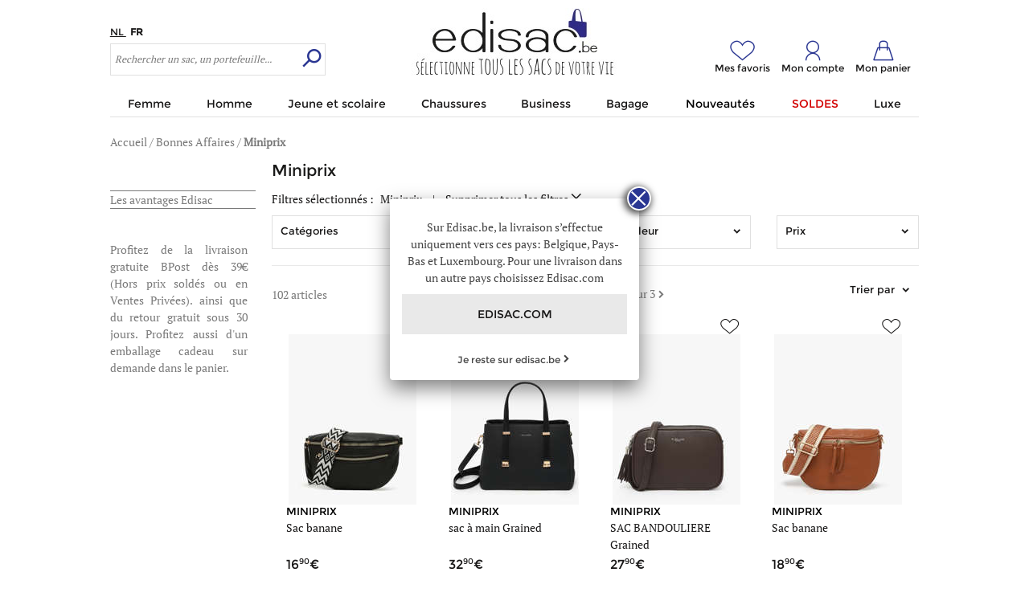

--- FILE ---
content_type: text/html
request_url: https://www.edisac.be/miniprix-bonnes-affaires-m161-c2739-1/
body_size: 34408
content:
<!--<script type="text/javascript" src='/js/rgpd.js'></script>
<script type="text/javascript">RGPD_check();</script>-->

<!DOCTYPE html>
<html lang="fr">
<head>
<!-- Google Tag Manager -->
		<script>(function(w,d,s,l,i){w[l]=w[l]||[];w[l].push({'gtm.start':
		new Date().getTime(),event:'gtm.js'});var f=d.getElementsByTagName(s)[0],
		j=d.createElement(s),dl=l!='dataLayer'?'&l='+l:'';j.async=true;j.src=
		'https://www.googletagmanager.com/gtm.js?id='+i+dl;f.parentNode.insertBefore(j,f);
		})(window,document,'script','dataLayer','GTM-MJVDKHM');</script>
		<!-- End Google Tag Manager -->
	<title>Valise Miniprix pas chère et sac Miniprix pas cher | Cartable Miniprix pas cher et bagage Miniprix pas cher</title>
	<meta name="title" content="Valise Miniprix pas chère et sac Miniprix pas cher | Cartable Miniprix pas cher et bagage Miniprix pas cher" />
	<meta charset="iso-8859-1">
	<meta name="keywords" content="Valise Miniprix pas chère 
Sac Miniprix pas cher 
Cartable Miniprix pas cher 
Bagage Miniprix pas cher 
Sac scolaire Miniprix pas cher ">
	<meta name="description" content="En attente">
	<meta name="robots" content="noindex, follow">
	<meta name="robots" content="noodp">
	<meta name="google-site-verification" content="rtr1Eg8g9hwBnlJoAPr8qQeA71yNQHv0kLbyUAAcPVo" />	<link type="text/css" rel="stylesheet" href="https://www.edisac.be/css/styleConcat.min.d86f4859ed5fbe3f3969323d45875014.css">
	<link rel="next" href="/miniprix-bonnes-affaires-m161-c2739-2/" >
	<link rel="shortcut icon" href="/favicon.ico">
			<!-- Google Analytics -->
			<script>
			(function(i,s,o,g,r,a,m){i['GoogleAnalyticsObject']=r;i[r]=i[r]||function(){ (i[r].q=i[r].q||[]).push(arguments)},i[r].l=1*new Date();a=s.createElement(o), m=s.getElementsByTagName(o)[0];a.async=1;a.src=g;m.parentNode.insertBefore(a,m) })(window,document,'script','//www.google-analytics.com/analytics.js','ga');
			</script>
			<style>.async-hide { opacity: 0 !important} </style>
			<script>(function(a,s,y,n,c,h,i,d,e){s.className+=' '+y;h.start=1*new Date;
				h.end=i=function(){s.className=s.className.replace(RegExp(' ?'+y),'')};
				(a[n]=a[n]||[]).hide=h;setTimeout(function(){i();h.end=null},c);h.timeout=c;
				})(window,document.documentElement,'async-hide','dataLayer',4000,
				{'GTM-PLT9SF2':true});
			</script>
			<script type="text/javascript">
			ga("create", "UA-30927730-1", {"allowLinker": true, 'siteSpeedSampleRate': 5});
			ga("require", "linker");
			ga('require', 'displayfeatures');
			ga('require', 'ec');
			ga('require', 'GTM-PLT9SF2');
			ga("linker:autoLink", ["edisac.be", "ogone.com"]);
			</script>
			<!-- End Google Analytics -->
			<link rel="alternate" hreflang="fr-be" href="https://www.edisac.be/miniprix-bonnes-affaires-m161-c2739-1/" />
	<link rel="alternate" hreflang="fr-lu" href="https://www.edisac.be/miniprix-bonnes-affaires-m161-c2739-1/" />
	<link rel="alternate" hreflang="nl-be" href="https://www.edisac.be/miniprix-koopjes-m161-c2739-1-nl/" />
	
		<!--[if lte IE 9]>
		<link type="text/css" rel="stylesheet" href="/css/style-ielte9.css" />
		<script src="https://html5shiv.googlecode.com/svn/trunk/html5.js"></script>
		<![endif]-->
	<!-- Emarsys -->
		<script type="text/javascript">;
				var ScarabQueue = ScarabQueue || [];
				(function(id) {
				  if (document.getElementById(id)) return;
				  var js = document.createElement('script'); js.id = id;
				  js.src = '//cdn.scarabresearch.com/js/1DF1AB9EE1732A57/scarab-v2.js';
				  var fs = document.getElementsByTagName('script')[0];
				  fs.parentNode.insertBefore(js, fs);
				})('scarab-js-api');
				</script>
		<!-- fin Emarsys -->
		
	<meta content='width=device-width, initial-scale=1.0, minimum-scale=1.0, maximum-scale=1.0, user-scalable=no' name='viewport' />
</head>
<body >
	<!-- Google Tag Manager (noscript) -->
	<noscript><iframe src="https://www.googletagmanager.com/ns.html?id=GTM-MJVDKHM" height="0" width="0" style="display:none;visibility:hidden"></iframe></noscript>
	<!-- End Google Tag Manager (noscript) -->

	<div id="wrapper">
		<div id="type-ecran"></div>
		<div id="goptions" ></div>
		<header class='line'>
			<div id="headerEntete" class="mts">
				<div>
					<div id="hamburgerMenu" class="show840">
						<div class="icon-hamburger"></div>
					</div>
					<div class="fontMon small hide840 mbxs ">
													<a href="https://www.edisac.be/miniprix-koopjes-m161-c2739-1-nl/" class="mrxs text-underline">NL							</a>
																				<span class="mrxs strong">FR							</span>
																		</div>
					<div id="headerEnteteSearch" >
						<div id="mini-search" class="icon-r-search show840"></div>
	
						<div id="search" class="small w100 hide840">
							<form method="get" name="searchForm" id="searchForm" action="/search.php?lang=FR" class="mod  fontGeo">
								<input id="searchinput" class="autocompletion left" type="text"
									placeholder="Rechercher un sac, un portefeuille..." autocomplete="off"
									name="keyword" value=""
									data-autoCompleteMinLength="2" data-autoCompleteOptions="type=search&lang=FR" data-autoCompleteWidthOf="#search"
									data-autoCompleteCallBack="document.forms['searchForm'].submit();"
								/>
								<input type="submit" id="searchbtn" value="" class="right" />
							</form>
						</div>
					</div>
				</div>
				<div id="headerEnteteLogo">
					<a href="https://www.edisac.be/">
															<img src="https://www.edisac.be/images/logo_header_BE-FR.jpg" alt="Edisac">
								<!--<img class="hide500" src="https://www.edisac.be/images/header_logo_noel/Logo_header_argent_noel_BE-fr.jpg" alt="Edisac">
								<img class="show500" src="https://www.edisac.be/images/header_logo_noel/Logo-mobile.jpg" alt="Edisac">-->
										
												</a>
				</div>
				<div id="headerEnteteIcon">
					<div id="headerFavoris" >
						<a id="favoris-mini" class="icon-favoris" href="/favoris.php?lang=FR">
							<span class="hide">0</span>
						</a>
						<div class="label hide840 small">Mes favoris</div>
					</div>
											<div id="headerAccount" >
															<a id="account-mini" class="icon-account small"
									href="/login.php?lang=FR"></a>
														<div class="label hide840 small">Mon compte</div>

							<div id="accountdrop">
								<ul class="man pan unstyled">
									
            <li class='login'>
                <a href='/login.php' class='button' class='touchForward'>
    			     <span>Créez un compte ou identifiez-vous</span>
                </a>
    		</li>
            <li class='menuMonCompte'>
    			<a href='/login.php?lang=FR&ref=account_commandes.php' class='touchForward'>
    				<span class='icon-circle-livraison f2em mrxs'></span>
    				<span class='vsuper'>
    					Mes commandes
    				</span>
    			</a>
    		</li>
    		<li class='menuMonCompte'>
    			<a href='/login.php?lang=FR&ref=account_commentretourner.php' class='touchForward'>
    				<span class='icon-circle-retour f2em mrxs'></span>
    				<span class='vsuper'>
    					Effectuer un retour
    				</span>
    			</a>
    		</li>
        								</ul>
							</div>
						</div>

						<div id="headerCart" >
							<a id="cart-mini" class="icon-cart" href="/cart.php?lang=FR">
															</a>
							<div class="label hide840 small">Mon panier</div>
							<div id="cartdrop">
																	<i class=' couleur1'><p>Votre panier est vide</p></i>															</div>
						</div>
									</div>
			</div>

			<nav id="headerMenu" >
				<div id="menuMobileFerme" class="cursor-pointeur max840 line">
					<span class="icon-croix"></span>
				</div>
				<div class='title1 show840'>Menu</div>
				<ul><li ><a class="title1" href="https://www.edisac.be/femme-c1696/" title="Femme"><span>Femme</span></a><div class='content'><div class='retour line icon-l-chevron title1 show840'>Retour<div class='icon-croix'></div></div><div class='title1 pbs accesSHP show840'><a href="https://www.edisac.be/femme-c1696/" title="Femme">Accueil Femme</a></div><div><div class='title1 pbs collapseNext'>Catégories</div><div class='collapse'><a class="pbs " 
								onclick="ga('send','event','survol','categorie_Femme','Sacs-femme')" 
								href="https://www.edisac.be/sacs-femme-c1698-1/" title="Sacs femme">Sacs femme</a><a class="pbs" 
									onclick="ga('send','event','survol','categorie_Femme','Sacs-femme')" 
									href="https://www.edisac.be/sacs-a-main-c1701-1/" title="Sacs à main">Sacs à main</a><a class="pbs" 
									onclick="ga('send','event','survol','categorie_Femme','Sacs-femme')" 
									href="https://www.edisac.be/sacs-bandouliere-c1699-1/" title="Sacs bandoulière">Sacs bandoulière</a><a class="pbs" 
									onclick="ga('send','event','survol','categorie_Femme','Sacs-femme')" 
									href="https://www.edisac.be/sacs-porte-epaule-c1700-1/" title="Sacs porté épaule">Sacs porté épaule</a><a class="pbs" 
									onclick="ga('send','event','survol','categorie_Femme','Sacs-femme')" 
									href="https://www.edisac.be/sacs-a-dos-c1703-1/" title="Sacs à dos">Sacs à dos</a><a class="pbs" 
									onclick="ga('send','event','survol','categorie_Femme','Sacs-femme')" 
									href="https://www.edisac.be/pochettes-sacs-de-soiree-c1704-1/" title="Pochettes/Sacs de soirée">Pochettes/Sacs de soirée</a><a class="pbs" 
									onclick="ga('send','event','survol','categorie_Femme','Sacs-femme')" 
									href="https://www.edisac.be/sacs-banane-c1702-1/" title="Sacs banane">Sacs banane</a><a class="pbs" 
									onclick="ga('send','event','survol','categorie_Femme','Petite-maroquinerie')" 
									href="https://www.edisac.be/portefeuilles-c1719-1/" title="Portefeuilles">Portefeuilles</a><a class="pbs" 
									onclick="ga('send','event','survol','categorie_Femme','Petite-maroquinerie')" 
									href="https://www.edisac.be/porte-monnaies-c1718-1/" title="Porte-monnaies">Porte-monnaies</a><a class="pbs " 
								onclick="ga('send','event','survol','categorie_Femme','Accessoires')" 
								href="https://www.edisac.be/accessoires-c1731-1/" title="Accessoires">Accessoires</a></div></div><div><div class='title1 pbs collapseNext'>Marques</div><div class='collapse'><a class="pbs posRel " 
							onclick="ga('send','event','survol','marque_Femme','LONGCHAMP')" 
							href="https://www.edisac.be/longchamp-femme-m192-c1696-1/" title="LONGCHAMP">Longchamp  </a><a class="pbs posRel " 
							onclick="ga('send','event','survol','marque_Femme','ETRIER')" 
							href="https://www.edisac.be/etrier-femme-m731-c1696-1/" title="ETRIER">Etrier  </a><a class="pbs posRel " 
							onclick="ga('send','event','survol','marque_Femme','NATHAN-BAUME')" 
							href="https://www.edisac.be/nathan-baume-femme-m595-c1696-1/" title="NATHAN BAUME">Nathan baume  </a><a class="pbs posRel " 
							onclick="ga('send','event','survol','marque_Femme','LANCEL')" 
							href="https://www.edisac.be/lancel-femme-m947-c1696-1/" title="LANCEL">Lancel  </a><a class="pbs posRel " 
							onclick="ga('send','event','survol','marque_Femme','PAUL-MARIUS')" 
							href="https://www.edisac.be/paul-marius-femme-m2221-c1696-1/" title="PAUL MARIUS">Paul marius  </a><a class="pbs posRel " 
							onclick="ga('send','event','survol','marque_Femme','HINDBAG')" 
							href="https://www.edisac.be/hindbag-femme-m2557-c1696-1/" title="HINDBAG">Hindbag  </a><a class="pbs posRel " 
							onclick="ga('send','event','survol','marque_Femme','LAURENT-DAVID')" 
							href="https://www.edisac.be/laurent-david-femme-m2669-c1696-1/" title="LAURENT DAVID">Laurent david  </a><a class="pbs posRel " 
							onclick="ga('send','event','survol','marque_Femme','MILANO')" 
							href="https://www.edisac.be/milano-femme-m1734-c1696-1/" title="MILANO">Milano <sup class='bleu fontMon'>Exclu !</sup> </a><a class="pbs rondalink strong" href="/nos-marques-femme-mq1696/">Voir toutes les marques</a></div></div><div class='menuThematique pas'><div class='title1 pbs'>Thématiques</div><p><a href="https://www.edisac.be/soldes-c1625-1/"><img 
						onclick="ga('send','event','survol','thematique_Femme_image','')" 
						src="https://www.edisac.be/images/photolib_la/267244.jpg" alt="soldes" /></a></p><a class="pts" 
								onclick="ga('send','event','survol','thematique_Femme','Le-Denim-à-l-Honneur')" 
								href="https://www.edisac.be/denim-a-lhonneur-c3013-1/" title="Le Denim à l'Honneur">Le Denim à l'Honneur</a>
<a class="pts" 
								onclick="ga('send','event','survol','thematique_Femme','Couleur-tendance:-bordeaux')" 
								href="https://www.edisac.be/couleur-tendance-bordeaux-c3125-1/" title="Couleur tendance: bordeaux">Couleur tendance: bordeaux</a>
<a class="pts" 
								onclick="ga('send','event','survol','thematique_Femme','Notre-sélection-cocooning')" 
								href="https://www.edisac.be/selection-cocooning-c8727-1/" title="Notre sélection cocooning">Notre sélection cocooning</a>
</div></div></li><li ><a class="title1" href="https://www.edisac.be/homme-c1791/" title="Homme"><span>Homme</span></a><div class='content'><div class='retour line icon-l-chevron title1 show840'>Retour<div class='icon-croix'></div></div><div class='title1 pbs accesSHP show840'><a href="https://www.edisac.be/homme-c1791/" title="Homme">Accueil Homme</a></div><div><div class='title1 pbs collapseNext'>Catégories</div><div class='collapse'><a class="pbs " 
								onclick="ga('send','event','survol','categorie_Homme','Sacs-homme')" 
								href="https://www.edisac.be/sacs-homme-c1793-1/" title="Sacs homme">Sacs homme</a><a class="pbs" 
									onclick="ga('send','event','survol','categorie_Homme','Sacs-homme')" 
									href="https://www.edisac.be/besace-sac-bandouliere-c1794-1/" title="Besace/Sac bandoulière">Besace/Sac bandoulière</a><a class="pbs" 
									onclick="ga('send','event','survol','categorie_Homme','Sacs-homme')" 
									href="https://www.edisac.be/pochette-petit-sacoche-c1796-1/" title="Pochette/Petite sacoche">Pochette/Petite sacoche</a><a class="pbs" 
									onclick="ga('send','event','survol','categorie_Homme','Sacs-homme')" 
									href="https://www.edisac.be/sac-banane-c1797-1/" title="Sac banane">Sac banane</a><a class="pbs" 
									onclick="ga('send','event','survol','categorie_Homme','Sacs-homme')" 
									href="https://www.edisac.be/sac-a-dos-c1798-1/" title="Sac à dos">Sac à dos</a><a class="pbs" 
									onclick="ga('send','event','survol','categorie_Homme','Sacs-homme')" 
									href="https://www.edisac.be/sac-sport-voyage-c1799-1/" title="Sac sport et voyage">Sac sport et voyage</a><a class="pbs" 
									onclick="ga('send','event','survol','categorie_Homme','Petite-maroquinerie')" 
									href="https://www.edisac.be/portefeuille-c1802-1/" title="Portefeuille">Portefeuille</a><a class="pbs" 
									onclick="ga('send','event','survol','categorie_Homme','Petite-maroquinerie')" 
									href="https://www.edisac.be/porte-monnaie-c1801-1/" title="Porte-monnaie">Porte-monnaie</a><a class="pbs" 
									onclick="ga('send','event','survol','categorie_Homme','Accessoires')" 
									href="https://www.edisac.be/ceinture-c1818-1/" title="Ceinture">Ceinture</a></div></div><div><div class='title1 pbs collapseNext'>Marques</div><div class='collapse'><a class="pbs posRel " 
							onclick="ga('send','event','survol','marque_Homme','TOMMY-HILFIGER')" 
							href="https://www.edisac.be/tommy-hilfiger-homme-m1771-c1791-1/" title="TOMMY HILFIGER">Tommy hilfiger  </a><a class="pbs posRel " 
							onclick="ga('send','event','survol','marque_Homme','ETRIER')" 
							href="https://www.edisac.be/etrier-homme-m731-c1791-1/" title="ETRIER">Etrier  </a><a class="pbs posRel " 
							onclick="ga('send','event','survol','marque_Homme','ARTHUR-&-ASTON')" 
							href="https://www.edisac.be/arthur-and-aston-homme-m224-c1791-1/" title="ARTHUR &amp; ASTON">Arthur &amp; aston  </a><a class="pbs posRel " 
							onclick="ga('send','event','survol','marque_Homme','HUGO-BOSS')" 
							href="https://www.edisac.be/hugo-boss-homme-m2187-c1791-1/" title="HUGO BOSS">Hugo boss  </a><a class="pbs posRel " 
							onclick="ga('send','event','survol','marque_Homme','SECRID')" 
							href="https://www.edisac.be/secrid-homme-m2031-c1791-1/" title="SECRID">Secrid  </a><a class="pbs posRel " 
							onclick="ga('send','event','survol','marque_Homme','BASILIC-PEPPER')" 
							href="https://www.edisac.be/basilic-pepper-homme-m933-c1791-1/" title="BASILIC PEPPER">Basilic pepper  </a><a class="pbs posRel " 
							onclick="ga('send','event','survol','marque_Homme','LACOSTE')" 
							href="https://www.edisac.be/lacoste-homme-m1514-c1791-1/" title="LACOSTE">Lacoste  </a><a class="pbs posRel " 
							onclick="ga('send','event','survol','marque_Homme','YVES-RENARD')" 
							href="https://www.edisac.be/yves-renard-homme-m432-c1791-1/" title="YVES RENARD">Yves renard  </a><a class="pbs rondalink strong" href="/nos-marques-homme-mq1791/">Voir toutes les marques</a></div></div><div class='menuThematique pas'><div class='title1 pbs'>Thématiques</div><p><a href="https://www.edisac.be/noel-homme-c2531-1/"><img 
						onclick="ga('send','event','survol','thematique_Homme_image','')" 
						src="https://www.edisac.be/images/photolib_la/264628.jpg" alt="station edisac" /></a></p><a class="pts" 
								onclick="ga('send','event','survol','thematique_Homme','Porte-documents-Homme')" 
								href="https://www.edisac.be/porte-documents-main-c4841-1/" title="Porte-documents Homme">Porte-documents Homme</a>
<a class="pts" 
								onclick="ga('send','event','survol','thematique_Homme','Nouveautés-Homme')" 
								href="https://www.edisac.be/nouveautes-homme-c1838-1/" title="Nouveautés Homme">Nouveautés Homme</a>
</div></div></li><li ><a class="title1" href="https://www.edisac.be/jeune-et-scolaire-c1841/" title="Jeune et scolaire"><span>Jeune et scolaire</span></a><div class='content'><div class='retour line icon-l-chevron title1 show840'>Retour<div class='icon-croix'></div></div><div class='title1 pbs accesSHP show840'><a href="https://www.edisac.be/jeune-et-scolaire-c1841/" title="Jeune et scolaire">Accueil Jeune et scolaire</a></div><div><div class='title1 pbs collapseNext'>Catégories</div><div class='collapse'><a class="pbs " 
								onclick="ga('send','event','survol','categorie_Jeune-et-scolaire','Sac-scolaire')" 
								href="https://www.edisac.be/sac-scolaire-c1843-1/" title="Sac scolaire">Sac scolaire</a><a class="pbs" 
									onclick="ga('send','event','survol','categorie_Jeune-et-scolaire','Sac-scolaire')" 
									href="https://www.edisac.be/sac-a-dos-c1844-1/" title="Sac à dos">Sac à dos</a><a class="pbs" 
									onclick="ga('send','event','survol','categorie_Jeune-et-scolaire','Sac-scolaire')" 
									href="https://www.edisac.be/sac-a-dos-a-roulettes-c1845-1/" title="Sac a dos à roulettes">Sac a dos à roulettes</a><a class="pbs" 
									onclick="ga('send','event','survol','categorie_Jeune-et-scolaire','Sac-scolaire')" 
									href="https://www.edisac.be/cartable-c1846-1/" title="Cartable">Cartable</a><a class="pbs" 
									onclick="ga('send','event','survol','categorie_Jeune-et-scolaire','Sac-scolaire')" 
									href="https://www.edisac.be/cartable-a-roulettes-c1847-1/" title="Cartable à roulettes">Cartable à roulettes</a><a class="pbs" 
									onclick="ga('send','event','survol','categorie_Jeune-et-scolaire','Sac-scolaire')" 
									href="https://www.edisac.be/sac-gouter-c1848-1/" title="Sac gouter">Sac gouter</a><a class="pbs" 
									onclick="ga('send','event','survol','categorie_Jeune-et-scolaire','Sac-scolaire')" 
									href="https://www.edisac.be/sac-de-sport-c1858-1/" title="Sac de sport">Sac de sport</a><a class="pbs" 
									onclick="ga('send','event','survol','categorie_Jeune-et-scolaire','Petite-maroquinerie')" 
									href="https://www.edisac.be/trousse-c1866-1/" title="Trousse">Trousse</a><a class="pbs" 
									onclick="ga('send','event','survol','categorie_Jeune-et-scolaire','Petite-maroquinerie')" 
									href="https://www.edisac.be/portefeuille-c1861-1/" title="Portefeuille">Portefeuille</a></div></div><div><div class='title1 pbs collapseNext'>Marques</div><div class='collapse'><a class="pbs posRel " 
							onclick="ga('send','event','survol','marque_Jeune-et-scolaire','CAMELEON')" 
							href="https://www.edisac.be/cameleon-jeune-et-scolaire-m737-c1841-1/" title="CAMELEON">Cameleon  </a><a class="pbs posRel " 
							onclick="ga('send','event','survol','marque_Jeune-et-scolaire','JEUNE-PREMIER')" 
							href="https://www.edisac.be/jeune-premier-jeune-et-scolaire-m1923-c1841-1/" title="JEUNE PREMIER">Jeune premier  </a><a class="pbs posRel " 
							onclick="ga('send','event','survol','marque_Jeune-et-scolaire','HELLO-HOSSY')" 
							href="https://www.edisac.be/hello-hossy-jeune-et-scolaire-m2595-c1841-1/" title="HELLO HOSSY">Hello hossy  </a><a class="pbs posRel " 
							onclick="ga('send','event','survol','marque_Jeune-et-scolaire','KIPLING')" 
							href="https://www.edisac.be/kipling-jeune-et-scolaire-m73-c1841-1/" title="KIPLING">Kipling  </a><a class="pbs posRel " 
							onclick="ga('send','event','survol','marque_Jeune-et-scolaire','CARAMEL-ET-CIE')" 
							href="https://www.edisac.be/caramel-et-cie-jeune-et-scolaire-m2329-c1841-1/" title="CARAMEL ET CIE">Caramel et cie  </a><a class="pbs posRel " 
							onclick="ga('send','event','survol','marque_Jeune-et-scolaire','CABAIA')" 
							href="https://www.edisac.be/cabaia-jeune-et-scolaire-m2371-c1841-1/" title="CABAIA">Cabaia  </a><a class="pbs posRel " 
							onclick="ga('send','event','survol','marque_Jeune-et-scolaire','STONES-AND-BONES')" 
							href="https://www.edisac.be/stones-and-bones-jeune-et-scolaire-m2413-c1841-1/" title="STONES AND BONES">Stones and bones  </a><a class="pbs posRel " 
							onclick="ga('send','event','survol','marque_Jeune-et-scolaire','EASTPAK')" 
							href="https://www.edisac.be/eastpak-jeune-et-scolaire-m362-c1841-1/" title="EASTPAK">Eastpak  </a><a class="pbs rondalink strong" href="/nos-marques-jeune-et-scolaire-mq1841/">Voir toutes les marques</a></div></div><div class='menuThematique pas'><div class='title1 pbs'>Thématiques</div><p><a href="https://www.edisac.be/cameleon-jeune-et-scolaire-m737-c1841-1/"><img 
						onclick="ga('send','event','survol','thematique_Jeune-et-scolaire_image','')" 
						src="https://www.edisac.be/images/photolib_la/265065.jpg" alt="cameleon" /></a></p><a class="pts" 
								onclick="ga('send','event','survol','thematique_Jeune-et-scolaire','La-rentrée-en-maternelle')" 
								href="https://www.edisac.be/rentree-en-maternelle-c1874-1/" title="La rentrée en maternelle">La rentrée en maternelle</a>
<a class="pts" 
								onclick="ga('send','event','survol','thematique_Jeune-et-scolaire','Sélection-primaire')" 
								href="https://www.edisac.be/selection-primaire-c1875-1/" title="Sélection primaire">Sélection primaire</a>
<a class="pts" 
								onclick="ga('send','event','survol','thematique_Jeune-et-scolaire','Sélection-secondaire')" 
								href="https://www.edisac.be/selection-secondaire-c1877-1/" title="Sélection secondaire">Sélection secondaire</a>
<a class="pts" 
								onclick="ga('send','event','survol','thematique_Jeune-et-scolaire','Sélection-supérieure')" 
								href="https://www.edisac.be/selection-superieure-c1876-1/" title="Sélection supérieure">Sélection supérieure</a>
</div></div></li><li ><a class="title1" href="https://www.edisac.be/chaussures-c4289/" title="Chaussures"><span>Chaussures</span></a><div class='content'><div class='retour line icon-l-chevron title1 show840'>Retour<div class='icon-croix'></div></div><div class='title1 pbs accesSHP show840'><a href="https://www.edisac.be/chaussures-c4289/" title="Chaussures">Accueil Chaussures</a></div><div><div class='title1 pbs collapseNext'>Catégories</div><div class='collapse'><a class="pbs " 
								onclick="ga('send','event','survol','categorie_Chaussures','Chaussures-femme')" 
								href="https://www.edisac.be/chaussures-femme-c4291-1/" title="Chaussures femme">Chaussures femme</a><a class="pbs " 
								onclick="ga('send','event','survol','categorie_Chaussures','Chaussures-homme')" 
								href="https://www.edisac.be/chaussures-homme-c4293-1/" title="Chaussures homme">Chaussures homme</a><a class="pbs " 
								onclick="ga('send','event','survol','categorie_Chaussures','Accessoires-chaussures')" 
								href="https://www.edisac.be/accessoires-chaussures-c4299-1/" title="Accessoires chaussures">Accessoires chaussures</a><a class="pbs " 
								onclick="ga('send','event','survol','categorie_Chaussures','Chaussettes')" 
								href="https://www.edisac.be/chaussettes-c10941-1/" title="Chaussettes">Chaussettes</a></div></div><div><div class='title1 pbs collapseNext'>Marques</div><div class='collapse'><a class="pbs posRel " 
							onclick="ga('send','event','survol','marque_Chaussures','UGG')" 
							href="https://www.edisac.be/ugg-chaussures-m2279-c4289-1/" title="UGG">Ugg  </a><a class="pbs posRel " 
							onclick="ga('send','event','survol','marque_Chaussures','NATHAN-BAUME')" 
							href="https://www.edisac.be/nathan-baume-chaussures-m595-c4289-1/" title="NATHAN BAUME">Nathan baume  </a><a class="pbs posRel " 
							onclick="ga('send','event','survol','marque_Chaussures','COOLWAY')" 
							href="https://www.edisac.be/coolway-chaussures-m2629-c4289-1/" title="COOLWAY">Coolway  </a><a class="pbs posRel " 
							onclick="ga('send','event','survol','marque_Chaussures','TIMBERLAND')" 
							href="https://www.edisac.be/timberland-chaussures-m1381-c4289-1/" title="TIMBERLAND">Timberland  </a><a class="pbs posRel " 
							onclick="ga('send','event','survol','marque_Chaussures','HOFF')" 
							href="https://www.edisac.be/hoff-chaussures-m2499-c4289-1/" title="HOFF">Hoff  </a><a class="pbs posRel " 
							onclick="ga('send','event','survol','marque_Chaussures','DR-MARTENS')" 
							href="https://www.edisac.be/dr-martens-chaussures-m2007-c4289-1/" title="DR MARTENS">Dr martens  </a><a class="pbs posRel " 
							onclick="ga('send','event','survol','marque_Chaussures','DIADORA')" 
							href="https://www.edisac.be/diadora-chaussures-m2525-c4289-1/" title="DIADORA">Diadora  </a><a class="pbs posRel " 
							onclick="ga('send','event','survol','marque_Chaussures','MAM-ZELLE')" 
							href="https://www.edisac.be/mamzelle-chaussures-m2387-c4289-1/" title="MAM'ZELLE">Mam'zelle  </a><a class="pbs rondalink strong" href="/nos-marques-chaussures-mq4289/">Voir toutes les marques</a></div></div><div class='menuThematique pas'><div class='title1 pbs'>Thématiques</div><p><a href="https://www.edisac.be/soldes-chaussures-s4289-c1625-1/"><img 
						onclick="ga('send','event','survol','thematique_Chaussures_image','')" 
						src="https://www.edisac.be/images/photolib_la/267242.jpg" alt="soldes" /></a></p><a class="pts" 
								onclick="ga('send','event','survol','thematique_Chaussures','Les-baskets-du-moment')" 
								href="https://www.edisac.be/baskets-c4303-1/" title="Les baskets du moment">Les baskets du moment</a>
</div></div></li><li ><a class="title1" href="https://www.edisac.be/business-c1626/" title="Business"><span>Business</span></a><div class='content'><div class='retour line icon-l-chevron title1 show840'>Retour<div class='icon-croix'></div></div><div class='title1 pbs accesSHP show840'><a href="https://www.edisac.be/business-c1626/" title="Business">Accueil Business</a></div><div><div class='title1 pbs collapseNext'>Catégories</div><div class='collapse'><a class="pbs " 
								onclick="ga('send','event','survol','categorie_Business','Sac-affaire')" 
								href="https://www.edisac.be/sac-affaire-c4837-1/" title="Sac affaire">Sac affaire</a><a class="pbs" 
									onclick="ga('send','event','survol','categorie_Business','Sac-affaire')" 
									href="https://www.edisac.be/serviette-c4839-1/" title="Serviette">Serviette</a><a class="pbs" 
									onclick="ga('send','event','survol','categorie_Business','Sac-affaire')" 
									href="https://www.edisac.be/porte-ordinateur-c4847-1/" title="Porte ordinateur">Porte ordinateur</a><a class="pbs" 
									onclick="ga('send','event','survol','categorie_Business','Sac-affaire')" 
									href="https://www.edisac.be/porte-documents-main-c4841-1/" title="Porte-documents">Porte-documents</a><a class="pbs" 
									onclick="ga('send','event','survol','categorie_Business','Sac-affaire')" 
									href="https://www.edisac.be/sac-a-dos-business-c4851-1/" title="Sac à dos business">Sac à dos business</a><a class="pbs" 
									onclick="ga('send','event','survol','categorie_Business','Sac-affaire')" 
									href="https://www.edisac.be/sac-a-dos-roulettes-c4853-1/" title="Sac à dos roulettes">Sac à dos roulettes</a><a class="pbs " 
								onclick="ga('send','event','survol','categorie_Business','Pilot-case')" 
								href="https://www.edisac.be/pilot-case-c4855-1/" title="Pilot case">Pilot case</a><a class="pbs " 
								onclick="ga('send','event','survol','categorie_Business','Accessoires-business')" 
								href="https://www.edisac.be/accessoires-business-c4863-1/" title="Accessoires business">Accessoires business</a><a class="pbs" 
									onclick="ga('send','event','survol','categorie_Business','Accessoires-business')" 
									href="https://www.edisac.be/housse-tablette-c4867-1/" title="Housse tablette">Housse tablette</a></div></div><div><div class='title1 pbs collapseNext'>Marques</div><div class='collapse'><a class="pbs posRel " 
							onclick="ga('send','event','survol','marque_Business','ETRIER')" 
							href="https://www.edisac.be/etrier-business-m731-c1626-1/" title="ETRIER">Etrier  </a><a class="pbs posRel " 
							onclick="ga('send','event','survol','marque_Business','PAUL-MARIUS')" 
							href="https://www.edisac.be/paul-marius-business-m2221-c1626-1/" title="PAUL MARIUS">Paul marius  </a><a class="pbs posRel " 
							onclick="ga('send','event','survol','marque_Business','CLUSE')" 
							href="https://www.edisac.be/cluse-business-m2611-c1626-1/" title="CLUSE">Cluse  </a><a class="pbs posRel " 
							onclick="ga('send','event','survol','marque_Business','UCON-ACROBATICS')" 
							href="https://www.edisac.be/ucon-acrobatics-business-m2485-c1626-1/" title="UCON ACROBATICS">Ucon acrobatics  </a><a class="pbs posRel " 
							onclick="ga('send','event','survol','marque_Business','DELSEY')" 
							href="https://www.edisac.be/delsey-business-m235-c1626-1/" title="DELSEY">Delsey  </a><a class="pbs posRel " 
							onclick="ga('send','event','survol','marque_Business','ARTHUR-&-ASTON')" 
							href="https://www.edisac.be/arthur-and-aston-business-m224-c1626-1/" title="ARTHUR &amp; ASTON">Arthur &amp; aston  </a><a class="pbs posRel " 
							onclick="ga('send','event','survol','marque_Business','TOMMY-HILFIGER')" 
							href="https://www.edisac.be/tommy-hilfiger-business-m1771-c1626-1/" title="TOMMY HILFIGER">Tommy hilfiger  </a><a class="pbs posRel " 
							onclick="ga('send','event','survol','marque_Business','RAINS')" 
							href="https://www.edisac.be/rains-business-m2293-c1626-1/" title="RAINS">Rains  </a><a class="pbs rondalink strong" href="/nos-marques-business-mq1626/">Voir toutes les marques</a></div></div><div class='menuThematique pas'><div class='title1 pbs'>Thématiques</div><p><a href="https://www.edisac.be/sac-affaire-c4837-1/" onclick="ga('send', 'event', 'animation_commerciale', 'Survol_business_FR', 'cluse')"><img title="sacs business" 
						onclick="ga('send','event','survol','thematique_Business_image','')" 
						src="https://www.edisac.be/images/photolib_la/264622.jpg" alt="sacs business" /></a></p><a class="pts" 
								onclick="ga('send','event','survol','thematique_Business','Sacs-ordinateur-15\"')" 
								href="https://www.edisac.be/sacs-ordinateur-15-c1649-1/" title="Sacs ordinateur 15&quot;">Sacs ordinateur 15&quot;</a>
<a class="pts" 
								onclick="ga('send','event','survol','thematique_Business','Sacs-ordinateur-17\"')" 
								href="https://www.edisac.be/sacs-ordinateur-17-c1650-1/" title="Sacs ordinateur 17&quot;">Sacs ordinateur 17&quot;</a>
</div></div></li><li ><a class="title1" href="https://www.edisac.be/bagage-c1655/" title="Bagage"><span>Bagage</span></a><div class='content'><div class='retour line icon-l-chevron title1 show840'>Retour<div class='icon-croix'></div></div><div class='title1 pbs accesSHP show840'><a href="https://www.edisac.be/bagage-c1655/" title="Bagage">Accueil Bagage</a></div><div><div class='title1 pbs collapseNext'>Catégories</div><div class='collapse'><a class="pbs " 
								onclick="ga('send','event','survol','categorie_Bagage','Bagage-cabine')" 
								href="https://www.edisac.be/bagage-cabine-c4571-1/" title="Bagage cabine">Bagage cabine</a><a class="pbs " 
								onclick="ga('send','event','survol','categorie_Bagage','Valise')" 
								href="https://www.edisac.be/valise-c4599-1/" title="Valise">Valise</a><a class="pbs" 
									onclick="ga('send','event','survol','categorie_Bagage','Valise')" 
									href="https://www.edisac.be/lot-de-valises-c4607-1/" title="Lot de valises">Lot de valises</a><a class="pbs " 
								onclick="ga('send','event','survol','categorie_Bagage','Sac-de-voyage')" 
								href="https://www.edisac.be/sac-de-voyage-c4641-1/" title="Sac de voyage">Sac de voyage</a><a class="pbs" 
									onclick="ga('send','event','survol','categorie_Bagage','Beauty-case')" 
									href="https://www.edisac.be/beauty-case-c4685-1/" title="Beauty case">Beauty case</a><a class="pbs" 
									onclick="ga('send','event','survol','categorie_Bagage','Beauty-case')" 
									href="https://www.edisac.be/trousse-de-toilette-c4687-1/" title="Trousse de toilette">Trousse de toilette</a><a class="pbs " 
								onclick="ga('send','event','survol','categorie_Bagage','Bagage-enfant')" 
								href="https://www.edisac.be/bagage-enfant-c4019-1/" title="Bagage enfant">Bagage enfant</a><a class="pbs " 
								onclick="ga('send','event','survol','categorie_Bagage','Accessoires-de-voyage-')" 
								href="https://www.edisac.be/accessoires-de-voyage-c4725-1/" title="Accessoires de voyage ">Accessoires de voyage </a></div></div><div><div class='title1 pbs collapseNext'>Marques</div><div class='collapse'><a class="pbs posRel " 
							onclick="ga('send','event','survol','marque_Bagage','SAMSONITE')" 
							href="https://www.edisac.be/samsonite-bagage-m296-c1655-1/" title="SAMSONITE">Samsonite  </a><a class="pbs posRel " 
							onclick="ga('send','event','survol','marque_Bagage','DELSEY')" 
							href="https://www.edisac.be/delsey-bagage-m235-c1655-1/" title="DELSEY">Delsey  </a><a class="pbs posRel " 
							onclick="ga('send','event','survol','marque_Bagage','JUMP')" 
							href="https://www.edisac.be/jump-bagage-m323-c1655-1/" title="JUMP">Jump  </a><a class="pbs posRel " 
							onclick="ga('send','event','survol','marque_Bagage','AMERICAN-TOURISTER')" 
							href="https://www.edisac.be/american-tourister-bagage-m1891-c1655-1/" title="AMERICAN TOURISTER">American tourister  </a><a class="pbs posRel " 
							onclick="ga('send','event','survol','marque_Bagage','CABAIA')" 
							href="https://www.edisac.be/cabaia-bagage-m2371-c1655-1/" title="CABAIA">Cabaia  </a><a class="pbs posRel " 
							onclick="ga('send','event','survol','marque_Bagage','TRAVEL')" 
							href="https://www.edisac.be/travel-bagage-m647-c1655-1/" title="TRAVEL">Travel <sup class='bleu fontMon'>Exclu !</sup> </a><a class="pbs posRel " 
							onclick="ga('send','event','survol','marque_Bagage','EASTPAK')" 
							href="https://www.edisac.be/eastpak-bagage-m362-c1655-1/" title="EASTPAK">Eastpak  </a><a class="pbs posRel " 
							onclick="ga('send','event','survol','marque_Bagage','RAINS')" 
							href="https://www.edisac.be/rains-bagage-m2293-c1655-1/" title="RAINS">Rains  </a><a class="pbs rondalink strong" href="/nos-marques-bagage-mq1655/">Voir toutes les marques</a></div></div><div class='menuThematique pas'><div class='title1 pbs'>Thématiques</div><p><a href="https://www.edisac.be/valise-c4599-1/" onclick="ga('send', 'event', 'animation_commerciale', 'Survol_bagages_FR', 'cabine')"><img title="bagages" 
						onclick="ga('send','event','survol','thematique_Bagage_image','')" 
						src="https://www.edisac.be/images/photolib_la/264620.jpg" alt="bagages" /></a></p><a class="pts" 
								onclick="ga('send','event','survol','thematique_Bagage','Bagage-cabine')" 
								href="https://www.edisac.be/bagage-cabine-c4571-1/" title="Bagage cabine">Bagage cabine</a>
<a class="pts" 
								onclick="ga('send','event','survol','thematique_Bagage','Valise-rigide')" 
								href="https://www.edisac.be/valise-rigide-c4601-1/" title="Valise rigide">Valise rigide</a>
<a class="pts" 
								onclick="ga('send','event','survol','thematique_Bagage','Valise-souple')" 
								href="https://www.edisac.be/valise-souple-c4603-1/" title="Valise souple">Valise souple</a>
</div></div></li><li ><a class="title1" href="https://www.edisac.be/bonnes-affaires-c2739/" title="Bonnes Affaires"><span>Bonnes affaires</span></a><div class='content'><div class='retour line icon-l-chevron title1 show840'>Retour<div class='icon-croix'></div></div><div class='title1 pbs accesSHP show840'><a href="https://www.edisac.be/bonnes-affaires-c2739/" title="Bonnes Affaires">Accueil Bonnes Affaires</a></div><div><div class='title1 pbs collapseNext'>Catégories</div><div class='collapse'><a class="pbs " 
								onclick="ga('send','event','survol','categorie_Bonnes-Affaires','Sacs-pas-cher')" 
								href="https://www.edisac.be/sac-a-main-pas-cher-c2761-1/" title="Sacs pas cher">Sacs pas cher</a><a class="pbs " 
								onclick="ga('send','event','survol','categorie_Bonnes-Affaires','Bagage-pas-cher')" 
								href="https://www.edisac.be/bagage-c2763-1/" title="Bagage pas cher">Bagage pas cher</a><a class="pbs" 
									onclick="ga('send','event','survol','categorie_Bonnes-Affaires','Nouveautés')" 
									href="https://www.edisac.be/jeunes-et-scolaire-c2785-1/" title="Sacs scolaires pas cher">Sacs scolaires pas cher</a></div></div><div><div class='title1 pbs collapseNext'>Marques</div><div class='collapse'><a class="pbs posRel " 
							onclick="ga('send','event','survol','marque_Bonnes-Affaires','MILANO')" 
							href="https://www.edisac.be/milano-bonnes-affaires-m1734-c2739-1/" title="MILANO">Milano <sup class='bleu fontMon'>Exclu !</sup> </a><a class="pbs posRel " 
							onclick="ga('send','event','survol','marque_Bonnes-Affaires','MINIPRIX')" 
							href="https://www.edisac.be/miniprix-bonnes-affaires-m161-c2739-1/" title="MINIPRIX">Miniprix  </a><a class="pbs posRel " 
							onclick="ga('send','event','survol','marque_Bonnes-Affaires','TORROW')" 
							href="https://www.edisac.be/torrow-bonnes-affaires-m817-c2739-1/" title="TORROW">Torrow  </a><a class="pbs posRel " 
							onclick="ga('send','event','survol','marque_Bonnes-Affaires','DAVID-JONES')" 
							href="https://www.edisac.be/david-jones-bonnes-affaires-m2491-c2739-1/" title="DAVID JONES">David jones  </a><a class="pbs posRel " 
							onclick="ga('send','event','survol','marque_Bonnes-Affaires','TRAVEL')" 
							href="https://www.edisac.be/travel-bonnes-affaires-m647-c2739-1/" title="TRAVEL">Travel <sup class='bleu fontMon'>Exclu !</sup> </a><a class="pbs posRel " 
							onclick="ga('send','event','survol','marque_Bonnes-Affaires','LES-TROPEZIENNES')" 
							href="https://www.edisac.be/les-tropeziennes-bonnes-affaires-m1893-c2739-1/" title="LES TROPEZIENNES">Les tropeziennes  </a><a class="pbs posRel " 
							onclick="ga('send','event','survol','marque_Bonnes-Affaires','GALLANTRY')" 
							href="https://www.edisac.be/gallantry-bonnes-affaires-m1763-c2739-1/" title="GALLANTRY">Gallantry  </a><a class="pbs posRel " 
							onclick="ga('send','event','survol','marque_Bonnes-Affaires','LE-VOYAGE-EN-PANIER')" 
							href="https://www.edisac.be/le-voyage-en-panier-bonnes-affaires-m2389-c2739-1/" title="LE VOYAGE EN PANIER">Le voyage en panier  </a><a class="pbs rondalink strong" href="/nos-marques-bonnes-affaires-mq2739/">Voir toutes les marques</a></div></div><div class='menuThematique pas'><div class='title1 pbs'>Thématiques</div><p><a href="https://www.edisac.be/milano-bonnes-affaires-m1734-c2739-1/"><img 
						onclick="ga('send','event','survol','thematique_Bonnes-Affaires_image','')" 
						src="https://www.edisac.be/images/photolib_la/263209.jpg" alt="milano" /></a></p></div></div></li><li><a class="title1 touchForward rouge" href="https://www.edisac.be/soldes-c1625-1/"><span>SOLDES</span></a></li><li class="menu-luxe">
							<a class="title1 " href="https://www.edisac.be/luxe ">
								<span>Luxe</span>
							</a><div class="content line">
							<div class='retour line icon-l-chevron title1 show840'>Retour<div class='icon-croix'></div></div>
							<div>
								<div class="title1 pbs">Marques luxe</div>
								<a href="/brand-connection-edisacbe-m2369-c1623-1/" class="pts">Brand connection</a><a href="/gerard-darel-edisacbe-m862-c1623-1/" class="pts">Gerard darel</a><a href="/karl-lagerfeld-edisacbe-m1939-c1623-1/" class="pts">Karl lagerfeld</a><a href="/lancel-edisacbe-m947-c1623-1/" class="pts">Lancel</a><a href="/lauren-ralph-lauren-edisacbe-m2091-c1623-1/" class="pts">Lauren ralph lauren</a><a href="/le-tanneur-edisacbe-m1075-c1623-1/" class="pts">Le tanneur</a><a href="/longchamp/" class="pts">Longchamp</a><a href="/michael-kors-edisacbe-m997-c1623-1/" class="pts">Michael kors</a><a href="/nathan-baume-edisacbe-m595-c1623-1/" class="pts">Nathan baume</a><a href="/pinko-edisacbe-m2513-c1623-1/" class="pts">Pinko</a><a href="/sonia-rykiel-edisacbe-m834-c1623-1/" class="pts">Sonia rykiel</a><a href="/vanessa-bruno-edisacbe-m2429-c1623-1/" class="pts">Vanessa bruno</a>
							</div>
							<div><p><a href="https://www.edisac.be/gerard-darel-edisacbe-m862-c1623-1/"><img title="sac gerard darel" src="/images/photolib_la/265067.jpg" alt="sac gerard darel" /></a></p></div>

							<div class="menuThematique pas">
								<div class='title1 pbs'>Thématiques</div>
								<a class="pts" href="https://www.edisac.be/lancel-edisacbe-m947-c1623-1/" title="De retour chez Edisac: Lancel Paris!">De retour chez Edisac: Lancel Paris!</a>
<a class="pts" href="https://www.edisac.be/brand-connection-edisacbe-m2369-c1623-1/" title="Sacs d'occasion Louis Vuitton">Sacs d'occasion Louis Vuitton</a>

							</div>
						</div></li>
            <li class='login'>
                <a href='/login.php' class='button' class='touchForward'>
    			     <span>Créez un compte ou identifiez-vous</span>
                </a>
    		</li>
            <li class='menuMonCompte'>
    			<a href='/login.php?lang=FR&ref=account_commandes.php' class='touchForward'>
    				<span class='icon-circle-livraison f2em mrxs'></span>
    				<span class='vsuper'>
    					Mes commandes
    				</span>
    			</a>
    		</li>
    		<li class='menuMonCompte'>
    			<a href='/login.php?lang=FR&ref=account_commentretourner.php' class='touchForward'>
    				<span class='icon-circle-retour f2em mrxs'></span>
    				<span class='vsuper'>
    					Effectuer un retour
    				</span>
    			</a>
    		</li>
        </ul>			</nav>
		</header>
		
		<div id="container" >
<!-- contentfile: /cache/edisac.be/categories/2739_FR_Y_161_0_0_0_0_0_0_0_1_48_ED_Y --><!-- FCNOK311 -->	<!-- cache sf1 1768391155-->	<div id="middlefull" class="line">
		<form id="frmsort" method="post">
			<input type="hidden" name="sort" value="tu_mets_ta_variable_ici"/>
		</form>
		<div id="productcrumblebar" class="line mbs crumbcat">
			<span itemscope itemtype="https://schema.org/BreadcrumbList"><span itemprop="itemListElement" itemscope itemtype="https://schema.org/ListItem">  <a itemprop="item" href="/" title="Accueil">  <span itemprop="name" class="">Accueil</span></a>  <meta itemprop="position" content="1" /></span><span itemprop="itemListElement" itemscope itemtype="https://schema.org/ListItem"><span > / </span><a itemprop="item" href="/bonnes-affaires-c2739-1/" title="Bonnes Affaires" >
					<span itemprop="name">Bonnes Affaires</span>
				</a>
				<meta itemprop="position" content="2" /></span><span itemprop="itemListElement" itemscope itemtype="https://schema.org/ListItem"> / <a itemprop="item" href="/miniprix-bonnes-affaires-m161-c2739-1/"><strong itemprop="name">Miniprix</strong></a><meta itemprop="position" content="3" /></span>		</div>

		<form method="post">
			<div>
				<input type="hidden" name="categoryno" id="categoryno" value="2739" />
				<input type="hidden" name="selcategoryno" id="selcategoryno" value="2739" />
			</div>
		</form>
		<div id="wrapper-category">
							<div id="filterbar" class=" left w20 prs">
											<div id="categoryseotext">
							<div class="gris-fonce mtl prs"><div class="title-border">Les avantages Edisac</div><div class="gris-fonce mtl prs"><div class="txtjustify">Profitez de la livraison gratuite BPost d&egrave;s 39&euro; (Hors prix sold&eacute;s ou en Ventes Priv&eacute;es). ainsi que du retour gratuit sous 30 jours. Profitez aussi d'un emballage cadeau sur demande dans le panier.<br /><br /><br /></div></div></div><div class="showHover posRel"><a class="button ptxs" style="position: absolute; top: 500px; left: 0; width: 180px; ;padding-top: 1em;" href="/travel-bagage-m647-c1655-1/"><span>Je d&eacute;couvre</span></a></div><p>&nbsp;</p>						</div>
									</div>
						<div id="categorycontent" class=" produitsParLigne-4 posRel left w80">
				<div class="line">
					<div><h1 class="inbl"> Miniprix</h1><span class='show725'>102 articles</span></div>					</div>							<div id="filtre-selectionne-list" class="hide725 mts mbs">
							<span class='hide725 mrxs'>Filtres sélectionnés : </span><span class='hide725'>Miniprix</span>								<span class="pls"> | </span>
								<a class="pls text-underline" href="javascript:resetFilter()">
									Supprimer tous les filtres									<span class="icon-croix hide725 inbl"></span>
								</a>
													</div>
										<div id="Hfilterbar" class="line">
						<div class="show725 line mbs">
														<button id="showFiltre" class="left w45">Filtrer<span class="icon icon-filtre f15em plm"></span><span class="show725 right circle circle-bg-couleur1 mlxs blanc">1</span></button>
														<button id="showTrie" class="right w45">Trier<span class="icon icon-trie pls f15em plm"></span></button>
						</div>
						
													<div id='filtres'>
								<div class="show725 fermerFiltres" ><span>Filtres</span></div>
								<div class="filtre-wrapper">
       								    									<div class="filtre-section" id="filtre-category">
    										<div class="filtre-titre">
    											Catégories    										</div>
    										<div class="filtre-corps" id="catfilter">
    											<ul class='filter'>
    												<li class="sel tous hide" id="classif_0">
							<a href="/miniprix-bonnes-affaires-m161-c2739-1/">Tous</a></li><li class="sel tous hide" id="design_0"><a href="/miniprix-bonnes-affaires-m161-c2739-1/">Tous (210)</a></li>
<li class="sel tous hide" id="subdesign_0"><a href="/miniprix-bonnes-affaires-m161-c2739-1/">Tous (210)</a></li>
<li id="classif_2761"><h2><a href="/sac-a-main-pas-cher-miniprix-m161-c2761-1/"> Sac à main pas cher</a></h2></li><li id="classif_2785"><h2><a href="/jeunes-et-scolaire-miniprix-m161-c2785-1/"> Jeunes et scolaire</a></h2></li>    											</ul>
    										</div>
    									</div>
    									<div class="filtre-section">
    										<div class="filtre-titre">
    											Marque    											<span class="circle circle-bg-couleur4">1</span>    										</div>
    										<div class="filtre-corps" id="makefilter">
    											<div class="line posRel">
    												<input type="text" class="listFilter" placeholder="Marques" autocomplete="off"
    													value="" data-listFilterSource="makefilter"	/>
    												<div class="icon-l-search"></div>
    											</div>
    											<ul class="filtre-inner cursor-pointeur">
    												<li><input type='checkbox'  class="filtre-option" id="makes_1799" /><span class='checksibling sourceFilter'>All blacks<span class="filtercount"> (1)</span></span></li><li><input type='checkbox'  class="filtre-option" id="makes_1831" /><span class='checksibling sourceFilter'>Cabin zero<span class="filtercount"> (1)</span></span></li><li><input type='checkbox'  class="filtre-option" id="makes_2491" /><span class='checksibling sourceFilter'>David jones<span class="filtercount"> (14)</span></span></li><li><input type='checkbox'  class="filtre-option" id="makes_235" /><span class='checksibling sourceFilter'>Delsey<span class="filtercount"> (1)</span></span></li><li><input type='checkbox'  class="filtre-option" id="makes_2337" /><span class='checksibling sourceFilter'>Disney<span class="filtercount"> (1)</span></span></li><li><input type='checkbox'  class="filtre-option" id="makes_362" /><span class='checksibling sourceFilter'>Eastpak<span class="filtercount"> (6)</span></span></li><li><input type='checkbox'  class="filtre-option" id="makes_1732" /><span class='checksibling sourceFilter'>Fc barcelone<span class="filtercount"> (1)</span></span></li><li><input type='checkbox'  class="filtre-option" id="makes_2037" /><span class='checksibling sourceFilter'>Federat. france football<span class="filtercount"> (5)</span></span></li><li><input type='checkbox'  class="filtre-option" id="makes_2645" /><span class='checksibling sourceFilter'>Fortnite<span class="filtercount"> (1)</span></span></li><li><input type='checkbox'  class="filtre-option" id="makes_2705" /><span class='checksibling sourceFilter'>Frozen 2<span class="filtercount"> (3)</span></span></li><li><input type='checkbox'  class="filtre-option" id="makes_1763" /><span class='checksibling sourceFilter'>Gallantry<span class="filtercount"> (6)</span></span></li><li><input type='checkbox'  class="filtre-option" id="makes_1927" /><span class='checksibling sourceFilter'>Herschel<span class="filtercount"> (1)</span></span></li><li><input type='checkbox'  class="filtre-option" id="makes_1003" /><span class='checksibling sourceFilter'>Hexagona<span class="filtercount"> (39)</span></span></li><li><input type='checkbox'  class="filtre-option" id="makes_333" /><span class='checksibling sourceFilter'>Jansport<span class="filtercount"> (1)</span></span></li><li><input type='checkbox'  class="filtre-option" id="makes_2307" /><span class='checksibling sourceFilter'>Kidzroom<span class="filtercount"> (19)</span></span></li><li><input type='checkbox'  class="filtre-option" id="makes_2343" /><span class='checksibling sourceFilter'>Lego<span class="filtercount"> (3)</span></span></li><li><input type='checkbox'  class="filtre-option" id="makes_1893" /><span class='checksibling sourceFilter'>Les tropeziennes<span class="filtercount"> (2)</span></span></li><li><input type='checkbox'  class="filtre-option" id="makes_2643" /><span class='checksibling sourceFilter'>Lilo &amp; stitch<span class="filtercount"> (1)</span></span></li><li><input type='checkbox'  class="filtre-option" id="makes_1706" /><span class='checksibling sourceFilter'>Lulu castagnette<span class="filtercount"> (11)</span></span></li><li><input type='checkbox'  class="filtre-option" id="makes_2305" /><span class='checksibling sourceFilter'>Mickey and minnie mouse<span class="filtercount"> (1)</span></span></li><li><input type='checkbox'  class="filtre-option" id="makes_1734" /><span class='checksibling sourceFilter'>Milano<span class="filtercount"> (130)</span></span></li><li><input type='checkbox'  class="filtre-option" id="makes_2473" /><span class='checksibling sourceFilter'>Milky kiss<span class="filtercount"> (7)</span></span></li><li><input type='checkbox' checked class="filtre-option" id="makes_161" /><span class='checksibling sourceFilter'>Miniprix<span class="filtercount"> (102)</span></span></li><li><input type='checkbox'  class="filtre-option" id="makes_1730" /><span class='checksibling sourceFilter'>Olympique de marseille<span class="filtercount"> (4)</span></span></li><li><input type='checkbox'  class="filtre-option" id="makes_924" /><span class='checksibling sourceFilter'>Oui oui<span class="filtercount"> (1)</span></span></li><li><input type='checkbox'  class="filtre-option" id="makes_1731" /><span class='checksibling sourceFilter'>Paris st germain<span class="filtercount"> (2)</span></span></li><li><input type='checkbox'  class="filtre-option" id="makes_2245" /><span class='checksibling sourceFilter'>Paw patrol<span class="filtercount"> (3)</span></span></li><li><input type='checkbox'  class="filtre-option" id="makes_2319" /><span class='checksibling sourceFilter'>Pokemon<span class="filtercount"> (4)</span></span></li><li><input type='checkbox'  class="filtre-option" id="makes_2591" /><span class='checksibling sourceFilter'>Pret<span class="filtercount"> (4)</span></span></li><li><input type='checkbox'  class="filtre-option" id="makes_331" /><span class='checksibling sourceFilter'>Quiksilver<span class="filtercount"> (4)</span></span></li><li><input type='checkbox'  class="filtre-option" id="makes_2149" /><span class='checksibling sourceFilter'>Real madrid<span class="filtercount"> (4)</span></span></li><li><input type='checkbox'  class="filtre-option" id="makes_1775" /><span class='checksibling sourceFilter'>Rip curl<span class="filtercount"> (9)</span></span></li><li><input type='checkbox'  class="filtre-option" id="makes_734" /><span class='checksibling sourceFilter'>Roxy<span class="filtercount"> (7)</span></span></li><li><input type='checkbox'  class="filtre-option" id="makes_2475" /><span class='checksibling sourceFilter'>Skooter<span class="filtercount"> (3)</span></span></li><li><input type='checkbox'  class="filtre-option" id="makes_424" /><span class='checksibling sourceFilter'>Snowball<span class="filtercount"> (13)</span></span></li><li><input type='checkbox'  class="filtre-option" id="makes_817" /><span class='checksibling sourceFilter'>Torrow<span class="filtercount"> (19)</span></span></li><li><input type='checkbox'  class="filtre-option" id="makes_647" /><span class='checksibling sourceFilter'>Travel<span class="filtercount"> (10)</span></span></li><li><input type='checkbox'  class="filtre-option" id="makes_2241" /><span class='checksibling sourceFilter'>Vaiana<span class="filtercount"> (2)</span></span></li><li><input type='checkbox'  class="filtre-option" id="makes_2009" /><span class='checksibling sourceFilter'>Vans<span class="filtercount"> (2)</span></span></li>    											</ul>
    											<a href='#' onclick="ApplyFilter();" class="button btn-filtre w100 mts disabled" data-text=""><span>Je filtre</span></a>
    										</div>
    									</div>
    									    									<div class="filtre-section">
    										<div class="filtre-titre">
    											Couleur    											    										</div>
    										<div class="filtre-corps cursor-pointeur casefilter" id="colorfilter">
    											<ul class="filtre-inner line">
    												<li class="inbl "><input type='checkbox'  class="hide filtre-option" id="colors_1" /><span class="fcolorblock checksibling" data-title="Les noirs"></span></li><li class="inbl "><input type='checkbox'  class="hide filtre-option" id="colors_3" /><span class="fcolorblock checksibling" data-title="Les rouges"></span></li><li class="inbl "><input type='checkbox'  class="hide filtre-option" id="colors_4" /><span class="fcolorblock checksibling" data-title="Les bleus"></span></li><li class="inbl "><input type='checkbox'  class="hide filtre-option" id="colors_6" /><span class="fcolorblock checksibling" data-title="Les verts"></span></li><li class="inbl "><input type='checkbox'  class="hide filtre-option" id="colors_7" /><span class="fcolorblock checksibling" data-title="Les marrons"></span></li><li class="inbl "><input type='checkbox'  class="hide filtre-option" id="colors_9" /><span class="fcolorblock checksibling" data-title="Les beiges"></span></li><li class="inbl "><input type='checkbox'  class="hide filtre-option" id="colors_10" /><span class="fcolorblock checksibling" data-title="Les multicolores"></span></li><li class="inbl "><input type='checkbox'  class="hide filtre-option" id="colors_11" /><span class="fcolorblock checksibling" data-title="Les gris"></span></li><li class="inbl "><input type='checkbox'  class="hide filtre-option" id="colors_13" /><span class="fcolorblock checksibling" data-title="Les violets"></span></li><li class="inbl "><input type='checkbox'  class="hide filtre-option" id="colors_14" /><span class="fcolorblock checksibling" data-title="Les roses"></span></li><li class="inbl "><input type='checkbox'  class="hide filtre-option" id="colors_15" /><span class="fcolorblock checksibling" data-title="Argent"></span></li><li class="inbl "><input type='checkbox'  class="hide filtre-option" id="colors_17" /><span class="fcolorblock checksibling" data-title="Or"></span></li>    											</ul>
    										<a href='#' onclick="ApplyFilter();" class="button btn-filtre w100 mts disabled"><span>Je filtre</span></a>
    									</div>
    								</div>
    								    									<div class="filtre-section">
    										<div class="filtre-titre">    										
        										Prix&nbsp;        	   								</div>
    										<div class="filtre-corps cursor-pointeur" id="pricefilter">
    											<div class="filtre-inner">
    												    												<span>De</span>
													<div class="select-styled">
														<select id="selectPriceMin" class="filtre-option select-style-edisac selectPrice">
																															<option  value="0">0&nbsp;&euro;</option>
																															<option  value="25">25&nbsp;&euro;</option>
																													</select>
													</div>
													<span class="txtcenter">à</span>
													<div class="select-styled">
														<select id="selectPriceMax" class="filtre-option select-style-edisac selectPrice">
																															<option  value="25">25&nbsp; &euro;</option>
																															<option selected value="50">50&nbsp; &euro;</option>
																													</select>
													</div>
    												
    											</div>
    											<a href='#' onclick="ApplyFilter();" class="button btn-filtre w100 mts disabled"><span>Je filtre</span></a>
    										</div>
    									</div>
    									 
    							</div>
    							<div id="mobilActionFiltre" class="show725">
									    									<a href='#' onclick="resetFilter();" class="bouton-secondaire btn-filtre"><span>Effacer</span></a>	
    								    								<a href='#' onclick="ApplyFilter();" class="button btn-filtre disabled"><span>Je filtre</span></a>
								</div>
							</div>
												<div class="separation hide725 mts mbs"></div>
						    					<div id="trie">
    						<div class="flex">
    							<div class="couleur2 w33 hide725">102 articles</div>
    							
    							<div class="hide725 couleur2 w33 txtcenter">
    								Page 1 sur 3<a href='/miniprix-bonnes-affaires-m161-c2739-2/'><span class='icon icon-r-chevron couleur2 valign-top'></span></a>    							</div>
    								
    							<div class="filtre-section" id="trieContent">
    								<div class="show725 fermerFiltres" ><span>Trier</span></div>
    								<div class="filtre-titre hide725">Trier par</div>
    								<div class="filtre-corps">
    									<a href='#'	data-sort='nouveaute' class="bl ">
    										Nouveautés    									</a>
    									<div class="separation show725"></div>
    									<a href='#'	data-sort='prijsop'	class="bl ">
    										Prix croissant    									</a>
    									<div class="separation show725"></div>
    									<a href='#' data-sort='prijsaf'	class="bl ">
    										Prix décroissant    									</a>
    									<div class="separation show725"></div>
    									<a href='#'	data-sort='ED'	class="bl ">
    										Désactiver le tri    									</a>
    								</div>
    							</div>
    						</div>
    					</div>
					</div>
					<div id='wrapperCategoryContent' class='basic'><div class="prodframe" ><div class=" overlay  line"><div class="status-favoris" id="favoris_231071_335521"><span class="icon-favoris"></span></div><div class="left-produc carrousel-extracoul"><ul class="pan"><li class='mbs'>
								<span class="imgsm">https://www.edisac.be/images/article_sm/1116389/sac-banane-pas-cher-synthetique-noir-149-0r1926-1.jpg</span>
									<span class="imgme">https://www.edisac.be/images/article_me/1116389/sac-banane-pas-cher-synthetique-noir-149-0r1926-1.jpg</span>
											<span class="product-link">/sac-banane-miniprix-0r1926-1-149/335521</span>
													</li></ul></div><div class="right-produc"><div class="prodimg  "><a href='/sac-banane-miniprix-0r1926-1-149'><img src='https://www.edisac.be/images/article_me/1116389/sac-banane-pas-cher-synthetique-noir-149-0r1926-1.jpg' width='159' height='212' alt='Sac Banane Miniprix Noir sangle 1' title='Sac Banane Miniprix Noir sangle 1' class='imgPrincipale' id='img_231071_-1' data-imgbase='https://www.edisac.be/images/article_me/1116389/sac-banane-pas-cher-synthetique-noir-149-0r1926-1.jpg' data-imgporte='https://www.edisac.be/images/article_me/1117222/sac-banane-pas-cher-synthetique-noir-149-0r1926-1.jpg' /><img src='https://www.edisac.be/images/article_me/1117222/sac-banane-pas-cher-synthetique-noir-149-0r1926-1.jpg' width='159' height='212' alt='Sac Banane Miniprix Noir sangle 1-vue-porte' title='Sac Banane Miniprix Noir sangle 1-vue-porte' class='prodframeIMGOver' /></a></div><div class="bottom-produc"><div class="prodname infoProduct"><div class="sku hide">149-0R1926-1</div><div class="titre"   >MINIPRIX</div><div class="corps"  ><a href="/sac-banane-miniprix-0r1926-1-149">Sac banane</a></div></div><div class="prix-product flex mtxs"><div class="prix-formate " >16<sup>90</sup><meta content='16.9'  ><meta content='EUR'  >&euro;</div></div><div class="mtxs"><div class="couleursProduct " style="background-color:#0c1009" data-image="https://www.edisac.be/images/article_me/1116389/sac-banane-pas-cher-synthetique-noir-149-0r1926-1.jpg"></div></div></div><div class="bottom-produc-over"><div class="btn-actions mts"><div class="cursor-pointeur couleur5 add-to-comparateur" id="comparateur_231071_0">
					<span class="icon-comparer valignSub f15em"></span> <span class='fontMon'>COMPARER</span>
				</div></div></div></div></div></div><div class="prodframe" ><div class=" overlay  line"><div class="status-favoris" id="favoris_232011_341391"><span class="icon-favoris"></span></div><div class="left-produc carrousel-extracoul"><ul class="pan"><li class='mbs'>
								<span class="imgsm">https://www.edisac.be/images/article_sm/1125665/sac-sac-pas-cher-synthetique-noir-149-0m9427-7.jpg</span>
									<span class="imgme">https://www.edisac.be/images/article_me/1125665/sac-sac-pas-cher-synthetique-noir-149-0m9427-7.jpg</span>
											<span class="product-link">/sac-a-main-grained-miniprix-0m9427-7-149/341391</span>
													</li></ul></div><div class="right-produc"><div class="prodimg  "><a href='/sac-a-main-grained-miniprix-0m9427-7-149'><img src='https://www.edisac.be/images/article_me/1125665/sac-sac-pas-cher-synthetique-noir-149-0m9427-7.jpg' width='159' height='212' alt='Sac à Main Grained Miniprix Noir grained 7' title='Sac à Main Grained Miniprix Noir grained 7' class='imgPrincipale' id='img_232011_-1' data-imgbase='https://www.edisac.be/images/article_me/1125665/sac-sac-pas-cher-synthetique-noir-149-0m9427-7.jpg' data-imgporte='https://www.edisac.be/images/article_me/1126429/sac-sac-pas-cher-synthetique-noir-149-0m9427-7.jpg' /><img src='https://www.edisac.be/images/article_me/1126429/sac-sac-pas-cher-synthetique-noir-149-0m9427-7.jpg' width='159' height='212' alt='Sac à Main Grained Miniprix Noir grained 7-vue-porte' title='Sac à Main Grained Miniprix Noir grained 7-vue-porte' class='prodframeIMGOver' /></a></div><div class="bottom-produc"><div class="prodname infoProduct"><div class="sku hide">149-0M9427-7</div><div class="titre"   >MINIPRIX</div><div class="corps"  ><a href="/sac-a-main-grained-miniprix-0m9427-7-149">sac à main Grained</a></div></div><div class="prix-product flex mtxs"><div class="prix-formate " >32<sup>90</sup><meta content='32.9'  ><meta content='EUR'  >&euro;</div></div><div class="mtxs"><div class="couleursProduct " style="background-color:#0c1009" data-image="https://www.edisac.be/images/article_me/1125665/sac-sac-pas-cher-synthetique-noir-149-0m9427-7.jpg"></div></div></div><div class="bottom-produc-over"><div class="btn-actions mts"><div class="cursor-pointeur couleur5 add-to-comparateur" id="comparateur_232011_0">
					<span class="icon-comparer valignSub f15em"></span> <span class='fontMon'>COMPARER</span>
				</div></div></div></div></div></div><div class="prodframe" ><div class=" overlay  line"><div class="status-favoris" id="favoris_195689_362861"><span class="icon-favoris"></span></div><div class="left-produc carrousel-extracoul"><ul class="pan"><li class='mbs'>
								<span class="imgsm">https://www.edisac.be/images/article_sm/1182632/sac-sac-pas-cher-synthetique-marron-061-000f8035.jpg</span>
									<span class="imgme">https://www.edisac.be/images/article_me/1182632/sac-sac-pas-cher-synthetique-marron-061-000f8035.jpg</span>
											<span class="product-link">/sac-bandouliere-grained-miniprix-000f8035-061/362861</span>
													</li></ul></div><div class="right-produc"><div class="prodimg  "><a href='/sac-bandouliere-grained-miniprix-000f8035-061'><img src='https://www.edisac.be/images/article_me/1182632/sac-sac-pas-cher-synthetique-marron-061-000f8035.jpg' width='159' height='212' alt='Sac Bandouliere Grained Miniprix Marron grained F8035' title='Sac Bandouliere Grained Miniprix Marron grained F8035' class='imgPrincipale' id='img_195689_-1' data-imgbase='https://www.edisac.be/images/article_me/1182632/sac-sac-pas-cher-synthetique-marron-061-000f8035.jpg' data-imgporte='https://www.edisac.be/images/article_me/1187311/sac-sac-pas-cher-synthetique-marron-061-000f8035.jpg' /><img src='https://www.edisac.be/images/article_me/1187311/sac-sac-pas-cher-synthetique-marron-061-000f8035.jpg' width='159' height='212' alt='Sac Bandouliere Grained Miniprix Marron grained F8035-vue-porte' title='Sac Bandouliere Grained Miniprix Marron grained F8035-vue-porte' class='prodframeIMGOver' /></a></div><div class="bottom-produc"><div class="prodname infoProduct"><div class="sku hide">061-000F8035</div><div class="titre"   >MINIPRIX</div><div class="corps"  ><a href="/sac-bandouliere-grained-miniprix-000f8035-061">SAC BANDOULIERE Grained</a></div></div><div class="prix-product flex mtxs"><div class="prix-formate " >27<sup>90</sup><meta content='27.9'  ><meta content='EUR'  >&euro;</div></div><div class="mtxs"><div class="couleursProduct " style="background-color:#342927" data-image="https://www.edisac.be/images/article_me/1182632/sac-sac-pas-cher-synthetique-marron-061-000f8035.jpg"></div></div></div><div class="bottom-produc-over"><div class="btn-actions mts"><div class="cursor-pointeur couleur5 add-to-comparateur" id="comparateur_195689_0">
					<span class="icon-comparer valignSub f15em"></span> <span class='fontMon'>COMPARER</span>
				</div></div></div></div></div></div><div class="prodframe" ><div class=" overlay  line"><div class="status-favoris" id="favoris_221157_374081"><span class="icon-favoris"></span></div><div class="left-produc carrousel-extracoul"><ul class="pan"><li class='mbs'>
								<span class="imgsm">https://www.edisac.be/images/article_sm/1191920/sac-banane-pas-cher-synthetique-marron-149-00z83051.jpg</span>
									<span class="imgme">https://www.edisac.be/images/article_me/1191920/sac-banane-pas-cher-synthetique-marron-149-00z83051.jpg</span>
											<span class="product-link">/sac-banane-miniprix-00z83051-149/374081</span>
													</li><li class='mbs'>
								<span class="imgsm">https://www.edisac.be/images/article_sm/1111231/sac-banane-pas-cher-synthetique-noir-149-00z83051.jpg</span>
									<span class="imgme">https://www.edisac.be/images/article_me/1111231/sac-banane-pas-cher-synthetique-noir-149-00z83051.jpg</span>
											<span class="product-link">/sac-banane-miniprix-00z83051-149/332465</span>
													</li><li class='mbs'>
								<span class="imgsm">https://www.edisac.be/images/article_sm/1111234/sac-banane-pas-cher-synthetique-marron-149-00z83051.jpg</span>
									<span class="imgme">https://www.edisac.be/images/article_me/1111234/sac-banane-pas-cher-synthetique-marron-149-00z83051.jpg</span>
											<span class="product-link">/sac-banane-miniprix-00z83051-149/332463</span>
													</li><li class="exclude mtm txtcenter fontMon"><a href="/sac-banane-miniprix-00z83051-149">+1</a></li></ul></div><div class="right-produc"><div class="prodimg  "><a href='/sac-banane-miniprix-00z83051-149'><img src='https://www.edisac.be/images/article_me/1191920/sac-banane-pas-cher-synthetique-marron-149-00z83051.jpg' width='159' height='212' alt='Sac Banane Miniprix Marron sangle Z83051' title='Sac Banane Miniprix Marron sangle Z83051' class='imgPrincipale' id='img_221157_-1' data-imgbase='https://www.edisac.be/images/article_me/1191920/sac-banane-pas-cher-synthetique-marron-149-00z83051.jpg' data-imgporte='https://www.edisac.be/images/article_me/1195417/sac-banane-pas-cher-synthetique-marron-149-00z83051.jpg' /><img src='https://www.edisac.be/images/article_me/1195417/sac-banane-pas-cher-synthetique-marron-149-00z83051.jpg' width='159' height='212' alt='Sac Banane Miniprix Marron sangle Z83051-vue-porte' title='Sac Banane Miniprix Marron sangle Z83051-vue-porte' class='prodframeIMGOver' /></a></div><div class="bottom-produc"><div class="prodname infoProduct"><div class="sku hide">149-00Z83051</div><div class="titre"   >MINIPRIX</div><div class="corps"  ><a href="/sac-banane-miniprix-00z83051-149">Sac banane</a></div></div><div class="prix-product flex mtxs"><div class="prix-formate " >18<sup>90</sup><meta content='18.9'  ><meta content='EUR'  >&euro;</div></div><div class="mtxs"><div class="couleursProduct " style="background-color:#8f4724" data-image="https://www.edisac.be/images/article_me/1191920/sac-banane-pas-cher-synthetique-marron-149-00z83051.jpg"></div><div class="couleursProduct " style="background-color:#000000" data-image="https://www.edisac.be/images/article_me/1111231/sac-banane-pas-cher-synthetique-noir-149-00z83051.jpg"></div><div class="couleursProduct " style="background-color:#834b35" data-image="https://www.edisac.be/images/article_me/1111234/sac-banane-pas-cher-synthetique-marron-149-00z83051.jpg"></div><div class='resteCouleurs'>+1</div></div></div><div class="bottom-produc-over"><div class="btn-actions mts"><div class="cursor-pointeur couleur5 add-to-comparateur" id="comparateur_221157_0">
					<span class="icon-comparer valignSub f15em"></span> <span class='fontMon'>COMPARER</span>
				</div></div></div></div></div></div><div class="prodframe" ><div class=" overlay  line"><div class="status-favoris" id="favoris_240911_377825"><span class="icon-favoris"></span></div><div class="left-produc carrousel-extracoul"><ul class="pan"><li class='mbs'>
								<span class="imgsm">https://www.edisac.be/images/article_sm/1199592/sac-sac-pas-cher-synthetique-marron-061-000f6978.jpg</span>
									<span class="imgme">https://www.edisac.be/images/article_me/1199592/sac-sac-pas-cher-synthetique-marron-061-000f6978.jpg</span>
											<span class="product-link">/sac-bandouliere-wt-grained-miniprix-000f6978-061/377825</span>
													</li><li class='mbs'>
								<span class="imgsm">https://www.edisac.be/images/article_sm/1199595/sac-sac-pas-cher-synthetique-rouge-061-000f6978.jpg</span>
									<span class="imgme">https://www.edisac.be/images/article_me/1199595/sac-sac-pas-cher-synthetique-rouge-061-000f6978.jpg</span>
											<span class="product-link">/sac-bandouliere-wt-grained-miniprix-000f6978-061/377823</span>
													</li><li class='mbs'>
								<span class="imgsm">https://www.edisac.be/images/article_sm/1199589/sac-sac-pas-cher-synthetique-marron-061-000f6978.jpg</span>
									<span class="imgme">https://www.edisac.be/images/article_me/1199589/sac-sac-pas-cher-synthetique-marron-061-000f6978.jpg</span>
											<span class="product-link">/sac-bandouliere-wt-grained-miniprix-000f6978-061/377821</span>
													</li><li class="exclude mtm txtcenter fontMon"><a href="/sac-bandouliere-wt-grained-miniprix-000f6978-061">+2</a></li></ul></div><div class="right-produc"><div class="prodimg  "><a href='/sac-bandouliere-wt-grained-miniprix-000f6978-061/377825'><img src='https://www.edisac.be/images/article_me/1199592/sac-sac-pas-cher-synthetique-marron-061-000f6978.jpg' width='159' height='212' alt='Sac Bandoulière Wt Grained Miniprix Marron wt grained F6978' title='Sac Bandoulière Wt Grained Miniprix Marron wt grained F6978' class='imgPrincipale' id='img_240911_-1' data-imgbase='https://www.edisac.be/images/article_me/1199592/sac-sac-pas-cher-synthetique-marron-061-000f6978.jpg' data-imgporte='https://www.edisac.be/images/article_me/1202901/sac-sac-pas-cher-synthetique-marron-061-000f6978.jpg' /><img src='https://www.edisac.be/images/article_me/1202901/sac-sac-pas-cher-synthetique-marron-061-000f6978.jpg' width='159' height='212' alt='Sac Bandoulière Wt Grained Miniprix Marron wt grained F6978-vue-porte' title='Sac Bandoulière Wt Grained Miniprix Marron wt grained F6978-vue-porte' class='prodframeIMGOver' /></a></div><div class="reduc-product solde txtcenter mrs" ><div class="demarque">-40%</div></div><div class="bottom-produc"><div class="prodname infoProduct"><div class="sku hide">061-000F6978</div><div class="titre"   >MINIPRIX</div><div class="corps"  ><a href="/sac-bandouliere-wt-grained-miniprix-000f6978-061/377825">Sac bandoulière Wt grained</a></div></div><div class="prix-product flex mtxs"><div class="prix-formate mrs flex-inline"><span class="strike">29<sup>90</sup>&euro;</span></div><div class="prix-formate reduc" >17<sup>90</sup><meta content='17.9'  ><meta content='EUR'  >&euro;</div></div><div class="mtxs"><div class="couleursProduct " style="background-color:#997157" data-image="https://www.edisac.be/images/article_me/1199592/sac-sac-pas-cher-synthetique-marron-061-000f6978.jpg"></div><div class="couleursProduct " style="background-color:#5f1818" data-image="https://www.edisac.be/images/article_me/1199595/sac-sac-pas-cher-synthetique-rouge-061-000f6978.jpg"></div><div class="couleursProduct " style="background-color:#9d5332" data-image="https://www.edisac.be/images/article_me/1199589/sac-sac-pas-cher-synthetique-marron-061-000f6978.jpg"></div><div class='resteCouleurs'>+2</div></div></div><div class="bottom-produc-over"><div class="btn-actions mts"><div class="cursor-pointeur couleur5 add-to-comparateur" id="comparateur_240911_377825">
					<span class="icon-comparer valignSub f15em"></span> <span class='fontMon'>COMPARER</span>
				</div></div></div></div></div></div><div class="prodframe" ><div class=" overlay  line"><div class="status-favoris" id="favoris_240913_377837"><span class="icon-favoris"></span></div><div class="left-produc carrousel-extracoul"><ul class="pan"><li class='mbs'>
								<span class="imgsm">https://www.edisac.be/images/article_sm/1199568/sac-sac-pas-cher-synthetique-bleu-061-000h6990.jpg</span>
									<span class="imgme">https://www.edisac.be/images/article_me/1199568/sac-sac-pas-cher-synthetique-bleu-061-000h6990.jpg</span>
											<span class="product-link">/sac-bandouliere-wt-grained-miniprix-000h6990-061/377837</span>
													</li><li class='mbs'>
								<span class="imgsm">https://www.edisac.be/images/article_sm/1199574/sac-sac-pas-cher-synthetique-marron-061-000h6990.jpg</span>
									<span class="imgme">https://www.edisac.be/images/article_me/1199574/sac-sac-pas-cher-synthetique-marron-061-000h6990.jpg</span>
											<span class="product-link">/sac-bandouliere-wt-grained-miniprix-000h6990-061/377835</span>
													</li><li class='mbs'>
								<span class="imgsm">https://www.edisac.be/images/article_sm/1199565/sac-sac-pas-cher-synthetique-noir-061-000h6990.jpg</span>
									<span class="imgme">https://www.edisac.be/images/article_me/1199565/sac-sac-pas-cher-synthetique-noir-061-000h6990.jpg</span>
											<span class="product-link">/sac-bandouliere-wt-grained-miniprix-000h6990-061/377833</span>
													</li><li class="exclude mtm txtcenter fontMon"><a href="/sac-bandouliere-wt-grained-miniprix-000h6990-061">+3</a></li></ul></div><div class="right-produc"><div class="prodimg  "><a href='/sac-bandouliere-wt-grained-miniprix-000h6990-061/377837'><img src='https://www.edisac.be/images/article_me/1199568/sac-sac-pas-cher-synthetique-bleu-061-000h6990.jpg' width='159' height='212' alt='Sac Bandoulière Wt Grained Miniprix Bleu wt grained H6990' title='Sac Bandoulière Wt Grained Miniprix Bleu wt grained H6990' class='imgPrincipale' id='img_240913_-1' data-imgbase='https://www.edisac.be/images/article_me/1199568/sac-sac-pas-cher-synthetique-bleu-061-000h6990.jpg' data-imgporte='https://www.edisac.be/images/article_me/1202881/sac-sac-pas-cher-synthetique-bleu-061-000h6990.jpg' /><img src='https://www.edisac.be/images/article_me/1202881/sac-sac-pas-cher-synthetique-bleu-061-000h6990.jpg' width='159' height='212' alt='Sac Bandoulière Wt Grained Miniprix Bleu wt grained H6990-vue-porte' title='Sac Bandoulière Wt Grained Miniprix Bleu wt grained H6990-vue-porte' class='prodframeIMGOver' /></a></div><div class="reduc-product solde txtcenter mrs" ><div class="demarque">-40%</div></div><div class="bottom-produc"><div class="prodname infoProduct"><div class="sku hide">061-000H6990</div><div class="titre"   >MINIPRIX</div><div class="corps"  ><a href="/sac-bandouliere-wt-grained-miniprix-000h6990-061/377837">Sac bandoulière Wt grained</a></div></div><div class="prix-product flex mtxs"><div class="prix-formate mrs flex-inline"><span class="strike">27<sup>90</sup>&euro;</span></div><div class="prix-formate reduc" >16<sup>70</sup><meta content='16.7'  ><meta content='EUR'  >&euro;</div></div><div class="mtxs"><div class="couleursProduct " style="background-color:#2f3236" data-image="https://www.edisac.be/images/article_me/1199568/sac-sac-pas-cher-synthetique-bleu-061-000h6990.jpg"></div><div class="couleursProduct " style="background-color:#9d5332" data-image="https://www.edisac.be/images/article_me/1199574/sac-sac-pas-cher-synthetique-marron-061-000h6990.jpg"></div><div class="couleursProduct " style="background-color:#0b0e07" data-image="https://www.edisac.be/images/article_me/1199565/sac-sac-pas-cher-synthetique-noir-061-000h6990.jpg"></div><div class='resteCouleurs'>+3</div></div></div><div class="bottom-produc-over"><div class="btn-actions mts"><div class="cursor-pointeur couleur5 add-to-comparateur" id="comparateur_240913_377837">
					<span class="icon-comparer valignSub f15em"></span> <span class='fontMon'>COMPARER</span>
				</div></div></div></div></div></div><div class="prodframe" ><div class=" overlay  line"><div class="status-favoris" id="favoris_231997_341309"><span class="icon-favoris"></span></div><div class="left-produc carrousel-extracoul"><ul class="pan"><li class='mbs'>
								<span class="imgsm">https://www.edisac.be/images/article_sm/1124249/sac-sac-pas-cher-synthetique-bleu-061-000h6996.jpg</span>
									<span class="imgme">https://www.edisac.be/images/article_me/1124249/sac-sac-pas-cher-synthetique-bleu-061-000h6996.jpg</span>
											<span class="product-link">/sac-bandouliere-wt-grained-miniprix-000h6996-061/341309</span>
													</li><li class='mbs'>
								<span class="imgsm">https://www.edisac.be/images/article_sm/1124246/sac-sac-pas-cher-synthetique-noir-061-000h6996.jpg</span>
									<span class="imgme">https://www.edisac.be/images/article_me/1124246/sac-sac-pas-cher-synthetique-noir-061-000h6996.jpg</span>
											<span class="product-link">/sac-bandouliere-wt-grained-miniprix-000h6996-061/341301</span>
													</li></ul></div><div class="right-produc"><div class="prodimg  "><a href='/sac-bandouliere-wt-grained-miniprix-000h6996-061/341309'><img src='https://www.edisac.be/images/article_me/1124249/sac-sac-pas-cher-synthetique-bleu-061-000h6996.jpg' width='159' height='212' alt='Sac Bandoulière Wt Grained Miniprix Bleu wt grained H6996' title='Sac Bandoulière Wt Grained Miniprix Bleu wt grained H6996' class='imgPrincipale' id='img_231997_-1' data-imgbase='https://www.edisac.be/images/article_me/1124249/sac-sac-pas-cher-synthetique-bleu-061-000h6996.jpg' data-imgporte='https://www.edisac.be/images/article_me/1126451/sac-sac-pas-cher-synthetique-bleu-061-000h6996.jpg' /><img src='https://www.edisac.be/images/article_me/1126451/sac-sac-pas-cher-synthetique-bleu-061-000h6996.jpg' width='159' height='212' alt='Sac Bandoulière Wt Grained Miniprix Bleu wt grained H6996-vue-porte' title='Sac Bandoulière Wt Grained Miniprix Bleu wt grained H6996-vue-porte' class='prodframeIMGOver' /></a></div><div class="reduc-product solde txtcenter mrs" ><div class="demarque">-40%</div></div><div class="bottom-produc"><div class="prodname infoProduct"><div class="sku hide">061-000H6996</div><div class="titre"   >MINIPRIX</div><div class="corps"  ><a href="/sac-bandouliere-wt-grained-miniprix-000h6996-061/341309">Sac bandoulière Wt grained</a></div></div><div class="prix-product flex mtxs"><div class="prix-formate mrs flex-inline"><span class="strike">29<sup>90</sup>&euro;</span></div><div class="prix-formate reduc" >17<sup>90</sup><meta content='17.9'  ><meta content='EUR'  >&euro;</div></div><div class="mtxs"><div class="couleursProduct " style="background-color:#2f3236" data-image="https://www.edisac.be/images/article_me/1124249/sac-sac-pas-cher-synthetique-bleu-061-000h6996.jpg"></div><div class="couleursProduct " style="background-color:#0b0e07" data-image="https://www.edisac.be/images/article_me/1124246/sac-sac-pas-cher-synthetique-noir-061-000h6996.jpg"></div></div></div><div class="bottom-produc-over"><div class="btn-actions mts"><div class="cursor-pointeur couleur5 add-to-comparateur" id="comparateur_231997_341309">
					<span class="icon-comparer valignSub f15em"></span> <span class='fontMon'>COMPARER</span>
				</div></div></div></div></div></div><div class="prodframe" ><div class=" overlay  line"><div class="status-favoris" id="favoris_215961_377815"><span class="icon-favoris"></span></div><div class="left-produc carrousel-extracoul"><ul class="pan"><li class='mbs'>
								<span class="imgsm">https://www.edisac.be/images/article_sm/1199514/sac-sac-pas-cher-synthetique-rouge-061-000f6946.jpg</span>
									<span class="imgme">https://www.edisac.be/images/article_me/1199514/sac-sac-pas-cher-synthetique-rouge-061-000f6946.jpg</span>
											<span class="product-link">/sac-porte-epaule-a4-miniprix-000f6946-061/377815</span>
													</li><li class='mbs'>
								<span class="imgsm">https://www.edisac.be/images/article_sm/1199523/sac-sac-pas-cher-synthetique-vert-061-000f6946.jpg</span>
									<span class="imgme">https://www.edisac.be/images/article_me/1199523/sac-sac-pas-cher-synthetique-vert-061-000f6946.jpg</span>
											<span class="product-link">/sac-porte-epaule-a4-miniprix-000f6946-061/266369</span>
													</li><li class='mbs'>
								<span class="imgsm">https://www.edisac.be/images/article_sm/1199517/sac-sac-pas-cher-synthetique-noir-061-000f6946.jpg</span>
									<span class="imgme">https://www.edisac.be/images/article_me/1199517/sac-sac-pas-cher-synthetique-noir-061-000f6946.jpg</span>
											<span class="product-link">/sac-porte-epaule-a4-miniprix-000f6946-061/266363</span>
													</li></ul></div><div class="right-produc"><div class="prodimg  "><a href='/sac-porte-epaule-a4-miniprix-000f6946-061/377815'><img src='https://www.edisac.be/images/article_me/1199514/sac-sac-pas-cher-synthetique-rouge-061-000f6946.jpg' width='159' height='212' alt='Sac Porté épaule A4 Miniprix Rouge wt new grained F6946' title='Sac Porté épaule A4 Miniprix Rouge wt new grained F6946' class='imgPrincipale' id='img_215961_-1' data-imgbase='https://www.edisac.be/images/article_me/1199514/sac-sac-pas-cher-synthetique-rouge-061-000f6946.jpg' data-imgporte='https://www.edisac.be/images/article_me/1202915/sac-sac-pas-cher-synthetique-rouge-061-000f6946.jpg' /><img src='https://www.edisac.be/images/article_me/1202915/sac-sac-pas-cher-synthetique-rouge-061-000f6946.jpg' width='159' height='212' alt='Sac Porté épaule A4 Miniprix Rouge wt new grained F6946-vue-porte' title='Sac Porté épaule A4 Miniprix Rouge wt new grained F6946-vue-porte' class='prodframeIMGOver' /></a></div><div class="reduc-product solde txtcenter mrs" ><div class="demarque">-40%</div></div><div class="bottom-produc"><div class="prodname infoProduct"><div class="sku hide">061-000F6946</div><div class="titre"   >MINIPRIX</div><div class="corps"  ><a href="/sac-porte-epaule-a4-miniprix-000f6946-061/377815">Sac porté épaule A4</a></div></div><div class="prix-product flex mtxs"><div class="prix-formate mrs flex-inline"><span class="strike">29<sup>90</sup>&euro;</span></div><div class="prix-formate reduc" >17<sup>90</sup><meta content='17.9'  ><meta content='EUR'  >&euro;</div></div><div class="mtxs"><div class="couleursProduct " style="background-color:#5f1818" data-image="https://www.edisac.be/images/article_me/1199514/sac-sac-pas-cher-synthetique-rouge-061-000f6946.jpg"></div><div class="couleursProduct " style="background-color:#334539" data-image="https://www.edisac.be/images/article_me/1199523/sac-sac-pas-cher-synthetique-vert-061-000f6946.jpg"></div><div class="couleursProduct " style="background-color:#0b0e07" data-image="https://www.edisac.be/images/article_me/1199517/sac-sac-pas-cher-synthetique-noir-061-000f6946.jpg"></div></div></div><div class="bottom-produc-over"><div class="btn-actions mts"><div class="cursor-pointeur couleur5 add-to-comparateur" id="comparateur_215961_377815">
					<span class="icon-comparer valignSub f15em"></span> <span class='fontMon'>COMPARER</span>
				</div></div></div></div></div></div><div class="prodframe" ><div class=" overlay  line"><div class="status-favoris" id="favoris_240909_377813"><span class="icon-favoris"></span></div><div class="left-produc carrousel-extracoul"><ul class="pan"><li class='mbs'>
								<span class="imgsm">https://www.edisac.be/images/article_sm/1199601/sac-sac-pas-cher-synthetique-rouge-061-000f6918.jpg</span>
									<span class="imgme">https://www.edisac.be/images/article_me/1199601/sac-sac-pas-cher-synthetique-rouge-061-000f6918.jpg</span>
											<span class="product-link">/sac-bandouliere-wt-safiano-miniprix-000f6918-061/377813</span>
													</li></ul></div><div class="right-produc"><div class="prodimg  "><a href='/sac-bandouliere-wt-safiano-miniprix-000f6918-061/377813'><img src='https://www.edisac.be/images/article_me/1199601/sac-sac-pas-cher-synthetique-rouge-061-000f6918.jpg' width='159' height='212' alt='Sac Bandoulière Wt Safiano Miniprix Rouge wt safiano F6918' title='Sac Bandoulière Wt Safiano Miniprix Rouge wt safiano F6918' class='imgPrincipale' id='img_240909_-1' data-imgbase='https://www.edisac.be/images/article_me/1199601/sac-sac-pas-cher-synthetique-rouge-061-000f6918.jpg' data-imgporte='https://www.edisac.be/images/article_me/1202907/sac-sac-pas-cher-synthetique-rouge-061-000f6918.jpg' /><img src='https://www.edisac.be/images/article_me/1202907/sac-sac-pas-cher-synthetique-rouge-061-000f6918.jpg' width='159' height='212' alt='Sac Bandoulière Wt Safiano Miniprix Rouge wt safiano F6918-vue-porte' title='Sac Bandoulière Wt Safiano Miniprix Rouge wt safiano F6918-vue-porte' class='prodframeIMGOver' /></a></div><div class="reduc-product solde txtcenter mrs" ><div class="demarque">-40%</div></div><div class="bottom-produc"><div class="prodname infoProduct"><div class="sku hide">061-000F6918</div><div class="titre"   >MINIPRIX</div><div class="corps"  ><a href="/sac-bandouliere-wt-safiano-miniprix-000f6918-061/377813">Sac bandoulière Wt safiano</a></div></div><div class="prix-product flex mtxs"><div class="prix-formate mrs flex-inline"><span class="strike">29<sup>90</sup>&euro;</span></div><div class="prix-formate reduc" >17<sup>90</sup><meta content='17.9'  ><meta content='EUR'  >&euro;</div></div><div class="mtxs"><div class="couleursProduct " style="background-color:#5f1818" data-image="https://www.edisac.be/images/article_me/1199601/sac-sac-pas-cher-synthetique-rouge-061-000f6918.jpg"></div></div></div><div class="bottom-produc-over"><div class="btn-actions mts"><div class="cursor-pointeur couleur5 add-to-comparateur" id="comparateur_240909_377813">
					<span class="icon-comparer valignSub f15em"></span> <span class='fontMon'>COMPARER</span>
				</div></div></div></div></div></div><div class="prodframe" ><div class=" overlay  line"><div class="status-favoris" id="favoris_240901_377791"><span class="icon-favoris"></span></div><div class="left-produc carrousel-extracoul"><ul class="pan"><li class='mbs'>
								<span class="imgsm">https://www.edisac.be/images/article_sm/1196981/porte-monnaie-pas-cher-synthetique-beige-061-00005009.jpg</span>
									<span class="imgme">https://www.edisac.be/images/article_me/1196981/porte-monnaie-pas-cher-synthetique-beige-061-00005009.jpg</span>
											<span class="product-link">/porte-monnaie-miniprix-00005009-061/377791</span>
													</li><li class='mbs'>
								<span class="imgsm">https://www.edisac.be/images/article_sm/1196969/porte-monnaie-pas-cher-synthetique-marron-061-00005009.jpg</span>
									<span class="imgme">https://www.edisac.be/images/article_me/1196969/porte-monnaie-pas-cher-synthetique-marron-061-00005009.jpg</span>
											<span class="product-link">/porte-monnaie-miniprix-00005009-061/377789</span>
													</li><li class='mbs'>
								<span class="imgsm">https://www.edisac.be/images/article_sm/1196977/porte-monnaie-pas-cher-synthetique-noir-061-00005009.jpg</span>
									<span class="imgme">https://www.edisac.be/images/article_me/1196977/porte-monnaie-pas-cher-synthetique-noir-061-00005009.jpg</span>
											<span class="product-link">/porte-monnaie-miniprix-00005009-061/377787</span>
													</li><li class="exclude mtm txtcenter fontMon"><a href="/porte-monnaie-miniprix-00005009-061">+1</a></li></ul></div><div class="right-produc"><div class="prodimg  "><a href='/porte-monnaie-miniprix-00005009-061/377791'><img src='https://www.edisac.be/images/article_me/1196981/porte-monnaie-pas-cher-synthetique-beige-061-00005009.jpg' width='159' height='212' alt='Porte-monnaie Miniprix Beige wt sigle 5009' title='Porte-monnaie Miniprix Beige wt sigle 5009' class='imgPrincipale' id='img_240901_-1' data-imgbase='https://www.edisac.be/images/article_me/1196981/porte-monnaie-pas-cher-synthetique-beige-061-00005009.jpg' data-imgporte='https://www.edisac.be/images/article_me/1196980/porte-monnaie-pas-cher-synthetique-beige-061-00005009.jpg' /><img src='https://www.edisac.be/images/article_me/1196980/porte-monnaie-pas-cher-synthetique-beige-061-00005009.jpg' width='159' height='212' alt='Porte-monnaie Miniprix Beige wt sigle 5009-vue-porte' title='Porte-monnaie Miniprix Beige wt sigle 5009-vue-porte' class='prodframeIMGOver' /></a></div><div class="reduc-product solde txtcenter mrs" ><div class="demarque">-40%</div></div><div class="bottom-produc"><div class="prodname infoProduct"><div class="sku hide">061-00005009</div><div class="titre"   >MINIPRIX</div><div class="corps"  ><a href="/porte-monnaie-miniprix-00005009-061/377791">Porte-monnaie</a></div></div><div class="prix-product flex mtxs"><div class="prix-formate mrs flex-inline"><span class="strike">14<sup>90</sup>&euro;</span></div><div class="prix-formate reduc" >8<sup>90</sup><meta content='8.9'  ><meta content='EUR'  >&euro;</div></div><div class="mtxs"><div class="couleursProduct " style="background-color:#d9bc9e" data-image="https://www.edisac.be/images/article_me/1196981/porte-monnaie-pas-cher-synthetique-beige-061-00005009.jpg"></div><div class="couleursProduct " style="background-color:#b49581" data-image="https://www.edisac.be/images/article_me/1196969/porte-monnaie-pas-cher-synthetique-marron-061-00005009.jpg"></div><div class="couleursProduct " style="background-color:#0b0e07" data-image="https://www.edisac.be/images/article_me/1196977/porte-monnaie-pas-cher-synthetique-noir-061-00005009.jpg"></div><div class='resteCouleurs'>+1</div></div></div><div class="bottom-produc-over"><div class="btn-actions mts"><div class="cursor-pointeur couleur5 add-to-comparateur" id="comparateur_240901_377791">
					<span class="icon-comparer valignSub f15em"></span> <span class='fontMon'>COMPARER</span>
				</div></div></div></div></div></div><div class="prodframe" ><div class=" overlay  line"><div class="status-favoris" id="favoris_240925_377881"><span class="icon-favoris"></span></div><div class="left-produc carrousel-extracoul"><ul class="pan"><li class='mbs'>
								<span class="imgsm">https://www.edisac.be/images/article_sm/1197676/sac-sac-pas-cher-synthetique-noir-069-00019604.jpg</span>
									<span class="imgme">https://www.edisac.be/images/article_me/1197676/sac-sac-pas-cher-synthetique-noir-069-00019604.jpg</span>
											<span class="product-link">/sac-bandouliere-wt-alicia-miniprix-00019604-069/377881</span>
													</li><li class='mbs'>
								<span class="imgsm">https://www.edisac.be/images/article_sm/1197682/sac-sac-pas-cher-synthetique-marron-069-00019604.jpg</span>
									<span class="imgme">https://www.edisac.be/images/article_me/1197682/sac-sac-pas-cher-synthetique-marron-069-00019604.jpg</span>
											<span class="product-link">/sac-bandouliere-wt-alicia-miniprix-00019604-069/377879</span>
													</li></ul></div><div class="right-produc"><div class="prodimg  "><a href='/sac-bandouliere-wt-alicia-miniprix-00019604-069/377881'><img src='https://www.edisac.be/images/article_me/1197676/sac-sac-pas-cher-synthetique-noir-069-00019604.jpg' width='159' height='212' alt='Sac Bandoulière Wt Alicia Miniprix Noir wt alicia 19604' title='Sac Bandoulière Wt Alicia Miniprix Noir wt alicia 19604' class='imgPrincipale' id='img_240925_-1' data-imgbase='https://www.edisac.be/images/article_me/1197676/sac-sac-pas-cher-synthetique-noir-069-00019604.jpg' data-imgporte='https://www.edisac.be/images/article_me/1202863/sac-sac-pas-cher-synthetique-noir-069-00019604.jpg' /><img src='https://www.edisac.be/images/article_me/1202863/sac-sac-pas-cher-synthetique-noir-069-00019604.jpg' width='159' height='212' alt='Sac Bandoulière Wt Alicia Miniprix Noir wt alicia 19604-vue-porte' title='Sac Bandoulière Wt Alicia Miniprix Noir wt alicia 19604-vue-porte' class='prodframeIMGOver' /></a></div><div class="reduc-product solde txtcenter mrs" ><div class="demarque">-40%</div></div><div class="bottom-produc"><div class="prodname infoProduct"><div class="sku hide">069-00019604</div><div class="titre"   >MINIPRIX</div><div class="corps"  ><a href="/sac-bandouliere-wt-alicia-miniprix-00019604-069/377881">Sac bandoulière Wt alicia</a></div></div><div class="prix-product flex mtxs"><div class="prix-formate mrs flex-inline"><span class="strike">19<sup>90</sup>&euro;</span></div><div class="prix-formate reduc" >11<sup>90</sup><meta content='11.9'  ><meta content='EUR'  >&euro;</div></div><div class="mtxs"><div class="couleursProduct " style="background-color:#000000" data-image="https://www.edisac.be/images/article_me/1197676/sac-sac-pas-cher-synthetique-noir-069-00019604.jpg"></div><div class="couleursProduct " style="background-color:#825d42" data-image="https://www.edisac.be/images/article_me/1197682/sac-sac-pas-cher-synthetique-marron-069-00019604.jpg"></div></div></div><div class="bottom-produc-over"><div class="btn-actions mts"><div class="cursor-pointeur couleur5 add-to-comparateur" id="comparateur_240925_377881">
					<span class="icon-comparer valignSub f15em"></span> <span class='fontMon'>COMPARER</span>
				</div></div></div></div></div></div><div class="prodframe" ><div class=" overlay  line"><div class="status-favoris" id="favoris_240923_377875"><span class="icon-favoris"></span></div><div class="left-produc carrousel-extracoul"><ul class="pan"><li class='mbs'>
								<span class="imgsm">https://www.edisac.be/images/article_sm/1198467/sac-sac-pas-cher-synthetique-marron-069-00019602.jpg</span>
									<span class="imgme">https://www.edisac.be/images/article_me/1198467/sac-sac-pas-cher-synthetique-marron-069-00019602.jpg</span>
											<span class="product-link">/sac-bandouliere-wt-alicia-miniprix-00019602-069/377875</span>
													</li><li class='mbs'>
								<span class="imgsm">https://www.edisac.be/images/article_sm/1198464/sac-sac-pas-cher-synthetique-noir-069-00019602.jpg</span>
									<span class="imgme">https://www.edisac.be/images/article_me/1198464/sac-sac-pas-cher-synthetique-noir-069-00019602.jpg</span>
											<span class="product-link">/sac-bandouliere-wt-alicia-miniprix-00019602-069/377873</span>
													</li><li class='mbs'>
								<span class="imgsm">https://www.edisac.be/images/article_sm/1198461/sac-sac-pas-cher-synthetique-vert-069-00019602.jpg</span>
									<span class="imgme">https://www.edisac.be/images/article_me/1198461/sac-sac-pas-cher-synthetique-vert-069-00019602.jpg</span>
											<span class="product-link">/sac-bandouliere-wt-alicia-miniprix-00019602-069/377869</span>
													</li></ul></div><div class="right-produc"><div class="prodimg  "><a href='/sac-bandouliere-wt-alicia-miniprix-00019602-069/377875'><img src='https://www.edisac.be/images/article_me/1198467/sac-sac-pas-cher-synthetique-marron-069-00019602.jpg' width='159' height='212' alt='Sac Bandoulière Wt Alicia Miniprix Marron wt alicia 19602' title='Sac Bandoulière Wt Alicia Miniprix Marron wt alicia 19602' class='imgPrincipale' id='img_240923_-1' data-imgbase='https://www.edisac.be/images/article_me/1198467/sac-sac-pas-cher-synthetique-marron-069-00019602.jpg' data-imgporte='https://www.edisac.be/images/article_me/1202857/sac-sac-pas-cher-synthetique-marron-069-00019602.jpg' /><img src='https://www.edisac.be/images/article_me/1202857/sac-sac-pas-cher-synthetique-marron-069-00019602.jpg' width='159' height='212' alt='Sac Bandoulière Wt Alicia Miniprix Marron wt alicia 19602-vue-porte' title='Sac Bandoulière Wt Alicia Miniprix Marron wt alicia 19602-vue-porte' class='prodframeIMGOver' /></a></div><div class="reduc-product solde txtcenter mrs" ><div class="demarque">-40%</div></div><div class="bottom-produc"><div class="prodname infoProduct"><div class="sku hide">069-00019602</div><div class="titre"   >MINIPRIX</div><div class="corps"  ><a href="/sac-bandouliere-wt-alicia-miniprix-00019602-069/377875">Sac bandoulière Wt alicia</a></div></div><div class="prix-product flex mtxs"><div class="prix-formate mrs flex-inline"><span class="strike">28<sup>90</sup>&euro;</span></div><div class="prix-formate reduc" >17<sup>30</sup><meta content='17.3'  ><meta content='EUR'  >&euro;</div></div><div class="mtxs"><div class="couleursProduct " style="background-color:#a9563f" data-image="https://www.edisac.be/images/article_me/1198467/sac-sac-pas-cher-synthetique-marron-069-00019602.jpg"></div><div class="couleursProduct " style="background-color:#000000" data-image="https://www.edisac.be/images/article_me/1198464/sac-sac-pas-cher-synthetique-noir-069-00019602.jpg"></div><div class="couleursProduct " style="background-color:#463e2d" data-image="https://www.edisac.be/images/article_me/1198461/sac-sac-pas-cher-synthetique-vert-069-00019602.jpg"></div></div></div><div class="bottom-produc-over"><div class="btn-actions mts"><div class="cursor-pointeur couleur5 add-to-comparateur" id="comparateur_240923_377875">
					<span class="icon-comparer valignSub f15em"></span> <span class='fontMon'>COMPARER</span>
				</div></div></div></div></div></div><div class="prodframe" ><div class=" overlay  line"><div class="status-favoris" id="favoris_240921_377865"><span class="icon-favoris"></span></div><div class="left-produc carrousel-extracoul"><ul class="pan"><li class='mbs'>
								<span class="imgsm">https://www.edisac.be/images/article_sm/1198452/sac-sac-pas-cher-synthetique-vert-069-00019601.jpg</span>
									<span class="imgme">https://www.edisac.be/images/article_me/1198452/sac-sac-pas-cher-synthetique-vert-069-00019601.jpg</span>
											<span class="product-link">/sac-porte-epaule-wt-alicia-miniprix-00019601-069/377865</span>
													</li><li class='mbs'>
								<span class="imgsm">https://www.edisac.be/images/article_sm/1198446/sac-sac-pas-cher-synthetique-marron-069-00019601.jpg</span>
									<span class="imgme">https://www.edisac.be/images/article_me/1198446/sac-sac-pas-cher-synthetique-marron-069-00019601.jpg</span>
											<span class="product-link">/sac-porte-epaule-wt-alicia-miniprix-00019601-069/377863</span>
													</li><li class='mbs'>
								<span class="imgsm">https://www.edisac.be/images/article_sm/1198443/sac-sac-pas-cher-synthetique-noir-069-00019601.jpg</span>
									<span class="imgme">https://www.edisac.be/images/article_me/1198443/sac-sac-pas-cher-synthetique-noir-069-00019601.jpg</span>
											<span class="product-link">/sac-porte-epaule-wt-alicia-miniprix-00019601-069/377861</span>
													</li></ul></div><div class="right-produc"><div class="prodimg  "><a href='/sac-porte-epaule-wt-alicia-miniprix-00019601-069/377865'><img src='https://www.edisac.be/images/article_me/1198452/sac-sac-pas-cher-synthetique-vert-069-00019601.jpg' width='159' height='212' alt='Sac Porté épaule Wt Alicia Miniprix Vert wt alicia 19601' title='Sac Porté épaule Wt Alicia Miniprix Vert wt alicia 19601' class='imgPrincipale' id='img_240921_-1' data-imgbase='https://www.edisac.be/images/article_me/1198452/sac-sac-pas-cher-synthetique-vert-069-00019601.jpg' data-imgporte='https://www.edisac.be/images/article_me/1202853/sac-sac-pas-cher-synthetique-vert-069-00019601.jpg' /><img src='https://www.edisac.be/images/article_me/1202853/sac-sac-pas-cher-synthetique-vert-069-00019601.jpg' width='159' height='212' alt='Sac Porté épaule Wt Alicia Miniprix Vert wt alicia 19601-vue-porte' title='Sac Porté épaule Wt Alicia Miniprix Vert wt alicia 19601-vue-porte' class='prodframeIMGOver' /></a></div><div class="reduc-product solde txtcenter mrs" ><div class="demarque">-40%</div></div><div class="bottom-produc"><div class="prodname infoProduct"><div class="sku hide">069-00019601</div><div class="titre"   >MINIPRIX</div><div class="corps"  ><a href="/sac-porte-epaule-wt-alicia-miniprix-00019601-069/377865">sac porté épaule Wt alicia</a></div></div><div class="prix-product flex mtxs"><div class="prix-formate mrs flex-inline"><span class="strike">29<sup>90</sup>&euro;</span></div><div class="prix-formate reduc" >17<sup>90</sup><meta content='17.9'  ><meta content='EUR'  >&euro;</div></div><div class="mtxs"><div class="couleursProduct " style="background-color:#463e2d" data-image="https://www.edisac.be/images/article_me/1198452/sac-sac-pas-cher-synthetique-vert-069-00019601.jpg"></div><div class="couleursProduct " style="background-color:#a9563f" data-image="https://www.edisac.be/images/article_me/1198446/sac-sac-pas-cher-synthetique-marron-069-00019601.jpg"></div><div class="couleursProduct " style="background-color:#000000" data-image="https://www.edisac.be/images/article_me/1198443/sac-sac-pas-cher-synthetique-noir-069-00019601.jpg"></div></div></div><div class="bottom-produc-over"><div class="btn-actions mts"><div class="cursor-pointeur couleur5 add-to-comparateur" id="comparateur_240921_377865">
					<span class="icon-comparer valignSub f15em"></span> <span class='fontMon'>COMPARER</span>
				</div></div></div></div></div></div><div class="prodframe" ><div class=" overlay  line"><div class="status-favoris" id="favoris_239603_373147"><span class="icon-favoris"></span></div><div class="left-produc carrousel-extracoul"><ul class="pan"><li class='mbs'>
								<span class="imgsm">https://www.edisac.be/images/article_sm/1185665/sac-sac-pas-cher-synthetique-argent-069-00088171.jpg</span>
									<span class="imgme">https://www.edisac.be/images/article_me/1185665/sac-sac-pas-cher-synthetique-argent-069-00088171.jpg</span>
											<span class="product-link">/sac-porte-epaule-crips-miniprix-00088171-069/373147</span>
													</li><li class='mbs'>
								<span class="imgsm">https://www.edisac.be/images/article_sm/1185668/sac-sac-pas-cher-synthetique-marron-069-00088171.jpg</span>
									<span class="imgme">https://www.edisac.be/images/article_me/1185668/sac-sac-pas-cher-synthetique-marron-069-00088171.jpg</span>
											<span class="product-link">/sac-porte-epaule-crips-miniprix-00088171-069/373143</span>
													</li></ul></div><div class="right-produc"><div class="prodimg  "><a href='/sac-porte-epaule-crips-miniprix-00088171-069/373147'><img src='https://www.edisac.be/images/article_me/1185665/sac-sac-pas-cher-synthetique-argent-069-00088171.jpg' width='159' height='212' alt='Sac Porté épaule Crips Miniprix Argent crips 88171' title='Sac Porté épaule Crips Miniprix Argent crips 88171' class='imgPrincipale' id='img_239603_-1' data-imgbase='https://www.edisac.be/images/article_me/1185665/sac-sac-pas-cher-synthetique-argent-069-00088171.jpg' data-imgporte='https://www.edisac.be/images/article_me/1192314/sac-sac-pas-cher-synthetique-argent-069-00088171.jpg' /><img src='https://www.edisac.be/images/article_me/1192314/sac-sac-pas-cher-synthetique-argent-069-00088171.jpg' width='159' height='212' alt='Sac Porté épaule Crips Miniprix Argent crips 88171-vue-porte' title='Sac Porté épaule Crips Miniprix Argent crips 88171-vue-porte' class='prodframeIMGOver' /></a></div><div class="reduc-product solde txtcenter mrs" ><div class="demarque">-40%</div></div><div class="bottom-produc"><div class="prodname infoProduct"><div class="sku hide">069-00088171</div><div class="titre"   >MINIPRIX</div><div class="corps"  ><a href="/sac-porte-epaule-crips-miniprix-00088171-069/373147">Sac porté épaule Crips</a></div></div><div class="prix-product flex mtxs"><div class="prix-formate mrs flex-inline"><span class="strike">34<sup>90</sup>&euro;</span></div><div class="prix-formate reduc" >20<sup>90</sup><meta content='20.9'  ><meta content='EUR'  >&euro;</div></div><div class="mtxs"><div class="couleursProduct " style="background-color:#ccccca" data-image="https://www.edisac.be/images/article_me/1185665/sac-sac-pas-cher-synthetique-argent-069-00088171.jpg"></div><div class="couleursProduct " style="background-color:#ac6348" data-image="https://www.edisac.be/images/article_me/1185668/sac-sac-pas-cher-synthetique-marron-069-00088171.jpg"></div></div></div><div class="bottom-produc-over"><div class="btn-actions mts"><div class="cursor-pointeur couleur5 add-to-comparateur" id="comparateur_239603_373147">
					<span class="icon-comparer valignSub f15em"></span> <span class='fontMon'>COMPARER</span>
				</div></div></div></div></div></div><div class="prodframe" ><div class=" overlay  line"><div class="status-favoris" id="favoris_237555_364789"><span class="icon-favoris"></span></div><div class="left-produc carrousel-extracoul"><ul class="pan"><li class='mbs'>
								<span class="imgsm">https://www.edisac.be/images/article_sm/1173270/bijou-de-sac-pink-bear-pas-cher-synthetique-rose-149-000000bb.jpg</span>
									<span class="imgme">https://www.edisac.be/images/article_me/1173270/bijou-de-sac-pink-bear-pas-cher-synthetique-rose-149-000000bb.jpg</span>
											<span class="product-link">/bijou-de-sac-pink-bear-miniprix-000000bb-149/364789</span>
													</li></ul></div><div class="right-produc"><div class="prodimg  "><a href='/bijou-de-sac-pink-bear-miniprix-000000bb-149/364789'><img src='https://www.edisac.be/images/article_me/1173270/bijou-de-sac-pink-bear-pas-cher-synthetique-rose-149-000000bb.jpg' width='159' height='212' alt='Bijou De Sac Pink Bear Miniprix Rose charms BB' title='Bijou De Sac Pink Bear Miniprix Rose charms BB' class='imgPrincipale' id='img_237555_-1' data-imgbase='https://www.edisac.be/images/article_me/1173270/bijou-de-sac-pink-bear-pas-cher-synthetique-rose-149-000000bb.jpg' data-imgporte='https://www.edisac.be/images/article_me/1173269/bijou-de-sac-pink-bear-pas-cher-synthetique-rose-149-000000bb.jpg' /><img src='https://www.edisac.be/images/article_me/1173269/bijou-de-sac-pink-bear-pas-cher-synthetique-rose-149-000000bb.jpg' width='159' height='212' alt='Bijou De Sac Pink Bear Miniprix Rose charms BB-vue-porte' title='Bijou De Sac Pink Bear Miniprix Rose charms BB-vue-porte' class='prodframeIMGOver' /></a></div><div class="reduc-product solde txtcenter mrs" ><div class="demarque">-40%</div></div><div class="bottom-produc"><div class="prodname infoProduct"><div class="sku hide">149-000000BB</div><div class="titre"   >MINIPRIX</div><div class="corps"  ><a href="/bijou-de-sac-pink-bear-miniprix-000000bb-149/364789">Bijou de sac Pink Bear</a></div></div><div class="prix-product flex mtxs"><div class="prix-formate mrs flex-inline"><span class="strike">12<sup>90</sup>&euro;</span></div><div class="prix-formate reduc" >7<sup>70</sup><meta content='7.7'  ><meta content='EUR'  >&euro;</div></div><div class="mtxs"><div class="couleursProduct " style="background-color:#f3d5da" data-image="https://www.edisac.be/images/article_me/1173270/bijou-de-sac-pink-bear-pas-cher-synthetique-rose-149-000000bb.jpg"></div></div></div><div class="bottom-produc-over"><div class="btn-actions mts"><div class="cursor-pointeur couleur5 add-to-comparateur" id="comparateur_237555_364789">
					<span class="icon-comparer valignSub f15em"></span> <span class='fontMon'>COMPARER</span>
				</div></div></div></div></div></div><div class="prodframe" ><div class=" overlay  line"><div class="status-favoris" id="favoris_237249_363621"><span class="icon-favoris"></span></div><div class="left-produc carrousel-extracoul"><ul class="pan"><li class='mbs'>
								<span class="imgsm">https://www.edisac.be/images/article_sm/1175935/sac-sac-pas-cher-synthetique-marron-069-00027501.jpg</span>
									<span class="imgme">https://www.edisac.be/images/article_me/1175935/sac-sac-pas-cher-synthetique-marron-069-00027501.jpg</span>
											<span class="product-link">/sac-a-main-edgy-miniprix-00027501-069/363621</span>
													</li></ul></div><div class="right-produc"><div class="prodimg  "><a href='/sac-a-main-edgy-miniprix-00027501-069/363621'><img src='https://www.edisac.be/images/article_me/1175935/sac-sac-pas-cher-synthetique-marron-069-00027501.jpg' width='159' height='212' alt='Sac à Main Edgy Miniprix Marron edgy 27501' title='Sac à Main Edgy Miniprix Marron edgy 27501' class='imgPrincipale' id='img_237249_-1' data-imgbase='https://www.edisac.be/images/article_me/1175935/sac-sac-pas-cher-synthetique-marron-069-00027501.jpg' data-imgporte='https://www.edisac.be/images/article_me/1182319/sac-sac-pas-cher-synthetique-marron-069-00027501.jpg' /><img src='https://www.edisac.be/images/article_me/1182319/sac-sac-pas-cher-synthetique-marron-069-00027501.jpg' width='159' height='212' alt='Sac à Main Edgy Miniprix Marron edgy 27501-vue-porte' title='Sac à Main Edgy Miniprix Marron edgy 27501-vue-porte' class='prodframeIMGOver' /></a></div><div class="reduc-product solde txtcenter mrs" ><div class="demarque">-40%</div></div><div class="bottom-produc"><div class="prodname infoProduct"><div class="sku hide">069-00027501</div><div class="titre"   >MINIPRIX</div><div class="corps"  ><a href="/sac-a-main-edgy-miniprix-00027501-069/363621">sac à main Edgy</a></div></div><div class="prix-product flex mtxs"><div class="prix-formate mrs flex-inline"><span class="strike">34<sup>90</sup>&euro;</span></div><div class="prix-formate reduc" >20<sup>90</sup><meta content='20.9'  ><meta content='EUR'  >&euro;</div></div><div class="mtxs"><div class="couleursProduct " style="background-color:#b16531" data-image="https://www.edisac.be/images/article_me/1175935/sac-sac-pas-cher-synthetique-marron-069-00027501.jpg"></div></div></div><div class="bottom-produc-over"><div class="btn-actions mts"><div class="cursor-pointeur couleur5 add-to-comparateur" id="comparateur_237249_363621">
					<span class="icon-comparer valignSub f15em"></span> <span class='fontMon'>COMPARER</span>
				</div></div></div></div></div></div><div class="prodframe" ><div class=" overlay  line"><div class="status-favoris" id="favoris_237253_363647"><span class="icon-favoris"></span></div><div class="left-produc carrousel-extracoul"><ul class="pan"><li class='mbs'>
								<span class="imgsm">https://www.edisac.be/images/article_sm/1176148/sac-sac-pas-cher-synthetique-marron-069-00027503.jpg</span>
									<span class="imgme">https://www.edisac.be/images/article_me/1176148/sac-sac-pas-cher-synthetique-marron-069-00027503.jpg</span>
											<span class="product-link">/sac-bandouliere-edgy-miniprix-00027503-069/363647</span>
													</li><li class='mbs'>
								<span class="imgsm">https://www.edisac.be/images/article_sm/1176142/sac-sac-pas-cher-synthetique-noir-069-00027503.jpg</span>
									<span class="imgme">https://www.edisac.be/images/article_me/1176142/sac-sac-pas-cher-synthetique-noir-069-00027503.jpg</span>
											<span class="product-link">/sac-bandouliere-edgy-miniprix-00027503-069/363645</span>
													</li></ul></div><div class="right-produc"><div class="prodimg  "><a href='/sac-bandouliere-edgy-miniprix-00027503-069/363647'><img src='https://www.edisac.be/images/article_me/1176148/sac-sac-pas-cher-synthetique-marron-069-00027503.jpg' width='159' height='212' alt='Sac Bandoulière Edgy Miniprix Marron edgy 27503' title='Sac Bandoulière Edgy Miniprix Marron edgy 27503' class='imgPrincipale' id='img_237253_-1' data-imgbase='https://www.edisac.be/images/article_me/1176148/sac-sac-pas-cher-synthetique-marron-069-00027503.jpg' data-imgporte='https://www.edisac.be/images/article_me/1182339/sac-sac-pas-cher-synthetique-marron-069-00027503.jpg' /><img src='https://www.edisac.be/images/article_me/1182339/sac-sac-pas-cher-synthetique-marron-069-00027503.jpg' width='159' height='212' alt='Sac Bandoulière Edgy Miniprix Marron edgy 27503-vue-porte' title='Sac Bandoulière Edgy Miniprix Marron edgy 27503-vue-porte' class='prodframeIMGOver' /></a></div><div class="reduc-product solde txtcenter mrs" ><div class="demarque">-40%</div></div><div class="bottom-produc"><div class="prodname infoProduct"><div class="sku hide">069-00027503</div><div class="titre"   >MINIPRIX</div><div class="corps"  ><a href="/sac-bandouliere-edgy-miniprix-00027503-069/363647">Sac bandoulière Edgy</a></div></div><div class="prix-product flex mtxs"><div class="prix-formate mrs flex-inline"><span class="strike">29<sup>90</sup>&euro;</span></div><div class="prix-formate reduc" >17<sup>90</sup><meta content='17.9'  ><meta content='EUR'  >&euro;</div></div><div class="mtxs"><div class="couleursProduct " style="background-color:#b16531" data-image="https://www.edisac.be/images/article_me/1176148/sac-sac-pas-cher-synthetique-marron-069-00027503.jpg"></div><div class="couleursProduct " style="background-color:#000000" data-image="https://www.edisac.be/images/article_me/1176142/sac-sac-pas-cher-synthetique-noir-069-00027503.jpg"></div></div></div><div class="bottom-produc-over"><div class="btn-actions mts"><div class="cursor-pointeur couleur5 add-to-comparateur" id="comparateur_237253_363647">
					<span class="icon-comparer valignSub f15em"></span> <span class='fontMon'>COMPARER</span>
				</div></div></div></div></div></div><div class="prodframe" ><div class=" overlay  line"><div class="status-favoris" id="favoris_237251_363639"><span class="icon-favoris"></span></div><div class="left-produc carrousel-extracoul"><ul class="pan"><li class='mbs'>
								<span class="imgsm">https://www.edisac.be/images/article_sm/1176127/sac-sac-pas-cher-synthetique-noir-069-00027502.jpg</span>
									<span class="imgme">https://www.edisac.be/images/article_me/1176127/sac-sac-pas-cher-synthetique-noir-069-00027502.jpg</span>
											<span class="product-link">/sac-porte-epaule-edgy-miniprix-00027502-069/363639</span>
													</li><li class='mbs'>
								<span class="imgsm">https://www.edisac.be/images/article_sm/1176130/sac-sac-pas-cher-synthetique-marron-069-00027502.jpg</span>
									<span class="imgme">https://www.edisac.be/images/article_me/1176130/sac-sac-pas-cher-synthetique-marron-069-00027502.jpg</span>
											<span class="product-link">/sac-porte-epaule-edgy-miniprix-00027502-069/363633</span>
													</li></ul></div><div class="right-produc"><div class="prodimg  "><a href='/sac-porte-epaule-edgy-miniprix-00027502-069/363639'><img src='https://www.edisac.be/images/article_me/1176127/sac-sac-pas-cher-synthetique-noir-069-00027502.jpg' width='159' height='212' alt='Sac Porté épaule Edgy Miniprix Noir edgy 27502' title='Sac Porté épaule Edgy Miniprix Noir edgy 27502' class='imgPrincipale' id='img_237251_-1' data-imgbase='https://www.edisac.be/images/article_me/1176127/sac-sac-pas-cher-synthetique-noir-069-00027502.jpg' data-imgporte='https://www.edisac.be/images/article_me/1182309/sac-sac-pas-cher-synthetique-noir-069-00027502.jpg' /><img src='https://www.edisac.be/images/article_me/1182309/sac-sac-pas-cher-synthetique-noir-069-00027502.jpg' width='159' height='212' alt='Sac Porté épaule Edgy Miniprix Noir edgy 27502-vue-porte' title='Sac Porté épaule Edgy Miniprix Noir edgy 27502-vue-porte' class='prodframeIMGOver' /></a></div><div class="reduc-product solde txtcenter mrs" ><div class="demarque">-30%</div></div><div class="bottom-produc"><div class="prodname infoProduct"><div class="sku hide">069-00027502</div><div class="titre"   >MINIPRIX</div><div class="corps"  ><a href="/sac-porte-epaule-edgy-miniprix-00027502-069/363639">sac porté épaule Edgy</a></div></div><div class="prix-product flex mtxs"><div class="prix-formate mrs flex-inline"><span class="strike">34<sup>90</sup>&euro;</span></div><div class="prix-formate reduc" >24<sup>40</sup><meta content='24.4'  ><meta content='EUR'  >&euro;</div></div><div class="mtxs"><div class="couleursProduct " style="background-color:#000000" data-image="https://www.edisac.be/images/article_me/1176127/sac-sac-pas-cher-synthetique-noir-069-00027502.jpg"></div><div class="couleursProduct " style="background-color:#825d42" data-image="https://www.edisac.be/images/article_me/1176130/sac-sac-pas-cher-synthetique-marron-069-00027502.jpg"></div></div></div><div class="bottom-produc-over"><div class="btn-actions mts"><div class="cursor-pointeur couleur5 add-to-comparateur" id="comparateur_237251_363639">
					<span class="icon-comparer valignSub f15em"></span> <span class='fontMon'>COMPARER</span>
				</div></div></div></div></div></div><div class="prodframe" ><div class=" overlay  line"><div class="status-favoris" id="favoris_237097_363009"><span class="icon-favoris"></span></div><div class="left-produc carrousel-extracoul"><ul class="pan"><li class='mbs'>
								<span class="imgsm">https://www.edisac.be/images/article_sm/1183954/sac-sac-pas-cher-synthetique-beige-149-0a9108-2.jpg</span>
									<span class="imgme">https://www.edisac.be/images/article_me/1183954/sac-sac-pas-cher-synthetique-beige-149-0a9108-2.jpg</span>
											<span class="product-link">/sac-bandouliere-norilsk-miniprix-0a9108-2-149/363009</span>
													</li></ul></div><div class="right-produc"><div class="prodimg  "><a href='/sac-bandouliere-norilsk-miniprix-0a9108-2-149/363009'><img src='https://www.edisac.be/images/article_me/1183954/sac-sac-pas-cher-synthetique-beige-149-0a9108-2.jpg' width='159' height='212' alt='Sac Bandoulière Norilsk Miniprix Beige norilsk 2' title='Sac Bandoulière Norilsk Miniprix Beige norilsk 2' class='imgPrincipale' id='img_237097_-1' data-imgbase='https://www.edisac.be/images/article_me/1183954/sac-sac-pas-cher-synthetique-beige-149-0a9108-2.jpg' data-imgporte='https://www.edisac.be/images/article_me/1187355/sac-sac-pas-cher-synthetique-beige-149-0a9108-2.jpg' /><img src='https://www.edisac.be/images/article_me/1187355/sac-sac-pas-cher-synthetique-beige-149-0a9108-2.jpg' width='159' height='212' alt='Sac Bandoulière Norilsk Miniprix Beige norilsk 2-vue-porte' title='Sac Bandoulière Norilsk Miniprix Beige norilsk 2-vue-porte' class='prodframeIMGOver' /></a></div><div class="reduc-product solde txtcenter mrs" ><div class="demarque">-40%</div></div><div class="bottom-produc"><div class="prodname infoProduct"><div class="sku hide">149-0A9108-2</div><div class="titre"   >MINIPRIX</div><div class="corps"  ><a href="/sac-bandouliere-norilsk-miniprix-0a9108-2-149/363009">Sac bandoulière Norilsk</a></div></div><div class="prix-product flex mtxs"><div class="prix-formate mrs flex-inline"><span class="strike">27<sup>90</sup>&euro;</span></div><div class="prix-formate reduc" >16<sup>70</sup><meta content='16.7'  ><meta content='EUR'  >&euro;</div></div><div class="mtxs"><div class="couleursProduct " style="background-color:#e2ceb2" data-image="https://www.edisac.be/images/article_me/1183954/sac-sac-pas-cher-synthetique-beige-149-0a9108-2.jpg"></div></div></div><div class="bottom-produc-over"><div class="btn-actions mts"><div class="cursor-pointeur couleur5 add-to-comparateur" id="comparateur_237097_363009">
					<span class="icon-comparer valignSub f15em"></span> <span class='fontMon'>COMPARER</span>
				</div></div></div></div></div></div><div class="prodframe" ><div class=" overlay  line"><div class="status-favoris" id="favoris_239817_374043"><span class="icon-favoris"></span></div><div class="left-produc carrousel-extracoul"><ul class="pan"><li class='mbs'>
								<span class="imgsm">https://www.edisac.be/images/article_sm/1191893/sac-banane-pas-cher-synthetique-marron-038-008-s027.jpg</span>
									<span class="imgme">https://www.edisac.be/images/article_me/1191893/sac-banane-pas-cher-synthetique-marron-038-008-s027.jpg</span>
											<span class="product-link">/sac-banane-miniprix-008-s027-038/374043</span>
													</li><li class='mbs'>
								<span class="imgsm">https://www.edisac.be/images/article_sm/1191887/sac-banane-pas-cher-synthetique-vert-038-008-s027.jpg</span>
									<span class="imgme">https://www.edisac.be/images/article_me/1191887/sac-banane-pas-cher-synthetique-vert-038-008-s027.jpg</span>
											<span class="product-link">/sac-banane-miniprix-008-s027-038/374039</span>
													</li><li class='mbs'>
								<span class="imgsm">https://www.edisac.be/images/article_sm/1191899/sac-banane-pas-cher-synthetique-marron-038-008-s027.jpg</span>
									<span class="imgme">https://www.edisac.be/images/article_me/1191899/sac-banane-pas-cher-synthetique-marron-038-008-s027.jpg</span>
											<span class="product-link">/sac-banane-miniprix-008-s027-038/374035</span>
													</li></ul></div><div class="right-produc"><div class="prodimg  "><a href='/sac-banane-miniprix-008-s027-038/374043'><img src='https://www.edisac.be/images/article_me/1191893/sac-banane-pas-cher-synthetique-marron-038-008-s027.jpg' width='159' height='212' alt='Sac Banane Miniprix Marron norilsk S027' title='Sac Banane Miniprix Marron norilsk S027' class='imgPrincipale' id='img_239817_-1' data-imgbase='https://www.edisac.be/images/article_me/1191893/sac-banane-pas-cher-synthetique-marron-038-008-s027.jpg' data-imgporte='https://www.edisac.be/images/article_me/1195263/sac-banane-pas-cher-synthetique-marron-038-008-s027.jpg' /><img src='https://www.edisac.be/images/article_me/1195263/sac-banane-pas-cher-synthetique-marron-038-008-s027.jpg' width='159' height='212' alt='Sac Banane Miniprix Marron norilsk S027-vue-porte' title='Sac Banane Miniprix Marron norilsk S027-vue-porte' class='prodframeIMGOver' /></a></div><div class="reduc-product solde txtcenter mrs" ><div class="demarque">-40%</div></div><div class="bottom-produc"><div class="prodname infoProduct"><div class="sku hide">038-008-S027</div><div class="titre"   >MINIPRIX</div><div class="corps"  ><a href="/sac-banane-miniprix-008-s027-038/374043">Sac banane</a></div></div><div class="prix-product flex mtxs"><div class="prix-formate mrs flex-inline"><span class="strike">15<sup>90</sup>&euro;</span></div><div class="prix-formate reduc" >9<sup>50</sup><meta content='9.5'  ><meta content='EUR'  >&euro;</div></div><div class="mtxs"><div class="couleursProduct " style="background-color:#5a3c2f" data-image="https://www.edisac.be/images/article_me/1191893/sac-banane-pas-cher-synthetique-marron-038-008-s027.jpg"></div><div class="couleursProduct " style="background-color:#4b4328" data-image="https://www.edisac.be/images/article_me/1191887/sac-banane-pas-cher-synthetique-vert-038-008-s027.jpg"></div><div class="couleursProduct " style="background-color:#dfd3be" data-image="https://www.edisac.be/images/article_me/1191899/sac-banane-pas-cher-synthetique-marron-038-008-s027.jpg"></div></div></div><div class="bottom-produc-over"><div class="btn-actions mts"><div class="cursor-pointeur couleur5 add-to-comparateur" id="comparateur_239817_374043">
					<span class="icon-comparer valignSub f15em"></span> <span class='fontMon'>COMPARER</span>
				</div></div></div></div></div></div><div class="prodframe" ><div class=" overlay  line"><div class="status-favoris" id="favoris_239815_374033"><span class="icon-favoris"></span></div><div class="left-produc carrousel-extracoul"><ul class="pan"><li class='mbs'>
								<span class="imgsm">https://www.edisac.be/images/article_sm/1190925/sac-sac-pas-cher-synthetique-marron-038-008-s026.jpg</span>
									<span class="imgme">https://www.edisac.be/images/article_me/1190925/sac-sac-pas-cher-synthetique-marron-038-008-s026.jpg</span>
											<span class="product-link">/sac-bandouliere-norilsk-miniprix-008-s026-038/374033</span>
													</li><li class='mbs'>
								<span class="imgsm">https://www.edisac.be/images/article_sm/1190928/sac-sac-pas-cher-synthetique-marron-038-008-s026.jpg</span>
									<span class="imgme">https://www.edisac.be/images/article_me/1190928/sac-sac-pas-cher-synthetique-marron-038-008-s026.jpg</span>
											<span class="product-link">/sac-bandouliere-norilsk-miniprix-008-s026-038/374031</span>
													</li><li class='mbs'>
								<span class="imgsm">https://www.edisac.be/images/article_sm/1190937/sac-sac-pas-cher-synthetique-marron-038-008-s026.jpg</span>
									<span class="imgme">https://www.edisac.be/images/article_me/1190937/sac-sac-pas-cher-synthetique-marron-038-008-s026.jpg</span>
											<span class="product-link">/sac-bandouliere-norilsk-miniprix-008-s026-038/374029</span>
													</li><li class="exclude mtm txtcenter fontMon"><a href="/sac-bandouliere-norilsk-miniprix-008-s026-038">+2</a></li></ul></div><div class="right-produc"><div class="prodimg  "><a href='/sac-bandouliere-norilsk-miniprix-008-s026-038/374033'><img src='https://www.edisac.be/images/article_me/1190925/sac-sac-pas-cher-synthetique-marron-038-008-s026.jpg' width='159' height='212' alt='Sac Bandoulière Norilsk Miniprix Marron norilsk S026' title='Sac Bandoulière Norilsk Miniprix Marron norilsk S026' class='imgPrincipale' id='img_239815_-1' data-imgbase='https://www.edisac.be/images/article_me/1190925/sac-sac-pas-cher-synthetique-marron-038-008-s026.jpg' data-imgporte='https://www.edisac.be/images/article_me/1192566/sac-sac-pas-cher-synthetique-marron-038-008-s026.jpg' /><img src='https://www.edisac.be/images/article_me/1192566/sac-sac-pas-cher-synthetique-marron-038-008-s026.jpg' width='159' height='212' alt='Sac Bandoulière Norilsk Miniprix Marron norilsk S026-vue-porte' title='Sac Bandoulière Norilsk Miniprix Marron norilsk S026-vue-porte' class='prodframeIMGOver' /></a></div><div class="reduc-product solde txtcenter mrs" ><div class="demarque">-40%</div></div><div class="bottom-produc"><div class="prodname infoProduct"><div class="sku hide">038-008-S026</div><div class="titre"   >MINIPRIX</div><div class="corps"  ><a href="/sac-bandouliere-norilsk-miniprix-008-s026-038/374033">Sac bandoulière Norilsk</a></div></div><div class="prix-product flex mtxs"><div class="prix-formate mrs flex-inline"><span class="strike">19<sup>90</sup>&euro;</span></div><div class="prix-formate reduc" >11<sup>90</sup><meta content='11.9'  ><meta content='EUR'  >&euro;</div></div><div class="mtxs"><div class="couleursProduct " style="background-color:#9f6236" data-image="https://www.edisac.be/images/article_me/1190925/sac-sac-pas-cher-synthetique-marron-038-008-s026.jpg"></div><div class="couleursProduct " style="background-color:#dfd3be" data-image="https://www.edisac.be/images/article_me/1190928/sac-sac-pas-cher-synthetique-marron-038-008-s026.jpg"></div><div class="couleursProduct " style="background-color:#5a3c2f" data-image="https://www.edisac.be/images/article_me/1190937/sac-sac-pas-cher-synthetique-marron-038-008-s026.jpg"></div><div class='resteCouleurs'>+2</div></div></div><div class="bottom-produc-over"><div class="btn-actions mts"><div class="cursor-pointeur couleur5 add-to-comparateur" id="comparateur_239815_374033">
					<span class="icon-comparer valignSub f15em"></span> <span class='fontMon'>COMPARER</span>
				</div></div></div></div></div></div><div class="prodframe" ><div class=" overlay  line"><div class="status-favoris" id="favoris_239813_374015"><span class="icon-favoris"></span></div><div class="left-produc carrousel-extracoul"><ul class="pan"><li class='mbs'>
								<span class="imgsm">https://www.edisac.be/images/article_sm/1191881/sac-sac-pas-cher-synthetique-vert-038-008-s025.jpg</span>
									<span class="imgme">https://www.edisac.be/images/article_me/1191881/sac-sac-pas-cher-synthetique-vert-038-008-s025.jpg</span>
											<span class="product-link">/sac-porte-main-a4-norilsk-miniprix-008-s025-038/374015</span>
													</li></ul></div><div class="right-produc"><div class="prodimg  "><a href='/sac-porte-main-a4-norilsk-miniprix-008-s025-038/374015'><img src='https://www.edisac.be/images/article_me/1191881/sac-sac-pas-cher-synthetique-vert-038-008-s025.jpg' width='159' height='212' alt='Sac Porté Main A4 Norilsk Miniprix Vert norilsk S025' title='Sac Porté Main A4 Norilsk Miniprix Vert norilsk S025' class='imgPrincipale' id='img_239813_-1' data-imgbase='https://www.edisac.be/images/article_me/1191881/sac-sac-pas-cher-synthetique-vert-038-008-s025.jpg' data-imgporte='https://www.edisac.be/images/article_me/1195286/sac-sac-pas-cher-synthetique-vert-038-008-s025.jpg' /><img src='https://www.edisac.be/images/article_me/1195286/sac-sac-pas-cher-synthetique-vert-038-008-s025.jpg' width='159' height='212' alt='Sac Porté Main A4 Norilsk Miniprix Vert norilsk S025-vue-porte' title='Sac Porté Main A4 Norilsk Miniprix Vert norilsk S025-vue-porte' class='prodframeIMGOver' /></a></div><div class="reduc-product solde txtcenter mrs" ><div class="demarque">-40%</div></div><div class="bottom-produc"><div class="prodname infoProduct"><div class="sku hide">038-008-S025</div><div class="titre"   >MINIPRIX</div><div class="corps"  ><a href="/sac-porte-main-a4-norilsk-miniprix-008-s025-038/374015">Sac porté main A4 Norilsk</a></div></div><div class="prix-product flex mtxs"><div class="prix-formate mrs flex-inline"><span class="strike">25<sup>90</sup>&euro;</span></div><div class="prix-formate reduc" >15<sup>50</sup><meta content='15.5'  ><meta content='EUR'  >&euro;</div></div><div class="mtxs"><div class="couleursProduct " style="background-color:#4b4328" data-image="https://www.edisac.be/images/article_me/1191881/sac-sac-pas-cher-synthetique-vert-038-008-s025.jpg"></div></div></div><div class="bottom-produc-over"><div class="btn-actions mts"><div class="cursor-pointeur couleur5 add-to-comparateur" id="comparateur_239813_374015">
					<span class="icon-comparer valignSub f15em"></span> <span class='fontMon'>COMPARER</span>
				</div></div></div></div></div></div><div class="prodframe" ><div class=" overlay  line"><div class="status-favoris" id="favoris_232815_345201"><span class="icon-favoris"></span></div><div class="left-produc carrousel-extracoul"><ul class="pan"><li class='mbs'>
								<span class="imgsm">https://www.edisac.be/images/article_sm/1135182/porte-monnaie-button-pas-cher-synthetique-rouge-038-78sm2666.jpg</span>
									<span class="imgme">https://www.edisac.be/images/article_me/1135182/porte-monnaie-button-pas-cher-synthetique-rouge-038-78sm2666.jpg</span>
											<span class="product-link">/porte-monnaie-button-miniprix-78sm2666-038/345201</span>
													</li></ul></div><div class="right-produc"><div class="prodimg  "><a href='/porte-monnaie-button-miniprix-78sm2666-038/345201'><img src='https://www.edisac.be/images/article_me/1135182/porte-monnaie-button-pas-cher-synthetique-rouge-038-78sm2666.jpg' width='159' height='212' alt='Porte-monnaie Button Miniprix Rouge safiano 78SM2666' title='Porte-monnaie Button Miniprix Rouge safiano 78SM2666' class='imgPrincipale' id='img_232815_-1' data-imgbase='https://www.edisac.be/images/article_me/1135182/porte-monnaie-button-pas-cher-synthetique-rouge-038-78sm2666.jpg' data-imgporte='https://www.edisac.be/images/article_me/1135185/porte-monnaie-button-pas-cher-synthetique-rouge-038-78sm2666.jpg' /><img src='https://www.edisac.be/images/article_me/1135185/porte-monnaie-button-pas-cher-synthetique-rouge-038-78sm2666.jpg' width='159' height='212' alt='Porte-monnaie Button Miniprix Rouge safiano 78SM2666-vue-porte' title='Porte-monnaie Button Miniprix Rouge safiano 78SM2666-vue-porte' class='prodframeIMGOver' /></a></div><div class="reduc-product solde txtcenter mrs" ><div class="demarque">-41%</div></div><div class="bottom-produc"><div class="prodname infoProduct"><div class="sku hide">038-78SM2666</div><div class="titre"   >MINIPRIX</div><div class="corps"  ><a href="/porte-monnaie-button-miniprix-78sm2666-038/345201">Porte-monnaie Button</a></div></div><div class="prix-product flex mtxs"><div class="prix-formate mrs flex-inline"><span class="strike">5<sup>90</sup>&euro;</span></div><div class="prix-formate reduc" >3<sup>50</sup><meta content='3.5'  ><meta content='EUR'  >&euro;</div></div><div class="mtxs"><div class="couleursProduct " style="background-color:#c5314b" data-image="https://www.edisac.be/images/article_me/1135182/porte-monnaie-button-pas-cher-synthetique-rouge-038-78sm2666.jpg"></div></div></div><div class="bottom-produc-over"><div class="btn-actions mts"><div class="cursor-pointeur couleur5 add-to-comparateur" id="comparateur_232815_345201">
					<span class="icon-comparer valignSub f15em"></span> <span class='fontMon'>COMPARER</span>
				</div></div></div></div></div></div><div class="prodframe" ><div class=" overlay  line"><div class="status-favoris" id="favoris_234035_350799"><span class="icon-favoris"></span></div><div class="left-produc carrousel-extracoul"><ul class="pan"><li class='mbs'>
								<span class="imgsm">https://www.edisac.be/images/article_sm/1139346/sac-sac-pas-cher-synthetique-noir-149-0r1710-3.jpg</span>
									<span class="imgme">https://www.edisac.be/images/article_me/1139346/sac-sac-pas-cher-synthetique-noir-149-0r1710-3.jpg</span>
											<span class="product-link">/sac-a-main-signed-miniprix-0r1710-3-149/350799</span>
													</li></ul></div><div class="right-produc"><div class="prodimg  "><a href='/sac-a-main-signed-miniprix-0r1710-3-149/350799'><img src='https://www.edisac.be/images/article_me/1139346/sac-sac-pas-cher-synthetique-noir-149-0r1710-3.jpg' width='159' height='212' alt='Sac à Main Signed Miniprix Noir signed 3' title='Sac à Main Signed Miniprix Noir signed 3' class='imgPrincipale' id='img_234035_-1' data-imgbase='https://www.edisac.be/images/article_me/1139346/sac-sac-pas-cher-synthetique-noir-149-0r1710-3.jpg' data-imgporte='https://www.edisac.be/images/article_me/1141011/sac-sac-pas-cher-synthetique-noir-149-0r1710-3.jpg' /><img src='https://www.edisac.be/images/article_me/1141011/sac-sac-pas-cher-synthetique-noir-149-0r1710-3.jpg' width='159' height='212' alt='Sac à Main Signed Miniprix Noir signed 3-vue-porte' title='Sac à Main Signed Miniprix Noir signed 3-vue-porte' class='prodframeIMGOver' /></a></div><div class="reduc-product solde txtcenter mrs" ><div class="demarque">-40%</div></div><div class="bottom-produc"><div class="prodname infoProduct"><div class="sku hide">149-0R1710-3</div><div class="titre"   >MINIPRIX</div><div class="corps"  ><a href="/sac-a-main-signed-miniprix-0r1710-3-149/350799">sac à main Signed</a></div></div><div class="prix-product flex mtxs"><div class="prix-formate mrs flex-inline"><span class="strike">29<sup>90</sup>&euro;</span></div><div class="prix-formate reduc" >17<sup>90</sup><meta content='17.9'  ><meta content='EUR'  >&euro;</div></div><div class="mtxs"><div class="couleursProduct " style="background-color:#0c1009" data-image="https://www.edisac.be/images/article_me/1139346/sac-sac-pas-cher-synthetique-noir-149-0r1710-3.jpg"></div></div></div><div class="bottom-produc-over"><div class="btn-actions mts"><div class="cursor-pointeur couleur5 add-to-comparateur" id="comparateur_234035_350799">
					<span class="icon-comparer valignSub f15em"></span> <span class='fontMon'>COMPARER</span>
				</div></div></div></div></div></div><div class="prodframe" ><div class=" overlay  line"><div class="status-favoris" id="favoris_240931_377907"><span class="icon-favoris"></span></div><div class="left-produc carrousel-extracoul"><ul class="pan"><li class='mbs'>
								<span class="imgsm">https://www.edisac.be/images/article_sm/1197664/sac-sac-pas-cher-synthetique-noir-069-00027613.jpg</span>
									<span class="imgme">https://www.edisac.be/images/article_me/1197664/sac-sac-pas-cher-synthetique-noir-069-00027613.jpg</span>
											<span class="product-link">/sac-bandouliere-wt-tresse-miniprix-00027613-069/377907</span>
													</li></ul></div><div class="right-produc"><div class="prodimg  "><a href='/sac-bandouliere-wt-tresse-miniprix-00027613-069/377907'><img src='https://www.edisac.be/images/article_me/1197664/sac-sac-pas-cher-synthetique-noir-069-00027613.jpg' width='159' height='212' alt='Sac Bandoulière Wt Tresse Miniprix Noir wt tresse 27613' title='Sac Bandoulière Wt Tresse Miniprix Noir wt tresse 27613' class='imgPrincipale' id='img_240931_-1' data-imgbase='https://www.edisac.be/images/article_me/1197664/sac-sac-pas-cher-synthetique-noir-069-00027613.jpg' data-imgporte='https://www.edisac.be/images/article_me/1202835/sac-sac-pas-cher-synthetique-noir-069-00027613.jpg' /><img src='https://www.edisac.be/images/article_me/1202835/sac-sac-pas-cher-synthetique-noir-069-00027613.jpg' width='159' height='212' alt='Sac Bandoulière Wt Tresse Miniprix Noir wt tresse 27613-vue-porte' title='Sac Bandoulière Wt Tresse Miniprix Noir wt tresse 27613-vue-porte' class='prodframeIMGOver' /></a></div><div class="reduc-product solde txtcenter mrs" ><div class="demarque">-40%</div></div><div class="bottom-produc"><div class="prodname infoProduct"><div class="sku hide">069-00027613</div><div class="titre"   >MINIPRIX</div><div class="corps"  ><a href="/sac-bandouliere-wt-tresse-miniprix-00027613-069/377907">Sac bandoulière Wt tresse</a></div></div><div class="prix-product flex mtxs"><div class="prix-formate mrs flex-inline"><span class="strike">28<sup>90</sup>&euro;</span></div><div class="prix-formate reduc" >17<sup>30</sup><meta content='17.3'  ><meta content='EUR'  >&euro;</div></div><div class="mtxs"><div class="couleursProduct " style="background-color:#000000" data-image="https://www.edisac.be/images/article_me/1197664/sac-sac-pas-cher-synthetique-noir-069-00027613.jpg"></div></div></div><div class="bottom-produc-over"><div class="btn-actions mts"><div class="cursor-pointeur couleur5 add-to-comparateur" id="comparateur_240931_377907">
					<span class="icon-comparer valignSub f15em"></span> <span class='fontMon'>COMPARER</span>
				</div></div></div></div></div></div><div class="prodframe" ><div class=" overlay  line"><div class="status-favoris" id="favoris_240927_377897"><span class="icon-favoris"></span></div><div class="left-produc carrousel-extracoul"><ul class="pan"><li class='mbs'>
								<span class="imgsm">https://www.edisac.be/images/article_sm/1199526/sac-sac-pas-cher-synthetique-noir-069-00027611.jpg</span>
									<span class="imgme">https://www.edisac.be/images/article_me/1199526/sac-sac-pas-cher-synthetique-noir-069-00027611.jpg</span>
											<span class="product-link">/sac-porte-epaule-wt-tresse-miniprix-00027611-069/377897</span>
													</li></ul></div><div class="right-produc"><div class="prodimg  "><a href='/sac-porte-epaule-wt-tresse-miniprix-00027611-069/377897'><img src='https://www.edisac.be/images/article_me/1199526/sac-sac-pas-cher-synthetique-noir-069-00027611.jpg' width='159' height='212' alt='Sac Porté épaule Wt Tresse Miniprix Noir wt tresse 27611' title='Sac Porté épaule Wt Tresse Miniprix Noir wt tresse 27611' class='imgPrincipale' id='img_240927_-1' data-imgbase='https://www.edisac.be/images/article_me/1199526/sac-sac-pas-cher-synthetique-noir-069-00027611.jpg' data-imgporte='https://www.edisac.be/images/article_me/1202799/sac-sac-pas-cher-synthetique-noir-069-00027611.jpg' /><img src='https://www.edisac.be/images/article_me/1202799/sac-sac-pas-cher-synthetique-noir-069-00027611.jpg' width='159' height='212' alt='Sac Porté épaule Wt Tresse Miniprix Noir wt tresse 27611-vue-porte' title='Sac Porté épaule Wt Tresse Miniprix Noir wt tresse 27611-vue-porte' class='prodframeIMGOver' /></a></div><div class="reduc-product solde txtcenter mrs" ><div class="demarque">-40%</div></div><div class="bottom-produc"><div class="prodname infoProduct"><div class="sku hide">069-00027611</div><div class="titre"   >MINIPRIX</div><div class="corps"  ><a href="/sac-porte-epaule-wt-tresse-miniprix-00027611-069/377897">Sac porté épaule Wt tresse</a></div></div><div class="prix-product flex mtxs"><div class="prix-formate mrs flex-inline"><span class="strike">29<sup>90</sup>&euro;</span></div><div class="prix-formate reduc" >17<sup>90</sup><meta content='17.9'  ><meta content='EUR'  >&euro;</div></div><div class="mtxs"><div class="couleursProduct " style="background-color:#000000" data-image="https://www.edisac.be/images/article_me/1199526/sac-sac-pas-cher-synthetique-noir-069-00027611.jpg"></div></div></div><div class="bottom-produc-over"><div class="btn-actions mts"><div class="cursor-pointeur couleur5 add-to-comparateur" id="comparateur_240927_377897">
					<span class="icon-comparer valignSub f15em"></span> <span class='fontMon'>COMPARER</span>
				</div></div></div></div></div></div><div class="prodframe" ><div class=" overlay  line"><div class="status-favoris" id="favoris_240929_377903"><span class="icon-favoris"></span></div><div class="left-produc carrousel-extracoul"><ul class="pan"><li class='mbs'>
								<span class="imgsm">https://www.edisac.be/images/article_sm/1198437/sac-sac-pas-cher-synthetique-violet-069-00027612.jpg</span>
									<span class="imgme">https://www.edisac.be/images/article_me/1198437/sac-sac-pas-cher-synthetique-violet-069-00027612.jpg</span>
											<span class="product-link">/sac-porte-epaule-wt-tresse-miniprix-00027612-069/377903</span>
													</li><li class='mbs'>
								<span class="imgsm">https://www.edisac.be/images/article_sm/1198440/sac-sac-pas-cher-synthetique-noir-069-00027612.jpg</span>
									<span class="imgme">https://www.edisac.be/images/article_me/1198440/sac-sac-pas-cher-synthetique-noir-069-00027612.jpg</span>
											<span class="product-link">/sac-porte-epaule-wt-tresse-miniprix-00027612-069/377901</span>
													</li><li class='mbs'>
								<span class="imgsm">https://www.edisac.be/images/article_sm/1198434/sac-sac-pas-cher-synthetique-marron-069-00027612.jpg</span>
									<span class="imgme">https://www.edisac.be/images/article_me/1198434/sac-sac-pas-cher-synthetique-marron-069-00027612.jpg</span>
											<span class="product-link">/sac-porte-epaule-wt-tresse-miniprix-00027612-069/377899</span>
													</li></ul></div><div class="right-produc"><div class="prodimg  "><a href='/sac-porte-epaule-wt-tresse-miniprix-00027612-069/377903'><img src='https://www.edisac.be/images/article_me/1198437/sac-sac-pas-cher-synthetique-violet-069-00027612.jpg' width='159' height='212' alt='Sac Porté épaule Wt Tresse Miniprix Violet wt tresse 27612' title='Sac Porté épaule Wt Tresse Miniprix Violet wt tresse 27612' class='imgPrincipale' id='img_240929_-1' data-imgbase='https://www.edisac.be/images/article_me/1198437/sac-sac-pas-cher-synthetique-violet-069-00027612.jpg' data-imgporte='https://www.edisac.be/images/article_me/1202830/sac-sac-pas-cher-synthetique-violet-069-00027612.jpg' /><img src='https://www.edisac.be/images/article_me/1202830/sac-sac-pas-cher-synthetique-violet-069-00027612.jpg' width='159' height='212' alt='Sac Porté épaule Wt Tresse Miniprix Violet wt tresse 27612-vue-porte' title='Sac Porté épaule Wt Tresse Miniprix Violet wt tresse 27612-vue-porte' class='prodframeIMGOver' /></a></div><div class="reduc-product solde txtcenter mrs" ><div class="demarque">-40%</div></div><div class="bottom-produc"><div class="prodname infoProduct"><div class="sku hide">069-00027612</div><div class="titre"   >MINIPRIX</div><div class="corps"  ><a href="/sac-porte-epaule-wt-tresse-miniprix-00027612-069/377903">sac porté épaule Wt tresse</a></div></div><div class="prix-product flex mtxs"><div class="prix-formate mrs flex-inline"><span class="strike">29<sup>90</sup>&euro;</span></div><div class="prix-formate reduc" >17<sup>90</sup><meta content='17.9'  ><meta content='EUR'  >&euro;</div></div><div class="mtxs"><div class="couleursProduct " style="background-color:#592b2a" data-image="https://www.edisac.be/images/article_me/1198437/sac-sac-pas-cher-synthetique-violet-069-00027612.jpg"></div><div class="couleursProduct " style="background-color:#000000" data-image="https://www.edisac.be/images/article_me/1198440/sac-sac-pas-cher-synthetique-noir-069-00027612.jpg"></div><div class="couleursProduct " style="background-color:#4f3a2e" data-image="https://www.edisac.be/images/article_me/1198434/sac-sac-pas-cher-synthetique-marron-069-00027612.jpg"></div></div></div><div class="bottom-produc-over"><div class="btn-actions mts"><div class="cursor-pointeur couleur5 add-to-comparateur" id="comparateur_240929_377903">
					<span class="icon-comparer valignSub f15em"></span> <span class='fontMon'>COMPARER</span>
				</div></div></div></div></div></div><div class="prodframe" ><div class=" overlay  line"><div class="status-favoris" id="favoris_240941_377939"><span class="icon-favoris"></span></div><div class="left-produc carrousel-extracoul"><ul class="pan"><li class='mbs'>
								<span class="imgsm">https://www.edisac.be/images/article_sm/1199559/sac-sac-pas-cher-synthetique-marron-149-0kj62084.jpg</span>
									<span class="imgme">https://www.edisac.be/images/article_me/1199559/sac-sac-pas-cher-synthetique-marron-149-0kj62084.jpg</span>
											<span class="product-link">/sac-porte-main-wt-velvet-miniprix-0kj62084-149/377939</span>
													</li><li class='mbs'>
								<span class="imgsm">https://www.edisac.be/images/article_sm/1199562/sac-sac-pas-cher-synthetique-marron-149-0kj62084.jpg</span>
									<span class="imgme">https://www.edisac.be/images/article_me/1199562/sac-sac-pas-cher-synthetique-marron-149-0kj62084.jpg</span>
											<span class="product-link">/sac-porte-main-wt-velvet-miniprix-0kj62084-149/377937</span>
													</li><li class='mbs'>
								<span class="imgsm">https://www.edisac.be/images/article_sm/1199610/sac-sac-pas-cher-synthetique-beige-149-0kj62084.jpg</span>
									<span class="imgme">https://www.edisac.be/images/article_me/1199610/sac-sac-pas-cher-synthetique-beige-149-0kj62084.jpg</span>
											<span class="product-link">/sac-porte-main-wt-velvet-miniprix-0kj62084-149/377935</span>
													</li></ul></div><div class="right-produc"><div class="prodimg  "><a href='/sac-porte-main-wt-velvet-miniprix-0kj62084-149/377939'><img src='https://www.edisac.be/images/article_me/1199559/sac-sac-pas-cher-synthetique-marron-149-0kj62084.jpg' width='159' height='212' alt='Sac Porté Main Wt Velvet Miniprix Marron wt velvet KJ62084' title='Sac Porté Main Wt Velvet Miniprix Marron wt velvet KJ62084' class='imgPrincipale' id='img_240941_-1' data-imgbase='https://www.edisac.be/images/article_me/1199559/sac-sac-pas-cher-synthetique-marron-149-0kj62084.jpg' data-imgporte='https://www.edisac.be/images/article_me/1202926/sac-sac-pas-cher-synthetique-marron-149-0kj62084.jpg' /><img src='https://www.edisac.be/images/article_me/1202926/sac-sac-pas-cher-synthetique-marron-149-0kj62084.jpg' width='159' height='212' alt='Sac Porté Main Wt Velvet Miniprix Marron wt velvet KJ62084-vue-porte' title='Sac Porté Main Wt Velvet Miniprix Marron wt velvet KJ62084-vue-porte' class='prodframeIMGOver' /></a></div><div class="reduc-product solde txtcenter mrs" ><div class="demarque">-40%</div></div><div class="bottom-produc"><div class="prodname infoProduct"><div class="sku hide">149-0KJ62084</div><div class="titre"   >MINIPRIX</div><div class="corps"  ><a href="/sac-porte-main-wt-velvet-miniprix-0kj62084-149/377939">Sac porté main Wt velvet</a></div></div><div class="prix-product flex mtxs"><div class="prix-formate mrs flex-inline"><span class="strike">29<sup>90</sup>&euro;</span></div><div class="prix-formate reduc" >17<sup>90</sup><meta content='17.9'  ><meta content='EUR'  >&euro;</div></div><div class="mtxs"><div class="couleursProduct " style="background-color:#4a2c20" data-image="https://www.edisac.be/images/article_me/1199559/sac-sac-pas-cher-synthetique-marron-149-0kj62084.jpg"></div><div class="couleursProduct " style="background-color:#763f2a" data-image="https://www.edisac.be/images/article_me/1199562/sac-sac-pas-cher-synthetique-marron-149-0kj62084.jpg"></div><div class="couleursProduct " style="background-color:#9f8065" data-image="https://www.edisac.be/images/article_me/1199610/sac-sac-pas-cher-synthetique-beige-149-0kj62084.jpg"></div></div></div><div class="bottom-produc-over"><div class="btn-actions mts"><div class="cursor-pointeur couleur5 add-to-comparateur" id="comparateur_240941_377939">
					<span class="icon-comparer valignSub f15em"></span> <span class='fontMon'>COMPARER</span>
				</div></div></div></div></div></div><div class="prodframe" ><div class=" overlay  line"><div class="status-favoris" id="favoris_240933_377917"><span class="icon-favoris"></span></div><div class="left-produc carrousel-extracoul"><ul class="pan"><li class='mbs'>
								<span class="imgsm">https://www.edisac.be/images/article_sm/1199613/sac-sac-pas-cher-synthetique-marron-149-000r2024.jpg</span>
									<span class="imgme">https://www.edisac.be/images/article_me/1199613/sac-sac-pas-cher-synthetique-marron-149-000r2024.jpg</span>
											<span class="product-link">/sac-porte-epaule-wt-velvet-miniprix-000r2024-149/377917</span>
													</li></ul></div><div class="right-produc"><div class="prodimg  "><a href='/sac-porte-epaule-wt-velvet-miniprix-000r2024-149/377917'><img src='https://www.edisac.be/images/article_me/1199613/sac-sac-pas-cher-synthetique-marron-149-000r2024.jpg' width='159' height='212' alt='Sac Porté épaule Wt Velvet Miniprix Marron wt velvet R2024' title='Sac Porté épaule Wt Velvet Miniprix Marron wt velvet R2024' class='imgPrincipale' id='img_240933_-1' data-imgbase='https://www.edisac.be/images/article_me/1199613/sac-sac-pas-cher-synthetique-marron-149-000r2024.jpg' data-imgporte='https://www.edisac.be/images/article_me/1202922/sac-sac-pas-cher-synthetique-marron-149-000r2024.jpg' /><img src='https://www.edisac.be/images/article_me/1202922/sac-sac-pas-cher-synthetique-marron-149-000r2024.jpg' width='159' height='212' alt='Sac Porté épaule Wt Velvet Miniprix Marron wt velvet R2024-vue-porte' title='Sac Porté épaule Wt Velvet Miniprix Marron wt velvet R2024-vue-porte' class='prodframeIMGOver' /></a></div><div class="reduc-product solde txtcenter mrs" ><div class="demarque">-40%</div></div><div class="bottom-produc"><div class="prodname infoProduct"><div class="sku hide">149-000R2024</div><div class="titre"   >MINIPRIX</div><div class="corps"  ><a href="/sac-porte-epaule-wt-velvet-miniprix-000r2024-149/377917">sac porté épaule Wt velvet</a></div></div><div class="prix-product flex mtxs"><div class="prix-formate mrs flex-inline"><span class="strike">29<sup>90</sup>&euro;</span></div><div class="prix-formate reduc" >17<sup>90</sup><meta content='17.9'  ><meta content='EUR'  >&euro;</div></div><div class="mtxs"><div class="couleursProduct " style="background-color:#763f2a" data-image="https://www.edisac.be/images/article_me/1199613/sac-sac-pas-cher-synthetique-marron-149-000r2024.jpg"></div></div></div><div class="bottom-produc-over"><div class="btn-actions mts"><div class="cursor-pointeur couleur5 add-to-comparateur" id="comparateur_240933_377917">
					<span class="icon-comparer valignSub f15em"></span> <span class='fontMon'>COMPARER</span>
				</div></div></div></div></div></div><div class="prodframe" ><div class=" overlay  line"><div class="status-favoris" id="favoris_239821_374063"><span class="icon-favoris"></span></div><div class="left-produc carrousel-extracoul"><ul class="pan"><li class='mbs'>
								<span class="imgsm">https://www.edisac.be/images/article_sm/1190892/sac-sac-pas-cher-synthetique-marron-038-008-s030.jpg</span>
									<span class="imgme">https://www.edisac.be/images/article_me/1190892/sac-sac-pas-cher-synthetique-marron-038-008-s030.jpg</span>
											<span class="product-link">/sac-porte-main-polaire-miniprix-008-s030-038/374063</span>
													</li><li class='mbs'>
								<span class="imgsm">https://www.edisac.be/images/article_sm/1190895/sac-sac-pas-cher-synthetique-beige-038-008-s030.jpg</span>
									<span class="imgme">https://www.edisac.be/images/article_me/1190895/sac-sac-pas-cher-synthetique-beige-038-008-s030.jpg</span>
											<span class="product-link">/sac-porte-main-polaire-miniprix-008-s030-038/374065</span>
													</li></ul></div><div class="right-produc"><div class="prodimg  "><a href='/sac-porte-main-polaire-miniprix-008-s030-038/374063'><img src='https://www.edisac.be/images/article_me/1190892/sac-sac-pas-cher-synthetique-marron-038-008-s030.jpg' width='159' height='212' alt='Sac Porté Main Polaire Miniprix Marron polaire S030' title='Sac Porté Main Polaire Miniprix Marron polaire S030' class='imgPrincipale' id='img_239821_-1' data-imgbase='https://www.edisac.be/images/article_me/1190892/sac-sac-pas-cher-synthetique-marron-038-008-s030.jpg' data-imgporte='https://www.edisac.be/images/article_me/1192554/sac-sac-pas-cher-synthetique-marron-038-008-s030.jpg' /><img src='https://www.edisac.be/images/article_me/1192554/sac-sac-pas-cher-synthetique-marron-038-008-s030.jpg' width='159' height='212' alt='Sac Porté Main Polaire Miniprix Marron polaire S030-vue-porte' title='Sac Porté Main Polaire Miniprix Marron polaire S030-vue-porte' class='prodframeIMGOver' /></a></div><div class="reduc-product solde txtcenter mrs" ><div class="demarque">-40%</div></div><div class="bottom-produc"><div class="prodname infoProduct"><div class="sku hide">038-008-S030</div><div class="titre"   >MINIPRIX</div><div class="corps"  ><a href="/sac-porte-main-polaire-miniprix-008-s030-038/374063">Sac porté main Polaire</a></div></div><div class="prix-product flex mtxs"><div class="prix-formate mrs flex-inline"><span class="strike">19<sup>90</sup>&euro;</span></div><div class="prix-formate reduc" >11<sup>90</sup><meta content='11.9'  ><meta content='EUR'  >&euro;</div></div><div class="mtxs"><div class="couleursProduct " style="background-color:#b9906a" data-image="https://www.edisac.be/images/article_me/1190892/sac-sac-pas-cher-synthetique-marron-038-008-s030.jpg"></div><div class="couleursProduct " style="background-color:#ccb187" data-image="https://www.edisac.be/images/article_me/1190895/sac-sac-pas-cher-synthetique-beige-038-008-s030.jpg"></div></div></div><div class="bottom-produc-over"><div class="btn-actions mts"><div class="cursor-pointeur couleur5 add-to-comparateur" id="comparateur_239821_374063">
					<span class="icon-comparer valignSub f15em"></span> <span class='fontMon'>COMPARER</span>
				</div></div></div></div></div></div><div class="prodframe" ><div class=" overlay  line"><div class="status-favoris" id="favoris_239823_374079"><span class="icon-favoris"></span></div><div class="left-produc carrousel-extracoul"><ul class="pan"><li class='mbs'>
								<span class="imgsm">https://www.edisac.be/images/article_sm/1190910/sac-sac-pas-cher-synthetique-marron-038-008-s031.jpg</span>
									<span class="imgme">https://www.edisac.be/images/article_me/1190910/sac-sac-pas-cher-synthetique-marron-038-008-s031.jpg</span>
											<span class="product-link">/sac-porte-epaule-polaire-miniprix-008-s031-038/374079</span>
													</li><li class='mbs'>
								<span class="imgsm">https://www.edisac.be/images/article_sm/1191914/sac-sac-pas-cher-synthetique-marron-038-008-s031.jpg</span>
									<span class="imgme">https://www.edisac.be/images/article_me/1191914/sac-sac-pas-cher-synthetique-marron-038-008-s031.jpg</span>
											<span class="product-link">/sac-porte-epaule-polaire-miniprix-008-s031-038/374073</span>
													</li><li class='mbs'>
								<span class="imgsm">https://www.edisac.be/images/article_sm/1190922/sac-sac-pas-cher-synthetique-beige-038-008-s031.jpg</span>
									<span class="imgme">https://www.edisac.be/images/article_me/1190922/sac-sac-pas-cher-synthetique-beige-038-008-s031.jpg</span>
											<span class="product-link">/sac-porte-epaule-polaire-miniprix-008-s031-038/374071</span>
													</li></ul></div><div class="right-produc"><div class="prodimg  "><a href='/sac-porte-epaule-polaire-miniprix-008-s031-038/374079'><img src='https://www.edisac.be/images/article_me/1190910/sac-sac-pas-cher-synthetique-marron-038-008-s031.jpg' width='159' height='212' alt='Sac Porté épaule Polaire Miniprix Marron polaire S031' title='Sac Porté épaule Polaire Miniprix Marron polaire S031' class='imgPrincipale' id='img_239823_-1' data-imgbase='https://www.edisac.be/images/article_me/1190910/sac-sac-pas-cher-synthetique-marron-038-008-s031.jpg' data-imgporte='https://www.edisac.be/images/article_me/1192560/sac-sac-pas-cher-synthetique-marron-038-008-s031.jpg' /><img src='https://www.edisac.be/images/article_me/1192560/sac-sac-pas-cher-synthetique-marron-038-008-s031.jpg' width='159' height='212' alt='Sac Porté épaule Polaire Miniprix Marron polaire S031-vue-porte' title='Sac Porté épaule Polaire Miniprix Marron polaire S031-vue-porte' class='prodframeIMGOver' /></a></div><div class="reduc-product solde txtcenter mrs" ><div class="demarque">-40%</div></div><div class="bottom-produc"><div class="prodname infoProduct"><div class="sku hide">038-008-S031</div><div class="titre"   >MINIPRIX</div><div class="corps"  ><a href="/sac-porte-epaule-polaire-miniprix-008-s031-038/374079">sac porté épaule Polaire</a></div></div><div class="prix-product flex mtxs"><div class="prix-formate mrs flex-inline"><span class="strike">24<sup>90</sup>&euro;</span></div><div class="prix-formate reduc" >14<sup>90</sup><meta content='14.9'  ><meta content='EUR'  >&euro;</div></div><div class="mtxs"><div class="couleursProduct " style="background-color:#b9906a" data-image="https://www.edisac.be/images/article_me/1190910/sac-sac-pas-cher-synthetique-marron-038-008-s031.jpg"></div><div class="couleursProduct " style="background-color:#ad734e" data-image="https://www.edisac.be/images/article_me/1191914/sac-sac-pas-cher-synthetique-marron-038-008-s031.jpg"></div><div class="couleursProduct " style="background-color:#ccb187" data-image="https://www.edisac.be/images/article_me/1190922/sac-sac-pas-cher-synthetique-beige-038-008-s031.jpg"></div></div></div><div class="bottom-produc-over"><div class="btn-actions mts"><div class="cursor-pointeur couleur5 add-to-comparateur" id="comparateur_239823_374079">
					<span class="icon-comparer valignSub f15em"></span> <span class='fontMon'>COMPARER</span>
				</div></div></div></div></div></div><div class="prodframe" ><div class=" overlay  line"><div class="status-favoris" id="favoris_228837_324827"><span class="icon-favoris"></span></div><div class="left-produc carrousel-extracoul"><ul class="pan"><li class='mbs'>
								<span class="imgsm">https://www.edisac.be/images/article_sm/1100298/sac-sac-pas-cher-synthetique-marron-206-0bv24864.jpg</span>
									<span class="imgme">https://www.edisac.be/images/article_me/1100298/sac-sac-pas-cher-synthetique-marron-206-0bv24864.jpg</span>
											<span class="product-link">/sac-porte-epaule-polaire-miniprix-0bv24864-206/324827</span>
													</li></ul></div><div class="right-produc"><div class="prodimg  "><a href='/sac-porte-epaule-polaire-miniprix-0bv24864-206/324827'><img src='https://www.edisac.be/images/article_me/1100298/sac-sac-pas-cher-synthetique-marron-206-0bv24864.jpg' width='159' height='212' alt='Sac Porté épaule Polaire Miniprix Marron polaire BV24864' title='Sac Porté épaule Polaire Miniprix Marron polaire BV24864' class='imgPrincipale' id='img_228837_-1' data-imgbase='https://www.edisac.be/images/article_me/1100298/sac-sac-pas-cher-synthetique-marron-206-0bv24864.jpg' data-imgporte='https://www.edisac.be/images/article_me/1102342/sac-sac-pas-cher-synthetique-marron-206-0bv24864.jpg' /><img src='https://www.edisac.be/images/article_me/1102342/sac-sac-pas-cher-synthetique-marron-206-0bv24864.jpg' width='159' height='212' alt='Sac Porté épaule Polaire Miniprix Marron polaire BV24864-vue-porte' title='Sac Porté épaule Polaire Miniprix Marron polaire BV24864-vue-porte' class='prodframeIMGOver' /></a></div><div class="reduc-product solde txtcenter mrs" ><div class="demarque">-50%</div></div><div class="bottom-produc"><div class="prodname infoProduct"><div class="sku hide">206-0BV24864</div><div class="titre"   >MINIPRIX</div><div class="corps"  ><a href="/sac-porte-epaule-polaire-miniprix-0bv24864-206/324827">sac porté épaule Polaire</a></div></div><div class="prix-product flex mtxs"><div class="prix-formate mrs flex-inline"><span class="strike">39<sup>90</sup>&euro;</span></div><div class="prix-formate reduc" >20<sup>00</sup><meta content='20'  ><meta content='EUR'  >&euro;</div></div><div class="mtxs"><div class="couleursProduct " style="background-color:#845733" data-image="https://www.edisac.be/images/article_me/1100298/sac-sac-pas-cher-synthetique-marron-206-0bv24864.jpg"></div></div></div><div class="bottom-produc-over"><div class="btn-actions mts"><div class="cursor-pointeur couleur5 add-to-comparateur" id="comparateur_228837_324827">
					<span class="icon-comparer valignSub f15em"></span> <span class='fontMon'>COMPARER</span>
				</div></div></div></div></div></div><div class="prodframe" ><div class=" overlay  line"><div class="status-favoris" id="favoris_239629_373251"><span class="icon-favoris"></span></div><div class="left-produc carrousel-extracoul"><ul class="pan"><li class='mbs'>
								<span class="imgsm">https://www.edisac.be/images/article_sm/1185617/sac-banane-pas-cher-synthetique-noir-149-z83047-2.jpg</span>
									<span class="imgme">https://www.edisac.be/images/article_me/1185617/sac-banane-pas-cher-synthetique-noir-149-z83047-2.jpg</span>
											<span class="product-link">/sac-banane-miniprix-z83047-2-149/373251</span>
													</li><li class='mbs'>
								<span class="imgsm">https://www.edisac.be/images/article_sm/1185620/sac-banane-pas-cher-synthetique-beige-149-z83047-2.jpg</span>
									<span class="imgme">https://www.edisac.be/images/article_me/1185620/sac-banane-pas-cher-synthetique-beige-149-z83047-2.jpg</span>
											<span class="product-link">/sac-banane-miniprix-z83047-2-149/373249</span>
													</li></ul></div><div class="right-produc"><div class="prodimg  "><a href='/sac-banane-miniprix-z83047-2-149/373251'><img src='https://www.edisac.be/images/article_me/1185617/sac-banane-pas-cher-synthetique-noir-149-z83047-2.jpg' width='159' height='212' alt='Sac Banane Miniprix Noir cr 2' title='Sac Banane Miniprix Noir cr 2' class='imgPrincipale' id='img_239629_-1' data-imgbase='https://www.edisac.be/images/article_me/1185617/sac-banane-pas-cher-synthetique-noir-149-z83047-2.jpg' data-imgporte='https://www.edisac.be/images/article_me/1192304/sac-banane-pas-cher-synthetique-noir-149-z83047-2.jpg' /><img src='https://www.edisac.be/images/article_me/1192304/sac-banane-pas-cher-synthetique-noir-149-z83047-2.jpg' width='159' height='212' alt='Sac Banane Miniprix Noir cr 2-vue-porte' title='Sac Banane Miniprix Noir cr 2-vue-porte' class='prodframeIMGOver' /></a></div><div class="reduc-product solde txtcenter mrs" ><div class="demarque">-30%</div></div><div class="bottom-produc"><div class="prodname infoProduct"><div class="sku hide">149-Z83047-2</div><div class="titre"   >MINIPRIX</div><div class="corps"  ><a href="/sac-banane-miniprix-z83047-2-149/373251">Sac banane</a></div></div><div class="prix-product flex mtxs"><div class="prix-formate mrs flex-inline"><span class="strike">25<sup>90</sup>&euro;</span></div><div class="prix-formate reduc" >18<sup>10</sup><meta content='18.1'  ><meta content='EUR'  >&euro;</div></div><div class="mtxs"><div class="couleursProduct " style="background-color:#0c1009" data-image="https://www.edisac.be/images/article_me/1185617/sac-banane-pas-cher-synthetique-noir-149-z83047-2.jpg"></div><div class="couleursProduct " style="background-color:#e4dec8" data-image="https://www.edisac.be/images/article_me/1185620/sac-banane-pas-cher-synthetique-beige-149-z83047-2.jpg"></div></div></div><div class="bottom-produc-over"><div class="btn-actions mts"><div class="cursor-pointeur couleur5 add-to-comparateur" id="comparateur_239629_373251">
					<span class="icon-comparer valignSub f15em"></span> <span class='fontMon'>COMPARER</span>
				</div></div></div></div></div></div><div class="prodframe" ><div class=" overlay  line"><div class="status-favoris" id="favoris_239627_373243"><span class="icon-favoris"></span></div><div class="left-produc carrousel-extracoul"><ul class="pan"><li class='mbs'>
								<span class="imgsm">https://www.edisac.be/images/article_sm/1185645/sac-sac-pas-cher-synthetique-marron-149-kj620081.jpg</span>
									<span class="imgme">https://www.edisac.be/images/article_me/1185645/sac-sac-pas-cher-synthetique-marron-149-kj620081.jpg</span>
											<span class="product-link">/sac-bandouliere-cr-miniprix-kj620081-149/373243</span>
													</li><li class='mbs'>
								<span class="imgsm">https://www.edisac.be/images/article_sm/1185639/sac-sac-pas-cher-synthetique-noir-149-kj620081.jpg</span>
									<span class="imgme">https://www.edisac.be/images/article_me/1185639/sac-sac-pas-cher-synthetique-noir-149-kj620081.jpg</span>
											<span class="product-link">/sac-bandouliere-cr-miniprix-kj620081-149/373241</span>
													</li><li class='mbs'>
								<span class="imgsm">https://www.edisac.be/images/article_sm/1185648/sac-sac-pas-cher-synthetique-beige-149-kj620081.jpg</span>
									<span class="imgme">https://www.edisac.be/images/article_me/1185648/sac-sac-pas-cher-synthetique-beige-149-kj620081.jpg</span>
											<span class="product-link">/sac-bandouliere-cr-miniprix-kj620081-149/373239</span>
													</li></ul></div><div class="right-produc"><div class="prodimg  "><a href='/sac-bandouliere-cr-miniprix-kj620081-149/373243'><img src='https://www.edisac.be/images/article_me/1185645/sac-sac-pas-cher-synthetique-marron-149-kj620081.jpg' width='159' height='212' alt='Sac Bandoulière Cr Miniprix Marron cr KJ620081' title='Sac Bandoulière Cr Miniprix Marron cr KJ620081' class='imgPrincipale' id='img_239627_-1' data-imgbase='https://www.edisac.be/images/article_me/1185645/sac-sac-pas-cher-synthetique-marron-149-kj620081.jpg' data-imgporte='https://www.edisac.be/images/article_me/1192830/sac-sac-pas-cher-synthetique-marron-149-kj620081.jpg' /><img src='https://www.edisac.be/images/article_me/1192830/sac-sac-pas-cher-synthetique-marron-149-kj620081.jpg' width='159' height='212' alt='Sac Bandoulière Cr Miniprix Marron cr KJ620081-vue-porte' title='Sac Bandoulière Cr Miniprix Marron cr KJ620081-vue-porte' class='prodframeIMGOver' /></a></div><div class="reduc-product solde txtcenter mrs" ><div class="demarque">-30%</div></div><div class="bottom-produc"><div class="prodname infoProduct"><div class="sku hide">149-KJ620081</div><div class="titre"   >MINIPRIX</div><div class="corps"  ><a href="/sac-bandouliere-cr-miniprix-kj620081-149/373243">Sac bandoulière Cr</a></div></div><div class="prix-product flex mtxs"><div class="prix-formate mrs flex-inline"><span class="strike">24<sup>90</sup>&euro;</span></div><div class="prix-formate reduc" >17<sup>40</sup><meta content='17.4'  ><meta content='EUR'  >&euro;</div></div><div class="mtxs"><div class="couleursProduct " style="background-color:#af663d" data-image="https://www.edisac.be/images/article_me/1185645/sac-sac-pas-cher-synthetique-marron-149-kj620081.jpg"></div><div class="couleursProduct " style="background-color:#0c1009" data-image="https://www.edisac.be/images/article_me/1185639/sac-sac-pas-cher-synthetique-noir-149-kj620081.jpg"></div><div class="couleursProduct " style="background-color:#e4dec8" data-image="https://www.edisac.be/images/article_me/1185648/sac-sac-pas-cher-synthetique-beige-149-kj620081.jpg"></div></div></div><div class="bottom-produc-over"><div class="btn-actions mts"><div class="cursor-pointeur couleur5 add-to-comparateur" id="comparateur_239627_373243">
					<span class="icon-comparer valignSub f15em"></span> <span class='fontMon'>COMPARER</span>
				</div></div></div></div></div></div><div class="prodframe" ><div class=" overlay  line"><div class="status-favoris" id="favoris_239625_373233"><span class="icon-favoris"></span></div><div class="left-produc carrousel-extracoul"><ul class="pan"><li class='mbs'>
								<span class="imgsm">https://www.edisac.be/images/article_sm/1185588/sac-sac-pas-cher-synthetique-marron-149-g922719a.jpg</span>
									<span class="imgme">https://www.edisac.be/images/article_me/1185588/sac-sac-pas-cher-synthetique-marron-149-g922719a.jpg</span>
											<span class="product-link">/sac-porte-epaule-cr-miniprix-g922719a-149/373233</span>
													</li></ul></div><div class="right-produc"><div class="prodimg  "><a href='/sac-porte-epaule-cr-miniprix-g922719a-149/373233'><img src='https://www.edisac.be/images/article_me/1185588/sac-sac-pas-cher-synthetique-marron-149-g922719a.jpg' width='159' height='212' alt='Sac Porté épaule Cr Miniprix Marron cr G922719A' title='Sac Porté épaule Cr Miniprix Marron cr G922719A' class='imgPrincipale' id='img_239625_-1' data-imgbase='https://www.edisac.be/images/article_me/1185588/sac-sac-pas-cher-synthetique-marron-149-g922719a.jpg' data-imgporte='https://www.edisac.be/images/article_me/1192838/sac-sac-pas-cher-synthetique-marron-149-g922719a.jpg' /><img src='https://www.edisac.be/images/article_me/1192838/sac-sac-pas-cher-synthetique-marron-149-g922719a.jpg' width='159' height='212' alt='Sac Porté épaule Cr Miniprix Marron cr G922719A-vue-porte' title='Sac Porté épaule Cr Miniprix Marron cr G922719A-vue-porte' class='prodframeIMGOver' /></a></div><div class="reduc-product solde txtcenter mrs" ><div class="demarque">-30%</div></div><div class="bottom-produc"><div class="prodname infoProduct"><div class="sku hide">149-G922719A</div><div class="titre"   >MINIPRIX</div><div class="corps"  ><a href="/sac-porte-epaule-cr-miniprix-g922719a-149/373233">sac porté épaule Cr</a></div></div><div class="prix-product flex mtxs"><div class="prix-formate mrs flex-inline"><span class="strike">29<sup>90</sup>&euro;</span></div><div class="prix-formate reduc" >20<sup>90</sup><meta content='20.9'  ><meta content='EUR'  >&euro;</div></div><div class="mtxs"><div class="couleursProduct " style="background-color:#af663d" data-image="https://www.edisac.be/images/article_me/1185588/sac-sac-pas-cher-synthetique-marron-149-g922719a.jpg"></div></div></div><div class="bottom-produc-over"><div class="btn-actions mts"><div class="cursor-pointeur couleur5 add-to-comparateur" id="comparateur_239625_373233">
					<span class="icon-comparer valignSub f15em"></span> <span class='fontMon'>COMPARER</span>
				</div></div></div></div></div></div><div class="prodframe" ><div class=" overlay  line"><div class="status-favoris" id="favoris_216357_309449"><span class="icon-favoris"></span></div><div class="left-produc carrousel-extracoul"><ul class="pan"><li class='mbs'>
								<span class="imgsm">https://www.edisac.be/images/article_sm/1080015/sac-banane-ciao-boum-paillettes-pas-cher-synthetique-marron-360-00000650.jpg</span>
									<span class="imgme">https://www.edisac.be/images/article_me/1080015/sac-banane-ciao-boum-paillettes-pas-cher-synthetique-marron-360-00000650.jpg</span>
											<span class="product-link">/sac-banane-ciao-boum-paillettes-miniprix-00000650-360/309449</span>
													</li><li class='mbs'>
								<span class="imgsm">https://www.edisac.be/images/article_sm/1005748/sac-banane-ciao-boum-paillettes-pas-cher-synthetique-noir-360-00000650.jpg</span>
									<span class="imgme">https://www.edisac.be/images/article_me/1005748/sac-banane-ciao-boum-paillettes-pas-cher-synthetique-noir-360-00000650.jpg</span>
											<span class="product-link">/sac-banane-ciao-boum-paillettes-miniprix-00000650-360/268251</span>
													</li></ul></div><div class="right-produc"><div class="prodimg  "><a href='/sac-banane-ciao-boum-paillettes-miniprix-00000650-360/309449'><img src='https://www.edisac.be/images/article_me/1080015/sac-banane-ciao-boum-paillettes-pas-cher-synthetique-marron-360-00000650.jpg' width='159' height='212' alt='Sac Banane Ciao Boum Paillettes Miniprix Marron ciao boum 650' title='Sac Banane Ciao Boum Paillettes Miniprix Marron ciao boum 650' class='imgPrincipale' id='img_216357_-1' data-imgbase='https://www.edisac.be/images/article_me/1080015/sac-banane-ciao-boum-paillettes-pas-cher-synthetique-marron-360-00000650.jpg' data-imgporte='https://www.edisac.be/images/article_me/1082546/sac-banane-ciao-boum-paillettes-pas-cher-synthetique-marron-360-00000650.jpg' /><img src='https://www.edisac.be/images/article_me/1082546/sac-banane-ciao-boum-paillettes-pas-cher-synthetique-marron-360-00000650.jpg' width='159' height='212' alt='Sac Banane Ciao Boum Paillettes Miniprix Marron ciao boum 650-vue-porte' title='Sac Banane Ciao Boum Paillettes Miniprix Marron ciao boum 650-vue-porte' class='prodframeIMGOver' /></a></div><div class="reduc-product solde txtcenter mrs" ><div class="demarque">-50%</div></div><div class="bottom-produc"><div class="prodname infoProduct"><div class="sku hide">360-00000650</div><div class="titre"   >MINIPRIX</div><div class="corps"  ><a href="/sac-banane-ciao-boum-paillettes-miniprix-00000650-360/309449">Sac banane Ciao Boum paillettes</a></div></div><div class="prix-product flex mtxs"><div class="prix-formate mrs flex-inline"><span class="strike">25<sup>90</sup>&euro;</span></div><div class="prix-formate reduc" >13<sup>00</sup><meta content='13'  ><meta content='EUR'  >&euro;</div></div><div class="mtxs"><div class="couleursProduct " style="background-color:#957c61" data-image="https://www.edisac.be/images/article_me/1080015/sac-banane-ciao-boum-paillettes-pas-cher-synthetique-marron-360-00000650.jpg"></div><div class="couleursProduct " style="background-color:#000000" data-image="https://www.edisac.be/images/article_me/1005748/sac-banane-ciao-boum-paillettes-pas-cher-synthetique-noir-360-00000650.jpg"></div></div></div><div class="bottom-produc-over"><div class="btn-actions mts"><div class="cursor-pointeur couleur5 add-to-comparateur" id="comparateur_216357_309449">
					<span class="icon-comparer valignSub f15em"></span> <span class='fontMon'>COMPARER</span>
				</div></div></div></div></div></div><div class="prodframe" ><div class=" overlay  line"><div class="status-favoris" id="favoris_216355_309923"><span class="icon-favoris"></span></div><div class="left-produc carrousel-extracoul"><ul class="pan"><li class='mbs'>
								<span class="imgsm">https://www.edisac.be/images/article_sm/1080018/sac-banane-ciao-boum-velours-pas-cher-synthetique-marron-360-00000649.jpg</span>
									<span class="imgme">https://www.edisac.be/images/article_me/1080018/sac-banane-ciao-boum-velours-pas-cher-synthetique-marron-360-00000649.jpg</span>
											<span class="product-link">/sac-banane-ciao-boum-velours-miniprix-00000649-360/309923</span>
													</li></ul></div><div class="right-produc"><div class="prodimg  "><a href='/sac-banane-ciao-boum-velours-miniprix-00000649-360/309923'><img src='https://www.edisac.be/images/article_me/1080018/sac-banane-ciao-boum-velours-pas-cher-synthetique-marron-360-00000649.jpg' width='159' height='212' alt='Sac Banane Ciao Boum Velours Miniprix Marron ciao boum 649' title='Sac Banane Ciao Boum Velours Miniprix Marron ciao boum 649' class='imgPrincipale' id='img_216355_-1' data-imgbase='https://www.edisac.be/images/article_me/1080018/sac-banane-ciao-boum-velours-pas-cher-synthetique-marron-360-00000649.jpg' data-imgporte='https://www.edisac.be/images/article_me/1082548/sac-banane-ciao-boum-velours-pas-cher-synthetique-marron-360-00000649.jpg' /><img src='https://www.edisac.be/images/article_me/1082548/sac-banane-ciao-boum-velours-pas-cher-synthetique-marron-360-00000649.jpg' width='159' height='212' alt='Sac Banane Ciao Boum Velours Miniprix Marron ciao boum 649-vue-porte' title='Sac Banane Ciao Boum Velours Miniprix Marron ciao boum 649-vue-porte' class='prodframeIMGOver' /></a></div><div class="reduc-product solde txtcenter mrs" ><div class="demarque">-50%</div></div><div class="bottom-produc"><div class="prodname infoProduct"><div class="sku hide">360-00000649</div><div class="titre"   >MINIPRIX</div><div class="corps"  ><a href="/sac-banane-ciao-boum-velours-miniprix-00000649-360/309923">Sac banane Ciao Boum Velours</a></div></div><div class="prix-product flex mtxs"><div class="prix-formate mrs flex-inline"><span class="strike">25<sup>90</sup>&euro;</span></div><div class="prix-formate reduc" >13<sup>00</sup><meta content='13'  ><meta content='EUR'  >&euro;</div></div><div class="mtxs"><div class="couleursProduct " style="background-color:#d7ab7f" data-image="https://www.edisac.be/images/article_me/1080018/sac-banane-ciao-boum-velours-pas-cher-synthetique-marron-360-00000649.jpg"></div></div></div><div class="bottom-produc-over"><div class="btn-actions mts"><div class="cursor-pointeur couleur5 add-to-comparateur" id="comparateur_216355_309923">
					<span class="icon-comparer valignSub f15em"></span> <span class='fontMon'>COMPARER</span>
				</div></div></div></div></div></div><div class="prodframe" ><div class=" overlay  line"><div class="status-favoris" id="favoris_237311_363901"><span class="icon-favoris"></span></div><div class="left-produc carrousel-extracoul"><ul class="pan"><li class='mbs'>
								<span class="imgsm">https://www.edisac.be/images/article_sm/1184023/sac-sac-pas-cher-synthetique-marron-069-00019645.jpg</span>
									<span class="imgme">https://www.edisac.be/images/article_me/1184023/sac-sac-pas-cher-synthetique-marron-069-00019645.jpg</span>
											<span class="product-link">/sac-bandouliere-snake-miniprix-00019645-069/363901</span>
													</li></ul></div><div class="right-produc"><div class="prodimg  "><a href='/sac-bandouliere-snake-miniprix-00019645-069/363901'><img src='https://www.edisac.be/images/article_me/1184023/sac-sac-pas-cher-synthetique-marron-069-00019645.jpg' width='159' height='212' alt='Sac Bandoulière Snake Miniprix Marron snake 19645' title='Sac Bandoulière Snake Miniprix Marron snake 19645' class='imgPrincipale' id='img_237311_-1' data-imgbase='https://www.edisac.be/images/article_me/1184023/sac-sac-pas-cher-synthetique-marron-069-00019645.jpg' data-imgporte='https://www.edisac.be/images/article_me/1187471/sac-sac-pas-cher-synthetique-marron-069-00019645.jpg' /><img src='https://www.edisac.be/images/article_me/1187471/sac-sac-pas-cher-synthetique-marron-069-00019645.jpg' width='159' height='212' alt='Sac Bandoulière Snake Miniprix Marron snake 19645-vue-porte' title='Sac Bandoulière Snake Miniprix Marron snake 19645-vue-porte' class='prodframeIMGOver' /></a></div><div class="reduc-product solde txtcenter mrs" ><div class="demarque">-40%</div></div><div class="bottom-produc"><div class="prodname infoProduct"><div class="sku hide">069-00019645</div><div class="titre"   >MINIPRIX</div><div class="corps"  ><a href="/sac-bandouliere-snake-miniprix-00019645-069/363901">Sac bandoulière Snake</a></div></div><div class="prix-product flex mtxs"><div class="prix-formate mrs flex-inline"><span class="strike">19<sup>90</sup>&euro;</span></div><div class="prix-formate reduc" >11<sup>90</sup><meta content='11.9'  ><meta content='EUR'  >&euro;</div></div><div class="mtxs"><div class="couleursProduct " style="background-color:#a9563f" data-image="https://www.edisac.be/images/article_me/1184023/sac-sac-pas-cher-synthetique-marron-069-00019645.jpg"></div></div></div><div class="bottom-produc-over"><div class="btn-actions mts"><div class="cursor-pointeur couleur5 add-to-comparateur" id="comparateur_237311_363901">
					<span class="icon-comparer valignSub f15em"></span> <span class='fontMon'>COMPARER</span>
				</div></div></div></div></div></div><div class="prodframe" ><div class=" overlay  line"><div class="status-favoris" id="favoris_237297_363855"><span class="icon-favoris"></span></div><div class="left-produc carrousel-extracoul"><ul class="pan"><li class='mbs'>
								<span class="imgsm">https://www.edisac.be/images/article_sm/1169461/sac-sac-pas-cher-synthetique-noir-069-00002341.jpg</span>
									<span class="imgme">https://www.edisac.be/images/article_me/1169461/sac-sac-pas-cher-synthetique-noir-069-00002341.jpg</span>
											<span class="product-link">/sac-a-main-studs-miniprix-00002341-069/363855</span>
													</li></ul></div><div class="right-produc"><div class="prodimg  "><a href='/sac-a-main-studs-miniprix-00002341-069/363855'><img src='https://www.edisac.be/images/article_me/1169461/sac-sac-pas-cher-synthetique-noir-069-00002341.jpg' width='159' height='212' alt='Sac à Main Studs Miniprix Noir studs 2341' title='Sac à Main Studs Miniprix Noir studs 2341' class='imgPrincipale' id='img_237297_-1' data-imgbase='https://www.edisac.be/images/article_me/1169461/sac-sac-pas-cher-synthetique-noir-069-00002341.jpg' data-imgporte='https://www.edisac.be/images/article_me/1175374/sac-sac-pas-cher-synthetique-noir-069-00002341.jpg' /><img src='https://www.edisac.be/images/article_me/1175374/sac-sac-pas-cher-synthetique-noir-069-00002341.jpg' width='159' height='212' alt='Sac à Main Studs Miniprix Noir studs 2341-vue-porte' title='Sac à Main Studs Miniprix Noir studs 2341-vue-porte' class='prodframeIMGOver' /></a></div><div class="reduc-product solde txtcenter mrs" ><div class="demarque">-40%</div></div><div class="bottom-produc"><div class="prodname infoProduct"><div class="sku hide">069-00002341</div><div class="titre"   >MINIPRIX</div><div class="corps"  ><a href="/sac-a-main-studs-miniprix-00002341-069/363855">sac à main Studs</a></div></div><div class="prix-product flex mtxs"><div class="prix-formate mrs flex-inline"><span class="strike">34<sup>90</sup>&euro;</span></div><div class="prix-formate reduc" >20<sup>90</sup><meta content='20.9'  ><meta content='EUR'  >&euro;</div></div><div class="mtxs"><div class="couleursProduct " style="background-color:#000000" data-image="https://www.edisac.be/images/article_me/1169461/sac-sac-pas-cher-synthetique-noir-069-00002341.jpg"></div></div></div><div class="bottom-produc-over"><div class="btn-actions mts"><div class="cursor-pointeur couleur5 add-to-comparateur" id="comparateur_237297_363855">
					<span class="icon-comparer valignSub f15em"></span> <span class='fontMon'>COMPARER</span>
				</div></div></div></div></div></div><div class="prodframe" ><div class=" overlay  line"><div class="status-favoris" id="favoris_237299_363863"><span class="icon-favoris"></span></div><div class="left-produc carrousel-extracoul"><ul class="pan"><li class='mbs'>
								<span class="imgsm">https://www.edisac.be/images/article_sm/1169452/sac-sac-pas-cher-synthetique-noir-069-00002342.jpg</span>
									<span class="imgme">https://www.edisac.be/images/article_me/1169452/sac-sac-pas-cher-synthetique-noir-069-00002342.jpg</span>
											<span class="product-link">/sac-porte-epaule-studs-miniprix-00002342-069/363863</span>
													</li></ul></div><div class="right-produc"><div class="prodimg  "><a href='/sac-porte-epaule-studs-miniprix-00002342-069/363863'><img src='https://www.edisac.be/images/article_me/1169452/sac-sac-pas-cher-synthetique-noir-069-00002342.jpg' width='159' height='212' alt='Sac Porté épaule Studs Miniprix Noir studs 2342' title='Sac Porté épaule Studs Miniprix Noir studs 2342' class='imgPrincipale' id='img_237299_-1' data-imgbase='https://www.edisac.be/images/article_me/1169452/sac-sac-pas-cher-synthetique-noir-069-00002342.jpg' data-imgporte='https://www.edisac.be/images/article_me/1175368/sac-sac-pas-cher-synthetique-noir-069-00002342.jpg' /><img src='https://www.edisac.be/images/article_me/1175368/sac-sac-pas-cher-synthetique-noir-069-00002342.jpg' width='159' height='212' alt='Sac Porté épaule Studs Miniprix Noir studs 2342-vue-porte' title='Sac Porté épaule Studs Miniprix Noir studs 2342-vue-porte' class='prodframeIMGOver' /></a></div><div class="reduc-product solde txtcenter mrs" ><div class="demarque">-40%</div></div><div class="bottom-produc"><div class="prodname infoProduct"><div class="sku hide">069-00002342</div><div class="titre"   >MINIPRIX</div><div class="corps"  ><a href="/sac-porte-epaule-studs-miniprix-00002342-069/363863">sac porté épaule Studs</a></div></div><div class="prix-product flex mtxs"><div class="prix-formate mrs flex-inline"><span class="strike">34<sup>90</sup>&euro;</span></div><div class="prix-formate reduc" >20<sup>90</sup><meta content='20.9'  ><meta content='EUR'  >&euro;</div></div><div class="mtxs"><div class="couleursProduct " style="background-color:#000000" data-image="https://www.edisac.be/images/article_me/1169452/sac-sac-pas-cher-synthetique-noir-069-00002342.jpg"></div></div></div><div class="bottom-produc-over"><div class="btn-actions mts"><div class="cursor-pointeur couleur5 add-to-comparateur" id="comparateur_237299_363863">
					<span class="icon-comparer valignSub f15em"></span> <span class='fontMon'>COMPARER</span>
				</div></div></div></div></div></div><div class="prodframe" ><div class=" overlay  line"><div class="status-favoris" id="favoris_237305_363881"><span class="icon-favoris"></span></div><div class="left-produc carrousel-extracoul"><ul class="pan"><li class='mbs'>
								<span class="imgsm">https://www.edisac.be/images/article_sm/1183981/sac-sac-pas-cher-synthetique-noir-069-00019623.jpg</span>
									<span class="imgme">https://www.edisac.be/images/article_me/1183981/sac-sac-pas-cher-synthetique-noir-069-00019623.jpg</span>
											<span class="product-link">/sac-bandouliere-leopard-miniprix-00019623-069/363881</span>
													</li></ul></div><div class="right-produc"><div class="prodimg  "><a href='/sac-bandouliere-leopard-miniprix-00019623-069/363881'><img src='https://www.edisac.be/images/article_me/1183981/sac-sac-pas-cher-synthetique-noir-069-00019623.jpg' width='159' height='212' alt='Sac Bandoulière Leopard Miniprix Noir leopard 19623' title='Sac Bandoulière Leopard Miniprix Noir leopard 19623' class='imgPrincipale' id='img_237305_-1' data-imgbase='https://www.edisac.be/images/article_me/1183981/sac-sac-pas-cher-synthetique-noir-069-00019623.jpg' data-imgporte='https://www.edisac.be/images/article_me/1187518/sac-sac-pas-cher-synthetique-noir-069-00019623.jpg' /><img src='https://www.edisac.be/images/article_me/1187518/sac-sac-pas-cher-synthetique-noir-069-00019623.jpg' width='159' height='212' alt='Sac Bandoulière Leopard Miniprix Noir leopard 19623-vue-porte' title='Sac Bandoulière Leopard Miniprix Noir leopard 19623-vue-porte' class='prodframeIMGOver' /></a></div><div class="reduc-product solde txtcenter mrs" ><div class="demarque">-30%</div></div><div class="bottom-produc"><div class="prodname infoProduct"><div class="sku hide">069-00019623</div><div class="titre"   >MINIPRIX</div><div class="corps"  ><a href="/sac-bandouliere-leopard-miniprix-00019623-069/363881">Sac bandoulière Leopard</a></div></div><div class="prix-product flex mtxs"><div class="prix-formate mrs flex-inline"><span class="strike">19<sup>90</sup>&euro;</span></div><div class="prix-formate reduc" >13<sup>90</sup><meta content='13.9'  ><meta content='EUR'  >&euro;</div></div><div class="mtxs"><div class="couleursProduct " style="background-color:#000000" data-image="https://www.edisac.be/images/article_me/1183981/sac-sac-pas-cher-synthetique-noir-069-00019623.jpg"></div></div></div><div class="bottom-produc-over"><div class="btn-actions mts"><div class="cursor-pointeur couleur5 add-to-comparateur" id="comparateur_237305_363881">
					<span class="icon-comparer valignSub f15em"></span> <span class='fontMon'>COMPARER</span>
				</div></div></div></div></div></div><div class="prodframe" ><div class=" overlay  line"><div class="status-favoris" id="favoris_229339_327397"><span class="icon-favoris"></span></div><div class="left-produc carrousel-extracoul"><ul class="pan"><li class='mbs'>
								<span class="imgsm">https://www.edisac.be/images/article_sm/1106005/sac-sac-pas-cher-synthetique-multicolore-038-000077-3.jpg</span>
									<span class="imgme">https://www.edisac.be/images/article_me/1106005/sac-sac-pas-cher-synthetique-multicolore-038-000077-3.jpg</span>
											<span class="product-link">/sac-porte-epaule-leopard-miniprix-000077-3-038/327397</span>
													</li></ul></div><div class="right-produc"><div class="prodimg  "><a href='/sac-porte-epaule-leopard-miniprix-000077-3-038/327397'><img src='https://www.edisac.be/images/article_me/1106005/sac-sac-pas-cher-synthetique-multicolore-038-000077-3.jpg' width='159' height='212' alt='Sac Porté épaule Leopard Miniprix Multicolore leopard 3' title='Sac Porté épaule Leopard Miniprix Multicolore leopard 3' class='imgPrincipale' id='img_229339_-1' data-imgbase='https://www.edisac.be/images/article_me/1106005/sac-sac-pas-cher-synthetique-multicolore-038-000077-3.jpg' data-imgporte='https://www.edisac.be/images/article_me/1106807/sac-sac-pas-cher-synthetique-multicolore-038-000077-3.jpg' /><img src='https://www.edisac.be/images/article_me/1106807/sac-sac-pas-cher-synthetique-multicolore-038-000077-3.jpg' width='159' height='212' alt='Sac Porté épaule Leopard Miniprix Multicolore leopard 3-vue-porte' title='Sac Porté épaule Leopard Miniprix Multicolore leopard 3-vue-porte' class='prodframeIMGOver' /></a></div><div class="reduc-product solde txtcenter mrs" ><div class="demarque">-50%</div></div><div class="bottom-produc"><div class="prodname infoProduct"><div class="sku hide">038-000077-3</div><div class="titre"   >MINIPRIX</div><div class="corps"  ><a href="/sac-porte-epaule-leopard-miniprix-000077-3-038/327397">sac porté épaule Leopard</a></div></div><div class="prix-product flex mtxs"><div class="prix-formate mrs flex-inline"><span class="strike">19<sup>90</sup>&euro;</span></div><div class="prix-formate reduc" >10<sup>00</sup><meta content='10'  ><meta content='EUR'  >&euro;</div></div><div class="mtxs"><div class="couleursProduct " style="background-color:#86614c" data-image="https://www.edisac.be/images/article_me/1106005/sac-sac-pas-cher-synthetique-multicolore-038-000077-3.jpg"></div></div></div><div class="bottom-produc-over"><div class="btn-actions mts"><div class="cursor-pointeur couleur5 add-to-comparateur" id="comparateur_229339_327397">
					<span class="icon-comparer valignSub f15em"></span> <span class='fontMon'>COMPARER</span>
				</div></div></div></div></div></div><div class="prodframe" ><div class=" overlay  line"><div class="status-favoris" id="favoris_237321_363939"><span class="icon-favoris"></span></div><div class="left-produc carrousel-extracoul"><ul class="pan"><li class='mbs'>
								<span class="imgsm">https://www.edisac.be/images/article_sm/1184020/sac-sac-pas-cher-synthetique-marron-069-0md041-l.jpg</span>
									<span class="imgme">https://www.edisac.be/images/article_me/1184020/sac-sac-pas-cher-synthetique-marron-069-0md041-l.jpg</span>
											<span class="product-link">/sac-bandouliere-leopard-miniprix-0md041-l-069/363939</span>
													</li><li class='mbs'>
								<span class="imgsm">https://www.edisac.be/images/article_sm/1184017/sac-sac-pas-cher-synthetique-vert-069-0md041-l.jpg</span>
									<span class="imgme">https://www.edisac.be/images/article_me/1184017/sac-sac-pas-cher-synthetique-vert-069-0md041-l.jpg</span>
											<span class="product-link">/sac-bandouliere-leopard-miniprix-0md041-l-069/363937</span>
													</li></ul></div><div class="right-produc"><div class="prodimg  "><a href='/sac-bandouliere-leopard-miniprix-0md041-l-069/363939'><img src='https://www.edisac.be/images/article_me/1184020/sac-sac-pas-cher-synthetique-marron-069-0md041-l.jpg' width='159' height='212' alt='Sac Bandoulière Leopard Miniprix Marron leopard L' title='Sac Bandoulière Leopard Miniprix Marron leopard L' class='imgPrincipale' id='img_237321_-1' data-imgbase='https://www.edisac.be/images/article_me/1184020/sac-sac-pas-cher-synthetique-marron-069-0md041-l.jpg' data-imgporte='https://www.edisac.be/images/article_me/1187491/sac-sac-pas-cher-synthetique-marron-069-0md041-l.jpg' /><img src='https://www.edisac.be/images/article_me/1187491/sac-sac-pas-cher-synthetique-marron-069-0md041-l.jpg' width='159' height='212' alt='Sac Bandoulière Leopard Miniprix Marron leopard L-vue-porte' title='Sac Bandoulière Leopard Miniprix Marron leopard L-vue-porte' class='prodframeIMGOver' /></a></div><div class="reduc-product solde txtcenter mrs" ><div class="demarque">-30%</div></div><div class="bottom-produc"><div class="prodname infoProduct"><div class="sku hide">069-0MD041-L</div><div class="titre"   >MINIPRIX</div><div class="corps"  ><a href="/sac-bandouliere-leopard-miniprix-0md041-l-069/363939">Sac bandoulière Leopard</a></div></div><div class="prix-product flex mtxs"><div class="prix-formate mrs flex-inline"><span class="strike">25<sup>90</sup>&euro;</span></div><div class="prix-formate reduc" >18<sup>10</sup><meta content='18.1'  ><meta content='EUR'  >&euro;</div></div><div class="mtxs"><div class="couleursProduct " style="background-color:#825d42" data-image="https://www.edisac.be/images/article_me/1184020/sac-sac-pas-cher-synthetique-marron-069-0md041-l.jpg"></div><div class="couleursProduct " style="background-color:#463e2d" data-image="https://www.edisac.be/images/article_me/1184017/sac-sac-pas-cher-synthetique-vert-069-0md041-l.jpg"></div></div></div><div class="bottom-produc-over"><div class="btn-actions mts"><div class="cursor-pointeur couleur5 add-to-comparateur" id="comparateur_237321_363939">
					<span class="icon-comparer valignSub f15em"></span> <span class='fontMon'>COMPARER</span>
				</div></div></div></div></div></div><div class="prodframe" ><div class=" overlay  line"><div class="status-favoris" id="favoris_237323_363941"><span class="icon-favoris"></span></div><div class="left-produc carrousel-extracoul"><ul class="pan"><li class='mbs'>
								<span class="imgsm">https://www.edisac.be/images/article_sm/1183996/sac-sac-pas-cher-synthetique-marron-069-md5234-l.jpg</span>
									<span class="imgme">https://www.edisac.be/images/article_me/1183996/sac-sac-pas-cher-synthetique-marron-069-md5234-l.jpg</span>
											<span class="product-link">/sac-bandouliere-leopard-miniprix-md5234-l-069/363941</span>
													</li></ul></div><div class="right-produc"><div class="prodimg  "><a href='/sac-bandouliere-leopard-miniprix-md5234-l-069/363941'><img src='https://www.edisac.be/images/article_me/1183996/sac-sac-pas-cher-synthetique-marron-069-md5234-l.jpg' width='159' height='212' alt='Sac Bandoulière Leopard Miniprix Marron leopard L' title='Sac Bandoulière Leopard Miniprix Marron leopard L' class='imgPrincipale' id='img_237323_-1' data-imgbase='https://www.edisac.be/images/article_me/1183996/sac-sac-pas-cher-synthetique-marron-069-md5234-l.jpg' data-imgporte='https://www.edisac.be/images/article_me/1187504/sac-sac-pas-cher-synthetique-marron-069-md5234-l.jpg' /><img src='https://www.edisac.be/images/article_me/1187504/sac-sac-pas-cher-synthetique-marron-069-md5234-l.jpg' width='159' height='212' alt='Sac Bandoulière Leopard Miniprix Marron leopard L-vue-porte' title='Sac Bandoulière Leopard Miniprix Marron leopard L-vue-porte' class='prodframeIMGOver' /></a></div><div class="reduc-product solde txtcenter mrs" ><div class="demarque">-30%</div></div><div class="bottom-produc"><div class="prodname infoProduct"><div class="sku hide">069-MD5234-L</div><div class="titre"   >MINIPRIX</div><div class="corps"  ><a href="/sac-bandouliere-leopard-miniprix-md5234-l-069/363941">Sac bandoulière Leopard</a></div></div><div class="prix-product flex mtxs"><div class="prix-formate mrs flex-inline"><span class="strike">22<sup>90</sup>&euro;</span></div><div class="prix-formate reduc" >16<sup>00</sup><meta content='16'  ><meta content='EUR'  >&euro;</div></div><div class="mtxs"><div class="couleursProduct " style="background-color:#825d42" data-image="https://www.edisac.be/images/article_me/1183996/sac-sac-pas-cher-synthetique-marron-069-md5234-l.jpg"></div></div></div><div class="bottom-produc-over"><div class="btn-actions mts"><div class="cursor-pointeur couleur5 add-to-comparateur" id="comparateur_237323_363941">
					<span class="icon-comparer valignSub f15em"></span> <span class='fontMon'>COMPARER</span>
				</div></div></div></div></div></div><div class="prodframe" ><div class=" overlay  line"><div class="status-favoris" id="favoris_237065_362873"><span class="icon-favoris"></span></div><div class="left-produc carrousel-extracoul"><ul class="pan"><li class='mbs'>
								<span class="imgsm">https://www.edisac.be/images/article_sm/1184135/porte-monnaie-pas-cher-synthetique-marron-061-000f8809.jpg</span>
									<span class="imgme">https://www.edisac.be/images/article_me/1184135/porte-monnaie-pas-cher-synthetique-marron-061-000f8809.jpg</span>
											<span class="product-link">/porte-monnaie-miniprix-000f8809-061/362875</span>
													</li><li class='mbs'>
								<span class="imgsm">https://www.edisac.be/images/article_sm/1184143/porte-monnaie-pas-cher-synthetique-rouge-061-000f8809.jpg</span>
									<span class="imgme">https://www.edisac.be/images/article_me/1184143/porte-monnaie-pas-cher-synthetique-rouge-061-000f8809.jpg</span>
											<span class="product-link">/porte-monnaie-miniprix-000f8809-061/362873</span>
													</li><li class='mbs'>
								<span class="imgsm">https://www.edisac.be/images/article_sm/1184127/porte-monnaie-pas-cher-synthetique-noir-061-000f8809.jpg</span>
									<span class="imgme">https://www.edisac.be/images/article_me/1184127/porte-monnaie-pas-cher-synthetique-noir-061-000f8809.jpg</span>
											<span class="product-link">/porte-monnaie-miniprix-000f8809-061/362871</span>
													</li></ul></div><div class="right-produc"><div class="prodimg  "><a href='/porte-monnaie-miniprix-000f8809-061/362873'><img src='https://www.edisac.be/images/article_me/1184143/porte-monnaie-pas-cher-synthetique-rouge-061-000f8809.jpg' width='159' height='212' alt='Porte-monnaie Miniprix Rouge velvet F8809' title='Porte-monnaie Miniprix Rouge velvet F8809' class='imgPrincipale' id='img_237065_-1' data-imgbase='https://www.edisac.be/images/article_me/1184143/porte-monnaie-pas-cher-synthetique-rouge-061-000f8809.jpg' data-imgporte='https://www.edisac.be/images/article_me/1184142/porte-monnaie-pas-cher-synthetique-rouge-061-000f8809.jpg' /><img src='https://www.edisac.be/images/article_me/1184142/porte-monnaie-pas-cher-synthetique-rouge-061-000f8809.jpg' width='159' height='212' alt='Porte-monnaie Miniprix Rouge velvet F8809-vue-porte' title='Porte-monnaie Miniprix Rouge velvet F8809-vue-porte' class='prodframeIMGOver' /></a></div><div class="reduc-product solde txtcenter mrs" ><div class="demarque">-40%</div></div><div class="bottom-produc"><div class="prodname infoProduct"><div class="sku hide">061-000F8809</div><div class="titre"   >MINIPRIX</div><div class="corps"  ><a href="/porte-monnaie-miniprix-000f8809-061/362873">Porte-monnaie</a></div></div><div class="prix-product flex mtxs"><div class="prix-formate mrs flex-inline"><span class="strike">14<sup>90</sup>&euro;</span></div><div class="prix-formate reduc" >8<sup>90</sup><meta content='8.9'  ><meta content='EUR'  >&euro;</div></div><div class="mtxs"><div class="couleursProduct " style="background-color:#9d5332" data-image="https://www.edisac.be/images/article_me/1184135/porte-monnaie-pas-cher-synthetique-marron-061-000f8809.jpg"></div><div class="couleursProduct " style="background-color:#714144" data-image="https://www.edisac.be/images/article_me/1184143/porte-monnaie-pas-cher-synthetique-rouge-061-000f8809.jpg"></div><div class="couleursProduct " style="background-color:#0b0e07" data-image="https://www.edisac.be/images/article_me/1184127/porte-monnaie-pas-cher-synthetique-noir-061-000f8809.jpg"></div></div></div><div class="bottom-produc-over"><div class="btn-actions mts"><div class="cursor-pointeur couleur5 add-to-comparateur" id="comparateur_237065_362873">
					<span class="icon-comparer valignSub f15em"></span> <span class='fontMon'>COMPARER</span>
				</div></div></div></div></div></div><div class="prodframe" ><div class=" overlay  line"><div class="status-favoris" id="favoris_237315_363917"><span class="icon-favoris"></span></div><div class="left-produc carrousel-extracoul"><ul class="pan"><li class='mbs'>
								<span class="imgsm">https://www.edisac.be/images/article_sm/1184056/sac-sac-pas-cher-synthetique-noir-069-00027582.jpg</span>
									<span class="imgme">https://www.edisac.be/images/article_me/1184056/sac-sac-pas-cher-synthetique-noir-069-00027582.jpg</span>
											<span class="product-link">/sac-bandouliere-velvet-miniprix-00027582-069/363917</span>
													</li></ul></div><div class="right-produc"><div class="prodimg  "><a href='/sac-bandouliere-velvet-miniprix-00027582-069/363917'><img src='https://www.edisac.be/images/article_me/1184056/sac-sac-pas-cher-synthetique-noir-069-00027582.jpg' width='159' height='212' alt='Sac Bandoulière Velvet Miniprix Noir velvet 27582' title='Sac Bandoulière Velvet Miniprix Noir velvet 27582' class='imgPrincipale' id='img_237315_-1' data-imgbase='https://www.edisac.be/images/article_me/1184056/sac-sac-pas-cher-synthetique-noir-069-00027582.jpg' data-imgporte='https://www.edisac.be/images/article_me/1187435/sac-sac-pas-cher-synthetique-noir-069-00027582.jpg' /><img src='https://www.edisac.be/images/article_me/1187435/sac-sac-pas-cher-synthetique-noir-069-00027582.jpg' width='159' height='212' alt='Sac Bandoulière Velvet Miniprix Noir velvet 27582-vue-porte' title='Sac Bandoulière Velvet Miniprix Noir velvet 27582-vue-porte' class='prodframeIMGOver' /></a></div><div class="reduc-product solde txtcenter mrs" ><div class="demarque">-40%</div></div><div class="bottom-produc"><div class="prodname infoProduct"><div class="sku hide">069-00027582</div><div class="titre"   >MINIPRIX</div><div class="corps"  ><a href="/sac-bandouliere-velvet-miniprix-00027582-069/363917">Sac bandoulière Velvet</a></div></div><div class="prix-product flex mtxs"><div class="prix-formate mrs flex-inline"><span class="strike">30<sup>90</sup>&euro;</span></div><div class="prix-formate reduc" >18<sup>50</sup><meta content='18.5'  ><meta content='EUR'  >&euro;</div></div><div class="mtxs"><div class="couleursProduct " style="background-color:#000000" data-image="https://www.edisac.be/images/article_me/1184056/sac-sac-pas-cher-synthetique-noir-069-00027582.jpg"></div></div></div><div class="bottom-produc-over"><div class="btn-actions mts"><div class="cursor-pointeur couleur5 add-to-comparateur" id="comparateur_237315_363917">
					<span class="icon-comparer valignSub f15em"></span> <span class='fontMon'>COMPARER</span>
				</div></div></div></div></div></div><div class="prodframe" ><div class=" overlay  line"><div class="status-favoris" id="favoris_226969_314965"><span class="icon-favoris"></span></div><div class="left-produc carrousel-extracoul"><ul class="pan"><li class='mbs'>
								<span class="imgsm">https://www.edisac.be/images/article_sm/1091535/sac-sac-pas-cher-synthetique-marron-069-00md5602.jpg</span>
									<span class="imgme">https://www.edisac.be/images/article_me/1091535/sac-sac-pas-cher-synthetique-marron-069-00md5602.jpg</span>
											<span class="product-link">/sac-bandouliere-belt-miniprix-00md5602-069/314965</span>
													</li></ul></div><div class="right-produc"><div class="prodimg  "><a href='/sac-bandouliere-belt-miniprix-00md5602-069/314965'><img src='https://www.edisac.be/images/article_me/1091535/sac-sac-pas-cher-synthetique-marron-069-00md5602.jpg' width='159' height='212' alt='Sac Bandoulière Belt Miniprix Marron belt MD5602' title='Sac Bandoulière Belt Miniprix Marron belt MD5602' class='imgPrincipale' id='img_226969_-1' data-imgbase='https://www.edisac.be/images/article_me/1091535/sac-sac-pas-cher-synthetique-marron-069-00md5602.jpg' data-imgporte='https://www.edisac.be/images/article_me/1092904/sac-sac-pas-cher-synthetique-marron-069-00md5602.jpg' /><img src='https://www.edisac.be/images/article_me/1092904/sac-sac-pas-cher-synthetique-marron-069-00md5602.jpg' width='159' height='212' alt='Sac Bandoulière Belt Miniprix Marron belt MD5602-vue-porte' title='Sac Bandoulière Belt Miniprix Marron belt MD5602-vue-porte' class='prodframeIMGOver' /></a></div><div class="reduc-product solde txtcenter mrs" ><div class="demarque">-50%</div></div><div class="bottom-produc"><div class="prodname infoProduct"><div class="sku hide">069-00MD5602</div><div class="titre"   >MINIPRIX</div><div class="corps"  ><a href="/sac-bandouliere-belt-miniprix-00md5602-069/314965">Sac bandoulière Belt</a></div></div><div class="prix-product flex mtxs"><div class="prix-formate mrs flex-inline"><span class="strike">30<sup>90</sup>&euro;</span></div><div class="prix-formate reduc" >15<sup>50</sup><meta content='15.5'  ><meta content='EUR'  >&euro;</div></div><div class="mtxs"><div class="couleursProduct " style="background-color:#ac6348" data-image="https://www.edisac.be/images/article_me/1091535/sac-sac-pas-cher-synthetique-marron-069-00md5602.jpg"></div></div></div><div class="bottom-produc-over"><div class="btn-actions mts"><div class="cursor-pointeur couleur5 add-to-comparateur" id="comparateur_226969_314965">
					<span class="icon-comparer valignSub f15em"></span> <span class='fontMon'>COMPARER</span>
				</div></div></div></div></div></div><div class="prodframe" ><div class=" overlay  line"><div class="status-favoris" id="favoris_237103_363031"><span class="icon-favoris"></span></div><div class="left-produc carrousel-extracoul"><ul class="pan"><li class='mbs'>
								<span class="imgsm">https://www.edisac.be/images/article_sm/1170561/sac-sac-pas-cher-synthetique-beige-149-0kj62072.jpg</span>
									<span class="imgme">https://www.edisac.be/images/article_me/1170561/sac-sac-pas-cher-synthetique-beige-149-0kj62072.jpg</span>
											<span class="product-link">/sac-bandouliere-london-verni-miniprix-0kj62072-149/363031</span>
													</li><li class='mbs'>
								<span class="imgsm">https://www.edisac.be/images/article_sm/1170567/sac-sac-pas-cher-synthetique-noir-149-0kj62072.jpg</span>
									<span class="imgme">https://www.edisac.be/images/article_me/1170567/sac-sac-pas-cher-synthetique-noir-149-0kj62072.jpg</span>
											<span class="product-link">/sac-bandouliere-london-verni-miniprix-0kj62072-149/363029</span>
													</li></ul></div><div class="right-produc"><div class="prodimg  "><a href='/sac-bandouliere-london-verni-miniprix-0kj62072-149/363031'><img src='https://www.edisac.be/images/article_me/1170561/sac-sac-pas-cher-synthetique-beige-149-0kj62072.jpg' width='159' height='212' alt='Sac Bandoulière London Verni Miniprix Beige london KJ62072' title='Sac Bandoulière London Verni Miniprix Beige london KJ62072' class='imgPrincipale' id='img_237103_-1' data-imgbase='https://www.edisac.be/images/article_me/1170561/sac-sac-pas-cher-synthetique-beige-149-0kj62072.jpg' data-imgporte='https://www.edisac.be/images/article_me/1175338/sac-sac-pas-cher-synthetique-beige-149-0kj62072.jpg' /><img src='https://www.edisac.be/images/article_me/1175338/sac-sac-pas-cher-synthetique-beige-149-0kj62072.jpg' width='159' height='212' alt='Sac Bandoulière London Verni Miniprix Beige london KJ62072-vue-porte' title='Sac Bandoulière London Verni Miniprix Beige london KJ62072-vue-porte' class='prodframeIMGOver' /></a></div><div class="reduc-product solde txtcenter mrs" ><div class="demarque">-40%</div></div><div class="bottom-produc"><div class="prodname infoProduct"><div class="sku hide">149-0KJ62072</div><div class="titre"   >MINIPRIX</div><div class="corps"  ><a href="/sac-bandouliere-london-verni-miniprix-0kj62072-149/363031">Sac bandoulière London verni</a></div></div><div class="prix-product flex mtxs"><div class="prix-formate mrs flex-inline"><span class="strike">27<sup>90</sup>&euro;</span></div><div class="prix-formate reduc" >16<sup>70</sup><meta content='16.7'  ><meta content='EUR'  >&euro;</div></div><div class="mtxs"><div class="couleursProduct " style="background-color:#e2ceb2" data-image="https://www.edisac.be/images/article_me/1170561/sac-sac-pas-cher-synthetique-beige-149-0kj62072.jpg"></div><div class="couleursProduct " style="background-color:#0c1009" data-image="https://www.edisac.be/images/article_me/1170567/sac-sac-pas-cher-synthetique-noir-149-0kj62072.jpg"></div></div></div><div class="bottom-produc-over"><div class="btn-actions mts"><div class="cursor-pointeur couleur5 add-to-comparateur" id="comparateur_237103_363031">
					<span class="icon-comparer valignSub f15em"></span> <span class='fontMon'>COMPARER</span>
				</div></div></div></div></div></div></div>				<div id="navbarbottom" class="line ">
					<a href="#toppage" id="top-page">
						<div class="icon-t-chevron"></div>
						<div class="txtcenter pts">Haut</div>
					</a>
					<div class="navb pager right">
						<div class="prev inbl">
													</div>
						<div class="content inbl">
															<a class="selected " href="/miniprix-bonnes-affaires-m161-c2739-1/">
										1									</a>
									&nbsp;									<a class=" " href="/miniprix-bonnes-affaires-m161-c2739-2/">
										2									</a>
									&nbsp;									<a class=" " href="/miniprix-bonnes-affaires-m161-c2739-3/">
										3									</a>
															</div>
					</div>
				</div>
							</div>
		</div>
	</div>

	<script>
		dataLayer.push({
			event: "view_item_list",
			ecommerce: {
				item_list_id: "pagelist",
				items: [
					{	item_id: "149-0R1926-1",
						item_name: "Sac banane",
						affiliation: "149",
						item_brand: "MINIPRIX",
						currency: "EUR",
						index: 0,item_category: "Bonnes Affaires",
						item_list_id: "pagelist",
						item_list_name: "Bonnes Affaires",item_variant: "black",item_color_filter: "Noir",
						item_creation_date: "2025-01-09 22:30:06",price: 16.9000, 
						id: "149-0R1926-15"
					  },{	item_id: "149-0M9427-7",
						item_name: "sac à main Grained",
						affiliation: "149",
						item_brand: "MINIPRIX",
						currency: "EUR",
						index: 1,item_category: "Bonnes Affaires",
						item_list_id: "pagelist",
						item_list_name: "Bonnes Affaires",item_variant: "black",item_color_filter: "Noir",
						item_creation_date: "2025-02-05 22:30:13",price: 32.9000, 
						id: "149-0M9427-73"
					  },{	item_id: "061-000F8035",
						item_name: "SAC BANDOULIERE Grained",
						affiliation: "061",
						item_brand: "MINIPRIX",
						currency: "EUR",
						index: 2,item_category: "Bonnes Affaires",
						item_list_id: "pagelist",
						item_list_name: "Bonnes Affaires",item_variant: "chocolat",item_color_filter: "Marron",
						item_creation_date: "2021-09-10 21:30:23",price: 27.9000, 
						id: "061-000F803518"
					  },{	item_id: "149-00Z83051",
						item_name: "Sac banane",
						affiliation: "149",
						item_brand: "MINIPRIX",
						currency: "EUR",
						index: 3,item_category: "Bonnes Affaires",
						item_list_id: "pagelist",
						item_list_name: "Bonnes Affaires",item_variant: "taupe",item_color_filter: "Beige",
						item_creation_date: "2024-01-25 22:30:15",price: 18.9000, 
						id: "149-00Z830519"
					  },{	item_id: "061-000F6978",
						item_name: "Sac bandoulière Wt grained",
						affiliation: "061",
						item_brand: "MINIPRIX",
						currency: "EUR",
						index: 4,item_category: "Bonnes Affaires",
						item_list_id: "pagelist",
						item_list_name: "Bonnes Affaires",item_variant: "noir",item_color_filter: "Noir",
						item_creation_date: "2025-12-04 22:30:10",discount: 12,price: 29.9000,discount_type: "SOLDE", 
						id: "061-000F69781"
					  },{	item_id: "061-000H6990",
						item_name: "Sac bandoulière Wt grained",
						affiliation: "061",
						item_brand: "MINIPRIX",
						currency: "EUR",
						index: 5,item_category: "Bonnes Affaires",
						item_list_id: "pagelist",
						item_list_name: "Bonnes Affaires",item_variant: "rouge fonce",item_color_filter: "Rouge",
						item_creation_date: "2025-12-04 22:30:10",discount: 11.2,price: 27.9000,discount_type: "SOLDE", 
						id: "061-000H69901"
					  },{	item_id: "061-000H6996",
						item_name: "Sac bandoulière Wt grained",
						affiliation: "061",
						item_brand: "MINIPRIX",
						currency: "EUR",
						index: 6,item_category: "Bonnes Affaires",
						item_list_id: "pagelist",
						item_list_name: "Bonnes Affaires",item_variant: "noir",item_color_filter: "Noir",
						item_creation_date: "2025-02-05 22:30:12",discount: 12,price: 29.9000,discount_type: "SOLDE", 
						id: "061-000H69962"
					  },{	item_id: "061-000F6946",
						item_name: "Sac porté épaule A4",
						affiliation: "061",
						item_brand: "MINIPRIX",
						currency: "EUR",
						index: 7,item_category: "Bonnes Affaires",
						item_list_id: "pagelist",
						item_list_name: "Bonnes Affaires",item_variant: "noir",item_color_filter: "Noir",
						item_creation_date: "2023-08-09 11:30:09",discount: 12,price: 29.9000,discount_type: "SOLDE", 
						id: "061-000F69461"
					  },{	item_id: "061-000F6918",
						item_name: "Sac bandoulière Wt safiano",
						affiliation: "061",
						item_brand: "MINIPRIX",
						currency: "EUR",
						index: 8,item_category: "Bonnes Affaires",
						item_list_id: "pagelist",
						item_list_name: "Bonnes Affaires",item_variant: "rouge fonce",item_color_filter: "Rouge",
						item_creation_date: "2025-12-04 22:30:10",discount: 12,price: 29.9000,discount_type: "SOLDE", 
						id: "061-000F69183"
					  },{	item_id: "061-00005009",
						item_name: "Porte-monnaie",
						affiliation: "061",
						item_brand: "MINIPRIX",
						currency: "EUR",
						index: 9,item_category: "Bonnes Affaires",
						item_list_id: "pagelist",
						item_list_name: "Bonnes Affaires",item_variant: "vert fonce",item_color_filter: "Vert",
						item_creation_date: "2025-12-04 22:30:08",discount: 6,price: 14.9000,discount_type: "SOLDE", 
						id: "061-000050091"
					  },{	item_id: "069-00019604",
						item_name: "Sac bandoulière Wt alicia",
						affiliation: "069",
						item_brand: "MINIPRIX",
						currency: "EUR",
						index: 10,item_category: "Bonnes Affaires",
						item_list_id: "pagelist",
						item_list_name: "Bonnes Affaires",item_variant: "taupe",item_color_filter: "Marron",
						item_creation_date: "2025-12-04 22:30:10",discount: 8,price: 19.9000,discount_type: "SOLDE", 
						id: "069-000196042"
					  },{	item_id: "069-00019602",
						item_name: "Sac bandoulière Wt alicia",
						affiliation: "069",
						item_brand: "MINIPRIX",
						currency: "EUR",
						index: 11,item_category: "Bonnes Affaires",
						item_list_id: "pagelist",
						item_list_name: "Bonnes Affaires",item_variant: "kaki",item_color_filter: "Vert",
						item_creation_date: "2025-12-04 22:30:10",discount: 11.6,price: 28.9000,discount_type: "SOLDE", 
						id: "069-000196021"
					  },{	item_id: "069-00019601",
						item_name: "sac porté épaule Wt alicia",
						affiliation: "069",
						item_brand: "MINIPRIX",
						currency: "EUR",
						index: 12,item_category: "Bonnes Affaires",
						item_list_id: "pagelist",
						item_list_name: "Bonnes Affaires",item_variant: "black",item_color_filter: "Noir",
						item_creation_date: "2025-12-04 22:30:10",discount: 12,price: 29.9000,discount_type: "SOLDE", 
						id: "069-000196011"
					  },{	item_id: "069-00088171",
						item_name: "Sac porté épaule Crips",
						affiliation: "069",
						item_brand: "MINIPRIX",
						currency: "EUR",
						index: 13,item_category: "Bonnes Affaires",
						item_list_id: "pagelist",
						item_list_name: "Bonnes Affaires",item_variant: "bronze",item_color_filter: "Marron",
						item_creation_date: "2025-10-10 23:30:12",discount: 14,price: 34.9000,discount_type: "SOLDE", 
						id: "069-000881711"
					  },{	item_id: "149-000000BB",
						item_name: "Bijou de sac Pink Bear",
						affiliation: "149",
						item_brand: "MINIPRIX",
						currency: "EUR",
						index: 14,item_category: "Bonnes Affaires",
						item_list_id: "pagelist",
						item_list_name: "Bonnes Affaires",item_variant: "pink",item_color_filter: "Rose",
						item_creation_date: "2025-08-26 23:30:06",discount: 5.2,price: 12.9000,discount_type: "SOLDE", 
						id: "149-000000BB2"
					  },{	item_id: "069-00027501",
						item_name: "sac à main Edgy",
						affiliation: "069",
						item_brand: "MINIPRIX",
						currency: "EUR",
						index: 15,item_category: "Bonnes Affaires",
						item_list_id: "pagelist",
						item_list_name: "Bonnes Affaires",item_variant: "moka",item_color_filter: "Marron",
						item_creation_date: "2025-08-19 23:30:07",discount: 14,price: 34.9000,discount_type: "SOLDE", 
						id: "069-000275011"
					  },{	item_id: "069-00027503",
						item_name: "Sac bandoulière Edgy",
						affiliation: "069",
						item_brand: "MINIPRIX",
						currency: "EUR",
						index: 16,item_category: "Bonnes Affaires",
						item_list_id: "pagelist",
						item_list_name: "Bonnes Affaires",item_variant: "black",item_color_filter: "Noir",
						item_creation_date: "2025-08-19 23:30:07",discount: 9,price: 29.9000,discount_type: "SOLDE", 
						id: "069-000275033"
					  },{	item_id: "069-00027502",
						item_name: "sac porté épaule Edgy",
						affiliation: "069",
						item_brand: "MINIPRIX",
						currency: "EUR",
						index: 17,item_category: "Bonnes Affaires",
						item_list_id: "pagelist",
						item_list_name: "Bonnes Affaires",item_variant: "taupe",item_color_filter: "Marron",
						item_creation_date: "2025-08-19 23:30:07",discount: 14,price: 34.9000,discount_type: "SOLDE", 
						id: "069-000275022"
					  },{	item_id: "149-0A9108-2",
						item_name: "Sac bandoulière Norilsk",
						affiliation: "149",
						item_brand: "MINIPRIX",
						currency: "EUR",
						index: 18,item_category: "Bonnes Affaires",
						item_list_id: "pagelist",
						item_list_name: "Bonnes Affaires",item_variant: "taupe",item_color_filter: "Beige",
						item_creation_date: "2025-08-12 23:30:12",discount: 11.2,price: 27.9000,discount_type: "SOLDE", 
						id: "149-0A9108-22"
					  },{	item_id: "038-008-S027",
						item_name: "Sac banane",
						affiliation: "038",
						item_brand: "MINIPRIX",
						currency: "EUR",
						index: 19,item_category: "Bonnes Affaires",
						item_list_id: "pagelist",
						item_list_name: "Bonnes Affaires",item_variant: "beige",item_color_filter: "Marron",
						item_creation_date: "2025-10-16 23:30:12",discount: 6.4,price: 15.9000,discount_type: "SOLDE", 
						id: "038-008-S0271"
					  },{	item_id: "038-008-S026",
						item_name: "Sac bandoulière Norilsk",
						affiliation: "038",
						item_brand: "MINIPRIX",
						currency: "EUR",
						index: 20,item_category: "Bonnes Affaires",
						item_list_id: "pagelist",
						item_list_name: "Bonnes Affaires",item_variant: "black",item_color_filter: "Noir",
						item_creation_date: "2025-10-16 23:30:12",discount: 8,price: 19.9000,discount_type: "SOLDE", 
						id: "038-008-S0261"
					  },{	item_id: "038-008-S025",
						item_name: "Sac porté main A4 Norilsk",
						affiliation: "038",
						item_brand: "MINIPRIX",
						currency: "EUR",
						index: 21,item_category: "Bonnes Affaires",
						item_list_id: "pagelist",
						item_list_name: "Bonnes Affaires",item_variant: "army green",item_color_filter: "Vert",
						item_creation_date: "2025-10-16 23:30:10",discount: 10.4,price: 25.9000,discount_type: "SOLDE", 
						id: "038-008-S0251"
					  },{	item_id: "038-78SM2666",
						item_name: "Porte-monnaie Button",
						affiliation: "038",
						item_brand: "MINIPRIX",
						currency: "EUR",
						index: 22,item_category: "Bonnes Affaires",
						item_list_id: "pagelist",
						item_list_name: "Bonnes Affaires",item_variant: "rose",item_color_filter: "Rouge",
						item_creation_date: "2025-02-26 22:30:13",discount: 2.4,price: 5.9000,discount_type: "SOLDE", 
						id: "038-78SM26661"
					  },{	item_id: "149-0R1710-3",
						item_name: "sac à main Signed",
						affiliation: "149",
						item_brand: "MINIPRIX",
						currency: "EUR",
						index: 23,item_category: "Bonnes Affaires",
						item_list_id: "pagelist",
						item_list_name: "Bonnes Affaires",item_variant: "black",item_color_filter: "Noir",
						item_creation_date: "2025-03-27 22:30:08",discount: 12,price: 29.9000,discount_type: "SOLDE", 
						id: "149-0R1710-32"
					  },{	item_id: "069-00027613",
						item_name: "Sac bandoulière Wt tresse",
						affiliation: "069",
						item_brand: "MINIPRIX",
						currency: "EUR",
						index: 24,item_category: "Bonnes Affaires",
						item_list_id: "pagelist",
						item_list_name: "Bonnes Affaires",item_variant: "black",item_color_filter: "Noir",
						item_creation_date: "2025-12-04 22:30:10",discount: 11.6,price: 28.9000,discount_type: "SOLDE", 
						id: "069-000276132"
					  },{	item_id: "069-00027611",
						item_name: "Sac porté épaule Wt tresse",
						affiliation: "069",
						item_brand: "MINIPRIX",
						currency: "EUR",
						index: 25,item_category: "Bonnes Affaires",
						item_list_id: "pagelist",
						item_list_name: "Bonnes Affaires",item_variant: "black",item_color_filter: "Noir",
						item_creation_date: "2025-12-04 22:30:10",discount: 12,price: 29.9000,discount_type: "SOLDE", 
						id: "069-000276113"
					  },{	item_id: "069-00027612",
						item_name: "sac porté épaule Wt tresse",
						affiliation: "069",
						item_brand: "MINIPRIX",
						currency: "EUR",
						index: 26,item_category: "Bonnes Affaires",
						item_list_id: "pagelist",
						item_list_name: "Bonnes Affaires",item_variant: "coffee",item_color_filter: "Marron",
						item_creation_date: "2025-12-04 22:30:10",discount: 12,price: 29.9000,discount_type: "SOLDE", 
						id: "069-000276121"
					  },{	item_id: "149-0KJ62084",
						item_name: "Sac porté main Wt velvet",
						affiliation: "149",
						item_brand: "MINIPRIX",
						currency: "EUR",
						index: 27,item_category: "Bonnes Affaires",
						item_list_id: "pagelist",
						item_list_name: "Bonnes Affaires",item_variant: "dark taupe",item_color_filter: "Beige",
						item_creation_date: "2025-12-04 22:30:11",discount: 12,price: 29.9000,discount_type: "SOLDE", 
						id: "149-0KJ620841"
					  },{	item_id: "149-000R2024",
						item_name: "sac porté épaule Wt velvet",
						affiliation: "149",
						item_brand: "MINIPRIX",
						currency: "EUR",
						index: 28,item_category: "Bonnes Affaires",
						item_list_id: "pagelist",
						item_list_name: "Bonnes Affaires",item_variant: "dark brown",item_color_filter: "Marron",
						item_creation_date: "2025-12-04 22:30:10",discount: 12,price: 29.9000,discount_type: "SOLDE", 
						id: "149-000R20242"
					  },{	item_id: "038-008-S030",
						item_name: "Sac porté main Polaire",
						affiliation: "038",
						item_brand: "MINIPRIX",
						currency: "EUR",
						index: 29,item_category: "Bonnes Affaires",
						item_list_id: "pagelist",
						item_list_name: "Bonnes Affaires",item_variant: "leopard g",item_color_filter: "Marron",
						item_creation_date: "2025-10-16 23:30:12",discount: 8,price: 19.9000,discount_type: "SOLDE", 
						id: "038-008-S0304"
					  },{	item_id: "038-008-S031",
						item_name: "sac porté épaule Polaire",
						affiliation: "038",
						item_brand: "MINIPRIX",
						currency: "EUR",
						index: 30,item_category: "Bonnes Affaires",
						item_list_id: "pagelist",
						item_list_name: "Bonnes Affaires",item_variant: "leopard p",item_color_filter: "Beige",
						item_creation_date: "2025-10-16 23:30:12",discount: 10,price: 24.9000,discount_type: "SOLDE", 
						id: "038-008-S0312"
					  },{	item_id: "206-0BV24864",
						item_name: "sac porté épaule Polaire",
						affiliation: "206",
						item_brand: "MINIPRIX",
						currency: "EUR",
						index: 31,item_category: "Bonnes Affaires",
						item_list_id: "pagelist",
						item_list_name: "Bonnes Affaires",item_variant: "taupe",item_color_filter: "Marron",
						item_creation_date: "2024-10-04 23:30:13",discount: 19.9,price: 39.9000,discount_type: "SOLDE", 
						id: "206-0BV248641"
					  },{	item_id: "149-Z83047-2",
						item_name: "Sac banane",
						affiliation: "149",
						item_brand: "MINIPRIX",
						currency: "EUR",
						index: 32,item_category: "Bonnes Affaires",
						item_list_id: "pagelist",
						item_list_name: "Bonnes Affaires",item_variant: "beige brown",item_color_filter: "Beige",
						item_creation_date: "2025-10-10 23:30:12",discount: 7.8,price: 25.9000,discount_type: "SOLDE", 
						id: "149-Z83047-21"
					  },{	item_id: "149-KJ620081",
						item_name: "Sac bandoulière Cr",
						affiliation: "149",
						item_brand: "MINIPRIX",
						currency: "EUR",
						index: 33,item_category: "Bonnes Affaires",
						item_list_id: "pagelist",
						item_list_name: "Bonnes Affaires",item_variant: "beige brown",item_color_filter: "Beige",
						item_creation_date: "2025-10-10 23:30:12",discount: 7.5,price: 24.9000,discount_type: "SOLDE", 
						id: "149-KJ6200811"
					  },{	item_id: "149-G922719A",
						item_name: "sac porté épaule Cr",
						affiliation: "149",
						item_brand: "MINIPRIX",
						currency: "EUR",
						index: 34,item_category: "Bonnes Affaires",
						item_list_id: "pagelist",
						item_list_name: "Bonnes Affaires",item_variant: "brown",item_color_filter: "Marron",
						item_creation_date: "2025-10-10 23:30:12",discount: 9,price: 29.9000,discount_type: "SOLDE", 
						id: "149-G922719A1"
					  },{	item_id: "360-00000650",
						item_name: "Sac banane Ciao Boum paillettes",
						affiliation: "360",
						item_brand: "MINIPRIX",
						currency: "EUR",
						index: 35,item_category: "Bonnes Affaires",
						item_list_id: "pagelist",
						item_list_name: "Bonnes Affaires",item_variant: "black gold",item_color_filter: "Noir",
						item_creation_date: "2023-08-22 15:30:17",discount: 12.9,price: 25.9000,discount_type: "SOLDE", 
						id: "360-000006501"
					  },{	item_id: "360-00000649",
						item_name: "Sac banane Ciao Boum Velours",
						affiliation: "360",
						item_brand: "MINIPRIX",
						currency: "EUR",
						index: 36,item_category: "Bonnes Affaires",
						item_list_id: "pagelist",
						item_list_name: "Bonnes Affaires",item_variant: "camel black big leo",item_color_filter: "Marron",
						item_creation_date: "2023-08-22 15:30:17",discount: 12.9,price: 25.9000,discount_type: "SOLDE", 
						id: "360-0000064921"
					  },{	item_id: "069-00019645",
						item_name: "Sac bandoulière Snake",
						affiliation: "069",
						item_brand: "MINIPRIX",
						currency: "EUR",
						index: 37,item_category: "Bonnes Affaires",
						item_list_id: "pagelist",
						item_list_name: "Bonnes Affaires",item_variant: "camel",item_color_filter: "Marron",
						item_creation_date: "2025-08-20 23:30:07",discount: 8,price: 19.9000,discount_type: "SOLDE", 
						id: "069-000196453"
					  },{	item_id: "069-00002341",
						item_name: "sac à main Studs",
						affiliation: "069",
						item_brand: "MINIPRIX",
						currency: "EUR",
						index: 38,item_category: "Bonnes Affaires",
						item_list_id: "pagelist",
						item_list_name: "Bonnes Affaires",item_variant: "black",item_color_filter: "Noir",
						item_creation_date: "2025-08-20 23:30:07",discount: 14,price: 34.9000,discount_type: "SOLDE", 
						id: "069-000023412"
					  },{	item_id: "069-00002342",
						item_name: "sac porté épaule Studs",
						affiliation: "069",
						item_brand: "MINIPRIX",
						currency: "EUR",
						index: 39,item_category: "Bonnes Affaires",
						item_list_id: "pagelist",
						item_list_name: "Bonnes Affaires",item_variant: "black",item_color_filter: "Noir",
						item_creation_date: "2025-08-20 23:30:07",discount: 14,price: 34.9000,discount_type: "SOLDE", 
						id: "069-000023423"
					  },{	item_id: "069-00019623",
						item_name: "Sac bandoulière Leopard",
						affiliation: "069",
						item_brand: "MINIPRIX",
						currency: "EUR",
						index: 40,item_category: "Bonnes Affaires",
						item_list_id: "pagelist",
						item_list_name: "Bonnes Affaires",item_variant: "black",item_color_filter: "Noir",
						item_creation_date: "2025-08-20 23:30:07",discount: 6,price: 19.9000,discount_type: "SOLDE", 
						id: "069-000196233"
					  },{	item_id: "038-000077-3",
						item_name: "sac porté épaule Leopard",
						affiliation: "038",
						item_brand: "MINIPRIX",
						currency: "EUR",
						index: 41,item_category: "Bonnes Affaires",
						item_list_id: "pagelist",
						item_list_name: "Bonnes Affaires",item_variant: "print 4",item_color_filter: "Multicolore",
						item_creation_date: "2024-10-24 23:30:12",discount: 9.9,price: 19.9000,discount_type: "SOLDE", 
						id: "038-000077-31"
					  },{	item_id: "069-0MD041-L",
						item_name: "Sac bandoulière Leopard",
						affiliation: "069",
						item_brand: "MINIPRIX",
						currency: "EUR",
						index: 42,item_category: "Bonnes Affaires",
						item_list_id: "pagelist",
						item_list_name: "Bonnes Affaires",item_variant: "kaki",item_color_filter: "Vert",
						item_creation_date: "2025-08-20 23:30:08",discount: 7.8,price: 25.9000,discount_type: "SOLDE", 
						id: "069-0MD041-L2"
					  },{	item_id: "069-MD5234-L",
						item_name: "Sac bandoulière Leopard",
						affiliation: "069",
						item_brand: "MINIPRIX",
						currency: "EUR",
						index: 43,item_category: "Bonnes Affaires",
						item_list_id: "pagelist",
						item_list_name: "Bonnes Affaires",item_variant: "taupe",item_color_filter: "Marron",
						item_creation_date: "2025-08-20 23:30:08",discount: 6.9,price: 22.9000,discount_type: "SOLDE", 
						id: "069-MD5234-L1"
					  },{	item_id: "061-000F8809",
						item_name: "Porte-monnaie",
						affiliation: "061",
						item_brand: "MINIPRIX",
						currency: "EUR",
						index: 44,item_category: "Bonnes Affaires",
						item_list_id: "pagelist",
						item_list_name: "Bonnes Affaires",item_variant: "noir",item_color_filter: "Noir",
						item_creation_date: "2025-08-11 23:30:13",discount: 6,price: 14.9000,discount_type: "SOLDE", 
						id: "061-000F88091"
					  },{	item_id: "069-00027582",
						item_name: "Sac bandoulière Velvet",
						affiliation: "069",
						item_brand: "MINIPRIX",
						currency: "EUR",
						index: 45,item_category: "Bonnes Affaires",
						item_list_id: "pagelist",
						item_list_name: "Bonnes Affaires",item_variant: "black",item_color_filter: "Noir",
						item_creation_date: "2025-08-20 23:30:07",discount: 12.4,price: 30.9000,discount_type: "SOLDE", 
						id: "069-000275823"
					  },{	item_id: "069-00MD5602",
						item_name: "Sac bandoulière Belt",
						affiliation: "069",
						item_brand: "MINIPRIX",
						currency: "EUR",
						index: 46,item_category: "Bonnes Affaires",
						item_list_id: "pagelist",
						item_list_name: "Bonnes Affaires",item_variant: "bronze",item_color_filter: "Marron",
						item_creation_date: "2024-08-09 23:30:13",discount: 15.4,price: 30.9000,discount_type: "SOLDE", 
						id: "069-00MD56021"
					  },{	item_id: "149-0KJ62072",
						item_name: "Sac bandoulière London verni",
						affiliation: "149",
						item_brand: "MINIPRIX",
						currency: "EUR",
						index: 47,item_category: "Bonnes Affaires",
						item_list_id: "pagelist",
						item_list_name: "Bonnes Affaires",item_variant: "black",item_color_filter: "Noir",
						item_creation_date: "2025-08-12 23:30:12",discount: 11.2,price: 27.9000,discount_type: "SOLDE", 
						id: "149-0KJ620723"
					  }				]
			}
		});
	</script>	</div>
	<footer class="line">
		<div>
			<div class="titre pts">Un shopping en ligne facile</div>
							<div id="logo-engagement" class="line txtcenter pas ">
					<a class="livraison" href="/a-propos-d-edisac-be-t1101/">
						<div class="icon-circle-livraison"></div>
						<div class="center">Livraison gratuite<br/>dès 39&euro; d'achat</div>
					</a>
					<a class="retour" href="/a-propos-d-edisac-be-t1101/">
						<div class="icon-circle-retour"></div>
						<div class="center">Retour gratuit<br/>sous 30 jours</div>
					</a>
					<a class="cadeau" href="/a-propos-d-edisac-be-t1101//">
						<div class="icon-circle-gift"></div>
						<div class="center">Pochette cadeau<br/></div>
					</a>
					<a class="paiement" href="/a-propos-d-edisac-be-t1101//">
						<div class="icon-circle-cadenas"></div>
						<div class="center">Paiement crypté<br/>et sécurisé</div>
					</a>
					<a class="satisfaction" href="/a-propos-d-edisac-be-t1101//">
						<div class="icon-circle-pouce"></div>
						<div class="center">9 clients sur 10<br/>satisfaits</div>
					</a>
					<a class="fidelite fideliteHide" href="/a-propos-d-edisac-be-t1101//">
						<div class="icon-circle-etoiles"></div>
						<div class="center">Fidélité<br/>récompensée</div>
					</a>
				</div>

				<div class="footer-link  line">
					<div class="block-link">
						<div class="titre">
							 Besoin d'aide ?						</div>
						<div class="texte mbs">
							<!-- Au tel. 059 86 00 06<br /> -->
							Nous répondons à vos questions<br />
							du lundi au vendredi de 9h30 à 17h<br />
							<!-- Par email à service-client@edisac.be<br />  -->
							
						</div>
						<a class="icon-r-chevron" href="account_customer_contact.php">
							Nous contacter						</a>
					</div>

					<div  class="block-link ">
						<div class="titre">
							Paiement sécurisé						</div>
						<div class="logo-paiement" onclick="GetDynPag(1277,'FR');">
							<div class="visa"></div>
							<div class="bancontact"></div>
							<div class="mastercard"></div>
							<!--
							<div class="cb"></div>
							-->
							<div class="paypal"></div>
							<div class="ING"></div>
							<div class="KBC"></div>
							<div class="belfius"></div>
							<div class="maestro"></div>
							<div class="BNP"  style="display:none"></div>
							<!--
							<div class="spirit"></div>
							<div class="passcadeau"></div>
							<div class="oney-trois"></div>
							<div class="oney-quatre"></div>
							-->

							<div class="ideal"></div>
							<div class="oney-trois"></div>
						</div>
					</div>

					<div class="block-link ">
						<div class="titre">
							Edisac
						</div>
						<div>
							<div class="title"><a href="points-de-vente/">Nos magasins</a></div><div><a href="conditions-generales-de-vente-t358/">CGV</a></div><div><a href="aide-livraison-t395/">Aide</a></div><div><a href="mentions-legales-t361/">Mentions l&eacute;gales</a></div><div><a href="collecte-donnees-personnelles-edisacbe-t15713/">Collecte de donn&eacute;es personnelles</a></div><div>Rejoignez une &eacute;quipe de passionn&eacute;s</div><p>Suivez-nous &eacute;galement sur <a href="sac-a-main-c995-1/">edisac.com </a> et <a href="https://www.edisac.nl/">edisac.nl</a>.</p>						</div>
					</div>
				</div>

				<div class="footer-link  line">
					<div class="block-link social-link ">
						<div class="titre">Rejoignez la communauté edisac : </div>
						<ul class="unstyled w90 man pan">
							<li><a class="icon-facebook" title="Suivez-nous via Facebook"  target ="_blank" href="//www.facebook.com/EdisacBelgium"></a></li>
							<!--
							<li><a class="icon-twitter" title="Suivez-nous via Twitter"  target ="_blank" href="//twitter.com/Edisaccom"></a></li>
							-->
							<li><a class="icon-instagram" title="Suivez-nous via Instagram"  target ="_blank" href="//instagram.com/edisaccom"></a></li>
							<!--<li><a class="icon-google" title="Suivez-nous via Google+" target ="_blank" href="//plus.google.com/117751666229069004400" rel="publisher"></a></li>-->
							<!--<li><a class="icon-pinterest" title="Suivez-nous via Pinterest" target ="_blank" href="//www.pinterest.com/edisacbelgium/"></a></li>-->
							<!--<li><a class="icon-youtube" title="Suivez-nous via Youtube" target ="_blank" href="//www.youtube.com/channel/UCzdXaMnLv-F_176Pj1u_QCg"></a></li>-->
							<!--<li><a class="icon-blog" title="Suivez-nous via Le Blog" id="blog" target ="_blank" href="http://blog.edisac.be/"></a></li>-->
						</ul>
					</div>

					<div class="block-link ">
						<div class="titre">
							Inscrivez-vous à notre newsletter<br>et recevez votre offre de bienvenue						</div>
						<div id="newsletterinput" class="">
							<form action="newsletter.php" method="post" name="subscribeNewsletter">
								<input id="newsletterinputfield" name="email" type="text" placeholder="Votre adresse email"/>
								<button class="mini-btn bg-gris-fonce" type="submit">OK</button>
							</form>
						</div>
					</div>

					<div class="block-link">
							<div class="titre">
								Des modeuses comblées							</div>
															<div id="satisfaction_footer" >
    								    								<a href="//www.trustedshops.fr/evaluation/info_X0CF9004CACE804AC504D4941328DF418.html" target="_blank"><span class="stron fontMon">4,86/5</span>    								
    								<div><span  class="icon-star mrs biggest ts-dore"></span><span  class="icon-star mrs biggest ts-dore"></span><span  class="icon-star mrs biggest ts-dore"></span><span  class="icon-star mrs biggest ts-dore"></span><span style="--pcent:86%" class="icon-star mrs biggest ts-star"></span></div></a>										<script type="application/ld+json">
												{
													"@context":"http://schema.org",
													"@type": "Store",
													"name": "Edisac",
													"address": "52 Allée des Prêles, 59270 Bailleul",
													"image": ["https://www.edisac.be/images/logo_header_BE-FR.jpg"],
													"aggregateRating": {
														"@type": "AggregateRating",
														"ratingValue": 4.86,  
														"reviewCount": 293
													}
												}
										</script></div><a class="icon-r-chevron" href="//www.trustedshops.fr/evaluation/info_X0CF9004CACE804AC504D4941328DF418.html" target="_blank">Avis clients</a>					</div>
				</div>
								<div id="lang_footer" class="fontMon small show840 mts black">
															<a href="https://www.edisac.be/miniprix-koopjes-m161-c2739-1-nl/" class="mrxs text-underline">NL								</a>
																							<span class="mrxs strong">FR								</span>
																				</div>
							<!-- Cookies information -->
			<!--<div id="container-cookie" class="line hide">
				<div class="text-cookie">
					Edisac utilise des cookies pour vous offrir le meilleur service. En poursuivant votre navigation sur ce site, vous acceptez l'utilisation des cookies. <a class="gris-fonce" href="/cookies-t2855/">En savoir plus</a>				</div>
				<div class="icon-croix close"></div>
			</div>-->
		</div>
	</footer>
</div> <!-- fin div header id wrapper-->
<script src='https://www.edisac.be/js/jsConcatmin.102fd05d3c7d468c3c2c887312ac5788.js'></script>
<script type="text/javascript">
/*$LAB.queueWait(function() {*/
//Affichage divers (pop up, bandeau, etc.)
	$(document).ready(function()
	{
		//New Top Bandeau
		//Recuperation de la promo
		var pushPromo = undefined;
					var pushPromo = {"regleno":"345","duree":"0","date_fin":"2026-01-02","imagename":"","bgcolor":"#307e95","specifique":"Y","message":"<div class=\"fontMon hide500 txtcenter\" style=\"height: 30px; padding-top: 5px; text-align: center; color: white;\"><a href=\"https:\/\/www.edisac.be\/login.php?lang=FR&amp;ref=vente-privee-c1625-1\/\"><span style=\"color: white;\">Ventes priv&eacute;es : jusqu'&agrave; -50% sur une s&eacute;lection - <span style=\"text-decoration: underline;\">J'en profite<\/span><\/span><\/a><\/div><div class=\"fontMon show500 txtcenter\"><span style=\"color: #ffffff;\">Ventes priv&eacute;es : jusqu'&agrave; -50% sur une s&eacute;lection - Livraison gratuite d&egrave;s 39&euro;*<\/span><\/div>","force_suppression":"","force_refresh":"1","lang":"FR"};
		
		var deltaFidval = 30;

		CreateBandeau(pushPromo,deltaFidval);

		var topBandeau = -8;
		if (localStorage.getItem('infoCookies') == null)
		{
			localStorage.setItem('infoCookies','vue');
			$('#container-cookie').removeClass('hide');
			$("#container-cookie .close").on('click',function()
			{
				$('#container-cookie').addClass('hide');
			});
			topBandeau = 38;
		}
	
				/* ****************popupNoelstorage clic femme****************** */
		/* ****************popupNoelstorage clic femme****************** */
		/*if (localStorage.getItem('popupShoes') != 'vue'){
			$('#headerMenu a.title1[href="/femme-c994/"] ~ .content a').click(function(e){
				dspPopup();
			});
		}*/

		/*if (localStorage.getItem('vvuJeuConcours122022') == null) {
			localStorage.setItem('vvuJeuConcours122022','pasvu');
		}
		if(localStorage.getItem('vvuJeuConcours122022') == 'pasvu'){
			$.fancybox({
				content : '<div id="popup" style="min-width:300px;min-height:400px;width:100%; height:100%;position:relative;background:url(\'/images/JeuConcours/POP-UP-BE-FR.jpg\') center no-repeat;background-size:contain"><div style="position:relative;top:340px; left:70px; width:160px; height:38px;" onmouseover="this.style.cursor=\'pointer\'" onclick="localStorage.setItem(\'vvuJeuConcours122022\',\'vu\');$.fancybox.close();location.href=\'https://www.edisac.be/newsletter.php\'"></div></div>',
				beforeShow: function(){
					$('#fancybox-close ').css({'right':'1px'});
					$('#fancybox-close ').css({'top':'-2px'});
					$('#fancybox-outer').css({'background':'transparent'});
					$('#fancybox-content').css({'border':'none'});
					$('#fancybox-bg-n,#fancybox-bg-ne,#fancybox-bg-e,#fancybox-bg-se,#fancybox-bg-s,#fancybox-bg-sw,#fancybox-bg-w,#fancybox-bg-nw')
					.css({'background-image':'none'});
				},
				beforeClose : function(){
					localStorage.setItem('vvuJeuConcours122022','vu');
				}
			});
		}else if(localStorage.getItem('vvuJeuConcours122022')===null){
			localStorage.setItem('vvuJeuConcours122022','pasvu');
		}*/
	
			// ------------------------------------------------- OPERATION 50 ANS --------------------------------------------------
			
			/**** information cookies ***/
		
			//Comparateur
			
			/********************* Favoris  ************************/
			//Favoris
			var dataPost = {};
			var retourAjaxSetFavoris = {};
		});
					if (false /*localStorage.getItem('bandeauPromotionnel2') == null*/)
			{
				var tailleBandeau = "1004";
				//var bandeau = '';
				var taillEcran = $(window).width();
				switch (true)							
				{
					case (taillEcran > 800):
						tailleBandeau="1004";
						break;
					case (taillEcran > 550):
						tailleBandeau="800";
						break;
					case (taillEcran > 350):
						tailleBandeau="550";
						break;
					case (taillEcran <= 350):
						tailleBandeau="350";
						break;
				}
				var topBandeau = -8;
				if (localStorage.getItem('infoCookies') == null)
				{
					localStorage.setItem('infoCookies','vue');
					$('#container-cookie').removeClass('hide');
					$("#container-cookie .close").on('click',function()
					{
						$('#container-cookie').addClass('hide');
					});
					topBandeau = 38;
				}

				//bandeau = bandeau.replace ("[XTAILLEX]",tailleBandeau);
				//console.log(bandeau);
				$("footer").before('<div id="bandeau-information"><img src="/images/bandeau-'+tailleBandeau+'-PE19_FR.png" id="bandeau-information-image" usemap="#bandeau-promotionel" /><map name="bandeau-promotionel"><area shape="rect" coords="1227,27,1253,53" href="javascript:closeBandeauPromotionel()"></map></div>');
			//	$("footer").before("'"+bandeau+"'");
				$("#bandeau-information").css({"z-index":"1000","background-repeat":"repeat-x","position":"fixed","bottom":topBandeau+"px","left":"0","width":"100%"});
				$("#bandeau-information-image").css({"margin":"-11px auto 0","display":"block","max-width":"100%"});
				$("#bandeau-information").on('click',function(){javascript:closeBandeauPromotionel()});
			}
			</script>
	<!-- Emarsys -->
	<script>
				ScarabQueue.push(['cart', [ ]]);
		ScarabQueue.push(['category', 'Bonnes Affaires']);		ScarabQueue.push(['go']);
	
	</script>
	<!-- Fin emarsys -->
	
	<script type="text/javascript">
	//iadvize
	/*
	var idzCustomData =
	{
		"fiche_produit":false	};
	*/
	</script>
	<!-- START IADVIZE CHAT -->
		<!-- END IADVIZE CHAT -->
	<!--<script type="text/javascript" src="//tags.digital-metric.com/73edbc1c0638a12c5cd1272bcf2c3823"></script>-->
			<!-- Google Analytics -->
		<script type="text/javascript">
			ga("send", "event", "Categorie", "Vue", "Bonnes Affaires", undefined);


		var cpt=1;
		var nomList='';
		var breadCrumb = $('#productcrumblebar span span a');
		var len = breadCrumb.length;
		breadCrumb.each(function(index, element){
			dsp = $(this).text();
			if (index < len - 1){dsp+='/'}
			nomList+=dsp;
		})
		nomList=nomList.replace(/\s{2,10}/g, ' ');
								
		$('.prodframe').each(function(){
            if (cpt < 41){
    			var infoProduct = $('.infoProduct',this);
    			//On enleve la balise ajouter par les plugin car l'id est pris comme un num de tel --> a supp ?
    			//$('.infoProduct').children('.sku').contents().unwrap();
    			var sku = infoProduct.children('.sku').html();
    			// The impression from the Related Products section.
    			if (typeof (sku) != 'undefined'){
						//var name = infoProduct.children('[itemprop="name"]').children('a').html();
						var name = $('.corps > a',infoProduct).html();
    				var gname = name.charAt(0).toUpperCase()+ name.slice(1).toLowerCase()+' ['+sku+']';
    				ga('ec:addImpression',
    				{
    					'id': sku,
    					'name': gname,
    					'category': 'Bonnes Affaires',
    					'brand': infoProduct.children('.titre').text(),
    					'variant': '',
    					'list': nomList,
    					'position': cpt
    				});
    			}
            }
			cpt++;
		});

		// Send click with an event, then send user to product page.
		$('.prodframe a').on('click',function(e)
		{
			var infoProduct = $(this).parents('.prodframe').find('.infoProduct');
			if (typeof (infoProduct.children('.sku').html()) != 'undefined'){
				var redir =$(this).attr('href');
				e.preventDefault();
								
				var position = parseInt($(this).parents('.prodframe').index())+1;
				var name = $('.corps > a',infoProduct).html();
				var sku = infoProduct.children('.sku').html();
				var gname = name.charAt(0).toUpperCase()+ name.slice(1).toLowerCase()+' ['+sku+']';
				//Send product and impression data with pageview.
				ga('ec:addProduct',
				{
					'id': sku,
					'name': gname,
					'category': 'Bonnes Affaires',
					'brand': infoProduct.children('[itemprop="brand"]').html(),
					'variant': '',
					'position': position
				});
				
				ga('ec:setAction', 'click', {list: nomList});

				ga('send', 'event', 'UX', 'click', 'Results',
				{
					'hitCallback': function()
					{
				   		clearTimeout(timerGDown);
				   		document.location = redir;
					}
				});
				//on force la redirection apres 1s si google n'a pas repondu
				timerGDown = setTimeout(function(){document.location = redir;}, 1000);
			}
		});
		ga("send", "pageview");
		</script>
		<!-- End Google Analytics -->
				<div class="hide">
			<!-- remarketing AdWords  -->
			<!-- Code Google de la balise de remarketing 9369231-->
			<script type="text/javascript">
			var google_tag_params = {ecomm_prodid: '', ecomm_pagetype: 'category', ecomm_totalvalue: ''};			</script>
			<script type="text/javascript">
			/* <![CDATA[ */
				var google_conversion_id = 1014086176;
				var google_custom_params = window.google_tag_params;
				var google_remarketing_only = true;
				/* ]]> */
			</script>
			<script type="text/javascript" src="//www.googleadservices.com/pagead/conversion.js"></script>
			<noscript>
				<div style="display:inline;">
					<img height="1" width="1" style="border-style:none;" alt="" src="//googleads.g.doubleclick.net/pagead/viewthroughconversion/1028824126/?value=0&amp;guid=ON&amp;script=0"/>
				</div>
			</noscript>
		</div>
		<!-- Facebook Pixel Code -->
	<script type='text/javascript'>
		!function(f,b,e,v,n,t,s){if(f.fbq)return;n=f.fbq=function(){n.callMethod?
		n.callMethod.apply(n,arguments):n.queue.push(arguments)};if(!f._fbq)f._fbq=n;
		n.push=n;n.loaded=!0;n.version='2.0';n.queue=[];t=b.createElement(e);t.async=!0;
		t.src=v;s=b.getElementsByTagName(e)[0];s.parentNode.insertBefore(t,s)}(window,
		document,'script','//connect.facebook.net/en_US/fbevents.js');
	
		fbq('init', '418106069152044');
		fbq('track', 'PageView');
		fbq('track', 'ViewContent');
	</script>
	
	<noscript><img height="1" width="1" style="display:none"src="https://www.facebook.com/tr?id=418106069152044&ev=PageView&noscript=1"/></noscript>
	<!-- End Facebook Pixel Code

	--><script type="text/javascript">
/* <![CDATA[ */
/*$LAB.queueWait(function() {
	$(function(){
						$(".prodimg a").click(function(){
					ga("send", "pageview", "/Pagelist-FicheProduit");
				});

				$("#addtocart").click(function(){
					ga("send", "pageview", "/FicheProduit-AjoutPanier");
				});
					});
}).runQueue();*/

/* ]]> */
</script>
<script type="text/javascript">
<!--
$.fancybox(
{
	content : "<div class='logo-neutre'><a href='/'></a></div><div class='txtcenter mts mbs'>Sur Edisac.be, la livraison s’effectue uniquement vers ces pays: Belgique, Pays-Bas et Luxembourg. Pour une livraison dans un autre pays choisissez Edisac.com</div><a href='http://www.edisac.com'><div class='button-grey mts mbm'>EDISAC.COM</div></a><div class='title1 icon-r-chevron-r cursor-pointeur txtcenter' onclick='this.close()'><small>Je reste sur edisac.be</small></div>",
	autoSize : false,
	autoHeight : true,
	width : 280,
	closeClick : true
});
//-->
</script>

    <script type="text/javascript">
      //Trustedshop
      (function () { 
        var _tsid = 'X0CF9004CACE804AC504D4941328DF418'; 
        _tsConfig = { 
          'yOffset': '53', /* offset from page bottom */
          'variant': 'reviews', /* default, reviews, custom, custom_reviews */
          'customElementId': '', /* required for variants custom and custom_reviews */
          'trustcardDirection': '', /* for custom variants: topRight, topLeft, bottomRight, bottomLeft */
          'customBadgeWidth': '', /* for custom variants: 40 - 90 (in pixels) */
          'customBadgeHeight': '', /* for custom variants: 40 - 90 (in pixels) */
          'disableResponsive': 'true', /* deactivate responsive behaviour */
          'disableTrustbadge': 'true' /* deactivate trustbadge */
        };
        var _ts = document.createElement('script');
        _ts.type = 'text/javascript'; 
        _ts.charset = 'utf-8'; 
        _ts.async = true; 
        _ts.src = '//widgets.trustedshops.com/js/' + _tsid + '.js'; 
        var __ts = document.getElementsByTagName('script')[0];
        __ts.parentNode.insertBefore(_ts, __ts);
      })();
    </script>

</body>
</html>
<!-- 3815-->

--- FILE ---
content_type: text/css
request_url: https://www.edisac.be/css/styleConcat.min.d86f4859ed5fbe3f3969323d45875014.css
body_size: 37530
content:
.bx-wrapper{position:relative;margin:0 auto}.bx-wrapper *{box-sizing:content-box}.bx-wrapper img{max-width:100%;display:block}.loadSlider{visibility:hidden}.bx-wrapper .bx-viewport{-webkit-transform:translatez(0);-moz-transform:translatez(0);-ms-transform:translatez(0);-o-transform:translatez(0);transform:translatez(0)}.bx-wrapper .bx-pager{text-align:center;font-size:1em;font-family:Arial;font-weight:700;color:#666;padding-top:20px}.bx-wrapper .bx-controls-auto .bx-controls-auto-item,.bx-wrapper .bx-pager .bx-pager-item{display:inline-block}.bx-wrapper .bx-pager.bx-default-pager a{background:#aeaeae;text-indent:-9999px;display:block;width:.8em;height:.8em;margin:0 5px;outline:0;-moz-border-radius:15px;-webkit-border-radius:15px;border-radius:15px}.bx-wrapper .bx-pager.bx-default-pager a.active,.bx-wrapper .bx-pager.bx-default-pager a:hover{background:#2a3692}.bx-wrapper .bx-prev{left:10px;background:url(/images/controls.png) no-repeat 0 -32px}.bx-wrapper .bx-next{right:10px;background:url(/images/controls.png) no-repeat -43px -32px}.bx-wrapper .bx-prev:hover{background-position:0 0}.bx-wrapper .bx-next:hover{background-position:-43px 0}.bx-wrapper .bx-controls-direction a{position:absolute;top:50%;margin-top:-16px;outline:0;width:32px;height:32px;text-indent:-9999px;z-index:9999}.bx-wrapper .bx-controls-direction a.disabled{display:none}.bx-wrapper .bx-controls-auto{text-align:center}.bx-wrapper .bx-controls-auto .bx-start{display:block;text-indent:-9999px;width:10px;height:11px;outline:0;background:url(/images/controls.png) -86px -11px no-repeat;margin:0 3px}.bx-wrapper .bx-controls-auto .bx-start.active,.bx-wrapper .bx-controls-auto .bx-start:hover{background-position:-86px 0}.bx-wrapper .bx-controls-auto .bx-stop{display:block;text-indent:-9999px;width:9px;height:11px;outline:0;background:url(/images/controls.png) -86px -44px no-repeat;margin:0 3px}.bx-wrapper .bx-controls-auto .bx-stop.active,.bx-wrapper .bx-controls-auto .bx-stop:hover{background-position:-86px -33px}.bx-wrapper .bx-controls.bx-has-controls-auto.bx-has-pager .bx-pager{text-align:left;width:80%}.bx-wrapper .bx-controls.bx-has-controls-auto.bx-has-pager .bx-controls-auto{right:0;width:35px}.bx-wrapper .bx-caption{position:absolute;bottom:0;left:0;background:rgba(80,80,80,.75);width:100%}.bx-wrapper .bx-caption span{color:#fff;font-family:Arial;display:block;font-size:.85em;padding:10px}*{-webkit-box-sizing:border-box;-moz-box-sizing:border-box;box-sizing:border-box}body,html{margin:0;padding:0}ol,ul{padding-left:2em}ul.unstyled{list-style:none}img{height:auto;vertical-align:middle;border:0}audio,canvas,video{display:inline-block}svg:not(:root){overflow:hidden}html{font-size:62.5%;font-size:calc(1em * .625);-webkit-text-size-adjust:100%;-ms-text-size-adjust:100%}body{font-size:1.4em;color:#191818;font-family:PTSerif,Verdana,Arial;line-height:1.5}.p-like,blockquote,caption,details,dl,figure,label,ol,p,pre,td,textarea,th,ul{margin-top:.75em;margin-bottom:0;line-height:1.5}.h1-like,h1{font-size:1.43em;color:#191918;font-family:Montserrat;font-weight:400;margin:0}.h2-like,h2{font-size:1.29em;color:#7a7a7a;font-family:Montserrat;font-weight:400;margin:0;text-transform:lowercase}.h3-like,h3{font-size:2.4rem}.h4-like,h4{font-size:2rem}.h5-like,h5{font-size:1.75rem}.h6-like,h6{font-size:1.6rem}.xsmaller{font-size:.4em}.smaller{font-size:.71em}.small{font-size:.86em}.big{font-size:1.14em}.bigger{font-size:1.29em}.biggest{font-size:1.43em}.f5em{font-size:5em}.f2em{font-size:2em}.f3em{font-size:3em}.f4em{font-size:4em}.f15em{font-size:1.5em}.f20rem{font-size:20rem}code,kbd,pre,samp{white-space:pre-line;white-space:pre-wrap;font-family:Consolas,"DejaVu Sans Mono",Courier,monospace;line-height:normal}.em,address,cite,dfn,em,i,var{font-style:italic}.no-em{font-style:normal}.strong,strong{font-weight:700}.no-strong{font-weight:400}small,sub,sup{font-size:smaller}.visually-hidden{position:absolute!important;border:0!important;height:1px!important;width:1px!important;padding:0!important;overflow:hidden!important;clip:rect(1px,1px,1px,1px)!important}body>script{display:none!important}@media (max-width:480px){.no-small-screen{display:none}}@media (min-width:1024px){.no-large-screen{display:none}}.p-like:first-child,blockquote:first-child,dl:first-child,h1:first-child,h2:first-child,h3:first-child,h4:first-child,h5:first-child,h6:first-child,ol:first-child,p:first-child,pre:first-child,ul:first-child{margin-top:0}li .p-like,li ol,li p,li ul{margin-top:0;margin-bottom:0}blockquote,code,img,input,pre,table,td,textarea,video{max-width:100%}table{margin-bottom:2em}.mod{overflow:hidden}.clear,.line,.row{clear:both}.clearfix:after,.line:after{content:"";display:table;clear:both}.row{display:table;table-layout:fixed;width:100%}.col,.row>*{display:table-cell;vertical-align:top}.inbl{display:inline-block;vertical-align:top}.dinbl{display:inline-block}.bl{display:block;vertical-align:top}.flex{display:-webkit-box;-webkit-box-pack:justify;-webkit-justify-content:baseline;-webkit-box-align:end;display:-ms-flexbox;display:-webkit-flex;display:flex;-ms-justify-content:space-between;-webkit-justify-content:space-between;justify-content:space-between;-ms-align-items:center;-webkit-align-items:center;align-items:center}.flex>div{-webkit-box-flex:1;flex:1 1 auto;-ms-flex:1 1 auto;-webkit-flex:1 1 auto}.flex .flex-inline{-webkit-box-flex:0;flex:0 1 auto;-ms-flex:0 1 auto;-webkit-flex:0 1 auto}.flex.flex-wrap{flex-wrap:wrap}.flex.align-strech{align-items:stretch}.vsuper{vertical-align:super}.left,.start{float:left}img.left,img.start{margin-right:1em}.end,.right{float:right}img.end,img.right{margin-left:1em}img.end,img.left,img.right,img.start{margin-bottom:.5em}.boxright{margin-left:auto}.boxleft{margin-right:auto}.center{margin-left:auto;margin-right:auto}.txtleft{text-align:left}.txtright{text-align:right}.txtcenter{text-align:center}.txtjustify{text-align:justify}.text-underline{text-decoration:underline}.w5{width:5%}.w10{width:10%}.w12{width:12%}.w14dot4{width:14.4%}.w20{width:20%}.w25{width:25%}.w30{width:30%}.w33pile{width:33%}.w33{width:33.3333%}.w35{width:35%}.w40{width:40%}.w44{width:44%}.w45{width:45%}.w46{width:46%}.w48{width:48%}.w49{width:49%}.w50{width:50%}.w54{width:54%}.w55{width:55%}.w56{width:56%}.w59{width:59%}.w60{width:60%}.w66{width:66.6666%}.w70{width:70%}.w75{width:75%}.w79{width:79%}.w80{width:80%}.w90{width:90%}.w95{width:95%}.w100{width:100%}.w20p{width:20px}.w30p{width:30px}.w40p{width:40px}.w50p{width:50px}.w75p{width:75px}.w100p{width:100px}.w150p{width:150px}.w170p{width:170px}.w200p{width:200px}.w250p{width:250px}.w300p{width:300px}.w400p{width:400px}.w500p{width:500px}.w600p{width:600px}.w700p{width:700px}.w800p{width:800px}.w960p{width:960px}.mw960p{max-width:960px}.w1140p{width:1140px}.mw320p{max-width:320px}.mw564p{max-width:564px}.mw555p{max-width:555px}.mw1140p{max-width:1140px}.w25minauto{width:auto;min-width:25%}.minh30{min-height:30px}.h100{height:100%}.wauto{width:auto}.man{margin:0}.pan{padding:0}.mas{margin:1rem}.mam{margin:2rem}.mal{margin:4rem}.pa02{padding:.2rem}.pa03{padding:.3rem}.pas{padding:1rem}.pam{padding:2rem}.pal{padding:4rem}.mtnegs{margin-top:-1rem}.mtn{margin-top:0}.mtxs{margin-top:.5rem}.mts{margin-top:1rem}.mtls{margin-top:1.2rem}.mtm{margin-top:2rem}.mtl{margin-top:4rem}.mrn{margin-right:0}.mrxs{margin-right:.5rem}.mrs{margin-right:1rem}.mrm{margin-right:2rem}.mrl{margin-right:4rem}.mbn{margin-bottom:0}.mbxs{margin-bottom:.5rem}.mbs{margin-bottom:1rem}.mbm{margin-bottom:2rem}.mbl{margin-bottom:4rem}.mln{margin-left:0}.mlxs{margin-left:.5rem}.mls{margin-left:1rem}.mlm{margin-left:2rem}.mll{margin-left:4rem}.ptn{padding-top:0}.paxs{padding:.5rem}.ptxs{padding-top:.5rem}.pts{padding-top:1rem}.ptm{padding-top:2rem}.ptl{padding-top:4rem}.prn{padding-right:0}.prxs{padding-right:.5rem}.prs{padding-right:1rem}.prm{padding-right:2rem}.prl{padding-right:4rem}.pbn{padding-bottom:0}.pbs{padding-bottom:1rem}.pbm{padding-bottom:2rem}.pbl{padding-bottom:4rem}.pln{padding-left:0}.plxs{padding-left:.5rem}.pls{padding-left:1rem}.plm{padding-left:2rem}.pll{padding-left:4rem}.valignSub{vertical-align:sub}.grid{overflow:hidden}.grid>*{display:block;padding:0;margin-left:-20px;text-align:left}.grid>*>*{display:inline-block;padding-left:20px;margin-left:0;vertical-align:top}:root .grid{font-size:0;text-justify:distribute-all-lines}:root .grid>*>*{font-size:14px;font-size:1.4rem}.grid>*,.opera:-o-prefocus{word-spacing:-.43em}.grid2>*{width:50%}.grid3>*{width:33.333%}.grid4>*{width:25%}.grid5>*{width:20%}.grid6>*{width:16.667%}.grid8>*{width:12.5%}.grid10>*{width:10%}.grid12>*{width:8.333%}.grid1-2>*+*,.grid2-1>:first-child{width:66.666%}.grid1-2>:first-child,.grid2-1>*+*{width:33.333%}.grid1-3>:first-child,.grid3-1>*+*{width:25%}.grid1-3>*+*,.grid3-1>:first-child{width:75%}@media (max-width:1024px){.grid10>*,.grid12>*,.grid5>*,.grid6>*,.grid8>*{width:33.333%}}@media (max-width:480px){.grid10>*,.grid12>*,.grid3>*,.grid4>*,.grid5>*,.grid6>*,.grid8>*{width:50%}}@media (max-width:320px){.grid>*>*{width:100%!important}}[class*=autogrid]{text-align:justify}[class*=autogrid]:after{content:"";display:inline-block;width:100%}[class*=autogrid]>*{display:inline-block;vertical-align:top;text-align:left}:root[class*=autogrid]{font-size:0;text-justify:distribute-all-lines}:root[class*=autogrid]>*{font-size:14px;font-size:1.4rem}[class*=autogrid]:-o-prefocus{word-spacing:-.43em}.autogrid2>*{width:49%}.autogrid3>*{width:32%}.autogrid4>*{width:23.6%}.autogrid5>*{width:19%}.autogrid6>*{width:15%}.autogrid8>*{width:10.8%}.autogrid10>*{width:9%}.autogrid12>*{width:6.4%}@media (max-width:1024px){.autogrid10>*,.autogrid12>*,.autogrid5>*,.autogrid6>*,.autogrid8>*{width:32%}}@media (max-width:480px){.autogrid10>*,.autogrid12>*,.autogrid5>*,.autogrid6>*,.autogrid8>*{width:49%}}@media (max-width:320px){[class*=autogrid]>*{width:100%}}.table,table{width:100%;max-width:100%;table-layout:fixed;border-collapse:collapse;vertical-align:top;border:1px solid #ccc}.table{display:table}table#recaptcha_table,table.table-auto{table-layout:auto}caption{padding:1em;color:#555;font-style:italic}td,th{padding:.3em .8em;vertical-align:top;min-width:2em;cursor:default;text-align:left}.btn{display:inline-block}fieldset,form{border:none}.btn,button,input,label,select{vertical-align:middle;font-family:inherit;font-size:inherit}label{display:inline-block;vertical-align:middle;cursor:pointer}legend{border:0;white-space:normal}textarea{min-height:5em;vertical-align:top;font-family:inherit;font-size:inherit;resize:vertical}button,input[type=button],input[type=reset],input[type=submit]{cursor:pointer;-webkit-appearance:button}input[type=search]{-webkit-appearance:textfield}input[type=search]::-webkit-search-cancel-button,input[type=search]::-webkit-search-decoration,input[type=search]::-webkit-search-results-button,input[type=search]::-webkit-search-results-decoration{display:none}::-webkit-input-placeholder{color:#777}input:-moz-placeholder,textarea:-moz-placeholder{color:#777}button::-moz-focus-inner,input[type=button]::-moz-focus-inner,input[type=reset]::-moz-focus-inner,input[type=submit]::-moz-focus-inner{border:0;padding:0}@media (min-width:1024px){.large-hidden{display:none!important}.large-visible{display:block!important}.large-no-float{float:none}.large-inbl{display:inline-block;float:none;vertical-align:top}.large-row{display:table;table-layout:fixed;width:100%!important}.large-col{display:table-cell;vertical-align:top}.large-w25{width:25%!important}.large-w33{width:33.3333%!important}.large-w50{width:50%!important}.large-w66{width:66.6666%!important}.large-w75{width:75%!important}.large-w100,.large-wauto{display:block!important;float:none!important;clear:none!important;width:auto!important;margin-left:0!important;margin-right:0!important;border:0}.large-man{margin:0!important}}@media (max-width:480px){.mw960p,.w600p,.w700p,.w800p,.w960p{width:auto;float:none}.small-hidden{display:none!important}.small-visible{display:block!important}.small-no-float{float:none}.small-inbl{display:inline-block;float:none;vertical-align:top}.small-row{display:table!important;table-layout:fixed!important;width:100%!important}.small-col{display:table-cell!important;vertical-align:top!important}.small-w25{width:25%!important}.small-w33{width:33.3333%!important}.small-w50{width:50%!important}.small-w66{width:66.6666%!important}.small-w75{width:75%!important}.small-w100,.small-wauto{display:block!important;float:none!important;clear:none!important;width:auto!important;margin-left:0!important;margin-right:0!important;border:0}.small-man{margin:0!important}.small-pan{padding:0!important}}@media (max-width:320px){.tiny-w25{width:25%!important}.tiny-w33{width:33.3333%!important}.tiny-w50{width:50%!important}.tiny-w66{width:66.6666%!important}.tiny-w75{width:75%!important}.tiny-w100,.tiny-wauto{display:block!important;float:none!important;clear:none!important;width:auto!important;margin-left:0!important;margin-right:0!important;border:0}.tiny-man{margin:0!important}.tiny-pan{padding:0!important}}.ie67 *{behavior:url(/js/boxsizing.htc)}.ie678 .h1-like,.ie678 h1{font-size:2.29em}.ie678 .h2-like,.ie678 h2{font-size:2em}.ie678 .h3-like,.ie678 h3{font-size:1.71em}.ie678 .h4-like,.ie678 h4{font-size:1.43em}.ie678 .h5-like,.ie678 h5{font-size:1.29em}.ie678 .h6-like,.ie678 h6{font-size:1.14em}.ie678 img{width:auto}.ie678 .gm-style img{height:100%}.ie8 .grid>*,.ie8 [class*=autogrid]>*{letter-spacing:-.31em;text-rendering:optimizespeed}.ie8 .grid>*>*,.ie8 [class*=autogrid]>*>*{letter-spacing:normal;word-spacing:normal;text-rendering:auto}input[type=radio]{padding:0;margin:0 .5em;display:inline}textarea{overflow:auto}code,kbd,mark{border-radius:2px}kbd{padding:0 2px;border:1px solid #999}code{padding:2px 4px;background:rgba(0,0,0,.04);color:#b11}pre code{padding:none;background:0 0;color:inherit;border-radius:0}mark{padding:2px 4px;background:#ff0}sub,sup{vertical-align:0;position:relative}sup{bottom:1ex}sub{top:.5ex}blockquote{margin-left:0;padding-left:1em;border-left:4px solid rgba(0,0,0,.15);font-style:italic}q{font-style:normal}.q,q{quotes:"ï¿½\00a0" "\00a0ï¿½"}.q:lang(fr),q:lang(fr){quotes:"ï¿½\00a0" "\00a0ï¿½"}hr{display:block;clear:both;height:1px;margin:1em 0 2em;padding:0;border:0;color:#ccc;background-color:#ccc}.alternate{border:0}.alternate tbody{border:1px solid #ccc}.alternate thead tr>*+*{border-left:0}.alternate tbody tr>*+*{border-left:1px solid #ccc}.alternate-vert{border:0;border-right:1px solid #ccc}.alternate-vert tr>:first-child{border-bottom:0}.alternate-vert tr>*+*{border-top:1px solid #ccc}.striped tbody tr:nth-child(odd){background:#eee;background:rgba(0,0,0,.05)}.striped-vert tr>:first-child{background:#eee;background:rgba(0,0,0,.05)}.pac-logo::after{background-image:none!important;height:0!important;padding:0!important}@font-face{font-family:Montserrat;src:url(fonts/montserrat.eot);src:url(fonts/montserrat.eot?) format("eot"),url(fonts/montserrat.woff) format("woff"),url(fonts/montserrat.svg) format("svg"),url(fonts/montserrat.ttf) format("ttf");font-weight:400;font-style:normal;speak:none}@font-face{font-family:icoEdisac;src:url(fonts/icoEdisacV14.eot);src:url(fonts/icoEdisacV14.eot?) format("eot"),url(fonts/icoEdisacV14.woff) format("woff"),url(fonts/icoEdisacV14.svg) format("svg"),url(fonts/icoEdisacV14.ttf) format("ttf");font-weight:400;font-style:normal}@font-face{font-family:PTSerif;src:url(fonts/PT_Serif/PT_Serif-Web-Regular.ttf);font-weight:400;font-style:normal}a{border:0 none;color:#191818;outline:0 none;text-decoration:none}a:hover{color:#2a3692}.saumon{color:#e76b48}.gris-clair{color:#e9e9e9}.gris-fonce{color:#7a7a7a}.txt-color{color:#191818}.rouge{color:#d30202}.bgbleuvert{background-color:#46c3b3}.bgrouge{background-color:red}.vertfonce{color:#2c4623}.bleuvert{color:#46c3b3}.black{color:#000}.vert{color:green}.dore{color:#d9b952!important}.dore:hover{color:#caac4c!important}.bg-black{background-color:#191818}.bg-rouge{background-color:#d30202}.bg-couleur1{background-color:#2a3692}.bg-grisclair{background-color:#e9e9e9}.bg-gris-fonce,.mini-btn.bg-gris-fonce{background-color:#7a7a7a}.hblanc:hover:before{color:#fff!important}.bleu{color:#2a3692}.hbleu:hover{color:#2a3692!important}.bleuClair{color:#1d31de}.blanc{color:#fff}.opacite-survol{opacity:.8}.opacite-survol:hover{opacity:1}.odd{background:#e9e9e9}.details .row{padding:.4rem 0}.bordernoir{border:1px solid #aaa}.hUnderline:hover{text-decoration:underline;color:#191818}.circle{border-radius:100px;display:inline-block;font-family:montserrat;font-size:.8em;height:20px;padding-left:0;padding-top:1px;text-align:center;width:20px}.circle-bg-couleur1{background:#2a3692 none repeat scroll 0 0;border:1px solid #2a3692}.circle-bg-couleur2{background:#e9e9e9;border:1px solid #7a7a7a}.circle-bg-couleur3{background:#d8d8d8 none repeat scroll 0 0;border:1px solid #d8d8d8}.circle-bg-couleur4{background:#e9e9e9 none repeat scroll 0 0;border:1px solid #d8d8d8}.couleurEdisac{color:#2a3692}.couleur2{color:#7a7a7a}.couleur3{color:#d8d8d8}.couleur4{color:#e9e9e9}.couleur5{color:#7a7a7a}.no-bg{background:0 0!important}.blackout{position:fixed;width:100%;height:100%;background:#000;opacity:.7;z-index:5000;top:0;left:0}.fontMon{font-family:Montserrat!important}.fontGeo{font-family:PTSerif,Verdana,Arial}.fontIcoEdisac{font-family:icoEdisac}.upcase{text-transform:uppercase}.lowercase{text-transform:lowercase}.ucfirst{text-transform:capitalize}.italic{font-style:italic}.posRel{position:relative}.posAbs{position:absolute}.fixed{top:0;position:fixed}.hide{display:none!important}.softhide{display:none}.actifHide{display:block}.actifShow{display:none}.actif .actifHide{display:none}.actif .actifShow{display:block}.summary-details{display:none}.button,.button-grey,.button-grey-l{background:#1d31de none repeat scroll 0 0;border:medium none;color:#fff;cursor:pointer;font-family:Montserrat;text-transform:uppercase;padding:0 5px;min-height:50px;text-align:center;-webkit-transform:perspective(1px) translateZ(0);transform:perspective(1px) translateZ(0);box-shadow:0 0 1px transparent;overflow:hidden;-webkit-transition-duration:.5s;transition-duration:.5s;-webkit-transition-property:color,background-color;transition-property:color,background-color;display:box;box-pack:justify;justify-content:baseline;box-align:end;box-flex:1;box-pack:center;box-align:center;display:-webkit-box;-webkit-box-pack:justify;-webkit-justify-content:baseline;-webkit-box-align:end;-webkit-box-flex:1;-webkit-box-pack:center;-webkit-box-align:start;display:-ms-flexbox;display:-webkit-flex;display:flex;-ms-justify-content:space-around;-webkit-justify-content:space-around;justify-content:space-around;-ms-align-items:center;-webkit-align-items:center;align-items:center}.button:hover,.mini-btn:hover{-webkit-animation-name:hvr-back-pulse;animation-name:hvr-back-pulse;-webkit-animation-duration:1s;animation-duration:1s;-webkit-animation-delay:1s;animation-delay:1s;-webkit-animation-timing-function:linear;animation-timing-function:linear;-webkit-animation-iteration-count:infinite;animation-iteration-count:infinite;background-color:#2a3692;color:#fff}.button.buttonIconMove:after{transition-property:all;transition-duration:.3s;transition-timing-function:initial;transition-delay:initial;position:absolute}.button.buttonIconMove:after{left:70%;opacity:0;top:25%}.button.buttonIconMove:hover:after{left:80%;opacity:1;top:25%}.hvr-back-pulse{-webkit-transform:perspective(1px) translateZ(0);transform:perspective(1px) translateZ(0);box-shadow:0 0 1px transparent;overflow:hidden;-webkit-transition-duration:.5s;transition-duration:.5s;-webkit-transition-property:color,background-color;transition-property:color,background-color}@-webkit-keyframes hvr-back-pulse{50%{background-color:#1d31de}}@keyframes hvr-back-pulse{50%{background-color:#1d31de}}.button-grey,.button-grey-l{color:#191818;background-color:#e9e9e9}.button-grey-l:before{content:"\e61c";font-family:icoEdisac;font-size:2em;font-style:normal;font-weight:400;padding:0 .5em;-webkit-box-flex:3;box-flex:3;flex:3 1 auto;-ms-flex:3 1 auto;-webkit-flex:3 1 auto;text-align:center}.button span,.button-grey span,.button-grey-l span{padding:0 .5em;-webkit-box-flex:7;box-flex:7;flex:7 1 auto;-ms-flex:7 1 auto;-webkit-flex:7 1 auto}.button-grey-l:hover{background:none repeat scroll 0 0 #aeaeae;color:#191818}.button.disabled{pointer-events:none;background-color:#e9e9e9;color:#7a7a7a}#eReserve.disabled{pointer-events:none;color:#7a7a7a}.bouton-secondaire{font-family:Montserrat;text-transform:uppercase;border:1px solid #aeaeae;height:50px;cursor:pointer;text-align:center;padding-top:12px;padding-left:10px;padding-right:10px;background-color:#fff}.bouton-secondaire [class*=icon-]{font-weight:700}.bouton-secondaire:hover{color:#2a3692;border:1px solid #191818}.action-tertiaire{text-decoration:underline}.title0{font-family:Montserrat;font-size:1.5em;margin-bottom:.5em}.title0-bis{font-family:Montserrat;font-size:1.5em;margin-bottom:.5em}.title1{font-family:Montserrat}.title2{font-family:Montserrat;font-size:1.3em;margin-bottom:3rem}.subtitle{font-size:1.1em;font-weight:700;margin:1em .5em}.subtitle:first-child{margin-top:0}.title-border{border-top:1px solid;border-bottom:1px solid;margin-bottom:1rem}.erreur{color:#d30202}#erreurpanier{text-align:center;display:block;width:100%;position:absolute;top:-20px}.titre-separation{border-bottom:1px solid #aeaeae;text-align:left;margin:5rem 0 2rem 0;color:#191818;font-size:20px;font-family:Montserrat;text-transform:lowercase}.titre-separation::first-letter{text-transform:uppercase}.titre-separation h2{color:#191818;font-size:20px;font-family:Montserrat;text-transform:lowercase;display:inline-block}.titre-separation h2::first-letter{text-transform:uppercase}.cursor-pointeur{cursor:pointer}#middlefull,.middlefull{min-height:445px}#ordercontent{min-height:590px}.selectBox{background-color:#e9e9e9;overflow:hidden;position:relative}.selectBox:after{content:"\e61d";font-family:icoEdisac;position:absolute;top:25%;right:5px}.selectBox select{padding:5px 20px 5px 8px;border:none;box-shadow:none;background:0 0;background-image:none;-webkit-appearance:none;display:inline-block}.selectBox select:focus{outline:0}.pac-container:after{background:0 0}#productcrumblebar a,#productcrumblebar span{color:#7a7a7a}#productcrumblebar a:hover{text-decoration:underline}.separation:after{content:"";display:block;border-top:1px solid #e9e9e9;border-bottom:1px solid #fff;width:100%}.fancybox-close{position:absolute;right:-15px;top:-15px;width:30px;height:30px;cursor:pointer;z-index:8040;border:2px solid #fff;background:#2a3692;border-radius:50%;box-shadow:-2px 2px 9px 2px rgba(0,0,0,.7);-moz-box-shadow:-2px 2px 9px 2px rgba(0,0,0,.7);-webkit-box-shadow:-2px 2px 9px 2px rgba(0,0,0,.7)}.fancybox-close:after{color:#fff;content:"\e633";font-family:icoEdisac;font-size:1.5em;left:2.4px;position:absolute;top:-3px}.fancybox-nav{width:auto!important}.fancybox-nav span{visibility:visible;opacity:.5}.fancybox-nav:hover span{opacity:1}.fancybox-next{right:-40px!important}.fancybox-prev{left:-63px!important}.ui-autocomplete{background:#fff;border:1px solid #e2e2e2;padding:.5em;padding:0;z-index:1000;margin-top:1em;padding-top:0}.ui-autocomplete li{list-style:none;line-height:3em;border-bottom:1px solid #e0e0e0}.ui-autocomplete li a{padding:0 .5em}.ui-state-focus{background-color:#e9e9e9}.ui-helper-hidden-accessible{border:0 none;clip:rect(0,0,0,0);height:1px;margin:-1px;overflow:hidden;padding:0;position:absolute;width:1px}.cms-title1{text-transform:uppercase;color:#000;font-size:30px;font-family:Montserrat}.cms-title0{font-style:italic;font-size:20px}.showHover .button{display:none}.showHover:hover .button{display:initial}[data-tip]{position:relative}[data-tip]:hover:before{content:attr(data-tip);position:absolute;padding:0 8px;height:28px;line-height:28px;background-color:#000;left:0;top:-37px;font-size:14px;border-radius:3px;white-space:nowrap;color:#fff;font-size:11px}[data-tip]:hover:after{content:"";position:absolute;border-top:8px solid #000;border-left:8px solid transparent;border-right:8px solid transparent;left:0;top:-10px}#preloderScanCube,.mz-loading.shown,[class*=loader_]{background:url(../images/loader_100px_bg.png) no-repeat 0 0;height:155px;width:100px;position:absolute;left:50%;left:-webkit-calc((100% - 100px)/ 2);left:calc((100% - 100px)/ 2);top:50%;top:-webkit-calc((100% - 155px)/ 2);top:calc((100% - 155px)/ 2);z-index:10000;background-size:contain}#preloderScanCube:before,.mz-loading.shown:before,[class*=loader_]:before{content:"";background:url(../images/loader_100px.png) no-repeat 0 0;height:155px;width:0;position:absolute;left:50%;left:-webkit-calc((100% - 100px)/ 2);left:calc((100% - 100px)/ 2);top:50%;top:-webkit-calc((100% - 155px)/ 2);top:calc((100% - 155px)/ 2);z-index:10000;animation:loaderProgress 2s infinite;-webkit-animation:loaderProgress 2s infinite}.loader_medium{height:77.5px;width:50px;left:50%;left:-webkit-calc((100% - 50px)/ 2);left:calc((100% - 50px)/ 2);top:50%;top:-webkit-calc((100% - 77.5px)/ 2);top:calc((100% - 77.5px)/ 2)}.loader_medium:before{height:77.5px;width:50px;left:50%;left:-webkit-calc((100% - 50px)/ 2);left:calc((100% - 50px)/ 2);top:50%;top:-webkit-calc((100% - 77.5px)/ 2);top:calc((100% - 77.5px)/ 2);background-size:50px 77.5px}.loader_small{height:38.75px;width:25px;left:50%;left:-webkit-calc((100% - 25px)/ 2);left:calc((100% - 25)/ 2);top:50%;top:-webkit-calc((100% - 38.75px)/ 2);top:calc((100% - 38.75px)/ 2)}.loader_small:before{height:38.75px;width:25px;left:50%;left:-webkit-calc((100% - 25px)/ 2);left:calc((100% - 25px)/ 2);top:50%;top:-webkit-calc((100% - 38.75px)/ 2);top:calc((100% - 38.75px)/ 2);background-size:25px 38.75px}.loader_mini{height:15px;width:10px;left:50%;left:-webkit-calc((100% - 10px)/ 2);left:calc((100% - 10px)/ 2);top:50%;top:-webkit-calc((100% - 15px)/ 2);top:calc((100% - 15px)/ 2)}.loader_mini:before{height:15px;width:10px;left:50%;left:-webkit-calc((100% - 10px)/ 2);left:calc((100% - 10px)/ 2);top:50%;top:-webkit-calc((100% - 15px)/ 2);top:calc((100% - 15px)/ 2);background-size:10px 15px}.overlayDisabled{width:100%;position:absolute;top:0;opacity:0;height:100%;z-index:1000}.valign-top{vertical-align:text-top}#categorycontent.sans-filtre .prodframe.prodfavorite.surpriseMe{width:24.5%;margin:0;cursor:pointer;padding:0}.surpriseMe.flip-container{background-color:#2a3692;border-radius:10px}.surpriseMe .front{position:relative;font-family:Montserrat;height:100%}.surpriseMe .front:before{content:"?";position:absolute;left:45%;font-size:4em;color:#fff}.surpriseMe .front div{font-size:1.5em;color:#fff;padding-top:45%}.surpriseMe .back{background-color:#fff;width:100%}.surpriseMe:hover .front:before{animation-name:hvr-buzz;animation-duration:.15s;animation-iteration-count:5}@-webkit-keyframes hvr-buzz{50%{-webkit-transform:translateX(3px) rotate(10deg);transform:translateX(3px) rotate(10deg)}100%{-webkit-transform:translateX(-3px) rotate(-10deg);transform:translateX(-3px) rotate(-10deg)}}@keyframes hvr-buzz{50%{-webkit-transform:translateX(3px) rotate(10deg);transform:translateX(3px) rotate(10deg)}100%{-webkit-transform:translateX(-3px) rotate(-10deg);transform:translateX(-3px) rotate(-10deg)}}@keyframes shake{0%{transform:rotate(5deg)}5%{transform:rotate(10deg)}10%{transform:rotate(20deg)}15%{transform:rotate(30deg)}20%{transform:rotate(40deg)}25%{transform:rotate(45deg)}30%{transform:rotate(40deg)}35%{transform:rotate(30deg)}40%{transform:rotate(20deg)}45%{transform:rotate(10deg)}50%{transform:rotate(5deg)}55%{transform:rotate(-5deg)}60%{transform:rotate(-10deg)}65%{transform:rotate(-20deg)}70%{transform:rotate(-30deg)}75%{transform:rotate(-40deg)}80%{transform:rotate(-45deg)}85%{transform:rotate(-40deg)}90%{transform:rotate(-30deg)}95%{transform:rotate(-20deg)}100%{transform:rotate(-10deg)}}#categorycontent.sans-filtre .surpriseMe .prodframe{width:100%;margin:0}.flip-container{perspective:1000px}.flip-container.active .flipper{transform:rotateY(180deg)}.flipper{transition:.6s;transform-style:preserve-3d;position:relative}.back,.front{backface-visibility:hidden;position:absolute;top:0;left:0}.front{z-index:2;transform:rotateY(0)}.back{transform:rotateY(180deg)}@-webkit-keyframes loaderProgress{from{width:0%}to{width:100%}}@keyframes loaderProgress{from{width:0%}to{width:100%}}@-webkit-keyframes spin{from{transform:rotate(0)}to{-webkit-transform:rotate(359deg)}}@keyframes spin{from{transform:rotate(0)}to{transform:rotate(359deg)}}@-webkit-keyframes translateXL{0%{-webkit-transform:translate3d(0,0,0);-webkit-transform:translateX(0);transform:translateX(0)}100%{-webkit-transform:translate3d(0,0,0);-webkit-transform:translateX(-20px);transform:translateX(-20px)}}@keyframes translateXL{0%{-webkit-transform:translate3d(0,0,0);-webkit-transform:translateX(0);transform:translateX(0)}100%{-webkit-transform:translate3d(0,0,0);-webkit-transform:translateX(-20px);transform:translateX(-20px)}}@-webkit-keyframes translateXR{0%{-webkit-transform:translate3d(0,0,0);-webkit-transform:translateX(0);transform:translateX(0)}100%{-webkit-transform:translate3d(0,0,0);-webkit-transform:translateX(20px);transform:translateX(20px)}}@keyframes translateXR{0%{-webkit-transform:translate3d(0,0,0);-webkit-transform:translateX(0);transform:translateX(0)}100%{-webkit-transform:translate3d(0,0,0);-webkit-transform:translateX(20px);transform:translateX(20px)}}@keyframes accordeon{from{height:0}to{height:100%}}@-webkit-keyframes accordeon{from{height:0}to{height:100%}}@keyframes lecteur{0%{transform:scale(1,1);filter:blur(1px)}50%{transform:scale(1.35,1.35)}100%{transform:scale(1.35,1.35)}}@-webkit-keyframes lecteur{0%{transform:scale(1,1);-webkit-filter:blur(1px)}50%{transform:scale(1.35,1.35)}100%{transform:scale(1.35,1.35)}}label{padding-right:1em;width:250px;margin-bottom:1em;margin-top:1em;font-family:Montserrat}input[type=email],input[type=password],input[type=text]{border-color:#8e8e8e #c2c2c2 #e2e2e2;border-style:solid;border-width:1px;padding:4px 5px;height:2.5em}.select-styled select{background:0 0;padding:5px;border:0;border-radius:0;height:2.5em;-webkit-appearance:none;-moz-appearance:none;position:relative;width:100%;cursor:pointer;border-color:#8e8e8e #c2c2c2 #e2e2e2;border-style:solid;border-width:1px;z-index:1}.select-styled #maat{margin-right:25px}.select-styled{background:0 0;position:relative}.select-styled:after{content:"\e61d";font-family:icoEdisac;position:absolute;right:5px;top:.45em;z-index:0}.input-msg-info{display:none}input:focus+.input-msg-info{display:block;color:green;margin-left:260px;font-size:.8em}input:focus+.input-msg-info:before{content:"\e61a";font-family:icoEdisac}.msg-success{color:green}.msg-success:before{content:"\e618";font-family:icoEdisac;margin-right:.5em}.input-erreur{display:block;color:#d30202;margin-left:260px;font-size:.8em}.input-erreur.ml100p{margin-left:105px}.input-erreur:before{content:"\e61a";font-family:icoEdisac;margin-right:.5em}.swiper-arrow-wrapper{width:100%;position:absolute}.swiper-arrow-left{position:absolute;right:0;opacity:.8}.swiper-arrow-right{position:absolute;left:0;opacity:.8}.swiper-arrow-top{opacity:.8;position:absolute;top:-1.5em;left:50%;left:-webkit-calc((100% - 1em)/ 2);left:calc((100% - 1em)/ 2)}.swiper-arrow-bottom{opacity:.8;text-align:center}.swiper-arrow-bottom:hover,.swiper-arrow-left:hover,.swiper-arrow-right:hover,.swiper-arrow-top:hover{opacity:1;cursor:pointer}#shp-carrousel-marques{border-top:1px solid #969696}#shp-carrousel-marques ul li{border-bottom:1px solid #969696;padding:.5em 0}.bx-controls{display:none}.controls-always .bx-controls{display:block!important}#wrapper_produit_en_avant #produit_en_avant .prodframe{margin-left:0}#scancube_jzspin{height:auto}.scancubeContainer{overflow:hidden}.scancubeContainer *{max-width:100%}.scan3_img,.scancube-main-spin-div{max-width:100%;height:auto}.scan3_img{height:auto!important}.prodframe .bottom-produc-over{display:none}.prodframe{display:inline-block;min-height:355px;overflow:hidden;position:relative;width:171px;text-align:left}.prodframe.over{overflow:visible}.prodframe .overlay{border:6px solid transparent;border-radius:2px;padding-top:20px;position:absolute;right:0;width:228px}.prodframe.over .overlay{background-color:#fff;border-color:#ddd;padding-bottom:10px;z-index:1000}.prodframe.over .bottom-produc-over{display:block;margin-top:1rem}.couleursProduct{width:14px;height:14px;border-radius:100%;margin-right:7px;display:inline-block;overflow:hidden;cursor:pointer}.couleursProduct img{vertical-align:top;border-radius:100%}.resteCouleurs{color:#000;cursor:context-menu;display:inline-block;font-family:Montserrat;margin-right:7px;overflow:hidden;vertical-align:sub}.prodimg{text-align:center}.prodframe.over .prodimg .imgOver{visibility:none;transition:background-image 1s ease-in-out}.left-produc{height:283px;left:0;overflow:hidden;padding:0 3px;position:absolute;width:44px}.left-produc ul li{list-style:none}[class^=promotype-]{position:absolute;top:-19px;left:3px;font-family:Montserrat}.tech-templ [class^=promotype-]{top:0}.promotype-newproduct{color:#2a3692}.promotype-findeserie,.promotype-promo,.promotype-solde{color:#d30202}.promotype-ventep{color:#191818}.promotype-prixbas{color:red;z-index:1}.promotype-prixbasOpbag{color:#46c3b3;z-index:1}.promotype-prixbasDesScol{color:#ed5c2d;z-index:1}.promotype-veganproduct{color:#2c4623}.reduc-product.prixbas{background-color:red;color:#fff}.reduc-product.prixbasOpbag{background-color:#46c3b3;color:#fff}.reduc-product.prixbasDesScol{background-color:#ed5c2d;color:#fff}.reduc-product.newproduct{background-color:#2a3692;color:#fff}.prodframe .reduc-product{margin:-10px 0 .5rem 0;width:40px;z-index:10;position:relative;font-family:Montserrat;color:#fff}.reduc-product.findeserie,.reduc-product.solde{background-color:#d30202}.reduc-product.ventep{background-color:#191818;color:#fff}.reduc-product.promo{background-color:#d30202;color:#fff}.carrousel-extracoul{height:283px}.extracoul-carrou-bottom-slide{cursor:pointer;padding:4px 0 0 12px}.extracoul-carrou-bottom-slide:before{content:"\e61d";font-family:icoEdisac;font-size:1em;margin-top:1em;text-align:center}.right-produc{float:right;position:relative;width:165px}.prodname .titre{color:#000;font-family:Montserrat;font-size:.9em;white-space:nowrap;text-overflow:ellipsis;overflow:hidden}.prodname .corps{height:40px;overflow:hidden}.prodname .corps.technique{height:20px;white-space:nowrap;text-overflow:ellipsis}#addedprodinfo .prodname{margin-bottom:.5rem}#addedprodinfo .prodname .corps{overflow:visible;height:auto}.prix-product{font-family:Montserrat}.prodframe .status-favoris{z-index:20;position:absolute;right:5px;top:-6px;font-size:1.5em;cursor:pointer;height:30px;width:30px;text-align:right}.status-favoris:hover .icon-favoris:before{color:#7a7a7a;content:"\e905"}.status-favoris.added .icon-favoris:before{content:"\e905";color:#2a3692;position:absolute;transition:transform .2s,opacity .3s;transition-property:transform,opacity;transition-duration:.2s,.3s;transition-timing-function:initial,initial;transition-delay:initial,initial;transform:scale(2);opacity:0}.status-favoris.added .icon-favoris:after{content:"\e905";color:#2a3692}#service-panier,#stock-wrapper{display:flex;justify-content:space-between;margin:1rem 0}#service-panier>div,#stock-wrapper>div{width:47%}.bouton-secondaire.status-favoris.added>span:first-child:before{content:attr(data-fav-add)}.bouton-secondaire.status-favoris>span:first-child:before{content:attr(data-fav)}.imgPrincipale{opacity:1;-webkit-transition:opacity .2s ease-in-out;-moz-transition:opacity .2s ease-in-out;-o-transition:opacity .2s ease-in-out;transition:opacity .2s ease-in-out}.imgPrincipale.NotVisible{opacity:0}.prodframeIMGOver{opacity:0;position:absolute;top:0;left:0;-webkit-transition:opacity .2s ease-in-out;-moz-transition:opacity .2s ease-in-out;-o-transition:opacity .2s ease-in-out;transition:opacity .2s ease-in-out}.prodframeIMGOver.Visible{opacity:1}.removeIMG:hover .icon-croix:before{color:#000}.deleteimgsel:after,.warning:before{color:red;content:"\e633";font-family:icoEdisac;font-size:1.5em}#comparateur-product-footer-declencheur{background-color:#4d4d4d;text-transform:uppercase;left:75%;position:absolute;top:-25px;text-align:center;width:175px;font-family:Montserrat;font-size:14px;color:#fff;padding-top:4px;-webkit-border-top-left-radius:2px;-webkit-border-top-right-radius:2px;-moz-border-radius-topleft:2px;-moz-border-radius-topright:2px;border-top-left-radius:2px;border-top-right-radius:2px;cursor:pointer}#comparateur-product-footer-declencheur:hover{text-decoration:underline}#comparateur-footer{background-color:#4d4d4d;height:155px;padding-top:20px;position:fixed;bottom:-155px;width:100%;z-index:2000}#comparateur-footer .comparateur-product-footer+.comparateur-product-footer{margin-left:0}#comparateur-footer .comparateur-product-footer{width:25%;float:left;color:#fff;font-size:14px;margin-left:10px}#comparateur-footer .comparateur-product-footer .gauche{float:left;position:relative}#comparateur-footer .comparateur-product-footer .delete,.comparateur-product-page .delete{position:absolute;top:-16px;right:-12px;cursor:pointer;width:26px;height:26px}#comparateur-footer .comparateur-product-footer .delete:after,.comparateur-product-page .delete:after{content:"\e633";font-family:icoEdisac;font-size:1.5em;color:#000}#comparateur-footer .comparateur-product-footer .droite{float:left;margin:0 0 0 15px;max-width:165px}#comparateur-footer .comparateur-product-footer .titre{font-family:Montserrat;margin-bottom:5px}#comparateur-footer .comparateur-product-footer .description{font-size:12px;margin-bottom:5px}#comparateur-footer .comparateur-product-footer .prix-formate{font-family:Montserrat;margin-bottom:5px}#comparateur-btn-footer{float:right;text-align:center;margin:15px 15px 0 0}#comparateur-delete-all{color:#fff;text-align:center;font-size:14px;font-style:italic;cursor:pointer}#comparateur-delete-all:hover{text-decoration:underline}#list-product-comparateur-page tr{line-height:25px}#list-product-comparateur-page tr.odd{background:#e9e9e9}#list-product-comparateur-page h3 span,#list-product-comparateur-page td.detail{padding:0 10px}#list-product-comparateur-page tr td{max-width:251px;vertical-align:middle}#list-product-comparateur-page tr td+td{padding-left:10px}.comparateur-product-page .titre{font-family:Montserrat;font-weight:400}.comparateur-product-page .description{font-size:12px}#list-product-comparateur-page .prix-formate{font-family:Montserrat}.comparateur-product-page .img-product{position:relative}.comparateur-product-page .delete{top:0;right:0}.comparateur-product-page .img-product img{width:176px}#list-product-comparateur-page tr td.entete{padding:20px 0 0 0}#list-product-comparateur-page .entete div{background:#000;color:#fff;font-family:Montserrat;height:30px;padding:5px 0 0 5px}#list-product-comparateur-page tr:first-child td:first-child{vertical-align:middle}#list-product-comparateur-page,#list-product-comparateur-page td,#list-product-comparateur-page th{border:none}.demarque-detail,.prix-barre{font-family:Montserrat;font-size:1.2em;margin-right:20px;right:50%}.left50{left:50%;position:relative}.prix-formate .strike{color:#7a7a7a;position:relative}.prix-formate .strike:before{content:"\e62a";font-family:icoEdisac;font-size:5rem;left:-4px;position:absolute;top:-28px}.prix-formate sup{font-size:65%;vertical-align:middle}.prix-product .prix-formate:nth-last-child(1),.prix-product .prix-formate:nth-last-child(2){font-size:1.14em}#container,footer>div,header{max-width:1024px;margin:0 auto;padding:0 .625em}[class*=" icon-"]:after,[class*=" icon-"]:before,[class^=icon-]:after,[class^=icon-]:before{font-family:icoEdisac;speak:none}.icon-facebook:before{content:"\e600"}.icon-youtube:before{content:"\e601"}.icon-instagram:before{content:"\e602"}.icon-google:before{content:"\e603"}.icon-twitter:before{content:"\e604"}.icon-pinterest:before{content:"\e605"}.icon-blog:before{content:"\e61f"}.icon-share-mail:before{content:"\e608"}.icon-hamburger:before{content:"\e609"}.icon-r-hamburger:after{content:"\e609"}.icon-account:before{content:"\e60a"}.icon-cart:before{content:"\e60b"}.icon-r-cart:after{content:"\e60b"}.icon-r-sablier:before{content:"\e979";margin-left:1em}.icon-r-search:before{content:"\e619"}.icon-circle-tel:before{content:"\e60d"}.icon-circle-retour:before{content:"\e60e"}.icon-circle-livraison-rapide:before{content:"\e60f"}.icon-circle-livraison:before{content:"\e610"}.icon-circle-gift:before{content:"\e611"}.icon-circle-euro:before{content:"\e612"}.icon-circle-2x:before{content:"\e613"}.icon-circle-chrono:before{content:"\e614"}.icon-circle-croix:before{content:"\e615"}.icon-l-search:before{content:"\e619"}.icon-coche:before{content:"\e618"}.icon-t-chevron-r:after{content:"\e61a"}.icon-t-chevron:before{content:"\e61a"}.icon-r-chevron:before{content:"\e61b"}.icon-r-chevron-r:after{content:"\e61b"}.icon-l-chevron:before{content:"\e61c"}.icon-b-chevron:before{content:"\e61d"}.icon-loader-part1:before{content:"\e61e"}.icon-loarder-part2:before{content:"\e61f"}.icon-360-part1:before{content:"\e620"}.icon-360-part2:before{content:"\e621"}.icon-vegan:after{content:"\e902";margin-left:.2em}.icon-r-accolade:after{content:"\e623";color:#7a7a7a;font-size:2em}.icon-l-accolade:before{content:"\e622";color:#7a7a7a;font-size:2em}.icon-avis-pro:before{content:"\e627"}.icon-avis-cons:before{content:"\e626"}.icon-moins:before{content:"\e624"}.icon-plus:before{content:"\e625"}.icon-moins-r:after{content:"\e624"}.icon-plus-r:after{content:"\e625"}.icon-circle-moins:before{content:"\e626"}.icon-circle-plus:before{content:"\e627"}.icon-circle-moins-r:after{content:"\e626"}.icon-circle-plus-r:after{content:"\e627"}.icon-circle-fill:before{content:"\e628"}.icon-circle-pouce:before{content:"\e629"}.icon-strike:before{content:"\e62a"}.icon-circle-cadenas:before{content:"\e637"}.icon-circle-etoiles:before{content:"\e62c"}.icon-star:before{content:"\e62e";letter-spacing:-.15em;position:relative;top:.1em}.icon-case-vide:before{content:"\e62c"}.icon-case-coche:before{content:"\e62c"}.icon-case-coche:after{content:"\e618";margin-left:-1em}.icon-comparer:before{content:"\e60c"}.icon-coeur:before{content:"\e617"}.icon-r-sablier:before{content:"\e979";margin-left:1em}.icon-favoris:before{content:"\e617"}.icon-demarque:before{content:"\e632"}.icon-croix:before{content:"\e633"}.icon-croix-a:after{content:"\e633";font-size:.8em;color:#7a7a7a}.icon-play:before{content:"\e635"}.icon-fleche:before{content:"\e636";font-size:4em;color:#191818;opacity:.8}.icon-cadenas:before{content:"\e637"}.icon-phylactere:before{content:"\e638"}.icon-paiement3x:before{content:"\e639"}.icon-paiement4x:before{content:"\e640"}.icon-loupeplus:before{content:"\e646"}.icon-t-pouce:before{content:"\e64a"}.icon-b-pouce:before{content:"\e648"}.icon-duplicate:before{content:"\e60c"}.icon-tel-mail:before{content:"\e616"}.icon-play:before{content:"\e61e"}.icon-webzine:before{content:"\e61f"}.icon-calendrier:before{content:"\e64d"}.icon-crossSize:before{content:"\e907"}.icon-oeil:before{content:"\e906"}.icon-geo:before{content:"\e904"}.icon-liste:before{content:"\e9bd"}.icon-gift:before{content:"\e910"}.icon-joinfile::before{content:"\e64c";margin-right:1em}.icon-filtre:after{content:"\e634"}.icon-trie:after{content:"\e908"}.icon-r-shop:after{content:"\e900"}.icon-login:after{content:"\e618";color:#2a3692;font-size:2em!important;position:absolute;top:25%;left:45%}.icon-facebook:hover:before{color:#37559a}.icon-youtube:hover:before{color:#e52c28}.icon-twitter:hover:before{color:#008be6}.icon-pinterest:hover:before{color:#b81418}.icon-mag:hover:before{color:#000}.icon-google:hover:before{color:#dd4c39}.icon-instagram:hover:before{color:#265286}.icon-blog:hover:before{color:#2a3692}.icon-facebook-fill:after{content:"\e600";margin-left:-.93em}.icon-facebook-fill:before{content:"\e628";color:#fff;font-size:.85em}.icon-facebook-fill:hover:after{color:#37559a}.icon-share-mail-fill:after{content:"\e608";margin-left:-.93em}.icon-share-mail-fill:before{content:"\e628";color:#fff;font-size:.85em}.icon-google-fill:after{content:"\e603";margin-left:-.93em}.icon-google-fill:before{content:"\e628";color:#fff;font-size:.85em}.icon-google-fill:hover:after{color:#dd4c39}.icon-pinterest-fill:after{content:"\e605";margin-left:-.93em}.icon-pinterest-fill:before{content:"\e628";color:#fff;font-size:.85em}.icon-pinterest-fill:hover:after{color:#b81418}.icon-circle-fleche:hover:before{opacity:1}.icon-joinfile::before{content:"\e64c";margin-right:1em}.icon-filtre:after{content:"\e634"}.icon-trie:after{content:"\e908"}.icon-colis:after{content:"\e909"}.icon-logo:before{content:"\e9ca"}#hp-engagement a:nth-child(1n+4),.show1008,.show500,.show500Bread,.show725,.show725-inbl,.show840{display:none}.hardShow725{display:none!important}.hardShow840{display:none!important}.showPlaceHolder725::-webkit-input-placeholder{color:#fff}.showPlaceHolder725::-moz-placeholder{color:#fff}.showPlaceHolder725:-moz-placeholder{color:#fff}.showPlaceHolder725:-ms-input-placeholder{color:#fff}.showPlaceHolder840::-webkit-input-placeholder{color:#fff}.showPlaceHolder840::-moz-placeholder{color:#fff}.showPlaceHolder840:-moz-placeholder{color:#fff}.showPlaceHolder840:-ms-input-placeholder{color:#fff}#type-ecran{opacity:0;height:0}#type-ecran:before{content:"large"}#container-topBandeau p{display:inline}#container-topBandeau{min-height:30px;position:relative}#container-topBandeau .close{position:absolute;cursor:pointer;top:0;right:1rem;font-size:1.5em}#container-topBandeau .close:hover:before{color:#7a7a7a}header{margin-bottom:2rem}#headerEntete{display:-webkit-box;-webkit-box-pack:justify;-webkit-justify-content:baseline;-webkit-box-align:end;display:-ms-flexbox;display:-webkit-flex;display:flex;-webkit-justify-content:space-between;justify-content:space-between;-ms-align-items:flex-end;-webkit-align-items:flex-end;align-items:flex-end}#headerEntete>div{-webkit-box-flex:0;flex:1 1 auto;-ms-flex:1 1 auto;-webkit-flex:1 1 auto;width:33%}#headerEnteteLogo{text-align:center}#headerEnteteIcon{text-align:right;font-family:Montserrat}#headerEnteteIcon>div{display:inline-block;vertical-align:bottom;position:relative;text-align:center;margin-right:1rem}#headerEnteteIcon .label{margin-top:-10px}#account-mini,#cart-mini,#favoris-mini,#mini-search{font-size:2em;position:relative;color:#2a3692}#accountdrop:after{content:"";position:absolute;top:-5px;right:35px;background:#f4f1f1 none repeat scroll 0 0;width:10px;height:10px;-ms-transform:rotate(45deg);-webkit-transform:rotate(45deg);transform:rotate(45deg)}#accountdrop{background:#f4f1f1 none repeat scroll 0 0;padding:1rem;display:none;min-width:241px;position:absolute;right:0;z-index:150;text-align:left}#accountdrop li{list-style:none outside none;margin:10px 0}#account-mini span,#cart-mini span,#favoris-mini span{background:#2a3692 none repeat scroll 0 0;border-radius:100px;color:#fff;font-size:.4em;height:20px;left:24px;padding-left:1px;padding-top:2px;position:absolute;text-align:center;top:10px;width:20px}#cartdrop:after{content:"";position:absolute;top:-5px;right:32px;background:#f4f1f1 none repeat scroll 0 0;width:10px;height:10px;-ms-transform:rotate(45deg);-webkit-transform:rotate(45deg);transform:rotate(45deg)}#cartdrop{width:255px;display:none;position:absolute;right:0;z-index:150;background:#f4f1f1 none repeat scroll 0 0;padding:1rem;text-align:left}#cartdrop .ligne{display:-webkit-box;-webkit-box-flex:1;-webkit-box-pack:justify;-webkit-box-align:center;display:-ms-flexbox;display:-webkit-flex;display:flex;-ms-justify-content:space-between;-webkit-justify-content:space-between;justify-content:space-between;-ms-align-items:center;-webkit-align-items:center;align-items:center;margin:10px 0}#cartdrop .ligne>div{-webkit-box-flex:1;flex:1 1 auto;-ms-flex:1 1 auto;-webkit-flex:1 1 auto}#cartdrop .ligne .img-product{-webkit-box-flex:0;flex:0 1 auto;-ms-flex:0 1 auto;-webkit-flex:0 1 auto;border:1px solid #c5c4c4}#cartdrop .prix-product div:first-child{margin-left:0}#account-mini span:after{content:"\e618";font-family:icoEdisac}#accountdrop li:hover .button:not a{color:#2a3692}#search{border:1px solid #e0e0e0;position:relative;height:40px;padding-top:6px;width:80%}#search:after{color:#2a3692;content:"\e619";cursor:pointer;font-family:icoEdisac;font-size:2em;font-weight:700;position:absolute;right:4px;top:0}#searchinput{border:0 none;height:2em;width:-webkit-calc(100% - 30px);width:calc(100% - 30px)}#searchinput::-webkit-input-placeholder{font-style:italic}#searchinput::-moz-placeholder{font-style:italic}#searchbtn{background:0 0;border:0 none;cursor:pointer;height:24px;padding:0;width:30px;position:relative;z-index:1}#headerMenu{height:32px;position:relative;border-bottom:1px solid #e0e0e0;margin-top:2rem}#minibread{display:none}#headerMenu>ul{margin:0;padding:0;display:-webkit-box;-webkit-box-flex:1;-webkit-box-pack:justify;display:-ms-flexbox;display:-webkit-flex;display:flex;-ms-justify-content:space-between;-webkit-justify-content:space-between;justify-content:space-between}#headerMenu>ul+ul{float:right}#headerMenu>ul>li{list-style:none;flex:1 0 auto;-ms-flex:1 0 auto;-webkit-flex-grow:1;-webkit-box-flex:1 auto;text-align:center}#headerMenu>ul>li.new>a:before{position:absolute;content:"New";right:-4px;top:-1px;font-size:.75em;color:#2a3692;font-family:montserrat;transformation:capitalize}#headerMenu>ul>li.new:hover>a:before{display:none}#headerMenu>ul>li:hover .content{display:block}#headerMenu .accesSHP a,#headerMenu>ul>li>a{position:relative;padding:5px 0 5px;display:block}#headerMenu>ul>li>[class^=icon-]{padding-top:4px}#headerMenu>ul>li.actif,#headerMenu>ul>li:hover{background-color:#2a3692;cursor:pointer}#headerMenu>ul>li.no-bg.actif>a.couleur1,#headerMenu>ul>li.no-bg:hover>a.couleur1{color:#191818}#headerMenu>ul>li.actif>a,#headerMenu>ul>li:hover>a{color:#fff}#headerMenu>ul>li:hover+li span{border-color:transparent}#headerMenu .content{display:none;position:absolute;left:0;top:30px;background-color:#fff;border:2px solid #2a3692;padding:1em;z-index:1101;width:100%;text-align:left}#headerMenu .content>div{float:left;width:33.33%;padding:1em}#headerMenu .content>div:last-child{margin-right:0}#headerMenu .content a{display:block}#categoryfilter li a:hover,#headerMenu .content a:hover,#product-services a.bloc span:hover{text-decoration:underline}#headerMenu .login,#headerMenu .menuMonCompte{display:none}#headerMenu .menu-luxe .content{border-color:#191818}#headerMenu>ul>.menu-luxe.actif,#headerMenu>ul>.menu-luxe:hover{background-color:#191818}#luxe #account-mini,#luxe #cart-mini,#luxe #favoris-mini,#luxe #mini-search,#luxe #search:after{color:#191818}#hp-engagement a{color:#aeaeae}#hp-engagement a:hover{color:#7a7a7a}#hp-engagement a:nth-child(1){width:33%}#hp-engagement a:nth-child(2){width:36%}#hp-engagement a:nth-child(3){width:29%}#hp-engagement a .mod{padding:.5em 0 0 .5em}#hp-engagement .titre{font-family:Montserrat;text-transform:uppercase}#hp-engagement [class*=" icon-"],#hp-engagement [class^=icon-]{font-size:2.5em}#shpcarousel,#swiper-container-HP,#swiper-container-luxe{overflow:hidden;position:relative}#shpcarousel .wrap-content,#swiper-container-HP .wrap-content,#swiper-container-luxe .wrap-content{position:absolute;top:60px;left:55px;width:360px;height:245px;padding:1em;background-color:rgba(255,255,255,.8)}#shpcarousel .wrap-content{width:310px;height:240px}#shpcarousel .content,#swiper-container-HP .content,#swiper-container-luxe .content{padding:10px;border:10px solid #000;height:205px}#shpcarousel .title,#swiper-container-HP .title,#swiper-container-luxe .title{color:#2a3692;font-family:Montserrat;font-size:1.5em;text-transform:uppercase}#shpcarousel .text,#swiper-container-HP .text,#swiper-container-luxe .text{font-style:italic}.left-nouveautes{float:left;width:19%}#slider-nouveautes li{text-align:center}.prodcount{border-bottom:1px solid #000;margin:0 auto 30px;padding-bottom:30px;text-align:center;width:140px;font-family:Montserrat;font-size:1.3em;margin-top:5px;text-transform:uppercase}.prodcount>div:nth-child(1){margin-left:15%}.prodcount>div:nth-child(1) div:nth-child(2){margin-top:10%}.prodcount>div:nth-child(3){color:#7a7a7a}.cette-semaine>.mod{position:relative}.actualite .titre,.actualite h3,.cette-semaine .titre,.cette-semaine h3{color:#191818;font-family:Montserrat;text-transform:uppercase;margin:.5em 0;font-size:1em;font-weight:400}.cette-semaine .button{display:none;left:74px;position:absolute;top:190px;width:210px}.cette-semaine>.mod:hover .button{display:-ms-flexbox;display:-webkit-flex;display:flex}.actualite:first-child{margin-left:1%}.actualite:last-child{margin-right:1%}.actualite:nth-child(3n){width:52%;padding:0 20px}.actualite{float:left;width:23%;text-align:center}.actualite.cent{width:100%}#searchinputHomeInput{width:-webkit-calc(100% - 36px);width:calc(100% - 36px);display:inline-block}#searchinputHomeInput+.mini-btn{width:36px;margin-left:-4px;display:inline-block;height:2.5em}#searchinputHomeInput+.mini-btn a{display:block;margin-top:-6px;font-size:2rem;color:#fff}#searchbtnHome{width:30px;height:30px}#searchbtnHome a{width:30px;height:30px;border:none;background:#191818;position:relative;cursor:pointer;margin-bottom:-12px;display:block}#searchbtnHome a:after{content:"\e619";font-family:icoEdisac;color:#fff;position:absolute;left:2px;top:-3px;font-size:2em;font-weight:700}#checkoutproclogin>div{width:48%}#checkoutproclogin>div:first-child{border-right:1px solid #c5c4c4;width:50%;padding-right:2%}@media screen and (max-width:1008px){#checkoutproclogin>div:first-child{border-right:none;padding-right:0}}@media screen and (max-width:500px){#checkoutproclogin>div:first-child{width:100%}}#checkoutproclogin>div .content{padding:1em 0}#loginbtn{margin-bottom:40px}#passwordforgotten{display:none}#createresponse{min-height:36px}#registerresponse{height:95px}.en-tete{background-color:#e9e9e9;border:2px solid #7a7a7a;border-bottom:2px solid #e9e9e9;height:30px;margin:0;padding:10px 10px 0;font-family:Montserrat}.en-tete~.line{height:35px;padding:17px 10px 15px 5px;border-left:2px solid #7a7a7a;border-right:2px solid #7a7a7a;border-bottom:1px solid #eaeaea}.en-tete~.line.active{border-bottom:none}#ligne-detail-retour .mini-box .col,.en-tete~.line .col{vertical-align:middle}.en-tete~.line:last-child,.tableau-mon-compte{border-bottom:2px solid #7a7a7a}.en-tete-alt{background-color:#e9e9e9;border:2px solid #dddbdb;margin:0;padding:10px 10px}.en-tete-alt+.line{border:2px solid #dddbdb;border-top:none;margin:0;padding:10px 10px;margin-bottom:2rem}#accountmenu #submenu>div a:hover{color:#2a3692}#accountmenu #submenu>div:first-child{border-right:1px solid #aeaeae;padding-right:2em;min-height:175px}#accountmenu #submenu>div:nth-child(2){border-right:1px solid #aeaeae;padding-left:2em;padding-right:2em;min-height:175px}#accountmenu #submenu>div:last-child{border-right:none;margin-right:0;padding-left:2em;min-height:175px}#accountleft li.sel,#accountleft li.sel a,#accountleft li:hover,#accountleft li:hover a{color:#2a3692}#categorycontent.sans-filtre .prodframe.prodfavorite{position:relative;overflow:hidden;margin-bottom:0}#categorycontent .prodframe.prodfavorite.outOfStock{margin:0 2%;padding:2%;width:21%}.prodframe.prodfavorite.outOfStock:before{content:attr(data-textbefore);color:#fff;z-index:100;font-family:PTSerif;position:absolute;font-style:italic;top:40%;font-size:1.7em}.prodframe.prodfavorite.outOfStock:after{content:" ";background-color:#191818;opacity:.8;width:100%;position:absolute;top:0;left:0;height:100%}.prodfavoriteframe{margin:2rem 0;position:relative}.delete-favorite-product{font-size:2em;display:none;position:absolute;z-index:100;right:0;color:#d9d9d9;cursor:pointer}.prodfavorite:hover .delete-favorite-product{display:block}.registercolumn-content>.line{padding-left:160px}#identification-page .registercolumn-content>.line{padding-left:0}#vatpr{width:30px;min-width:30px}#vatnr{width:167px;min-width:167px}#birthdate .select-styled{width:calc(33% - 1rem);width:-webkit-calc(33% - 1rem);margin-right:1rem;float:left}#birthdate .select-styled:nth-child(3){width:33%;margin-right:0}.firstBTNBlackNextGrey .button+.button{background:none repeat scroll 0 0 #e9e9e9;color:#191818;margin-top:2rem}#list-historique-commande .detail{display:none;border-left:2px solid #7a7a7a;border-right:2px solid #7a7a7a;padding:1em 0;background:#fff}#list-historique-commande .detail.active{height:auto;-webkit-transition:-webkit-transform .3s ease 0s;transition:transform .3s ease 0s;-webkit-transform:height;transform:height}#list-historique-commande .detail>div{background-color:#fff;border:1px solid #c9c9c9;min-height:90px;height:auto;padding:1em;margin-left:6.4%}#monCompte .collapse{max-height:0;overflow:hidden;transition:max-height .3s ease-in-out;padding:0 10px;margin-bottom:10px;display:grid;grid-template-columns:repeat(3,1fr);grid-row-gap:1rem;padding-top:1rem}#monCompte .collapse>div:last-child{margin-bottom:10px}#monCompte .collapseNext.active+.collapse{max-height:10000px;transition:max-height .5s ease-in-out;border:1px solid #e9e9e9}#monCompte .collapseNext{padding:10px;position:relative;cursor:pointer;border:2px solid #e9e9e9;background-color:#e9e9e9}#monCompte .collapseNext:after{content:"\e61b";font-family:icoEdisac;height:25px;position:absolute;right:3px;text-align:center;top:0;width:25px;padding-top:10px}#monCompte .collapseNext.active:after{content:"\e61d"}#monCompte .collapse>div.title1,#monCompte .separation{grid-column:1/-1}#monCompte .separation{margin:1rem 0}.monCompteSchemaLivraison{grid-column:1/-1}.monCompteLivDetail{grid-column:1/3}.monCompteFid{grid-column:1/-1;display:flex}.monCompteFid>div{align-self:center}.monCompteArticle{grid-column:1/3}.monCompteArticle .listeArticles{flex-wrap:wrap;display:flex}.monCompteArticle .listeArticles>div{width:calc(50% - .5rem);margin-right:.5rem}.schemaLivraison{display:flex}.schemaLivraison>div{flex:1 1 auto;flex-basis:0}.schemaLivraison .barre:before{content:"x";position:absolute;width:20px;top:20px;left:calc(50% - 10px);transform:rotate(45deg);background:#e9e9e9;color:#e9e9e9}.schemaLivraison .active .barre:before{background:#2a3692;color:#2a3692}.schemaLivraison .active [class*=icon-]{color:#2a3692}.schemaLivraison .barre{height:30px;background:#e9e9e9;position:relative}.schemaLivraison>div:first-child .barre{-webkit-border-top-left-radius:5px;-webkit-border-bottom-left-radius:5px;-moz-border-radius-topleft:5px;-moz-border-radius-bottomleft:5px;border-top-left-radius:5px;border-bottom-left-radius:5px}.schemaLivraison>div:last-child .barre{-webkit-border-top-right-radius:5px;-webkit-border-bottom-right-radius:5px;-moz-border-radius-topright:5px;-moz-border-radius-bottomright:5px;border-top-right-radius:5px;border-bottom-right-radius:5px}.schemaLivraison>div.active .barre{background:#2a3692}.schemaLivraison .texte{text-align:center;margin-top:10px}dt{display:block;background-color:#e9e9e9;line-height:40px;padding:0 15px}.answer{background-color:#fff;border-radius:5px;margin:5px 0 5px 20%;border:1px solid #ababab;padding:5px;width:80%}.accordeon dt a{float:right}p.link{text-align:right}.sliding{margin:0;background-color:#e9e9e9;padding:0 15px 10px 15px}.newRespCont{background-color:#e9e9e9;margin:20px 0;padding:10px}.boxfrm{background-color:#e9e9e9;width:45%;float:left;padding:10px;margin:10px 10px 0 0}.boxfrm .button{margin:10px auto}.boxfrm .line input{width:100%}#newResponseForm2 textarea{display:block;margin:10px auto;width:80%}.list-discuss{margin-top:10px}#openPopFiles{width:260px;margin:10px auto 0 auto;cursor:pointer}#contactfrm input[type=email],#contactfrm input[type=text],#contactfrm textarea{width:calc(100% - 250px - 1em)}#contactfrm textarea{height:200px}#contactfrm input[type=submit]{display:block;margin:10px auto 0 auto}#contactfrm .select-styled{background:#fff none repeat scroll 0 0}.deleteimgsel{cursor:pointer;color:red;width:50px;text-align:right}.deleteimgsel:after{top:-32px;position:absolute}.uplist{line-height:80px;position:relative;display:inline-block;margin-right:30px}#upload{font-family:"PT Sans Narrow",sans-serif;background-color:#373a3d;background-image:-webkit-linear-gradient(top,#373a3d,#313437);background-image:-moz-linear-gradient(top,#373a3d,#313437);background-image:linear-gradient(top,#373a3d,#313437);width:250px;padding:30px;border-radius:3px;margin:200px auto 100px;box-shadow:0 0 10px rgba(0,0,0,.3)}#drop{background-color:#2e3134;padding:40px 50px;margin-bottom:30px;border:20px solid transparent;border-radius:3px;text-align:center;text-transform:uppercase;font-size:16px;font-weight:700;color:#7f858a}#drop a{background-color:#007a96;padding:12px 26px;color:#fff;font-size:14px;border-radius:2px;cursor:pointer;display:inline-block;margin-top:12px;line-height:1}#drop a:hover{background-color:#0986a3}#upload ul{list-style:none;margin:0 -30px;border-top:1px solid #2b2e31;border-bottom:1px solid #3d4043}#upload ul li{background-color:#333639;background-image:-webkit-linear-gradient(top,#333639,#303335);background-image:-moz-linear-gradient(top,#333639,#303335);background-image:linear-gradient(top,#333639,#303335);border-top:1px solid #3d4043;border-bottom:1px solid #2b2e31;padding:15px;height:52px;position:relative}#upload ul li input{display:none}#upload ul li p{width:144px;overflow:hidden;white-space:nowrap;color:#eee;font-size:16px;font-weight:700;position:absolute;top:20px;left:100px}#upload ul li i{font-weight:400;font-style:normal;color:#7f7f7f;display:block}#upload ul li canvas{top:15px;left:32px;position:absolute}#upload ul li span{width:15px;height:12px;background:url(../img/icons.png) no-repeat;position:absolute;top:34px;right:33px;cursor:pointer}#upload ul li.working span{height:16px;background-position:0 -12px}#upload ul li.error p{color:red}#contFiles ul img{height:100px}#contactupfrm input{height:2.5em}#contactupfrm input[type=button]{background:#007a96 none repeat scroll 0 0;border:medium none;color:#fff;display:block;font-weight:700;margin:0 auto;width:20%}#list-historique-retours .statut a{display:none}.lbl-etente-retour{margin-bottom:1em}#retour-breadcrumb .sel{font-size:1.5em;font-weight:700}#retour-receptacle-ajax{min-height:179px;position:relative}#retour-receptacle-ajax #mrcountrycode{width:265px}#recap-fidelite-account{background-color:#e9e9e9}#cagnotte-fidelite{background-color:#e9e9e9;-moz-border-radius:5px;-webkit-border-radius:5px;border-radius:5px;padding:1em}.progress-container{background-color:#e9e9e9;margin:2rem 0}.progress-bar:before{background-color:#2a3692}.progress-bar:after,.progress-bar:before{content:"";left:0;position:absolute;right:0;top:0}.progress-bar:after{background-image:linear-gradient(to bottom,rgba(255,255,255,.3),rgba(255,255,255,.05));bottom:45%;z-index:2}.progress-bar{height:30px;position:relative;transition-delay:0s;transition-duration:2s;transition-property:width,background-color;transition-timing-function:linear;background-color:#2a3692;width:0}#account-fidelite-howto{background-color:#e9e9e9;padding:1em}#product-services{border-top:1px solid #aeaeae;border-bottom:1px solid #aeaeae;text-align:center;width:100%;margin:1.5rem 0;padding:1rem 0}#product-services>div{margin:0 auto;display:inline-block;text-align:left}#product-services .bloc:before{content:"\e618";font-family:icoEdisac;color:#2a3692}#product-paiement-trois-fois{margin:1rem 0 1rem 0}.tech_templ #product-services{background-color:transparent}.bulle{position:relative;z-index:1;padding:2.5em 0 0 .5em;margin-right:.5em;width:7em}.bulle:before{content:"\e628";font-family:icoEdisac;font-size:7.5em;position:absolute;top:0;left:0;z-index:-1}#infographie-fidelite-howto>div{float:left}.bulle>div{font-family:Montserrat;color:#fff}.bulle div{text-align:center}.bulle .before-rotate{margin-left:.75em;text-align:left}.bulle .rotate{font-size:.3em;left:3.3em;position:absolute;text-transform:uppercase;top:4.2em;transform:rotate(270deg)}#infographie-fidelite-howto .sous-lib{margin-top:-.5em;line-height:1em}#infographie-fidelite-howto .gris-fonce .sous-lib{margin-top:.4em}#infographie-fidelite-howto .egale{font-size:4em;font-weight:700;margin:.5em .2em}.list-points-relais{height:360px;overflow-y:scroll;max-width:280px;float:left}.point-relai{border-bottom:1px solid #bdbdbd;padding:10px 5px;margin-right:8px;position:relative}.select-point{background-color:#e9e9e9}.list-points-relais .adresse{font-size:.8em}.list-points-relais .adresse .nom-point{font-size:1.25em}.point-relai .validation-point-relais.grise{background-color:#7a7a7a}#retour-receptacle-ajax .validation-point-relais{display:none}.carte-google-liv{min-height:360px}.horaire-point-relai{margin-left:2rem;width:300px;display:none}.horaire-point-relai li{height:auto;min-height:25px}.liste-autre-relais{display:none}.mobilActionCarte{display:none}.list-points-relais .point-relai{cursor:pointer}.tech_templ #headerProduct{margin-top:0}#headerProduct .icon-star{font-size:1.6em}#headerProduct h2{text-transform:inherit}#productprice{font-family:Montserrat;font-size:2.2em;right:50%;float:left;position:relative}#product-services a.ptn{padding-top:0}.flexcolumn{display:-webkit-box;-webkit-box-pack:justify;-webkit-justify-content:baseline;-webkit-box-align:end;display:-ms-flexbox;display:-webkit-flex;display:flex;-ms-justify-content:space-between;-webkit-justify-content:space-between;justify-content:space-between;-webkit-flex-direction:column;-ms-flex-direction:column;flex-direction:column}#containerOffer{float:left;position:relative;left:50%}.tech_templ #barre-outils-produit{float:left}#barre-outils-produit{font-family:icoEdisac;font-size:2.5em;padding-left:15px;z-index:5;float:left}#barre-outils-produit>div{cursor:pointer}.animate-360{font-family:icoEdisac}.animate-360:before{content:"\e620";display:block}.animate-360:hover:before{-webkit-animation:spin 2s linear 0s infinite normal;animation:spin 2s linear 0s infinite normal}#sliderMinZoom.portrait{float:left;width:50px;margin-right:1rem;margin-top:2rem}#sliderMinZoom.paysage{height:50px}#sliderMinZoom.portrait :not(bx-wrapper) li{margin-top:10px}#sliderMinZoom.paysage :not(bx-wrapper) li{margin-left:10px}#sliderMinZoom li{cursor:pointer}#textZoom{position:absolute;top:0;z-index:1}#photosProduct ul{height:100%}#lecteur{animation:3s ease 0s alternate none infinite running lecteur;transform:scale(1.35)}#photosProduct .icon-play{display:block}#photosProduct .photo{cursor:url(/images/zoom-in.png),zoom-in}#photosProduct,.scancubeContainer{max-width:462px;margin:0 auto;position:relative}.scancubeContainer{max-width:462px;margin:0 auto;position:relative}#close360{top:0;right:0;cursor:pointer;font-size:2em;position:absolute}.smallingDotSolde,.smallingDotVP{border-radius:100%;width:14px;height:14px;position:absolute;left:2px;top:3px;background:url(/images/BEspriteMobile10.png) no-repeat}.smallingDotSolde{background-position:-9px -1038px}.smallingDotVP{background-position:-9px -1018px}#photosProduct .bx-clone{display:none}#photosMiniatureProduct{margin:0 auto}#photosMiniatureProduct ul{padding:0}#photosMiniatureProduct li>div{cursor:pointer;height:40px;border:1px solid #aeaeae;padding:10px 0;display:block}#photosMiniatureProduct li.txtcenter>div{padding:0 0 20px 0}#photosMiniatureProduct li.sel>div{border:1px solid #181819}#option-produit{padding:.5em 0 .5em}#smalltaille{position:relative}#smallimgs{max-height:60px;overflow:hidden;position:relative;margin-top:1rem}#cartcontainer,#smallimgs ul,#smalltaille ul{display:flex;flex-wrap:wrap}#smallimgs.more{max-height:100%}#smalltaille li{flex:0 0 auto;border:1px solid #aeaeae;text-align:center;height:40px;flex-basis:12.5%;-webkit-flex-basis:12.5%;margin-right:5%;background-color:#fff;max-width:40px;min-width:40px;margin-top:1rem;position:relative}#smalltaille li.nonActif{background-color:#ccc;pointer-events:none}.nonActif:before{position:absolute;font-size:2em;left:5px;top:-3px}#smallimgs li{flex:0 0 auto;border:1px solid #aeaeae;text-align:center;height:60px;margin-bottom:10px;flex-basis:20%;-webkit-flex-basis:20%;margin-right:5%}#smallimgs li.sel,#smalltaille li.sel{border:2px solid #181819}#smallimgs li.sel a,#smalltaille li.sel a{padding-top:5px}#smallimgs li a,#smalltaille li a{display:block;padding-top:6px;padding-bottom:14px}#smalltaille li a.actif{opacity:1}#prodargs ul{list-style:none;padding:0;margin:0}#prodargs ul li{position:relative;padding-left:2rem}#prodargs ul li:before{content:"\e618";font-family:icoEdisac;position:absolute;left:0}.bloc .icon{font-size:3rem;float:left;padding-right:10px}#option-cde .bloc,#product-services .bloc{color:#191818;cursor:pointer}#option-cde .bloc{opacity:1}.cadeau-gratuit.show+#product-services .bloc:nth-child(n+5){display:none}#product-services .bloc:hover{opacity:1}#product-services .corps-flottant>a{padding-top:0}.cadeau-gratuit:before{content:"+";color:#fff;background-color:#1e292d;border-radius:1.5em;width:23px;position:absolute;left:calc(50% - 12.5px);top:calc(-12.5px);text-align:center;font-weight:700;height:23px}.cadeau-gratuit{background-color:#fff;padding:5px;border:2px solid #1e292d;border-radius:5px;position:relative;margin-top:1rem}.cadeau-gratuit .corps-flottant:hover{text-decoration:underline}.fb-like.fb_iframe_widget{margin-top:1px}#relatedprods .prodframe{margin-right:30px}.comments-utile-q .icon-b-pouce:hover:before{content:"\e649";color:#2a3692}.comments-utile-q .icon-t-pouce:hover:before{content:"\e64b";color:#2a3692}.star-insert-note{display:inline-block;padding-top:1rem;padding-right:.5rem;font-size:1.3em}#product-table-caracteristique h3{font-weight:400;font-size:1em;margin-bottom:0}#videocontain{text-align:center;position:relative}#videocontain img{position:absolute;right:0;opacity:.5;width:100%;top:0}#videocontain .icon-play{font-size:16rem}#videocontain>div{bottom:0;z-index:1000}#stockMagCorps{border-bottom:1px solid #ccc;border-top:1px solid #ccc;max-height:49%;overflow-y:auto;margin:1em 0;padding:1em 0}#stockMagCorps>div:not(:last-child){margin-bottom:.5em}#avisClient .corps{display:flex;margin-bottom:2rem}#avisClient .corps>div:last-child{padding-left:1rem}#avisClient .corps>div:first-child{flex:0 0 25%}#avisClient .corps .comments-utile-q{color:#7a7a7a}#avisClient>div.flex{align-items:flex-start}#avisClient>div.flex>div{flex:0 1 auto;margin-right:2rem}#avisClient #redigerAvis{min-width:217px;margin-right:0}.pager a{color:#7a7a7a;padding:0 .5rem}.pager a:hover{color:#2a3692}.pager a.selected{color:#191818}.navb .selected{font-weight:700}.navb .selected.alone{padding-right:.4em}#wrapperCategoryContent{display:block}#filterbar ul{margin:0;padding:0}#filterbar li{line-height:30px;list-style:outside none none;margin:0}#filterbar .slider li>ul{padding-left:20px}#filterbar .tous{display:none}#filterbar .highlight>a{color:#2a3692;font-weight:700}#Hfilterbar{margin:0;clear:both}#Hfilterbar .filtre-wrapper{flex-wrap:wrap;display:flex;justify-content:flex-start}.filtre-section{border:1px solid #e0e0e0;margin-bottom:10px;width:22%;margin-right:4%;position:relative}.filtre-section:nth-child(4n){margin-right:0}#trieContent{position:relative;border:none;margin-right:0}#trieContent .filtre-titre{text-align:right;padding-right:3rem}#trieContent .filtre-corps{text-align:right;border:none;right:0;left:auto}.filtre-selectionne{padding-top:10px}.filtre-titre{cursor:pointer;background-color:#fff;font-family:Montserrat;padding:10px;font-size:.9em}.filtre-section.active .filtre-titre:after{content:"\e61a"}.filtre-titre:after{content:"\e61d";font-family:icoEdisac;right:10px;position:absolute}.filtre-section.active>.filtre-titre{border-bottom:none;z-index:1101;position:relative}.filtre-section.active>.filtre-titre>span{top:5px;right:20px}.filtre-section.active>.filtre-corps{display:block;z-index:1100}.filtre-corps{display:none;position:absolute;background-color:#fff;border:1px solid #e0e0e0;margin-top:-1px;padding:10px;z-index:50;min-width:232px;max-width:280px;width:100%;left:-1px}.filtre-section:nth-child(4n) .filtre-corps{right:-1px;left:initial}#filtre-category .filtre-corps>ul{margin:0;padding:0}#filtre-category li{list-style:none}#filtre-category li a:hover{text-decoration:underline}#filtre-category li h2,#filtre-category li h3{font-size:.9em;font-weight:400;margin-bottom:5px}#filtre-category li h2{font-family:Montserrat;text-transform:initial}#filtre-category .sel.highlight>h2,#filtre-category .sel.highlight>h3{font-weight:700}#navBarFiltre{display:flex;margin-bottom:1rem}#navBarFiltre>div{flex-basis:0}.trie .selected{font-weight:700}.listFilter{width:100%;padding-right:35px}.listFilter+.icon-l-search{font-size:22px;position:absolute;right:5px;top:1px}.filtre-option{cursor:pointer}select.filtre-option{height:35px}.filtre-inner{overflow-y:auto;max-height:190px;margin-bottom:5px;margin:5px 0;padding:0}.filtre-inner li{list-style:none;margin:1rem 0;padding:0}.filtre-inner li input[type=checkbox]{margin:0 7px 0 0}.casefilter .filtre-inner li{margin:6px;display:inline-block}.casefilter span.fcolorblock{width:35px;height:35px;display:block;position:relative;line-height:30px}.casefilter .sel span.fcolorblock:before{content:"\e618";font-family:icoEdisac;font-size:20px;color:#000;left:8px;position:absolute}.casefilter .sel span.fcolorblock:hover:before{left:4px;top:-4px}#pointfilter .sel span.fcolorblock:hover:before{left:5px;top:1px}.casefilter .sel #colors_1+span.fcolorblock:before{content:"\e618";font-family:icoEdisac;color:#a7a7a7}#pointfilter span.fcolorblock:hover,.casefilter span.fcolorblock:hover{border:4px solid #000}#pointfilter span.fcolorblock:hover{line-height:24px}.casefilter #colors_1+span.fcolorblock:hover,.casefilter #colors_2+span.fcolorblock:hover{border:4px solid #a7a7a7}#pointfilter span.fcolorblock{background-color:#fff;border:1px solid #d3d3d3}#colors_1+span.fcolorblock{background-color:#000}#colors_2+span.fcolorblock{background-color:#fff;border:1px solid #d3d3d3}#colors_3+span.fcolorblock{background-color:#e62223}#colors_4+span.fcolorblock{background-color:#288de5}#colors_5+span.fcolorblock{background-color:#f1f000}#colors_6+span.fcolorblock{background-color:#95c30b}#colors_7+span.fcolorblock{background-color:#6a3e23}#colors_9+span.fcolorblock{background-color:#bfbd8d}#colors_10+span.fcolorblock{background-image:url(/images/colors/color_10.jpg);background-size:100%}#colors_11+span.fcolorblock{background-color:#757575}#colors_12+span.fcolorblock{background-color:#f68711}#colors_13+span.fcolorblock{background-color:#6025cd}#colors_14+span.fcolorblock{background-color:#eb88b4}#colors_15+span.fcolorblock{background-image:url(/images/colors/color_15.jpg);background-size:100%}#colors_17+span.fcolorblock{background-image:url(/images/colors/color_17.jpg);background-size:100%}.ui-slider{background:none repeat scroll 0 0 #898989;border-radius:3px;height:10px;margin:0 0 20px;position:relative}.ui-slider .ui-slider-range{background:none repeat scroll 0 0 #000;height:100%;position:absolute;top:0}.ui-slider-handle{background:url(/images/BEspriteMobile10.png) no-repeat scroll -10px -677px transparent;height:22px;margin-left:-7px;position:absolute;top:-5px;width:14px;cursor:pointer}#categorycontent.sans-filtre .prodframe{margin:0 4% 4rem;width:17%}#categorycontent .prodframe{width:22%;margin:0 1.5% 4rem}.imgDECO{position:relative}.imgDECO .button{bottom:10%;display:none;padding:15px;position:absolute;text-align:center;width:100%}.imgDECO:hover .button{display:flex}#top-page{display:none;background-color:#2a3692;border-radius:100%;color:#fff;cursor:pointer;height:50px;opacity:.5;padding:12px 4px 0;position:fixed;right:2rem;top:80%;width:50px;z-index:1000}#top-page:hover{opacity:1}#top-page .icon-t-chevron{font-size:28px;left:11px;position:absolute;top:-9px}.imgDECO{margin:4rem 1.5% 0;width:47%}#categoryfilter h2{font-family:PTSerif,Verdana;font-size:1em;text-transform:none}#pricefilter .filtre-inner{display:flex}#pricefilter .filtre-inner>*{flex:1 1 auto}#pricefilter .filtre-inner span{margin-top:.5rem}#eReserve{line-height:50px;padding-top:0;order:6}#reservelist .flex{align-items:center}#reservelist .flex>div{margin-top:10px}#reservelist .horaire-point-relai{margin-left:0;display:block;margin-top:1em;font-size:.9em;font-family:georgia}#reservelist .resa3c div:nth-child(1){flex:1 1 24%;margin-right:2%}#reservelist .resa3c div:nth-child(2){flex:1 1 40%}#reservelist .resa3c div:nth-child(3){flex:1 1 30%}#reservelist .resa2c div{flex:1 1 auto}#eReserveHead{font-size:1em}#eReserveHead>div{display:inline-block;margin:0 2%;text-align:center;font-family:Montserrat}.innerCR{height:430px;display:flex;align-items:center;justify-content:center;flex-direction:column}.step4 .flex{flex-wrap:wrap}.step4 label{font-family:Georgia;display:block;width:auto;margin-bottom:.3em;margin-top:1.5em}.step4 .flex>div{flex:1 1 50%}.step4 .flex>div .mh90{min-height:90px}.step4 input[type=email],.step4 input[type=text]{width:95%}.step4 input[type=password]{width:47.5%}#reserveRecap{align-items:start;-webkit-align-items:start}#reserveRecap>div:nth-child(1){flex:1 1 30%}#reserveRecap>div:nth-child(2){border-left:1px solid #aeaeae;border-right:1px solid #aeaeae;flex:1 1 40%}#reserveRecap>div:nth-child(3){flex:1 1 30%}#reserveRecap .horaire-point-relai li{min-height:inherit}.list-points-relais .horaire-point-relai .title1{display:none}.flex-top,.list-points-relais .point-relai{align-items:start;-webkit-align-items:start}#magasinContentReserve .horaire-point-relai{width:190px;margin-left:0;display:none}#horaires-recap{display:inherit;width:auto;margin:none}#checkoutprochead{font-size:1.2em}#checkoutprochead>div{display:inline-block;margin:0 2%;text-align:center;font-family:Montserrat}#cart-recap{position:sticky;top:2rem;max-width:280px}#carttablediv .entete{background-color:#e9e9e9;height:40px}#carttablediv .col{vertical-align:middle}#cartform>.row{padding:1em;border-left:1px solid #e9e9e9;border-right:1px solid #e9e9e9;border-bottom:1px solid #e9e9e9}#carttablediv .change-qte{font-family:Montserrat;font-size:20px;padding-right:4px;cursor:pointer}#carttablediv input{text-align:center;font-family:Montserrat}#carttablediv .reduc-product{color:#d82929}.right-produc{float:right;position:relative;width:165px}#cart_resume hr{margin:1em 0 1em}.light-product-block{margin-left:0;padding:5px 14px;position:relative;width:auto}.light-product-block:hover{border:5px solid #ddd;padding:0 9px}.button.add-to-cart{top:50%}.button.see-product{left:0;display:none;position:absolute;z-index:100;width:183px;top:35%;width:calc(100% - 10px)}.button.add-to-cart a,.button.see-product a{color:#fff}.light-product-block:hover .button.add-to-cart,.light-product-block:hover .button.see-product{display:-ms-flexbox;display:-webkit-flex;display:flex}.bloc-recap-panier,.cart-bottom{background-color:#e9e9e9;padding:15px}.use-promo-fidelite>div{margin-bottom:1em}#wrapper-promo-input{margin:5px 0;position:relative}#emballagBg{background:url(../images/loader_100px_bg.png) no-repeat center center}#emballagBg input,#emballagBg textarea{opacity:.5}#promocode{width:190px;margin-left:30px;border-right:0}#promo-delete{border-left:1px solid red;color:red;display:block;font-family:Montserrat;font-weight:700;left:195px;padding-left:6px;position:absolute;top:7px;width:20px}#promotionerror{margin-left:35px}#promotionerror.input-erreur:before{padding-right:5px}#promotionmsg{margin-left:35px}.stockerror .fancybox-title{font-weight:700;font-size:1.6rem}.methode-livraison{border-bottom:1px solid #848484;cursor:pointer;margin-top:10px;height:65px;padding-left:15px;clear:both}.methode-livraison.entete{height:30px;padding-left:0}.methode-livraison ul{margin:0;padding:0}.methode-livraison .transporteur{width:120px;text-align:center}.methode-livraison li.select-box{width:35px;padding-top:15px}.methode-livraison.entete li.nom-methode,.methode-livraison.entete li.select-box{padding-top:0;margin-top:0}.methode-livraison li{display:block;float:left;list-style:none outside none;margin-right:10px}.methode-livraison li:last-child{width:375px}.methode-livraison li.nom-methode{margin-top:14px;text-align:center;width:110px}.type-livraison .header{cursor:pointer;margin:0;padding:5px 0;display:flex;min-height:65px;justify-content:space-around}.type-livraison .header li{list-style:none;align-self:center}.type-livraison .header li:nth-child(3){flex:initial;width:60%}.type-livraison.sel .header{background-color:#e9e9e9}.type-livraison .body{max-height:0;overflow:hidden;padding:0 10px}.type-livraison.sel .body{max-height:5000px;transition:max-height 2s;-webkit-transition:max-height 2s}.type-livraison{border:1px solid #bfbfc0;margin-bottom:1em;padding:5px}.type-livraison .inner-onglet{margin-top:-1px;padding:5px;position:relative;z-index:10}.validation-livraison{background:none repeat scroll 0 0 #2a3692;border:1px solid #2a3692;color:#fff;cursor:pointer;font-family:Montserrat;margin-left:-1px;padding:6px}.livraison-a-domicile .bloc-adresse{padding:5px}.livraison-a-domicile .content{display:none}.livraison-a-domicile .content.sel{display:block}.type-livraison .switch-domicile span{display:none}.type-livraison .switch-domicile span.sel{display:block}#checkoutprocdelivery .infodeliverycart{background-color:transparent;margin:0}.livraison-a-domicile .select-styled{background-color:#fff}.adresse .select-styled{display:inline-block;width:185px}.horhide{display:none}.infodeliverycart input[type=text],.infodeliverycart textarea{width:calc(100% - 104px)}.option-moyen-paiement{border:1px solid #d0d0d1;cursor:pointer;height:50px;list-style:none outside none;margin:30px 0;display:flex;align-items:center;justify-content:space-around}.option-moyen-paiement:first-child{margin-top:0}.moyen-paiement-description{flex:1 1 auto}.paiementOneydisabled{background-color:grey;height:50px;opacity:.4;position:absolute;width:100%;z-index:3000}.list-moyen-paiement .sel{border:3px solid #d0d0d1;border-radius:3px}.totaldeliverycart{background-color:#f0f0f0;margin:0 0 1em 0;padding:.5em;margin-left:auto}.infodeliverycart{background-color:#e9e9e9;padding:.5em}#titreOgonePaiement{font-family:Montserrat;font-size:1.2em;background-color:#e9e9e9;height:35px;padding-top:3px}#checkoutprocogone table{margin:0;border:none;table-layout:inherit}#checkoutprocogone #checkoutprocdeliveryleft{border:1px solid #bcbcbc}#modifier-paiement{text-align:center;display:block;text-decoration:underline;margin-bottom:1em}table.ncoltable1 small,table.ncoltable2 small,table.ncoltable3 small{font-size:1em}.ncoltxtl{text-align:right}.ncolh1{text-align:center}td.ncolline1,td.ncolline2{text-align:left;font-size:.75em}td.ncolline1{text-align:center}.ncoltable2 .ncolline1:nth-child(1){display:none}td.ncollogoc img{display:none}td.ncollogoc{width:0}td.ncollogoc:nth-child(2){width:100%;text-align:center}td.ncollogoc a{text-decoration:none;color:#000}.ncoltxtr{text-align:left}#ncol_cancel{display:none}.ncolinput{text-align:left}.ncoltable2 label{width:auto}.ncoltable2 .ncoltxtl2{text-align:right}.ncoltxtl2 label{padding-right:0}.ncoltxtl2 label:last-child{padding-right:1em}.ncolinput .midncol{display:block;font-size:.8em;font-style:italic;margin-top:.5em}.ncoltable2 #submit3{background:none repeat scroll 0 0 #1d31de;border:medium none;color:#fff;cursor:pointer;display:block;font-family:Montserrat;font-size:1.1em;padding:.8em .5em;text-align:center;margin:0 auto;transition:background-color .5s ease;-webkit-transition:background-color .5s ease 0s;text-transform:uppercase}.ncollogoc #btn_Back{background-color:#e9e9e9;color:#191818;border:medium none;cursor:pointer;display:block;font-family:Montserrat;font-size:1.1em;padding:.8em .5em;text-align:center;margin-left:8px;margin-top:-45px}.ncoltable2 #submit3:hover{background:none repeat scroll 0 0 #191818;color:#fff}.NCOLINIM{width:70px}.ncoltable2 .ncolline1:nth-child(2){display:none}.ncoltable2 .ncolline1:nth-child{text-align:center}.ncoltable2 .ncolline1{text-align:center}.ncollogoc:nth-child(1){text-align:right}#NCOLPP{width:70px}.ncollogoc:last-child img{margin-top:0}#ie_cc{position:relative;margin-bottom:40px!important;margin-top:25px!important}#ie_cc td{display:block;float:left;margin:0 auto;width:auto}#ie_cc small{position:absolute;margin-top:10px;left:0;width:100%}#checkoutprocogone.fr #ie_cc:before,#ie_cc:before{content:"Les donnees bancaires sont protegees par crytage SSL operees par Ingenico et Norton Versign Secured";padding-left:calc(50% - 315px);padding-left:-webkit-calc(50% - 315px)}#checkoutprocogone.nl #ie_cc:before{content:"De bankgegevens worden beschermd door SSL-encryptie van Ingenico en Norton Versign Secured";padding-left:calc(50% - 315px);padding-left:-webkit-calc(50% - 315px)}#checkoutprocogone.en #ie_cc:before{content:"Data is SSL-encrypted by Ingenico-Ogone and verified by Norton Versign secure";padding-left:calc(50% - 315px);padding-left:-webkit-calc(50% - 315px)}#ie_cc td:first-child{padding-left:calc(50% - 165px);padding-left:-webkit-calc(50% - 165px)}.checkoutconfirmcolumn{background-color:#f0f0f0;float:left;padding:10px;width:31%;margin-right:3%}.checkoutconfirmcolumn:last-child{margin-right:0}#avis_form .title{font-size:14px;font-weight:700}#carttableOrderConfirm{border:none;margin-bottom:0}#carttableOrderConfirmdiv{border:1px solid #e2e2e2}#carttableOrderConfirm td,#carttableOrderConfirm th{border:none}#carttableOrderConfirm th{border-bottom:1px solid #e2e2e2;color:#000;font-family:Montserrat;font-size:15px;font-weight:400;height:40px;text-align:center;text-transform:uppercase}#carttableOrderConfirm tfoot,#carttableOrderConfirm tfoot td,#carttableOrderConfirm thead{background:none repeat scroll 0 0 #f0f0f0}#carttableOrderConfirm tr{height:49px}#carttableOrderConfirm tbody{background-color:#f5f5f5;height:145px}#carttableOrderConfirm td{background-color:#fff;font-size:12px;max-width:170px;text-align:center;vertical-align:middle}.height4r{height:4rem}#newsletterContent{background:url(/images/newsletter2-bg.jpg) no-repeat 0 0;padding:0 30px 10px;height:auto;min-height:475px;background-size:cover;position:relative}#newsletterAccroche{display:none}#bandeau-newsletter{background-color:#272e36;text-align:center;color:#fff;font-size:1.2em;padding:8px 0}#newsletter_macaron{position:absolute;top:6px;left:483px}#newsletterContent h1{color:#000;font-family:PTSerif;font-style:italic;text-transform:none;font-size:4em;height:87px;padding-top:25px;margin-bottom:15px}#newsletterContentTable{width:480px;height:auto;background-color:#fff;padding:10px}#newsletterContentTable li{list-style:none}#newsletterContentTable li:before{content:"\e61b";font-family:icoEdisac;padding-right:5px}#newsletterContentTableInput .input-erreur{margin-left:0}#newsletterContentTableInput label{width:150px;margin-bottom:.4em;margin-top:.4em}#newsletterContentTableInput input[type=email],#newsletterContentTableInput input[type=text]{height:2em}#newsletterForm .content{font-size:11px;color:#000;margin-left:218px}#pdv-right table{border:none}#mapMagasins{height:350px;margin-bottom:30px;width:500px;max-width:100%}#pageCMS table{border:none}.cms-macaron{position:absolute;right:405px;top:80px}.cms-texte-macaron{position:absolute;right:0;text-align:justify;top:0;width:380px}.marquelett h2{color:#000;font-family:Montserrat;font-size:30px;margin-bottom:5px;margin-top:15px;text-transform:uppercase}.marqueByLetter{display:inline-block;vertical-align:top;min-width:180px}.marqueByLetter a.link{color:#666;font-family:Arial;font-size:12px;text-decoration:none}#marquesdeschilder{border-left:1px solid #000;font-family:Arial}#marquesdeschilder a{color:#666}#marquesdeschildertitle{color:#000;font-family:Montserrat;font-size:20px;text-transform:none}#marquesedisactitle{margin-bottom:35px}#cms-404{position:absolute;width:450px;background-color:rgba(255,255,255,.7);padding:10px;top:100px;right:50px}footer{margin:3em 0 0 0;background:#e9e9e9;color:#aeaeae;position:relative}footer:after{background:url(/images/BEspriteMobile10.png) no-repeat scroll -10px -9px rgba(0,0,0,0);height:60px;position:absolute;top:-23px;width:166px;left:50%;left:-webkit-calc((100% - 166px)/ 2);left:calc((100% - 166px)/ 2)}footer a{color:#aeaeae}footer a:hover{color:#7a7a7a}#lang_footer{text-align:center;font-size:20px;background-color:#111;color:#fff;position:absolute;bottom:-30px;left:0;width:100%}#logo-engagement{height:auto;margin:0 auto;position:relative;text-align:center;padding-top:30px}#logo-engagement>a{vertical-align:middle;display:inline-block;min-width:11em}#logo-engagement .center{color:#7a7a7a}#logo-engagement [class*=" icon-"],#logo-engagement [class^=icon-]{font-size:3em}footer .block-link{min-height:110px;margin-top:2em;float:left;width:33%}footer .block-link:nth-child(2){position:relative;z-index:5;background-color:#e9e9e9;padding:0 1em}footer .block-link:nth-child(2){text-align:center}footer .footer-link:nth-child(3) .block-link:nth-child(2){padding-top:2em;margin-top:0}footer>div{position:relative}footer .block-link:last-child{float:right;width:180px}footer .titre{color:#7a7a7a;font-family:Montserrat;margin-bottom:1em}.logo-paiement>div{display:inline-block;width:49px;height:28px;background:url(/images/BEspriteMobile10.png) no-repeat;cursor:pointer;margin-right:.5em}.logo-paiement .visa{background-position:-10px -288px}.logo-paiement .mastercard{background-position:-10px -516px}.logo-paiement .cb{background-position:-10px -592px}.logo-paiement .paypal{background-position:-139px -631px}.logo-paiement .spirit{background-position:-10px -363px}.logo-paiement .oney-trois{background-position:-12px -1110px}.logo-paiement .oney-quatre{background-position:-10px -944px}.logo-paiement .bancontact{background-position:-10px -401px}.logo-paiement .ING{background-position:-10px -631px}.logo-paiement .KBC{background-position:-139px -326px}.logo-paiement .belfius{background-position:-10px -472px}.logo-paiement .BNP{background-position:-139px -476px}.logo-paiement .maestro{background-position:-139px -401px}.logo-paiement .ideal{background-position:-139px -554px}.logo-paiement .visa:hover,.logo-paiement .visaColor,.logo-paiement .visaHover{background-position:-10px -326px}.logo-paiement .paypalColor{background-position:-139px -596px}.logo-paiement .mastercard:hover,.logo-paiement .mastercardColor,.logo-paiement .mastercardHover{background-position:-10px -554px}.logo-paiement .cb:hover,.logo-paiement .cbHover{background-position:-10px -630px}.logo-paiement .paypal:hover,.logo-paiement .paypalHover{background-position:-139px -669px}.logo-paiement .spirit:hover,.logo-paiement .spiritHover{background-position:-10px -401px}.logo-paiement .oney-trois:hover,.logo-paiement .oney-troisHover{background-position:-12px -1152px}.logo-paiement .oney-quatre:hover,.logo-paiement .oney-quatreHover{background-position:-10px -895px}.logo-paiement .bancontact:hover,.logo-paiement .bancontactHover{background-position:-10px -363px}.logo-paiement .ING:hover,.logo-paiement .INGHover{background-position:-10px -597px}.logo-paiement .KBC:hover,.logo-paiement .KBCHover{background-position:-139px -287px}.logo-paiement .belfius:hover,.logo-paiement .belfiusHover{background-position:-10px -440px}.logo-paiement .BNP:hover,.logo-paiement .BNPHover{background-position:-139px -442px}.logo-paiement .maestro:hover,.logo-paiement .maestroHover{background-position:-139px -363px}.logo-paiement .ideal:hover,.logo-paiement .idealHover{background-position:-139px -516px}#newsletterinputfield{width:80%;border:1px solid #e0e0e0;border-right:0;padding:5px 10px;color:gray}.mini-btn{margin-left:-1px;padding:7px 8px 9px 7px;background:#2a3692;color:#fff;border:1px solid #e0e0e0;border-left:0;cursor:pointer;font-family:Montserrat}.mini-btn.black{background:#000}#newsletterinput .send:hover{background:#7a7a7a}#satisfaction_footer a:nth-child(1){background:url(/images/BEspriteMobile10.png) no-repeat -10px -158px;display:block}#satisfaction_footer{width:145px;display:block;margin-top:0}#satisfaction_footer>span{position:relative;left:50%}#satisfaction_footer .icon-star{letter-spacing:.5em}.ts-star:before{background:linear-gradient(to right,#7a7a7a 0,#7a7a7a var(--pcent),#aeaeae var(--pcent),#aeaeae var(--pcent));-webkit-background-clip:text;display:initial;-webkit-text-fill-color:transparent;letter-spacing:0}.ts-dore{color:#7a7a7a}#satisfaction_footer:hover .ts-dore{color:#d9b952}#satisfaction_footer:hover .ts-star:before{background:linear-gradient(to right,#d9b952 0,#d9b952 var(--pcent),#aeaeae var(--pcent),#aeaeae var(--pcent));-webkit-background-clip:text;display:initial;letter-spacing:0;-webkit-text-fill-color:transparent}#satisfaction_footer>a>span{position:relative;top:.45em;left:65%;line-height:2.2em}#satisfaction_footer:hover a:nth-child(1){background:url(/images/BEspriteMobile10.png) no-repeat -10px -219px;width:145px}#satisfaction_footer:hover>a>span{color:#191818}.degrad1,.degrad1 sup{background:-webkit-gradient(linear,left top,left bottom,from(#ccc),to(#333));-webkit-background-clip:text;-webkit-text-fill-color:transparent}#satisfaction_footer:hover .degrad1,#satisfaction_footer:hover .degrad1 sup{background:-webkit-gradient(linear,left top,left bottom,from(#ffd17c),to(#fc6c3c));-webkit-background-clip:text;-webkit-text-fill-color:transparent}#satisfaction_rating{display:none}.social-link ul li{display:inline-block;font-size:2.3em;line-height:1em;margin:0 .5em .5em 0}#container-cookie{display:block;top:auto;bottom:0;background-color:#eaeaea;box-shadow:0 0 13px -6px #7d7d7d;height:auto;left:0;position:fixed;width:100%;z-index:1000001;color:#191818;padding:5px 5px 0}#container-cookie .text-cookie{text-align:justify;float:left;width:-webkit-calc(100% - 2em);width:calc(100% - 2em)}#container-cookie .text-cookie~.close{float:right;cursor:pointer;font-size:1.5em}.close:hover:before{color:#fff}#luxe select{padding:0}#luxe #logo a{background-position:-10px -1060px}.logo-luxe{background:url(/images/BEspriteMobile10.png) no-repeat scroll -10px -1060px/cover rgba(0,0,0,0);display:block;height:45px;width:193px;text-indent:-1500em;margin-left:1em;float:none}#menu-luxe .content>div{float:none;margin-right:0;padding:0 0 0 1em}.index-list-make{display:inline-block;width:33%;margin-bottom:2em;opacity:1}.index-list-make:hover{opacity:1}.index-list-make:nth-child(3n+1){text-align:left}.index-list-make:nth-child(3n+2){text-align:center}.index-list-make:nth-child(3n+3){text-align:right}.index-list-make img{border:1px solid #191818;padding:0 20px}#luxeIntro{background-color:#000;color:#fff;overflow:hidden}#luxeIntro .left{height:485px}#luxeIntro .right{height:485px;background-color:#fff;color:#000}#luxeIntro .titleRight{position:absolute;top:20px;background-color:#000;color:#fff}#categorycontent .typeLuxe .prodframe,#categorycontent .typeLuxeQuinconce .prodframe{width:17%;margin:0 4%}#luxe #categorycontent .prodframe .prodimgNoHover img{min-width:159px}#categorycontent .prodframe.tailleDouble{width:46%;min-height:660px;float:left;margin:0 0 0 4%}#categorycontent .typeLuxeQuinconce .prodframe.tailleDouble:nth-child(2n){float:right}#categorycontent .typeLongchamp .bottom-produc,#categorycontent .typeLongchamp .bottom-produc-over,#categorycontent .typeLuxe .bottom-produc,#categorycontent .typeLuxe .bottom-produc-over,#categorycontent .typeLuxeQuinconce .bottom-produc,#categorycontent .typeLuxeQuinconce .bottom-produc-over{text-align:left}#categorycontent .prodframe.tailleDouble .bottom-produc{padding:0 5%}#luxe .icon-star.couleur1{color:#191818}#luxe #prodinfo .icon-coche:before{content:"\e628";font-size:.4em}#luxe #prodargs li:before{content:"\e628";font-size:.4em;margin-top:1.3em}#luxe #prodargs li{padding-left:.8em}#luxe #smallimgs .swiper-arrow-wrapper{display:none}#luxe #kleur{display:block;margin-left:5px}#luxe #lbl-luxe,.inblmid{display:inline-block;vertical-align:middle}#luxe #addtocart{background:#191818}#luxe #option-produit{padding:1em 0}#luxe footer:after{background-position:-10px -850px}.videoWrapper{position:relative;padding-bottom:56.25%;padding-top:25px;height:0;margin-bottom:20px}.videoWrapper iframe{position:absolute;top:0;left:0;width:100%;height:100%}#gridCSS[data-columns]:before{content:"3 .column.size-1of3"}.column{float:left}.size-1of3{width:33.333%;padding:0 10px}.size-1of2{width:50%;padding:0 10px}.size-1of1{width:100%;padding:0 10px}#blogContainer{margin:0 auto}.loop-entry{border:1px solid transparent;box-sizing:border-box;display:block;font-size:12px;margin-bottom:20px;margin-right:20px;overflow:hidden;text-align:center;transition-duration:.25s;transition-property:border;background:#fff none repeat scroll 0 0;padding:15px;color:#777;width:100%}.loop-entry:hover{border:1px solid #bbb}.loop-entry h2{font-size:14px;font-weight:600;line-height:1.6em;margin:0 0 5px;text-align:center;text-transform:uppercase;font-family:Montserrat,"Open Sans",Helvetica,Arial,sans-serif;font-size:13px;margin-top:1rem}.loop-entry h2 a{color:#7a7a7a}.loop-entry p:last-child{margin:0}.loop-entry ul li{list-style:none}.loop-entry-img-link{display:block;margin:0 0 20px;position:relative;width:100%}.loop-entry-img-link img{display:block;width:100%}.loop-entry img{display:block;width:100%}#imageManagerProduct{width:70%}.tech_templ #imageManagerProduct{width:38%}#ProductRightInfo{width:30%;position:relative}#ProductRightInfo #discount{top:-10px}#atouts_block{display:block}@media screen and (max-width:1008px){#account,#cart,#hp-engagement a .mod,.cette-semaine>.mod:hover .button,.left-nouveautes{display:none}.show1008{display:block}.at1008w100{width:100%}#hp-engagement a:nth-child(1n+4){display:block}.hide1008{display:none}#gridCSS[data-columns]:before{content:"3 .column.size-1of3"}.prodframe.over{overflow:hidden}.prodframe.over .overlay{border-color:transparent;padding-bottom:0}.prodframe.over .bottom-produc-over{display:none}#categorycontent .right-produc{width:100%}#categorycontent .left-produc{display:none}#categorycontent .prodframe{width:30%;margin:0 1.5%}#categorycontent .prodframe .overlay{position:relative;width:auto}#hp-engagement{display:none}#checkoutproclogin>div{float:none;width:80%;text-align:center;margin:0 auto}#checkoutproclogin>div:first-child{border-right:none;padding-right:0}#createresponse,#registerresponse{min-height:1rem;height:auto}#checkoutproclogin #loginfrm,#checkoutproclogin #registerfrm,#checkoutproclogin .titlei{margin:0}#headerProduct>div{float:none;text-align:left;width:100%}#headerProduct #productprice{display:inline-block;float:none;margin-right:1rem}#headerProduct #pricediv{display:inline-block;vertical-align:middle;margin-right:1rem}#headerProduct #pricediv>div{margin:0 10px 0 0}.tech_templ #imageManagerProduct{width:50%}.at1008w48{width:48%}#atouts_block{display:none}.prodframe{display:inline-block;float:none}.imgDECO{margin:0 1.5%;width:30%}.imgDECO img{max-height:330px}.imgDECO .button,.imgDECO:hover .button{display:none}.cms-texte-macaron{position:absolute;right:0;text-align:justify;top:0;width:430px}.cms-macaron{left:0;position:absolute;top:0}#flex_pagdyn_sac{flex-direction:column}#flex_pagdyn_sac div:nth-child(1){order:2}#flex_pagdyn_sac div:nth-child(2){order:1}#newsletterContent .msg-information{padding-right:1em;width:473px}}@media screen and (min-width:841px){.max840{display:none}#headerCart:hover #cartdrop{display:block}#headerAccount:hover #accountdrop{display:block}.input-erreur{display:inline-block;margin-left:0;vertical-align:middle;margin-top:0}input:focus+.input-msg-info{display:inline-block;margin-left:0;vertical-align:middle;margin-top:0}input:focus+.input-msg-info:before{content:""}}@media screen and (max-width:840px){body{overflow:hidden;overflow-y:auto}.hide840,.swiper-arrow-wrapper{display:none}.show840{display:block}.hardShow840{display:block!important}.a840w100{width:100%}.showPlaceHolder840::-webkit-input-placeholder{color:#191818}.showPlaceHolder840::-moz-placeholder{color:#191818}.showPlaceHolder840:-moz-placeholder{color:#191818}.showPlaceHolder840:-ms-input-placeholder{color:#191818}.collapse{max-height:0;overflow:hidden;transition:max-height .3s ease-in-out}.colonn2{-webkit-column-count:2;-moz-column-count:2;column-count:2}.collapseNext.active+.collapse{max-height:1000px;transition:max-height .5s ease-in-out}.collapseNext{border:none;padding:5px 0;position:relative}.collapseNext:after{content:"\e61b";font-family:icoEdisac;height:25px;position:absolute;right:3px;text-align:center;top:0;width:25px;padding-top:5px}.collapseNext.active:after{content:"\e61d"}.medium-center{display:block;margin-left:auto;margin-right:auto}.mts840{margin-top:1rem}#gridCSS[data-columns]:before{content:"2 .column.size-1of2"}.bx-controls{display:block}.popup{width:auto}#container-topBandeau{font-size:.9em}header{margin-top:.5rem}#headerEnteteSearch{padding-bottom:0}#account-mini,#cart-mini,#favoris-mini,#hamburgerMenu,#mini-search{border:1px solid #2a3692;border-radius:100%;display:block;font-size:2em;width:4.7rem}#hamburgerMenu{cursor:pointer;color:#2a3692;padding-left:.9rem;margin-right:1rem}#mini-search{cursor:pointer;padding-left:.8rem}#search{position:absolute;top:85px;width:100%;left:0}#account-mini span,#cart-mini span,#favoris-mini span{background:#2a3692 none repeat scroll 0 0;border-radius:100px;color:#fff;font-size:.4em;height:20px;left:34px;padding-left:0;padding-top:1px;position:absolute;text-align:center;top:20px;width:20px}#comptmobil .title0>div:last-child{float:none}#headerEntete{-ms-align-items:center;-webkit-align-items:center;align-items:center;position:relative}#headerEntete #hamburgerMenu,#headerEntete #headerEnteteIcon,#headerEntete #headerEnteteSearch{display:inline-block}#headerAccount{margin-right:1rem}#accountdrop::after{right:10px}#cartdrop::after{right:8px}#headerCart{margin-right:0}#productcrumblebar{border:none;height:32px;padding-top:7px;padding-left:1rem;text-align:center;overflow:hidden;margin-top:1em;background-color:#e9e9e9;margin-left:-.625em;width:calc(100% + 1.3em);width:-webkit-calc(100% + 1.3em);text-align:left}#productcrumblebar.crumbcat{height:1px;padding:0;background-color:#e9e9e9;overflow:hidden}#headerMenu .menuMonCompte{display:block}#headerMenu .menuMonCompte.titreMenuMonCompte{display:none}#menuMobileFerme{position:absolute;top:0;right:7px;padding:0;height:3em;display:none;border:none}#menuMobileFerme.menuMobileActif{display:block;background-color:transparent}#menuMobileFerme .icon-croix{font-size:20px;position:relative}#headerMenu .menuThematique{display:flex;flex-direction:column-reverse;justify-content:flex-end}#headerMenu .menuThematique .title1{display:none}#headerMenu .menuThematique>a{padding:5px 0}#headerMenu{position:fixed;top:0;left:-80%;width:80%;-webkit-transition:left .5s ease-out;-moz-transition:left .5s ease-out;-ms-transition:left .5s ease-out;-o-transition:left .5s ease-out;transition:left .5s ease-out;z-index:9999;background:#fff;height:100%;overflow-y:auto;overflow-x:visible;margin-top:0;border:none}#headerMenu .retour,#headerMenu>div{background-color:#e9e9e9;line-height:3em;padding:0}#headerMenu .retour .icon-croix{font-size:20px;float:right}#headerMenu>div,#headerMenu>ul{padding:0 10px}#headerMenu .content{position:fixed;top:0;left:-100%;width:80%;-webkit-transition:left .5s ease-out;-moz-transition:left .5s ease-out;-ms-transition:left .5s ease-out;-o-transition:left .5s ease-out;transition:left .5s ease-out;z-index:9999;background:#fff;height:100%;overflow-y:auto;margin-top:0;border:none;padding:0}#headerMenu .content>div{padding:0 10px}#headerMenu>ul{-webkit-box-orient:vertical;-webkit-flex-direction:column;-ms-flex-direction:column;flex-direction:column}#headerMenu .content>div,#headerMenu>ul>li{text-align:left;position:relative;line-height:3em}#headerMenu .content>div>.collapseNext,#headerMenu .content>div>a,#headerMenu>ul>li{border-bottom:1px solid #d8d8d8}#headerMenu .collapse a{position:relative}#headerMenu>ul>li:not(.no-icon):after{text-align:left;position:absolute;top:3px;right:10px;content:"\e61b";font-family:icoEdisac}#headerMenu .content .title1~a:after{top:0}#headerMenu>ul>.menu-luxe.actif,#headerMenu>ul>.menu-luxe:hover,#headerMenu>ul>li.actif,#headerMenu>ul>li:hover{background:0 0}#headerMenu>ul>li.actif>a,#headerMenu>ul>li:hover>a{color:#191818}#headerMenu .content>div{float:none;width:100%}#headerMenu .content .title1~a{position:relative;font-family:Montserrat}#headerMenu.menuMobileActif{left:0;max-width:400px}#headerMenu.menuMobileActif .content{max-width:400px}#headerMenu.menuMobileActif>div{max-width:400px}#headerMenu .content.actif{display:block;left:0}#shpcarousel .wrapper,#swiper-container-HP .wrapper,#swiper-container-luxe .wrapper{border:10px solid #000}#shpcarousel .wrap-content,#swiper-container-HP .wrap-content,#swiper-container-luxe .wrap-content{position:relative;width:100%;background-color:#fff;left:0;top:0;padding:0;height:225px}#shpcarousel .wrap-content{height:215px}#shpcarousel .content,#swiper-container-HP .content,#swiper-container-luxe .content{border:none}#shpcarousel .button,#swiper-container-HP .button,#swiper-container-luxe .button{width:200px;margin-left:auto;margin-right:auto}#identification-page .registercolumn{width:auto;float:none}#identification-page>div:nth-child(2){display:none}.registercolumn-content>.line{padding-left:0}#productcrumblebar{float:none}#photosProduct .bx-controls{display:none}#headerProduct{margin-top:0}#product-table-caracteristique>div:not(:first-child){border-top:1px solid #e9e9e9}#product-table-caracteristique>div{display:block}#product-table-caracteristique>div>div.collapseNext{line-height:3em}#categorycontent{width:100%}#filterbar{display:none;min-height:0}#cartleft{width:50%}#cartright{width:49%}.descr-livr{width:40%}.nom-livr{padding-left:1em}.livraison-a-domicile .adresse .select-styled,.livraison-a-domicile input[type=text]:not(#zipcode-chronopost){width:100%}.cms-texte-macaron{position:relative;width:100%}.cms-macaron{left:60%;position:absolute;top:0}#cms-404{position:relative;right:0;top:0;width:auto}#luxe #logo a{background-position:-8px -845px}#categorycontent .typeLuxe .prodframe,#categorycontent .typeLuxeQuinconce .prodframe{margin:0 2%;width:29%}#categorycontent .prodframe.tailleDouble{margin:0 0 0 4%;width:62%}#luxe .index-list-make img{width:220px}}@media screen and (max-width:850px){#photosProduct .bx-controls{display:block;margin-top:-50px;margin-bottom:2rem;position:relative;z-index:1}#photosMiniatureWrapperProduct{display:none}#imageManagerProduct{width:60%}#ProductRightInfo{width:40%}.tech_templ #barre-outils-produit{float:left;position:relative}#barre-outils-produit{float:none;position:absolute}#photosProductContainer{margin:0 auto;float:none}#cart_resume{display:none}#checkoutproc{width:100%}}@media screen and (max-width:725px){#checkoutproc .content>span,.hide725,footer .block-link:nth-child(2){display:none}.show725{display:block}.show725-inbl{display:inline-block}.hardShow725{display:block!important}.w725p100{width:100%}.colonn2{-webkit-column-count:1;-moz-column-count:1;column-count:1}.mtsAt725{margin-top:1rem}.showPlaceHolder725::-webkit-input-placeholder{color:#181919}.showPlaceHolder725::-moz-placeholder{color:#181919}.showPlaceHolder725:-moz-placeholder{color:#181919}.showPlaceHolder725:-ms-input-placeholder{color:#181919}.inbl725{display:inline-block}.at725w100{width:100%}.at725h80p{height:80px}label{display:block;text-align:left;padding:0;width:auto}label+input{display:block}.small-center{display:block}.input-erreur{margin-left:0}input:focus+.input-msg-info{margin-left:0}.right725{float:right}.txtcenter725{text-align:center}#gridCSS[data-columns]:before{content:"2 .column.size-1of2"}#type-ecran:before{content:"small"}#container-topBandeau{font-size:.8em}.survol_bouton_ombre.mrm{margin-right:.3rem}#search{position:absolute}#account-mini,#cart-mini,#favoris-mini,#hamburgerMenu,#mini-search{border:none;width:3rem;font-size:1.8em}#account-mini span,#cart-mini span,#favoris-mini span{height:17px;left:17px;padding-left:1px;padding-top:1px;top:17px;width:17px}#headerCart{margin-right:0!important}#accountmenu>div .title0,#accountmenu>div .title1,#accountmenu>div .titlei{height:30px}#accountmenu .title0,#accountmenu .titlei{float:none;margin-bottom:1em}#accountmenu #submenu>div{border:none!important;padding-left:0!important;padding-right:0!important;float:none;width:auto}#accountmenu #submenu>div .title1{text-align:left}#accountmenu #submenu>div,#accountmenu #submenu>div:first-child,#accountmenu #submenu>div:nth-child(2){min-height:0;margin-bottom:2em}#comptmobil{margin-bottom:20px}#contactfrm input[type=email],#contactfrm input[type=text],#contactfrm select,#contactfrm textarea{width:100%}#categorycontent.sans-filtre .prodframe.prodfavorite.surpriseMe{width:31%}.prodfavoriteframe .line .left,.prodfavoriteframe .line .right{float:none;width:100%}.prodfavoriteframe .line .left{text-align:center}.prodframe .status-favoris{height:50px;width:50px}#list-historique-fidelite{float:none;width:100%;margin-top:1em}#recap-fidelite-account{float:none;width:100%}#cagnotte-fidelite-section>div,#palier-fidelite-section>div{float:none;clear:both;margin-bottom:1rem}#cagnotte-fidelite-section>div,#palier-fidelite-section>div{max-width:280px;width:100%}#account-fidelite-howto{font-size:.7em}.cette-semaine .mod{clear:both;float:none;border-bottom:2px solid #e9e9e9;margin:.5em auto;padding-bottom:.5em;padding-left:0;width:100%}.cette-semaine .mod:last-child{margin-top:1em;border:none}.cette-semaine .mod .img{float:left;width:50%;margin:0 .5em .5em 0}.actualite{width:100%}.actualite:nth-child(2),.actualite:nth-child(4){display:none}#loginfrm{margin-top:0}#loginbtn,#registerbtn{margin:0 auto 20px auto}#email-forgot-password{clear:both;float:none}#sendpassword{clear:both;float:none;margin-top:1em;margin-left:auto;margin-right:auto}#newsletterEdi{display:inline-block}#identification-page #countrycode-wrapper{display:block}#headerProduct{float:none;width:100%}#headerProduct>div+div{text-align:right}#headerProduct #pricediv>div{float:right;margin:0 0 0 10px}#ProductRightInfo,#imageManagerProduct,#imageManagerProduct+div,#imageManagerProduct>div,.tech_templ #imageManagerProduct{float:none;width:100%}#photosProduct .bx-viewport{padding-bottom:40px}#photosProduct .bx-pager-item:first-child a{display:inline-block}#photosProduct .bx-pager-item:last-child a{display:inline-block}#link-donner-avis{clear:both;float:none}#avisClient>div.flex{flex-direction:column-reverse;align-items:stretch}#avisClient>div.flex>div{margin-right:0;margin-top:2rem}#avisClient>div.flex #redigerAvis{margin:0}#atouts_block{display:block}#categorycontent .prodframe.prodfavorite.outOfStock,#categorycontent.sans-filtre .prodframe{margin:0 2%;width:29%}#Hfilterbar #filtres,#Hfilterbar #trieContent{position:fixed;z-index:9999;top:125%;left:0;transition:top .7s;background-color:#fff;overflow-y:scroll;margin:0;display:block;height:100%;width:100%;padding:0}#Hfilterbar #filtres.active,#Hfilterbar #trieContent.active{top:0;transition:top .45s}#filtre-selectionne-list .filtre-selectionne{color:#fff;text-decoration:none;vertical-align:calc(.5em);vertical-align:-webkit-calc(.5em);height:50px}#showFiltre .circle{border-radius:100%}#afficheCarte,#afficheListe,#showFiltre,#showTrie,#transportMobileRetour{height:50px;padding:.3em .5em;background:none repeat scroll 0 0 #e9e9e9;color:#191818;font-family:Montserrat;cursor:pointer;font-size:1.1em;text-align:center;border:none;display:block;text-transform:uppercase}#showFilterSelectionne{padding-top:15px;margin-right:10px}.filtre-section .btn-filtre{display:none}.filtre-section,.filtre-section:nth-child(4n){width:100%;border:none;padding:0 5px;display:block;margin:0;border-bottom:1px solid #e0e0e0}.fermerFiltres{height:5rem;background-color:#2a3692;display:flex;font-size:2rem;color:#fff;text-transform:uppercase;font-family:Montserrat;padding-top:1rem;cursor:pointer}.fermerFiltres:after{content:"\e633";font-family:icoEdisac;flex:0 0 auto;width:30px}.fermerFiltres span{flex:1 1 auto;text-align:center;cursor:default}#Hfilterbar .filtre-wrapper{height:calc(100% - 5rem - 60px);overflow:auto;display:block}#Hfilterbar #filtres.active #mobilActionFiltre{width:100%;padding:.5rem 0;display:flex;justify-content:space-around;position:fixed;bottom:0;background:#fff;box-shadow:0 -2px 5px rgba(0,0,0,.26)}#Hfilterbar #filtres.active #mobilActionFiltre a{flex:0 0 initial;min-width:40%}.filtre-section .filtre-titre{padding:15px;position:initial!important}#trieContent .filtre-corps>a{cursor:pointer;background-color:#fff;font-family:Montserrat;padding:15px;font-size:.9em;text-align:left}.filtre-corps{position:initial;width:100%;min-width:275px;max-width:none;border:none;margin-top:0}.filtre-inner{line-height:2.5em}.casefilter .filtre-inner li{margin:0 10px 10px 0}.casefilter span.fcolorblock{width:40px;height:40px}.casefilter .sel span.fcolorblock:before{font-size:33px;left:4px;top:4px}.casefilter .sel span.fcolorblock:hover:before{font-size:33px;left:0;top:0}#pointfilter .sel span.fcolorblock:hover:before{left:1px;top:4px}#newsletterContent h1{padding-top:0;height:62px}.imgDECO .button{font-size:.85em}#checkoutprochead>div span{display:none}#checkoutprochead>div.sel span{display:inline-block}#carttablediv .add-to-favorites,#carttablediv .entete,#carttablediv .hide840,#carttablediv .prodname>div:nth-child(2){display:none!important}#cartform>.row{border-left:none;border-right:none;position:relative}#cartform>.row>.col:nth-child(1){max-width:120px;margin-right:2rem;padding-right:2rem}#cartform>.row>.col>.row>.col:nth-child(3){margin:1em 0}#cartform>.row>.col>.row>.col:nth-child(3)>div{margin-top:.5em}#cartform>.row>.col>.row>.col:nth-child(5){margin-top:2em}#cartform .row,#cartform .row .col{text-align:left}#cartform .prodname~span{display:none}#cartform .ligne-top .row .col{display:block;width:auto}.option-produit-panier{position:absolute;top:0;right:0}.bloc-recap-panier{padding:10px 5px}#cart-nav-header>div:first-child{display:none}#cart-nav-footer>div:nth-child(1),#cart-nav-header>div:nth-child(2){float:none;width:100%}#cartleft .bloc div{float:none;display:inline-block}#cartleft .bloc div+div{position:relative;vertical-align:super}#cartleft{width:100%;order:2}#cartright{width:100%;order:1}#cartform>.row>.col:nth-child(1){width:35%}#cartform>.row>.col:nth-child(2){width:65%}.option-produit-panier{font-size:1em}.option-produit-panier .text{display:none}.cart-bottom.left{width:100%}.cart-bottom.right{display:none}#magasinContentReserve .list-points-relais{float:none;overflow-y:visible;height:auto;max-width:100%}#magasinContentReserve .list-points-relais .liste-autre-relais{display:none}#magasinContentReserve .list-points-relais .sel{position:fixed;z-index:9999;animation-name:slideUp;animation-duration:.45;animation-fill-mode:forwards;left:0;top:0;background:#fff;overflow-y:scroll;height:100%;width:100%}#magasinContentReserve .list-points-relais .sel .mobilActionCarte{width:100%;padding:.5rem 0;display:flex;justify-content:space-around;position:fixed;top:0;z-index:10;background:#fff;box-shadow:0 2px 5px rgba(0,0,0,.26)}#magasinContentReserve .carte-google-liv{z-index:10000;width:100%}#magasinContentReserve .carte-google-liv .liste-autre-relais{display:none}.innerCR{display:block}.innerCR input[type=password]{width:100%}.step4 input[type=email],.step4 input[type=password],.step4 input[type=text]{width:100%}.step4 .flex>div{flex:1 1 100%}#reserveRecap{flex-wrap:wrap}#reserveRecap>div:nth-child(2){border:none;margin:2em 0}#reserveRecap>div{flex:1 1 auto}#reservelist .flex{flex-direction:column}#reservelist .resa2c,#reservelist .resa3c{text-align:center}#reservelist .resa2c .horaire-point-relai,#reservelist .resa3c .horaire-point-relai{text-align:left;margin-left:10%}.descr-livr{text-align:right;margin-top:11px}.livraison-a-domicile>div{float:none;clear:both;width:100%}.livraison-a-domicile .select-styled,.livraison-a-domicile input[type=text],.livraison-a-domicile textarea{width:100%}.input-erreur.ml100p{margin-left:5px}.livraison-a-domicile>div:last-child{margin-top:1em}.type-livraison .header li:nth-child(2){width:90px}.type-livraison .header li:nth-child(3){font-size:.9em}.type-livraison .header li:nth-child(4){width:60px}.type-livraison .point-relai{margin-right:0}.type-livraison .point-relai:nth-child(n+3){display:none}.type-livraison .onglet{margin-right:0}.type-livraison .carte-google-liv{position:fixed!important;left:0;top:60px;height:calc(100% - 60px);z-index:10000;width:100%;left:100%;-webkit-transition-duration:.45;transition-duration:.45;-webkit-transition-property:left;transition-property:left}.type-livraison .carte-google-liv .liste-autre-relais{display:none}.type-livraison .carte-google-liv.sel{left:0}.type-livraison .list-points-relais{float:none;overflow-y:visible;height:auto;max-width:100%}.type-livraison .list-points-relais.sel{position:fixed;z-index:9999;animation-name:slideUp;animation-duration:.45;animation-fill-mode:forwards;left:0;top:0;background:#fff;overflow-y:scroll;height:100%;width:100%}.type-livraison .list-points-relais.sel .point-relai{display:block}.type-livraison .list-points-relais.sel .mobilActionCarte{width:100%;padding:.5rem 0;display:flex;justify-content:space-around;position:fixed;top:0;z-index:10;background:#fff;box-shadow:0 2px 5px rgba(0,0,0,.26)}.type-livraison .list-points-relais.sel .mobilActionCarte #afficheCarte,.type-livraison .list-points-relais.sel .mobilActionCarte #afficheListe{display:none}.type-livraison .list-points-relais.sel .mobilActionCarte #afficheCarte.sel,.type-livraison .list-points-relais.sel .mobilActionCarte #afficheListe.sel{display:block}.type-livraison .list-points-relais.sel .liste-autre-relais{display:none}.type-livraison .list-points-relais.sel .point-relai:nth-child(2){margin-top:60px}.liste-autre-relais{display:block;margin-top:1rem}@keyframes slideLeft{from{left:100%}to{left:0}}@keyframes slideLeftBack{from{left:0}to{left:100%}}@keyframes slideUp{from{top:100%}to{top:0}}#checkoutprocdeliveryleft,#checkoutprocdeliveryright,#providerbtn{width:100%}#checkoutprocdeliveryright{float:none;clear:both}.ncoltable2 label{display:inline}#left_avis{width:100%}#newsletterContent{background:0 0;background-color:#d6cec6;height:auto;padding:0 10px}#newsletterContentTableInput label{width:auto}#newsletterAccroche{display:-webkit-box;-webkit-box-pack:justify;-webkit-justify-content:baseline;-webkit-box-align:end;display:-ms-flexbox;display:-webkit-flex;display:flex;-ms-justify-content:space-between;-webkit-justify-content:space-between;justify-content:space-between;-ms-align-items:center;-webkit-align-items:center;align-items:center}#newsletterAccroche>div{font-family:Montserrat;color:#fff;-webkit-box-flex:1;flex:1 1 auto;-ms-flex:1 1 auto;-webkit-flex:1 1 auto}#newsletterAccroche>div:first-child{text-align:right;font-size:7em}#newsletterAccroche>div:last-child{align-self:center;margin-left:1em;font-family:PTSerif,Verdana,Arial;font-style:italic;font-size:2rem}#newsletterContentTable{background-color:#fff;padding:10px;width:100%;height:auto}#newsletterForm .content{margin-left:0}#pdv-right{width:40%;float:left}#pdv-left{width:55%}#pdv-right h1{text-align:center}.cms-macaron{position:absolute;left:60%;top:0;width:26%}footer .block-link:nth-child(1){width:60%}footer .block-link:first-child{margin-left:1em}footer .block-link:last-child{margin-right:1em}#categorycontent .typeLuxe .prodframe,#categorycontent .typeLuxeQuinconce .prodframe{margin:0 2%;width:29%}#categorycontent .prodframe.tailleDouble{width:100%;min-height:auto;margin-bottom:20px}#categorycontent .prodframe.tailleDouble:nth-child(2n) .bottom-produc{padding:0 9%}#categorycontent .typeLuxe .prodframe .prodimg,#categorycontent .typeLuxeQuinconce .prodframe .prodimg{text-align:center}#luxe .index-list-make img{width:auto}#luxe .index-list-make{display:inline-block;margin-bottom:1em;width:49%}.index-list-make:nth-child(1n){text-align:center}#categorycontent .typeLuxe .prodframe .prodimgNoHover img,#categorycontent .typeLuxeQuinconce .prodframe .prodimgNoHover img{min-width:80%;width:90%}#luxe #headerProduct{float:none;width:100%;clear:both;display:table}}@media screen and (max-width:500px){.en-tete,.en-tete~.detail,.en-tete~.line,.hide500{display:none}#productcrumblebar #minibread,.show500{display:block}.mtlAT500{margin-top:4rem}.mrn500{margin-right:0}.mrxs500{margin-right:.5rem}.show500Bread{display:inline-block}.at500w100{width:100%}.at500w45{width:45%}.at500h100p{height:100px}.at500txtcenter{text-align:center}.prn500{padding-right:0}.pln500{padding-left:0}.clear500{clear:both;float:none}.titlei{font-size:1.43em}.en-tete~.mini-line{border:2px solid #e9e9e9;border-radius:2px;cursor:pointer;margin-bottom:2em;padding:.5em;height:43px;overflow:hidden;position:relative}.en-tete~.mini-line .row{line-height:2em}.en-tete~.line:last-child,.tableau-mon-compte{border-bottom:none}.mini-line.active{height:auto;-webkit-transition:-webkit-transform .3s ease 0s;transition:transform .3s ease 0s;-webkit-transform:height;transform:height}.mini-line.icon-b-chevron:before,.mini-line.icon-r-chevron:before{position:absolute;top:.5em;right:.5em}.en-tete~.mini-box{border:2px solid #e9e9e9;border-radius:2px;cursor:pointer;margin:2em 0;padding:.5em;position:relative}.en-tete~.mini-box.active{border:2px solid #000}.en-tete~.mini-box .row{line-height:2em}.mini-box.active{height:auto;-webkit-transition:-webkit-transform .3s ease 0s;transition:transform .3s ease 0s;-webkit-transform:height;transform:height}.mini-box.icon-b-chevron:before,.mini-box.icon-r-chevron:before{position:absolute;top:.5em;right:.5em}.titre-separation{text-align:center}#gridCSS[data-columns]:before{content:"1 .column.size-1of1"}.h1-like,h1{font-size:1.2em}#alt-menu{background-color:#2a3692;font-family:Montserrat;text-align:center;position:relative;padding:5px 0}#alt-menu div.close{position:absolute;right:3px;top:0;font-size:1.5em;cursor:pointer}#alt-menu div.close:before{color:#fff}header{margin-bottom:.5rem}#container-topBandeau{font-size:.8em}#headerEnteteLogo{padding-top:.5em}#headerEnteteLogo img{max-width:120px;margin:0 auto 9px auto}#headerEnteteIcon>div{margin:0}#hamburgerMenu{padding:0;margin:0}#mini-search{margin:0;padding:0}#search{top:60px}#headerEntete>div{width:auto}#container-topBandeau .close{font-size:2.3em}.cette-semaine .mod .img{float:none;width:100%;margin:0;text-align:center}.actualite:nth-child(3n){width:100%}#loginbtn,#registerbtn{width:80%}#checkoutproclogin .separation,#checkoutproclogin>div .content{padding-bottom:0}#luxe #logo a{background-position:-6px -586px}#categorycontent .typeLuxe .prodframe,#categorycontent .typeLuxeQuinconce .prodframe{width:46%}#checkoutproclogin>div{width:100%}#newsletterAccroche{font-size:.5em}.prodfavoriteframe .line .col{display:block;margin:0 auto 1rem 0}#fidelite-sommaire>div{float:none;width:100%;text-align:left;margin-top:1rem}#fidelite-sommaire>div:first-child{margin-top:0}.boxfrm{width:100%;float:none}#account_mesavis .line.separation>.left{float:none;text-align:center;display:block;margin:0 auto 1rem 0}#accountmenu{margin-left:0}#accountl,#comptmobil{width:100%}#liste-commande-retour-disponible{padding:1em}.monCompteArticle,.monCompteLivDetail{grid-column:1/-1}#monCompte .collapse{grid-template-columns:1fr}#miniFilter:after{padding-left:0}#categorycontent .prodframe{width:45%;margin-left:3%}#categorycontent .prodframe.prodfavorite,#categorycontent .prodframe.surpriseMe,.surpriseMe .back,.surpriseMe .front,.surpriseMe.flip-container{min-height:285px}#categorycontent.sans-filtre .prodframe.prodfavorite.surpriseMe{width:46%}#categorycontent .prodframe.prodfavorite.outOfStock,#categorycontent.sans-filtre .prodframe{margin:0 0 -.42em 0!important;width:50%;padding:5px 2%}#categorycontent .prodframe.tailleDouble{margin-bottom:20px;min-height:auto;width:100%}.suggestionstitle h1{font-size:1.2em}.titre-separation2{text-align:center}.titre-separation2 h2{font-size:20px}#ProductRightInfo>div>ul,#headerProduct h1,#headerProduct>div{text-align:center}#headerProduct>div{font-size:.8em}.imgDECO{display:none}.tech_templ #product-services{background-color:#e9e9e9}#tech_cont{background-color:#fff}#discounttext{text-align:center}#product-services .bloc{margin-left:3em}#luxe #lbl-luxe{display:block}#cart-status-button{margin-left:auto;margin-right:auto}.cadeau-gratuit{border:1px solid #aeaeae;padding:10px}#atouts_block{display:none}#services_container div:nth-child(1){-webkit-order:1;-ms-flex-order:1;order:1}#services_container div:nth-child(2){-webkit-order:3;-ms-flex-order:3;order:3}#services_container div:nth-child(3){-webkit-order:2;-ms-flex-order:2;order:2}#services_container div:nth-child(4){-webkit-order:4;-ms-flex-order:4;order:4}#services_container div:nth-child(5){-webkit-order:5;-ms-flex-order:5;order:5}.tech_templ #imageManagerProduct{width:100%}#headerProduct h1{font-size:1.3em}#imageManagerProduct{padding:0 1rem}#smallimgs ul{width:270px;margin:0 auto}#smallimgs ul #more_colors{margin-right:0}#smallimgs li{flex-basis:60px;-webkit-flex-basis:60px;margin:15px 15px 0 15px}#smallimgs li:nth-child(1),#smallimgs li:nth-child(2),#smallimgs li:nth-child(3),#smallimgs li:nth-child(4){margin-top:0}#sliderMinZoom.portrait{margin-top:0}#service-panier>div{width:100%}#frm_giftpaper .left,#frm_giftpaper .right{float:none}#frm_giftpaper #pm_from,#frm_giftpaper #pm_to,#frm_giftpaper .w50{width:100%}#checkoutprocdelivery{margin:0}#validationPaiement>div{float:none;clear:both;width:100%}#validationPaiement>div:last-child{padding:14px 0}#checkoutprocdeliveryleft{float:none}#checkoutprocdeliveryright{padding:0}.option-moyen-paiement>.logo-paiement{width:195px}.ncoltxtl{padding-left:5px;padding-right:0;text-align:left;width:70%}.ncoltxtr{width:30%;padding-left:0;padding-right:5px}.ncoltable2 .ncolline1:nth-child(2){display:none}.ncoltable2 .ncolline1:nth-child(3){text-align:center}.ncoltable2 #submit3{font-size:.8em}.ncollogoc #btn_Back{font-size:.8em}#ie_cc td{padding-left:.2em;padding-right:.2em}#ie_cc img{width:56px}#ie_cc td:first-child{padding-left:calc(50% - 120px);padding-left:-webkit-calc(50% - 120px)}.checkoutconfirmcolumn{margin-right:0;float:none;width:100%}#companyinfo{text-align:center}#companyinfo>div{float:none!important;clear:both!important;width:auto!important}#pdv-left,#pdv-right{width:100%;float:none}.cms-macaron{display:none}footer .block-link,footer .block-link:first-child,footer .block-link:last-child{float:none;margin:2em auto 0;width:70%}#logo-engagement>a{min-width:8em}}/*! fancyBox v2.1.5 fancyapps.com | fancyapps.com/fancybox/#license */.fancybox-image,.fancybox-inner,.fancybox-nav,.fancybox-nav span,.fancybox-outer,.fancybox-skin,.fancybox-tmp,.fancybox-wrap,.fancybox-wrap iframe,.fancybox-wrap object{padding:0;margin:0;border:0;outline:0;vertical-align:top}.fancybox-wrap{position:absolute;top:0;left:0;z-index:8020}.fancybox-skin{position:relative;background:#fff;color:#444;text-shadow:none;-webkit-border-radius:4px;-moz-border-radius:4px;border-radius:4px}.fancybox-opened{z-index:8030}.fancybox-opened .fancybox-skin{-webkit-box-shadow:0 10px 25px rgba(0,0,0,.5);-moz-box-shadow:0 10px 25px rgba(0,0,0,.5);box-shadow:0 10px 25px rgba(0,0,0,.5)}.fancybox-inner,.fancybox-outer{position:relative}.fancybox-inner{overflow:hidden}.fancybox-type-iframe .fancybox-inner{-webkit-overflow-scrolling:touch}.fancybox-error{color:#444;font:14px/20px "Helvetica Neue",Helvetica,Arial,sans-serif;margin:0;padding:15px;white-space:nowrap}.fancybox-iframe,.fancybox-image{display:block;width:100%;height:100%}.fancybox-image{max-width:100%;max-height:100%}#fancybox-loading{background:url(../images/loader_100px_bg.png) no-repeat 0 0;height:155px;width:100px;position:absolute;left:50%;left:-webkit-calc((100% - 100px)/ 2);left:calc((100% - 100px)/ 2);top:50%;top:-webkit-calc((100% - 155px)/ 2);top:calc((100% - 155px)/ 2);z-index:10000;background-size:contain}#fancybox-loading:before{content:'';background:url(../images/loader_100px.png) no-repeat 0 0;height:155px;width:0;position:absolute;left:50%;left:-webkit-calc((100% - 100px)/ 2);left:calc((100% - 100px)/ 2);top:50%;top:-webkit-calc((100% - 155px)/ 2);top:calc((100% - 155px)/ 2);z-index:10000;animation:loaderProgress 2s infinite;-webkit-animation:loaderProgress 2s infinite}.fancybox-nav{position:absolute;top:0;width:40%;height:100%;cursor:pointer;text-decoration:none;background:transparent url(/images/blank.gif);-webkit-tap-highlight-color:transparent;z-index:8040}.fancybox-prev{left:0}.fancybox-next{right:0}.fancybox-nav span{position:absolute;top:50%;width:36px;height:34px;margin-top:-18px;cursor:pointer;z-index:8040}.fancybox-prev span:before{left:10px;content:"\e61c";font-family:icoEdisac;font-size:4em;color:#b6b6b3}.fancybox-next span{right:10%}.fancybox-next span:before{content:"\e61b";font-family:icoEdisac;font-size:4em;right:10px;color:#b6b6b3}.fancybox-tmp{position:absolute;top:-99999px;left:-99999px;visibility:hidden;max-width:99999px;max-height:99999px;overflow:visible!important}.fancybox-lock{overflow:hidden!important;width:auto}.fancybox-lock body{overflow:hidden!important}.fancybox-lock-test{overflow-y:hidden!important}.fancybox-overlay{position:absolute;top:0;left:0;overflow:hidden;display:none;z-index:8010;background:url(/images/fancybox_overlay.png)}.fancybox-overlay-fixed{position:fixed;bottom:0;right:0}.fancybox-lock .fancybox-overlay{overflow:auto;overflow-y:scroll}.fancybox-title{visibility:hidden;font:normal 13px/20px "Helvetica Neue",Helvetica,Arial,sans-serif;position:relative;text-shadow:none;z-index:8050}.fancybox-opened .fancybox-title{visibility:visible}.fancybox-title-float-wrap{position:absolute;bottom:0;right:50%;margin-bottom:-35px;z-index:8050;text-align:center}.fancybox-title-float-wrap .child{display:inline-block;margin-right:-100%;padding:2px 20px;background:0 0;background:rgba(0,0,0,.8);-webkit-border-radius:15px;-moz-border-radius:15px;border-radius:15px;text-shadow:0 1px 2px #222;color:#fff;font-weight:700;line-height:24px;white-space:nowrap}.fancybox-title-outside-wrap{position:relative;margin-top:10px;color:#fff}.fancybox-title-inside-wrap{padding-top:10px}.fancybox-title-over-wrap{position:absolute;bottom:0;left:0;color:#fff;padding:10px;background:#000;background:rgba(0,0,0,.8)}@media only screen and (-webkit-min-device-pixel-ratio:1.5),only screen and (min--moz-device-pixel-ratio:1.5),only screen and (min-device-pixel-ratio:1.5){#fancybox-loading,.fancybox-next span,.fancybox-prev span{background-image:url(/images/fancybox_sprite@2x.png);background-size:44px 152px}#fancybox-loading div{background-image:url(/images/fancybox_loading@2x.gif);background-size:24px 24px}}.MagicZoom,.mz-button,.mz-expand .mz-expand-stage,.mz-expand .mz-expand-stage .mz-image-stage,.mz-expand .mz-image-stage>figure .mz-caption,.mz-expand-controls,.mz-expand-thumbnails,.mz-figure,.mz-hint,.mz-lens,.mz-loading,.mz-thumb img,.mz-zoom-window{-webkit-box-sizing:border-box;box-sizing:border-box}.MagicZoom,.mz-figure{display:inline-block;outline:0!important;font-size:0!important;line-height:100%!important;direction:ltr!important;position:relative;z-index:1;overflow:hidden;margin:0 auto;vertical-align:middle;-webkit-user-select:none;-moz-user-select:none;-ms-user-select:none;user-select:none;-webkit-touch-callout:none;-webkit-tap-highlight-color:transparent;-webkit-backface-visibility:hidden;backface-visibility:hidden;-webkit-transform-style:preserve-3d;transform-style:preserve-3d}.MagicZoom{-webkit-transform:translate3d(0,0,0);-ms-touch-action:pan-y;touch-action:pan-y}figure.mz-figure{-webkit-perspective:300px;perspective:300px;margin:0!important}.MagicZoom img,.mz-figure img{border:0!important;margin:0!important;outline:0!important;padding:0!important}.MagicZoom>img,.mz-figure>img{width:100%;height:auto}.ie8-magic .MagicZoom>img,.ie8-magic .mz-figure>img{width:100%;max-width:none!important}.mz-expand .mz-figure.mz-no-zoom,.mz-figure.mz-no-zoom.mz-no-expand{cursor:default!important}.mz-expand,.mz-figure.mz-active{-ms-touch-action:none;touch-action:none}.mz-lens,.mz-zoom-window{position:absolute!important;overflow:hidden!important;pointer-events:none!important}.mz-lens img,.mz-zoom-window img{position:absolute!important;max-width:none!important;max-height:none!important}.mz-zoom-window{z-index:2000000000;-webkit-transform:translate3d(0,0,0);transform:translate3d(0,0,0)}.mz-zoom-window.mz-magnifier{-webkit-mask-image:-webkit-radial-gradient(circle,#fff,#000);-webkit-mask-clip:content;cursor:none}.mz-zoom-window.mz-magnifier.mz-expanded{z-index:2147483647}.mz-zoom-window img{left:-1000%;right:-1000%;top:-1000%;bottom:-1000%;margin:auto!important;-ms-transform-origin:50% 50%!important;-webkit-transform-origin:50% 50%!important;transform-origin:50% 50%!important}.mz-zoom-window.mz-preview img{top:0!important;bottom:0!important;left:0!important;right:0!important;margin:0!important;-webkit-transform:none!important;transform:none!important;width:100%!important;height:auto!important}.lt-ie9-magic .mz-zoom-window img{margin:0!important}.mz-expand-controls{z-index:2147483647}.mz-fade{-webkit-transition:opacity .25s;transition:opacity .25s}.mz-hidden{opacity:0}.mz-visible{opacity:1}.mobile-magic .mz-expand .mz-expand-bg{-webkit-transform-style:flat!important;transform-style:flat!important}.mobile-magic .mz-expand .mz-image-stage>figure .mz-caption{display:none!important}.mobile-magic .mz-expand-controls.mz-fade{transition:none!important}.mobile-magic .mz-expand .mz-zoom-window{top:0!important;left:0!important}.mz-figure.mz-active{background:#fff}.mz-figure.mz-active,.mz-figure.mz-click-zoom,.mz-figure.mz-no-zoom{cursor:pointer;cursor:-webkit-zoom-in;cursor:-moz-zoom-in;cursor:zoom-in}.mz-figure.mz-active.mz-no-expand{cursor:crosshair}.mz-figure.mz-active.mz-click-zoom.mz-no-expand{cursor:crosshair;cursor:-webkit-zoom-out;cursor:-moz-zoom-out;cursor:zoom-out}.mz-figure.mz-active.mz-magnifier-zoom.mz-hover-zoom.mz-no-expand{cursor:none}.mz-figure.mz-active>img{filter:url("data:image/svg+xml;utf8,<svg xmlns=\'http://www.w3.org/2000/svg\'><filter id=\'grayscale\'><feColorMatrix type=\'saturate\' values=\'0\'/><feComponentTransfer><feFuncA type=\'linear\' slope=\'0.6\'/></feComponentTransfer></filter></svg>#grayscale");-webkit-filter:grayscale(80%) opacity(60%);filter:grayscale(80%) opacity(60%)}.no-cssfilters-magic .mz-figure.mz-active>img{opacity:.6}.lt-ie10-magic .mz-figure.mz-active>img{opacity:1}.lt-ie11-magic .mz-figure.mz-active.mz-inner-zoom>img,.mz-figure.mz-active.mz-inner-zoom{opacity:0}.lt-ie11-magic .mz-figure.mz-active.mz-inner-zoom,.lt-ie11-magic .mz-figure.mz-active.mz-inner-zoom>.mz-zoom-window{opacity:1}.ie9-magic .mz-expand .mz-figure.mz-active.mz-inner-zoom{background:0 0}.mz-lens{border:1px solid #aaa;border-color:rgba(170,170,170,.7);box-shadow:0 0 5px rgba(0,0,0,.3);cursor:none;z-index:10;opacity:0}.mz-figure.mz-active .mz-lens{opacity:1;-webkit-transition:opacity .3s cubic-bezier(.25,.5,.5,.9) .1s;transition:opacity .3s cubic-bezier(.25,.5,.5,.9) .1s}.mz-figure.mz-active.mz-magnifier-zoom .mz-lens{border-radius:50%;opacity:0;cursor:none}.mz-zoom-window{background:#fff;box-shadow:0 0 3px rgba(0,0,0,.2)}.mz-zoom-window.mz-magnifier{border-radius:50%;border:0;background:rgba(255,255,255,.3)}.mz-zoom-window.mz-magnifier:before{content:"";display:block;position:absolute;top:0;bottom:0;left:0;right:0;border-radius:100%;border:1px solid rgba(170,170,170,.7);box-shadow:0 0 5px rgba(0,0,0,.3);background:0 0;z-index:1}.lt-ie9-magic .mz-zoom-window{border:1px solid #e5e5e5}.mz-zoom-window.mz-inner{border:none;box-shadow:none}.mz-zoom-window .mz-caption{background:#777;color:#fff;font-size:10pt;opacity:.8;position:absolute;top:0;z-index:150;padding:3px;width:100%;line-height:normal!important;text-align:center!important}.mz-zoom-window.caption-bottom .mz-caption{top:auto;bottom:0}.mz-zoom-window.mz-expanded>.mz-caption{display:none}.mz-zoom-window.mz-activating,.mz-zoom-window.mz-deactivating{-webkit-transition:opacity .3s cubic-bezier(.25,.5,.5,.9),-webkit-transform .3s cubic-bezier(.25,.5,.5,.9);transition:opacity .3s cubic-bezier(.25,.5,.5,.9),transform .3s cubic-bezier(.25,.5,.5,.9)}.mz-zoom-window.mz-deactivating{-webkit-transition-duration:.25s,.25s,.25s;transition-duration:.25s,.25s,.25s}.mz-zoom-window.mz-p-bottom,.mz-zoom-window.mz-p-left,.mz-zoom-window.mz-p-right,.mz-zoom-window.mz-p-top{opacity:0;z-index:-100}.mz-zoom-window.mz-p-right{-webkit-transform:translate3d(-20%,0,0);transform:translate3d(-20%,0,0)}.mz-zoom-window.mz-p-left{-webkit-transform:translate3d(20%,0,0);transform:translate3d(20%,0,0)}.mz-zoom-window.mz-p-top{-webkit-transform:translate3d(0,20%,0);transform:translate3d(0,20%,0)}.mz-zoom-window.mz-p-bottom{-webkit-transform:translate3d(0,-20%,0);transform:translate3d(0,-20%,0)}.mz-zoom-window>img{-webkit-transform:translate3d(0,0,0) scale(1);transform:translate3d(0,0,0) scale(1);-webkit-backface-visibility:hidden;backface-visibility:hidden}.mz-zoom-window.mz-p-inner.mz-activating>img,.mz-zoom-window.mz-p-inner.mz-deactivating>img{-webkit-transition:-webkit-transform .22s cubic-bezier(.25,.5,.5,.9);transition:transform .22s cubic-bezier(.25,.5,.5,.9)}.mz-zoom-window.mz-p-magnifier{-webkit-transform:scale(.1);transform:scale(.1)}.mz-zoom-window.mz-custom.mz-activating,.mz-zoom-window.mz-custom.mz-deactivating,.mz-zoom-window.mz-preview.mz-activating,.mz-zoom-window.mz-preview.mz-deactivating{-webkit-transition:opacity .3s cubic-bezier(.25,.5,.5,.9);transition:opacity .3s cubic-bezier(.25,.5,.5,.9)}.mz-zoom-window.mz-custom.mz-deactivating,.mz-zoom-window.mz-preview.mz-deactivating{-webkit-transition-duration:.2s;transition-duration:.2s}.mz-zoom-window.mz-p-custom,.mz-zoom-window.mz-p-preview{opacity:0}.mz-hint{color:#eee;background:rgba(49,51,61,.7);font:normal 12px/1.2em 'Lucida Grande','Lucida Sans Unicode',Verdana,'Helvetica Neue',Arial,Helvetica,sans-serif;text-decoration:none;text-align:center;direction:ltr;display:inline-block;margin:0;position:absolute;z-index:1000;pointer-events:none;-webkit-font-smoothing:antialiased;-webkit-transition:opacity .25s ease;transition:opacity .25s ease}.mz-hint{bottom:8px;left:0;right:0;padding:0 10%;background-color:transparent;-webkit-transition:opacity .25s ease,z-index .25s ease;transition:opacity .25s ease,z-index .25s ease}.mz-hint-message{display:inline-block;background:rgba(49,51,61,.7);border-radius:2em;padding:.7em 1.1em}.mz-hint-message:before{content:'\02295';font-family:serif;font-size:1.5em;speak:none;text-align:center;vertical-align:-2px;margin-right:6px;-webkit-transition:opacity .25s ease;transition:opacity .25s ease}.mobile-magic .mz-hint-message:before{display:none}.mz-hint-hidden{opacity:0;z-index:-1;-webkit-transition-delay:.6s;transition-delay:.6s}.mobile-magic .mz-expand .mz-hint{font-size:18px;line-height:1.1em;top:50%;bottom:auto;margin:0;-webkit-transform:translate(0,-50%);-ms-transform:translate(0,-50%);transform:translate(0,-50%)}.mobile-magic .mz-expand .mz-hint-message{padding:1.1em}.mobile-magic .mz-expand .mz-hint-message:before{display:none}.mobile-magic .mz-expand .mz-hint-hidden{-webkit-transition-delay:1s;transition-delay:1s;opacity:0}.lt-ie10-magic .mz-loading{font-size:12px;padding:.7em 1.1em;width:auto;height:auto}.lt-ie10-magic .mz-loading:after{content:'Loading...';text-indent:0;border:none;position:relative}.lt-ie9-magic .mz-loading{right:0;left:0;width:126px;margin:auto}.lt-ie9-magic .mz-hint-message,.lt-ie9-magic .mz-loading.shown{background:0 0!important}.mz-expand,.mz-expand .mz-expand-bg,.mz-expand .mz-expand-bg>img,.mz-expand .mz-expand-bg>svg,.mz-expand .mz-expand-stage,.mz-expand .mz-expand-stage .mz-image-stage{position:absolute;top:0;bottom:0;left:0;right:0}.mz-expand .mz-expand-bg,.mz-expand .mz-expand-bg>img,.mz-expand .mz-expand-bg>svg{width:auto!important;height:auto!important}.mz-expand .mz-expand-bg,.mz-expand .mz-expand-bg>svg{min-width:100%!important;min-height:100%!important}.mz-expand{background-color:rgba(0,0,0,1);text-align:center;vertical-align:middle;display:block;overflow:hidden;z-index:2100000000;position:fixed;width:auto;height:auto;-webkit-perspective:600px;perspective:600px;-webkit-transform-style:preserve-3d;transform-style:preserve-3d;-webkit-backface-visibility:hidden;backface-visibility:hidden}.mz-expand .mz-expand-bg{display:inline-block;vertical-align:middle;margin:auto;z-index:-100;max-width:none!important;max-height:none!important;-webkit-transform:translate3d(0,0,0) scale(10) rotate(.01deg);-ms-transform:translate(0,0) scale(10,10) rotate(.01deg);transform:translate3d(0,0,0) scale(10) rotate(.01deg);-webkit-perspective:600px;perspective:600px;background-repeat:no-repeat;background-size:cover}.mz-expand .mz-expand-bg>img{margin:auto;-webkit-transform:translate3d(0,0,0);transform:translate3d(0,0,0);-webkit-backface-visibility:hidden;backface-visibility:hidden}.mz-expand .mz-expand-bg>svg{margin:auto;opacity:.6}.lt-ie10-magic .mz-expand .mz-expand-bg{display:none!important}.lt-ie9-magic .mz-expand{background:#1f1f1f}.mz-expand.dark-bg .mz-expand-bg,.mz-expand.plain-bg .mz-expand-bg,.mz-expand.white-bg .mz-expand-bg{display:none!important}.mz-expand.dark-bg{background-color:#1f1f1f;background-color:rgba(31,31,31,.96)}.mz-expand.white-bg{background-color:#fff}.mz-expand .mz-expand-stage{z-index:2100000000;padding:0}.mz-expand .mz-expand-stage .mz-image-stage{z-index:50;left:120px;right:120px;padding:20px 0 40px 0;margin:0;text-align:center;vertical-align:middle;-webkit-perspective:600px;perspective:600px;-webkit-backface-visibility:hidden;backface-visibility:hidden}.mz-expand .mz-expand-stage.with-thumbs .mz-image-stage{padding-bottom:120px}.mz-expand .mz-expand-stage.mz-zoom-in .mz-image-stage{padding:0!important;left:0;right:0}.mz-expand .mz-image-stage:before,.mz-expand .mz-image-stage>figure:before{content:'';display:inline-block;vertical-align:middle;height:100%;font-size:0;line-height:100%;width:0}.mz-expand .mz-image-stage>figure{width:100%;max-width:100%;max-height:100%;padding:0;margin:0;display:inline-block;vertical-align:middle;font-size:0;line-height:100%;position:relative}.mz-expand .mz-figure{overflow:visible;max-width:100%!important}.mz-expand .mz-figure>img{max-width:100%;width:auto;height:auto}.mz-expand .mz-zoom-in .mz-image-stage>figure,.mz-expand .mz-zoom-in .mz-image-stage>figure .mz-figure.mz-activating,.mz-expand .mz-zoom-in .mz-image-stage>figure .mz-figure.mz-active{width:100%;height:100%}.mz-expand .mz-figure{cursor:pointer;cursor:-webkit-zoom-in;cursor:-moz-zoom-in;cursor:zoom-in}.mz-expand .mz-figure.mz-active{cursor:crosshair;cursor:-webkit-zoom-out;cursor:-moz-zoom-out;cursor:zoom-out}.mz-expand .mz-expand-stage.mz-zoom-in.mz-always-zoom .mz-image-stage>figure>figure>img{z-index:1;position:absolute!important;top:-5000px!important;bottom:-5000px!important;left:-5000px!important;right:-5000px!important;margin:auto!important}.lt-ie10-magic .mz-expand .mz-figure.mz-magnifier-zoom{overflow:hidden}.mz-expand .mz-caption{color:#fff;text-shadow:0 0 46px #000;padding:10px 4px;font:normal 10pt/1em 'Lucida Grande','Lucida Sans Unicode',Verdana,'Helvetica Neue',Arial,Helvetica,sans-serif;text-align:center;width:100%;position:absolute;left:0;opacity:0}.mz-expand .mz-caption.mz-show{-webkit-transition:opacity .15s ease-out;transition:opacity .15s ease-out;opacity:1}.mz-expand .mz-caption a{color:inherit;cursor:pointer}.mz-expand.white-bg .mz-caption{color:#555;text-shadow:none}.lt-ie9-magic .mz-expand .mz-caption{top:100%}.mz-expand .mz-zoom-window{box-shadow:none;background:0 0}.lt-ie9-magic .mz-expand .mz-zoom-window{border:0}.mobile-magic .mz-expand-stage .mz-expand-thumbnails,.mobile-magic .mz-expand-stage .mz-image-stage{left:0;right:0}.mobile-magic .mz-expand .mz-expand-stage.with-thumbs{bottom:0}.mobile-magic .mz-expand-stage .mz-image-stage{padding:0}.mobile-magic .mz-expand .mz-expand-stage.with-thumbs .mz-image-stage{padding:5px 0 60px}.mobile-magic .mz-expand .mz-expand-stage.mz-zoom-in .mz-image-stage{padding-top:0}.mobile-magic .mz-expand .mz-expand-thumbnails{padding:0;height:60px}.mz-button,.mz-expand-controls{margin:0;padding:0;outline:0}.mz-button{color:#b4b4b4;font:900 34px/1 magictoolbox-thin;cursor:pointer;z-index:90;background-color:transparent;border:1px solid rgba(180,180,180,0);border-radius:100%;position:absolute;text-transform:none!important;text-align:center;speak:none;-webkit-font-smoothing:antialiased;width:60px;height:60px}.mz-button-next,.mz-button-prev{margin:auto 10px;top:0;bottom:0;overflow:hidden}.mz-button-prev{left:0}.mz-button-next{right:0}.mz-button-close{font-size:30px;margin:10px;top:0;right:0;z-index:95}:root:not(.mobile-magic) .mz-button{color:rgba(180,180,180,.75);-webkit-transform:scale(.85);transform:scale(.85);-webkit-transition:color .25s,border-color .25s,-webkit-transform .25s;transition:color .25s,border-color .25s,transform .25s}:root:not(.mobile-magic) .mz-button:hover{color:rgba(180,180,180,1);border-color:rgba(180,180,180,.6);-webkit-transform:scale(1);transform:scale(1)}.mobile-magic .mz-button{-webkit-transition:-webkit-transform .1s;transition:transform .1s}.mobile-magic .mz-button:active{border-color:rgba(180,180,180,.6);-webkit-transform:scale(.95);transform:scale(.95)}.mz-button.mz-button-close:before{content:"\a001"}.mz-button.mz-button-prev:before{content:"\a002"}.mz-button.mz-button-next:before{content:"\a003"}@media screen and (max-device-width:767px){.mz-button-next,.mz-button-prev{display:none}.mobile-magic .mz-expand .mz-button{background:rgba(255,255,255,.12);border-color:rgba(180,180,180,.3)}}.lt-ie9-magic .mz-button{border:0}.mz-thumb{display:inline-block;line-height:0}.mz-thumb img{border:0;box-shadow:0 0 1px 0 rgba(0,0,0,.3);box-sizing:border-box}.no-cssfilters-magic .mz-thumb{background:#000}.no-cssfilters-magic .mz-thumb:hover:not(.mz-thumb-selected) img{opacity:.7}.no-cssfilters-magic .mz-thumb-selected img{opacity:.5}.ie9-magic .mz-thumb img{box-shadow:0 0 4px 0 rgba(0,0,0,.3)}.mz-expand-thumbnails{z-index:50;position:absolute;bottom:0;left:65px;right:65px;height:80px;padding:10px 0;box-sizing:border-box}.mz-expand-thumbnails .magic-thumbs .magic-thumb{padding:10px 2px}.mz-expand-thumbnails .magic-thumb>img{cursor:pointer;height:40px;box-shadow:0 0 5px 1px rgba(0,0,0,.3)}.mz-expand-thumbnails .magic-thumbs .magic-thumbs-button{box-shadow:none}.mz-expand-thumbnails .magic-thumbs .magic-thumbs-button-disabled{opacity:0}.no-cssfilters-magic .mz-expand-thumbnails .magic-thumb:hover:not(.magic-thumb-selected) img{opacity:.7}.no-cssfilters-magic .mz-expand-thumbnails .magic-thumb-selected img{opacity:.5}.magic-thumbs,.magic-thumbs .magic-thumbs-button,.magic-thumbs .magic-thumbs-wrapper,.magic-thumbs li,.magic-thumbs li img,.magic-thumbs li:after,.magic-thumbs li:before,.magic-thumbs ul{margin:0;padding:0;outline:0;-webkit-box-sizing:border-box;box-sizing:border-box}.magic-thumbs{direction:ltr;overflow:visible;z-index:100;position:relative;left:0;top:0;padding:0 30px;-webkit-user-select:none;-moz-user-select:none;-ms-user-select:none;user-select:none;-webkit-touch-callout:none;-webkit-tap-highlight-color:transparent;-ms-touch-action:none;touch-action:none}.magic-thumbs{width:100%;height:100%;white-space:nowrap}.magic-thumbs.no-buttons{padding:0!important}.magic-thumbs-wrapper{display:block;width:100%;height:100%;position:relative;overflow:hidden;text-align:center}.magic-thumbs ul{list-style:none;font-size:0;display:inline-block;vertical-align:middle;height:100%;position:relative;white-space:nowrap}.magic-thumbs.no-buttons ul{padding:0!important;-webkit-transition:none!important;transition:none!important;-webkit-transform:none!important;-moz-transform:none!important;-ms-transform:none!important;transform:none!important;left:0!important}.magic-thumbs ul li{margin:0 4px;height:100%;width:auto;vertical-align:top;line-height:0;display:inline-block}.magic-thumbs ul li:after{content:'';display:inline-block;vertical-align:middle;height:100%;width:0}.magic-thumbs ul li>img{width:auto;height:auto;max-height:100%;vertical-align:middle}.ie8-magic .magic-thumbs ul li>img{max-width:none!important;max-height:none!important}.magic-thumbs.magic-thumbs-vertical{height:100%}.magic-thumbs-vertical{padding:30px 0}.magic-thumbs-vertical ul{height:auto;width:100%;white-space:normal}.magic-thumbs-vertical ul li{width:100%;height:auto}.magic-thumbs-vertical ul li{margin:4px 0}.magic-thumbs-vertical ul li>img{max-width:100%;max-height:none}.ie8-magic .magic-thumbs-vertical ul li>img{width:100%}.magic-thumbs .magic-thumbs-button{cursor:pointer;z-index:90;background-repeat:no-repeat;background-color:transparent;background-image:none;border:0;border-radius:0;overflow:hidden;position:absolute;font-family:magictoolbox-thin;font-style:normal;font-weight:200;font-variant:normal;text-transform:none!important;speak:none;line-height:1;text-align:center;color:#bbb;-webkit-font-smoothing:antialiased;font-size:30px;width:30px;height:100%;top:0;bottom:0}.magic-thumbs .magic-thumbs-button-prev{left:0}.magic-thumbs .magic-thumbs-button-next{right:0}.magic-thumbs .magic-thumbs-button-prev:before{content:"\a002"}.magic-thumbs .magic-thumbs-button-next:before{content:"\a003"}.magic-thumbs-button:before{-webkit-transition:opacity .25s;transition:opacity .25s;opacity:.6}.magic-thumbs .magic-thumbs-button:hover:before{opacity:1}.magic-thumbs-vertical .magic-thumbs-button{width:100%;height:30px;left:0;right:0;top:auto;bottom:auto}.magic-thumbs-vertical .magic-thumbs-button-prev{top:0}.magic-thumbs-vertical .magic-thumbs-button-next{bottom:0}.magic-thumbs-vertical .magic-thumbs-button-prev:before{content:"\a005"}.magic-thumbs-vertical .magic-thumbs-button-next:before{content:"\a004"}.magic-thumbs.no-buttons .magic-thumbs-button{display:none!important}.magic-thumbs-button-disabled{opacity:.2}.newsletter{font-size:62.5%;display:flex}.newsletter__form{flex-basis:38rem}.newsletter__email-box{display:flex;flex-direction:column}.newsletter__lastname{display:flex;flex-direction:column;flex-basis:42%;margin-right:2rem}.newsletter__firstname{display:flex;flex-direction:column;flex-basis:42%}.newsletter__infos-box{display:flex;justify-content:space-between}.newsletter__categories-box{display:flex;flex-direction:column}.newsletter__brand-box{display:flex}.newsletter__email{display:flex;flex-direction:column}.newsletter__birthdate{display:flex;flex-direction:column;flex-basis:48%;margin-right:2rem}.newsletter__zipcode{display:flex;flex-direction:column;flex-basis:42%}.newsletter__categories-line{display:flex}.newsletter__subscribe{display:flex;justify-content:center;margin:0;background:#fff}.newsletter__subscribe-btn{background-color:#1d31de;border:#1d31de;color:#fff;cursor:pointer;padding:1.5rem 3.6rem;font-size:1.3rem;text-transform:uppercase;font-family:Montserrat}.newsletter__discount-number{font-size:5.5rem;font-weight:700}.newsletter__discount-percent{font-size:3.8rem;font-weight:700}.newsletter__discount-star{font-size:3.2rem;font-weight:700;position:relative;top:.5rem}.newsletter__discount-label{font-size:4rem;font-weight:700;text-transform:uppercase}.newsletter__discount-label--black{color:#191918}.newsletter__discount-indicator{display:block;font-size:2rem;font-weight:700;position:relative;top:-1.2rem}.newsletter__discount-indicator--upper{text-transform:uppercase}.newsletter__discount-indicator--green{color:#4e5949}.newsletter__discount-box{display:flex;flex-direction:column;align-items:center;margin-bottom:1rem;font-family:Montserrat}label.newsletter__label{font-size:1.3rem;padding-right:0;width:auto;margin-bottom:.5rem;margin-top:0;vertical-align:baseline;cursor:default}label.newsletter__label--bold{font-weight:700}span.newsletter__labelcompl{font-size:1.1rem}input.newsletter__input{font-size:1.5rem;padding:.5rem;margin-bottom:1.8rem}.newsletter__image{width:52rem;margin-left:5rem}.newsletter_brand-indicator{display:flex;justify-content:center;margin-top:2rem;font-size:1.1rem;font-weight:700}.u-margin-right{margin-right:.6rem}.u-margin-bottom{margin-bottom:.7rem}.u-margin-bottom--medium{margin-bottom:1.8rem}.u-margin-top{margin-top:.4rem}.u-display-flex{display:flex}.form__status-content{text-align:center;font-family:Montserrat;font-size:1.2rem}.form__status{display:flex;justify-content:center;padding:.6rem 0}.form__status--error{color:#ff4655}

--- FILE ---
content_type: text/javascript
request_url: https://widgets.trustedshops.com/js/X0CF9004CACE804AC504D4941328DF418.js
body_size: 1596
content:
((e,t)=>{const a={shopInfo:{tsId:"X0CF9004CACE804AC504D4941328DF418",name:"edisac.be/fr",url:"www.edisac.be/fr",language:"fr",targetMarket:"BEL",ratingVariant:"WIDGET",eTrustedIds:{accountId:"acc-f66c776a-c6d5-4cb6-a386-5b31387a512e",channelId:"chl-d2a724c6-2c00-416a-815c-abb0bd32a2ca"},buyerProtection:{certificateType:"NO_AUDIT",certificateState:"NO_AUDIT",mainProtectionCurrency:"EUR",classicProtectionAmount:0,maxProtectionDuration:0},reviewSystem:{rating:{averageRating:4.86,averageRatingCount:293,overallRatingCount:2781,distribution:{oneStar:2,twoStars:0,threeStars:2,fourStars:28,fiveStars:261}},reviews:[{average:5,buyerStatement:"Super site pour acheter des articles cabaia, plusieurs commandes effectuées et livraison ultra rapide.",rawChangeDate:"2026-01-12T21:36:53.000Z",changeDate:"12/01/2026",transactionDate:"01/01/2026"},{average:5,buyerStatement:"excellente navigation sur le site, accueil téléphonique chaleureux et efficace au service clientèle. Petit point à améliorer serait d’ajouter couleur de la métallerie pour les sacs et surtout les accessoires car parfois difficile à distinguer sur photo (argent, argent foncé, doré pâle, doré). merci!",rawChangeDate:"2026-01-10T09:34:45.000Z",changeDate:"10/01/2026",transactionDate:"30/12/2025"},{average:5,buyerStatement:"Un beau sac Nathan en sherpa. \nIl y avait une réduction et j'en rêvais. \nJe l'ai commandé et j'en suis ravie. \nEnvoie rapide.",rawChangeDate:"2026-01-09T16:50:34.000Z",changeDate:"09/01/2026",transactionDate:"28/12/2025"}]},features:["REVIEWS_AUTO_COLLECTION","DISABLE_REVIEWREQUEST_SENDING","MARS_EVENTS","MARS_REVIEWS","MARS_QUESTIONNAIRE","MARS_PUBLIC_QUESTIONNAIRE","PRODUCT_REVIEWS","GUARANTEE_RECOG_CLASSIC_INTEGRATION"],consentManagementType:"OFF",urls:{profileUrl:"https://www.trstd.com/fr-be/reviews/edisac-be-fr",profileUrlLegalSection:"https://www.trstd.com/fr-be/reviews/edisac-be-fr#legal-info",reviewLegalUrl:"https://help.etrusted.com/hc/fr/articles/23970864566162"},contractStartDate:"2018-07-31 00:00:00",shopkeeper:{name:"REFLEX SAS",street:"Parc d'activités de la Verte Rue, 432 Allée des Prêles",country:"FR",city:"Bailleul",zip:"59270"},displayVariant:"reviews-only",variant:"reviews-only",twoLetterCountryCode:"BE"},"process.env":{STAGE:"prod"},externalConfig:{trustbadgeScriptUrl:"https://widgets.trustedshops.com/assets/trustbadge.js",cdnDomain:"widgets.trustedshops.com"},elementIdSuffix:"-98e3dadd90eb493088abdc5597a70810",buildTimestamp:"2026-01-14T05:24:28.096Z",buildStage:"prod"},r=a=>{const{trustbadgeScriptUrl:r}=a.externalConfig;let i=t.querySelector(`script[src="${r}"]`);i&&t.body.removeChild(i),i=t.createElement("script"),i.src=r,i.charset="utf-8",i.setAttribute("data-type","trustbadge-business-logic"),i.onerror=()=>{throw new Error(`The Trustbadge script could not be loaded from ${r}. Have you maybe selected an invalid TSID?`)},i.onload=()=>{e.trustbadge?.load(a)},t.body.appendChild(i)};"complete"===t.readyState?r(a):e.addEventListener("load",(()=>{r(a)}))})(window,document);

--- FILE ---
content_type: application/javascript
request_url: https://www.edisac.be/js/jsConcatmin.102fd05d3c7d468c3c2c887312ac5788.js
body_size: 150629
content:
function createCookie(e,t,i){if(i){var n=new Date;n.setTime(n.getTime()+24*i*60*60*1e3);o="; expires="+n.toGMTString()}else var o="";document.cookie=e+"="+t+o+"; path=/"}function readCookie(e){for(var t=e+"=",i=document.cookie.split(";"),n=0;n<i.length;n++){for(var o=i[n];" "==o.charAt(0);)o=o.substring(1,o.length);if(0==o.indexOf(t))return o.substring(t.length,o.length)}return null}function eraseCookie(e){createCookie(e,"",-1)}function getFavoris(){favorisCookies=readCookie("favoris");try{favorisCookies=decodeURIComponent(favorisCookies)}catch(e){favorisCookies=unescape(favorisCookies)}if(""!=favorisCookies)var e=JSON.parse(favorisCookies);var t={};for(fav in e)"d"!=e[fav].t&&(t[fav]=e[fav]);$("#favoris-mini span").html(Object.keys(t).length),Object.keys(t).length>0?$("#favoris-mini span").removeClass("hide"):$("#favoris-mini span").addClass("hide"),$("[id^='favoris_']").removeClass("added");for(fav in t){var i=$("#favoris_"+fav+"_"+t[fav].c),n=i.parents(".prodframe");$(".bottom-produc .titre",n).addClass("tag-favoris"),i.addClass("added")}}function writeFavoris(e,t,i){var n=!1;1==$("#goptions").data("co")?(n=!0,$.ajax({url:"/ajaxFavoris.php",type:"POST",cache:!1,data:e}).done(function(n){retourAjaxSetFavoris=n.retourAjaxSetFavoris,retourAjaxDeleteFavoris=n.retourAjaxDeleteFavoris;var o=t.parents(".prodframe");void 0!=retourAjaxSetFavoris&&1==retourAjaxSetFavoris.login?retourAjaxSetFavoris.dataInsert&&(t.addClass("added"),$(".bottom-produc .titre",o).addClass("tag-favoris")):void 0!=retourAjaxDeleteFavoris&&retourAjaxDeleteFavoris.dataDelete&&(t.removeClass("added"),$(".bottom-produc .titre",o).removeClass("tag-favoris")),void 0!=i&&i(),(void 0!=retourAjaxSetFavoris&&0==retourAjaxSetFavoris.nbrProduct||$("#add-panier").length>0)&&"set"==e.type&&void 0!=retourAjaxSetFavoris&&1!=retourAjaxSetFavoris.login&&$.fancybox("<div id='popup-favoris'> <div class='title'>"+n.lbl_popup_favoris_titre+"</div>"+n.lbl_popup_favoris_corps+"<a href='/account_favoris.php' class='button'><span>"+n.lbl_popup_favoris_button+"</span></a></div>")}).always(function(){loaderHide($("body"),"big")})):loaderHide($("body"),"big"),favorisCookies=readCookie("favoris");try{favorisCookies=decodeURIComponent(favorisCookies)}catch(e){favorisCookies=unescape(favorisCookies)}if(""!=favorisCookies)var o=JSON.parse(favorisCookies);null==o&&(o={});if(n)switch(e.type){case"a":o[e.product]={c:e.color,t:"a",d:Date.now()};break;case"d":delete o[e.product]}else o[e.product]={c:e.color,t:e.type,d:Date.now()};createCookie("favoris",JSON.stringify(o),365),getFavoris()}function html_entity_decode(e){var t=document.createElement("textarea");return t.innerHTML=e.replace(/</g,"&lt;").replace(/>/g,"&gt;"),t.value}function showPopup(e){$.fancybox.open(e)}function GPlusShare(e){var t="https://plus.google.com/share?url="+encodeURI(e);loaderShow($("body"),"big"),window.open(t,"","toolbar=0,location=0,height=450,width=550")&&loaderHide($("body"),"big")}function PinterestShare(e,t,i,n){var o="http://pinterest.com/pin/create/button/?url="+encodeURI(e)+"&media="+t+"&title="+i+"&description="+n;loaderShow($("body"),"big"),window.open(o,"","toolbar=0,location=0,height=450,width=650")&&loaderHide($("body"),"big")}function FacebookShare(e,t,i,n){loaderShow($("body"),"big");var o="http://www.facebook.com/sharer/sharer.php?s=100&p[url]="+encodeURI(e)+"&p[images][0]="+t+"&p[title]="+i+"&p[summary]="+n;window.open(o,"","toolbar=0,location=0,height=450,width=650")&&loaderHide($("body"),"big")}function sliderDSP(e){loaderHide(e),e.find(".loadSlider").css("visibility","visible")}function attacheControls(e,t,i,n){var o="icon-r-chevron",a="icon-l-chevron",r="swiper-arrow-left",s="swiper-arrow-right";void 0===i&&(i="1em");var l=parseInt(i.replace(/[^\d.]/g,"")),c=i.replace(/[^\a-z.]/g,""),d="top:50%;top:-webkit-calc((100% - "+1.5*l+c+") / 2);top:calc((100% - "+1.5*l+c+") / 2);";"vertical"==n&&(o="icon-b-chevron",a="icon-t-chevron",r="swiper-arrow-bottom",s="swiper-arrow-top",d="left:-webkit-calc((100% - "+l+") / 2);left:calc((100% - "+l+") / 2);top:0;position:static"),t.css("position","relative"),t.append('<div class="swiper-arrow-wrapper" style="'+d+'"><div class="'+o+" "+r+'" style="font-size:'+i+';"></div><div class="'+a+" "+s+'" style="font-size:'+i+';"></div></div>'),t.on("click","."+r,function(){e.goToNextSlide()}),t.on("click","."+s,function(){e.goToPrevSlide()})}function connectClient(e){$.ajax({url:"/getclientdata.php",type:"POST",data:"email="+$("#email").val()+"&password="+$("#password").val()}).done(function(t){t.status?($("#loginfrm-mini .erreur").html(""),$("#accountdrop").html(t.htmlAccountDrop),$("#account-mini").html("<span></span>"),void 0!==e&&e()):$("#loginfrm-mini .erreur").html(decodeURIComponent(escape(t.errormsg)))})}function forgotPassword(e){loaderShow($("body"),"big"),$.ajax({url:"/sendpassword.php",type:"POST",data:"email="+$("#email-forgot-password").val()}).done(function(e){$("#response-forgot-password").html(e)}).fail(function(){$("#response-forgot-password").html(e)}).always(function(){loaderHide($("body"),"big"),$(".fancybox-inner").css("height","auto"),$(".fancybox-inner > div").css("height","auto"),$("#form-login-mini .content").css("height","auto")})}function statusChangeCallback(e,t){if("-1"!=document.location.href.lastIndexOf("?"))var i=(o=document.location.href.substring(0,document.location.href.lastIndexOf("?"))).substring(o.lastIndexOf("/")+1),n=i.substring(0,i.indexOf(".php")+4);else var o=document.location.href.substring(document.location.href.lastIndexOf("/")+1),n=o.substring(0,o.indexOf(".php")+4);if(void 0===t&&(t=!1),"connected"===e.status&&("login.php"==n||"identification.php"==n||"order.php"==n)){var a=e.authResponse.accessToken,r=e.authResponse.userID;1!=t&&"identification.php"!=n||getDataFacebook(n,r,a)}}function getDataFacebook(e,t,i){FB.api("/"+t,"get",{access_token:i,fields:"id,name,gender,email,first_name, last_name, locale,location"},function(i){var n=i.email;if(void 0!==i.location)var o=i.location.name.lastIndexOf(",");if(void 0!=i.locale)a=i.locale.substring(i.locale.lastIndexOf("_")+1);else var a="BE";if("login.php"==e||"order.php"==e){document.getElementById("fbemail").value=n,document.getElementById("fbid").value=t;document.getElementById("loginfrm").submit()}else if(document.getElementById("email").value==n){document.getElementById("firstname").value=i.first_name,document.getElementById("lastname").value=i.last_name,document.getElementById("password").value=i.id,document.getElementById("password").parentNode.className+=" hide",document.getElementById("confirmpassword").parentNode.className+=" hide",document.getElementById("confirmpassword").value=i.id;var r=document.getElementById("countrycode").options;getStates(a,"");for(var s,l=0;s=r[l];l++)if(s.value==a){document.getElementById("countrycode").selectedIndex=l;break}switch(void 0!==i.location&&(document.getElementById("city").value=i.location.name.substring(0,o)),i.gender){case"female":$(":radio[name = 'titleno'][value=2]").prop("checked",!0);break;case"male":$(":radio[name = 'titleno'][value=1]").prop("checked",!0)}}})}function checkLoginState(e){FB.getLoginStatus(function(t){if("-1"!=document.location.href.lastIndexOf("?"))var i=(o=document.location.href.substring(0,document.location.href.lastIndexOf("?"))).substring(o.lastIndexOf("/")+1),n=i.substring(0,i.indexOf(".php")+4);else var o=document.location.href.substring(document.location.href.lastIndexOf("/")+1),n=o.substring(0,o.indexOf(".php")+4);statusChangeCallback(t,e),"connected"!==t.status||"login.php"!=n&&"identification.php"!=n&&"order.php"!=n?statusChangeCallback(t,!1):statusChangeCallback(t,e)})}function ajaxCall(e,t){$.ajax({url:"/account_newsletter_switch_subscribe.php",type:"POST",cache:!1,data:e,beforeSend:function(){t.html('<img class="loader-ajax-center" src="images/ajax_loader_big.gif" />')}}).done(function(e){t.html(e),$("#subscribe-"+document.getElementById("newslettergroup").value).unbind(),$("#unsubscribe-"+document.getElementById("newslettergroup").value).unbind(),$("#subscribe-"+document.getElementById("newslettergroupDES").value).unbind(),$("#unsubscribe-"+document.getElementById("newslettergroupDES").value).unbind(),$("#subscribe-"+document.getElementById("newslettergroup").value).on("click",function(){ajaxCall({subscribe:"Y",idNewsletter:document.getElementById("newslettergroup").value,idTextSub:document.getElementById("idTextSub").value,idTextUnSub:document.getElementById("idTextUnSub").value},$("#statut-abo-newsletter-edi"))}),$("#unsubscribe-"+document.getElementById("newslettergroup").value).on("click",function(){ajaxCall({subscribe:"N",idNewsletter:document.getElementById("newslettergroup").value,idTextSub:document.getElementById("idTextSub").value,idTextUnSub:document.getElementById("idTextUnSub").value},$("#statut-abo-newsletter-edi"))}),$("#subscribe-"+document.getElementById("newslettergroupDES").value).on("click",function(){ajaxCall({subscribe:"Y",idNewsletter:document.getElementById("newslettergroupDES").value,idTextSub:document.getElementById("idTextSubDes").value,idTextUnSub:document.getElementById("idTextUnSubDes").value},$("#statut-abo-newsletter-des"))}),$("#unsubscribe-"+document.getElementById("newslettergroupDES").value).on("click",function(){ajaxCall({subscribe:"N",idNewsletter:document.getElementById("newslettergroupDES").value,idTextSub:document.getElementById("idTextSubDes").value,idTextUnSub:document.getElementById("idTextUnSubDes").value},$("#statut-abo-newsletter-des"))})}).fail(function(){t.html("<?php echo $lbl_erreur_chargement?>")})}function Change360Img(e,t,i,n){"none"==$("#photosProduct").css("display")?$(".scancubeContainer").fadeOut(100,function(){$("#photosProduct").fadeIn(100)}):($("#photosProduct").fadeOut(100,function(){$(".scancubeContainer").fadeIn(100)}),scancube("#scancube_jzspin",e,t,i,n))}function getSizes(e,t,i,n){var o="comparateur_"+document.getElementById("orderform").articleno.value+"_"+document.getElementById("orderform").priceno.value,a=document.getElementById(o);$("#"+o).length>0&&(a.id="comparateur_"+document.getElementById("orderform").articleno.value+"_"+i),$.getJSON("/getoptions.php","articleno="+t+"&priceno="+i+"&optionno="+n+"&lang="+e,function(e){document.getElementById("maat")?($("#maat li").removeClass("actif"),$("#maat li").removeClass("sel"),$(this).parent("li").addClass("sel"),firstSize=!0,$.each(e.options,function(e,t){$("#maat li").each(function(){$(this).children().attr("id")=="c_"+t.id&&($(this).addClass("actif"),firstSize&&($(this).addClass("sel"),firstSize=!1),$(this).children().attr("data-value",t.value))})})):($("#maat").empty(),$.each(e.options,function(e,t){$("#maat").append('<option name="'+t.id+'" value="'+t.value+'" id="a'+t.id+'">'+t.name+"</li>")}),$("#maat").change())})}function getPrice(e,t){var i=JSON.parse(t.dataset.optionprice);switch($(t).parents("ul").children("li").removeClass("sel"),$(t).parent().addClass("sel"),i.type){case 1:document.getElementById("optionnoT").value=i.optionnoT,document.getElementById("optionnoC").value=$("#smallimgs li.sel a").data().optionprice.optionnoC,document.getElementById("erreurpanier").classList.add("hide");break;case 2:document.getElementById("optionnoC").value=i.optionnoC,document.getElementById("optionnoT")&&(i.boolCalculTailleDispo=!0)}document.getElementById("optionnoT")&&document.getElementById("optionnoT").value>0&&(i.optionnoC=document.getElementById("optionnoC").value,i.optionnoT=document.getElementById("optionnoT").value,loaderShow($("#ProductRightInfo"),"medium",!0),document.getElementById("addtocart").classList.remove("disabled"),$("#add-panier").attr("data-tipTaille",$("#add-panier").attr("data-tip")),$("#add-panier").removeAttr("data-tip")),$.post("/getprice.php",{optionPrice:i,lang:e},function(n){HandleGetPrice(n,e,i),$("#colorSel").html($("img",t).attr("title")),$("#photosProduct").css("display","block"),$(".scancubeContainer").css("display","none")},"json")}function HandleGetPrice(e,t,i){var n;$("#oldprice, #promo, #soldes, #prixbas, #discounttext, #fac, .soldesimg").hide(),2==i.type&&($("#smalltaille ul li").removeClass("sel"),$("#smalltaille ul li").each(function(){$.inArray($(this).children().data("optionprice").optionnoT,e.tailleDispo)>-1?($(this).removeClass("nonActif").removeClass("icon-crossSize"),$(this).children().data("optionprice").optionnoT==e.infoarr.optionnoT&&$(this).addClass("sel")):$(this).addClass("nonActif").addClass("icon-crossSize")})),loaderHide($("#ProductRightInfo")),document.getElementById("orderform").priceno.value=e.infoarr.priceno,"Y"===e.specialoffer?("N"==e.fac?(document.getElementById("productprice").innerHTML=e.specialpricehtml,document.getElementById("oldprice").innerHTML=e.pricehtml,n=Math.round(100-100*e.specialprice/(100*e.price)*100),document.getElementById("promo").innerHTML="-"+n+"%",$("#oldprice, #promo, #soldes, .soldesimg").show(),$("#productprice").addClass("promo"),$(".soldesimg").addClass("soldesactive"),document.getElementById("discount").style.display="block",document.getElementById("discount").innerHTML=e.discounttext,"VP"!=e.var_soldes&&($("#discount").addClass("rouge"),$("#promo").addClass("promo"))):e.price<=e.specialprice?(document.getElementById("productprice").innerHTML=e.specialpricehtml,document.getElementById("oldprice").innerHTML="<br />",document.getElementById("promo").innerHTML="",$("#oldprice, #fac").show(),$("#productprice").addClass("promo")):(document.getElementById("productprice").innerHTML=e.specialpricehtml,document.getElementById("oldprice").innerHTML=e.pricehtml,n=Math.round(100-100*e.specialprice/(100*e.price)*100),document.getElementById("fac").innerHTML="-"+n+"%",$("#oldprice, #fac").show(),$("#productprice").addClass("promo")),0==$("#smallimgs .sel .smallingDotSolde").length&&$("#smallimgs .sel").prepend('<div class="smallingDotSolde"></div>')):("Y"===e.prixbas?(""!=e.dealerpricehtml?(document.getElementById("productprice").innerHTML=e.pricehtml,document.getElementById("oldprice").innerHTML=e.dealerpricehtml,n=Math.round(100-100*e.price/(100*e.dealerprice)*100),document.getElementById("promo").innerHTML=e.txtdiscount+"%",document.getElementById("discount").firstChild.innerHTML=n+"%",$("#oldprice, #prixbas, #promo").show(),$("#productprice").addClass("prixbas")):(document.getElementById("productprice").innerHTML=e.pricehtml,$("#prixbas").show(),$("#productprice").addClass("prixbas")),e.discounttext&&(document.getElementById("discount").innerHTML=e.discounttext,document.getElementById("discount").style.display="block",$("#discount").removeClass("rouge"))):("Y"!==e.FDS&&(document.getElementById("discount").innerHTML=""),"Y"!==e.autodiscount?(e.price,document.getElementById("productprice").innerHTML=e.pricehtml):(document.getElementById("productprice").innerHTML=e.specialpricehtml,document.getElementById("oldprice").innerHTML=e.pricehtml,n=Math.round(100-100*e.specialprice/(100*e.price)*100),document.getElementById("promo").innerHTML="-"+n+"%",document.getElementById("discounttext").innerHTML=e.discounttext,$("#oldprice, #promo, #soldes, #discounttext").show(),$("#productprice").addClass("promo"))),1==$("#smallimgs .sel .smallingDotSolde").length&&$("#smallimgs .sel .smallingDotSolde").remove()),(e.dealerprice==e.price||e.dealerprice<e.price)&&($("#lbl-vous-economisez").addClass("softhide"),$("#economie").addClass("softhide")),$("#productPage .livraison-transporteur").html(e.deliveryTransporteur),e.argumentTransporteurAPartir?$("#service-panier-complements .livraison-a-partir").css("display","inline"):$("#service-panier-complements .livraison-a-partir").css("display","none"),void 0!==e.accrochePaiementTroisFois&&void 0===e.economie?$("#product-paiement-trois-fois div").removeClass("softhide").html(e.accrochePaiementTroisFois):$("#product-paiement-trois-fois div").addClass("softhide").html(""),void 0===e.LibPromoProduct&&void 0===e.LibNewProduct&&(e.LibPromoProduct=""),void 0!==e.LibNewProduct&&(e.LibPromoProduct=e.LibNewProduct,e.PromoProduct=e.NewProduct),$("#libPromo").removeClass().addClass("fontMon").addClass(e.PromoProduct),$("#libPromo").html(""+e.LibPromoProduct),HandleGetInfo(e.infoarr,e,t)}function HandleGetInfo(e,t,i){void 0!==e.deliveryDate&&$("#service-panier-complements .livraison-date").html(e.deliveryDate),void 0!==e.deliveryDate&&$("#service-panier-complements .livraison-aujourdhui").html(e.lbl_estimate_dynamique),e.stockMagBool?$("#eReserve").removeClass("disabled"):$("#eReserve").addClass("disabled"),$("#eReserve span:nth-child(1)").empty().html(e.labelCR),void 0!==e.sizename?($("#stock-disponible").html("<b>"+e.sizename+"</b> - "+e.stockDisponibleHTML),0==e.stockDisponible&&(document.getElementById("optionnoT").value="",document.getElementById("addtocart").classList.add("disabled"),$("#add-panier").attr("data-tip",$("#add-panier").attr("data-tipTaille")),$("#add-panier").removeAttr("data-tipTaille"))):$("#stock-disponible").html(e.stockDisponibleHTML),$("#service-panier-left").css("visibility","hidden"),$("#bloc-a-calculer").empty(),$("#bloc-a-calculer").removeClass(),$("#bloc-a-calculer").addClass("bloc");var n=0,o=t.fidelite;switch(void 0!==o.fidelitePoints&&!isNaN(o.fidelitePoints)&&o.fidelitePoints>0?($(".point_fidelite_to_win").empty(),$(".point_fidelite_to_win").append(o.fidelitePoints),$("#product-services .fidelite").css("display","initial"),$("#argument-fidelite-luxe").css("display","block"),n++):($("#product-services .fidelite").css("display","none"),$("#argument-fidelite-luxe").css("display","none")),$("#product-services .livraison-gratuite").css("display","none"),t.type_transport){case"BASE":$("#product-services .livraison-gratuite.base").css("display","initial"),n++;break;case"SILVER":$("#product-services .livraison-gratuite.silver").css("display","initial"),n++;break;case"GOLD":$("#product-services .livraison-gratuite.gold").css("display","initial"),n++;break;default:$("#product-services .livraison-gratuite.base").css("display","initial"),n++}$("#product-services .retour").css("display","block"),++n<3&&(void 0!==t.prixbas&&"Y"==t.prixbas?($("#bloc-a-calculer").addClass("pbg"),$("#bloc-a-calculer").append('<div class="icon icon-circle-euro "></div><a href="/" onclick="GetDynPag('+e.var_pag_pbg+",'"+i+'\');return false;" title="'+e.lbl_pbg_guarantie+'">'+e.lbl_pbg_guarantie+" </a>")):($("#bloc-a-calculer").addClass("emballage"),$("#bloc-a-calculer").append('<div class="icon icon-circle-gift "></div><a href="/" onclick="GetDynPag('+e.var_dp_giftpaper+",'"+i+'\');return false;" title="'+e.lbl_emballage_gratuit+'">'+e.lbl_emballage_gratuit+"</a>"))),$("#service-panier-left").css("visibility","visible"),void 0!==e.getpromoarticle&&""!==e.getpromoarticle?($("#service-panier .cadeau-gratuit .image").html('<a href="#" onclick="'+e.promoArticleShowImage+'">'+e.promoArticleIMG+"</a>"),$("#service-panier .cadeau-gratuit .corps-fixe").wrap('<a href="#" onclick="'+e.promoArticleShowImage+'">'),$("#service-panier .cadeau-gratuit .corps-flottant").html('<a href="#" onclick="'+e.promoArticleShowImage+'">'+e.promoArticleName+"</a>"),$("#service-panier .cadeau-gratuit").css("display","block"),$("#service-panier.cadeau-gratuit .corps").css("padding-top",$("#product-services .cadeau-gratuit .image").height()/2-$("#product-services .cadeau-gratuit .corps").height()/2)):$("#service-panier .cadeau-gratuit").css("display","none"),document.getElementById("techinfo")&&""!==e.gettechinfo&&$("#techinfo").html(e.gettechinfo),document.getElementById("photosProduct")&&""!==e.PhotosProductCarrousel&&($("#photosProduct").empty(),$("#photosProductPorte").attr("src",""),$("#photosMiniatureProduct").empty(),void 0!=typeof photosProductSlider&&photosProductSlider.destroySlider(),void 0!=typeof photosMiniatureProductSlider&&(photosMiniatureProductSlider.destroySlider(),$("#photosMiniatureWrapperProduct .swiper-arrow-wrapper").remove()),$("#photosProduct").html(e.PhotosProductCarrousel),void 0!==e.PhotosProductPorte&&$("#photosProductPorte").attr("src",e.PhotosProductPorte),creationCarrouselsImagesFicheProduit())}function creationCarrouselsImagesFicheProduit(){var e=0,t=0,i="";if(document.getElementById("videoURL")&&($("#photosMiniatureProduct").append('<li class="txtcenter" data-numImg = "'+t+'"><div><div class="icon-play f2em"></div><div class="mtnegs fontMon upcase">'+document.getElementById("videoURLText1").value+"</div></div></li>"),t++),document.getElementById("bool360")&&($("#photosMiniatureProduct").append('<li class="txtcenter" data-numImg = "'+t+'"><div><div class="icon-360-part1 f2em"></div><div class="mtnegs fontMon upcase">'+document.getElementById("trois-cent-soixanteText1").value+"</div></div></li>"),t++),e=t,$("#photosProduct ul li").each(function(){var n=$("img",this).attr("src"),o='<li class="'+(i=e==t?"sel":"")+'" data-numImg = "'+e+'"><div><img class="center" src="'+n.replace("/article_zm2/","/article_sm/")+'" onclick=""  width="30" height="40"/></div></li>';$("#photosMiniatureProduct").append(o),e++}),$("#photosMiniatureProduct").wrapInner("<ul></ul>"),document.getElementById("bool360")&&$("#photosProduct ul").prepend("<li class=\"txtcenter h100 cursor-pointeur\" onclick=\"Change360Img(document.getElementById('articleno').value,document.getElementById('groupno360').value,document.getElementById('nbrphoto360').value,document.getElementById('imagepath').value)\"><div class=\"animate-360 f20rem\" ></div><div class=\"fontMon upcase fontMon upcase mtnegs mbl f15em\">"+document.getElementById("trois-cent-soixanteText1").value+'</div><div class="fontMon upcase">'+document.getElementById("trois-cent-soixanteText2").value+"</div></li>"),document.getElementById("videoURL")){var n='<li class="txtcenter h100">';n+='<a class="fancybox-media bl h100" href="'+document.getElementById("videoURL").value+'?autoplay=1"><div class="icon-play f20rem" ></div><div class="fontMon upcase fontMon upcase mtnegs mbl f15em">'+document.getElementById("videoURLText1").value+'</div><div class="fontMon">'+document.getElementById("videoURLText2").value+"</div></a></li>",$("#photosProduct ul").prepend(n)}if($("#photosMiniatureProduct").on("click","li",function(){$(this).siblings().removeClass("sel"),$('#photosMiniatureProduct li[data-numimg="'+this.dataset.numimg+'"]').addClass("sel"),$("#photosProduct").css("display","block"),$(".scancubeContainer").css("display","none"),photosProductSlider.goToSlide(this.dataset.numimg)}),$("#productPage").hasClass("tech_templ"))var o="horizontal",a=3;else var o="vertical",a=5;photosProductSlider=$("#photosProduct ul").bxSlider({slideWidth:462,minSlides:1,maxSlides:1,moveSlides:1,slideMargin:1,startSlide:t,auto:!1,controls:!1,useCSS:!1,speed:600,onSlideBefore:function(e,t,i){photosMiniatureProductSlider.getCurrentSlide()!=i&&(photosMiniatureProductSlider.goToSlide(i),$("#photosMiniatureProduct li").removeClass("sel"),$('#photosMiniatureProduct li[data-numimg="'+i+'"]').addClass("sel"))}}),photosMiniatureProductSlider=$("#photosMiniatureProduct ul").bxSlider({mode:o,slideWidth:62,minSlides:a,maxSlides:a,moveSlides:1,slideMargin:14,pager:!1,controls:!1,onSlideBefore:function(e,t,i){photosMiniatureProductSlider.getCurrentSlide()!=i&&photosMiniatureProductSlider.goToSlide(i)}}),attacheControls(photosMiniatureProductSlider,$("#photosMiniatureWrapperProduct"),"2em",o)}function scancube(e,t,i,n,o){if(!(e=$(e)).hasClass(i)){loaderShow(e.parent()),void 0!=n&&"undefined"!=n||(n=24),e.css("visibility","hidden"),heightContainer=$(e).parent().siblings("#photosProductContainer").height(),e.parent().height(heightContainer);for(var a=0;a<n;a++)e.append("<img src = '"+o+"article_360/"+t+"/sd/"+i+"-"+zeroFill(a,4)+".jpg' style='height:"+heightContainer+"px;'/>");e.waitForImages(function(){e.css("visibility","visible"),e.removeClass(),e.addClass(i),loaderHide($(e).parent()),e.css("display","block"),j=0,globalDistance=0,e.swipe({swipeStatus:function(t,i,n,o,a,r){clearInterval(timer360),"move"==i&&"left"==n&&move360ByStep(e,-1,o,a),"move"==i&&"right"==n&&move360ByStep(e,1,o,a),globalDistance=o},threshold:100}),e.on("mouseout",function(){startTimer360(e,n,e.find("img:first-child").height())}),e.on("mouseover",function(){clearInterval(timer360)}),startTimer360(e,n,e.find("img:first-child").height()),e.parent().append('<div id="close360" class="icon-croix show725 close" onclick="$(\'#photosMiniatureProduct li\').eq(1).click()"></div>')})}}function startTimer360(e,t,i){timer360=setInterval(function(){24==j&&(j=0),e.find("img").removeClass("zoomImgSel").removeAttr("rel"),e.css("margin-top","-"+j*e.find("img:first-child").height()+"px").find("img").eq(j).addClass("zoomImgSel").attr("rel","zoom-id:zoomImgSel"),j++},2e3/t)}function move360ByStep(e,t,i,n){1==t&&(globalDistance<i&&(23==j?j=0:j++),globalDistance>i&&(0==j?j=23:j--)),-1==t&&(globalDistance<i&&(0==j?j=23:j--),globalDistance>i&&(23==j?j=0:j++)),e.find("img").removeClass("zoomImgSel").removeAttr("rel"),e.css("margin-top","-"+j*e.find("img:first-child").height()+"px").find("img").eq(j).addClass("zoomImgSel MagicZoom").attr("rel","zoom-id:zoomImgSel")}function zeroFill(e,t){return(t-=e.toString().length)>0?new Array(t+(/\./.test(e)?2:1)).join("0")+e:e+""}function popUpCadeau(e,t,i,n,o){i=i.replace(/\\\'/g,"'"),$.fancybox("<div id='popupEnCadeau' class='line'><div class='txtcenter'><img src='"+n+"' />"+(""!=o?"<img src='"+o+"' />":"")+"</div><div class=''><div class='title0 couleur1 txtcenter'>"+e+"</div><div>"+t+"</div><div class='mtm txtjustify'>"+i+"</div></div></div>",{autoSize:!1,width:500,height:"auto"}),$("#popupEnCadeau .right").css("padding-top",$("#popupEnCadeau .left").height()/2-$("#popupEnCadeau .right").height()/2)}function loadFullScreenProductBCK(){var e=parseInt(photosProductSlider.getCurrentSlide())+1,t=$("#photosProduct ul li").eq(e).children("img").attr("src");if(t){t=t.replace("/article_zm2","/article_la");var i=new Image;i.src=t;var n="<ul class='man pan'>";$("#photosMiniatureProduct li:not(.bx-clone) img").each(function(){n+='<li onclick=\'changeZoomImage($("#popupMagicZoomProd .MagicZoom"),"href",$("img",this).attr("src").replace("/article_sm","/article_la"));\'><img src=\''+$(this).attr("src")+"' /></li>"}),n+="</ul>";var o="<div class='line' id='popupMagicZoomProd'><div class='mod'><div id='textZoom'>"+document.getElementById("photosProduct").dataset.textZoom+'</div><a class="MagicZoom " rel="thumb-change:mouseover;zoom-position:inner;zoom-distance:0;zoom-fade:true;show-loading:true; zoom-fade-in-speed:600;zoom-fade-out-speed:400;initialize-on: mouseover;" href="'+t+'"><img src="'+i.src+'"  /></a></div><div id=\'sliderMinZoom\' class="paysage">'+n+"</div></div>";loaderShow($("body"),"big"),i.onload=function(){$.fancybox({content:o,autoSize:!1,autoCenter:!0,fitToView:!0,scrolling:"no",aspectRatio:!0,helpers:{overlay:{css:{overflow:"hidden"}}},afterShow:function(){var e=$(this);e=(e=e[0]).dim.width,e=parseInt(e.replace(/[^\d.]/g,""));var t=parseInt((e-60)/($("#sliderMinZoom ul li").width()+10));t<$("#sliderMinZoom ul li:not(.bx-clone)").length&&attacheControls($("#sliderMinZoom ul").bxSlider({mode:"horizontal",minSlides:t,maxSlides:t,moveSlides:3,startSlide:$("#photosMiniatureProduct .sel").data("numimg"),slideMargin:10,pager:!0,controls:!1,onSliderLoad:function(){}}),$("#sliderMinZoom"),"1em","vertical"),MagicZoom.start(),loaderHide($("body"))}})}}}function loadFullScreenProduct(e){switch(lang=$("html").attr("lang"),lang){case"fr":t="Survolez pour zoomer et cliquez pour voir l image suivante";break;case"en":t="Rollover to zoom and click to see the next view";break;case"nl":default:var t="Beweeg over de foto om in te zoomen en klik voor de volgende foto"}if(loaderShow($("body"),"big"),void 0===e){var i=parseInt(photosProductSlider.getCurrentSlide())+1,n=$("#photosProduct ul li").eq(i).children("a").children("img").attr("src");if(!n)return;urlPhotoLA=n.replace("/article_zm2","/article_la")}else urlPhotoLA=e.children("a").attr("href");var o=new Image;o.src=urlPhotoLA;var a="<a class='MagicZoom' id='zoom' data-options='hint:always;textHoverZoomHint: "+t+"' data-mobile-options='zoomMode: magnifier;textTouchZoomHint:Restez appuyï¿½ pour zoomer et glissez pour aller ï¿½ l'image suivante' href='"+urlPhotoLA+"'><img src='"+urlPhotoLA+"'/></a>";o.onload=function(){$.fancybox({content:a,autoSize:!0,autoCenter:!0,scrolling:"no",aspectRatio:!0,helpers:{overlay:{css:{overflow:"hidden"}}},beforeShow:function(){MagicZoom.start("zoom"),$("#zoom").click(function(){MagicZoom.next("zoom")})},afterShow:function(){loaderHide($("body"))},beforeClose:function(){MagicZoom.stop("zoom")}})}}function AddToCart(e,t,i,n,o,a){document.getElementById("addtocart").classList.contains("disabled")||(void 0===n&&(n=""),$.post("/cart_add.php?articleno="+e+"&priceno="+t,function(r){$("#headerCart").replaceWith(r),UpdateBasketDetail(i),""!==n?$('<a id="modalbox"></a>').fancybox({width:"auto",openSpeed:500,openEffect:"fade",type:"ajax",href:"/cartstatus.php?lang="+i+"&articleno="+e+"&priceno="+t+"&catno="+o}).click():document.getElementById("response_"+e)&&(document.getElementById("response_"+e).style.display="block"),void 0!==a&&a()}))}function ChangePriceEmb(e,t){dataPost={priceno:e},$.ajax({url:"/ajaxchangemb.php",type:"POST",cache:!1,data:dataPost}).done(function(e){void 0!==t&&t()})}function UpdateBasketDetail(e){$.post("/getbasketdata.php?lang="+e,function(e){document.getElementById("basketdetail")&&(document.getElementById("basketdetail").innerHTML=e)})}function VoteAvis(e,t){$.post("/saveavisutile.php?avisno="+e+"&vote="+t,function(t){$("#rating_"+e).html(html_entity_decode(t))})}function getAvismore(e,t,i){loaderShow(void 0,"big"),$(".loader_big").offset({top:$(window).scrollTop()+$(window).height()/3}),dataPost={articleno:e,lang:t,kindoflang:i},$.ajax({url:"/ajaxAvis.php",type:"POST",cache:!1,data:dataPost}).done(function(e){"same"==i?($("#otheravis").append(e.avislang),$("#otheravis").show(),$("#allavislink").hide(),$("#allavislinkhide").show()):"other"==i&&($("#otherLangAvis").html(e.avislang),$.fancybox(document.getElementById("otherLangAvis"))),loaderHide()})}function interrogeComparateur(e,t,i){i||loaderShow($("body"),"big"),$.ajax({url:"/ajaxComparateur.php",type:"POST",cache:!1,data:e}).done(function(e){void 0!=e&&null!=e&&($("#comparateur-footer").remove(),$("footer").after(e.htmlProduitsComparateur),void 0!=t&&t())}).always(function(){i||loaderHide($("body"),"big")})}function dspComparateurFewSeconds(){$("#comparateur-product-footer-declencheur").click(),setTimeout(function(){$("#comparateur-product-footer-declencheur").click()},2e3)}function creationCarrouselSuggestion(){maxSlide=Math.floor($("#suggestions").width()/170),maxSlide>3&&(maxSlide=3),suggestioncarousel=$("#suggestions ul").bxSlider({slideWidth:120,minSlides:1,maxSlides:maxSlide,moveSlides:maxSlide,slideMargin:50,pager:!0,controls:!1,onSliderLoad:sliderDSP($("#suggestions"))}),maxSlide<$("#suggestions li").length&&attacheControls(suggestioncarousel,$("#suggestions"),"2em")}function ApplyFilter(filtre){var myparams={},filterobj={};void 0!==filtre&&jQuery("#"+filtre).prop("checked")&&jQuery("#"+filtre).prop("checked",!1),jQuery("#filtre-category ul.filter li").each(function(){var inputvalue=jQuery(this).attr("id").split("_");if(3==inputvalue.length)var inputname=inputvalue[0]+"_"+inputvalue[1],name=inputvalue[2];else var inputname=inputvalue[0],name=inputvalue[1];var checked=jQuery(this).hasClass("sel");eval('var tempobj={"'+name+'":'+checked+"}");var filterobj={};jQuery.extend(!0,filterobj,tempobj),eval('var globtempobj={"'+inputname+'":filterobj}'),jQuery.extend(!0,myparams,globtempobj)}),jQuery("#Hfilterbar .filtre-option:checked").each(function(){var inputvalue=jQuery(this).attr("id").split("_");if(3==inputvalue.length)var inputname=inputvalue[0]+"_"+inputvalue[1],name=inputvalue[2];else var inputname=inputvalue[0],name=inputvalue[1];eval('var tempobj={"'+name+'":'+!0+"}");var filterobj={};jQuery.extend(!0,filterobj,tempobj),eval('var globtempobj={"'+inputname+'":filterobj}'),jQuery.extend(!0,myparams,globtempobj)}),tabPrices={},$("#selectPriceMin option:selected").val()==$("#selectPriceMax option:selected").val()&&0!=$("#selectPriceMin option:selected").val()&&0!=$("#selectPriceMax option:selected").val()&&$("#selectPriceMax option:selected").prop("selected",!1).next("option").prop("selected",!0),parseInt($("#selectPriceMin option:selected").val())>parseInt($("#selectPriceMax option:selected").val())&&0!=$("#selectPriceMax option:selected").val()&&($("#selectPriceMax option:selected").prop("selected",!1),$("#selectPriceMax option:last-child").prop("selected",!0)),$("#selectPriceMax option:selected").val()!=$("#selectPriceMax option").eq($("#selectPriceMax option").length-1).val()||$("#selectPriceMin option:selected").val()!=$("#selectPriceMin option").eq(0).val()?($("#selectPriceMin option").each(function(){boolSel=!1,parseInt($("#selectPriceMin option:selected").val())<=parseInt($(this).val())&&(parseInt($("#selectPriceMax option:selected").val())>=parseInt($("#selectPriceMax option").eq($(this).index()).val())||0==parseInt($("#selectPriceMax option:selected").val()))&&(boolSel=!0),0==$(this).index()&&jQuery.extend(!0,tabPrices,{0:!1}),tabPrices[$("#selectPriceMin option").eq($(this).index()).val()+"-"+$("#selectPriceMax option").eq($(this).index()).val()]=boolSel}),boolSel=!1,0==parseInt($("#selectPriceMax option:selected").val())&&(boolSel=!0),jQuery.extend(!0,tabPrices,{"500-0":boolSel})):jQuery.extend(!0,tabPrices,{0:!0}),jQuery.extend(!0,myparams,{prices:tabPrices}),jQuery.post("/setfilter.php",{categoryno:jQuery("#categoryno").val(),selcategoryno:jQuery("#selcategoryno").val(),filterdata:myparams},function(e){window.location=e})}function resetFilter(){jQuery.post("/setfilter.php",{categoryno:jQuery("#categoryno").val(),selcategoryno:jQuery("#selcategoryno").val(),filterdata:{}},function(e){window.location=e})}function createDataPostRelai(e){var t=e.parents(".point-relai"),i=e.parents(".type-livraison");return{numrel:$.trim(t.data("numrel")),delivaddress:$.trim(t.find(".adresse-point").text()),delivaddress2:$.trim(t.find(".adresse-point2").text()),delivcity:$.trim(t.find(".ville-point .ville").text()),delivcompanyname:$.trim(t.find(".nom-point").text()),delivzipcode:$.trim(t.find(".ville-point .cp").text()),delivpays:$.trim(t.find(".ville-point .pays").text()),subdeliverymethod:"relais",ref:"order_transport",del_countrycode:$.trim(t.find(".ville-point .pays").text()),PRID:t.data("numrel"),PRADRESS1:t.find(".adresse-point").text(),PRADRESS2:t.find(".adresse-point2").text(),PRCOMPLADRESS:t.children(".adresse-point.3").text(),PRNAME:$.trim(t.find(".nom-point").text()),PRTOWN:$.trim(t.find(".ville-point .ville").text()),PRZIPCODE:$.trim(t.find(".ville-point .cp").text()),ref:"order_transport",CEPHONENUMBER:i.find(".telephone").val(),methodeDeLivraison:i.data("transporteur")}}function GetDynPag(e,t,i){link=void 0===i?"/getdynpag.php?lang="+t+"&itemno="+e:"/getdynpag.php?lang="+t+"&itemno="+e+"&"+i,$('<a id="modalbox"></a>').fancybox({helpers:{title:{type:"inside",position:"top"}},title:"",openSpeed:500,openEffect:"fade",type:"ajax",href:link}).click()}function getTransport(e,t,i,n,o){void 0===i&&(i=0);var a,r=!1;void 0===o||isNaN(o)||(a=o),document.getElementById("list-transport-method")&&(document.getElementById("list-transport-method").innerHTML='<img src="images/ajax_loader_mini.gif" />',document.getElementById("transportprice")&&(document.getElementById("transportprice").innerHTML="")),$.post("gettransport.php?country="+e+"&weight="+t+"&transport_methodno="+a+"&savecountry="+i,function(e){if(document.getElementById("transportmethodsbody")&&$("#transportmethodsbody").html(e.transportsbody),document.getElementById("transporttext")&&(document.getElementById("transporttext").innerHTML=e.transporttext),document.getElementById("deliverydate")&&(document.getElementById("deliverydate").innerHTML=e.deliverydate),$(".livraison-date-brut").html(e.deliverydatebrut),document.getElementById("list-transport-method")){(void 0===o||isNaN(o))&&(a=e.chosentransportmethodno);for(key in e.transportTab)a==key&&(r=!0);if(!r){for(key in e.transportTab)8==key&&(r=!0);a=r?8:1}listMethodDispo='<span class="'+a+'">'+e.transportTab[a]+"</span>",document.getElementById("list-transport-method").innerHTML=listMethodDispo}if(document.getElementById("netpricejs")&&!isNaN(e.carttotalcost)&&"Y"==e.detax){var t=e.montantDetax;Math.abs(t)>0&&(document.getElementById("vattr")&&(document.getElementById("vattr").style.display="block",$("#vattr.ligne").css("display","block")),document.getElementById("vat")&&(document.getElementById("vat").innerHTML=numberformatHTML(t,2)),document.getElementById("vatlbl")&&(document.getElementById("vatlbl").style.display="inline"))}else t=0,document.getElementById("vattr")&&(document.getElementById("vattr").style.display="none"),document.getElementById("vat")&&(document.getElementById("vat").innerHTML=""),document.getElementById("vatlbl")&&(document.getElementById("vatlbl").style.display="none");document.getElementById("detax")&&(document.getElementById("detax").value=Math.abs(e.montantDetax)),document.getElementById("transportprice")&&(isNaN(e.transportcost)||""==e.transportcost?(document.getElementById("transportprice").innerHTML=e.transportcost,document.getElementById("curtransportprice").value=0):(document.getElementById("transportprice").innerHTML=numberformatHTML(e.transportcost,2),document.getElementById("curtransportprice").value=e.transportcost)),document.getElementById("totalcartprice")&&!isNaN(e.transportcost)?document.getElementById("curspecialdiscountprice")&&(newdiscount=Math.round(100*(parseFloat(document.getElementById("curspecialdiscountprice").value)+parseFloat(document.getElementById("curpromocodeprice").value)+parseFloat(document.getElementById("cartpromoprice").value)+parseFloat(document.getElementById("curfideliteprice").value)))/100,document.getElementById("curdiscountprice").value=newdiscount):document.getElementById("totalcartprice")&&document.getElementById("curspecialdiscountprice")&&(newdiscount=Math.round(100*(parseFloat(document.getElementById("curspecialdiscountprice").value)+parseFloat(document.getElementById("curpromocodeprice").value)+parseFloat(document.getElementById("cartpromoprice").value)+parseFloat(document.getElementById("curfideliteprice").value)))/100,document.getElementById("curdiscountprice").value=newdiscount),calcTotalCartToDSP(),document.getElementById("chequecadeaucode")&&""!==document.getElementById("chequecadeaucode").value&&GetChequeCadeau(lang,document.getElementById("chequecadeaucode").value),"N"==e.countryok?(jQuery(".countryerror").show().html(e.countrymsg),jQuery(".countryerror~.button").attr("disabled","disabled")):document.getElementById("countryerror")&&(jQuery(".countryerror").hide().empty(),jQuery(".countryerror~.button").removeAttr("disabled")),$(".livraison-transporteur").html(e.transportTab[e.chosentransportmethodno]),$("#cart-transporteur").val(e.chosentransportmethodno),$("#promo-type-fidelite").is(":checked")&&getFidelite({type:"setPointToPay"},lang)},"json")}function getFidelite(e,t,i){t=void 0!==t?t:"FR",$.ajax({url:"/ajaxFidelite.php",type:"POST",cache:!1,data:e}).done(function(n){switch(e.type){case"getClientPoint":n.retourAjaxFidelite.newClient?$(".recap-points-fidelite").css("display","none"):(0==n.retourAjaxFidelite.utilisable?parseInt(n.retourAjaxFidelite.solde)>0&&n.retourAjaxFidelite.manque>0&&($(".recap-points-fidelite .point-manque i").html(n.retourAjaxFidelite.lbl_manque_achats_for_points),$(".recap-points-fidelite .manque-euro-fidelite").html(numberformatHTML(n.retourAjaxFidelite.manque,2)),$(".recap-points-fidelite .point-manque").css("display","block")):parseInt(n.retourAjaxFidelite.solde)>0&&($(".recap-points-fidelite").css("display","none"),$(".blind-no-fidelity-point").css("display","block")),parseInt(n.retourAjaxFidelite.solde)>0&&($(".recap-points-fidelite .point-gagne").html(n.retourAjaxFidelite.lbl_mes_points_fidelite),$(".mes-points-fidelite").html(n.retourAjaxFidelite.solde),$(".recap-points-fidelite .point-gagne").css("display","block"),$(".points-fidelite-vers-euro").html(numberformatHTML(n.retourAjaxFidelite.soldeEuro,2,"-"))));break;case"resetPointToPay":case"setPointToPay":parseInt(n.retourAjaxFidelite.solde)>0&&($(".recap-points-fidelite .point-gagne").html(n.retourAjaxFidelite.lbl_mes_points_fidelite),$(".mes-points-fidelite").html(n.retourAjaxFidelite.solde),$(".recap-points-fidelite .point-gagne").css("display","block"),$(".points-fidelite-vers-euro").html(numberformatHTML(n.retourAjaxFidelite.soldeEuro,2,"-"))),$("#curfideliteprice").val(n.retourAjaxFidelite.soldeEuro),document.getElementById("discountprice")&&(document.getElementById("curpromocodeprice").value=0,newdiscount=Math.round(100*(parseFloat(document.getElementById("curspecialdiscountprice").value)+parseFloat(document.getElementById("curpromocodeprice").value)+parseFloat(document.getElementById("cartpromoprice").value)+parseFloat(document.getElementById("curfideliteprice").value)))/100,document.getElementById("curdiscountprice").value=newdiscount,document.getElementById("discountprice").innerHTML=numberformatHTML(-1*newdiscount,2),(newdiscount=0)&&$("#discountprice").css("display","none")),newtotal=Math.round(100*(parseFloat(document.getElementById("netpricejs").value)+parseFloat(document.getElementById("curpapercost").value)-parseFloat(document.getElementById("curdiscountprice").value)-parseFloat(document.getElementById("curfideliteprice").value)))/100,document.getElementById("curtotalprice").value=newtotal,getFidelite({type:"getTotalCartPoint",promotionamount:$("#curdiscountprice").val()},t);break;case"getTotalCartPoint":parseInt(n.cumulPoint)>0?($(".bloc.fidelite").css("display","initial"),$("#total-point-fidelite").html(parseInt(n.cumulPoint))):$(".bloc.fidelite").css("display","none")}void 0!==i&&i(n.retourAjaxFidelite)}).always(function(){})}function GetGiftPaperForm(e,t,i,n,o,a){void 0===a&&(a=""),$('<a id="modalbox"></a>').fancybox({helpers:{title:{type:"inside",position:"top"}},title:"",openSpeed:500,autoSize:!1,maxWidth:650,openEffect:"fade",type:"ajax",href:"/getgiftpaperform.php?lang="+e+"&articleno="+t+"&priceno="+i,beforeLoad:function(){getTransport(n,o)}}).click()}function truncateTextarea(e,t,i){if(valeur=e.value,valeur.length>t)if(e.value=valeur.substr(0,t),document.getElementById("error"))document.getElementById("error").innerHTML=i;else{var n=document.createElement("span"),o=document.createAttribute("id");o.value="error";var a=document.createTextNode("Message tronquï¿½.");n.style.color="red",n.setAttributeNode(o),n.appendChild(a),document.getElementById("emballagBg").appendChild(n)}else document.getElementById("error")&&(document.getElementById("error").innerHTML="")}function DeleteGiftPaper(e,t){$.post("/getgiftpaperform.php?delete=Y",function(){$("#nogiftpapertr").show(),$("#giftpapertr").hide(),$("#prixgiftpaper").hide(),getTransport(e,t)})}function calcTotalCartToDSP(){newtotal=parseFloat(document.getElementById("initpricejs").value)+parseFloat(document.getElementById("curtransportprice").value)-parseFloat(document.getElementById("curpromocodeprice").value)-parseFloat(document.getElementById("curspecialdiscountprice").value)-parseFloat(document.getElementById("detax").value)-parseFloat(document.getElementById("curfideliteprice").value),document.getElementById("curtotalprice").value=newtotal,document.getElementById("totalcartprice").innerHTML=numberformatHTML(newtotal,2),parseFloat(document.getElementById("curdiscountprice").value)<=0&&parseFloat(document.getElementById("curfideliteprice").value)<=0?$("#trdiscount").css("display","none"):$("#trdiscount").css("display","block")}function GetPromotion(e,t,i,n,o){$.post("/getpromotion.php?lang="+e+"&promocode="+t+"&reset="+i,function(i){var a;document.getElementById("wrapper-promo-input")&&(document.getElementById("wrapper-promo-input").innerHTML=i.promotiondiv),$("#promotionerror").addClass("hide"),$("#promotionmsg").addClass("hide"),document.getElementById("promotionerror")&&""!=i.promotionerror&&(document.getElementById("promotionerror").innerHTML=i.promotionerror,$("#promotionerror").removeClass("hide")),document.getElementById("promotionmsg")&&""!=i.promotiondesc&&($("#promocodeStatus").val(t),document.getElementById("promotionmsg").innerHTML=i.promotiondesc,$("#promotionmsg").removeClass("hide")),"0"===i.reset?document.getElementById("discountprice")&&("Y"==i.specialdiscount?document.getElementById("curspecialdiscountprice").value=Math.round(100*i.promotionamount)/100:document.getElementById("curpromocodeprice").value=Math.round(100*i.promotionamount)/100,a=Math.round(100*(parseFloat(document.getElementById("curspecialdiscountprice").value)+parseFloat(document.getElementById("curpromocodeprice").value)+parseFloat(document.getElementById("cartpromoprice").value)+parseFloat(document.getElementById("curfideliteprice").value)))/100,document.getElementById("curdiscountprice").value=a,document.getElementById("discountprice").innerHTML=numberformatHTML(-1*a,2),(a=0)&&$("#discountprice").css("display","none")):(document.getElementById("promocode")&&(document.getElementById("promocode").value=""),document.getElementById("discountprice")&&(document.getElementById("curpromocodeprice").value=0,a=Math.round(100*(parseFloat(document.getElementById("curspecialdiscountprice").value)+parseFloat(document.getElementById("curpromocodeprice").value)+parseFloat(document.getElementById("cartpromoprice").value)+parseFloat(document.getElementById("curfideliteprice").value)))/100,document.getElementById("curdiscountprice").value=a,document.getElementById("discountprice").innerHTML=numberformatHTML(-1*a,2),(a=0)&&$("#discountprice").css("display","none")),$("#promotionerror").html("")),document.getElementById("promotionerror")&&""==i.promotionerror&&""!=i.nodiscountmakes&&(document.getElementById("promotionerror").innerHTML=i.nodiscountmakes),""==i.promotionerror&&0==i.reset&&i.promotionamount>0&&$("#trdiscount").show(),void 0!=i.promotioncode&&""!=i.promotioncode&&""==i.promotionerror&&($("#promotiondiv").show(),$("#promotiondiv").parent().siblings(".defilement").addClass("bas")),0==i.promotionamount&&"undefined"!=typeof specialdiscount&&"Y"!=specialdiscount&&$("#trdiscount").hide(),n&&n(),n&&!o||getTransport(document.getElementById("transport_countrycode").value,i.totalweight),getFidelite({type:"getTotalCartPoint",promotionamount:i.promotionamount},e)})}function numberformatHTML(e,t,i){var n,o,a,r;if(o=Math.pow(10,t),e*=o,e=Math.round(e),e/=o,-1===(n=String(e)).indexOf("."))for(n+=".",a=0;a<t;a+=1)n+="0";for(toreturn='<span class="prix-product"><span class="prix-formate ">',void 0!=i&&(toreturn+=i),toreturn+=n.substr(0,n.indexOf(".")),toreturn+=" <sup>",r=String((Math.abs(e).toFixed(2)%1*100).toFixed(0));r.length<2;)r="0"+r;return toreturn+=r,toreturn+="</sup> &euro;</span></span>",toreturn}function RemoveFromCart(e,t,i,n){$.post("/cart_remove.php?lang="+n+"&articleno="+e+"&priceno="+t,function(t){document.location="/cart.php?lang="+n,"-78891"!=e&&"-82149"!=e||($("#nogiftpapertr").show(),$("#giftpapertr").hide())})}function imposeMaxLength(e,t){return e.value.length<=t}function changePointRelaiZIP(e,t,i,n){}function listeMagasinTransport(){xhrOneInstance&&xhrOneInstance.abort(),xhrOneInstance=$.ajax({url:"/magasinrelay_choix_points.php",type:"POST",cache:!1,beforeSend:function(){loaderShow()}}).done(function(e){$("#livraison-magasin-relai #liste-relais-magasin").html(e)}).fail(function(e){"abort"!=e.statusText&&$("#livraison-magasin-relai #liste-relais-magasin").html(document.getElementById("lbl_error_loading_chronopost")),loaderHide()}).complete(function(){loaderHide(),$("#livraison-magasin-relai .body").addClass("sel")})}function chronoChangeZIP(){if(!new RegExp("^[0-9]{5}$").test($("#chronozip").val()))return $.fancybox(document.getElementById("zipcodeformat").value),!1;dataAdresseChrono={};var e={};e.zipcode=$("#chronozip").val(),e.whereAppend="frm_delivery",xhrOneInstance&&xhrOneInstance.abort(),xhrOneInstance=$.ajax({url:"/chronopostrelay_choix_points.php",type:"POST",cache:!1,data:e,beforeSend:function(){loaderShow()}}).done(function(e){$("#livraison-chronopost-relai #liste-relais-chrono").html(e)}).fail(function(e){"abort"!=e.statusText&&$("#livraison-chronopost-relai #liste-relais-chrono").html(document.getElementById("lbl_error_loading_chronopost")),loaderHide()}).complete(function(){loaderHide(),$("#livraison-chronopost-relai .body").addClass("sel")})}function mrChangeZIP(){var e=new RegExp("^[0-9]{5}$"),t=new RegExp("^[0-9]{4}$");if("FR"==$("#mrcountrycode").val()&&!e.test($("#mrzip").val())||"BE"==$("#mrcountrycode").val()&&!t.test($("#mrzip").val()))return $.fancybox(document.getElementById("zipcodeformat").value),!1;var i={};i.mrpays=$("#mrcountrycode").val(),i.zipcode=$("#mrzip").val(),i.whereAppend="frm_delivery",xhrOneInstance&&xhrOneInstance.abort(),xhrOneInstance=$.ajax({url:"/mondialrelay_choix_points.php",type:"POST",cache:!1,data:i,beforeSend:function(){loaderShow()}}).done(function(e){$("#livraison-mondial-relay .body #liste-relais-mr").html(e)}).fail(function(e){"abort"!=e.statusText&&$("#livraison-mondial-relay .body #liste-relais-mr").html(document.getElementById("lbl_error_loading_mondial_relay").value),loaderHide()}).complete(function(){$("#livraison-mondial-relay .body").addClass("sel"),loaderHide()})}function colissimoChangeZIP(){if(!new RegExp("^[0-9]{5}$").test($("#colissimozip").val()))return $.fancybox(document.getElementById("zipcodeformat").value),!1;$("#validation-colissimo-relai").addClass("hide");var e={};e.zipcode=$("#colissimozip").val(),e.city=$("#colissimocity").val(),e.whereAppend="frm_delivery",$("#colissimozip").val()==document.getElementById("fac_zipcode")&&(e.adresse=document.getElementById("fac_address")),xhrOneInstance&&xhrOneInstance.abort(),xhrOneInstance=$.ajax({url:"/colissimorelay_choix_points.php",type:"POST",cache:!1,data:e,beforeSend:function(){loaderShow()}}).done(function(e){$("#livraison-so-colissimo-relai #liste-relais-colissimo").html(e)}).fail(function(e){"abort"!=e.statusText&&$("#livraison-so-colissimo #liste-relais-colissimo").html(document.getElementById("lbl_error_loading_so_colissimo")),loaderHide()}).complete(function(){$("#livraison-so-colissimo .body").addClass("sel"),loaderHide()})}function bpostChangeZIP(e){if(!new RegExp("^[0-9]{4}$").test($("#bpostzip").val()))return $.fancybox(document.getElementById("zipcodeformat").value),!1;$("#validation-bpost-relai").css("display","none");var t={};t.zipcode=$("#bpostzip").val(),t.city=$("#bpostcity").val(),t.whereAppend="frm_delivery",$("#bpostzip").val()==document.getElementById("fac_zipcode")&&(t.adresse=document.getElementById("fac_address")),xhrOneInstance&&xhrOneInstance.abort(),xhrOneInstance=$.ajax({url:"/bpost_choix_points.php",type:"POST",cache:!1,data:t,beforeSend:function(){loaderShow()}}).done(function(e){$("#livraison-bpost-relay #liste-relais-bpost").html(e)}).fail(function(e){"abort"!=e.statusText&&$("#livraison-bpost #liste-relais-bpost").html(document.getElementById("lbl_error_loading_so_colissimo")),loaderHide()}).complete(function(){$("#livraison-bpost-relay .body").addClass("sel"),loaderHide()})}function majPrix(e,t,i,n,o){void 0===o&&(o=0);var a,r=document.getElementById("weight").value;a=void 0!=n?"country="+e+"&weight="+r+"&transport_methodno="+n+"&savecountry="+o:"country="+e+"&weight="+r+"&savecountry="+o,$.ajax({url:"/gettransport.php",type:"get",cache:!1,data:a,beforeSend:function(){t.html(""),loaderShow(t,"small")}}).done(function(e){isNaN(e.transportcost)?t.html(e.transportcost):t.replaceWith(numberformatHTML(e.transportcost,2)),document.getElementById("detax-recap")&&(document.getElementById("detax-recap-montant").innerHTML=numberformatHTML(e.montantDetax,2),"Y"==e.detax?($("#detax-recap").removeClass("hide"),$("#total_lbl_detax").removeClass("hide"),$("#total_lbl").addClass("hide")):($("#detax-recap").addClass("hide"),$("#total_lbl_detax").addClass("hide"),$("#total_lbl").removeClass("hide"))),document.getElementById("fdp_right")&&(document.getElementById("totalfinal").innerHTML=numberformatHTML(e.totalfinal,2),isNaN(e.transportcost)?document.getElementById("fdp_right").innerHTML=e.transportcost:document.getElementById("fdp_right").innerHTML=numberformatHTML(e.transportcost,2)),void 0!=i&&i.length>0&&i.html(e.dateLiteral),"N"==e.countryok?(jQuery(".countryerror").show().html(e.countrymsg),jQuery(".countryerror~.button").attr("disabled","disabled")):(jQuery(".countryerror").hide().empty(),jQuery(".countryerror~.button").removeAttr("disabled"))}).fail(function(){t.html(document.getElementById("lbl_erreur_chargement"))})}function changeTransportMethod(e){var t={};t.transportmethodno=e,$.ajax({url:"/changetransportmethod.php",type:"POST",cache:!1,async:!1,data:t})}function testCPCOMDOMTOM(e,t){return"FR"==t&&e.substr(0,2)>"95"}function genereGMap(e,t,i,n,o,a,r){void 0===r&&(r=!1);var i=JSON.parse(i),s=12;void 0!==a&&(s=a);var l,c={center:new google.maps.LatLng(i[Object.keys(i)[0]].latitude.replace(/,/g,"."),i[Object.keys(i)[0]].longitude.replace(/,/g,".")),navigationControlOptions:{style:google.maps.NavigationControlStyle.SMALL},mapTypeId:google.maps.MapTypeId.ROADMAP,zoom:s},d=new google.maps.InfoWindow,u=new google.maps.Map(e,c);for(m in i)l=new google.maps.Marker({position:new google.maps.LatLng(i[m].latitude.replace(/,/g,"."),i[m].longitude.replace(/,/g,".")),map:u,title:i[m].add1,icon:new google.maps.MarkerImage(o)}),elementPointRelai=$(".point-relai[data-numrel="+m+"]",t),function(e,n,o,a){function r(a){o.children(".validation-point-relais").removeClass("grise"),o.siblings().children(".validation-point-relais").addClass("grise"),o.siblings().removeClass("select-point"),o.addClass("select-point");for(infoBulle in i)i[infoBulle].infoBulle.close();s.open(u,e),google.maps.event.addListener(s,"domready",function(){$(".link-horaires-carte-"+n,t).on("click",function(){a?($(this).find("div.horaire-point-relai .title1").css("display","none"),"none"==$(this).find("div.horaire-point-relai").css("display")?$(this).find("div.horaire-point-relai").css("display","block"):$(this).find("div.horaire-point-relai").css("display","none")):$.fancybox($(".horaire-point-relai",this),{autoWidth:!0})})})}var s=new google.maps.InfoWindow({content:o[0].outerHTML});i[n].infoBulle=s,e.addListener("click",function(){r(a),o.parent().scrollTop(0),o.parent().scrollTop(o.position().top-o.height())}),o.on("click",function(){r(a),u.panTo(new google.maps.LatLng(o.data("lat"),o.data("long")))})}(l,m,elementPointRelai,r);u.panTo(new google.maps.LatLng(i[Object.keys(i)[0]].latitude.replace(/,/g,"."),i[Object.keys(i)[0]].longitude.replace(/,/g,"."))),d.close()}function initializeMapPDV(){function e(){loc=n[i],marker=new google.maps.Marker({position:new google.maps.LatLng(locations[loc][1],locations[loc][2]),map:a,icon:new google.maps.MarkerImage("//"+window.location.host+"/images/PDVmarker"+i+".png"),animation:google.maps.Animation.DROP,url:locations[loc][4],title:locations[loc][0]}),google.maps.event.addListener(marker,"click",function(){window.location.href=this.url}),locations[loc][4]=marker,i++}var t,i=0,n=[],o={center:t=new google.maps.LatLng(locationLat,locationLon),mapTypeId:google.maps.MapTypeId.ROADMAP,zoom:zoom},a=new google.maps.Map(document.getElementById("mapMagasins"),o),r=0;for(loc in locations)setTimeout(function(){e()},200*r),r++,n[i]=loc,i++;i=0}function loadScript(e){var t=document.createElement("script");t.type="text/javascript";var i="&callback=";void 0!==e?i+=e:i="",t.src="https://maps.googleapis.com/maps/api/js?key=AIzaSyBoxL3qiYeWu82TRjm4GVDA3olwey2OFjY"+i,document.body.appendChild(t)}function loadScriptGMapPlaces(e){var t=document.createElement("script");t.type="text/javascript";t.src="https://maps.googleapis.com/maps/api/js?v=3.exp&libraries=places&key=AIzaSyBoxL3qiYeWu82TRjm4GVDA3olwey2OFjY",document.body.appendChild(t)}function getStates(e,t){$.ajax({url:"getstates.php?countrycode="+e+"&state="+t,type:"GET",success:function(e){""!=e?($("#state").html(e),$("#state-chronopost").html(e),$("#state-colissimo").html(e),$(".statediv").removeClass("hide"),document.getElementById("transportprice")&&(isNaN(e.transportcost)||""==e.transportcost?(document.getElementById("transportprice").innerHTML=e.transportcost,document.getElementById("curtransportprice").value=0):(document.getElementById("transportprice").innerHTML=numberformatHTML(e.transportcost,2),document.getElementById("curtransportprice").value=e.transportcost))):($(".statediv").addClass("hide"),$("#state").html(""),$("#state-chronopost").html(""),$("#state-colissimo").html(""))}})}function loaderShow(e,t,i){var n="";void 0===t&&(t="medium"),void 0===e&&(e=$("body")),n="loader_"+t,e.append("<div class='"+n+"'>"),void 0!==i&&e.prepend("<div class='overlayDisabled'>").css({height:e.css("height")})}function loaderHide(e,t){selectorLoader=void 0===t?"div[class*=loader_]":".loader_"+t,void 0===e&&(e=$("body")),e.find(selectorLoader).remove(),e.find(".overlayDisabled").remove()}function InitLoginForm(){$("#password").keydown(function(e){13==e.which&&connectClient()}),$(".label-password-forgotten").clicktoggle(function(){$(".fancybox-inner").animate({height:"+=135"},300,function(){$("#form-login-mini .content #passwordforgotten").css("display","block"),$(".fancybox-inner > div").css("height","auto"),$("#form-login-mini .content").css("height","auto")})},function(){$(".fancybox-inner").animate({height:"-=85"},300,function(){$("#form-login-mini .content #passwordforgotten").css("display","none"),$(".fancybox-inner > div").css("height","auto"),$("#form-login-mini .content").css("height","auto")})})}function GetFancyAjax(e,t){t.type="ajax",t.href=e,$.fancybox(t)}function GetShareProductForm(e,t){$.fancybox({title:"",type:"ajax",autoSize:!0,width:500,href:"/getshareproductform.php?lang="+e+"&articleno="+t})}function dspScoreResult(e,t){void 0===e&&(e=$("#score").val()),etoileAll=t.siblings(".star-insert-note").addBack(),e>0?(etoileThis=etoileAll.eq(e-1),etoileAll.removeClass("couleur1").addClass("gris-fonce"),etoileThis.addClass("couleur1").removeClass("gris-fonce"),etoileThis.prevAll().addClass("couleur1").removeClass("gris-fonce"),t.siblings(".scoreresult").html($("#lbl_js_avis div").eq(e-1).html())):(etoileAll.removeClass("couleur1").addClass("gris-fonce"),t.siblings(".scoreresult").html(""))}function sendAvisFromAccount(e){var t=(e=$(e).parents(".separation")).find(".input-name-avis"),i=e.find(".input-title-avis"),n=e.find(".input-comment-avis"),o=$("#score"),a=e.find(".avis-star");if(""==t.val())return t.css("border-color","#d30202"),!1;if(t.css("border-color","#8e8e8e #c2c2c2 #e2e2e2"),o.val()<1)return a.css("border","1px solid #d30202"),!1;if(a.css("border","none"),""==i.val())return i.css("border-color","#d30202"),!1;if(i.css("border-color","#8e8e8e #c2c2c2 #e2e2e2"),""==n.val())return n.css("border-color","#d30202"),!1;n.css("border-color","");var r={addressno:$("#avisAddressno").val(),articleno:e.children(".articleno").val(),score:o.val(),name:t.val(),title:i.val(),comment:n.val(),fromAccount:!0};$.ajax({url:"/saveavis.php",type:"POST",data:r,success:function(t){e.find(".responseAjax").html(t),e.removeClass("actif"),e.find(".actifShow").remove(),e.find(".actifHide").remove(),e.next(".line-account-avis").addClass("actif")}})}function register_bpost(e){$.fancybox({title:"",type:"ajax",autoSize:!1,width:500,href:"/getbpostregisterform.php?lang="+e})}function getArticleBlogScrollInfinite(){if(!xhrOneInstance){var e=$("#blogContainer article").length+$("#blogContainer .videoWrapper").length;xhrOneInstance=$.ajax({url:"./ajax_magazine_load_articles.php",type:"get",data:"last="+e,success:function(e){var t=document.querySelector("#gridCSS");for(d in e)salvattore.appendElements(t,$($.parseHTML(e[d])));loaderHide($("#blogContainer")),xhrOneInstance=void 0,0==e.length&&$(window).off("scroll")}})}}function contactShowFile(e){$.ajax({url:"/ajaxContact.php",type:"POST",cache:!1,data:e}).done(function(e){if($.fancybox.close(),retourFile=e.retourAjax.fichierReponse,void 0!=retourFile){for($listImg="<ul>",$i=0;$i<retourFile.length;$i++)$listImg+='<li class="uplist"><img class="imgup" src="'+retourFile[$i]+'"/><span class="deleteimgsel"></span></li>';$listImg+="</ul>",$("#contFiles ul").remove(),$("#contFiles").append($listImg)}})}function CreateBandeau(e,t){if(dateDuJour=new Date,dateDuJour=dateDuJour.getTime(),dateFidelite=localStorage.getItem("fidelite"),deltaFidelite=Math.floor((dateDuJour-dateFidelite)/1e3/60/60/24),"string"==typeof dateFidelite&&null!==i&&("Y"!=i.specifique||i.regleno==pushPromoSpecial.regleno)&&deltaFidelite>t&&"N"==e.specifique&&(e=pushPromoSpecial),null!==localStorage.getItem("pushpromo"))i=JSON.parse(localStorage.getItem("pushpromo"));else var i=null;if(e&&(!localStorage.getItem("pushpromo")||e.regleno!=JSON.parse(localStorage.getItem("pushpromo")).regleno||1==e.force_refresh||e.regleno==JSON.parse(localStorage.getItem("pushpromo")).regleno&&e.lang!=JSON.parse(localStorage.getItem("pushpromo")).lang)&&("N"!=e.specifique||!localStorage.getItem("pushpromo")||"Y"!=JSON.parse(localStorage.getItem("pushpromo")).specifique)){if(e.date_creation=new Date,e.date_fin=new Date(e.date_fin),e.duree>0)if(null==i||i.regleno!=e.regleno){var n=new Date;e.date_fin.setTime(n.getTime()+24*e.duree*60*60*1e3)}else e.date_fin.setTime(new Date(JSON.parse(localStorage.getItem("pushpromo")).date_fin));else e.date_fin.setTime(e.date_fin.getTime()+864e5-1);localStorage.setItem("pushpromo",JSON.stringify(e))}if(e&&1==e.force_suppression&&localStorage.getItem("pushpromo")&&e.regleno==JSON.parse(localStorage.getItem("pushpromo")).regleno&&localStorage.removeItem("pushpromo"),localStorage.getItem("pushpromo")&&1!=JSON.parse(localStorage.getItem("pushpromo")).disabled){var o=JSON.parse(localStorage.getItem("pushpromo"));o.date_fin=new Date(o.date_fin),new Date>o.date_fin?localStorage.removeItem("pushpromo"):($("body").prepend("<div id='container-topBandeau' class='line'>"+o.message+'<div class="icon-croix close"></div></div>'),void 0!==o.imagename&&""!=o.imagename&&$("#container-topBandeau").css({background:"url(/images/photolib_la/"+o.imagename+") repeat-x 0 0"}),void 0!==o.bgcolor&&$("#container-topBandeau").css({"background-color":o.bgcolor}),$("#container-topBandeau .close").on("click",function(){$("#container-topBandeau").remove(),o.disabled=!0,localStorage.setItem("pushpromo",JSON.stringify(o))}))}}function dspPopup(){$.fancybox({content:'<div id="popup-jeu"><img src="/images/pop-up-shoes.jpg" alt="Les chaussures arrivent !" /></div>',beforeShow:function(){$("#fancybox-close ").css({right:"1px"}),$("#fancybox-close ").css({top:"-2px"}),$("#fancybox-outer").css({background:"transparent"}),$("#fancybox-content").css({border:"none"}),$("#fancybox-bg-n,#fancybox-bg-ne,#fancybox-bg-e,#fancybox-bg-se,#fancybox-bg-s,#fancybox-bg-sw,#fancybox-bg-w,#fancybox-bg-nw").css({"background-image":"none"})},beforeClose:function(){localStorage.setItem("popupShoes","vue")}})}function closeBandeauPromotionel(){$("#bandeau-information").remove(),localStorage.setItem("bandeauPromotionnel2","vue")}function changeSuivi(e){$.ajax({url:"/ajaxContact.php",type:"POST",cache:!1,data:e}).done(function(e){e.referenceRetour?($("#suiviRetour").empty(),$("#suiviRetour").append(e.referenceRetour),$("#TsuiviRetour_div_link").removeClass("hide").addClass("show"),0==e.retour&&$("#TsuiviRetour_div_link").removeClass("show").addClass("hide"),$("#TsuiviRetour_div_link").attr("href",e.lienRetour)):($("#Tsuivi_div_link").removeClass("hide").addClass("show"),0==e.suivi&&$("#Tsuivi_div_link").removeClass("show").addClass("hide"),$("#suiviColis").empty(),$("#suiviColis").append(e.reference),$("#Tsuivi_div_link").attr("href",e.lienSuivi))})}function writeMessage(e,t){$.ajax({url:"/ajaxContact.php",type:"POST",cache:!1,data:e,contentType:!1,processData:!1}).done(function(e){if(retourAjaxwriteMessage=e.retourAjaxSetMessage,loaderHide($("#newResponse2"),"big"),void 0!=retourAjaxwriteMessage)if(retourAjaxwriteMessage.Error){$newMessagUpdat="<div>"+retourAjaxwriteMessage.Error+"</div></div>";var t="#contnewResp"+retourAjaxwriteMessage.discus;$("#newResponseForm2").trigger("reset"),$(t).before($newMessagUpdat)}else{var i=$('<form action="account_customer_newcontact.php" method="post"><input type="text" name="send" value="" /><input type="text" name="reason" value="XXXX" /></form>');$("body").append(i),i.submit()}}).fail(function(){loaderHide($("#newResponse2"),"big"),$newMessagUpdat='<div><p class="rouge">ERREUR</p></div></div>';var e="#contnewResp"+retourAjaxwriteMessage.discus;$("#newResponseForm2").trigger("reset"),$(e).before($newMessagUpdat)})}function supprfiles(e){$.ajax({url:"/ajaxContact.php",type:"POST",cache:!1,data:e}).done(function(e){if(retourAjaxFiles=e,void 0!=retourAjaxFiles){for($listImg="<ul>",$i=0;$i<retourAjaxFiles.length;$i++)$listImg+='<li class="uplist"><img class="imgup" src="'+retourAjaxFiles[$i]+'"/><span class="deleteimgsel"></span></li>';$listImg+="</ul>",$("#contFiles ul").remove(),$("#contFiles").append($listImg)}})}!function(e,t){"object"==typeof module&&"object"==typeof module.exports?module.exports=e.document?t(e,!0):function(e){if(!e.document)throw new Error("jQuery requires a window with a document");return t(e)}:t(e)}("undefined"!=typeof window?window:this,function(e,t){function i(e){var t=e.length,i=oe.type(e);return"function"!==i&&!oe.isWindow(e)&&(!(1!==e.nodeType||!t)||("array"===i||0===t||"number"==typeof t&&t>0&&t-1 in e))}function n(e,t,i){if(oe.isFunction(t))return oe.grep(e,function(e,n){return!!t.call(e,n,e)!==i});if(t.nodeType)return oe.grep(e,function(e){return e===t!==i});if("string"==typeof t){if(pe.test(t))return oe.filter(t,e,i);t=oe.filter(t,e)}return oe.grep(e,function(e){return oe.inArray(e,t)>=0!==i})}function o(e,t){do{e=e[t]}while(e&&1!==e.nodeType);return e}function a(e){var t=ye[e]={};return oe.each(e.match(be)||[],function(e,i){t[i]=!0}),t}function r(){he.addEventListener?(he.removeEventListener("DOMContentLoaded",s,!1),e.removeEventListener("load",s,!1)):(he.detachEvent("onreadystatechange",s),e.detachEvent("onload",s))}function s(){(he.addEventListener||"load"===event.type||"complete"===he.readyState)&&(r(),oe.ready())}function l(e,t,i){if(void 0===i&&1===e.nodeType){var n="data-"+t.replace(_e,"-$1").toLowerCase();if("string"==typeof(i=e.getAttribute(n))){try{i="true"===i||"false"!==i&&("null"===i?null:+i+""===i?+i:Ce.test(i)?oe.parseJSON(i):i)}catch(e){}oe.data(e,t,i)}else i=void 0}return i}function c(e){var t;for(t in e)if(("data"!==t||!oe.isEmptyObject(e[t]))&&"toJSON"!==t)return!1;return!0}function d(e,t,i,n){if(oe.acceptData(e)){var o,a,r=oe.expando,s=e.nodeType,l=s?oe.cache:e,c=s?e[r]:e[r]&&r;if(c&&l[c]&&(n||l[c].data)||void 0!==i||"string"!=typeof t)return c||(c=s?e[r]=X.pop()||oe.guid++:r),l[c]||(l[c]=s?{}:{toJSON:oe.noop}),("object"==typeof t||"function"==typeof t)&&(n?l[c]=oe.extend(l[c],t):l[c].data=oe.extend(l[c].data,t)),a=l[c],n||(a.data||(a.data={}),a=a.data),void 0!==i&&(a[oe.camelCase(t)]=i),"string"==typeof t?null==(o=a[t])&&(o=a[oe.camelCase(t)]):o=a,o}}function u(e,t,i){if(oe.acceptData(e)){var n,o,a=e.nodeType,r=a?oe.cache:e,s=a?e[oe.expando]:oe.expando;if(r[s]){if(t&&(n=i?r[s]:r[s].data)){oe.isArray(t)?t=t.concat(oe.map(t,oe.camelCase)):t in n?t=[t]:(t=oe.camelCase(t),t=t in n?[t]:t.split(" ")),o=t.length;for(;o--;)delete n[t[o]];if(i?!c(n):!oe.isEmptyObject(n))return}(i||(delete r[s].data,c(r[s])))&&(a?oe.cleanData([e],!0):ie.deleteExpando||r!=r.window?delete r[s]:r[s]=null)}}}function p(){return!0}function f(){return!1}function h(){try{return he.activeElement}catch(e){}}function m(e){var t=He.split("|"),i=e.createDocumentFragment();if(i.createElement)for(;t.length;)i.createElement(t.pop());return i}function g(e,t){var i,n,o=0,a=typeof e.getElementsByTagName!==$e?e.getElementsByTagName(t||"*"):typeof e.querySelectorAll!==$e?e.querySelectorAll(t||"*"):void 0;if(!a)for(a=[],i=e.childNodes||e;null!=(n=i[o]);o++)!t||oe.nodeName(n,t)?a.push(n):oe.merge(a,g(n,t));return void 0===t||t&&oe.nodeName(e,t)?oe.merge([e],a):a}function v(e){Te.test(e.type)&&(e.defaultChecked=e.checked)}function b(e,t){return oe.nodeName(e,"table")&&oe.nodeName(11!==t.nodeType?t:t.firstChild,"tr")?e.getElementsByTagName("tbody")[0]||e.appendChild(e.ownerDocument.createElement("tbody")):e}function y(e){return e.type=(null!==oe.find.attr(e,"type"))+"/"+e.type,e}function x(e){var t=ze.exec(e.type);return t?e.type=t[1]:e.removeAttribute("type"),e}function w(e,t){for(var i,n=0;null!=(i=e[n]);n++)oe._data(i,"globalEval",!t||oe._data(t[n],"globalEval"))}function C(e,t){if(1===t.nodeType&&oe.hasData(e)){var i,n,o,a=oe._data(e),r=oe._data(t,a),s=a.events;if(s){delete r.handle,r.events={};for(i in s)for(n=0,o=s[i].length;o>n;n++)oe.event.add(t,i,s[i][n])}r.data&&(r.data=oe.extend({},r.data))}}function _(e,t){var i,n,o;if(1===t.nodeType){if(i=t.nodeName.toLowerCase(),!ie.noCloneEvent&&t[oe.expando]){o=oe._data(t);for(n in o.events)oe.removeEvent(t,n,o.handle);t.removeAttribute(oe.expando)}"script"===i&&t.text!==e.text?(y(t).text=e.text,x(t)):"object"===i?(t.parentNode&&(t.outerHTML=e.outerHTML),ie.html5Clone&&e.innerHTML&&!oe.trim(t.innerHTML)&&(t.innerHTML=e.innerHTML)):"input"===i&&Te.test(e.type)?(t.defaultChecked=t.checked=e.checked,t.value!==e.value&&(t.value=e.value)):"option"===i?t.defaultSelected=t.selected=e.defaultSelected:("input"===i||"textarea"===i)&&(t.defaultValue=e.defaultValue)}}function S(t,i){var n,o=oe(i.createElement(t)).appendTo(i.body),a=e.getDefaultComputedStyle&&(n=e.getDefaultComputedStyle(o[0]))?n.display:oe.css(o[0],"display");return o.detach(),a}function k(e){var t=he,i=Ye[e];return i||("none"!==(i=S(e,t))&&i||(Je=(Je||oe("<iframe frameborder='0' width='0' height='0'/>")).appendTo(t.documentElement),(t=(Je[0].contentWindow||Je[0].contentDocument).document).write(),t.close(),i=S(e,t),Je.detach()),Ye[e]=i),i}function I(e,t){return{get:function(){var i=e();if(null!=i)return i?void delete this.get:(this.get=t).apply(this,arguments)}}}function E(e,t){if(t in e)return t;for(var i=t.charAt(0).toUpperCase()+t.slice(1),n=t,o=ct.length;o--;)if((t=ct[o]+i)in e)return t;return n}function T(e,t){for(var i,n,o,a=[],r=0,s=e.length;s>r;r++)(n=e[r]).style&&(a[r]=oe._data(n,"olddisplay"),i=n.style.display,t?(a[r]||"none"!==i||(n.style.display=""),""===n.style.display&&Ie(n)&&(a[r]=oe._data(n,"olddisplay",k(n.nodeName)))):(o=Ie(n),(i&&"none"!==i||!o)&&oe._data(n,"olddisplay",o?i:oe.css(n,"display"))));for(r=0;s>r;r++)(n=e[r]).style&&(t&&"none"!==n.style.display&&""!==n.style.display||(n.style.display=t?a[r]||"":"none"));return e}function L(e,t,i){var n=at.exec(t);return n?Math.max(0,n[1]-(i||0))+(n[2]||"px"):t}function F(e,t,i,n,o){for(var a=i===(n?"border":"content")?4:"width"===t?1:0,r=0;4>a;a+=2)"margin"===i&&(r+=oe.css(e,i+ke[a],!0,o)),n?("content"===i&&(r-=oe.css(e,"padding"+ke[a],!0,o)),"margin"!==i&&(r-=oe.css(e,"border"+ke[a]+"Width",!0,o))):(r+=oe.css(e,"padding"+ke[a],!0,o),"padding"!==i&&(r+=oe.css(e,"border"+ke[a]+"Width",!0,o)));return r}function P(e,t,i){var n=!0,o="width"===t?e.offsetWidth:e.offsetHeight,a=Ze(e),r=ie.boxSizing&&"border-box"===oe.css(e,"boxSizing",!1,a);if(0>=o||null==o){if((0>(o=Ke(e,t,a))||null==o)&&(o=e.style[t]),et.test(o))return o;n=r&&(ie.boxSizingReliable()||o===e.style[t]),o=parseFloat(o)||0}return o+F(e,t,i||(r?"border":"content"),n,a)+"px"}function A(e,t,i,n,o){return new A.prototype.init(e,t,i,n,o)}function H(){return setTimeout(function(){dt=void 0}),dt=oe.now()}function M(e,t){var i,n={height:e},o=0;for(t=t?1:0;4>o;o+=2-t)i=ke[o],n["margin"+i]=n["padding"+i]=e;return t&&(n.opacity=n.width=e),n}function D(e,t,i){for(var n,o=(gt[t]||[]).concat(gt["*"]),a=0,r=o.length;r>a;a++)if(n=o[a].call(i,t,e))return n}function j(e,t){var i,n,o,a,r;for(i in e)if(n=oe.camelCase(i),o=t[n],a=e[i],oe.isArray(a)&&(o=a[1],a=e[i]=a[0]),i!==n&&(e[n]=a,delete e[i]),(r=oe.cssHooks[n])&&"expand"in r){a=r.expand(a),delete e[n];for(i in a)i in e||(e[i]=a[i],t[i]=o)}else t[n]=o}function O(e,t,i){var n,o,a=0,r=mt.length,s=oe.Deferred().always(function(){delete l.elem}),l=function(){if(o)return!1;for(var t=dt||H(),i=Math.max(0,c.startTime+c.duration-t),n=1-(i/c.duration||0),a=0,r=c.tweens.length;r>a;a++)c.tweens[a].run(n);return s.notifyWith(e,[c,n,i]),1>n&&r?i:(s.resolveWith(e,[c]),!1)},c=s.promise({elem:e,props:oe.extend({},t),opts:oe.extend(!0,{specialEasing:{}},i),originalProperties:t,originalOptions:i,startTime:dt||H(),duration:i.duration,tweens:[],createTween:function(t,i){var n=oe.Tween(e,c.opts,t,i,c.opts.specialEasing[t]||c.opts.easing);return c.tweens.push(n),n},stop:function(t){var i=0,n=t?c.tweens.length:0;if(o)return this;for(o=!0;n>i;i++)c.tweens[i].run(1);return t?s.resolveWith(e,[c,t]):s.rejectWith(e,[c,t]),this}}),d=c.props;for(j(d,c.opts.specialEasing);r>a;a++)if(n=mt[a].call(c,e,d,c.opts))return n;return oe.map(d,D,c),oe.isFunction(c.opts.start)&&c.opts.start.call(e,c),oe.fx.timer(oe.extend(l,{elem:e,anim:c,queue:c.opts.queue})),c.progress(c.opts.progress).done(c.opts.done,c.opts.complete).fail(c.opts.fail).always(c.opts.always)}function B(e){return function(t,i){"string"!=typeof t&&(i=t,t="*");var n,o=0,a=t.toLowerCase().match(be)||[];if(oe.isFunction(i))for(;n=a[o++];)"+"===n.charAt(0)?(n=n.slice(1)||"*",(e[n]=e[n]||[]).unshift(i)):(e[n]=e[n]||[]).push(i)}}function N(e,t,i,n){function o(s){var l;return a[s]=!0,oe.each(e[s]||[],function(e,s){var c=s(t,i,n);return"string"!=typeof c||r||a[c]?r?!(l=c):void 0:(t.dataTypes.unshift(c),o(c),!1)}),l}var a={},r=e===Nt;return o(t.dataTypes[0])||!a["*"]&&o("*")}function U(e,t){var i,n,o=oe.ajaxSettings.flatOptions||{};for(n in t)void 0!==t[n]&&((o[n]?e:i||(i={}))[n]=t[n]);return i&&oe.extend(!0,e,i),e}function W(e,t,i){for(var n,o,a,r,s=e.contents,l=e.dataTypes;"*"===l[0];)l.shift(),void 0===o&&(o=e.mimeType||t.getResponseHeader("Content-Type"));if(o)for(r in s)if(s[r]&&s[r].test(o)){l.unshift(r);break}if(l[0]in i)a=l[0];else{for(r in i){if(!l[0]||e.converters[r+" "+l[0]]){a=r;break}n||(n=r)}a=a||n}return a?(a!==l[0]&&l.unshift(a),i[a]):void 0}function R(e,t,i,n){var o,a,r,s,l,c={},d=e.dataTypes.slice();if(d[1])for(r in e.converters)c[r.toLowerCase()]=e.converters[r];for(a=d.shift();a;)if(e.responseFields[a]&&(i[e.responseFields[a]]=t),!l&&n&&e.dataFilter&&(t=e.dataFilter(t,e.dataType)),l=a,a=d.shift())if("*"===a)a=l;else if("*"!==l&&l!==a){if(!(r=c[l+" "+a]||c["* "+a]))for(o in c)if((s=o.split(" "))[1]===a&&(r=c[l+" "+s[0]]||c["* "+s[0]])){!0===r?r=c[o]:!0!==c[o]&&(a=s[0],d.unshift(s[1]));break}if(!0!==r)if(r&&e.throws)t=r(t);else try{t=r(t)}catch(e){return{state:"parsererror",error:r?e:"No conversion from "+l+" to "+a}}}return{state:"success",data:t}}function V(e,t,i,n){var o;if(oe.isArray(t))oe.each(t,function(t,o){i||Rt.test(e)?n(e,o):V(e+"["+("object"==typeof o?t:"")+"]",o,i,n)});else if(i||"object"!==oe.type(t))n(e,t);else for(o in t)V(e+"["+o+"]",t[o],i,n)}function z(){try{return new e.XMLHttpRequest}catch(e){}}function G(){try{return new e.ActiveXObject("Microsoft.XMLHTTP")}catch(e){}}function q(e){return oe.isWindow(e)?e:9===e.nodeType&&(e.defaultView||e.parentWindow)}var X=[],J=X.slice,Y=X.concat,Z=X.push,K=X.indexOf,Q={},ee=Q.toString,te=Q.hasOwnProperty,ie={},ne="1.11.1",oe=function(e,t){return new oe.fn.init(e,t)},ae=/^[\s\uFEFF\xA0]+|[\s\uFEFF\xA0]+$/g,re=/^-ms-/,se=/-([\da-z])/gi,le=function(e,t){return t.toUpperCase()};oe.fn=oe.prototype={jquery:ne,constructor:oe,selector:"",length:0,toArray:function(){return J.call(this)},get:function(e){return null!=e?0>e?this[e+this.length]:this[e]:J.call(this)},pushStack:function(e){var t=oe.merge(this.constructor(),e);return t.prevObject=this,t.context=this.context,t},each:function(e,t){return oe.each(this,e,t)},map:function(e){return this.pushStack(oe.map(this,function(t,i){return e.call(t,i,t)}))},slice:function(){return this.pushStack(J.apply(this,arguments))},first:function(){return this.eq(0)},last:function(){return this.eq(-1)},eq:function(e){var t=this.length,i=+e+(0>e?t:0);return this.pushStack(i>=0&&t>i?[this[i]]:[])},end:function(){return this.prevObject||this.constructor(null)},push:Z,sort:X.sort,splice:X.splice},oe.extend=oe.fn.extend=function(){var e,t,i,n,o,a,r=arguments[0]||{},s=1,l=arguments.length,c=!1;for("boolean"==typeof r&&(c=r,r=arguments[s]||{},s++),"object"==typeof r||oe.isFunction(r)||(r={}),s===l&&(r=this,s--);l>s;s++)if(null!=(o=arguments[s]))for(n in o)e=r[n],i=o[n],r!==i&&(c&&i&&(oe.isPlainObject(i)||(t=oe.isArray(i)))?(t?(t=!1,a=e&&oe.isArray(e)?e:[]):a=e&&oe.isPlainObject(e)?e:{},r[n]=oe.extend(c,a,i)):void 0!==i&&(r[n]=i));return r},oe.extend({expando:"jQuery"+(ne+Math.random()).replace(/\D/g,""),isReady:!0,error:function(e){throw new Error(e)},noop:function(){},isFunction:function(e){return"function"===oe.type(e)},isArray:Array.isArray||function(e){return"array"===oe.type(e)},isWindow:function(e){return null!=e&&e==e.window},isNumeric:function(e){return!oe.isArray(e)&&e-parseFloat(e)>=0},isEmptyObject:function(e){var t;for(t in e)return!1;return!0},isPlainObject:function(e){var t;if(!e||"object"!==oe.type(e)||e.nodeType||oe.isWindow(e))return!1;try{if(e.constructor&&!te.call(e,"constructor")&&!te.call(e.constructor.prototype,"isPrototypeOf"))return!1}catch(e){return!1}if(ie.ownLast)for(t in e)return te.call(e,t);for(t in e);return void 0===t||te.call(e,t)},type:function(e){return null==e?e+"":"object"==typeof e||"function"==typeof e?Q[ee.call(e)]||"object":typeof e},globalEval:function(t){t&&oe.trim(t)&&(e.execScript||function(t){e.eval.call(e,t)})(t)},camelCase:function(e){return e.replace(re,"ms-").replace(se,le)},nodeName:function(e,t){return e.nodeName&&e.nodeName.toLowerCase()===t.toLowerCase()},each:function(e,t,n){var o=0,a=e.length,r=i(e);if(n){if(r)for(;a>o&&!1!==t.apply(e[o],n);o++);else for(o in e)if(!1===t.apply(e[o],n))break}else if(r)for(;a>o&&!1!==t.call(e[o],o,e[o]);o++);else for(o in e)if(!1===t.call(e[o],o,e[o]))break;return e},trim:function(e){return null==e?"":(e+"").replace(ae,"")},makeArray:function(e,t){var n=t||[];return null!=e&&(i(Object(e))?oe.merge(n,"string"==typeof e?[e]:e):Z.call(n,e)),n},inArray:function(e,t,i){var n;if(t){if(K)return K.call(t,e,i);for(n=t.length,i=i?0>i?Math.max(0,n+i):i:0;n>i;i++)if(i in t&&t[i]===e)return i}return-1},merge:function(e,t){for(var i=+t.length,n=0,o=e.length;i>n;)e[o++]=t[n++];if(i!==i)for(;void 0!==t[n];)e[o++]=t[n++];return e.length=o,e},grep:function(e,t,i){for(var n=[],o=0,a=e.length,r=!i;a>o;o++)!t(e[o],o)!==r&&n.push(e[o]);return n},map:function(e,t,n){var o,a=0,r=e.length,s=[];if(i(e))for(;r>a;a++)null!=(o=t(e[a],a,n))&&s.push(o);else for(a in e)null!=(o=t(e[a],a,n))&&s.push(o);return Y.apply([],s)},guid:1,proxy:function(e,t){var i,n,o;return"string"==typeof t&&(o=e[t],t=e,e=o),oe.isFunction(e)?(i=J.call(arguments,2),n=function(){return e.apply(t||this,i.concat(J.call(arguments)))},n.guid=e.guid=e.guid||oe.guid++,n):void 0},now:function(){return+new Date},support:ie}),oe.each("Boolean Number String Function Array Date RegExp Object Error".split(" "),function(e,t){Q["[object "+t+"]"]=t.toLowerCase()});var ce=function(e){function t(e,t,i,n){var o,a,r,s,c,u,p,f,h,m;if((t?t.ownerDocument||t:B)!==F&&L(t),t=t||F,i=i||[],!e||"string"!=typeof e)return i;if(1!==(s=t.nodeType)&&9!==s)return[];if(A&&!n){if(o=ge.exec(e))if(r=o[1]){if(9===s){if(!(a=t.getElementById(r))||!a.parentNode)return i;if(a.id===r)return i.push(a),i}else if(t.ownerDocument&&(a=t.ownerDocument.getElementById(r))&&j(t,a)&&a.id===r)return i.push(a),i}else{if(o[2])return K.apply(i,t.getElementsByTagName(e)),i;if((r=o[3])&&y.getElementsByClassName&&t.getElementsByClassName)return K.apply(i,t.getElementsByClassName(r)),i}if(y.qsa&&(!H||!H.test(e))){if(f=p=O,h=t,m=9===s&&e,1===s&&"object"!==t.nodeName.toLowerCase()){for(u=_(e),(p=t.getAttribute("id"))?f=p.replace(be,"\\$&"):t.setAttribute("id",f),f="[id='"+f+"'] ",c=u.length;c--;)u[c]=f+d(u[c]);h=ve.test(e)&&l(t.parentNode)||t,m=u.join(",")}if(m)try{return K.apply(i,h.querySelectorAll(m)),i}catch(e){}finally{p||t.removeAttribute("id")}}}return k(e.replace(se,"$1"),t,i,n)}function i(){function e(i,n){return t.push(i+" ")>x.cacheLength&&delete e[t.shift()],e[i+" "]=n}var t=[];return e}function n(e){return e[O]=!0,e}function o(e){var t=F.createElement("div");try{return!!e(t)}catch(e){return!1}finally{t.parentNode&&t.parentNode.removeChild(t),t=null}}function a(e,t){for(var i=e.split("|"),n=e.length;n--;)x.attrHandle[i[n]]=t}function r(e,t){var i=t&&e,n=i&&1===e.nodeType&&1===t.nodeType&&(~t.sourceIndex||q)-(~e.sourceIndex||q);if(n)return n;if(i)for(;i=i.nextSibling;)if(i===t)return-1;return e?1:-1}function s(e){return n(function(t){return t=+t,n(function(i,n){for(var o,a=e([],i.length,t),r=a.length;r--;)i[o=a[r]]&&(i[o]=!(n[o]=i[o]))})})}function l(e){return e&&typeof e.getElementsByTagName!==G&&e}function c(){}function d(e){for(var t=0,i=e.length,n="";i>t;t++)n+=e[t].value;return n}function u(e,t,i){var n=t.dir,o=i&&"parentNode"===n,a=U++;return t.first?function(t,i,a){for(;t=t[n];)if(1===t.nodeType||o)return e(t,i,a)}:function(t,i,r){var s,l,c=[N,a];if(r){for(;t=t[n];)if((1===t.nodeType||o)&&e(t,i,r))return!0}else for(;t=t[n];)if(1===t.nodeType||o){if(l=t[O]||(t[O]={}),(s=l[n])&&s[0]===N&&s[1]===a)return c[2]=s[2];if(l[n]=c,c[2]=e(t,i,r))return!0}}}function p(e){return e.length>1?function(t,i,n){for(var o=e.length;o--;)if(!e[o](t,i,n))return!1;return!0}:e[0]}function f(e,i,n){for(var o=0,a=i.length;a>o;o++)t(e,i[o],n);return n}function h(e,t,i,n,o){for(var a,r=[],s=0,l=e.length,c=null!=t;l>s;s++)(a=e[s])&&(!i||i(a,n,o))&&(r.push(a),c&&t.push(s));return r}function m(e,t,i,o,a,r){return o&&!o[O]&&(o=m(o)),a&&!a[O]&&(a=m(a,r)),n(function(n,r,s,l){var c,d,u,p=[],m=[],g=r.length,v=n||f(t||"*",s.nodeType?[s]:s,[]),b=!e||!n&&t?v:h(v,p,e,s,l),y=i?a||(n?e:g||o)?[]:r:b;if(i&&i(b,y,s,l),o)for(c=h(y,m),o(c,[],s,l),d=c.length;d--;)(u=c[d])&&(y[m[d]]=!(b[m[d]]=u));if(n){if(a||e){if(a){for(c=[],d=y.length;d--;)(u=y[d])&&c.push(b[d]=u);a(null,y=[],c,l)}for(d=y.length;d--;)(u=y[d])&&(c=a?ee.call(n,u):p[d])>-1&&(n[c]=!(r[c]=u))}}else y=h(y===r?y.splice(g,y.length):y),a?a(null,r,y,l):K.apply(r,y)})}function g(e){for(var t,i,n,o=e.length,a=x.relative[e[0].type],r=a||x.relative[" "],s=a?1:0,l=u(function(e){return e===t},r,!0),c=u(function(e){return ee.call(t,e)>-1},r,!0),f=[function(e,i,n){return!a&&(n||i!==I)||((t=i).nodeType?l(e,i,n):c(e,i,n))}];o>s;s++)if(i=x.relative[e[s].type])f=[u(p(f),i)];else{if((i=x.filter[e[s].type].apply(null,e[s].matches))[O]){for(n=++s;o>n&&!x.relative[e[n].type];n++);return m(s>1&&p(f),s>1&&d(e.slice(0,s-1).concat({value:" "===e[s-2].type?"*":""})).replace(se,"$1"),i,n>s&&g(e.slice(s,n)),o>n&&g(e=e.slice(n)),o>n&&d(e))}f.push(i)}return p(f)}function v(e,i){var o=i.length>0,a=e.length>0,r=function(n,r,s,l,c){var d,u,p,f=0,m="0",g=n&&[],v=[],b=I,y=n||a&&x.find.TAG("*",c),w=N+=null==b?1:Math.random()||.1,C=y.length;for(c&&(I=r!==F&&r);m!==C&&null!=(d=y[m]);m++){if(a&&d){for(u=0;p=e[u++];)if(p(d,r,s)){l.push(d);break}c&&(N=w)}o&&((d=!p&&d)&&f--,n&&g.push(d))}if(f+=m,o&&m!==f){for(u=0;p=i[u++];)p(g,v,r,s);if(n){if(f>0)for(;m--;)g[m]||v[m]||(v[m]=Y.call(l));v=h(v)}K.apply(l,v),c&&!n&&v.length>0&&f+i.length>1&&t.uniqueSort(l)}return c&&(N=w,I=b),g};return o?n(r):r}var b,y,x,w,C,_,S,k,I,E,T,L,F,P,A,H,M,D,j,O="sizzle"+-new Date,B=e.document,N=0,U=0,W=i(),R=i(),V=i(),z=function(e,t){return e===t&&(T=!0),0},G="undefined",q=1<<31,X={}.hasOwnProperty,J=[],Y=J.pop,Z=J.push,K=J.push,Q=J.slice,ee=J.indexOf||function(e){for(var t=0,i=this.length;i>t;t++)if(this[t]===e)return t;return-1},te="checked|selected|async|autofocus|autoplay|controls|defer|disabled|hidden|ismap|loop|multiple|open|readonly|required|scoped",ie="[\\x20\\t\\r\\n\\f]",ne="(?:\\\\.|[\\w-]|[^\\x00-\\xa0])+",oe=ne.replace("w","w#"),ae="\\["+ie+"*("+ne+")(?:"+ie+"*([*^$|!~]?=)"+ie+"*(?:'((?:\\\\.|[^\\\\'])*)'|\"((?:\\\\.|[^\\\\\"])*)\"|("+oe+"))|)"+ie+"*\\]",re=":("+ne+")(?:\\((('((?:\\\\.|[^\\\\'])*)'|\"((?:\\\\.|[^\\\\\"])*)\")|((?:\\\\.|[^\\\\()[\\]]|"+ae+")*)|.*)\\)|)",se=new RegExp("^"+ie+"+|((?:^|[^\\\\])(?:\\\\.)*)"+ie+"+$","g"),le=new RegExp("^"+ie+"*,"+ie+"*"),ce=new RegExp("^"+ie+"*([>+~]|"+ie+")"+ie+"*"),de=new RegExp("="+ie+"*([^\\]'\"]*?)"+ie+"*\\]","g"),ue=new RegExp(re),pe=new RegExp("^"+oe+"$"),fe={ID:new RegExp("^#("+ne+")"),CLASS:new RegExp("^\\.("+ne+")"),TAG:new RegExp("^("+ne.replace("w","w*")+")"),ATTR:new RegExp("^"+ae),PSEUDO:new RegExp("^"+re),CHILD:new RegExp("^:(only|first|last|nth|nth-last)-(child|of-type)(?:\\("+ie+"*(even|odd|(([+-]|)(\\d*)n|)"+ie+"*(?:([+-]|)"+ie+"*(\\d+)|))"+ie+"*\\)|)","i"),bool:new RegExp("^(?:"+te+")$","i"),needsContext:new RegExp("^"+ie+"*[>+~]|:(even|odd|eq|gt|lt|nth|first|last)(?:\\("+ie+"*((?:-\\d)?\\d*)"+ie+"*\\)|)(?=[^-]|$)","i")},he=/^(?:input|select|textarea|button)$/i,me=/^h\d$/i,$=/^[^{]+\{\s*\[native \w/,ge=/^(?:#([\w-]+)|(\w+)|\.([\w-]+))$/,ve=/[+~]/,be=/'|\\/g,ye=new RegExp("\\\\([\\da-f]{1,6}"+ie+"?|("+ie+")|.)","ig"),xe=function(e,t,i){var n="0x"+t-65536;return n!==n||i?t:0>n?String.fromCharCode(n+65536):String.fromCharCode(n>>10|55296,1023&n|56320)};try{K.apply(J=Q.call(B.childNodes),B.childNodes),J[B.childNodes.length].nodeType}catch(e){K={apply:J.length?function(e,t){Z.apply(e,Q.call(t))}:function(e,t){for(var i=e.length,n=0;e[i++]=t[n++];);e.length=i-1}}}y=t.support={},C=t.isXML=function(e){var t=e&&(e.ownerDocument||e).documentElement;return!!t&&"HTML"!==t.nodeName},L=t.setDocument=function(e){var t,i=e?e.ownerDocument||e:B,n=i.defaultView;return i!==F&&9===i.nodeType&&i.documentElement?(F=i,P=i.documentElement,A=!C(i),n&&n!==n.top&&(n.addEventListener?n.addEventListener("unload",function(){L()},!1):n.attachEvent&&n.attachEvent("onunload",function(){L()})),y.attributes=o(function(e){return e.className="i",!e.getAttribute("className")}),y.getElementsByTagName=o(function(e){return e.appendChild(i.createComment("")),!e.getElementsByTagName("*").length}),y.getElementsByClassName=$.test(i.getElementsByClassName)&&o(function(e){return e.innerHTML="<div class='a'></div><div class='a i'></div>",e.firstChild.className="i",2===e.getElementsByClassName("i").length}),y.getById=o(function(e){return P.appendChild(e).id=O,!i.getElementsByName||!i.getElementsByName(O).length}),y.getById?(x.find.ID=function(e,t){if(typeof t.getElementById!==G&&A){var i=t.getElementById(e);return i&&i.parentNode?[i]:[]}},x.filter.ID=function(e){var t=e.replace(ye,xe);return function(e){return e.getAttribute("id")===t}}):(delete x.find.ID,x.filter.ID=function(e){var t=e.replace(ye,xe);return function(e){var i=typeof e.getAttributeNode!==G&&e.getAttributeNode("id");return i&&i.value===t}}),x.find.TAG=y.getElementsByTagName?function(e,t){return typeof t.getElementsByTagName!==G?t.getElementsByTagName(e):void 0}:function(e,t){var i,n=[],o=0,a=t.getElementsByTagName(e);if("*"===e){for(;i=a[o++];)1===i.nodeType&&n.push(i);return n}return a},x.find.CLASS=y.getElementsByClassName&&function(e,t){return typeof t.getElementsByClassName!==G&&A?t.getElementsByClassName(e):void 0},M=[],H=[],(y.qsa=$.test(i.querySelectorAll))&&(o(function(e){e.innerHTML="<select msallowclip=''><option selected=''></option></select>",e.querySelectorAll("[msallowclip^='']").length&&H.push("[*^$]="+ie+"*(?:''|\"\")"),e.querySelectorAll("[selected]").length||H.push("\\["+ie+"*(?:value|"+te+")"),e.querySelectorAll(":checked").length||H.push(":checked")}),o(function(e){var t=i.createElement("input");t.setAttribute("type","hidden"),e.appendChild(t).setAttribute("name","D"),e.querySelectorAll("[name=d]").length&&H.push("name"+ie+"*[*^$|!~]?="),e.querySelectorAll(":enabled").length||H.push(":enabled",":disabled"),e.querySelectorAll("*,:x"),H.push(",.*:")})),(y.matchesSelector=$.test(D=P.matches||P.webkitMatchesSelector||P.mozMatchesSelector||P.oMatchesSelector||P.msMatchesSelector))&&o(function(e){y.disconnectedMatch=D.call(e,"div"),D.call(e,"[s!='']:x"),M.push("!=",re)}),H=H.length&&new RegExp(H.join("|")),M=M.length&&new RegExp(M.join("|")),t=$.test(P.compareDocumentPosition),j=t||$.test(P.contains)?function(e,t){var i=9===e.nodeType?e.documentElement:e,n=t&&t.parentNode;return e===n||!(!n||1!==n.nodeType||!(i.contains?i.contains(n):e.compareDocumentPosition&&16&e.compareDocumentPosition(n)))}:function(e,t){if(t)for(;t=t.parentNode;)if(t===e)return!0;return!1},z=t?function(e,t){if(e===t)return T=!0,0;var n=!e.compareDocumentPosition-!t.compareDocumentPosition;return n||(1&(n=(e.ownerDocument||e)===(t.ownerDocument||t)?e.compareDocumentPosition(t):1)||!y.sortDetached&&t.compareDocumentPosition(e)===n?e===i||e.ownerDocument===B&&j(B,e)?-1:t===i||t.ownerDocument===B&&j(B,t)?1:E?ee.call(E,e)-ee.call(E,t):0:4&n?-1:1)}:function(e,t){if(e===t)return T=!0,0;var n,o=0,a=e.parentNode,s=t.parentNode,l=[e],c=[t];if(!a||!s)return e===i?-1:t===i?1:a?-1:s?1:E?ee.call(E,e)-ee.call(E,t):0;if(a===s)return r(e,t);for(n=e;n=n.parentNode;)l.unshift(n);for(n=t;n=n.parentNode;)c.unshift(n);for(;l[o]===c[o];)o++;return o?r(l[o],c[o]):l[o]===B?-1:c[o]===B?1:0},i):F},t.matches=function(e,i){return t(e,null,null,i)},t.matchesSelector=function(e,i){if((e.ownerDocument||e)!==F&&L(e),i=i.replace(de,"='$1']"),!(!y.matchesSelector||!A||M&&M.test(i)||H&&H.test(i)))try{var n=D.call(e,i);if(n||y.disconnectedMatch||e.document&&11!==e.document.nodeType)return n}catch(e){}return t(i,F,null,[e]).length>0},t.contains=function(e,t){return(e.ownerDocument||e)!==F&&L(e),j(e,t)},t.attr=function(e,t){(e.ownerDocument||e)!==F&&L(e);var i=x.attrHandle[t.toLowerCase()],n=i&&X.call(x.attrHandle,t.toLowerCase())?i(e,t,!A):void 0;return void 0!==n?n:y.attributes||!A?e.getAttribute(t):(n=e.getAttributeNode(t))&&n.specified?n.value:null},t.error=function(e){throw new Error("Syntax error, unrecognized expression: "+e)},t.uniqueSort=function(e){var t,i=[],n=0,o=0;if(T=!y.detectDuplicates,E=!y.sortStable&&e.slice(0),e.sort(z),T){for(;t=e[o++];)t===e[o]&&(n=i.push(o));for(;n--;)e.splice(i[n],1)}return E=null,e},w=t.getText=function(e){var t,i="",n=0,o=e.nodeType;if(o){if(1===o||9===o||11===o){if("string"==typeof e.textContent)return e.textContent;for(e=e.firstChild;e;e=e.nextSibling)i+=w(e)}else if(3===o||4===o)return e.nodeValue}else for(;t=e[n++];)i+=w(t);return i},(x=t.selectors={cacheLength:50,createPseudo:n,match:fe,attrHandle:{},find:{},relative:{">":{dir:"parentNode",first:!0}," ":{dir:"parentNode"},"+":{dir:"previousSibling",first:!0},"~":{dir:"previousSibling"}},preFilter:{ATTR:function(e){return e[1]=e[1].replace(ye,xe),e[3]=(e[3]||e[4]||e[5]||"").replace(ye,xe),"~="===e[2]&&(e[3]=" "+e[3]+" "),e.slice(0,4)},CHILD:function(e){return e[1]=e[1].toLowerCase(),"nth"===e[1].slice(0,3)?(e[3]||t.error(e[0]),e[4]=+(e[4]?e[5]+(e[6]||1):2*("even"===e[3]||"odd"===e[3])),e[5]=+(e[7]+e[8]||"odd"===e[3])):e[3]&&t.error(e[0]),e},PSEUDO:function(e){var t,i=!e[6]&&e[2];return fe.CHILD.test(e[0])?null:(e[3]?e[2]=e[4]||e[5]||"":i&&ue.test(i)&&(t=_(i,!0))&&(t=i.indexOf(")",i.length-t)-i.length)&&(e[0]=e[0].slice(0,t),e[2]=i.slice(0,t)),e.slice(0,3))}},filter:{TAG:function(e){var t=e.replace(ye,xe).toLowerCase();return"*"===e?function(){return!0}:function(e){return e.nodeName&&e.nodeName.toLowerCase()===t}},CLASS:function(e){var t=W[e+" "];return t||(t=new RegExp("(^|"+ie+")"+e+"("+ie+"|$)"))&&W(e,function(e){return t.test("string"==typeof e.className&&e.className||typeof e.getAttribute!==G&&e.getAttribute("class")||"")})},ATTR:function(e,i,n){return function(o){var a=t.attr(o,e);return null==a?"!="===i:!i||(a+="","="===i?a===n:"!="===i?a!==n:"^="===i?n&&0===a.indexOf(n):"*="===i?n&&a.indexOf(n)>-1:"$="===i?n&&a.slice(-n.length)===n:"~="===i?(" "+a+" ").indexOf(n)>-1:"|="===i&&(a===n||a.slice(0,n.length+1)===n+"-"))}},CHILD:function(e,t,i,n,o){var a="nth"!==e.slice(0,3),r="last"!==e.slice(-4),s="of-type"===t;return 1===n&&0===o?function(e){return!!e.parentNode}:function(t,i,l){var c,d,u,p,f,h,m=a!==r?"nextSibling":"previousSibling",g=t.parentNode,v=s&&t.nodeName.toLowerCase(),b=!l&&!s;if(g){if(a){for(;m;){for(u=t;u=u[m];)if(s?u.nodeName.toLowerCase()===v:1===u.nodeType)return!1;h=m="only"===e&&!h&&"nextSibling"}return!0}if(h=[r?g.firstChild:g.lastChild],r&&b){for(f=(c=(d=g[O]||(g[O]={}))[e]||[])[0]===N&&c[1],p=c[0]===N&&c[2],u=f&&g.childNodes[f];u=++f&&u&&u[m]||(p=f=0)||h.pop();)if(1===u.nodeType&&++p&&u===t){d[e]=[N,f,p];break}}else if(b&&(c=(t[O]||(t[O]={}))[e])&&c[0]===N)p=c[1];else for(;(u=++f&&u&&u[m]||(p=f=0)||h.pop())&&((s?u.nodeName.toLowerCase()!==v:1!==u.nodeType)||!++p||(b&&((u[O]||(u[O]={}))[e]=[N,p]),u!==t)););return(p-=o)===n||p%n==0&&p/n>=0}}},PSEUDO:function(e,i){var o,a=x.pseudos[e]||x.setFilters[e.toLowerCase()]||t.error("unsupported pseudo: "+e);return a[O]?a(i):a.length>1?(o=[e,e,"",i],x.setFilters.hasOwnProperty(e.toLowerCase())?n(function(e,t){for(var n,o=a(e,i),r=o.length;r--;)n=ee.call(e,o[r]),e[n]=!(t[n]=o[r])}):function(e){return a(e,0,o)}):a}},pseudos:{not:n(function(e){var t=[],i=[],o=S(e.replace(se,"$1"));return o[O]?n(function(e,t,i,n){for(var a,r=o(e,null,n,[]),s=e.length;s--;)(a=r[s])&&(e[s]=!(t[s]=a))}):function(e,n,a){return t[0]=e,o(t,null,a,i),!i.pop()}}),has:n(function(e){return function(i){return t(e,i).length>0}}),contains:n(function(e){return function(t){return(t.textContent||t.innerText||w(t)).indexOf(e)>-1}}),lang:n(function(e){return pe.test(e||"")||t.error("unsupported lang: "+e),e=e.replace(ye,xe).toLowerCase(),function(t){var i;do{if(i=A?t.lang:t.getAttribute("xml:lang")||t.getAttribute("lang"))return(i=i.toLowerCase())===e||0===i.indexOf(e+"-")}while((t=t.parentNode)&&1===t.nodeType);return!1}}),target:function(t){var i=e.location&&e.location.hash;return i&&i.slice(1)===t.id},root:function(e){return e===P},focus:function(e){return e===F.activeElement&&(!F.hasFocus||F.hasFocus())&&!!(e.type||e.href||~e.tabIndex)},enabled:function(e){return!1===e.disabled},disabled:function(e){return!0===e.disabled},checked:function(e){var t=e.nodeName.toLowerCase();return"input"===t&&!!e.checked||"option"===t&&!!e.selected},selected:function(e){return e.parentNode&&e.parentNode.selectedIndex,!0===e.selected},empty:function(e){for(e=e.firstChild;e;e=e.nextSibling)if(e.nodeType<6)return!1;return!0},parent:function(e){return!x.pseudos.empty(e)},header:function(e){return me.test(e.nodeName)},input:function(e){return he.test(e.nodeName)},button:function(e){var t=e.nodeName.toLowerCase();return"input"===t&&"button"===e.type||"button"===t},text:function(e){var t;return"input"===e.nodeName.toLowerCase()&&"text"===e.type&&(null==(t=e.getAttribute("type"))||"text"===t.toLowerCase())},first:s(function(){return[0]}),last:s(function(e,t){return[t-1]}),eq:s(function(e,t,i){return[0>i?i+t:i]}),even:s(function(e,t){for(var i=0;t>i;i+=2)e.push(i);return e}),odd:s(function(e,t){for(var i=1;t>i;i+=2)e.push(i);return e}),lt:s(function(e,t,i){for(var n=0>i?i+t:i;--n>=0;)e.push(n);return e}),gt:s(function(e,t,i){for(var n=0>i?i+t:i;++n<t;)e.push(n);return e})}}).pseudos.nth=x.pseudos.eq;for(b in{radio:!0,checkbox:!0,file:!0,password:!0,image:!0})x.pseudos[b]=function(e){return function(t){return"input"===t.nodeName.toLowerCase()&&t.type===e}}(b);for(b in{submit:!0,reset:!0})x.pseudos[b]=function(e){return function(t){var i=t.nodeName.toLowerCase();return("input"===i||"button"===i)&&t.type===e}}(b);return c.prototype=x.filters=x.pseudos,x.setFilters=new c,_=t.tokenize=function(e,i){var n,o,a,r,s,l,c,d=R[e+" "];if(d)return i?0:d.slice(0);for(s=e,l=[],c=x.preFilter;s;){(!n||(o=le.exec(s)))&&(o&&(s=s.slice(o[0].length)||s),l.push(a=[])),n=!1,(o=ce.exec(s))&&(n=o.shift(),a.push({value:n,type:o[0].replace(se," ")}),s=s.slice(n.length));for(r in x.filter)!(o=fe[r].exec(s))||c[r]&&!(o=c[r](o))||(n=o.shift(),a.push({value:n,type:r,matches:o}),s=s.slice(n.length));if(!n)break}return i?s.length:s?t.error(e):R(e,l).slice(0)},S=t.compile=function(e,t){var i,n=[],o=[],a=V[e+" "];if(!a){for(t||(t=_(e)),i=t.length;i--;)(a=g(t[i]))[O]?n.push(a):o.push(a);(a=V(e,v(o,n))).selector=e}return a},k=t.select=function(e,t,i,n){var o,a,r,s,c,u="function"==typeof e&&e,p=!n&&_(e=u.selector||e);if(i=i||[],1===p.length){if((a=p[0]=p[0].slice(0)).length>2&&"ID"===(r=a[0]).type&&y.getById&&9===t.nodeType&&A&&x.relative[a[1].type]){if(!(t=(x.find.ID(r.matches[0].replace(ye,xe),t)||[])[0]))return i;u&&(t=t.parentNode),e=e.slice(a.shift().value.length)}for(o=fe.needsContext.test(e)?0:a.length;o--&&(r=a[o],!x.relative[s=r.type]);)if((c=x.find[s])&&(n=c(r.matches[0].replace(ye,xe),ve.test(a[0].type)&&l(t.parentNode)||t))){if(a.splice(o,1),!(e=n.length&&d(a)))return K.apply(i,n),i;break}}return(u||S(e,p))(n,t,!A,i,ve.test(e)&&l(t.parentNode)||t),i},y.sortStable=O.split("").sort(z).join("")===O,y.detectDuplicates=!!T,L(),y.sortDetached=o(function(e){return 1&e.compareDocumentPosition(F.createElement("div"))}),o(function(e){return e.innerHTML="<a href='#'></a>","#"===e.firstChild.getAttribute("href")})||a("type|href|height|width",function(e,t,i){return i?void 0:e.getAttribute(t,"type"===t.toLowerCase()?1:2)}),y.attributes&&o(function(e){return e.innerHTML="<input/>",e.firstChild.setAttribute("value",""),""===e.firstChild.getAttribute("value")})||a("value",function(e,t,i){return i||"input"!==e.nodeName.toLowerCase()?void 0:e.defaultValue}),o(function(e){return null==e.getAttribute("disabled")})||a(te,function(e,t,i){var n;return i?void 0:!0===e[t]?t.toLowerCase():(n=e.getAttributeNode(t))&&n.specified?n.value:null}),t}(e);oe.find=ce,oe.expr=ce.selectors,oe.expr[":"]=oe.expr.pseudos,oe.unique=ce.uniqueSort,oe.text=ce.getText,oe.isXMLDoc=ce.isXML,oe.contains=ce.contains;var de=oe.expr.match.needsContext,ue=/^<(\w+)\s*\/?>(?:<\/\1>|)$/,pe=/^.[^:#\[\.,]*$/;oe.filter=function(e,t,i){var n=t[0];return i&&(e=":not("+e+")"),1===t.length&&1===n.nodeType?oe.find.matchesSelector(n,e)?[n]:[]:oe.find.matches(e,oe.grep(t,function(e){return 1===e.nodeType}))},oe.fn.extend({find:function(e){var t,i=[],n=this,o=n.length;if("string"!=typeof e)return this.pushStack(oe(e).filter(function(){for(t=0;o>t;t++)if(oe.contains(n[t],this))return!0}));for(t=0;o>t;t++)oe.find(e,n[t],i);return i=this.pushStack(o>1?oe.unique(i):i),i.selector=this.selector?this.selector+" "+e:e,i},filter:function(e){return this.pushStack(n(this,e||[],!1))},not:function(e){return this.pushStack(n(this,e||[],!0))},is:function(e){return!!n(this,"string"==typeof e&&de.test(e)?oe(e):e||[],!1).length}});var fe,he=e.document,me=/^(?:\s*(<[\w\W]+>)[^>]*|#([\w-]*))$/;(oe.fn.init=function(e,t){var i,n;if(!e)return this;if("string"==typeof e){if(!(i="<"===e.charAt(0)&&">"===e.charAt(e.length-1)&&e.length>=3?[null,e,null]:me.exec(e))||!i[1]&&t)return!t||t.jquery?(t||fe).find(e):this.constructor(t).find(e);if(i[1]){if(t=t instanceof oe?t[0]:t,oe.merge(this,oe.parseHTML(i[1],t&&t.nodeType?t.ownerDocument||t:he,!0)),ue.test(i[1])&&oe.isPlainObject(t))for(i in t)oe.isFunction(this[i])?this[i](t[i]):this.attr(i,t[i]);return this}if((n=he.getElementById(i[2]))&&n.parentNode){if(n.id!==i[2])return fe.find(e);this.length=1,this[0]=n}return this.context=he,this.selector=e,this}return e.nodeType?(this.context=this[0]=e,this.length=1,this):oe.isFunction(e)?void 0!==fe.ready?fe.ready(e):e(oe):(void 0!==e.selector&&(this.selector=e.selector,this.context=e.context),oe.makeArray(e,this))}).prototype=oe.fn,fe=oe(he);var ge=/^(?:parents|prev(?:Until|All))/,ve={children:!0,contents:!0,next:!0,prev:!0};oe.extend({dir:function(e,t,i){for(var n=[],o=e[t];o&&9!==o.nodeType&&(void 0===i||1!==o.nodeType||!oe(o).is(i));)1===o.nodeType&&n.push(o),o=o[t];return n},sibling:function(e,t){for(var i=[];e;e=e.nextSibling)1===e.nodeType&&e!==t&&i.push(e);return i}}),oe.fn.extend({has:function(e){var t,i=oe(e,this),n=i.length;return this.filter(function(){for(t=0;n>t;t++)if(oe.contains(this,i[t]))return!0})},closest:function(e,t){for(var i,n=0,o=this.length,a=[],r=de.test(e)||"string"!=typeof e?oe(e,t||this.context):0;o>n;n++)for(i=this[n];i&&i!==t;i=i.parentNode)if(i.nodeType<11&&(r?r.index(i)>-1:1===i.nodeType&&oe.find.matchesSelector(i,e))){a.push(i);break}return this.pushStack(a.length>1?oe.unique(a):a)},index:function(e){return e?"string"==typeof e?oe.inArray(this[0],oe(e)):oe.inArray(e.jquery?e[0]:e,this):this[0]&&this[0].parentNode?this.first().prevAll().length:-1},add:function(e,t){return this.pushStack(oe.unique(oe.merge(this.get(),oe(e,t))))},addBack:function(e){return this.add(null==e?this.prevObject:this.prevObject.filter(e))}}),oe.each({parent:function(e){var t=e.parentNode;return t&&11!==t.nodeType?t:null},parents:function(e){return oe.dir(e,"parentNode")},parentsUntil:function(e,t,i){return oe.dir(e,"parentNode",i)},next:function(e){return o(e,"nextSibling")},prev:function(e){return o(e,"previousSibling")},nextAll:function(e){return oe.dir(e,"nextSibling")},prevAll:function(e){return oe.dir(e,"previousSibling")},nextUntil:function(e,t,i){return oe.dir(e,"nextSibling",i)},prevUntil:function(e,t,i){return oe.dir(e,"previousSibling",i)},siblings:function(e){return oe.sibling((e.parentNode||{}).firstChild,e)},children:function(e){return oe.sibling(e.firstChild)},contents:function(e){return oe.nodeName(e,"iframe")?e.contentDocument||e.contentWindow.document:oe.merge([],e.childNodes)}},function(e,t){oe.fn[e]=function(i,n){var o=oe.map(this,t,i);return"Until"!==e.slice(-5)&&(n=i),n&&"string"==typeof n&&(o=oe.filter(n,o)),this.length>1&&(ve[e]||(o=oe.unique(o)),ge.test(e)&&(o=o.reverse())),this.pushStack(o)}});var be=/\S+/g,ye={};oe.Callbacks=function(e){var t,i,n,o,r,s,l=[],c=!(e="string"==typeof e?ye[e]||a(e):oe.extend({},e)).once&&[],d=function(a){for(i=e.memory&&a,n=!0,r=s||0,s=0,o=l.length,t=!0;l&&o>r;r++)if(!1===l[r].apply(a[0],a[1])&&e.stopOnFalse){i=!1;break}t=!1,l&&(c?c.length&&d(c.shift()):i?l=[]:u.disable())},u={add:function(){if(l){var n=l.length;!function t(i){oe.each(i,function(i,n){var o=oe.type(n);"function"===o?e.unique&&u.has(n)||l.push(n):n&&n.length&&"string"!==o&&t(n)})}(arguments),t?o=l.length:i&&(s=n,d(i))}return this},remove:function(){return l&&oe.each(arguments,function(e,i){for(var n;(n=oe.inArray(i,l,n))>-1;)l.splice(n,1),t&&(o>=n&&o--,r>=n&&r--)}),this},has:function(e){return e?oe.inArray(e,l)>-1:!(!l||!l.length)},empty:function(){return l=[],o=0,this},disable:function(){return l=c=i=void 0,this},disabled:function(){return!l},lock:function(){return c=void 0,i||u.disable(),this},locked:function(){return!c},fireWith:function(e,i){return!l||n&&!c||(i=i||[],i=[e,i.slice?i.slice():i],t?c.push(i):d(i)),this},fire:function(){return u.fireWith(this,arguments),this},fired:function(){return!!n}};return u},oe.extend({Deferred:function(e){var t=[["resolve","done",oe.Callbacks("once memory"),"resolved"],["reject","fail",oe.Callbacks("once memory"),"rejected"],["notify","progress",oe.Callbacks("memory")]],i="pending",n={state:function(){return i},always:function(){return o.done(arguments).fail(arguments),this},then:function(){var e=arguments;return oe.Deferred(function(i){oe.each(t,function(t,a){var r=oe.isFunction(e[t])&&e[t];o[a[1]](function(){var e=r&&r.apply(this,arguments);e&&oe.isFunction(e.promise)?e.promise().done(i.resolve).fail(i.reject).progress(i.notify):i[a[0]+"With"](this===n?i.promise():this,r?[e]:arguments)})}),e=null}).promise()},promise:function(e){return null!=e?oe.extend(e,n):n}},o={};return n.pipe=n.then,oe.each(t,function(e,a){var r=a[2],s=a[3];n[a[1]]=r.add,s&&r.add(function(){i=s},t[1^e][2].disable,t[2][2].lock),o[a[0]]=function(){return o[a[0]+"With"](this===o?n:this,arguments),this},o[a[0]+"With"]=r.fireWith}),n.promise(o),e&&e.call(o,o),o},when:function(e){var t,i,n,o=0,a=J.call(arguments),r=a.length,s=1!==r||e&&oe.isFunction(e.promise)?r:0,l=1===s?e:oe.Deferred(),c=function(e,i,n){return function(o){i[e]=this,n[e]=arguments.length>1?J.call(arguments):o,n===t?l.notifyWith(i,n):--s||l.resolveWith(i,n)}};if(r>1)for(t=new Array(r),i=new Array(r),n=new Array(r);r>o;o++)a[o]&&oe.isFunction(a[o].promise)?a[o].promise().done(c(o,n,a)).fail(l.reject).progress(c(o,i,t)):--s;return s||l.resolveWith(n,a),l.promise()}});var xe;oe.fn.ready=function(e){return oe.ready.promise().done(e),this},oe.extend({isReady:!1,readyWait:1,holdReady:function(e){e?oe.readyWait++:oe.ready(!0)},ready:function(e){if(!0===e?!--oe.readyWait:!oe.isReady){if(!he.body)return setTimeout(oe.ready);oe.isReady=!0,!0!==e&&--oe.readyWait>0||(xe.resolveWith(he,[oe]),oe.fn.triggerHandler&&(oe(he).triggerHandler("ready"),oe(he).off("ready")))}}}),oe.ready.promise=function(t){if(!xe)if(xe=oe.Deferred(),"complete"===he.readyState)setTimeout(oe.ready);else if(he.addEventListener)he.addEventListener("DOMContentLoaded",s,!1),e.addEventListener("load",s,!1);else{he.attachEvent("onreadystatechange",s),e.attachEvent("onload",s);var i=!1;try{i=null==e.frameElement&&he.documentElement}catch(e){}i&&i.doScroll&&function e(){if(!oe.isReady){try{i.doScroll("left")}catch(t){return setTimeout(e,50)}r(),oe.ready()}}()}return xe.promise(t)};var we,$e="undefined";for(we in oe(ie))break;ie.ownLast="0"!==we,ie.inlineBlockNeedsLayout=!1,oe(function(){var e,t,i,n;(i=he.getElementsByTagName("body")[0])&&i.style&&(t=he.createElement("div"),n=he.createElement("div"),n.style.cssText="position:absolute;border:0;width:0;height:0;top:0;left:-9999px",i.appendChild(n).appendChild(t),typeof t.style.zoom!==$e&&(t.style.cssText="display:inline;margin:0;border:0;padding:1px;width:1px;zoom:1",ie.inlineBlockNeedsLayout=e=3===t.offsetWidth,e&&(i.style.zoom=1)),i.removeChild(n))}),function(){var e=he.createElement("div");if(null==ie.deleteExpando){ie.deleteExpando=!0;try{delete e.test}catch(e){ie.deleteExpando=!1}}e=null}(),oe.acceptData=function(e){var t=oe.noData[(e.nodeName+" ").toLowerCase()],i=+e.nodeType||1;return(1===i||9===i)&&(!t||!0!==t&&e.getAttribute("classid")===t)};var Ce=/^(?:\{[\w\W]*\}|\[[\w\W]*\])$/,_e=/([A-Z])/g;oe.extend({cache:{},noData:{"applet ":!0,"embed ":!0,"object ":"clsid:D27CDB6E-AE6D-11cf-96B8-444553540000"},hasData:function(e){return!!(e=e.nodeType?oe.cache[e[oe.expando]]:e[oe.expando])&&!c(e)},data:function(e,t,i){return d(e,t,i)},removeData:function(e,t){return u(e,t)},_data:function(e,t,i){return d(e,t,i,!0)},_removeData:function(e,t){return u(e,t,!0)}}),oe.fn.extend({data:function(e,t){var i,n,o,a=this[0],r=a&&a.attributes;if(void 0===e){if(this.length&&(o=oe.data(a),1===a.nodeType&&!oe._data(a,"parsedAttrs"))){for(i=r.length;i--;)r[i]&&0===(n=r[i].name).indexOf("data-")&&(n=oe.camelCase(n.slice(5)),l(a,n,o[n]));oe._data(a,"parsedAttrs",!0)}return o}return"object"==typeof e?this.each(function(){oe.data(this,e)}):arguments.length>1?this.each(function(){oe.data(this,e,t)}):a?l(a,e,oe.data(a,e)):void 0},removeData:function(e){return this.each(function(){oe.removeData(this,e)})}}),oe.extend({queue:function(e,t,i){var n;return e?(t=(t||"fx")+"queue",n=oe._data(e,t),i&&(!n||oe.isArray(i)?n=oe._data(e,t,oe.makeArray(i)):n.push(i)),n||[]):void 0},dequeue:function(e,t){t=t||"fx";var i=oe.queue(e,t),n=i.length,o=i.shift(),a=oe._queueHooks(e,t);"inprogress"===o&&(o=i.shift(),n--),o&&("fx"===t&&i.unshift("inprogress"),delete a.stop,o.call(e,function(){oe.dequeue(e,t)},a)),!n&&a&&a.empty.fire()},_queueHooks:function(e,t){var i=t+"queueHooks";return oe._data(e,i)||oe._data(e,i,{empty:oe.Callbacks("once memory").add(function(){oe._removeData(e,t+"queue"),oe._removeData(e,i)})})}}),oe.fn.extend({queue:function(e,t){var i=2;return"string"!=typeof e&&(t=e,e="fx",i--),arguments.length<i?oe.queue(this[0],e):void 0===t?this:this.each(function(){var i=oe.queue(this,e,t);oe._queueHooks(this,e),"fx"===e&&"inprogress"!==i[0]&&oe.dequeue(this,e)})},dequeue:function(e){return this.each(function(){oe.dequeue(this,e)})},clearQueue:function(e){return this.queue(e||"fx",[])},promise:function(e,t){var i,n=1,o=oe.Deferred(),a=this,r=this.length,s=function(){--n||o.resolveWith(a,[a])};for("string"!=typeof e&&(t=e,e=void 0),e=e||"fx";r--;)(i=oe._data(a[r],e+"queueHooks"))&&i.empty&&(n++,i.empty.add(s));return s(),o.promise(t)}});var Se=/[+-]?(?:\d*\.|)\d+(?:[eE][+-]?\d+|)/.source,ke=["Top","Right","Bottom","Left"],Ie=function(e,t){return e=t||e,"none"===oe.css(e,"display")||!oe.contains(e.ownerDocument,e)},Ee=oe.access=function(e,t,i,n,o,a,r){var s=0,l=e.length,c=null==i;if("object"===oe.type(i)){o=!0;for(s in i)oe.access(e,t,s,i[s],!0,a,r)}else if(void 0!==n&&(o=!0,oe.isFunction(n)||(r=!0),c&&(r?(t.call(e,n),t=null):(c=t,t=function(e,t,i){return c.call(oe(e),i)})),t))for(;l>s;s++)t(e[s],i,r?n:n.call(e[s],s,t(e[s],i)));return o?e:c?t.call(e):l?t(e[0],i):a},Te=/^(?:checkbox|radio)$/i;!function(){var e=he.createElement("input"),t=he.createElement("div"),i=he.createDocumentFragment();if(t.innerHTML="  <link/><table></table><a href='/a'>a</a><input type='checkbox'/>",ie.leadingWhitespace=3===t.firstChild.nodeType,ie.tbody=!t.getElementsByTagName("tbody").length,ie.htmlSerialize=!!t.getElementsByTagName("link").length,ie.html5Clone="<:nav></:nav>"!==he.createElement("nav").cloneNode(!0).outerHTML,e.type="checkbox",e.checked=!0,i.appendChild(e),ie.appendChecked=e.checked,t.innerHTML="<textarea>x</textarea>",ie.noCloneChecked=!!t.cloneNode(!0).lastChild.defaultValue,i.appendChild(t),t.innerHTML="<input type='radio' checked='checked' name='t'/>",ie.checkClone=t.cloneNode(!0).cloneNode(!0).lastChild.checked,ie.noCloneEvent=!0,t.attachEvent&&(t.attachEvent("onclick",function(){ie.noCloneEvent=!1}),t.cloneNode(!0).click()),null==ie.deleteExpando){ie.deleteExpando=!0;try{delete t.test}catch(e){ie.deleteExpando=!1}}}(),function(){var t,i,n=he.createElement("div");for(t in{submit:!0,change:!0,focusin:!0})i="on"+t,(ie[t+"Bubbles"]=i in e)||(n.setAttribute(i,"t"),ie[t+"Bubbles"]=!1===n.attributes[i].expando);n=null}();var Le=/^(?:input|select|textarea)$/i,Fe=/^key/,Pe=/^(?:mouse|pointer|contextmenu)|click/,$=/^(?:focusinfocus|focusoutblur)$/,Ae=/^([^.]*)(?:\.(.+)|)$/;oe.event={global:{},add:function(e,t,i,n,o){var a,r,s,l,c,d,u,p,f,h,m,g=oe._data(e);if(g){for(i.handler&&(l=i,i=l.handler,o=l.selector),i.guid||(i.guid=oe.guid++),(r=g.events)||(r=g.events={}),(d=g.handle)||(d=g.handle=function(e){return typeof oe===$e||e&&oe.event.triggered===e.type?void 0:oe.event.dispatch.apply(d.elem,arguments)},d.elem=e),s=(t=(t||"").match(be)||[""]).length;s--;)a=Ae.exec(t[s])||[],f=m=a[1],h=(a[2]||"").split(".").sort(),f&&(c=oe.event.special[f]||{},f=(o?c.delegateType:c.bindType)||f,c=oe.event.special[f]||{},u=oe.extend({type:f,origType:m,data:n,handler:i,guid:i.guid,selector:o,needsContext:o&&oe.expr.match.needsContext.test(o),namespace:h.join(".")},l),(p=r[f])||(p=r[f]=[],p.delegateCount=0,c.setup&&!1!==c.setup.call(e,n,h,d)||(e.addEventListener?e.addEventListener(f,d,!1):e.attachEvent&&e.attachEvent("on"+f,d))),c.add&&(c.add.call(e,u),u.handler.guid||(u.handler.guid=i.guid)),o?p.splice(p.delegateCount++,0,u):p.push(u),oe.event.global[f]=!0);e=null}},remove:function(e,t,i,n,o){var a,r,s,l,c,d,u,p,f,h,m,g=oe.hasData(e)&&oe._data(e);if(g&&(d=g.events)){for(c=(t=(t||"").match(be)||[""]).length;c--;)if(s=Ae.exec(t[c])||[],f=m=s[1],h=(s[2]||"").split(".").sort(),f){for(u=oe.event.special[f]||{},p=d[f=(n?u.delegateType:u.bindType)||f]||[],s=s[2]&&new RegExp("(^|\\.)"+h.join("\\.(?:.*\\.|)")+"(\\.|$)"),l=a=p.length;a--;)r=p[a],!o&&m!==r.origType||i&&i.guid!==r.guid||s&&!s.test(r.namespace)||n&&n!==r.selector&&("**"!==n||!r.selector)||(p.splice(a,1),r.selector&&p.delegateCount--,u.remove&&u.remove.call(e,r));l&&!p.length&&(u.teardown&&!1!==u.teardown.call(e,h,g.handle)||oe.removeEvent(e,f,g.handle),delete d[f])}else for(f in d)oe.event.remove(e,f+t[c],i,n,!0);oe.isEmptyObject(d)&&(delete g.handle,oe._removeData(e,"events"))}},trigger:function(t,i,n,o){var a,r,s,l,c,d,u,p=[n||he],f=te.call(t,"type")?t.type:t,h=te.call(t,"namespace")?t.namespace.split("."):[];if(s=d=n=n||he,3!==n.nodeType&&8!==n.nodeType&&!$.test(f+oe.event.triggered)&&(f.indexOf(".")>=0&&(h=f.split("."),f=h.shift(),h.sort()),r=f.indexOf(":")<0&&"on"+f,t=t[oe.expando]?t:new oe.Event(f,"object"==typeof t&&t),t.isTrigger=o?2:3,t.namespace=h.join("."),t.namespace_re=t.namespace?new RegExp("(^|\\.)"+h.join("\\.(?:.*\\.|)")+"(\\.|$)"):null,t.result=void 0,t.target||(t.target=n),i=null==i?[t]:oe.makeArray(i,[t]),c=oe.event.special[f]||{},o||!c.trigger||!1!==c.trigger.apply(n,i))){if(!o&&!c.noBubble&&!oe.isWindow(n)){for(l=c.delegateType||f,$.test(l+f)||(s=s.parentNode);s;s=s.parentNode)p.push(s),d=s;d===(n.ownerDocument||he)&&p.push(d.defaultView||d.parentWindow||e)}for(u=0;(s=p[u++])&&!t.isPropagationStopped();)t.type=u>1?l:c.bindType||f,(a=(oe._data(s,"events")||{})[t.type]&&oe._data(s,"handle"))&&a.apply(s,i),(a=r&&s[r])&&a.apply&&oe.acceptData(s)&&(t.result=a.apply(s,i),!1===t.result&&t.preventDefault());if(t.type=f,!o&&!t.isDefaultPrevented()&&(!c._default||!1===c._default.apply(p.pop(),i))&&oe.acceptData(n)&&r&&n[f]&&!oe.isWindow(n)){(d=n[r])&&(n[r]=null),oe.event.triggered=f;try{n[f]()}catch(e){}oe.event.triggered=void 0,d&&(n[r]=d)}return t.result}},dispatch:function(e){e=oe.event.fix(e);var t,i,n,o,a,r=[],s=J.call(arguments),l=(oe._data(this,"events")||{})[e.type]||[],c=oe.event.special[e.type]||{};if(s[0]=e,e.delegateTarget=this,!c.preDispatch||!1!==c.preDispatch.call(this,e)){for(r=oe.event.handlers.call(this,e,l),t=0;(o=r[t++])&&!e.isPropagationStopped();)for(e.currentTarget=o.elem,a=0;(n=o.handlers[a++])&&!e.isImmediatePropagationStopped();)(!e.namespace_re||e.namespace_re.test(n.namespace))&&(e.handleObj=n,e.data=n.data,void 0!==(i=((oe.event.special[n.origType]||{}).handle||n.handler).apply(o.elem,s))&&!1===(e.result=i)&&(e.preventDefault(),e.stopPropagation()));return c.postDispatch&&c.postDispatch.call(this,e),e.result}},handlers:function(e,t){var i,n,o,a,r=[],s=t.delegateCount,l=e.target;if(s&&l.nodeType&&(!e.button||"click"!==e.type))for(;l!=this;l=l.parentNode||this)if(1===l.nodeType&&(!0!==l.disabled||"click"!==e.type)){for(o=[],a=0;s>a;a++)n=t[a],i=n.selector+" ",void 0===o[i]&&(o[i]=n.needsContext?oe(i,this).index(l)>=0:oe.find(i,this,null,[l]).length),o[i]&&o.push(n);o.length&&r.push({elem:l,handlers:o})}return s<t.length&&r.push({elem:this,handlers:t.slice(s)}),r},fix:function(e){if(e[oe.expando])return e;var t,i,n,o=e.type,a=e,r=this.fixHooks[o];for(r||(this.fixHooks[o]=r=Pe.test(o)?this.mouseHooks:Fe.test(o)?this.keyHooks:{}),n=r.props?this.props.concat(r.props):this.props,e=new oe.Event(a),t=n.length;t--;)i=n[t],e[i]=a[i];return e.target||(e.target=a.srcElement||he),3===e.target.nodeType&&(e.target=e.target.parentNode),e.metaKey=!!e.metaKey,r.filter?r.filter(e,a):e},props:"altKey bubbles cancelable ctrlKey currentTarget eventPhase metaKey relatedTarget shiftKey target timeStamp view which".split(" "),fixHooks:{},keyHooks:{props:"char charCode key keyCode".split(" "),filter:function(e,t){return null==e.which&&(e.which=null!=t.charCode?t.charCode:t.keyCode),e}},mouseHooks:{props:"button buttons clientX clientY fromElement offsetX offsetY pageX pageY screenX screenY toElement".split(" "),filter:function(e,t){var i,n,o,a=t.button,r=t.fromElement;return null==e.pageX&&null!=t.clientX&&(n=e.target.ownerDocument||he,o=n.documentElement,i=n.body,e.pageX=t.clientX+(o&&o.scrollLeft||i&&i.scrollLeft||0)-(o&&o.clientLeft||i&&i.clientLeft||0),e.pageY=t.clientY+(o&&o.scrollTop||i&&i.scrollTop||0)-(o&&o.clientTop||i&&i.clientTop||0)),!e.relatedTarget&&r&&(e.relatedTarget=r===e.target?t.toElement:r),e.which||void 0===a||(e.which=1&a?1:2&a?3:4&a?2:0),e}},special:{load:{noBubble:!0},focus:{trigger:function(){if(this!==h()&&this.focus)try{return this.focus(),!1}catch(e){}},delegateType:"focusin"},blur:{trigger:function(){return this===h()&&this.blur?(this.blur(),!1):void 0},delegateType:"focusout"},click:{trigger:function(){return oe.nodeName(this,"input")&&"checkbox"===this.type&&this.click?(this.click(),!1):void 0},_default:function(e){return oe.nodeName(e.target,"a")}},beforeunload:{postDispatch:function(e){void 0!==e.result&&e.originalEvent&&(e.originalEvent.returnValue=e.result)}}},simulate:function(e,t,i,n){var o=oe.extend(new oe.Event,i,{type:e,isSimulated:!0,originalEvent:{}});n?oe.event.trigger(o,null,t):oe.event.dispatch.call(t,o),o.isDefaultPrevented()&&i.preventDefault()}},oe.removeEvent=he.removeEventListener?function(e,t,i){e.removeEventListener&&e.removeEventListener(t,i,!1)}:function(e,t,i){var n="on"+t;e.detachEvent&&(typeof e[n]===$e&&(e[n]=null),e.detachEvent(n,i))},oe.Event=function(e,t){return this instanceof oe.Event?(e&&e.type?(this.originalEvent=e,this.type=e.type,this.isDefaultPrevented=e.defaultPrevented||void 0===e.defaultPrevented&&!1===e.returnValue?p:f):this.type=e,t&&oe.extend(this,t),this.timeStamp=e&&e.timeStamp||oe.now(),void(this[oe.expando]=!0)):new oe.Event(e,t)},oe.Event.prototype={isDefaultPrevented:f,isPropagationStopped:f,isImmediatePropagationStopped:f,preventDefault:function(){var e=this.originalEvent;this.isDefaultPrevented=p,e&&(e.preventDefault?e.preventDefault():e.returnValue=!1)},stopPropagation:function(){var e=this.originalEvent;this.isPropagationStopped=p,e&&(e.stopPropagation&&e.stopPropagation(),e.cancelBubble=!0)},stopImmediatePropagation:function(){var e=this.originalEvent;this.isImmediatePropagationStopped=p,e&&e.stopImmediatePropagation&&e.stopImmediatePropagation(),this.stopPropagation()}},oe.each({mouseenter:"mouseover",mouseleave:"mouseout",pointerenter:"pointerover",pointerleave:"pointerout"},function(e,t){oe.event.special[e]={delegateType:t,bindType:t,handle:function(e){var i,n=this,o=e.relatedTarget,a=e.handleObj;return(!o||o!==n&&!oe.contains(n,o))&&(e.type=a.origType,i=a.handler.apply(this,arguments),e.type=t),i}}}),ie.submitBubbles||(oe.event.special.submit={setup:function(){return!oe.nodeName(this,"form")&&void oe.event.add(this,"click._submit keypress._submit",function(e){var t=e.target,i=oe.nodeName(t,"input")||oe.nodeName(t,"button")?t.form:void 0;i&&!oe._data(i,"submitBubbles")&&(oe.event.add(i,"submit._submit",function(e){e._submit_bubble=!0}),oe._data(i,"submitBubbles",!0))})},postDispatch:function(e){e._submit_bubble&&(delete e._submit_bubble,this.parentNode&&!e.isTrigger&&oe.event.simulate("submit",this.parentNode,e,!0))},teardown:function(){return!oe.nodeName(this,"form")&&void oe.event.remove(this,"._submit")}}),ie.changeBubbles||(oe.event.special.change={setup:function(){return Le.test(this.nodeName)?(("checkbox"===this.type||"radio"===this.type)&&(oe.event.add(this,"propertychange._change",function(e){"checked"===e.originalEvent.propertyName&&(this._just_changed=!0)}),oe.event.add(this,"click._change",function(e){this._just_changed&&!e.isTrigger&&(this._just_changed=!1),oe.event.simulate("change",this,e,!0)})),!1):void oe.event.add(this,"beforeactivate._change",function(e){var t=e.target;Le.test(t.nodeName)&&!oe._data(t,"changeBubbles")&&(oe.event.add(t,"change._change",function(e){!this.parentNode||e.isSimulated||e.isTrigger||oe.event.simulate("change",this.parentNode,e,!0)}),oe._data(t,"changeBubbles",!0))})},handle:function(e){var t=e.target;return this!==t||e.isSimulated||e.isTrigger||"radio"!==t.type&&"checkbox"!==t.type?e.handleObj.handler.apply(this,arguments):void 0},teardown:function(){return oe.event.remove(this,"._change"),!Le.test(this.nodeName)}}),ie.focusinBubbles||oe.each({focus:"focusin",blur:"focusout"},function(e,t){var i=function(e){oe.event.simulate(t,e.target,oe.event.fix(e),!0)};oe.event.special[t]={setup:function(){var n=this.ownerDocument||this,o=oe._data(n,t);o||n.addEventListener(e,i,!0),oe._data(n,t,(o||0)+1)},teardown:function(){var n=this.ownerDocument||this,o=oe._data(n,t)-1;o?oe._data(n,t,o):(n.removeEventListener(e,i,!0),oe._removeData(n,t))}}}),oe.fn.extend({on:function(e,t,i,n,o){var a,r;if("object"==typeof e){"string"!=typeof t&&(i=i||t,t=void 0);for(a in e)this.on(a,t,i,e[a],o);return this}if(null==i&&null==n?(n=t,i=t=void 0):null==n&&("string"==typeof t?(n=i,i=void 0):(n=i,i=t,t=void 0)),!1===n)n=f;else if(!n)return this;return 1===o&&(r=n,n=function(e){return oe().off(e),r.apply(this,arguments)},n.guid=r.guid||(r.guid=oe.guid++)),this.each(function(){oe.event.add(this,e,n,i,t)})},one:function(e,t,i,n){return this.on(e,t,i,n,1)},off:function(e,t,i){var n,o;if(e&&e.preventDefault&&e.handleObj)return n=e.handleObj,oe(e.delegateTarget).off(n.namespace?n.origType+"."+n.namespace:n.origType,n.selector,n.handler),this;if("object"==typeof e){for(o in e)this.off(o,t,e[o]);return this}return(!1===t||"function"==typeof t)&&(i=t,t=void 0),!1===i&&(i=f),this.each(function(){oe.event.remove(this,e,i,t)})},trigger:function(e,t){return this.each(function(){oe.event.trigger(e,t,this)})},triggerHandler:function(e,t){var i=this[0];return i?oe.event.trigger(e,t,i,!0):void 0}});var He="abbr|article|aside|audio|bdi|canvas|data|datalist|details|figcaption|figure|footer|header|hgroup|mark|meter|nav|output|progress|section|summary|time|video",Me=/ jQuery\d+="(?:null|\d+)"/g,De=new RegExp("<(?:"+He+")[\\s/>]","i"),je=/^\s+/,Oe=/<(?!area|br|col|embed|hr|img|input|link|meta|param)(([\w:]+)[^>]*)\/>/gi,Be=/<([\w:]+)/,Ne=/<tbody/i,Ue=/<|&#?\w+;/,We=/<(?:script|style|link)/i,Re=/checked\s*(?:[^=]|=\s*.checked.)/i,Ve=/^$|\/(?:java|ecma)script/i,ze=/^true\/(.*)/,Ge=/^\s*<!(?:\[CDATA\[|--)|(?:\]\]|--)>\s*$/g,qe={option:[1,"<select multiple='multiple'>","</select>"],legend:[1,"<fieldset>","</fieldset>"],area:[1,"<map>","</map>"],param:[1,"<object>","</object>"],thead:[1,"<table>","</table>"],tr:[2,"<table><tbody>","</tbody></table>"],col:[2,"<table><tbody></tbody><colgroup>","</colgroup></table>"],td:[3,"<table><tbody><tr>","</tr></tbody></table>"],_default:ie.htmlSerialize?[0,"",""]:[1,"X<div>","</div>"]},Xe=m(he).appendChild(he.createElement("div"));qe.optgroup=qe.option,qe.tbody=qe.tfoot=qe.colgroup=qe.caption=qe.thead,qe.th=qe.td,oe.extend({clone:function(e,t,i){var n,o,a,r,s,l=oe.contains(e.ownerDocument,e);if(ie.html5Clone||oe.isXMLDoc(e)||!De.test("<"+e.nodeName+">")?a=e.cloneNode(!0):(Xe.innerHTML=e.outerHTML,Xe.removeChild(a=Xe.firstChild)),!(ie.noCloneEvent&&ie.noCloneChecked||1!==e.nodeType&&11!==e.nodeType||oe.isXMLDoc(e)))for(n=g(a),s=g(e),r=0;null!=(o=s[r]);++r)n[r]&&_(o,n[r]);if(t)if(i)for(s=s||g(e),n=n||g(a),r=0;null!=(o=s[r]);r++)C(o,n[r]);else C(e,a);return(n=g(a,"script")).length>0&&w(n,!l&&g(e,"script")),n=s=o=null,a},buildFragment:function(e,t,i,n){for(var o,a,r,s,l,c,d,u=e.length,p=m(t),f=[],h=0;u>h;h++)if((a=e[h])||0===a)if("object"===oe.type(a))oe.merge(f,a.nodeType?[a]:a);else if(Ue.test(a)){for(s=s||p.appendChild(t.createElement("div")),l=(Be.exec(a)||["",""])[1].toLowerCase(),d=qe[l]||qe._default,s.innerHTML=d[1]+a.replace(Oe,"<$1></$2>")+d[2],o=d[0];o--;)s=s.lastChild;if(!ie.leadingWhitespace&&je.test(a)&&f.push(t.createTextNode(je.exec(a)[0])),!ie.tbody)for(o=(a="table"!==l||Ne.test(a)?"<table>"!==d[1]||Ne.test(a)?0:s:s.firstChild)&&a.childNodes.length;o--;)oe.nodeName(c=a.childNodes[o],"tbody")&&!c.childNodes.length&&a.removeChild(c);for(oe.merge(f,s.childNodes),s.textContent="";s.firstChild;)s.removeChild(s.firstChild);s=p.lastChild}else f.push(t.createTextNode(a));for(s&&p.removeChild(s),ie.appendChecked||oe.grep(g(f,"input"),v),h=0;a=f[h++];)if((!n||-1===oe.inArray(a,n))&&(r=oe.contains(a.ownerDocument,a),s=g(p.appendChild(a),"script"),r&&w(s),i))for(o=0;a=s[o++];)Ve.test(a.type||"")&&i.push(a);return s=null,p},cleanData:function(e,t){for(var i,n,o,a,r=0,s=oe.expando,l=oe.cache,c=ie.deleteExpando,d=oe.event.special;null!=(i=e[r]);r++)if((t||oe.acceptData(i))&&(o=i[s],a=o&&l[o])){if(a.events)for(n in a.events)d[n]?oe.event.remove(i,n):oe.removeEvent(i,n,a.handle);l[o]&&(delete l[o],c?delete i[s]:typeof i.removeAttribute!==$e?i.removeAttribute(s):i[s]=null,X.push(o))}}}),oe.fn.extend({text:function(e){return Ee(this,function(e){return void 0===e?oe.text(this):this.empty().append((this[0]&&this[0].ownerDocument||he).createTextNode(e))},null,e,arguments.length)},append:function(){return this.domManip(arguments,function(e){1!==this.nodeType&&11!==this.nodeType&&9!==this.nodeType||b(this,e).appendChild(e)})},prepend:function(){return this.domManip(arguments,function(e){if(1===this.nodeType||11===this.nodeType||9===this.nodeType){var t=b(this,e);t.insertBefore(e,t.firstChild)}})},before:function(){return this.domManip(arguments,function(e){this.parentNode&&this.parentNode.insertBefore(e,this)})},after:function(){return this.domManip(arguments,function(e){this.parentNode&&this.parentNode.insertBefore(e,this.nextSibling)})},remove:function(e,t){for(var i,n=e?oe.filter(e,this):this,o=0;null!=(i=n[o]);o++)t||1!==i.nodeType||oe.cleanData(g(i)),i.parentNode&&(t&&oe.contains(i.ownerDocument,i)&&w(g(i,"script")),i.parentNode.removeChild(i));return this},empty:function(){for(var e,t=0;null!=(e=this[t]);t++){for(1===e.nodeType&&oe.cleanData(g(e,!1));e.firstChild;)e.removeChild(e.firstChild);e.options&&oe.nodeName(e,"select")&&(e.options.length=0)}return this},clone:function(e,t){return e=null!=e&&e,t=null==t?e:t,this.map(function(){return oe.clone(this,e,t)})},html:function(e){return Ee(this,function(e){var t=this[0]||{},i=0,n=this.length;if(void 0===e)return 1===t.nodeType?t.innerHTML.replace(Me,""):void 0;if(!("string"!=typeof e||We.test(e)||!ie.htmlSerialize&&De.test(e)||!ie.leadingWhitespace&&je.test(e)||qe[(Be.exec(e)||["",""])[1].toLowerCase()])){e=e.replace(Oe,"<$1></$2>");try{for(;n>i;i++)1===(t=this[i]||{}).nodeType&&(oe.cleanData(g(t,!1)),t.innerHTML=e);t=0}catch(e){}}t&&this.empty().append(e)},null,e,arguments.length)},replaceWith:function(){var e=arguments[0];return this.domManip(arguments,function(t){e=this.parentNode,oe.cleanData(g(this)),e&&e.replaceChild(t,this)}),e&&(e.length||e.nodeType)?this:this.remove()},detach:function(e){return this.remove(e,!0)},domManip:function(e,t){e=Y.apply([],e);var i,n,o,a,r,s,l=0,c=this.length,d=this,u=c-1,p=e[0],f=oe.isFunction(p);if(f||c>1&&"string"==typeof p&&!ie.checkClone&&Re.test(p))return this.each(function(i){var n=d.eq(i);f&&(e[0]=p.call(this,i,n.html())),n.domManip(e,t)});if(c&&(s=oe.buildFragment(e,this[0].ownerDocument,!1,this),i=s.firstChild,1===s.childNodes.length&&(s=i),i)){for(o=(a=oe.map(g(s,"script"),y)).length;c>l;l++)n=s,l!==u&&(n=oe.clone(n,!0,!0),o&&oe.merge(a,g(n,"script"))),t.call(this[l],n,l);if(o)for(r=a[a.length-1].ownerDocument,oe.map(a,x),l=0;o>l;l++)n=a[l],Ve.test(n.type||"")&&!oe._data(n,"globalEval")&&oe.contains(r,n)&&(n.src?oe._evalUrl&&oe._evalUrl(n.src):oe.globalEval((n.text||n.textContent||n.innerHTML||"").replace(Ge,"")));s=i=null}return this}}),oe.each({appendTo:"append",prependTo:"prepend",insertBefore:"before",insertAfter:"after",replaceAll:"replaceWith"},function(e,t){oe.fn[e]=function(e){for(var i,n=0,o=[],a=oe(e),r=a.length-1;r>=n;n++)i=n===r?this:this.clone(!0),oe(a[n])[t](i),Z.apply(o,i.get());return this.pushStack(o)}});var Je,Ye={};!function(){var e;ie.shrinkWrapBlocks=function(){if(null!=e)return e;e=!1;var t,i,n;return(i=he.getElementsByTagName("body")[0])&&i.style?(t=he.createElement("div"),n=he.createElement("div"),n.style.cssText="position:absolute;border:0;width:0;height:0;top:0;left:-9999px",i.appendChild(n).appendChild(t),typeof t.style.zoom!==$e&&(t.style.cssText="-webkit-box-sizing:content-box;-moz-box-sizing:content-box;box-sizing:content-box;display:block;margin:0;border:0;padding:1px;width:1px;zoom:1",t.appendChild(he.createElement("div")).style.width="5px",e=3!==t.offsetWidth),i.removeChild(n),e):void 0}}();var Ze,Ke,Qe=/^margin/,et=new RegExp("^("+Se+")(?!px)[a-z%]+$","i"),tt=/^(top|right|bottom|left)$/;e.getComputedStyle?(Ze=function(e){return e.ownerDocument.defaultView.getComputedStyle(e,null)},Ke=function(e,t,i){var n,o,a,r,s=e.style;return i=i||Ze(e),r=i?i.getPropertyValue(t)||i[t]:void 0,i&&(""!==r||oe.contains(e.ownerDocument,e)||(r=oe.style(e,t)),et.test(r)&&Qe.test(t)&&(n=s.width,o=s.minWidth,a=s.maxWidth,s.minWidth=s.maxWidth=s.width=r,r=i.width,s.width=n,s.minWidth=o,s.maxWidth=a)),void 0===r?r:r+""}):he.documentElement.currentStyle&&(Ze=function(e){return e.currentStyle},Ke=function(e,t,i){var n,o,a,r,s=e.style;return i=i||Ze(e),null==(r=i?i[t]:void 0)&&s&&s[t]&&(r=s[t]),et.test(r)&&!tt.test(t)&&(n=s.left,o=e.runtimeStyle,(a=o&&o.left)&&(o.left=e.currentStyle.left),s.left="fontSize"===t?"1em":r,r=s.pixelLeft+"px",s.left=n,a&&(o.left=a)),void 0===r?r:r+""||"auto"}),function(){function t(){var t,i,n,o;(i=he.getElementsByTagName("body")[0])&&i.style&&(t=he.createElement("div"),n=he.createElement("div"),n.style.cssText="position:absolute;border:0;width:0;height:0;top:0;left:-9999px",i.appendChild(n).appendChild(t),t.style.cssText="-webkit-box-sizing:border-box;-moz-box-sizing:border-box;box-sizing:border-box;display:block;margin-top:1%;top:1%;border:1px;padding:1px;width:4px;position:absolute",a=r=!1,l=!0,e.getComputedStyle&&(a="1%"!==(e.getComputedStyle(t,null)||{}).top,r="4px"===(e.getComputedStyle(t,null)||{width:"4px"}).width,o=t.appendChild(he.createElement("div")),o.style.cssText=t.style.cssText="-webkit-box-sizing:content-box;-moz-box-sizing:content-box;box-sizing:content-box;display:block;margin:0;border:0;padding:0",o.style.marginRight=o.style.width="0",t.style.width="1px",l=!parseFloat((e.getComputedStyle(o,null)||{}).marginRight)),t.innerHTML="<table><tr><td></td><td>t</td></tr></table>",o=t.getElementsByTagName("td"),o[0].style.cssText="margin:0;border:0;padding:0;display:none",(s=0===o[0].offsetHeight)&&(o[0].style.display="",o[1].style.display="none",s=0===o[0].offsetHeight),i.removeChild(n))}var i,n,o,a,r,s,l;(i=he.createElement("div")).innerHTML="  <link/><table></table><a href='/a'>a</a><input type='checkbox'/>",(n=(o=i.getElementsByTagName("a")[0])&&o.style)&&(n.cssText="float:left;opacity:.5",ie.opacity="0.5"===n.opacity,ie.cssFloat=!!n.cssFloat,i.style.backgroundClip="content-box",i.cloneNode(!0).style.backgroundClip="",ie.clearCloneStyle="content-box"===i.style.backgroundClip,ie.boxSizing=""===n.boxSizing||""===n.MozBoxSizing||""===n.WebkitBoxSizing,oe.extend(ie,{reliableHiddenOffsets:function(){return null==s&&t(),s},boxSizingReliable:function(){return null==r&&t(),r},pixelPosition:function(){return null==a&&t(),a},reliableMarginRight:function(){return null==l&&t(),l}}))}(),oe.swap=function(e,t,i,n){var o,a,r={};for(a in t)r[a]=e.style[a],e.style[a]=t[a];o=i.apply(e,n||[]);for(a in t)e.style[a]=r[a];return o};var it=/alpha\([^)]*\)/i,nt=/opacity\s*=\s*([^)]*)/,ot=/^(none|table(?!-c[ea]).+)/,at=new RegExp("^("+Se+")(.*)$","i"),rt=new RegExp("^([+-])=("+Se+")","i"),st={position:"absolute",visibility:"hidden",display:"block"},lt={letterSpacing:"0",fontWeight:"400"},ct=["Webkit","O","Moz","ms"];oe.extend({cssHooks:{opacity:{get:function(e,t){if(t){var i=Ke(e,"opacity");return""===i?"1":i}}}},cssNumber:{columnCount:!0,fillOpacity:!0,flexGrow:!0,flexShrink:!0,fontWeight:!0,lineHeight:!0,opacity:!0,order:!0,orphans:!0,widows:!0,zIndex:!0,zoom:!0},cssProps:{float:ie.cssFloat?"cssFloat":"styleFloat"},style:function(e,t,i,n){if(e&&3!==e.nodeType&&8!==e.nodeType&&e.style){var o,a,r,s=oe.camelCase(t),l=e.style;if(t=oe.cssProps[s]||(oe.cssProps[s]=E(l,s)),r=oe.cssHooks[t]||oe.cssHooks[s],void 0===i)return r&&"get"in r&&void 0!==(o=r.get(e,!1,n))?o:l[t];if("string"===(a=typeof i)&&(o=rt.exec(i))&&(i=(o[1]+1)*o[2]+parseFloat(oe.css(e,t)),a="number"),null!=i&&i===i&&("number"!==a||oe.cssNumber[s]||(i+="px"),ie.clearCloneStyle||""!==i||0!==t.indexOf("background")||(l[t]="inherit"),!(r&&"set"in r&&void 0===(i=r.set(e,i,n)))))try{l[t]=i}catch(e){}}},css:function(e,t,i,n){var o,a,r,s=oe.camelCase(t);return t=oe.cssProps[s]||(oe.cssProps[s]=E(e.style,s)),(r=oe.cssHooks[t]||oe.cssHooks[s])&&"get"in r&&(a=r.get(e,!0,i)),void 0===a&&(a=Ke(e,t,n)),"normal"===a&&t in lt&&(a=lt[t]),""===i||i?(o=parseFloat(a),!0===i||oe.isNumeric(o)?o||0:a):a}}),oe.each(["height","width"],function(e,t){oe.cssHooks[t]={get:function(e,i,n){return i?ot.test(oe.css(e,"display"))&&0===e.offsetWidth?oe.swap(e,st,function(){return P(e,t,n)}):P(e,t,n):void 0},set:function(e,i,n){var o=n&&Ze(e);return L(0,i,n?F(e,t,n,ie.boxSizing&&"border-box"===oe.css(e,"boxSizing",!1,o),o):0)}}}),ie.opacity||(oe.cssHooks.opacity={get:function(e,t){return nt.test((t&&e.currentStyle?e.currentStyle.filter:e.style.filter)||"")?.01*parseFloat(RegExp.$1)+"":t?"1":""},set:function(e,t){var i=e.style,n=e.currentStyle,o=oe.isNumeric(t)?"alpha(opacity="+100*t+")":"",a=n&&n.filter||i.filter||"";i.zoom=1,(t>=1||""===t)&&""===oe.trim(a.replace(it,""))&&i.removeAttribute&&(i.removeAttribute("filter"),""===t||n&&!n.filter)||(i.filter=it.test(a)?a.replace(it,o):a+" "+o)}}),oe.cssHooks.marginRight=I(ie.reliableMarginRight,function(e,t){return t?oe.swap(e,{display:"inline-block"},Ke,[e,"marginRight"]):void 0}),oe.each({margin:"",padding:"",border:"Width"},function(e,t){oe.cssHooks[e+t]={expand:function(i){for(var n=0,o={},a="string"==typeof i?i.split(" "):[i];4>n;n++)o[e+ke[n]+t]=a[n]||a[n-2]||a[0];return o}},Qe.test(e)||(oe.cssHooks[e+t].set=L)}),oe.fn.extend({css:function(e,t){return Ee(this,function(e,t,i){var n,o,a={},r=0;if(oe.isArray(t)){for(n=Ze(e),o=t.length;o>r;r++)a[t[r]]=oe.css(e,t[r],!1,n);return a}return void 0!==i?oe.style(e,t,i):oe.css(e,t)},e,t,arguments.length>1)},show:function(){return T(this,!0)},hide:function(){return T(this)},toggle:function(e){return"boolean"==typeof e?e?this.show():this.hide():this.each(function(){Ie(this)?oe(this).show():oe(this).hide()})}}),oe.Tween=A,A.prototype={constructor:A,init:function(e,t,i,n,o,a){this.elem=e,this.prop=i,this.easing=o||"swing",this.options=t,this.start=this.now=this.cur(),this.end=n,this.unit=a||(oe.cssNumber[i]?"":"px")},cur:function(){var e=A.propHooks[this.prop];return e&&e.get?e.get(this):A.propHooks._default.get(this)},run:function(e){var t,i=A.propHooks[this.prop];return this.pos=t=this.options.duration?oe.easing[this.easing](e,this.options.duration*e,0,1,this.options.duration):e,this.now=(this.end-this.start)*t+this.start,this.options.step&&this.options.step.call(this.elem,this.now,this),i&&i.set?i.set(this):A.propHooks._default.set(this),this}},A.prototype.init.prototype=A.prototype,A.propHooks={_default:{get:function(e){var t;return null==e.elem[e.prop]||e.elem.style&&null!=e.elem.style[e.prop]?(t=oe.css(e.elem,e.prop,""))&&"auto"!==t?t:0:e.elem[e.prop]},set:function(e){oe.fx.step[e.prop]?oe.fx.step[e.prop](e):e.elem.style&&(null!=e.elem.style[oe.cssProps[e.prop]]||oe.cssHooks[e.prop])?oe.style(e.elem,e.prop,e.now+e.unit):e.elem[e.prop]=e.now}}},A.propHooks.scrollTop=A.propHooks.scrollLeft={set:function(e){e.elem.nodeType&&e.elem.parentNode&&(e.elem[e.prop]=e.now)}},oe.easing={linear:function(e){return e},swing:function(e){return.5-Math.cos(e*Math.PI)/2}},oe.fx=A.prototype.init,oe.fx.step={};var dt,ut,pt=/^(?:toggle|show|hide)$/,ft=new RegExp("^(?:([+-])=|)("+Se+")([a-z%]*)$","i"),ht=/queueHooks$/,mt=[function(e,t,i){var n,o,a,r,s,l,c,d=this,u={},p=e.style,f=e.nodeType&&Ie(e),h=oe._data(e,"fxshow");i.queue||(null==(s=oe._queueHooks(e,"fx")).unqueued&&(s.unqueued=0,l=s.empty.fire,s.empty.fire=function(){s.unqueued||l()}),s.unqueued++,d.always(function(){d.always(function(){s.unqueued--,oe.queue(e,"fx").length||s.empty.fire()})})),1===e.nodeType&&("height"in t||"width"in t)&&(i.overflow=[p.overflow,p.overflowX,p.overflowY],"inline"===("none"===(c=oe.css(e,"display"))?oe._data(e,"olddisplay")||k(e.nodeName):c)&&"none"===oe.css(e,"float")&&(ie.inlineBlockNeedsLayout&&"inline"!==k(e.nodeName)?p.zoom=1:p.display="inline-block")),i.overflow&&(p.overflow="hidden",ie.shrinkWrapBlocks()||d.always(function(){p.overflow=i.overflow[0],p.overflowX=i.overflow[1],p.overflowY=i.overflow[2]}));for(n in t)if(o=t[n],pt.exec(o)){if(delete t[n],a=a||"toggle"===o,o===(f?"hide":"show")){if("show"!==o||!h||void 0===h[n])continue;f=!0}u[n]=h&&h[n]||oe.style(e,n)}else c=void 0;if(oe.isEmptyObject(u))"inline"===("none"===c?k(e.nodeName):c)&&(p.display=c);else{h?"hidden"in h&&(f=h.hidden):h=oe._data(e,"fxshow",{}),a&&(h.hidden=!f),f?oe(e).show():d.done(function(){oe(e).hide()}),d.done(function(){var t;oe._removeData(e,"fxshow");for(t in u)oe.style(e,t,u[t])});for(n in u)r=D(f?h[n]:0,n,d),n in h||(h[n]=r.start,f&&(r.end=r.start,r.start="width"===n||"height"===n?1:0))}}],gt={"*":[function(e,t){var i=this.createTween(e,t),n=i.cur(),o=ft.exec(t),a=o&&o[3]||(oe.cssNumber[e]?"":"px"),r=(oe.cssNumber[e]||"px"!==a&&+n)&&ft.exec(oe.css(i.elem,e)),s=1,l=20;if(r&&r[3]!==a){a=a||r[3],o=o||[],r=+n||1;do{s=s||".5",r/=s,oe.style(i.elem,e,r+a)}while(s!==(s=i.cur()/n)&&1!==s&&--l)}return o&&(r=i.start=+r||+n||0,i.unit=a,i.end=o[1]?r+(o[1]+1)*o[2]:+o[2]),i}]};oe.Animation=oe.extend(O,{tweener:function(e,t){oe.isFunction(e)?(t=e,e=["*"]):e=e.split(" ");for(var i,n=0,o=e.length;o>n;n++)i=e[n],gt[i]=gt[i]||[],gt[i].unshift(t)},prefilter:function(e,t){t?mt.unshift(e):mt.push(e)}}),oe.speed=function(e,t,i){var n=e&&"object"==typeof e?oe.extend({},e):{complete:i||!i&&t||oe.isFunction(e)&&e,duration:e,easing:i&&t||t&&!oe.isFunction(t)&&t};return n.duration=oe.fx.off?0:"number"==typeof n.duration?n.duration:n.duration in oe.fx.speeds?oe.fx.speeds[n.duration]:oe.fx.speeds._default,(null==n.queue||!0===n.queue)&&(n.queue="fx"),n.old=n.complete,n.complete=function(){oe.isFunction(n.old)&&n.old.call(this),n.queue&&oe.dequeue(this,n.queue)},n},oe.fn.extend({fadeTo:function(e,t,i,n){return this.filter(Ie).css("opacity",0).show().end().animate({opacity:t},e,i,n)},animate:function(e,t,i,n){var o=oe.isEmptyObject(e),a=oe.speed(t,i,n),r=function(){var t=O(this,oe.extend({},e),a);(o||oe._data(this,"finish"))&&t.stop(!0)};return r.finish=r,o||!1===a.queue?this.each(r):this.queue(a.queue,r)},stop:function(e,t,i){var n=function(e){var t=e.stop;delete e.stop,t(i)};return"string"!=typeof e&&(i=t,t=e,e=void 0),t&&!1!==e&&this.queue(e||"fx",[]),this.each(function(){var t=!0,o=null!=e&&e+"queueHooks",a=oe.timers,r=oe._data(this);if(o)r[o]&&r[o].stop&&n(r[o]);else for(o in r)r[o]&&r[o].stop&&ht.test(o)&&n(r[o]);for(o=a.length;o--;)a[o].elem!==this||null!=e&&a[o].queue!==e||(a[o].anim.stop(i),t=!1,a.splice(o,1));(t||!i)&&oe.dequeue(this,e)})},finish:function(e){return!1!==e&&(e=e||"fx"),this.each(function(){var t,i=oe._data(this),n=i[e+"queue"],o=i[e+"queueHooks"],a=oe.timers,r=n?n.length:0;for(i.finish=!0,oe.queue(this,e,[]),o&&o.stop&&o.stop.call(this,!0),t=a.length;t--;)a[t].elem===this&&a[t].queue===e&&(a[t].anim.stop(!0),a.splice(t,1));for(t=0;r>t;t++)n[t]&&n[t].finish&&n[t].finish.call(this);delete i.finish})}}),oe.each(["toggle","show","hide"],function(e,t){var i=oe.fn[t];oe.fn[t]=function(e,n,o){return null==e||"boolean"==typeof e?i.apply(this,arguments):this.animate(M(t,!0),e,n,o)}}),oe.each({slideDown:M("show"),slideUp:M("hide"),slideToggle:M("toggle"),fadeIn:{opacity:"show"},fadeOut:{opacity:"hide"},fadeToggle:{opacity:"toggle"}},function(e,t){oe.fn[e]=function(e,i,n){return this.animate(t,e,i,n)}}),oe.timers=[],oe.fx.tick=function(){var e,t=oe.timers,i=0;for(dt=oe.now();i<t.length;i++)(e=t[i])()||t[i]!==e||t.splice(i--,1);t.length||oe.fx.stop(),dt=void 0},oe.fx.timer=function(e){oe.timers.push(e),e()?oe.fx.start():oe.timers.pop()},oe.fx.interval=13,oe.fx.start=function(){ut||(ut=setInterval(oe.fx.tick,oe.fx.interval))},oe.fx.stop=function(){clearInterval(ut),ut=null},oe.fx.speeds={slow:600,fast:200,_default:400},oe.fn.delay=function(e,t){return e=oe.fx?oe.fx.speeds[e]||e:e,t=t||"fx",this.queue(t,function(t,i){var n=setTimeout(t,e);i.stop=function(){clearTimeout(n)}})},function(){var e,t,i,n,o;(t=he.createElement("div")).setAttribute("className","t"),t.innerHTML="  <link/><table></table><a href='/a'>a</a><input type='checkbox'/>",n=t.getElementsByTagName("a")[0],o=(i=he.createElement("select")).appendChild(he.createElement("option")),e=t.getElementsByTagName("input")[0],n.style.cssText="top:1px",ie.getSetAttribute="t"!==t.className,ie.style=/top/.test(n.getAttribute("style")),ie.hrefNormalized="/a"===n.getAttribute("href"),ie.checkOn=!!e.value,ie.optSelected=o.selected,ie.enctype=!!he.createElement("form").enctype,i.disabled=!0,ie.optDisabled=!o.disabled,(e=he.createElement("input")).setAttribute("value",""),ie.input=""===e.getAttribute("value"),e.value="t",e.setAttribute("type","radio"),ie.radioValue="t"===e.value}();var vt=/\r/g;oe.fn.extend({val:function(e){var t,i,n,o=this[0];return arguments.length?(n=oe.isFunction(e),this.each(function(i){var o;1===this.nodeType&&(null==(o=n?e.call(this,i,oe(this).val()):e)?o="":"number"==typeof o?o+="":oe.isArray(o)&&(o=oe.map(o,function(e){return null==e?"":e+""})),(t=oe.valHooks[this.type]||oe.valHooks[this.nodeName.toLowerCase()])&&"set"in t&&void 0!==t.set(this,o,"value")||(this.value=o))})):o?(t=oe.valHooks[o.type]||oe.valHooks[o.nodeName.toLowerCase()])&&"get"in t&&void 0!==(i=t.get(o,"value"))?i:"string"==typeof(i=o.value)?i.replace(vt,""):null==i?"":i:void 0}}),oe.extend({valHooks:{option:{get:function(e){var t=oe.find.attr(e,"value");return null!=t?t:oe.trim(oe.text(e))}},select:{get:function(e){for(var t,i,n=e.options,o=e.selectedIndex,a="select-one"===e.type||0>o,r=a?null:[],s=a?o+1:n.length,l=0>o?s:a?o:0;s>l;l++)if(!(!(i=n[l]).selected&&l!==o||(ie.optDisabled?i.disabled:null!==i.getAttribute("disabled"))||i.parentNode.disabled&&oe.nodeName(i.parentNode,"optgroup"))){if(t=oe(i).val(),a)return t;r.push(t)}return r},set:function(e,t){for(var i,n,o=e.options,a=oe.makeArray(t),r=o.length;r--;)if(n=o[r],oe.inArray(oe.valHooks.option.get(n),a)>=0)try{n.selected=i=!0}catch(e){n.scrollHeight}else n.selected=!1;return i||(e.selectedIndex=-1),o}}}}),oe.each(["radio","checkbox"],function(){oe.valHooks[this]={set:function(e,t){return oe.isArray(t)?e.checked=oe.inArray(oe(e).val(),t)>=0:void 0}},ie.checkOn||(oe.valHooks[this].get=function(e){return null===e.getAttribute("value")?"on":e.value})});var bt,yt,xt=oe.expr.attrHandle,wt=/^(?:checked|selected)$/i,$t=ie.getSetAttribute,Ct=ie.input;oe.fn.extend({attr:function(e,t){return Ee(this,oe.attr,e,t,arguments.length>1)},removeAttr:function(e){return this.each(function(){oe.removeAttr(this,e)})}}),oe.extend({attr:function(e,t,i){var n,o,a=e.nodeType;if(e&&3!==a&&8!==a&&2!==a)return typeof e.getAttribute===$e?oe.prop(e,t,i):(1===a&&oe.isXMLDoc(e)||(t=t.toLowerCase(),n=oe.attrHooks[t]||(oe.expr.match.bool.test(t)?yt:bt)),void 0===i?n&&"get"in n&&null!==(o=n.get(e,t))?o:null==(o=oe.find.attr(e,t))?void 0:o:null!==i?n&&"set"in n&&void 0!==(o=n.set(e,i,t))?o:(e.setAttribute(t,i+""),i):void oe.removeAttr(e,t))},removeAttr:function(e,t){var i,n,o=0,a=t&&t.match(be);if(a&&1===e.nodeType)for(;i=a[o++];)n=oe.propFix[i]||i,oe.expr.match.bool.test(i)?Ct&&$t||!wt.test(i)?e[n]=!1:e[oe.camelCase("default-"+i)]=e[n]=!1:oe.attr(e,i,""),e.removeAttribute($t?i:n)},attrHooks:{type:{set:function(e,t){if(!ie.radioValue&&"radio"===t&&oe.nodeName(e,"input")){var i=e.value;return e.setAttribute("type",t),i&&(e.value=i),t}}}}}),yt={set:function(e,t,i){return!1===t?oe.removeAttr(e,i):Ct&&$t||!wt.test(i)?e.setAttribute(!$t&&oe.propFix[i]||i,i):e[oe.camelCase("default-"+i)]=e[i]=!0,i}},oe.each(oe.expr.match.bool.source.match(/\w+/g),function(e,t){var i=xt[t]||oe.find.attr;xt[t]=Ct&&$t||!wt.test(t)?function(e,t,n){var o,a;return n||(a=xt[t],xt[t]=o,o=null!=i(e,t,n)?t.toLowerCase():null,xt[t]=a),o}:function(e,t,i){return i?void 0:e[oe.camelCase("default-"+t)]?t.toLowerCase():null}}),Ct&&$t||(oe.attrHooks.value={set:function(e,t,i){return oe.nodeName(e,"input")?void(e.defaultValue=t):bt&&bt.set(e,t,i)}}),$t||(bt={set:function(e,t,i){var n=e.getAttributeNode(i);return n||e.setAttributeNode(n=e.ownerDocument.createAttribute(i)),n.value=t+="","value"===i||t===e.getAttribute(i)?t:void 0}},xt.id=xt.name=xt.coords=function(e,t,i){var n;return i?void 0:(n=e.getAttributeNode(t))&&""!==n.value?n.value:null},oe.valHooks.button={get:function(e,t){var i=e.getAttributeNode(t);return i&&i.specified?i.value:void 0},set:bt.set},oe.attrHooks.contenteditable={set:function(e,t,i){bt.set(e,""!==t&&t,i)}},oe.each(["width","height"],function(e,t){oe.attrHooks[t]={set:function(e,i){return""===i?(e.setAttribute(t,"auto"),i):void 0}}})),ie.style||(oe.attrHooks.style={get:function(e){return e.style.cssText||void 0},set:function(e,t){return e.style.cssText=t+""}});var _t=/^(?:input|select|textarea|button|object)$/i,St=/^(?:a|area)$/i;oe.fn.extend({prop:function(e,t){return Ee(this,oe.prop,e,t,arguments.length>1)},removeProp:function(e){return e=oe.propFix[e]||e,this.each(function(){try{this[e]=void 0,delete this[e]}catch(e){}})}}),oe.extend({propFix:{for:"htmlFor",class:"className"},prop:function(e,t,i){var n,o,a=e.nodeType;if(e&&3!==a&&8!==a&&2!==a)return(1!==a||!oe.isXMLDoc(e))&&(t=oe.propFix[t]||t,o=oe.propHooks[t]),void 0!==i?o&&"set"in o&&void 0!==(n=o.set(e,i,t))?n:e[t]=i:o&&"get"in o&&null!==(n=o.get(e,t))?n:e[t]},propHooks:{tabIndex:{get:function(e){var t=oe.find.attr(e,"tabindex");return t?parseInt(t,10):_t.test(e.nodeName)||St.test(e.nodeName)&&e.href?0:-1}}}}),ie.hrefNormalized||oe.each(["href","src"],function(e,t){oe.propHooks[t]={get:function(e){return e.getAttribute(t,4)}}}),ie.optSelected||(oe.propHooks.selected={get:function(e){var t=e.parentNode;return t&&(t.selectedIndex,t.parentNode&&t.parentNode.selectedIndex),null}}),oe.each(["tabIndex","readOnly","maxLength","cellSpacing","cellPadding","rowSpan","colSpan","useMap","frameBorder","contentEditable"],function(){oe.propFix[this.toLowerCase()]=this}),ie.enctype||(oe.propFix.enctype="encoding");var kt=/[\t\r\n\f]/g;oe.fn.extend({addClass:function(e){var t,i,n,o,a,r,s=0,l=this.length,c="string"==typeof e&&e;if(oe.isFunction(e))return this.each(function(t){oe(this).addClass(e.call(this,t,this.className))});if(c)for(t=(e||"").match(be)||[];l>s;s++)if(i=this[s],n=1===i.nodeType&&(i.className?(" "+i.className+" ").replace(kt," "):" ")){for(a=0;o=t[a++];)n.indexOf(" "+o+" ")<0&&(n+=o+" ");r=oe.trim(n),i.className!==r&&(i.className=r)}return this},removeClass:function(e){var t,i,n,o,a,r,s=0,l=this.length,c=0===arguments.length||"string"==typeof e&&e;if(oe.isFunction(e))return this.each(function(t){oe(this).removeClass(e.call(this,t,this.className))});if(c)for(t=(e||"").match(be)||[];l>s;s++)if(i=this[s],n=1===i.nodeType&&(i.className?(" "+i.className+" ").replace(kt," "):"")){for(a=0;o=t[a++];)for(;n.indexOf(" "+o+" ")>=0;)n=n.replace(" "+o+" "," ");r=e?oe.trim(n):"",i.className!==r&&(i.className=r)}return this},toggleClass:function(e,t){var i=typeof e;return"boolean"==typeof t&&"string"===i?t?this.addClass(e):this.removeClass(e):this.each(oe.isFunction(e)?function(i){oe(this).toggleClass(e.call(this,i,this.className,t),t)}:function(){if("string"===i)for(var t,n=0,o=oe(this),a=e.match(be)||[];t=a[n++];)o.hasClass(t)?o.removeClass(t):o.addClass(t);else(i===$e||"boolean"===i)&&(this.className&&oe._data(this,"__className__",this.className),this.className=this.className||!1===e?"":oe._data(this,"__className__")||"")})},hasClass:function(e){for(var t=" "+e+" ",i=0,n=this.length;n>i;i++)if(1===this[i].nodeType&&(" "+this[i].className+" ").replace(kt," ").indexOf(t)>=0)return!0;return!1}}),oe.each("blur focus focusin focusout load resize scroll unload click dblclick mousedown mouseup mousemove mouseover mouseout mouseenter mouseleave change select submit keydown keypress keyup error contextmenu".split(" "),function(e,t){oe.fn[t]=function(e,i){return arguments.length>0?this.on(t,null,e,i):this.trigger(t)}}),oe.fn.extend({hover:function(e,t){return this.mouseenter(e).mouseleave(t||e)},bind:function(e,t,i){return this.on(e,null,t,i)},unbind:function(e,t){return this.off(e,null,t)},delegate:function(e,t,i,n){return this.on(t,e,i,n)},undelegate:function(e,t,i){return 1===arguments.length?this.off(e,"**"):this.off(t,e||"**",i)}});var It=oe.now(),Et=/\?/,Tt=/(,)|(\[|{)|(}|])|"(?:[^"\\\r\n]|\\["\\\/bfnrt]|\\u[\da-fA-F]{4})*"\s*:?|true|false|null|-?(?!0\d)\d+(?:\.\d+|)(?:[eE][+-]?\d+|)/g;oe.parseJSON=function(t){if(e.JSON&&e.JSON.parse)return e.JSON.parse(t+"");var i,n=null,o=oe.trim(t+"");return o&&!oe.trim(o.replace(Tt,function(e,t,o,a){return i&&t&&(n=0),0===n?e:(i=o||t,n+=!a-!o,"")}))?Function("return "+o)():oe.error("Invalid JSON: "+t)},oe.parseXML=function(t){var i,n;if(!t||"string"!=typeof t)return null;try{e.DOMParser?(n=new DOMParser,i=n.parseFromString(t,"text/xml")):(i=new ActiveXObject("Microsoft.XMLDOM"),i.async="false",i.loadXML(t))}catch(e){i=void 0}return i&&i.documentElement&&!i.getElementsByTagName("parsererror").length||oe.error("Invalid XML: "+t),i};var Lt,Ft,Pt=/#.*$/,At=/([?&])_=[^&]*/,Ht=/^(.*?):[ \t]*([^\r\n]*)\r?$/gm,Mt=/^(?:about|app|app-storage|.+-extension|file|res|widget):$/,Dt=/^(?:GET|HEAD)$/,jt=/^\/\//,Ot=/^([\w.+-]+:)(?:\/\/(?:[^\/?#]*@|)([^\/?#:]*)(?::(\d+)|)|)/,Bt={},Nt={},Ut="*/".concat("*");try{Ft=location.href}catch(e){(Ft=he.createElement("a")).href="",Ft=Ft.href}Lt=Ot.exec(Ft.toLowerCase())||[],oe.extend({active:0,lastModified:{},etag:{},ajaxSettings:{url:Ft,type:"GET",isLocal:Mt.test(Lt[1]),global:!0,processData:!0,async:!0,contentType:"application/x-www-form-urlencoded; charset=UTF-8",accepts:{"*":Ut,text:"text/plain",html:"text/html",xml:"application/xml, text/xml",json:"application/json, text/javascript"},contents:{xml:/xml/,html:/html/,json:/json/},responseFields:{xml:"responseXML",text:"responseText",json:"responseJSON"},converters:{"* text":String,"text html":!0,"text json":oe.parseJSON,"text xml":oe.parseXML},flatOptions:{url:!0,context:!0}},ajaxSetup:function(e,t){return t?U(U(e,oe.ajaxSettings),t):U(oe.ajaxSettings,e)},ajaxPrefilter:B(Bt),ajaxTransport:B(Nt),ajax:function(e,t){function i(e,t,i,n){var o,d,v,b,x,C=t;2!==y&&(y=2,s&&clearTimeout(s),c=void 0,r=n||"",w.readyState=e>0?4:0,o=e>=200&&300>e||304===e,i&&(b=W(u,w,i)),b=R(u,b,w,o),o?(u.ifModified&&((x=w.getResponseHeader("Last-Modified"))&&(oe.lastModified[a]=x),(x=w.getResponseHeader("etag"))&&(oe.etag[a]=x)),204===e||"HEAD"===u.type?C="nocontent":304===e?C="notmodified":(C=b.state,d=b.data,v=b.error,o=!v)):(v=C,(e||!C)&&(C="error",0>e&&(e=0))),w.status=e,w.statusText=(t||C)+"",o?h.resolveWith(p,[d,C,w]):h.rejectWith(p,[w,C,v]),w.statusCode(g),g=void 0,l&&f.trigger(o?"ajaxSuccess":"ajaxError",[w,u,o?d:v]),m.fireWith(p,[w,C]),l&&(f.trigger("ajaxComplete",[w,u]),--oe.active||oe.event.trigger("ajaxStop")))}"object"==typeof e&&(t=e,e=void 0),t=t||{};var n,o,a,r,s,l,c,d,u=oe.ajaxSetup({},t),p=u.context||u,f=u.context&&(p.nodeType||p.jquery)?oe(p):oe.event,h=oe.Deferred(),m=oe.Callbacks("once memory"),g=u.statusCode||{},v={},b={},y=0,x="canceled",w={readyState:0,getResponseHeader:function(e){var t;if(2===y){if(!d)for(d={};t=Ht.exec(r);)d[t[1].toLowerCase()]=t[2];t=d[e.toLowerCase()]}return null==t?null:t},getAllResponseHeaders:function(){return 2===y?r:null},setRequestHeader:function(e,t){var i=e.toLowerCase();return y||(e=b[i]=b[i]||e,v[e]=t),this},overrideMimeType:function(e){return y||(u.mimeType=e),this},statusCode:function(e){var t;if(e)if(2>y)for(t in e)g[t]=[g[t],e[t]];else w.always(e[w.status]);return this},abort:function(e){var t=e||x;return c&&c.abort(t),i(0,t),this}};if(h.promise(w).complete=m.add,w.success=w.done,w.error=w.fail,u.url=((e||u.url||Ft)+"").replace(Pt,"").replace(jt,Lt[1]+"//"),u.type=t.method||t.type||u.method||u.type,u.dataTypes=oe.trim(u.dataType||"*").toLowerCase().match(be)||[""],null==u.crossDomain&&(n=Ot.exec(u.url.toLowerCase()),u.crossDomain=!(!n||n[1]===Lt[1]&&n[2]===Lt[2]&&(n[3]||("http:"===n[1]?"80":"443"))===(Lt[3]||("http:"===Lt[1]?"80":"443")))),u.data&&u.processData&&"string"!=typeof u.data&&(u.data=oe.param(u.data,u.traditional)),N(Bt,u,t,w),2===y)return w;(l=u.global)&&0==oe.active++&&oe.event.trigger("ajaxStart"),u.type=u.type.toUpperCase(),u.hasContent=!Dt.test(u.type),a=u.url,u.hasContent||(u.data&&(a=u.url+=(Et.test(a)?"&":"?")+u.data,delete u.data),!1===u.cache&&(u.url=At.test(a)?a.replace(At,"$1_="+It++):a+(Et.test(a)?"&":"?")+"_="+It++)),u.ifModified&&(oe.lastModified[a]&&w.setRequestHeader("If-Modified-Since",oe.lastModified[a]),oe.etag[a]&&w.setRequestHeader("If-None-Match",oe.etag[a])),(u.data&&u.hasContent&&!1!==u.contentType||t.contentType)&&w.setRequestHeader("Content-Type",u.contentType),w.setRequestHeader("Accept",u.dataTypes[0]&&u.accepts[u.dataTypes[0]]?u.accepts[u.dataTypes[0]]+("*"!==u.dataTypes[0]?", "+Ut+"; q=0.01":""):u.accepts["*"]);for(o in u.headers)w.setRequestHeader(o,u.headers[o]);if(u.beforeSend&&(!1===u.beforeSend.call(p,w,u)||2===y))return w.abort();x="abort";for(o in{success:1,error:1,complete:1})w[o](u[o]);if(c=N(Nt,u,t,w)){w.readyState=1,l&&f.trigger("ajaxSend",[w,u]),u.async&&u.timeout>0&&(s=setTimeout(function(){w.abort("timeout")},u.timeout));try{y=1,c.send(v,i)}catch(e){if(!(2>y))throw e;i(-1,e)}}else i(-1,"No Transport");return w},getJSON:function(e,t,i){return oe.get(e,t,i,"json")},getScript:function(e,t){return oe.get(e,void 0,t,"script")}}),oe.each(["get","post"],function(e,t){oe[t]=function(e,i,n,o){return oe.isFunction(i)&&(o=o||n,n=i,i=void 0),oe.ajax({url:e,type:t,dataType:o,data:i,success:n})}}),oe.each(["ajaxStart","ajaxStop","ajaxComplete","ajaxError","ajaxSuccess","ajaxSend"],function(e,t){oe.fn[t]=function(e){return this.on(t,e)}}),oe._evalUrl=function(e){return oe.ajax({url:e,type:"GET",dataType:"script",async:!1,global:!1,throws:!0})},oe.fn.extend({wrapAll:function(e){if(oe.isFunction(e))return this.each(function(t){oe(this).wrapAll(e.call(this,t))});if(this[0]){var t=oe(e,this[0].ownerDocument).eq(0).clone(!0);this[0].parentNode&&t.insertBefore(this[0]),t.map(function(){for(var e=this;e.firstChild&&1===e.firstChild.nodeType;)e=e.firstChild;return e}).append(this)}return this},wrapInner:function(e){return this.each(oe.isFunction(e)?function(t){oe(this).wrapInner(e.call(this,t))}:function(){var t=oe(this),i=t.contents();i.length?i.wrapAll(e):t.append(e)})},wrap:function(e){var t=oe.isFunction(e);return this.each(function(i){oe(this).wrapAll(t?e.call(this,i):e)})},unwrap:function(){return this.parent().each(function(){oe.nodeName(this,"body")||oe(this).replaceWith(this.childNodes)}).end()}}),oe.expr.filters.hidden=function(e){return e.offsetWidth<=0&&e.offsetHeight<=0||!ie.reliableHiddenOffsets()&&"none"===(e.style&&e.style.display||oe.css(e,"display"))},oe.expr.filters.visible=function(e){return!oe.expr.filters.hidden(e)};var Wt=/%20/g,Rt=/\[\]$/,Vt=/\r?\n/g,zt=/^(?:submit|button|image|reset|file)$/i,Gt=/^(?:input|select|textarea|keygen)/i;oe.param=function(e,t){var i,n=[],o=function(e,t){t=oe.isFunction(t)?t():null==t?"":t,n[n.length]=encodeURIComponent(e)+"="+encodeURIComponent(t)};if(void 0===t&&(t=oe.ajaxSettings&&oe.ajaxSettings.traditional),oe.isArray(e)||e.jquery&&!oe.isPlainObject(e))oe.each(e,function(){o(this.name,this.value)});else for(i in e)V(i,e[i],t,o);return n.join("&").replace(Wt,"+")},oe.fn.extend({serialize:function(){return oe.param(this.serializeArray())},serializeArray:function(){return this.map(function(){var e=oe.prop(this,"elements");return e?oe.makeArray(e):this}).filter(function(){var e=this.type;return this.name&&!oe(this).is(":disabled")&&Gt.test(this.nodeName)&&!zt.test(e)&&(this.checked||!Te.test(e))}).map(function(e,t){var i=oe(this).val();return null==i?null:oe.isArray(i)?oe.map(i,function(e){return{name:t.name,value:e.replace(Vt,"\r\n")}}):{name:t.name,value:i.replace(Vt,"\r\n")}}).get()}}),oe.ajaxSettings.xhr=void 0!==e.ActiveXObject?function(){return!this.isLocal&&/^(get|post|head|put|delete|options)$/i.test(this.type)&&z()||G()}:z;var qt=0,Xt={},Jt=oe.ajaxSettings.xhr();e.ActiveXObject&&oe(e).on("unload",function(){for(var e in Xt)Xt[e](void 0,!0)}),ie.cors=!!Jt&&"withCredentials"in Jt,(Jt=ie.ajax=!!Jt)&&oe.ajaxTransport(function(e){if(!e.crossDomain||ie.cors){var t;return{send:function(i,n){var o,a=e.xhr(),r=++qt;if(a.open(e.type,e.url,e.async,e.username,e.password),e.xhrFields)for(o in e.xhrFields)a[o]=e.xhrFields[o];e.mimeType&&a.overrideMimeType&&a.overrideMimeType(e.mimeType),e.crossDomain||i["X-Requested-With"]||(i["X-Requested-With"]="XMLHttpRequest");for(o in i)void 0!==i[o]&&a.setRequestHeader(o,i[o]+"");a.send(e.hasContent&&e.data||null),t=function(i,o){var s,l,c;if(t&&(o||4===a.readyState))if(delete Xt[r],t=void 0,a.onreadystatechange=oe.noop,o)4!==a.readyState&&a.abort();else{c={},s=a.status,"string"==typeof a.responseText&&(c.text=a.responseText);try{l=a.statusText}catch(e){l=""}s||!e.isLocal||e.crossDomain?1223===s&&(s=204):s=c.text?200:404}c&&n(s,l,c,a.getAllResponseHeaders())},e.async?4===a.readyState?setTimeout(t):a.onreadystatechange=Xt[r]=t:t()},abort:function(){t&&t(void 0,!0)}}}}),oe.ajaxSetup({accepts:{script:"text/javascript, application/javascript, application/ecmascript, application/x-ecmascript"},contents:{script:/(?:java|ecma)script/},converters:{"text script":function(e){return oe.globalEval(e),e}}}),oe.ajaxPrefilter("script",function(e){void 0===e.cache&&(e.cache=!1),e.crossDomain&&(e.type="GET",e.global=!1)}),oe.ajaxTransport("script",function(e){if(e.crossDomain){var t,i=he.head||oe("head")[0]||he.documentElement;return{send:function(n,o){(t=he.createElement("script")).async=!0,e.scriptCharset&&(t.charset=e.scriptCharset),t.src=e.url,t.onload=t.onreadystatechange=function(e,i){(i||!t.readyState||/loaded|complete/.test(t.readyState))&&(t.onload=t.onreadystatechange=null,t.parentNode&&t.parentNode.removeChild(t),t=null,i||o(200,"success"))},i.insertBefore(t,i.firstChild)},abort:function(){t&&t.onload(void 0,!0)}}}});var Yt=[],Zt=/(=)\?(?=&|$)|\?\?/;oe.ajaxSetup({jsonp:"callback",jsonpCallback:function(){var e=Yt.pop()||oe.expando+"_"+It++;return this[e]=!0,e}}),oe.ajaxPrefilter("json jsonp",function(t,i,n){var o,a,r,s=!1!==t.jsonp&&(Zt.test(t.url)?"url":"string"==typeof t.data&&!(t.contentType||"").indexOf("application/x-www-form-urlencoded")&&Zt.test(t.data)&&"data");return s||"jsonp"===t.dataTypes[0]?(o=t.jsonpCallback=oe.isFunction(t.jsonpCallback)?t.jsonpCallback():t.jsonpCallback,s?t[s]=t[s].replace(Zt,"$1"+o):!1!==t.jsonp&&(t.url+=(Et.test(t.url)?"&":"?")+t.jsonp+"="+o),t.converters["script json"]=function(){return r||oe.error(o+" was not called"),r[0]},t.dataTypes[0]="json",a=e[o],e[o]=function(){r=arguments},n.always(function(){e[o]=a,t[o]&&(t.jsonpCallback=i.jsonpCallback,Yt.push(o)),r&&oe.isFunction(a)&&a(r[0]),r=a=void 0}),"script"):void 0}),oe.parseHTML=function(e,t,i){if(!e||"string"!=typeof e)return null;"boolean"==typeof t&&(i=t,t=!1),t=t||he;var n=ue.exec(e),o=!i&&[];return n?[t.createElement(n[1])]:(n=oe.buildFragment([e],t,o),o&&o.length&&oe(o).remove(),oe.merge([],n.childNodes))};var Kt=oe.fn.load;oe.fn.load=function(e,t,i){if("string"!=typeof e&&Kt)return Kt.apply(this,arguments);var n,o,a,r=this,s=e.indexOf(" ");return s>=0&&(n=oe.trim(e.slice(s,e.length)),e=e.slice(0,s)),oe.isFunction(t)?(i=t,t=void 0):t&&"object"==typeof t&&(a="POST"),r.length>0&&oe.ajax({url:e,type:a,dataType:"html",data:t}).done(function(e){o=arguments,r.html(n?oe("<div>").append(oe.parseHTML(e)).find(n):e)}).complete(i&&function(e,t){r.each(i,o||[e.responseText,t,e])}),this},oe.expr.filters.animated=function(e){return oe.grep(oe.timers,function(t){return e===t.elem}).length};var Qt=e.document.documentElement;oe.offset={setOffset:function(e,t,i){var n,o,a,r,s,l,c=oe.css(e,"position"),d=oe(e),u={};"static"===c&&(e.style.position="relative"),s=d.offset(),a=oe.css(e,"top"),l=oe.css(e,"left"),("absolute"===c||"fixed"===c)&&oe.inArray("auto",[a,l])>-1?(n=d.position(),r=n.top,o=n.left):(r=parseFloat(a)||0,o=parseFloat(l)||0),oe.isFunction(t)&&(t=t.call(e,i,s)),null!=t.top&&(u.top=t.top-s.top+r),null!=t.left&&(u.left=t.left-s.left+o),"using"in t?t.using.call(e,u):d.css(u)}},oe.fn.extend({offset:function(e){if(arguments.length)return void 0===e?this:this.each(function(t){oe.offset.setOffset(this,e,t)});var t,i,n={top:0,left:0},o=this[0],a=o&&o.ownerDocument;return a?(t=a.documentElement,oe.contains(t,o)?(typeof o.getBoundingClientRect!==$e&&(n=o.getBoundingClientRect()),i=q(a),{top:n.top+(i.pageYOffset||t.scrollTop)-(t.clientTop||0),left:n.left+(i.pageXOffset||t.scrollLeft)-(t.clientLeft||0)}):n):void 0},position:function(){if(this[0]){var e,t,i={top:0,left:0},n=this[0];return"fixed"===oe.css(n,"position")?t=n.getBoundingClientRect():(e=this.offsetParent(),t=this.offset(),oe.nodeName(e[0],"html")||(i=e.offset()),i.top+=oe.css(e[0],"borderTopWidth",!0),i.left+=oe.css(e[0],"borderLeftWidth",!0)),{top:t.top-i.top-oe.css(n,"marginTop",!0),left:t.left-i.left-oe.css(n,"marginLeft",!0)}}},offsetParent:function(){return this.map(function(){for(var e=this.offsetParent||Qt;e&&!oe.nodeName(e,"html")&&"static"===oe.css(e,"position");)e=e.offsetParent;return e||Qt})}}),oe.each({scrollLeft:"pageXOffset",scrollTop:"pageYOffset"},function(e,t){var i=/Y/.test(t);oe.fn[e]=function(n){return Ee(this,function(e,n,o){var a=q(e);return void 0===o?a?t in a?a[t]:a.document.documentElement[n]:e[n]:void(a?a.scrollTo(i?oe(a).scrollLeft():o,i?o:oe(a).scrollTop()):e[n]=o)},e,n,arguments.length,null)}}),oe.each(["top","left"],function(e,t){oe.cssHooks[t]=I(ie.pixelPosition,function(e,i){return i?(i=Ke(e,t),et.test(i)?oe(e).position()[t]+"px":i):void 0})}),oe.each({Height:"height",Width:"width"},function(e,t){oe.each({padding:"inner"+e,content:t,"":"outer"+e},function(i,n){oe.fn[n]=function(n,o){var a=arguments.length&&(i||"boolean"!=typeof n),r=i||(!0===n||!0===o?"margin":"border");return Ee(this,function(t,i,n){var o;return oe.isWindow(t)?t.document.documentElement["client"+e]:9===t.nodeType?(o=t.documentElement,Math.max(t.body["scroll"+e],o["scroll"+e],t.body["offset"+e],o["offset"+e],o["client"+e])):void 0===n?oe.css(t,i,r):oe.style(t,i,n,r)},t,a?n:void 0,a,null)}})}),oe.fn.size=function(){return this.length},oe.fn.andSelf=oe.fn.addBack,"function"==typeof define&&define.amd&&define("jquery",[],function(){return oe});var ei=e.jQuery,ti=e.$;return oe.noConflict=function(t){return e.$===oe&&(e.$=ti),t&&e.jQuery===oe&&(e.jQuery=ei),oe},typeof t===$e&&(e.jQuery=e.$=oe),oe}),function(e){"function"==typeof define&&define.amd?define(["jquery"],e):e(jQuery)}(function(e){function t(t,n){var o,a,r,s=t.nodeName.toLowerCase();return"area"===s?(o=t.parentNode,a=o.name,!(!t.href||!a||"map"!==o.nodeName.toLowerCase())&&(!!(r=e("img[usemap='#"+a+"']")[0])&&i(r))):(/input|select|textarea|button|object/.test(s)?!t.disabled:"a"===s?t.href||n:n)&&i(t)}function i(t){return e.expr.filters.visible(t)&&!e(t).parents().addBack().filter(function(){return"hidden"===e.css(this,"visibility")}).length}e.ui=e.ui||{},e.extend(e.ui,{version:"1.11.2",keyCode:{BACKSPACE:8,COMMA:188,DELETE:46,DOWN:40,END:35,ENTER:13,ESCAPE:27,HOME:36,LEFT:37,PAGE_DOWN:34,PAGE_UP:33,PERIOD:190,RIGHT:39,SPACE:32,TAB:9,UP:38}}),e.fn.extend({scrollParent:function(t){var i=this.css("position"),n="absolute"===i,o=t?/(auto|scroll|hidden)/:/(auto|scroll)/,a=this.parents().filter(function(){var t=e(this);return(!n||"static"!==t.css("position"))&&o.test(t.css("overflow")+t.css("overflow-y")+t.css("overflow-x"))}).eq(0);return"fixed"!==i&&a.length?a:e(this[0].ownerDocument||document)},uniqueId:function(){var e=0;return function(){return this.each(function(){this.id||(this.id="ui-id-"+ ++e)})}}(),removeUniqueId:function(){return this.each(function(){/^ui-id-\d+$/.test(this.id)&&e(this).removeAttr("id")})}}),e.extend(e.expr[":"],{data:e.expr.createPseudo?e.expr.createPseudo(function(t){return function(i){return!!e.data(i,t)}}):function(t,i,n){return!!e.data(t,n[3])},focusable:function(i){return t(i,!isNaN(e.attr(i,"tabindex")))},tabbable:function(i){var n=e.attr(i,"tabindex"),o=isNaN(n);return(o||n>=0)&&t(i,!o)}}),e("<a>").outerWidth(1).jquery||e.each(["Width","Height"],function(t,i){function n(t,i,n,a){return e.each(o,function(){i-=parseFloat(e.css(t,"padding"+this))||0,n&&(i-=parseFloat(e.css(t,"border"+this+"Width"))||0),a&&(i-=parseFloat(e.css(t,"margin"+this))||0)}),i}var o="Width"===i?["Left","Right"]:["Top","Bottom"],a=i.toLowerCase(),r={innerWidth:e.fn.innerWidth,innerHeight:e.fn.innerHeight,outerWidth:e.fn.outerWidth,outerHeight:e.fn.outerHeight};e.fn["inner"+i]=function(t){return void 0===t?r["inner"+i].call(this):this.each(function(){e(this).css(a,n(this,t)+"px")})},e.fn["outer"+i]=function(t,o){return"number"!=typeof t?r["outer"+i].call(this,t):this.each(function(){e(this).css(a,n(this,t,!0,o)+"px")})}}),e.fn.addBack||(e.fn.addBack=function(e){return this.add(null==e?this.prevObject:this.prevObject.filter(e))}),e("<a>").data("a-b","a").removeData("a-b").data("a-b")&&(e.fn.removeData=function(t){return function(i){return arguments.length?t.call(this,e.camelCase(i)):t.call(this)}}(e.fn.removeData)),e.ui.ie=!!/msie [\w.]+/.exec(navigator.userAgent.toLowerCase()),e.fn.extend({focus:function(t){return function(i,n){return"number"==typeof i?this.each(function(){var t=this;setTimeout(function(){e(t).focus(),n&&n.call(t)},i)}):t.apply(this,arguments)}}(e.fn.focus),disableSelection:function(){var e="onselectstart"in document.createElement("div")?"selectstart":"mousedown";return function(){return this.bind(e+".ui-disableSelection",function(e){e.preventDefault()})}}(),enableSelection:function(){return this.unbind(".ui-disableSelection")},zIndex:function(t){if(void 0!==t)return this.css("zIndex",t);if(this.length)for(var i,n,o=e(this[0]);o.length&&o[0]!==document;){if(("absolute"===(i=o.css("position"))||"relative"===i||"fixed"===i)&&(n=parseInt(o.css("zIndex"),10),!isNaN(n)&&0!==n))return n;o=o.parent()}return 0}}),e.ui.plugin={add:function(t,i,n){var o,a=e.ui[t].prototype;for(o in n)a.plugins[o]=a.plugins[o]||[],a.plugins[o].push([i,n[o]])},call:function(e,t,i,n){var o,a=e.plugins[t];if(a&&(n||e.element[0].parentNode&&11!==e.element[0].parentNode.nodeType))for(o=0;a.length>o;o++)e.options[a[o][0]]&&a[o][1].apply(e.element,i)}};var n=0,o=Array.prototype.slice;e.cleanData=function(t){return function(i){var n,o,a;for(a=0;null!=(o=i[a]);a++)try{(n=e._data(o,"events"))&&n.remove&&e(o).triggerHandler("remove")}catch(e){}t(i)}}(e.cleanData),e.widget=function(t,i,n){var o,a,r,s,l={},c=t.split(".")[0];return t=t.split(".")[1],o=c+"-"+t,n||(n=i,i=e.Widget),e.expr[":"][o.toLowerCase()]=function(t){return!!e.data(t,o)},e[c]=e[c]||{},a=e[c][t],r=e[c][t]=function(e,t){return this._createWidget?void(arguments.length&&this._createWidget(e,t)):new r(e,t)},e.extend(r,a,{version:n.version,_proto:e.extend({},n),_childConstructors:[]}),s=new i,s.options=e.widget.extend({},s.options),e.each(n,function(t,n){return e.isFunction(n)?void(l[t]=function(){var e=function(){return i.prototype[t].apply(this,arguments)},o=function(e){return i.prototype[t].apply(this,e)};return function(){var t,i=this._super,a=this._superApply;return this._super=e,this._superApply=o,t=n.apply(this,arguments),this._super=i,this._superApply=a,t}}()):void(l[t]=n)}),r.prototype=e.widget.extend(s,{widgetEventPrefix:a?s.widgetEventPrefix||t:t},l,{constructor:r,namespace:c,widgetName:t,widgetFullName:o}),a?(e.each(a._childConstructors,function(t,i){var n=i.prototype;e.widget(n.namespace+"."+n.widgetName,r,i._proto)}),delete a._childConstructors):i._childConstructors.push(r),e.widget.bridge(t,r),r},e.widget.extend=function(t){for(var i,n,a=o.call(arguments,1),r=0,s=a.length;s>r;r++)for(i in a[r])n=a[r][i],a[r].hasOwnProperty(i)&&void 0!==n&&(t[i]=e.isPlainObject(n)?e.isPlainObject(t[i])?e.widget.extend({},t[i],n):e.widget.extend({},n):n);return t},e.widget.bridge=function(t,i){var n=i.prototype.widgetFullName||t;e.fn[t]=function(a){var r="string"==typeof a,s=o.call(arguments,1),l=this;return a=!r&&s.length?e.widget.extend.apply(null,[a].concat(s)):a,r?this.each(function(){var i,o=e.data(this,n);return"instance"===a?(l=o,!1):o?e.isFunction(o[a])&&"_"!==a.charAt(0)?(i=o[a].apply(o,s))!==o&&void 0!==i?(l=i&&i.jquery?l.pushStack(i.get()):i,!1):void 0:e.error("no such method '"+a+"' for "+t+" widget instance"):e.error("cannot call methods on "+t+" prior to initialization; attempted to call method '"+a+"'")}):this.each(function(){var t=e.data(this,n);t?(t.option(a||{}),t._init&&t._init()):e.data(this,n,new i(a,this))}),l}},e.Widget=function(){},e.Widget._childConstructors=[],e.Widget.prototype={widgetName:"widget",widgetEventPrefix:"",defaultElement:"<div>",options:{disabled:!1,create:null},_createWidget:function(t,i){i=e(i||this.defaultElement||this)[0],this.element=e(i),this.uuid=n++,this.eventNamespace="."+this.widgetName+this.uuid,this.bindings=e(),this.hoverable=e(),this.focusable=e(),i!==this&&(e.data(i,this.widgetFullName,this),this._on(!0,this.element,{remove:function(e){e.target===i&&this.destroy()}}),this.document=e(i.style?i.ownerDocument:i.document||i),this.window=e(this.document[0].defaultView||this.document[0].parentWindow)),this.options=e.widget.extend({},this.options,this._getCreateOptions(),t),this._create(),this._trigger("create",null,this._getCreateEventData()),this._init()},_getCreateOptions:e.noop,_getCreateEventData:e.noop,_create:e.noop,_init:e.noop,destroy:function(){this._destroy(),this.element.unbind(this.eventNamespace).removeData(this.widgetFullName).removeData(e.camelCase(this.widgetFullName)),this.widget().unbind(this.eventNamespace).removeAttr("aria-disabled").removeClass(this.widgetFullName+"-disabled ui-state-disabled"),this.bindings.unbind(this.eventNamespace),this.hoverable.removeClass("ui-state-hover"),this.focusable.removeClass("ui-state-focus")},_destroy:e.noop,widget:function(){return this.element},option:function(t,i){var n,o,a,r=t;if(0===arguments.length)return e.widget.extend({},this.options);if("string"==typeof t)if(r={},n=t.split("."),t=n.shift(),n.length){for(o=r[t]=e.widget.extend({},this.options[t]),a=0;n.length-1>a;a++)o[n[a]]=o[n[a]]||{},o=o[n[a]];if(t=n.pop(),1===arguments.length)return void 0===o[t]?null:o[t];o[t]=i}else{if(1===arguments.length)return void 0===this.options[t]?null:this.options[t];r[t]=i}return this._setOptions(r),this},_setOptions:function(e){var t;for(t in e)this._setOption(t,e[t]);return this},_setOption:function(e,t){return this.options[e]=t,"disabled"===e&&(this.widget().toggleClass(this.widgetFullName+"-disabled",!!t),t&&(this.hoverable.removeClass("ui-state-hover"),this.focusable.removeClass("ui-state-focus"))),this},enable:function(){return this._setOptions({disabled:!1})},disable:function(){return this._setOptions({disabled:!0})},_on:function(t,i,n){var o,a=this;"boolean"!=typeof t&&(n=i,i=t,t=!1),n?(i=o=e(i),this.bindings=this.bindings.add(i)):(n=i,i=this.element,o=this.widget()),e.each(n,function(n,r){function s(){return t||!0!==a.options.disabled&&!e(this).hasClass("ui-state-disabled")?("string"==typeof r?a[r]:r).apply(a,arguments):void 0}"string"!=typeof r&&(s.guid=r.guid=r.guid||s.guid||e.guid++);var l=n.match(/^([\w:-]*)\s*(.*)$/),c=l[1]+a.eventNamespace,d=l[2];d?o.delegate(d,c,s):i.bind(c,s)})},_off:function(t,i){i=(i||"").split(" ").join(this.eventNamespace+" ")+this.eventNamespace,t.unbind(i).undelegate(i),this.bindings=e(this.bindings.not(t).get()),this.focusable=e(this.focusable.not(t).get()),this.hoverable=e(this.hoverable.not(t).get())},_delay:function(e,t){var i=this;return setTimeout(function(){return("string"==typeof e?i[e]:e).apply(i,arguments)},t||0)},_hoverable:function(t){this.hoverable=this.hoverable.add(t),this._on(t,{mouseenter:function(t){e(t.currentTarget).addClass("ui-state-hover")},mouseleave:function(t){e(t.currentTarget).removeClass("ui-state-hover")}})},_focusable:function(t){this.focusable=this.focusable.add(t),this._on(t,{focusin:function(t){e(t.currentTarget).addClass("ui-state-focus")},focusout:function(t){e(t.currentTarget).removeClass("ui-state-focus")}})},_trigger:function(t,i,n){var o,a,r=this.options[t];if(n=n||{},i=e.Event(i),i.type=(t===this.widgetEventPrefix?t:this.widgetEventPrefix+t).toLowerCase(),i.target=this.element[0],a=i.originalEvent)for(o in a)o in i||(i[o]=a[o]);return this.element.trigger(i,n),!(e.isFunction(r)&&!1===r.apply(this.element[0],[i].concat(n))||i.isDefaultPrevented())}},e.each({show:"fadeIn",hide:"fadeOut"},function(t,i){e.Widget.prototype["_"+t]=function(n,o,a){"string"==typeof o&&(o={effect:o});var r,s=o?!0===o||"number"==typeof o?i:o.effect||i:t;"number"==typeof(o=o||{})&&(o={duration:o}),r=!e.isEmptyObject(o),o.complete=a,o.delay&&n.delay(o.delay),r&&e.effects&&e.effects.effect[s]?n[t](o):s!==t&&n[s]?n[s](o.duration,o.easing,a):n.queue(function(i){e(this)[t](),a&&a.call(n[0]),i()})}}),e.widget;var a=!1;e(document).mouseup(function(){a=!1}),e.widget("ui.mouse",{version:"1.11.2",options:{cancel:"input,textarea,button,select,option",distance:1,delay:0},_mouseInit:function(){var t=this;this.element.bind("mousedown."+this.widgetName,function(e){return t._mouseDown(e)}).bind("click."+this.widgetName,function(i){return!0===e.data(i.target,t.widgetName+".preventClickEvent")?(e.removeData(i.target,t.widgetName+".preventClickEvent"),i.stopImmediatePropagation(),!1):void 0}),this.started=!1},_mouseDestroy:function(){this.element.unbind("."+this.widgetName),this._mouseMoveDelegate&&this.document.unbind("mousemove."+this.widgetName,this._mouseMoveDelegate).unbind("mouseup."+this.widgetName,this._mouseUpDelegate)},_mouseDown:function(t){if(!a){this._mouseMoved=!1,this._mouseStarted&&this._mouseUp(t),this._mouseDownEvent=t;var i=this,n=1===t.which,o=!("string"!=typeof this.options.cancel||!t.target.nodeName)&&e(t.target).closest(this.options.cancel).length;return!(n&&!o&&this._mouseCapture(t))||(this.mouseDelayMet=!this.options.delay,this.mouseDelayMet||(this._mouseDelayTimer=setTimeout(function(){i.mouseDelayMet=!0},this.options.delay)),this._mouseDistanceMet(t)&&this._mouseDelayMet(t)&&(this._mouseStarted=!1!==this._mouseStart(t),!this._mouseStarted)?(t.preventDefault(),!0):(!0===e.data(t.target,this.widgetName+".preventClickEvent")&&e.removeData(t.target,this.widgetName+".preventClickEvent"),this._mouseMoveDelegate=function(e){return i._mouseMove(e)},this._mouseUpDelegate=function(e){return i._mouseUp(e)},this.document.bind("mousemove."+this.widgetName,this._mouseMoveDelegate).bind("mouseup."+this.widgetName,this._mouseUpDelegate),t.preventDefault(),a=!0,!0))}},_mouseMove:function(t){if(this._mouseMoved){if(e.ui.ie&&(!document.documentMode||9>document.documentMode)&&!t.button)return this._mouseUp(t);if(!t.which)return this._mouseUp(t)}return(t.which||t.button)&&(this._mouseMoved=!0),this._mouseStarted?(this._mouseDrag(t),t.preventDefault()):(this._mouseDistanceMet(t)&&this._mouseDelayMet(t)&&(this._mouseStarted=!1!==this._mouseStart(this._mouseDownEvent,t),this._mouseStarted?this._mouseDrag(t):this._mouseUp(t)),!this._mouseStarted)},_mouseUp:function(t){return this.document.unbind("mousemove."+this.widgetName,this._mouseMoveDelegate).unbind("mouseup."+this.widgetName,this._mouseUpDelegate),this._mouseStarted&&(this._mouseStarted=!1,t.target===this._mouseDownEvent.target&&e.data(t.target,this.widgetName+".preventClickEvent",!0),this._mouseStop(t)),a=!1,!1},_mouseDistanceMet:function(e){return Math.max(Math.abs(this._mouseDownEvent.pageX-e.pageX),Math.abs(this._mouseDownEvent.pageY-e.pageY))>=this.options.distance},_mouseDelayMet:function(){return this.mouseDelayMet},_mouseStart:function(){},_mouseDrag:function(){},_mouseStop:function(){},_mouseCapture:function(){return!0}}),function(){function t(e,t,i){return[parseFloat(e[0])*(f.test(e[0])?t/100:1),parseFloat(e[1])*(f.test(e[1])?i/100:1)]}function i(t,i){return parseInt(e.css(t,i),10)||0}function n(t){var i=t[0];return 9===i.nodeType?{width:t.width(),height:t.height(),offset:{top:0,left:0}}:e.isWindow(i)?{width:t.width(),height:t.height(),offset:{top:t.scrollTop(),left:t.scrollLeft()}}:i.preventDefault?{width:0,height:0,offset:{top:i.pageY,left:i.pageX}}:{width:t.outerWidth(),height:t.outerHeight(),offset:t.offset()}}e.ui=e.ui||{};var o,a,r=Math.max,s=Math.abs,l=Math.round,c=/left|center|right/,d=/top|center|bottom/,u=/[\+\-]\d+(\.[\d]+)?%?/,p=/^\w+/,f=/%$/,h=e.fn.position;e.position={scrollbarWidth:function(){if(void 0!==o)return o;var t,i,n=e("<div style='display:block;position:absolute;width:50px;height:50px;overflow:hidden;'><div style='height:100px;width:auto;'></div></div>"),a=n.children()[0];return e("body").append(n),t=a.offsetWidth,n.css("overflow","scroll"),i=a.offsetWidth,t===i&&(i=n[0].clientWidth),n.remove(),o=t-i},getScrollInfo:function(t){var i=t.isWindow||t.isDocument?"":t.element.css("overflow-x"),n=t.isWindow||t.isDocument?"":t.element.css("overflow-y"),o="scroll"===i||"auto"===i&&t.width<t.element[0].scrollWidth;return{width:"scroll"===n||"auto"===n&&t.height<t.element[0].scrollHeight?e.position.scrollbarWidth():0,height:o?e.position.scrollbarWidth():0}},getWithinInfo:function(t){var i=e(t||window),n=e.isWindow(i[0]),o=!!i[0]&&9===i[0].nodeType;return{element:i,isWindow:n,isDocument:o,offset:i.offset()||{left:0,top:0},scrollLeft:i.scrollLeft(),scrollTop:i.scrollTop(),width:n||o?i.width():i.outerWidth(),height:n||o?i.height():i.outerHeight()}}},e.fn.position=function(o){if(!o||!o.of)return h.apply(this,arguments);o=e.extend({},o);var f,m,g,v,b,y,x=e(o.of),w=e.position.getWithinInfo(o.within),C=e.position.getScrollInfo(w),_=(o.collision||"flip").split(" "),S={};return y=n(x),x[0].preventDefault&&(o.at="left top"),m=y.width,g=y.height,v=y.offset,b=e.extend({},v),e.each(["my","at"],function(){var e,t,i=(o[this]||"").split(" ");1===i.length&&(i=c.test(i[0])?i.concat(["center"]):d.test(i[0])?["center"].concat(i):["center","center"]),i[0]=c.test(i[0])?i[0]:"center",i[1]=d.test(i[1])?i[1]:"center",e=u.exec(i[0]),t=u.exec(i[1]),S[this]=[e?e[0]:0,t?t[0]:0],o[this]=[p.exec(i[0])[0],p.exec(i[1])[0]]}),1===_.length&&(_[1]=_[0]),"right"===o.at[0]?b.left+=m:"center"===o.at[0]&&(b.left+=m/2),"bottom"===o.at[1]?b.top+=g:"center"===o.at[1]&&(b.top+=g/2),f=t(S.at,m,g),b.left+=f[0],b.top+=f[1],this.each(function(){var n,c,d=e(this),u=d.outerWidth(),p=d.outerHeight(),h=i(this,"marginLeft"),y=i(this,"marginTop"),k=u+h+i(this,"marginRight")+C.width,I=p+y+i(this,"marginBottom")+C.height,E=e.extend({},b),T=t(S.my,d.outerWidth(),d.outerHeight());"right"===o.my[0]?E.left-=u:"center"===o.my[0]&&(E.left-=u/2),"bottom"===o.my[1]?E.top-=p:"center"===o.my[1]&&(E.top-=p/2),E.left+=T[0],E.top+=T[1],a||(E.left=l(E.left),E.top=l(E.top)),n={marginLeft:h,marginTop:y},e.each(["left","top"],function(t,i){e.ui.position[_[t]]&&e.ui.position[_[t]][i](E,{targetWidth:m,targetHeight:g,elemWidth:u,elemHeight:p,collisionPosition:n,collisionWidth:k,collisionHeight:I,offset:[f[0]+T[0],f[1]+T[1]],my:o.my,at:o.at,within:w,elem:d})}),o.using&&(c=function(e){var t=v.left-E.left,i=t+m-u,n=v.top-E.top,a=n+g-p,l={target:{element:x,left:v.left,top:v.top,width:m,height:g},element:{element:d,left:E.left,top:E.top,width:u,height:p},horizontal:0>i?"left":t>0?"right":"center",vertical:0>a?"top":n>0?"bottom":"middle"};u>m&&m>s(t+i)&&(l.horizontal="center"),p>g&&g>s(n+a)&&(l.vertical="middle"),l.important=r(s(t),s(i))>r(s(n),s(a))?"horizontal":"vertical",o.using.call(this,e,l)}),d.offset(e.extend(E,{using:c}))})},e.ui.position={fit:{left:function(e,t){var i,n=t.within,o=n.isWindow?n.scrollLeft:n.offset.left,a=n.width,s=e.left-t.collisionPosition.marginLeft,l=o-s,c=s+t.collisionWidth-a-o;t.collisionWidth>a?l>0&&0>=c?(i=e.left+l+t.collisionWidth-a-o,e.left+=l-i):e.left=c>0&&0>=l?o:l>c?o+a-t.collisionWidth:o:l>0?e.left+=l:c>0?e.left-=c:e.left=r(e.left-s,e.left)},top:function(e,t){var i,n=t.within,o=n.isWindow?n.scrollTop:n.offset.top,a=t.within.height,s=e.top-t.collisionPosition.marginTop,l=o-s,c=s+t.collisionHeight-a-o;t.collisionHeight>a?l>0&&0>=c?(i=e.top+l+t.collisionHeight-a-o,e.top+=l-i):e.top=c>0&&0>=l?o:l>c?o+a-t.collisionHeight:o:l>0?e.top+=l:c>0?e.top-=c:e.top=r(e.top-s,e.top)}},flip:{left:function(e,t){var i,n,o=t.within,a=o.offset.left+o.scrollLeft,r=o.width,l=o.isWindow?o.scrollLeft:o.offset.left,c=e.left-t.collisionPosition.marginLeft,d=c-l,u=c+t.collisionWidth-r-l,p="left"===t.my[0]?-t.elemWidth:"right"===t.my[0]?t.elemWidth:0,f="left"===t.at[0]?t.targetWidth:"right"===t.at[0]?-t.targetWidth:0,h=-2*t.offset[0];0>d?(0>(i=e.left+p+f+h+t.collisionWidth-r-a)||s(d)>i)&&(e.left+=p+f+h):u>0&&((n=e.left-t.collisionPosition.marginLeft+p+f+h-l)>0||u>s(n))&&(e.left+=p+f+h)},top:function(e,t){var i,n,o=t.within,a=o.offset.top+o.scrollTop,r=o.height,l=o.isWindow?o.scrollTop:o.offset.top,c=e.top-t.collisionPosition.marginTop,d=c-l,u=c+t.collisionHeight-r-l,p="top"===t.my[1]?-t.elemHeight:"bottom"===t.my[1]?t.elemHeight:0,f="top"===t.at[1]?t.targetHeight:"bottom"===t.at[1]?-t.targetHeight:0,h=-2*t.offset[1];0>d?(n=e.top+p+f+h+t.collisionHeight-r-a,e.top+p+f+h>d&&(0>n||s(d)>n)&&(e.top+=p+f+h)):u>0&&(i=e.top-t.collisionPosition.marginTop+p+f+h-l,e.top+p+f+h>u&&(i>0||u>s(i))&&(e.top+=p+f+h))}},flipfit:{left:function(){e.ui.position.flip.left.apply(this,arguments),e.ui.position.fit.left.apply(this,arguments)},top:function(){e.ui.position.flip.top.apply(this,arguments),e.ui.position.fit.top.apply(this,arguments)}}},function(){var t,i,n,o,r,s=document.getElementsByTagName("body")[0],l=document.createElement("div");t=document.createElement(s?"div":"body"),n={visibility:"hidden",width:0,height:0,border:0,margin:0,background:"none"},s&&e.extend(n,{position:"absolute",left:"-1000px",top:"-1000px"});for(r in n)t.style[r]=n[r];t.appendChild(l),(i=s||document.documentElement).insertBefore(t,i.firstChild),l.style.cssText="position: absolute; left: 10.7432222px;",o=e(l).offset().left,a=o>10&&11>o,t.innerHTML="",i.removeChild(t)}()}(),e.ui.position,e.widget("ui.menu",{version:"1.11.2",defaultElement:"<ul>",delay:300,options:{icons:{submenu:"ui-icon-carat-1-e"},items:"> *",menus:"ul",position:{my:"left-1 top",at:"right top"},role:"menu",blur:null,focus:null,select:null},_create:function(){this.activeMenu=this.element,this.mouseHandled=!1,this.element.uniqueId().addClass("ui-menu ui-widget ui-widget-content").toggleClass("ui-menu-icons",!!this.element.find(".ui-icon").length).attr({role:this.options.role,tabIndex:0}),this.options.disabled&&this.element.addClass("ui-state-disabled").attr("aria-disabled","true"),this._on({"mousedown .ui-menu-item":function(e){e.preventDefault()},"click .ui-menu-item":function(t){var i=e(t.target);!this.mouseHandled&&i.not(".ui-state-disabled").length&&(this.select(t),t.isPropagationStopped()||(this.mouseHandled=!0),i.has(".ui-menu").length?this.expand(t):!this.element.is(":focus")&&e(this.document[0].activeElement).closest(".ui-menu").length&&(this.element.trigger("focus",[!0]),this.active&&1===this.active.parents(".ui-menu").length&&clearTimeout(this.timer)))},"mouseenter .ui-menu-item":function(t){if(!this.previousFilter){var i=e(t.currentTarget);i.siblings(".ui-state-active").removeClass("ui-state-active"),this.focus(t,i)}},mouseleave:"collapseAll","mouseleave .ui-menu":"collapseAll",focus:function(e,t){var i=this.active||this.element.find(this.options.items).eq(0);t||this.focus(e,i)},blur:function(t){this._delay(function(){e.contains(this.element[0],this.document[0].activeElement)||this.collapseAll(t)})},keydown:"_keydown"}),this.refresh(),this._on(this.document,{click:function(e){this._closeOnDocumentClick(e)&&this.collapseAll(e),this.mouseHandled=!1}})},_destroy:function(){this.element.removeAttr("aria-activedescendant").find(".ui-menu").addBack().removeClass("ui-menu ui-widget ui-widget-content ui-menu-icons ui-front").removeAttr("role").removeAttr("tabIndex").removeAttr("aria-labelledby").removeAttr("aria-expanded").removeAttr("aria-hidden").removeAttr("aria-disabled").removeUniqueId().show(),this.element.find(".ui-menu-item").removeClass("ui-menu-item").removeAttr("role").removeAttr("aria-disabled").removeUniqueId().removeClass("ui-state-hover").removeAttr("tabIndex").removeAttr("role").removeAttr("aria-haspopup").children().each(function(){var t=e(this);t.data("ui-menu-submenu-carat")&&t.remove()}),this.element.find(".ui-menu-divider").removeClass("ui-menu-divider ui-widget-content")},_keydown:function(t){var i,n,o,a,r=!0;switch(t.keyCode){case e.ui.keyCode.PAGE_UP:this.previousPage(t);break;case e.ui.keyCode.PAGE_DOWN:this.nextPage(t);break;case e.ui.keyCode.HOME:this._move("first","first",t);break;case e.ui.keyCode.END:this._move("last","last",t);break;case e.ui.keyCode.UP:this.previous(t);break;case e.ui.keyCode.DOWN:this.next(t);break;case e.ui.keyCode.LEFT:this.collapse(t);break;case e.ui.keyCode.RIGHT:this.active&&!this.active.is(".ui-state-disabled")&&this.expand(t);break;case e.ui.keyCode.ENTER:case e.ui.keyCode.SPACE:this._activate(t);break;case e.ui.keyCode.ESCAPE:this.collapse(t);break;default:r=!1,n=this.previousFilter||"",o=String.fromCharCode(t.keyCode),a=!1,clearTimeout(this.filterTimer),o===n?a=!0:o=n+o,i=this._filterMenuItems(o),(i=a&&-1!==i.index(this.active.next())?this.active.nextAll(".ui-menu-item"):i).length||(o=String.fromCharCode(t.keyCode),i=this._filterMenuItems(o)),i.length?(this.focus(t,i),this.previousFilter=o,this.filterTimer=this._delay(function(){delete this.previousFilter},1e3)):delete this.previousFilter}r&&t.preventDefault()},_activate:function(e){this.active.is(".ui-state-disabled")||(this.active.is("[aria-haspopup='true']")?this.expand(e):this.select(e))},refresh:function(){var t,i=this,n=this.options.icons.submenu,o=this.element.find(this.options.menus);this.element.toggleClass("ui-menu-icons",!!this.element.find(".ui-icon").length),o.filter(":not(.ui-menu)").addClass("ui-menu ui-widget ui-widget-content ui-front").hide().attr({role:this.options.role,"aria-hidden":"true","aria-expanded":"false"}).each(function(){var t=e(this),i=t.parent(),o=e("<span>").addClass("ui-menu-icon ui-icon "+n).data("ui-menu-submenu-carat",!0);i.attr("aria-haspopup","true").prepend(o),t.attr("aria-labelledby",i.attr("id"))}),(t=o.add(this.element).find(this.options.items)).not(".ui-menu-item").each(function(){var t=e(this);i._isDivider(t)&&t.addClass("ui-widget-content ui-menu-divider")}),t.not(".ui-menu-item, .ui-menu-divider").addClass("ui-menu-item").uniqueId().attr({tabIndex:-1,role:this._itemRole()}),t.filter(".ui-state-disabled").attr("aria-disabled","true"),this.active&&!e.contains(this.element[0],this.active[0])&&this.blur()},_itemRole:function(){return{menu:"menuitem",listbox:"option"}[this.options.role]},_setOption:function(e,t){"icons"===e&&this.element.find(".ui-menu-icon").removeClass(this.options.icons.submenu).addClass(t.submenu),"disabled"===e&&this.element.toggleClass("ui-state-disabled",!!t).attr("aria-disabled",t),this._super(e,t)},focus:function(e,t){var i,n;this.blur(e,e&&"focus"===e.type),this._scrollIntoView(t),this.active=t.first(),n=this.active.addClass("ui-state-focus").removeClass("ui-state-active"),this.options.role&&this.element.attr("aria-activedescendant",n.attr("id")),this.active.parent().closest(".ui-menu-item").addClass("ui-state-active"),e&&"keydown"===e.type?this._close():this.timer=this._delay(function(){this._close()},this.delay),(i=t.children(".ui-menu")).length&&e&&/^mouse/.test(e.type)&&this._startOpening(i),this.activeMenu=t.parent(),this._trigger("focus",e,{item:t})},_scrollIntoView:function(t){var i,n,o,a,r,s;this._hasScroll()&&(i=parseFloat(e.css(this.activeMenu[0],"borderTopWidth"))||0,n=parseFloat(e.css(this.activeMenu[0],"paddingTop"))||0,o=t.offset().top-this.activeMenu.offset().top-i-n,a=this.activeMenu.scrollTop(),r=this.activeMenu.height(),s=t.outerHeight(),0>o?this.activeMenu.scrollTop(a+o):o+s>r&&this.activeMenu.scrollTop(a+o-r+s))},blur:function(e,t){t||clearTimeout(this.timer),this.active&&(this.active.removeClass("ui-state-focus"),this.active=null,this._trigger("blur",e,{item:this.active}))},_startOpening:function(e){clearTimeout(this.timer),"true"===e.attr("aria-hidden")&&(this.timer=this._delay(function(){this._close(),this._open(e)},this.delay))},_open:function(t){var i=e.extend({of:this.active},this.options.position);clearTimeout(this.timer),this.element.find(".ui-menu").not(t.parents(".ui-menu")).hide().attr("aria-hidden","true"),t.show().removeAttr("aria-hidden").attr("aria-expanded","true").position(i)},collapseAll:function(t,i){clearTimeout(this.timer),this.timer=this._delay(function(){var n=i?this.element:e(t&&t.target).closest(this.element.find(".ui-menu"));n.length||(n=this.element),this._close(n),this.blur(t),this.activeMenu=n},this.delay)},_close:function(e){e||(e=this.active?this.active.parent():this.element),e.find(".ui-menu").hide().attr("aria-hidden","true").attr("aria-expanded","false").end().find(".ui-state-active").not(".ui-state-focus").removeClass("ui-state-active")},_closeOnDocumentClick:function(t){return!e(t.target).closest(".ui-menu").length},_isDivider:function(e){return!/[^\-\u2014\u2013\s]/.test(e.text())},collapse:function(e){var t=this.active&&this.active.parent().closest(".ui-menu-item",this.element);t&&t.length&&(this._close(),this.focus(e,t))},expand:function(e){var t=this.active&&this.active.children(".ui-menu ").find(this.options.items).first();t&&t.length&&(this._open(t.parent()),this._delay(function(){this.focus(e,t)}))},next:function(e){this._move("next","first",e)},previous:function(e){this._move("prev","last",e)},isFirstItem:function(){return this.active&&!this.active.prevAll(".ui-menu-item").length},isLastItem:function(){return this.active&&!this.active.nextAll(".ui-menu-item").length},_move:function(e,t,i){var n;this.active&&(n="first"===e||"last"===e?this.active["first"===e?"prevAll":"nextAll"](".ui-menu-item").eq(-1):this.active[e+"All"](".ui-menu-item").eq(0)),n&&n.length&&this.active||(n=this.activeMenu.find(this.options.items)[t]()),this.focus(i,n)},nextPage:function(t){var i,n,o;return this.active?void(this.isLastItem()||(this._hasScroll()?(n=this.active.offset().top,o=this.element.height(),this.active.nextAll(".ui-menu-item").each(function(){return 0>(i=e(this)).offset().top-n-o}),this.focus(t,i)):this.focus(t,this.activeMenu.find(this.options.items)[this.active?"last":"first"]()))):void this.next(t)},previousPage:function(t){var i,n,o;return this.active?void(this.isFirstItem()||(this._hasScroll()?(n=this.active.offset().top,o=this.element.height(),this.active.prevAll(".ui-menu-item").each(function(){return(i=e(this)).offset().top-n+o>0}),this.focus(t,i)):this.focus(t,this.activeMenu.find(this.options.items).first()))):void this.next(t)},_hasScroll:function(){return this.element.outerHeight()<this.element.prop("scrollHeight")},select:function(t){this.active=this.active||e(t.target).closest(".ui-menu-item");var i={item:this.active};this.active.has(".ui-menu").length||this.collapseAll(t,!0),this._trigger("select",t,i)},_filterMenuItems:function(t){var i=t.replace(/[\-\[\]{}()*+?.,\\\^$|#\s]/g,"\\$&"),n=RegExp("^"+i,"i");return this.activeMenu.find(this.options.items).filter(".ui-menu-item").filter(function(){return n.test(e.trim(e(this).text()))})}}),e.widget("ui.autocomplete",{version:"1.11.2",defaultElement:"<input>",options:{appendTo:null,autoFocus:!1,delay:300,minLength:1,position:{my:"left top",at:"left bottom",collision:"none"},source:null,change:null,close:null,focus:null,open:null,response:null,search:null,select:null},requestIndex:0,pending:0,_create:function(){var t,i,n,o=this.element[0].nodeName.toLowerCase(),a="textarea"===o,r="input"===o;this.isMultiLine=!!a||!r&&this.element.prop("isContentEditable"),this.valueMethod=this.element[a||r?"val":"text"],this.isNewMenu=!0,this.element.addClass("ui-autocomplete-input").attr("autocomplete","off"),this._on(this.element,{keydown:function(o){if(this.element.prop("readOnly"))return t=!0,n=!0,void(i=!0);t=!1,n=!1,i=!1;var a=e.ui.keyCode;switch(o.keyCode){case a.PAGE_UP:t=!0,this._move("previousPage",o);break;case a.PAGE_DOWN:t=!0,this._move("nextPage",o);break;case a.UP:t=!0,this._keyEvent("previous",o);break;case a.DOWN:t=!0,this._keyEvent("next",o);break;case a.ENTER:this.menu.active&&(t=!0,o.preventDefault(),this.menu.select(o));break;case a.TAB:this.menu.active&&this.menu.select(o);break;case a.ESCAPE:this.menu.element.is(":visible")&&(this.isMultiLine||this._value(this.term),this.close(o),o.preventDefault());break;default:i=!0,this._searchTimeout(o)}},keypress:function(n){if(t)return t=!1,void((!this.isMultiLine||this.menu.element.is(":visible"))&&n.preventDefault());if(!i){var o=e.ui.keyCode;switch(n.keyCode){case o.PAGE_UP:this._move("previousPage",n);break;case o.PAGE_DOWN:this._move("nextPage",n);break;case o.UP:this._keyEvent("previous",n);break;case o.DOWN:this._keyEvent("next",n)}}},input:function(e){return n?(n=!1,void e.preventDefault()):void this._searchTimeout(e)},focus:function(){this.selectedItem=null,this.previous=this._value()},blur:function(e){return this.cancelBlur?void delete this.cancelBlur:(clearTimeout(this.searching),this.close(e),void this._change(e))}}),this._initSource(),this.menu=e("<ul>").addClass("ui-autocomplete ui-front").appendTo(this._appendTo()).menu({role:null}).hide().menu("instance"),this._on(this.menu.element,{mousedown:function(t){t.preventDefault(),this.cancelBlur=!0,this._delay(function(){delete this.cancelBlur});var i=this.menu.element[0];e(t.target).closest(".ui-menu-item").length||this._delay(function(){var t=this;this.document.one("mousedown",function(n){n.target===t.element[0]||n.target===i||e.contains(i,n.target)||t.close()})})},menufocus:function(t,i){var n,o;return this.isNewMenu&&(this.isNewMenu=!1,t.originalEvent&&/^mouse/.test(t.originalEvent.type))?(this.menu.blur(),void this.document.one("mousemove",function(){e(t.target).trigger(t.originalEvent)})):(o=i.item.data("ui-autocomplete-item"),!1!==this._trigger("focus",t,{item:o})&&t.originalEvent&&/^key/.test(t.originalEvent.type)&&this._value(o.value),void((n=i.item.attr("aria-label")||o.value)&&e.trim(n).length&&(this.liveRegion.children().hide(),e("<div>").text(n).appendTo(this.liveRegion))))},menuselect:function(e,t){var i=t.item.data("ui-autocomplete-item"),n=this.previous;this.element[0]!==this.document[0].activeElement&&(this.element.focus(),this.previous=n,this._delay(function(){this.previous=n,this.selectedItem=i})),!1!==this._trigger("select",e,{item:i})&&this._value(i.value),this.term=this._value(),this.close(e),this.selectedItem=i}}),this.liveRegion=e("<span>",{role:"status","aria-live":"assertive","aria-relevant":"additions"}).addClass("ui-helper-hidden-accessible").appendTo(this.document[0].body),this._on(this.window,{beforeunload:function(){this.element.removeAttr("autocomplete")}})},_destroy:function(){clearTimeout(this.searching),this.element.removeClass("ui-autocomplete-input").removeAttr("autocomplete"),this.menu.element.remove(),this.liveRegion.remove()},_setOption:function(e,t){this._super(e,t),"source"===e&&this._initSource(),"appendTo"===e&&this.menu.element.appendTo(this._appendTo()),"disabled"===e&&t&&this.xhr&&this.xhr.abort()},_appendTo:function(){var t=this.options.appendTo;return t&&(t=t.jquery||t.nodeType?e(t):this.document.find(t).eq(0)),t&&t[0]||(t=this.element.closest(".ui-front")),t.length||(t=this.document[0].body),t},_initSource:function(){var t,i,n=this;e.isArray(this.options.source)?(t=this.options.source,this.source=function(i,n){n(e.ui.autocomplete.filter(t,i.term))}):"string"==typeof this.options.source?(i=this.options.source,this.source=function(t,o){n.xhr&&n.xhr.abort(),n.xhr=e.ajax({url:i,data:t,dataType:"json",success:function(e){o(e)},error:function(){o([])}})}):this.source=this.options.source},_searchTimeout:function(e){clearTimeout(this.searching),this.searching=this._delay(function(){var t=this.term===this._value(),i=this.menu.element.is(":visible"),n=e.altKey||e.ctrlKey||e.metaKey||e.shiftKey;(!t||t&&!i&&!n)&&(this.selectedItem=null,this.search(null,e))},this.options.delay)},search:function(e,t){return e=null!=e?e:this._value(),this.term=this._value(),e.length<this.options.minLength?this.close(t):!1!==this._trigger("search",t)?this._search(e):void 0},_search:function(e){this.pending++,this.element.addClass("ui-autocomplete-loading"),this.cancelSearch=!1,this.source({term:e},this._response())},_response:function(){var t=++this.requestIndex;return e.proxy(function(e){t===this.requestIndex&&this.__response(e),--this.pending||this.element.removeClass("ui-autocomplete-loading")},this)},__response:function(e){e&&(e=this._normalize(e)),this._trigger("response",null,{content:e}),!this.options.disabled&&e&&e.length&&!this.cancelSearch?(this._suggest(e),this._trigger("open")):this._close()},close:function(e){this.cancelSearch=!0,this._close(e)},_close:function(e){this.menu.element.is(":visible")&&(this.menu.element.hide(),this.menu.blur(),this.isNewMenu=!0,this._trigger("close",e))},_change:function(e){this.previous!==this._value()&&this._trigger("change",e,{item:this.selectedItem})},_normalize:function(t){return t.length&&t[0].label&&t[0].value?t:e.map(t,function(t){return"string"==typeof t?{label:t,value:t}:e.extend({},t,{label:t.label||t.value,value:t.value||t.label})})},_suggest:function(t){var i=this.menu.element.empty();this._renderMenu(i,t),this.isNewMenu=!0,this.menu.refresh(),i.show(),this._resizeMenu(),i.position(e.extend({of:this.element},this.options.position)),this.options.autoFocus&&this.menu.next()},_resizeMenu:function(){var e=this.menu.element;e.outerWidth(Math.max(e.width("").outerWidth()+1,this.element.outerWidth()))},_renderMenu:function(t,i){var n=this;e.each(i,function(e,i){n._renderItemData(t,i)})},_renderItemData:function(e,t){return this._renderItem(e,t).data("ui-autocomplete-item",t)},_renderItem:function(t,i){return e("<li>").text(i.label).appendTo(t)},_move:function(e,t){return this.menu.element.is(":visible")?this.menu.isFirstItem()&&/^previous/.test(e)||this.menu.isLastItem()&&/^next/.test(e)?(this.isMultiLine||this._value(this.term),void this.menu.blur()):void this.menu[e](t):void this.search(null,t)},widget:function(){return this.menu.element},_value:function(){return this.valueMethod.apply(this.element,arguments)},_keyEvent:function(e,t){(!this.isMultiLine||this.menu.element.is(":visible"))&&(this._move(e,t),t.preventDefault())}}),e.extend(e.ui.autocomplete,{escapeRegex:function(e){return e.replace(/[\-\[\]{}()*+?.,\\\^$|#\s]/g,"\\$&")},filter:function(t,i){var n=RegExp(e.ui.autocomplete.escapeRegex(i),"i");return e.grep(t,function(e){return n.test(e.label||e.value||e)})}}),e.widget("ui.autocomplete",e.ui.autocomplete,{options:{messages:{noResults:"No search results.",results:function(e){return e+(e>1?" results are":" result is")+" available, use up and down arrow keys to navigate."}}},__response:function(t){var i;this._superApply(arguments),this.options.disabled||this.cancelSearch||(i=t&&t.length?this.options.messages.results(t.length):this.options.messages.noResults,this.liveRegion.children().hide(),e("<div>").text(i).appendTo(this.liveRegion))}}),e.ui.autocomplete,e.widget("ui.slider",e.ui.mouse,{version:"1.11.2",widgetEventPrefix:"slide",options:{animate:!1,distance:0,max:100,min:0,orientation:"horizontal",range:!1,step:1,value:0,values:null,change:null,slide:null,start:null,stop:null},numPages:5,_create:function(){this._keySliding=!1,this._mouseSliding=!1,this._animateOff=!0,this._handleIndex=null,this._detectOrientation(),this._mouseInit(),this._calculateNewMax(),this.element.addClass("ui-slider ui-slider-"+this.orientation+" ui-widget ui-widget-content ui-corner-all"),this._refresh(),this._setOption("disabled",this.options.disabled),this._animateOff=!1},_refresh:function(){this._createRange(),this._createHandles(),this._setupEvents(),this._refreshValue()},_createHandles:function(){var t,i,n=this.options,o=this.element.find(".ui-slider-handle").addClass("ui-state-default ui-corner-all"),a=[];for(i=n.values&&n.values.length||1,o.length>i&&(o.slice(i).remove(),o=o.slice(0,i)),t=o.length;i>t;t++)a.push("<span class='ui-slider-handle ui-state-default ui-corner-all' tabindex='0'></span>");this.handles=o.add(e(a.join("")).appendTo(this.element)),this.handle=this.handles.eq(0),this.handles.each(function(t){e(this).data("ui-slider-handle-index",t)})},_createRange:function(){var t=this.options,i="";t.range?(!0===t.range&&(t.values?t.values.length&&2!==t.values.length?t.values=[t.values[0],t.values[0]]:e.isArray(t.values)&&(t.values=t.values.slice(0)):t.values=[this._valueMin(),this._valueMin()]),this.range&&this.range.length?this.range.removeClass("ui-slider-range-min ui-slider-range-max").css({left:"",bottom:""}):(this.range=e("<div></div>").appendTo(this.element),i="ui-slider-range ui-widget-header ui-corner-all"),this.range.addClass(i+("min"===t.range||"max"===t.range?" ui-slider-range-"+t.range:""))):(this.range&&this.range.remove(),this.range=null)},_setupEvents:function(){this._off(this.handles),this._on(this.handles,this._handleEvents),this._hoverable(this.handles),this._focusable(this.handles)},_destroy:function(){this.handles.remove(),this.range&&this.range.remove(),this.element.removeClass("ui-slider ui-slider-horizontal ui-slider-vertical ui-widget ui-widget-content ui-corner-all"),this._mouseDestroy()},_mouseCapture:function(t){var i,n,o,a,r,s,l,c=this,d=this.options;return!d.disabled&&(this.elementSize={width:this.element.outerWidth(),height:this.element.outerHeight()},this.elementOffset=this.element.offset(),i={x:t.pageX,y:t.pageY},n=this._normValueFromMouse(i),o=this._valueMax()-this._valueMin()+1,this.handles.each(function(t){var i=Math.abs(n-c.values(t));(o>i||o===i&&(t===c._lastChangedValue||c.values(t)===d.min))&&(o=i,a=e(this),r=t)}),!1!==this._start(t,r)&&(this._mouseSliding=!0,this._handleIndex=r,a.addClass("ui-state-active").focus(),s=a.offset(),l=!e(t.target).parents().addBack().is(".ui-slider-handle"),this._clickOffset=l?{left:0,top:0}:{left:t.pageX-s.left-a.width()/2,top:t.pageY-s.top-a.height()/2-(parseInt(a.css("borderTopWidth"),10)||0)-(parseInt(a.css("borderBottomWidth"),10)||0)+(parseInt(a.css("marginTop"),10)||0)},this.handles.hasClass("ui-state-hover")||this._slide(t,r,n),this._animateOff=!0,!0))},_mouseStart:function(){return!0},_mouseDrag:function(e){var t={x:e.pageX,y:e.pageY},i=this._normValueFromMouse(t);return this._slide(e,this._handleIndex,i),!1},_mouseStop:function(e){return this.handles.removeClass("ui-state-active"),this._mouseSliding=!1,this._stop(e,this._handleIndex),this._change(e,this._handleIndex),this._handleIndex=null,this._clickOffset=null,this._animateOff=!1,!1},_detectOrientation:function(){this.orientation="vertical"===this.options.orientation?"vertical":"horizontal"},_normValueFromMouse:function(e){var t,i,n,o,a;return"horizontal"===this.orientation?(t=this.elementSize.width,i=e.x-this.elementOffset.left-(this._clickOffset?this._clickOffset.left:0)):(t=this.elementSize.height,i=e.y-this.elementOffset.top-(this._clickOffset?this._clickOffset.top:0)),(n=i/t)>1&&(n=1),0>n&&(n=0),"vertical"===this.orientation&&(n=1-n),o=this._valueMax()-this._valueMin(),a=this._valueMin()+n*o,this._trimAlignValue(a)},_start:function(e,t){var i={handle:this.handles[t],value:this.value()};return this.options.values&&this.options.values.length&&(i.value=this.values(t),i.values=this.values()),this._trigger("start",e,i)},_slide:function(e,t,i){var n,o,a;this.options.values&&this.options.values.length?(n=this.values(t?0:1),2===this.options.values.length&&!0===this.options.range&&(0===t&&i>n||1===t&&n>i)&&(i=n),i!==this.values(t)&&(o=this.values(),o[t]=i,a=this._trigger("slide",e,{handle:this.handles[t],value:i,values:o}),n=this.values(t?0:1),!1!==a&&this.values(t,i))):i!==this.value()&&!1!==(a=this._trigger("slide",e,{handle:this.handles[t],value:i}))&&this.value(i)},_stop:function(e,t){var i={handle:this.handles[t],value:this.value()};this.options.values&&this.options.values.length&&(i.value=this.values(t),i.values=this.values()),this._trigger("stop",e,i)},_change:function(e,t){if(!this._keySliding&&!this._mouseSliding){var i={handle:this.handles[t],value:this.value()};this.options.values&&this.options.values.length&&(i.value=this.values(t),i.values=this.values()),this._lastChangedValue=t,this._trigger("change",e,i)}},value:function(e){return arguments.length?(this.options.value=this._trimAlignValue(e),this._refreshValue(),void this._change(null,0)):this._value()},values:function(t,i){var n,o,a;if(arguments.length>1)return this.options.values[t]=this._trimAlignValue(i),this._refreshValue(),void this._change(null,t);if(!arguments.length)return this._values();if(!e.isArray(arguments[0]))return this.options.values&&this.options.values.length?this._values(t):this.value();for(n=this.options.values,o=arguments[0],a=0;n.length>a;a+=1)n[a]=this._trimAlignValue(o[a]),this._change(null,a);this._refreshValue()},_setOption:function(t,i){var n,o=0;switch("range"===t&&!0===this.options.range&&("min"===i?(this.options.value=this._values(0),this.options.values=null):"max"===i&&(this.options.value=this._values(this.options.values.length-1),this.options.values=null)),e.isArray(this.options.values)&&(o=this.options.values.length),"disabled"===t&&this.element.toggleClass("ui-state-disabled",!!i),this._super(t,i),t){case"orientation":this._detectOrientation(),this.element.removeClass("ui-slider-horizontal ui-slider-vertical").addClass("ui-slider-"+this.orientation),this._refreshValue(),this.handles.css("horizontal"===i?"bottom":"left","");break;case"value":this._animateOff=!0,this._refreshValue(),this._change(null,0),this._animateOff=!1;break;case"values":for(this._animateOff=!0,this._refreshValue(),n=0;o>n;n+=1)this._change(null,n);this._animateOff=!1;break;case"step":case"min":case"max":this._animateOff=!0,this._calculateNewMax(),this._refreshValue(),this._animateOff=!1;break;case"range":this._animateOff=!0,this._refresh(),this._animateOff=!1}},_value:function(){var e=this.options.value;return e=this._trimAlignValue(e)},_values:function(e){var t,i,n;if(arguments.length)return t=this.options.values[e],t=this._trimAlignValue(t);if(this.options.values&&this.options.values.length){for(i=this.options.values.slice(),n=0;i.length>n;n+=1)i[n]=this._trimAlignValue(i[n]);return i}return[]},_trimAlignValue:function(e){if(this._valueMin()>=e)return this._valueMin();if(e>=this._valueMax())return this._valueMax();var t=this.options.step>0?this.options.step:1,i=(e-this._valueMin())%t,n=e-i;return 2*Math.abs(i)>=t&&(n+=i>0?t:-t),parseFloat(n.toFixed(5))},_calculateNewMax:function(){var e=(this.options.max-this._valueMin())%this.options.step;this.max=this.options.max-e},_valueMin:function(){return this.options.min},_valueMax:function(){return this.max},_refreshValue:function(){var t,i,n,o,a,r=this.options.range,s=this.options,l=this,c=!this._animateOff&&s.animate,d={};this.options.values&&this.options.values.length?this.handles.each(function(n){i=(l.values(n)-l._valueMin())/(l._valueMax()-l._valueMin())*100,d["horizontal"===l.orientation?"left":"bottom"]=i+"%",e(this).stop(1,1)[c?"animate":"css"](d,s.animate),!0===l.options.range&&("horizontal"===l.orientation?(0===n&&l.range.stop(1,1)[c?"animate":"css"]({left:i+"%"},s.animate),1===n&&l.range[c?"animate":"css"]({width:i-t+"%"},{queue:!1,duration:s.animate})):(0===n&&l.range.stop(1,1)[c?"animate":"css"]({bottom:i+"%"},s.animate),1===n&&l.range[c?"animate":"css"]({height:i-t+"%"},{queue:!1,duration:s.animate}))),t=i}):(n=this.value(),o=this._valueMin(),a=this._valueMax(),i=a!==o?(n-o)/(a-o)*100:0,d["horizontal"===this.orientation?"left":"bottom"]=i+"%",this.handle.stop(1,1)[c?"animate":"css"](d,s.animate),"min"===r&&"horizontal"===this.orientation&&this.range.stop(1,1)[c?"animate":"css"]({width:i+"%"},s.animate),"max"===r&&"horizontal"===this.orientation&&this.range[c?"animate":"css"]({width:100-i+"%"},{queue:!1,duration:s.animate}),"min"===r&&"vertical"===this.orientation&&this.range.stop(1,1)[c?"animate":"css"]({height:i+"%"},s.animate),"max"===r&&"vertical"===this.orientation&&this.range[c?"animate":"css"]({height:100-i+"%"},{queue:!1,duration:s.animate}))},_handleEvents:{keydown:function(t){var i,n,o,a=e(t.target).data("ui-slider-handle-index");switch(t.keyCode){case e.ui.keyCode.HOME:case e.ui.keyCode.END:case e.ui.keyCode.PAGE_UP:case e.ui.keyCode.PAGE_DOWN:case e.ui.keyCode.UP:case e.ui.keyCode.RIGHT:case e.ui.keyCode.DOWN:case e.ui.keyCode.LEFT:if(t.preventDefault(),!this._keySliding&&(this._keySliding=!0,e(t.target).addClass("ui-state-active"),!1===this._start(t,a)))return}switch(o=this.options.step,i=n=this.options.values&&this.options.values.length?this.values(a):this.value(),t.keyCode){case e.ui.keyCode.HOME:n=this._valueMin();break;case e.ui.keyCode.END:n=this._valueMax();break;case e.ui.keyCode.PAGE_UP:n=this._trimAlignValue(i+(this._valueMax()-this._valueMin())/this.numPages);break;case e.ui.keyCode.PAGE_DOWN:n=this._trimAlignValue(i-(this._valueMax()-this._valueMin())/this.numPages);break;case e.ui.keyCode.UP:case e.ui.keyCode.RIGHT:if(i===this._valueMax())return;n=this._trimAlignValue(i+o);break;case e.ui.keyCode.DOWN:case e.ui.keyCode.LEFT:if(i===this._valueMin())return;n=this._trimAlignValue(i-o)}this._slide(t,a,n)},keyup:function(t){var i=e(t.target).data("ui-slider-handle-index");this._keySliding&&(this._keySliding=!1,this._stop(t,i),this._change(t,i),e(t.target).removeClass("ui-state-active"))}}})}),function(e){"function"==typeof define&&define.amd?define(["jquery"],e):e(jQuery)}(function($,e){var t=0,i=Array.prototype.slice,n=$.cleanData;$.cleanData=function(e){for(var t,i=0;null!=(t=e[i]);i++)try{$(t).triggerHandler("remove")}catch(e){}n(e)},$.widget=function(e,t,i){var n,o,a,r,s={},l=e.split(".")[0];e=e.split(".")[1],n=l+"-"+e,i||(i=t,t=$.Widget),$.expr[":"][n.toLowerCase()]=function(e){return!!$.data(e,n)},$[l]=$[l]||{},o=$[l][e],a=$[l][e]=function(e,t){if(!this._createWidget)return new a(e,t);arguments.length&&this._createWidget(e,t)},$.extend(a,o,{version:i.version,_proto:$.extend({},i),_childConstructors:[]}),(r=new t).options=$.widget.extend({},r.options),$.each(i,function(e,i){$.isFunction(i)?s[e]=function(){var n=function(){return t.prototype[e].apply(this,arguments)},o=function(i){return t.prototype[e].apply(this,i)};return function(){var e,t=this._super,a=this._superApply;return this._super=n,this._superApply=o,e=i.apply(this,arguments),this._super=t,this._superApply=a,e}}():s[e]=i}),a.prototype=$.widget.extend(r,{widgetEventPrefix:o?r.widgetEventPrefix:e},s,{constructor:a,namespace:l,widgetName:e,widgetFullName:n}),o?($.each(o._childConstructors,function(e,t){var i=t.prototype;$.widget(i.namespace+"."+i.widgetName,a,t._proto)}),delete o._childConstructors):t._childConstructors.push(a),$.widget.bridge(e,a)},$.widget.extend=function(t){for(var n,o,a=i.call(arguments,1),r=0,s=a.length;r<s;r++)for(n in a[r])o=a[r][n],a[r].hasOwnProperty(n)&&o!==e&&($.isPlainObject(o)?t[n]=$.isPlainObject(t[n])?$.widget.extend({},t[n],o):$.widget.extend({},o):t[n]=o);return t},$.widget.bridge=function(t,n){var o=n.prototype.widgetFullName||t;$.fn[t]=function(a){var r="string"==typeof a,s=i.call(arguments,1),l=this;return a=!r&&s.length?$.widget.extend.apply(null,[a].concat(s)):a,r?this.each(function(){var i,n=$.data(this,o);return n?$.isFunction(n[a])&&"_"!==a.charAt(0)?(i=n[a].apply(n,s))!==n&&i!==e?(l=i&&i.jquery?l.pushStack(i.get()):i,!1):void 0:$.error("no such method '"+a+"' for "+t+" widget instance"):$.error("cannot call methods on "+t+" prior to initialization; attempted to call method '"+a+"'")}):this.each(function(){var e=$.data(this,o);e?e.option(a||{})._init():$.data(this,o,new n(a,this))}),l}},$.Widget=function(){},$.Widget._childConstructors=[],$.Widget.prototype={widgetName:"widget",widgetEventPrefix:"",defaultElement:"<div>",options:{disabled:!1,create:null},_createWidget:function(e,i){i=$(i||this.defaultElement||this)[0],this.element=$(i),this.uuid=t++,this.eventNamespace="."+this.widgetName+this.uuid,this.options=$.widget.extend({},this.options,this._getCreateOptions(),e),this.bindings=$(),this.hoverable=$(),this.focusable=$(),i!==this&&($.data(i,this.widgetFullName,this),this._on(!0,this.element,{remove:function(e){e.target===i&&this.destroy()}}),this.document=$(i.style?i.ownerDocument:i.document||i),this.window=$(this.document[0].defaultView||this.document[0].parentWindow)),this._create(),this._trigger("create",null,this._getCreateEventData()),this._init()},_getCreateOptions:$.noop,_getCreateEventData:$.noop,_create:$.noop,_init:$.noop,destroy:function(){this._destroy(),this.element.unbind(this.eventNamespace).removeData(this.widgetName).removeData(this.widgetFullName).removeData($.camelCase(this.widgetFullName)),this.widget().unbind(this.eventNamespace).removeAttr("aria-disabled").removeClass(this.widgetFullName+"-disabled ui-state-disabled"),this.bindings.unbind(this.eventNamespace),this.hoverable.removeClass("ui-state-hover"),this.focusable.removeClass("ui-state-focus")},_destroy:$.noop,widget:function(){return this.element},option:function(t,i){var n,o,a,r=t;if(0===arguments.length)return $.widget.extend({},this.options);if("string"==typeof t)if(r={},n=t.split("."),t=n.shift(),n.length){for(o=r[t]=$.widget.extend({},this.options[t]),a=0;a<n.length-1;a++)o[n[a]]=o[n[a]]||{},o=o[n[a]];if(t=n.pop(),i===e)return o[t]===e?null:o[t];o[t]=i}else{if(i===e)return this.options[t]===e?null:this.options[t];r[t]=i}return this._setOptions(r),this},_setOptions:function(e){var t;for(t in e)this._setOption(t,e[t]);return this},_setOption:function(e,t){return this.options[e]=t,"disabled"===e&&(this.widget().toggleClass(this.widgetFullName+"-disabled ui-state-disabled",!!t).attr("aria-disabled",t),this.hoverable.removeClass("ui-state-hover"),this.focusable.removeClass("ui-state-focus")),this},enable:function(){return this._setOption("disabled",!1)},disable:function(){return this._setOption("disabled",!0)},_on:function(e,t,i){var n,o=this;"boolean"!=typeof e&&(i=t,t=e,e=!1),i?(t=n=$(t),this.bindings=this.bindings.add(t)):(i=t,t=this.element,n=this.widget()),$.each(i,function(i,a){function r(){if(e||!0!==o.options.disabled&&!$(this).hasClass("ui-state-disabled"))return("string"==typeof a?o[a]:a).apply(o,arguments)}"string"!=typeof a&&(r.guid=a.guid=a.guid||r.guid||$.guid++);var s=i.match(/^(\w+)\s*(.*)$/),l=s[1]+o.eventNamespace,c=s[2];c?n.delegate(c,l,r):t.bind(l,r)})},_off:function(e,t){t=(t||"").split(" ").join(this.eventNamespace+" ")+this.eventNamespace,e.unbind(t).undelegate(t)},_delay:function(e,t){var i=this;return setTimeout(function(){return("string"==typeof e?i[e]:e).apply(i,arguments)},t||0)},_hoverable:function(e){this.hoverable=this.hoverable.add(e),this._on(e,{mouseenter:function(e){$(e.currentTarget).addClass("ui-state-hover")},mouseleave:function(e){$(e.currentTarget).removeClass("ui-state-hover")}})},_focusable:function(e){this.focusable=this.focusable.add(e),this._on(e,{focusin:function(e){$(e.currentTarget).addClass("ui-state-focus")},focusout:function(e){$(e.currentTarget).removeClass("ui-state-focus")}})},_trigger:function(e,t,i){var n,o,a=this.options[e];if(i=i||{},t=$.Event(t),t.type=(e===this.widgetEventPrefix?e:this.widgetEventPrefix+e).toLowerCase(),t.target=this.element[0],o=t.originalEvent)for(n in o)n in t||(t[n]=o[n]);return this.element.trigger(t,i),!($.isFunction(a)&&!1===a.apply(this.element[0],[t].concat(i))||t.isDefaultPrevented())}},$.each({show:"fadeIn",hide:"fadeOut"},function(e,t){$.Widget.prototype["_"+e]=function(i,n,o){"string"==typeof n&&(n={effect:n});var a,r=n?!0===n||"number"==typeof n?t:n.effect||t:e;"number"==typeof(n=n||{})&&(n={duration:n}),a=!$.isEmptyObject(n),n.complete=o,n.delay&&i.delay(n.delay),a&&$.effects&&$.effects.effect[r]?i[e](n):r!==e&&i[r]?i[r](n.duration,n.easing,o):i.queue(function(t){$(this)[e](),o&&o.call(i[0]),t()})}})}),eval(function(e,t,i,n,o,a){if(o=function(e){return(e<62?"":o(parseInt(e/62)))+((e%=62)>35?String.fromCharCode(e+29):e.toString(36))},!"".replace(/^/,String)){for(;i--;)a[o(i)]=n[i]||o(i);n=[function(e){return a[e]}],o=function(){return"\\w+"},i=1}for(;i--;)n[i]&&(e=e.replace(new RegExp("\\b"+o(i)+"\\b","g"),n[i]));return e}('1i.92=(17(){1c v,x;v=x=(17(){1c R={3Z:"eV.3-b3",av:0,6Z:{},$8D:17(U){1a(U.$5d||(U.$5d=++L.av))},7K:17(U){1a(L.6Z[U]||(L.6Z[U]={}))},$F:17(){},$1k:17(){1a 1k},$1u:17(){1a 1u},cn:"d5-"+1q.5G(1q.5X()*1y 9P().b4()),2Y:17(U){1a(2C!=U)},91:17(V,U){1a(2C!=V)?V:U},7C:17(U){1a!!(U)},1J:17(U){if(!L.2Y(U)){1a 1k}if(U.$3W){1a U.$3W}if(!!U.5j){if(1==U.5j){1a"5S"}if(3==U.5j){1a"dh"}}if(U.1H&&U.aK){1a"eU"}if(U.1H&&U.7P){1a"1U"}if((U 4q 1i.bR||U 4q 1i.9i)&&U.4m===L.3f){1a"3S"}if(U 4q 1i.57){1a"3B"}if(U 4q 1i.9i){1a"17"}if(U 4q 1i.7T){1a"1Q"}if(L.1g.48){if(L.2Y(U.aU)){1a"1w"}}1m{if(U===1i.1w||U.4m==1i.1p||U.4m==1i.aL||U.4m==1i.eT||U.4m==1i.eW||U.4m==1i.eX){1a"1w"}}if(U 4q 1i.9P){1a"cT"}if(U 4q 1i.cu){1a"eZ"}if(U===1i){1a"1i"}if(U===1j){1a"1j"}1a 80(U)},1S:17(Z,Y){if(!(Z 4q 1i.57)){Z=[Z]}if(!Y){1a Z[0]}1K(1c X=0,V=Z.1H;X<V;X++){if(!L.2Y(Z)){6I}1K(1c W in Y){if(!bR.2o.3s.24(Y,W)){6I}34{Z[X][W]=Y[W]}3q(U){}}}1a Z[0]},7r:17(Y,X){if(!(Y 4q 1i.57)){Y=[Y]}1K(1c W=0,U=Y.1H;W<U;W++){if(!L.2Y(Y[W])){6I}if(!Y[W].2o){6I}1K(1c V in(X||{})){if(!Y[W].2o[V]){Y[W].2o[V]=X[V]}}}1a Y[0]},aF:17(W,V){if(!L.2Y(W)){1a W}1K(1c U in(V||{})){if(!W[U]){W[U]=V[U]}}1a W},$34:17(){1K(1c V=0,U=1U.1H;V<U;V++){34{1a 1U[V]()}3q(W){}}1a 1h},$A:17(W){if(!L.2Y(W)){1a L.$([])}if(W.bZ){1a L.$(W.bZ())}if(W.aK){1c V=W.1H||0,U=1y 57(V);4V(V--){U[V]=W[V]}1a L.$(U)}1a L.$(57.2o.9s.24(W))},5F:17(){1a 1y 9P().b4()},3I:17(Y){1c W;49(L.1J(Y)){1z"7J":W={};1K(1c X in Y){W[X]=L.3I(Y[X])}1B;1z"3B":W=[];1K(1c V=0,U=Y.1H;V<U;V++){W[V]=L.3I(Y[V])}1B;1Y:1a Y}1a L.$(W)},$:17(W){1c U=1u;if(!L.2Y(W)){1a 1h}if(W.$9l){1a W}49(L.1J(W)){1z"3B":W=L.aF(W,L.1S(L.57,{$9l:L.$F}));W.3a=W.d4;1a W;1B;1z"1Q":1c V=1j.bA(W);if(L.2Y(V)){1a L.$(V)}1a 1h;1B;1z"1i":1z"1j":L.$8D(W);W=L.1S(W,L.36);1B;1z"5S":L.$8D(W);W=L.1S(W,L.3p);1B;1z"1w":W=L.1S(W,L.1p);1B;1z"dh":1z"17":1z"3B":1z"cT":1Y:U=1k;1B}if(U){1a L.1S(W,{$9l:L.$F})}1m{1a W}},$1y:17(U,W,V){1a L.$(L.cU.75(U)).bn(W||{}).1G(V||{})},6W:17(V,X,ab){1c Y,W,Z,aa=[],U=-1;ab||(ab=L.cn);Y=L.$(ab)||L.$1y("2n",{id:ab,1A:"93/6a"}).2N((1j.eY||1j.3M),"1C");W=Y.aE||Y.aH;if("1Q"!=L.1J(X)){1K(1c Z in X){aa.3i(Z+":"+X[Z])}X=aa.6d(";")}if(W.db){U=W.db(V+" {"+X+"}",W.eS.1H)}1m{U=W.eR(V,X)}1a U},eM:17(X,U){1c W,V;W=L.$(X);if("5S"!==L.1J(W)){1a}V=W.aE||W.aH;if(V.bX){V.bX(U)}1m{if(V.bC){V.bC(U)}}},eL:17(){1a"eK-eN-eO-eQ-eP".3T(/[f0]/g,17(W){1c V=1q.5X()*16|0,U=W=="x"?V:(V&3|8);1a U.7b(16)}).7M()},5c:(17(){1c U;1a 17(V){if(!U){U=1j.75("a")}U.5L("6O",V);1a("!!"+U.6O).3T("!!","")}})(),f1:17(W){1c X=0,U=W.1H;1K(1c V=0;V<U;++V){X=31*X+W.cO(V);X%=fd}1a X}};1c L=R;1c M=R.$;if(!1i.d7){1i.d7=R;1i.$d5=R.$}L.57={$3W:"3B",4Z:17(X,Y){1c U=13.1H;1K(1c V=13.1H,W=(Y<0)?1q.2a(0,V+Y):Y||0;W<V;W++){if(13[W]===X){1a W}}1a-1},4C:17(U,V){1a 13.4Z(U,V)!=-1},d4:17(U,X){1K(1c W=0,V=13.1H;W<V;W++){if(W in 13){U.24(X,13[W],W,13)}}},2S:17(U,Z){1c Y=[];1K(1c X=0,V=13.1H;X<V;X++){if(X in 13){1c W=13[X];if(U.24(Z,13[X],X,13)){Y.3i(W)}}}1a Y},fc:17(U,Y){1c X=[];1K(1c W=0,V=13.1H;W<V;W++){if(W in 13){X[W]=U.24(Y,13[W],W,13)}}1a X}};L.7r(7T,{$3W:"1Q",4j:17(){1a 13.3T(/^\\s+|\\s+$/g,"")},eq:17(U,V){1a(V||1k)?(13.7b()===U.7b()):(13.4L().7b()===U.4L().7b())},4E:17(){1a 13.3T(/-\\D/g,17(U){1a U.7H(1).7M()})},7A:17(){1a 13.3T(/[A-Z]/g,17(U){1a("-"+U.7H(0).4L())})},fb:17(U){1a 5u(13,U||10)},fe:17(){1a 2k(13)},dB:17(){1a!13.3T(/1u/i,"").4j()},4l:17(V,U){U=U||"";1a(U+13+U).4Z(U+V+U)>-1}});R.7r(9i,{$3W:"17",1F:17(){1c V=L.$A(1U),U=13,W=V.5O();1a 17(){1a U.5a(W||1h,V.5A(L.$A(1U)))}},33:17(){1c V=L.$A(1U),U=13,W=V.5O();1a 17(X){1a U.5a(W||1h,L.$([X||(L.1g.2i?1i.1w:1h)]).5A(V))}},2B:17(){1c V=L.$A(1U),U=13,W=V.5O();1a 1i.4K(17(){1a U.5a(U,V)},W||0)},aP:17(){1c V=L.$A(1U),U=13;1a 17(){1a U.2B.5a(U,V)}},dd:17(){1c V=L.$A(1U),U=13,W=V.5O();1a 1i.aV(17(){1a U.5a(U,V)},W||0)}});1c K=2u.ff.4L(),J=K.38(/(3r|88|48|9f)\\/(\\d+\\.?\\d*)/i),O=K.38(/(fh|8X)\\/(\\d+\\.?\\d*)/i)||K.38(/(cc|5Q|cl|d3|5P|8X)\\/(\\d+\\.?\\d*)/i),Q=K.38(/3Z\\/(\\d+\\.?\\d*)/i),F=1j.4U.2n;17 G(V){1c U=V.7H(0).7M()+V.9s(1);1a V in F||("cW"+U)in F||("co"+U)in F||("7t"+U)in F||("O"+U)in F}L.1g={2F:{fg:!!(1j.fa),f9:!!(1i.cA),cv:!!(1j.bc),5o:!!(1j.f4||1j.f3||1j.7i||1j.b7||1j.f2||1j.f5||1j.f6||1j.f8||1j.f7),aW:!!(1i.eJ)&&!!(1i.eI)&&(1i.8w&&"ej"in 1y 8w),2Z:G("2Z"),2y:G("2y"),7l:G("7l"),cp:G("cp"),4c:1k,ch:1k,8q:1k,8x:(17(){1a 1j.ei.eh("ek://em.eo.en/eg/ef/ea#e9","1.1")})()},bF:17(){1a"e8"in 1i||(1i.c0&&1j 4q c0)}(),3w:K.38(/(8L|bb\\d+|eb).+|ec|ee\\/|ed|ep|er|eD|eC|eB|eE|ip(by|da|ad)|eF|eH|eG |eA|ez|eu|3w.+d3|et|5P m(es|in)i|ev( ew)?|cD|p(ey|ex)\\/|fi|fj|g6|g5(4|6)0|g4|g7|g8\\.(1g|3V)|ga|e7|g9 (ce|cD)|g3|g2/)?1u:1k,5U:(J&&J[1])?J[1].4L():(1i.5P)?"9f":!!(1i.fX)?"48":(2C!==1j.fW||1h!=1i.fV)?"88":(1h!==1i.fY||!2u.fZ)?"3r":"g1",3Z:(J&&J[2])?2k(J[2]):0,5D:(O&&O[1])?O[1].4L():"",9c:(O&&O[2])?2k(O[2]):0,dt:"",8N:"",4a:"",2i:0,6T:K.38(/ip(?:ad|da|by)/)?"b2":(K.38(/(?:g0|8L)/)||2u.6T.38(/gb|7E|gc/i)||["gn"])[0].4L(),dm:1j.7G&&"at"==1j.7G.4L(),cS:0,3O:17(){1a(1j.7G&&"at"==1j.7G.4L())?1j.3M:1j.4U},4c:1i.4c||1i.gm||1i.go||1i.gp||1i.gr||2C,7N:1i.7N||1i.ax||1i.ax||1i.gq||1i.gl||1i.gk||2C,2l:1k,65:17(){if(L.1g.2l){1a}1c X,W;L.1g.2l=1u;L.3M=L.$(1j.3M);L.7E=L.$(1i);34{1c V=L.$1y("3K").1G({1e:2v,1f:2v,63:"8v",21:"4J",1C:-gf}).2N(1j.3M);L.1g.cS=V.bv-V.br;V.2Q()}3q(U){}34{X=L.$1y("3K");W=X.2n;W.ck="ci:2d(9j://),2d(9j://),ge 2d(9j://)";L.1g.2F.ch=(/(2d\\s*\\(.*?){3}/).2R(W.ci);W=1h;X=1h}3q(U){}if(!L.1g.cj){L.1g.cj=L.7z("2y").7A()}34{X=L.$1y("3K");X.2n.ck=L.7z("2S").7A()+":d6(gd);";L.1g.2F.8q=!!X.2n.1H&&(!L.1g.2i||L.1g.2i>9);X=1h}3q(U){}if(!L.1g.2F.8q){L.$(1j.4U).1N("6U-gg-3Q")}L.36.2I.24(L.$(1j),"7I")}};(17(){1c Y=[],X,W,V;17 U(){1a!!(1U.7P.8T)}49(L.1g.5U){1z"48":if(!L.1g.3Z){L.1g.3Z=!!(1i.8w)?3:2}1B;1z"88":L.1g.3Z=(O&&O[2])?2k(O[2]):0;1B}L.1g[L.1g.5U]=1u;if(O&&"cc"===O[1]){L.1g.5D="5Q"}if(!!1i.5Q){L.1g.5Q=1u}if(O&&"8X"===O[1]){L.1g.5D="5P";L.1g.5P=1u}if("cl"===L.1g.5D&&(Q&&Q[1])){L.1g.9c=2k(Q[1])}X=({88:["-cq-","co","cq"],3r:["-3r-","cW","3r"],48:["-7t-","7t","7t"],9f:["-o-","O","o"]})[L.1g.5U]||["","",""];L.1g.dt=X[0];L.1g.8N=X[1];L.1g.4a=X[2];L.1g.2i=(!L.1g.48)?2C:(1j.dl)?1j.dl:17(){1c Z=0;if(L.1g.dm){1a 5}49(L.1g.3Z){1z 2:Z=6;1B;1z 3:Z=7;1B}1a Z}();if(L.1g.3w){Y.3i("3w-3Q")}if(L.1g.2i){L.1g.5D="ie";L.1g.9c=L.1g.2i;Y.3i("ie"+L.1g.2i+"-3Q");1K(W=11;W>L.1g.2i;W--){Y.3i("gh-ie"+W+"-3Q")}}if(L.1g.3r&&L.1g.3Z<gj){L.1g.2F.5o=1k}if(L.1g.4c){L.1g.4c.24(1i,17(){L.1g.2F.4c=1u})}if(L.1g.2F.8x){Y.3i("8x-3Q")}1m{Y.3i("6U-8x-3Q")}V=(1j.4U.4W||"").38(/\\S+/g)||[];1j.4U.4W=L.$(V).5A(Y).6d(" ");if(L.1g.2i&&L.1g.2i<9){1j.75("7L");1j.75("gi")}})();(17(){L.1g.5o={8C:L.1g.2F.5o,5N:17(){1a!!(1j.fU||1j[L.1g.4a+"fT"]||1j.5o||1j.fw||1j[L.1g.4a+"fv"])},b5:17(U,V){V||(V={});if(13.8C){L.$(1j).1D(13.8z,13.aQ=17(W){if(13.5N()){V.aR&&V.aR()}1m{L.$(1j).1O(13.8z,13.aQ);V.aS&&V.aS()}}.33(13));L.$(1j).1D(13.9k,13.5f=17(W){V.8f&&V.8f();L.$(1j).1O(13.9k,13.5f)}.33(13));(U[L.1g.4a+"fu"]||U[L.1g.4a+"fx"]||U.fy||17(){}).24(U)}1m{if(V.8f){V.8f()}}},fA:(1j.7i||1j.b7||1j[L.1g.4a+"fz"]||1j[L.1g.4a+"ft"]||17(){}).1F(1j),8z:1j.bi?"fs":(1j.7i?"":L.1g.4a)+"fm",9k:1j.bi?"fl":(1j.7i?"":L.1g.4a)+"fk",fo:L.1g.4a,fp:1h}})();1c T=/\\S+/g,I=/^(3k(bU|c3|c5|c2)fr)|((67|cC)(bU|c3|c5|c2))$/,N={"fq":("2C"===80(F.bW))?"fB":"bW"},P={cB:1u,fC:1u,2A:1u,cL:1u,1l:1u},H=(1i.bY)?17(W,U){1c V=1i.bY(W,1h);1a V?V.fO(U)||V[U]:1h}:17(X,V){1c W=X.fN,U=1h;U=W?W[V]:1h;if(1h==U&&X.2n&&X.2n[V]){U=X.2n[V]}1a U};17 S(W){1c U,V;V=(L.1g.3r&&"2S"==W)?1k:(W in F);if(!V){U=L.1g.8N+W.7H(0).7M()+W.9s(1);if(U in F){1a U}}1a W}L.7z=S;L.3p={bs:17(U){1a!(U||"").4l(" ")&&(13.4W||"").4l(U," ")},1N:17(Y){1c V=(13.4W||"").38(T)||[],X=(Y||"").38(T)||[],U=X.1H,W=0;1K(;W<U;W++){if(!L.$(V).4C(X[W])){V.3i(X[W])}}13.4W=V.6d(" ");1a 13},26:17(Z){1c V=(13.4W||"").38(T)||[],Y=(Z||"").38(T)||[],U=Y.1H,X=0,W;1K(;X<U;X++){if((W=L.$(V).4Z(Y[X]))>-1){V.81(W,1)}}13.4W=Z?V.6d(" "):"";1a 13},fM:17(U){1a 13.bs(U)?13.26(U):13.1N(U)},3c:17(V){1c W=V.4E(),U=1h;V=N[W]||(N[W]=S(W));U=H(13,V);if("2m"===U){U=1h}if(1h!==U){if("2A"==V){1a L.2Y(U)?2k(U):1}if(I.2R(V)){U=5u(U,10)?U:"6B"}}1a U},5q:17(V,U){1c X=V.4E();34{if("2A"==V){13.bp(U);1a 13}V=N[X]||(N[X]=S(X));13.2n[V]=U+(("4T"==L.1J(U)&&!P[X])?"2H":"")}3q(W){}1a 13},1G:17(V){1K(1c U in V){13.5q(U,V[U])}1a 13},fP:17(){1c U={};L.$A(1U).3a(17(V){U[V]=13.3c(V)},13);1a U},bp:17(W,U){1c V;U=U||1k;13.2n.2A=W;W=5u(2k(W)*2v);if(U){if(0===W){if("3P"!=13.2n.5h){13.2n.5h="3P"}}1m{if("7Y"!=13.2n.5h){13.2n.5h="7Y"}}}if(L.1g.2i&&L.1g.2i<9){if(!8r(W)){if(!~13.2n.2S.4Z("8Y")){13.2n.2S+=" bk:bj.bl.8Y(7D="+W+")"}1m{13.2n.2S=13.2n.2S.3T(/7D=\\d*/i,"7D="+W)}}1m{13.2n.2S=13.2n.2S.3T(/bk:bj.bl.8Y\\(7D=\\d*\\)/i,"").4j();if(""===13.2n.2S){13.2n.4Q("2S")}}}1a 13},bn:17(U){1K(1c V in U){if("3S"===V){13.1N(""+U[V])}1m{13.5L(V,""+U[V])}}1a 13},4e:17(){1a 13.1G({6b:"37",5h:"3P"})},6m:17(){1a 13.1G({6b:"",5h:"7Y"})},1P:17(){1a{1e:13.bv,1f:13.fQ}},a1:17(V){1c U=13.1P();U.1e-=(2k(13.3c("3k-1I-1e")||0)+2k(13.3c("3k-2z-1e")||0));U.1f-=(2k(13.3c("3k-1C-1e")||0)+2k(13.3c("3k-2G-1e")||0));if(!V){U.1e-=(2k(13.3c("67-1I")||0)+2k(13.3c("67-2z")||0));U.1f-=(2k(13.3c("67-1C")||0)+2k(13.3c("67-2G")||0))}1a U},5E:17(){1a{1C:13.6V,1I:13.71}},fS:17(){1c U=13,V={1C:0,1I:0};do{V.1I+=U.71||0;V.1C+=U.6V||0;U=U.51}4V(U);1a V},bB:17(){1c Y=13,V=0,X=0;if(L.2Y(1j.4U.7d)){1c U=13.7d(),W=L.$(1j).5E(),Z=L.1g.3O();1a{1C:U.1C+W.y-Z.fR,1I:U.1I+W.x-Z.fL}}do{V+=Y.fK||0;X+=Y.fF||0;Y=Y.fE}4V(Y&&!(/^(?:3M|fD)$/i).2R(Y.8W));1a{1C:X,1I:V}},6C:17(){1c V=13.bB();1c U=13.1P();1a{1C:V.1C,2G:V.1C+U.1f,1I:V.1I,2z:V.1I+U.1e}},5z:17(V){34{13.fG=V}3q(U){13.fH=V}1a 13},2Q:17(){1a(13.51)?13.51.9b(13):13},5I:17(){L.$A(13.fJ).3a(17(U){if(3==U.5j||8==U.5j){1a}L.$(U).5I()});13.2Q();13.9T();if(13.$5d){L.6Z[13.$5d]=1h;4H L.6Z[13.$5d]}1a 1h},3D:17(W,V){V=V||"2G";1c U=13.4n;("1C"==V&&U)?13.fI(W,U):13.gs(W);1a 13},2N:17(W,V){1c U=L.$(W).3D(13,V);1a 13},c7:17(U){13.3D(U.51.dO(13,U));1a 13},9Y:17(U){if("5S"!==L.1J("1Q"==L.1J(U)?U=1j.bA(U):U)){1a 1k}1a(13==U)?1k:(13.4C&&!(L.1g.bD))?(13.4C(U)):(13.bz)?!!(13.bz(U)&16):L.$A(13.76(U.8W)).4C(U)}};L.3p.dP=L.3p.3c;L.3p.dL=L.3p.1G;if(!1i.3p){1i.3p=L.$F;if(L.1g.5U.3r){1i.1j.75("dN")}1i.3p.2o=(L.1g.5U.3r)?1i["[[dM.2o]]"]:{}}L.7r(1i.3p,{$3W:"5S"});L.36={1P:17(){if(L.1g.bF||L.1g.dI||L.1g.bD){1a{1e:1i.4w,1f:1i.4d}}1a{1e:L.1g.3O().br,1f:L.1g.3O().dQ}},5E:17(){1a{x:1i.dZ||L.1g.3O().71,y:1i.dY||L.1g.3O().6V}},dT:17(){1c U=13.1P();1a{1e:1q.2a(L.1g.3O().dS,U.1e),1f:1q.2a(L.1g.3O().dV,U.1f)}}};L.1S(1j,{$3W:"1j"});L.1S(1i,{$3W:"1i"});L.1S([L.3p,L.36],{1W:17(X,V){1c U=L.7K(13.$5d),W=U[X];if(2C!==V&&2C===W){W=U[X]=V}1a(L.2Y(W)?W:1h)},2M:17(W,V){1c U=L.7K(13.$5d);U[W]=V;1a 13},2K:17(V){1c U=L.7K(13.$5d);4H U[V];1a 13}});if(!(1i.9p&&1i.9p.2o&&1i.9p.2o.9y)){L.1S([L.3p,L.36],{9y:17(U){1a L.$A(13.9M("*")).2S(17(W){34{1a(1==W.5j&&W.4W.4l(U," "))}3q(V){}})}})}L.1S([L.3p,L.36],{9d:17(){1a 13.9y(1U[0])},76:17(){1a 13.9M(1U[0])}});if(L.1g.5o.8C&&!1j.aA){L.3p.aA=17(){L.1g.5o.b5(13)}}L.1p={$3W:"1w",52:L.$1k,2E:17(){1a 13.56().3m()},56:17(){if(13.b1){13.b1()}1m{13.aU=1u}1a 13},3m:17(){if(13.aT){13.aT()}1m{13.dJ=1k}1a 13},4N:17(){13.52=L.$1u;1a 13},73:17(){1c V,U;V=((/3e/i).2R(13.1A))?13.2j[0]:13;1a(!L.2Y(V))?{x:0,y:0}:{x:V.2s,y:V.2q}},5i:17(){1c V,U;V=((/3e/i).2R(13.1A))?13.2j[0]:13;1a(!L.2Y(V))?{x:0,y:0}:{x:V.4A||V.2s+L.1g.3O().71,y:V.4D||V.2q+L.1g.3O().6V}},a9:17(){1c U=13.3A||13.e1;4V(U&&3==U.5j){U=U.51}1a U},6G:17(){1c V=1h;49(13.1A){1z"7u":1z"e2":1z"e3":V=13.8e||13.e5;1B;1z"7k":1z"9H":1z"bx":V=13.8e||13.e0;1B;1Y:1a V}34{4V(V&&3==V.5j){V=V.51}}3q(U){V=1h}1a V},5B:17(){if(!13.cF&&13.3n!==2C){1a(13.3n&1?1:(13.3n&2?3:(13.3n&4?2:0)))}1a 13.cF},dH:17(){1a(13.27&&("3e"===13.27||13.27===13.4r))||(/3e/i).2R(13.1A)},dG:17(){1a 13.27?(("3e"===13.27||13.4r===13.27)&&13.7p):1===13.2j.1H&&(13.59.1H?13.59[0].3b==13.2j[0].3b:1u)}};L.a2="cK";L.al="e6";L.7Q="";if(!1j.cK){L.a2="e4";L.al="dU";L.7Q="6L"}L.1p.1r={1A:"",x:1h,y:1h,2p:1h,3n:1h,3A:1h,8e:1h,$3W:"1w.3F",52:L.$1k,5e:L.$([]),3y:17(U){1c V=U;13.5e.3i(V)},2E:17(){1a 13.56().3m()},56:17(){13.5e.3a(17(V){34{V.56()}3q(U){}});1a 13},3m:17(){13.5e.3a(17(V){34{V.3m()}3q(U){}});1a 13},4N:17(){13.52=L.$1u;1a 13},73:17(){1a{x:13.2s,y:13.2q}},5i:17(){1a{x:13.x,y:13.y}},a9:17(){1a 13.3A},6G:17(){1a 13.8e},5B:17(){1a 13.3n},dR:17(){1a 13.5e.1H>0?13.5e[0].a9():2C}};L.1S([L.3p,L.36],{1D:17(W,Y,Z,ac){1c ab,U,X,aa,V;if("1Q"==L.1J(W)){V=W.6H(" ");if(V.1H>1){W=V}}if(L.1J(W)=="3B"){L.$(W).3a(13.1D.33(13,Y,Z,ac));1a 13}if(!W||!Y||L.1J(W)!="1Q"||L.1J(Y)!="17"){1a 13}if(W=="7I"&&L.1g.2l){Y.24(13);1a 13}Z=5u(Z||50);if(!Y.$7B){Y.$7B=1q.5G(1q.5X()*L.5F())}ab=L.36.1W.24(13,"79",{});U=ab[W];if(!U){ab[W]=U=L.$([]);X=13;if(L.1p.1r[W]){L.1p.1r[W].1E.4F.24(13,ac)}1m{U.2P=17(ad){ad=L.1S(ad||1i.e,{$3W:"1w"});L.36.2I.24(X,W,L.$(ad))};13[L.a2](L.7Q+W,U.2P,1k)}}aa={1A:W,fn:Y,9W:Z,bG:Y.$7B};U.3i(aa);U.dX(17(ae,ad){1a ae.9W-ad.9W});1a 13},1O:17(aa){1c Y=L.36.1W.24(13,"79",{}),W,U,V,ab,Z,X;Z=1U.1H>1?1U[1]:-2v;if("1Q"==L.1J(aa)){X=aa.6H(" ");if(X.1H>1){aa=X}}if(L.1J(aa)=="3B"){L.$(aa).3a(13.1O.33(13,Z));1a 13}if(!aa||L.1J(aa)!="1Q"||!Y||!Y[aa]){1a 13}W=Y[aa]||[];1K(V=0;V<W.1H;V++){U=W[V];if(-2v==Z||!!Z&&Z.$7B===U.bG){ab=W.81(V--,1)}}if(0===W.1H){if(L.1p.1r[aa]){L.1p.1r[aa].1E.2Q.24(13)}1m{13[L.al](L.7Q+aa,W.2P,1k)}4H Y[aa]}1a 13},2I:17(Y,aa){1c X=L.36.1W.24(13,"79",{}),W,U,V;if(!Y||L.1J(Y)!="1Q"||!X||!X[Y]){1a 13}34{aa=L.1S(aa||{},{1A:Y})}3q(Z){}if(2C===aa.2p){aa.2p=L.5F()}W=X[Y]||[];1K(V=0;V<W.1H&&!(aa.52&&aa.52());V++){W[V].fn.24(13,aa)}},aN:17(V,U){1c Y=("7I"==V)?1k:1u,X=13,W;if(!Y){L.36.2I.24(13,V);1a 13}if(X===1j&&1j.7S&&!X.8B){X=1j.4U}if(1j.7S){W=1j.7S(V);W.5J(U,1u,1u)}1m{W=1j.dW();W.8b=V}if(1j.7S){X.8B(W)}1m{X.dK("6L"+U,W)}1a W},9T:17(){1c V=L.36.1W.24(13,"79");if(!V){1a 13}1K(1c U in V){L.36.1O.24(13,U)}L.36.2K.24(13,"79");1a 13}});(17(U){if("6E"===1j.6D){1a U.1g.65.2B(1)}if(U.1g.3r&&U.1g.3Z<gQ){(17(){(U.$(["2b","6E"]).4C(1j.6D))?U.1g.65():1U.7P.2B(50)})()}1m{if(U.1g.48&&U.1g.2i<9&&1i==1C){(17(){(U.$34(17(){U.1g.3O().j3("1I");1a 1u}))?U.1g.65():1U.7P.2B(50)})()}1m{U.36.1D.24(U.$(1j),"iW",U.1g.65);U.36.1D.24(U.$(1i),"5r",U.1g.65)}}})(R);L.3f=17(){1c Y=1h,V=L.$A(1U);if("3S"==L.1J(V[0])){Y=V.5O()}1c U=17(){1K(1c ab in 13){13[ab]=L.3I(13[ab])}if(13.4m.$3X){13.$3X={};1c ad=13.4m.$3X;1K(1c ac in ad){1c aa=ad[ac];49(L.1J(aa)){1z"17":13.$3X[ac]=L.3f.bf(13,aa);1B;1z"7J":13.$3X[ac]=L.3I(aa);1B;1z"3B":13.$3X[ac]=L.3I(aa);1B}}}1c Z=(13.3d)?13.3d.5a(13,1U):13;4H 13.8T;1a Z};if(!U.2o.3d){U.2o.3d=L.$F}if(Y){1c X=17(){};X.2o=Y.2o;U.2o=1y X;U.$3X={};1K(1c W in Y.2o){U.$3X[W]=Y.2o[W]}}1m{U.$3X=1h}U.4m=L.3f;U.2o.4m=U;L.1S(U.2o,V[0]);L.1S(U,{$3W:"3S"});1a U};R.3f.bf=17(U,V){1a 17(){1c X=13.8T;1c W=V.5a(U,1U);1a W}};L.1p.1r.1T=1y L.3f(L.1S(L.1p.1r,{1A:"1T",3d:17(W,V){1c U=V.5i();13.x=U.x;13.y=U.y;13.2s=V.2s;13.2q=V.2q;13.2p=V.2p;13.3n=V.5B();13.3A=W;13.3y(V)}}));L.1p.1r.1T.1E={1t:{6s:5n,3n:1},4F:17(U){13.2M("1w:1T:1t",L.1S(L.3I(L.1p.1r.1T.1E.1t),U||{}));13.1D("5v",L.1p.1r.1T.1E.2P,1);13.1D("5m",L.1p.1r.1T.1E.2P,1);13.1D("3z",L.1p.1r.1T.1E.8F,1);if(L.1g.48&&L.1g.2i<9){13.1D("7Z",L.1p.1r.1T.1E.2P,1)}},2Q:17(){13.1O("5v",L.1p.1r.1T.1E.2P);13.1O("5m",L.1p.1r.1T.1E.2P);13.1O("3z",L.1p.1r.1T.1E.8F);if(L.1g.48&&L.1g.2i<9){13.1O("7Z",L.1p.1r.1T.1E.2P)}},8F:17(U){U.3m()},2P:17(X){1c W,U,V;U=13.1W("1w:1T:1t");if(X.1A!="7Z"&&X.5B()!=U.3n){1a}if(13.1W("1w:1T:9g")){13.2K("1w:1T:9g");1a}if("5v"==X.1A){W=1y L.1p.1r.1T(13,X);13.2M("1w:1T:7s",W)}1m{if("5m"==X.1A){W=13.1W("1w:1T:7s");if(!W){1a}V=X.5i();13.2K("1w:1T:7s");W.3y(X);if(X.2p-W.2p<=U.6s&&W.x==V.x&&W.y==V.y){13.2I("1T",W)}1j.2I("5m",X)}1m{if(X.1A=="7Z"){W=1y L.1p.1r.1T(13,X);13.2I("1T",W)}}}}};(17(V){1c U=V.$;V.1p.1r.2t=1y V.3f(V.1S(V.1p.1r,{1A:"2t",2c:"3j",4Y:1k,3d:17(Z,Y,X){1c W=Y.5i();13.x=W.x;13.y=W.y;13.2s=Y.2s;13.2q=Y.2q;13.2p=Y.2p;13.3n=Y.5B();13.3A=Z;13.3y(Y);13.2c=X}}));V.1p.1r.2t.1E={4F:17(){1c X=V.1p.1r.2t.1E.aC.33(13),W=V.1p.1r.2t.1E.8t.33(13);13.1D("5v",V.1p.1r.2t.1E.9x,1);13.1D("5m",V.1p.1r.2t.1E.8t,1);1j.1D("7h",X,1);1j.1D("5m",W,1);13.2M("1w:2t:43:1j:4G",X);13.2M("1w:2t:43:1j:6y",W)},2Q:17(){13.1O("5v",V.1p.1r.2t.1E.9x);13.1O("5m",V.1p.1r.2t.1E.8t);U(1j).1O("7h",13.1W("1w:2t:43:1j:4G")||V.$F);U(1j).1O("5m",13.1W("1w:2t:43:1j:6y")||V.$F);13.2K("1w:2t:43:1j:4G");13.2K("1w:2t:43:1j:6y")},9x:17(X){1c W;if(1!=X.5B()){1a}X.3m();W=1y V.1p.1r.2t(13,X,"3j");13.2M("1w:2t:3j",W)},8t:17(X){1c W;W=13.1W("1w:2t:3j");if(!W){1a}X.3m();W=1y V.1p.1r.2t(13,X,"9t");13.2K("1w:2t:3j");13.2I("2t",W)},aC:17(X){1c W;W=13.1W("1w:2t:3j");if(!W){1a}X.3m();if(!W.4Y){W.4Y=1u;13.2I("2t",W)}W=1y V.1p.1r.2t(13,X,"aO");13.2I("2t",W)}}})(R);L.1p.1r.3t=1y L.3f(L.1S(L.1p.1r,{1A:"3t",6q:1k,6r:1h,3d:17(W,V){1c U=V.5i();13.x=U.x;13.y=U.y;13.2s=V.2s;13.2q=V.2q;13.2p=V.2p;13.3n=V.5B();13.3A=W;13.3y(V)}}));L.1p.1r.3t.1E={1t:{6s:5n},4F:17(U){13.2M("1w:3t:1t",L.1S(L.3I(L.1p.1r.3t.1E.1t),U||{}));13.1D("1T",L.1p.1r.3t.1E.2P,1)},2Q:17(){13.1O("1T",L.1p.1r.3t.1E.2P)},2P:17(W){1c V,U;V=13.1W("1w:3t:1w");U=13.1W("1w:3t:1t");if(!V){V=1y L.1p.1r.3t(13,W);V.6r=4K(17(){V.6q=1u;W.52=L.$1k;13.2I("1T",W);13.2K("1w:3t:1w")}.1F(13),U.6s+10);13.2M("1w:3t:1w",V);W.4N()}1m{3v(V.6r);13.2K("1w:3t:1w");if(!V.6q){V.3y(W);W.4N().2E();13.2I("3t",V)}1m{}}}};(17(aa){1c Z=aa.$;17 U(ab){1a ab.27?(("3e"===ab.27||ab.4r===ab.27)&&ab.7p):1===ab.2j.1H&&(ab.59.1H?ab.59[0].3b==ab.2j[0].3b:1u)}17 W(ab){if(ab.27){1a("3e"===ab.27||ab.4r===ab.27)?ab.7o:1h}1m{1a ab.2j[0].3b}}17 X(ab){if(ab.27){1a("3e"===ab.27||ab.4r===ab.27)?ab:1h}1m{1a ab.2j[0]}}aa.1p.1r.2e=1y aa.3f(aa.1S(aa.1p.1r,{1A:"2e",id:1h,3d:17(ac,ab){1c ad=X(ab);13.id=ad.7o||ad.3b;13.x=ad.4A;13.y=ad.4D;13.4A=ad.4A;13.4D=ad.4D;13.2s=ad.2s;13.2q=ad.2q;13.2p=ab.2p;13.3n=0;13.3A=ac;13.3y(ab)}}));1c V=10,Y=5n;aa.1p.1r.2e.1E={4F:17(ab){13.1D(["4R",1i.2u.2W?"7e":"7g"],aa.1p.1r.2e.1E.6x,1);13.1D(["5H",1i.2u.2W?"6u":"6v"],aa.1p.1r.2e.1E.5M,1);13.1D("3z",aa.1p.1r.2e.1E.97,1)},2Q:17(){13.1O(["4R",1i.2u.2W?"7e":"7g"],aa.1p.1r.2e.1E.6x);13.1O(["5H",1i.2u.2W?"6u":"6v"],aa.1p.1r.2e.1E.5M);13.1O("3z",aa.1p.1r.2e.1E.97)},97:17(ab){ab.3m()},6x:17(ab){if(!U(ab)){13.2K("1w:2e:1w");1a}13.2M("1w:2e:1w",1y aa.1p.1r.2e(13,ab));13.2M("1w:1T:9g",1u)},5M:17(ae){1c ac=aa.5F(),ad=13.1W("1w:2e:1w"),ab=13.1W("1w:2e:1t");if(!ad||!U(ae)){1a}13.2K("1w:2e:1w");if(ad.id==W(ae)&&ae.2p-ad.2p<=Y&&1q.7n(1q.4o(X(ae).4A-ad.x,2)+1q.4o(X(ae).4D-ad.y,2))<=V){13.2K("1w:1T:7s");ae.2E();ad.3y(ae);13.2I("2e",ad)}}}})(R);L.1p.1r.3g=1y L.3f(L.1S(L.1p.1r,{1A:"3g",6q:1k,6r:1h,3d:17(V,U){13.x=U.x;13.y=U.y;13.2s=U.2s;13.2q=U.2q;13.2p=U.2p;13.3n=0;13.3A=V;13.3y(U)}}));L.1p.1r.3g.1E={1t:{6s:jc},4F:17(U){13.2M("1w:3g:1t",L.1S(L.3I(L.1p.1r.3g.1E.1t),U||{}));13.1D("2e",L.1p.1r.3g.1E.2P,1)},2Q:17(){13.1O("2e",L.1p.1r.3g.1E.2P)},2P:17(W){1c V,U;V=13.1W("1w:3g:1w");U=13.1W("1w:3g:1t");if(!V){V=1y L.1p.1r.3g(13,W);V.6r=4K(17(){V.6q=1u;W.52=L.$1k;13.2I("2e",W)}.1F(13),U.6s+10);13.2M("1w:3g:1w",V);W.4N()}1m{3v(V.6r);13.2K("1w:3g:1w");if(!V.6q){V.3y(W);W.4N().2E();13.2I("3g",V)}1m{}}}};(17(Z){1c Y=Z.$;17 U(aa){1a aa.27?(("3e"===aa.27||aa.4r===aa.27)&&aa.7p):1===aa.2j.1H&&(aa.59.1H?aa.59[0].3b==aa.2j[0].3b:1u)}17 W(aa){if(aa.27){1a("3e"===aa.27||aa.4r===aa.27)?aa.7o:1h}1m{1a aa.2j[0].3b}}17 X(aa){if(aa.27){1a("3e"===aa.27||aa.4r===aa.27)?aa:1h}1m{1a aa.2j[0]}}1c V=10;Z.1p.1r.2f=1y Z.3f(Z.1S(Z.1p.1r,{1A:"2f",2c:"3j",id:1h,4Y:1k,3d:17(ac,ab,aa){1c ad=X(ab);13.id=ad.7o||ad.3b;13.2s=ad.2s;13.2q=ad.2q;13.4A=ad.4A;13.4D=ad.4D;13.x=ad.4A;13.y=ad.4D;13.2p=ab.2p;13.3n=0;13.3A=ac;13.3y(ab);13.2c=aa}}));Z.1p.1r.2f.1E={4F:17(){1c ab=Z.1p.1r.2f.1E.7U.1F(13),aa=Z.1p.1r.2f.1E.5M.1F(13);13.1D(["4R",1i.2u.2W?"7e":"7g"],Z.1p.1r.2f.1E.6x,1);13.1D(["5H",1i.2u.2W?"6u":"6v"],Z.1p.1r.2f.1E.5M,1);13.1D(["7c",1i.2u.2W?"5R":"6A"],Z.1p.1r.2f.1E.7U,1);13.2M("1w:2f:43:1j:4G",ab);13.2M("1w:2f:43:1j:6y",aa);Y(1j).1D(1i.2u.2W?"5R":"6A",ab,1);Y(1j).1D(1i.2u.2W?"6u":"6v",aa,1)},2Q:17(){13.1O(["4R",1i.2u.2W?"7e":"7g"],Z.1p.1r.2f.1E.6x);13.1O(["5H",1i.2u.2W?"6u":"6v"],Z.1p.1r.2f.1E.5M);13.1O(["7c",1i.2u.2W?"5R":"6A"],Z.1p.1r.2f.1E.7U);Y(1j).1O(1i.2u.2W?"5R":"6A",13.1W("1w:2f:43:1j:4G")||Z.$F,1);Y(1j).1O(1i.2u.2W?"6u":"6v",13.1W("1w:2f:43:1j:6y")||Z.$F,1);13.2K("1w:2f:43:1j:4G");13.2K("1w:2f:43:1j:6y")},6x:17(ab){1c aa;if(!U(ab)){1a}aa=1y Z.1p.1r.2f(13,ab,"3j");13.2M("1w:2f:3j",aa)},5M:17(ab){1c aa;aa=13.1W("1w:2f:3j");if(!aa||!aa.4Y||aa.id!=W(ab)){1a}aa=1y Z.1p.1r.2f(13,ab,"9t");13.2K("1w:2f:3j");13.2I("2f",aa)},7U:17(ab){1c aa;aa=13.1W("1w:2f:3j");if(!aa||!U(ab)){1a}if(aa.id!=W(ab)){13.2K("1w:2f:3j");1a}if(!aa.4Y&&1q.7n(1q.4o(X(ab).4A-aa.x,2)+1q.4o(X(ab).4D-aa.y,2))>V){aa.4Y=1u;13.2I("2f",aa)}if(!aa.4Y){1a}aa=1y Z.1p.1r.2f(13,ab,"aO");13.2I("2f",aa)}}})(R);L.1p.1r.3h=1y L.3f(L.1S(L.1p.1r,{1A:"3h",4i:1,9N:1,cz:1,2c:"j7",3d:17(V,U){13.2p=U.2p;13.3n=0;13.3A=V;13.x=U.3H[0].2s+(U.3H[1].2s-U.3H[0].2s)/2;13.y=U.3H[0].2q+(U.3H[1].2q-U.3H[0].2q)/2;13.cP=1q.7n(1q.4o(U.3H[0].2s-U.3H[1].2s,2)+1q.4o(U.3H[0].2q-U.3H[1].2q,2));13.3y(U)},4g:17(U){1c V;13.2c="j9";if(U.2j[0].3b!=13.5e[0].3H[0].3b||U.2j[1].3b!=13.5e[0].3H[1].3b){1a}V=1q.7n(1q.4o(U.2j[0].2s-U.2j[1].2s,2)+1q.4o(U.2j[0].2q-U.2j[1].2q,2));13.9N=13.4i;13.4i=V/13.cP;13.cz=13.4i/13.9N;13.x=U.2j[0].2s+(U.2j[1].2s-U.2j[0].2s)/2;13.y=U.2j[0].2q+(U.2j[1].2q-U.2j[0].2q)/2;13.3y(U)}}));L.1p.1r.3h.1E={4F:17(){13.1D("4R",L.1p.1r.3h.1E.9V,1);13.1D("5H",L.1p.1r.3h.1E.a0,1);13.1D("7c",L.1p.1r.3h.1E.8K,1)},2Q:17(){13.1O("4R",L.1p.1r.3h.1E.9V);13.1O("5H",L.1p.1r.3h.1E.a0);13.1O("7c",L.1p.1r.3h.1E.8K)},9V:17(V){1c U;if(V.3H.1H!=2){1a}V.3m();U=1y L.1p.1r.3h(13,V);13.2M("1w:3h:1w",U)},a0:17(V){1c U;U=13.1W("1w:3h:1w");if(!U){1a}V.3m();13.2K("1w:3h:1w")},8K:17(V){1c U;U=13.1W("1w:3h:1w");if(!U){1a}V.3m();U.4g(V);13.2I("3h",U)}};(17(Z){1c X=Z.$;Z.1p.1r.4b=1y Z.3f(Z.1S(Z.1p.1r,{1A:"4b",3d:17(af,ae,ah,ab,aa,ag,ac){1c ad=ae.5i();13.x=ad.x;13.y=ad.y;13.2p=ae.2p;13.3A=af;13.jb=ah||0;13.9K=ab||0;13.74=aa||0;13.it=ag||0;13.iR=ac||0;13.aj=ae.aj||0;13.9Z=1k;13.3y(ae)}}));1c Y,V;17 U(){Y=1h}17 W(aa,ab){1a(aa>50)||(1===ab&&!("7E"==Z.1g.6T&&aa<1))||(0===aa%12)||(0==aa%4.iM)}Z.1p.1r.4b.1E={8b:"iG"in 1j||Z.1g.2i>8?"iF":"iD",4F:17(){13.1D(Z.1p.1r.4b.1E.8b,Z.1p.1r.4b.1E.2P,1)},2Q:17(){13.1O(Z.1p.1r.4b.1E.8b,Z.1p.1r.4b.1E.2P,1)},2P:17(af){1c ag=0,ad=0,ab=0,aa=0,ae,ac;if(af.dg){ab=af.dg*-1}if(af.d8!==2C){ab=af.d8}if(af.d1!==2C){ab=af.d1}if(af.cZ!==2C){ad=af.cZ*-1}if(af.74){ab=-1*af.74}if(af.9K){ad=af.9K}if(0===ab&&0===ad){1a}ag=0===ab?ad:ab;aa=1q.2a(1q.41(ab),1q.41(ad));if(!Y||aa<Y){Y=aa}ae=ag>0?"5G":"3o";ag=1q[ae](ag/Y);ad=1q[ae](ad/Y);ab=1q[ae](ab/Y);if(V){3v(V)}V=4K(U,5n);ac=1y Z.1p.1r.4b(13,af,ag,ad,ab,0,Y);ac.9Z=W(Y,af.aj||0);13.2I("4b",ac)}}})(R);L.7E=L.$(1i);L.cU=L.$(1j);1a R})();(17(G){if(!G){5s"6h 6g 6f"}if(G.4X){1a}1c F=G.$;G.4X=1y G.3f({3d:17(I,H){1c J;13.el=G.$(I);13.1t=G.1S(13.1t,H);13.4z=1k;13.87=13.bq;J=G.4X.7x[13.1t.2Z]||13.1t.2Z;if("17"===G.1J(J)){13.87=J}1m{13.5k=13.96(J)||13.96("6j")}if("1Q"==G.1J(13.1t.64)){13.1t.64="iE"===13.1t.64?6e:5u(13.1t.64)||1}},1t:{bL:60,5b:iC,2Z:"6j",64:1,4h:"iB",cJ:G.$F,66:G.$F,9I:G.$F,cg:G.$F,7X:1k,ix:1k},3J:1h,5k:1h,87:1h,4t:17(J){1c H=/\\%$/,I;13.3J=J;13.9C=0;13.2c=0;13.iy=0;13.8k={};13.5Z="5Z"===13.1t.4h||"5Z-3R"===13.1t.4h;13.5V="5V"===13.1t.4h||"5V-3R"===13.1t.4h;1K(I in 13.3J){H.2R(13.3J[I][0])&&(13.8k[I]=1u);if("3R"===13.1t.4h||"5Z-3R"===13.1t.4h||"5V-3R"===13.1t.4h){13.3J[I].3R()}}13.8A=G.5F();13.aY=13.8A+13.1t.5b;13.1t.cJ.24();if(0===13.1t.5b){13.5x(1);13.1t.66.24()}1m{13.7W=13.bH.1F(13);if(!13.1t.7X&&G.1g.2F.4c){13.4z=G.1g.4c.24(1i,13.7W)}1m{13.4z=13.7W.dd(1q.6z(iz/13.1t.bL))}}1a 13},8U:17(){if(13.4z){if(!13.1t.7X&&G.1g.2F.4c&&G.1g.7N){G.1g.7N.24(1i,13.4z)}1m{iA(13.4z)}13.4z=1k}},2E:17(H){H=G.2Y(H)?H:1k;13.8U();if(H){13.5x(1);13.1t.66.2B(10)}1a 13},9v:17(J,I,H){J=2k(J);I=2k(I);1a(I-J)*H+J},bH:17(){1c I=G.5F(),H=(I-13.8A)/13.1t.5b,J=1q.5G(H);if(I>=13.aY&&J>=13.1t.64){13.8U();13.5x(1);13.1t.66.2B(10);1a 13}if(13.5Z&&13.9C<J){1K(1c K in 13.3J){13.3J[K].3R()}}13.9C=J;if(!13.1t.7X&&G.1g.2F.4c){13.4z=G.1g.4c.24(1i,13.7W)}13.5x((13.5V?J:0)+13.87(H%1))},5x:17(H){1c I={},K=H;1K(1c J in 13.3J){if("2A"===J){I[J]=1q.6z(13.9v(13.3J[J][0],13.3J[J][1],H)*2v)/2v}1m{I[J]=13.9v(13.3J[J][0],13.3J[J][1],H);13.8k[J]&&(I[J]+="%")}}13.1t.9I(I,13.el);13.6c(I);13.1t.cg(I,13.el)},6c:17(H){1a 13.el.1G(H)},96:17(H){1c I,J=1h;if("1Q"!==G.1J(H)){1a 1h}49(H){1z"8h":J=F([0,0,1,1]);1B;1z"6j":J=F([0.25,0.1,0.25,1]);1B;1z"6j-in":J=F([0.42,0,1,1]);1B;1z"6j-dC":J=F([0,0,0.58,1]);1B;1z"6j-in-dC":J=F([0.42,0,0.58,1]);1B;1z"c1":J=F([0.47,0,0.iN,0.iO]);1B;1z"c6":J=F([0.39,0.iP,0.iL,1]);1B;1z"iI":J=F([0.iJ,0.9n,0.55,0.95]);1B;1z"bN":J=F([0.55,0.iK,0.68,0.53]);1B;1z"bM":J=F([0.25,0.46,0.45,0.94]);1B;1z"iw":J=F([0.iv,0.bE,0.ig,0.ih]);1B;1z"bJ":J=F([0.55,0.ii,0.ic,0.19]);1B;1z"bK":J=F([0.ib,0.61,0.bt,1]);1B;1z"i7":J=F([0.i8,0.bo,0.bt,1]);1B;1z"i9":J=F([0.ia,0.bE,0.ij,0.22]);1B;1z"ik":J=F([0.bu,0.84,0.44,1]);1B;1z"is":J=F([0.77,0,0.9D,1]);1B;1z"iu":J=F([0.ir,0.9n,0.iq,0.il]);1B;1z"im":J=F([0.23,1,0.32,1]);1B;1z"io":J=F([0.86,0,0.iQ,1]);1B;1z"c4":J=F([0.95,0.9n,0.ja,0.jd]);1B;1z"bV":J=F([0.19,1,0.22,1]);1B;1z"j8":J=F([1,0,0,1]);1B;1z"je":J=F([0.6,0.j5,0.98,0.iX]);1B;1z"iV":J=F([0.iU,0.82,0.bu,1]);1B;1z"iS":J=F([0.iT,0.iY,0.15,0.86]);1B;1z"bP":J=F([0.6,-0.28,0.j6,0.bo]);1B;1z"bS":J=F([0.9D,0.dc,0.32,1.df]);1B;1z"iZ":J=F([0.68,-0.55,0.j4,1.55]);1B;1Y:H=H.3T(/\\s/g,"");if(H.38(/^72-78\\((?:-?[0-9\\.]{0,}[0-9]{1,},){3}(?:-?[0-9\\.]{0,}[0-9]{1,})\\)$/)){J=H.3T(/^72-78\\s*\\(|\\)$/g,"").6H(",");1K(I=J.1H-1;I>=0;I--){J[I]=2k(J[I])}}}1a F(J)},bq:17(T){1c H=0,S=0,P=0,U=0,R=0,N=0,O=13.1t.5b;17 M(V){1a((H*V+S)*V+P)*V}17 L(V){1a((U*V+R)*V+N)*V}17 J(V){1a(3*H*V+2*S)*V+P}17 Q(V){1a 1/(5n*V)}17 I(V,W){1a L(K(V,W))}17 K(ac,ad){1c ab,aa,Z,W,V,Y;17 X(ae){if(ae>=0){1a ae}1m{1a 0-ae}}1K(Z=ac,Y=0;Y<8;Y++){W=M(Z)-ac;if(X(W)<ad){1a Z}V=J(Z);if(X(V)<0.9h){1B}Z=Z-W/V}ab=0;aa=1;Z=ac;if(Z<ab){1a ab}if(Z>aa){1a aa}4V(ab<aa){W=M(Z);if(X(W-ac)<ad){1a Z}if(ac>W){ab=Z}1m{aa=Z}Z=(aa-ab)*0.5+ab}1a Z}P=3*13.5k[0];S=3*(13.5k[2]-13.5k[0])-P;H=1-P-S;N=3*13.5k[1];R=3*(13.5k[3]-13.5k[1])-N;U=1-N-R;1a I(T,Q(O))}});G.4X.7x={8h:"8h",j2:"c1",j0:"c6",j1:"c4",iH:"bV",i5:"bN",h1:"bM",h2:"bJ",h3:"bK",h4:"bP",h0:"bS",bh:17(I,H){H=H||[];1a 1q.4o(2,10*--I)*1q.gZ(20*I*1q.gV*(H[0]||1)/3)},gU:17(I,H){1a 1-G.4X.7x.bh(1-I,H)},aD:17(J){1K(1c I=0,H=1;1;I+=H,H/=2){if(J>=(7-4*I)/11){1a H*H-1q.4o((11-6*I-11*J)/4,2)}}},gW:17(H){1a 1-G.4X.7x.aD(1-H)},37:17(H){1a 0}}})(v);(17(G){if(!G){5s"6h 6g 6f"}if(G.9E){1a}1c F=G.$;G.9E=1y G.3f(G.4X,{3d:17(H,I){13.9A=H;13.1t=G.1S(13.1t,I);13.4z=1k;13.$3X.3d()},4t:17(L){1c H=/\\%$/,K,J,I=L.1H;13.9m=L;13.8i=1y 57(I);1K(J=0;J<I;J++){13.8i[J]={};1K(K in L[J]){H.2R(L[J][K][0])&&(13.8i[J][K]=1u);if("3R"===13.1t.4h||"5Z-3R"===13.1t.4h||"5V-3R"===13.1t.4h){13.9m[J][K].3R()}}}13.$3X.4t([]);1a 13},5x:17(H){1K(1c I=0;I<13.9A.1H;I++){13.el=G.$(13.9A[I]);13.3J=13.9m[I];13.8k=13.8i[I];13.$3X.5x(H)}}})})(v);(17(H){if(!H){5s"6h 6g 6f"}1c G=H.$;1c F=1i.gX||1i.gY||1h;v.b9=1y H.3f({1X:1h,2l:1k,1t:{8s:H.$F,5g:H.$F,8V:H.$F,5f:H.$F,6X:H.$F,ba:H.$F,8m:1k,az:1u},1x:1h,6Q:1h,8Z:0,6o:{8s:17(I){if(I.3A&&(5n===I.3A.8o||be===I.3A.8o)&&I.h5){13.1t.8s.1F(1h,(I.2b-(13.1t.az?13.8Z:0))/I.h6).2B(1);13.8Z=I.2b}},5g:17(I){if(I){G(I).2E()}13.6P();if(13.2l){1a}13.2l=1u;13.6J();!13.1t.8m&&13.1t.8s.1F(1h,1).2B(1);13.1t.5g.1F(1h,13).2B(1);13.1t.6X.1F(1h,13).2B(1)},8V:17(I){if(I){G(I).2E()}13.6P();13.2l=1k;13.6J();13.1t.8V.1F(1h,13).2B(1);13.1t.6X.1F(1h,13).2B(1)},5f:17(I){if(I){G(I).2E()}13.6P();13.2l=1k;13.6J();13.1t.5f.1F(1h,13).2B(1);13.1t.6X.1F(1h,13).2B(1)}},8c:17(){G(["5r","8M","b8"]).3a(17(I){13.1X.1D(I,13.6o["6L"+I].33(13).aP(1))},13)},6P:17(){if(13.6Q){34{3v(13.6Q)}3q(I){}13.6Q=1h}G(["5r","8M","b8"]).3a(17(J){13.1X.1O(J)},13)},6J:17(){13.1P();if(13.1X.1W("1y")){1c I=13.1X.51;13.1X.2Q().2K("1y").1G({21:"hd",1C:"2m"});I.5I()}},aZ:17(J){1c K=1y 8w(),I;G(["8M","he"]).3a(17(L){K["6L"+L]=G(17(M){13.6o["6L"+L].24(13,M)}).1F(13)},13);K.5f=G(17(){13.1t.ba.1F(1h,13).2B(1);13.1t.8m=1k;13.8c();13.1X.1V=J}).1F(13);K.5g=G(17(){if(5n!==K.8o&&be!==K.8o){13.6o.5f.24(13);1a}I=K.hf;13.8c();if(F&&!H.1g.48&&!("b2"===H.1g.6T&&H.1g.3Z<hg)){13.1X.5L("1V",F.hc(I))}1m{13.1X.1V=J}}).1F(13);K.8E("hb",J);K.h7="h8";K.h9()},3d:17(J,I){13.1t=H.1S(13.1t,I);13.1X=G(J)||H.$1y("1X",{},{"2a-1e":"37","2a-1f":"37"}).2N(H.$1y("3K").1N("3Q-8P-1X").1G({21:"4J",1C:-dE,1e:10,1f:10,63:"3P"}).2N(1j.3M)).2M("1y",1u);if(H.1g.2F.aW&&13.1t.8m&&"1Q"==H.1J(J)){13.aZ(J);1a}1c K=17(){if(13.d9()){13.6o.5g.24(13)}1m{13.6o.5f.24(13)}K=1h}.1F(13);13.8c();if("1Q"==H.1J(J)){13.1X.1V=J}1m{if(H.1g.48&&5==H.1g.3Z&&H.1g.2i<9){13.1X.dz=17(){if(/2b|6E/.2R(13.1X.6D)){13.1X.dz=1h;K&&K()}}.1F(13)}13.1X.1V=J.2J("1V")}13.1X&&13.1X.6E&&K&&(13.6Q=K.2B(2v))},ha:17(){13.6P();13.6J();13.2l=1k;1a 13},d9:17(){1c I=13.1X;1a(I.9u)?(I.9u>0):(I.6D)?("6E"==I.6D):I.1e>0},1P:17(){1a 13.1x||(13.1x={1e:13.1X.9u||13.1X.1e,1f:13.1X.gT||13.1X.1f})}})})(v);(17(G){if(!G){5s"6h 6g 6f";1a}if(G.9w){1a}1c F=G.$;G.9w=17(I,J){1c H=13.6i=G.$1y("3K",1h,{21:"4J","z-8j":di}).1N("gS");G.$(I).1D("7u",17(){H.2N(1j.3M)});G.$(I).1D("7k",17(){H.2Q()});G.$(I).1D("7h",17(O){1c Q=20,N=G.$(O).5i(),M=H.1P(),L=G.$(1i).1P(),P=G.$(1i).5E();17 K(T,R,S){1a(S<(T-R)/2)?S:((S>(T+R)/2)?(S-R):(T-R)/2)}H.1G({1I:P.x+K(L.1e,M.1e+2*Q,N.x-P.x)+Q,1C:P.y+K(L.1f,M.1f+2*Q,N.y-P.y)+Q})});13.93(J)};G.9w.2o.93=17(H){13.6i.4n&&13.6i.9b(13.6i.4n);13.6i.3D(1j.a8(H))}})(v);(17(G){if(!G){5s"6h 6g 6f";1a}if(G.gB){1a}1c F=G.$;G.8y=17(K,J,I,H){13.8p=1h;13.4v=G.$1y("a7",1h,{21:"4J","z-8j":di,5h:"3P",2A:0.8}).1N(H||"").2N(I||1j.3M);13.d2(K);13.6m(J)};G.8y.2o.6m=17(H){13.4v.6m();13.8p=13.4e.1F(13).2B(G.91(H,gC))};G.8y.2o.4e=17(H){3v(13.8p);13.8p=1h;if(13.4v&&!13.9a){13.9a=1y v.4X(13.4v,{5b:G.91(H,gD),66:17(){13.4v.5I();4H 13.4v;13.9a=1h}.1F(13)}).4t({2A:[13.4v.3c("2A"),0]})}};G.8y.2o.d2=17(H){13.4v.4n&&13.6i.9b(13.4v.4n);13.4v.3D(1j.a8(H))}})(v);(17(G){if(!G){5s"6h 6g 6f"}if(G.6w){1a}1c J=G.$,F=1h,N={"3C":1,3B:2,4T:3,"17":4,1Q:2v},H={"3C":17(Q,P,O){if("3C"!=G.1J(P)){if(O||"1Q"!=G.1J(P)){1a 1k}1m{if(!/^(1u|1k)$/.2R(P)){1a 1k}1m{P=P.dB()}}}if(Q.3s("2D")&&!J(Q["2D"]).4C(P)){1a 1k}F=P;1a 1u},1Q:17(Q,P,O){if("1Q"!==G.1J(P)){1a 1k}1m{if(Q.3s("2D")&&!J(Q["2D"]).4C(P)){1a 1k}1m{F=""+P;1a 1u}}},4T:17(R,Q,P){1c O=1k,T=/%$/,S=(G.1J(Q)=="1Q"&&T.2R(Q));if(P&&!"4T"==80 Q){1a 1k}Q=2k(Q);if(8r(Q)){1a 1k}if(8r(R.6l)){R.6l=dA.gE}if(8r(R.9o)){R.9o=dA.gA}if(R.3s("2D")&&!J(R["2D"]).4C(Q)){1a 1k}if(R.6l>Q||Q>R.9o){1a 1k}F=S?(Q+"%"):Q;1a 1u},3B:17(R,P,O){if("1Q"===G.1J(P)){34{P=1i.gt.gz(P)}3q(Q){1a 1k}}if(G.1J(P)==="3B"){F=P;1a 1u}1m{1a 1k}},"17":17(Q,P,O){if(G.1J(P)==="17"){F=P;1a 1u}1m{1a 1k}}},I=17(T,S,P){1c R;R=T.3s("2X")?T.2X:[T];if("3B"!=G.1J(R)){1a 1k}1K(1c Q=0,O=R.1H-1;Q<=O;Q++){if(H[R[Q].1A](R[Q],S,P)){1a 1u}}1a 1k},L=17(T){1c R,Q,S,O,P;if(T.3s("2X")){O=T.2X.1H;1K(R=0;R<O;R++){1K(Q=R+1;Q<O;Q++){if(N[T.2X[R]["1A"]]>N[T.2X[Q].1A]){P=T.2X[R];T.2X[R]=T.2X[Q];T.2X[Q]=P}}}}1a T},M=17(R){1c Q;Q=R.3s("2X")?R.2X:[R];if("3B"!=G.1J(Q)){1a 1k}1K(1c P=Q.1H-1;P>=0;P--){if(!Q[P].1A||!N.3s(Q[P].1A)){1a 1k}if(G.2Y(Q[P]["2D"])){if("3B"!==G.1J(Q[P]["2D"])){1a 1k}1K(1c O=Q[P]["2D"].1H-1;O>=0;O--){if(!H[Q[P].1A]({1A:Q[P].1A},Q[P]["2D"][O],1u)){1a 1k}}}}if(R.3s("1Y")&&!I(R,R["1Y"],1u)){1a 1k}1a 1u},K=17(O){13.3U={};13.1t={};13.dr(O)};G.1S(K.2o,{dr:17(Q){1c P,O,R;1K(P in Q){if(!Q.3s(P)){6I}O=(P+"").4j().4E();if(!13.3U.3s(O)){13.3U[O]=L(Q[P]);if(!M(13.3U[O])){5s"gv gu gw gx \'"+P+"\' gy in "+Q}13.1t[O]=2C}}},6c:17(P,O){P=(P+"").4j().4E();if(G.1J(O)=="1Q"){O=O.4j()}if(13.3U.3s(P)){F=O;if(I(13.3U[P],O)){13.1t[P]=F}F=1h}},bT:17(O){O=(O+"").4j().4E();if(13.3U.3s(O)){1a G.2Y(13.1t[O])?13.1t[O]:13.3U[O]["1Y"]}},6Y:17(P){1K(1c O in P){13.6c(O,P[O])}},bI:17(){1c P=G.1S({},13.1t);1K(1c O in P){if(2C===P[O]&&2C!==13.3U[O]["1Y"]){P[O]=13.3U[O]["1Y"]}}1a P},7O:17(O){J(O.6H(";")).3a(J(17(P){P=P.6H(":");13.6c(P.5O().4j(),P.6d(":"))}).1F(13))},7C:17(O){O=(O+"").4j().4E();1a 13.3U.3s(O)},gF:17(O){O=(O+"").4j().4E();1a 13.7C(O)&&G.2Y(13.1t[O])},2Q:17(O){O=(O+"").4j().4E();if(13.7C(O)){4H 13.1t[O];4H 13.3U[O]}}});G.6w=K}(v));1c h=x.$;if(!x.1g.8Q){x.1g.8Q=x.7z("2y").7A()}1c o={4O:{1A:"1Q","2D":["3z","7a"],"1Y":"7a"},40:{2X:[{1A:"1Q","2D":["1l","2O","3u","3E"],"1Y":"1l"},{1A:"3C","2D":[1k]}],"1Y":"1l"},cR:{2X:[{1A:"1Q","2D":["2m"]},{1A:"4T",6l:1}],"1Y":"2m"},cQ:{2X:[{1A:"1Q","2D":["2m"]},{1A:"4T",6l:1}],"1Y":"2m"},7R:{1A:"1Q","1Y":"2z"},gG:{1A:"4T",6l:0,"1Y":15},6M:{2X:[{1A:"1Q","2D":["2G","1C","3E"],"1Y":"3E"},{1A:"3C","2D":[1k]}],"1Y":"3E"},2T:{2X:[{1A:"1Q","2D":["am","4x","3E"]},{1A:"3C","2D":[1k]}],"1Y":"am"},aI:{1A:"3C","1Y":1u},aB:{1A:"3C","1Y":1k},7V:{1A:"3C","1Y":1k},9e:{1A:"3C","1Y":1u},dD:{1A:"3C","1Y":1k},de:{1A:"3C","1Y":1u},du:{1A:"1Q","2D":["3z","7a"],"1Y":"3z"},4P:{1A:"1Q"},a5:{1A:"1Q","1Y":"gO 6S 1l"},a4:{1A:"1Q","1Y":"gP 6S 1l"},};1c l={40:{2X:[{1A:"1Q","2D":["1l","2O","3E"],"1Y":"1l"},{1A:"3C","2D":[1k]}],"1Y":"1l"},a5:{1A:"1Q","1Y":"i6 6S 1l"},a4:{1A:"1Q","1Y":"gR 2e 6S 1l"}};1c n="92",A="1v",b=20,y=["c9","ca","aX","cy","gN","gM"];1c s,p={},C=h([]),E,e=1i.gI||1,D,w=1u,f=x.1g.2F.7l?"5y(":"83(",z=x.1g.2F.7l?",0)":")",m=1h;1c q=(17(){1c G,J,I,H,F;1a F})();17 u(H){1c G,F;G="";1K(F=0;F<H.1H;F++){G+=7T.cE(14^H.cO(F))}1a G}17 i(H){1c G=[],F=1h;(H&&(F=h(H)))&&(G=C.2S(17(I){1a I.3G===F}));1a G.1H?G[0]:1h}17 a(H){1c G=h(1i).1P(),F=h(1i).5E();H=H||0;1a{1I:H,2z:G.1e-H,1C:H,2G:G.1f-H,x:F.x,y:F.y}}17 c(F){1a(F.27&&("3e"===F.27||F.27===F.4r))||(/3e/i).2R(F.1A)}17 g(F){1a F.27?(("3e"===F.27||F.4r===F.27)&&F.7p):1===F.2j.1H&&(F.59.1H?F.59[0].3b==F.2j[0].3b:1u)}17 r(){1c H=x.$A(1U),G=H.5O(),F=p[G];if(F){1K(1c I=0;I<F.1H;I++){F[I].5a(1h,H)}}}17 B(){1c J=1U[0],F,I,G=[];34{do{I=J.8W;if(/^[A-9r-z]*$/.2R(I)){if(F=J.2J("id")){if(/^[A-9r-z][-A-9r-gH-gJ]*/.2R(F)){I+="#"+F}}G.3i(I)}J=J.51}4V(J&&J!==1j.4U);G=G.3R();x.6W(G.6d(" ")+"> .1v-7L > 1X",{1e:"2v% !2g;"},"1v-cA-6a",1u)}3q(H){}}17 t(){1c G=1h,H=1h,F=17(){1i.gK(1j.3M.71,1j.3M.6V);1i.8B(1y 1p("a6"))};H=aV(17(){1c K=1i.dk==90||1i.dk==-90,J=1i.4d,I=(K?aM.gL:aM.hh)*0.85;if((G==1h||G==1k)&&((K&&J<I)||(!K&&J<I))){G=1u;F()}1m{if((G==1h||G==1u)&&((K&&J>I)||(!K&&J>I))){G=1k;F()}}},hi);1a H}17 d(){x.6W(".3Q-3P-cN, .3Q-8P-1X",{6b:"ct !2g","2r-1f":"0 !2g","2r-1e":"0 !2g","2a-1f":"37 !2g","2a-1e":"37 !2g",1e:"cb !2g",1f:"cb !2g",21:"4J !2g",1C:"-an !2g",1I:"0 !2g",63:"3P !2g","-3r-2y":"37 !2g",2y:"37 !2g","-3r-2Z":"37 !2g",2Z:"37 !2g"},"8O-8R-6a");x.6W(".3Q-8P-1X 1X",{6b:"cI-ct !2g",3k:"0 !2g",67:"0 !2g","2r-1f":"0 !2g","2r-1e":"0 !2g","2a-1f":"37 !2g","2a-1e":"37 !2g","-3r-2y":"37 !2g",2y:"37 !2g","-3r-2Z":"37 !2g",2Z:"37 !2g"},"8O-8R-6a");if(x.1g.3w&&"8L"==x.1g.6T&&!(x.1g.5Q||x.1g.5P)){x.6W(".3w-3Q .1v-3x  .1v-3x-bg",{6b:"37 !2g"},"8O-8R-6a")}}1c k=17(I,J,G,H,F){13.1L={1V:1h,2d:1h,4S:1,1d:1h,2c:0,1x:{1e:0,1f:0},2b:1k};13.1l={1V:1h,2d:1h,4S:1,1d:1h,2c:0,1x:{1e:0,1f:0},2b:1k};if("7J"==x.1J(I)){13.1L=I}1m{if("1Q"==x.1J(I)){13.1L.2d=x.5c(I)}}if("7J"==x.1J(J)){13.1l=J}1m{if("1Q"==x.1J(J)){13.1l.2d=x.5c(J)}}13.3L=G;13.1t=H;13.3Y=F;13.69=1h;13.3V=1h;13.1d=1h};k.2o={9S:17(H,G,F){1c I=H.76("1X")[0];if(F){13.1L.1d=I}if(e>1){13.1L.2d=H.2J("3N-1o-2x");if(13.1L.2d){13.1L.4S=2}13.1l.2d=H.2J("3N-1l-1o-2x");if(13.1l.2d){13.1l.4S=2}}13.1L.1V=H.2J("3N-1o")||H.2J("hP")||(I?I.2J("1V"):1h);if(13.1L.1V){13.1L.1V=x.5c(13.1L.1V)}13.1L.2d=13.1L.2d||13.1L.1V;if(13.1L.2d){13.1L.2d=x.5c(13.1L.2d)}13.1l.1V=H.2J("3N-1l-1o")||H.2J("6O");if(13.1l.1V){13.1l.1V=x.5c(13.1l.1V)}13.1l.2d=13.1l.2d||13.1l.1V;if(13.1l.2d){13.1l.2d=x.5c(13.1l.2d)}13.3L=H.2J("3N-3L")||H.2J("7q")||G;13.3V=H.2J("3N-3V");13.3Y=H;1a 13},8G:17(F){1c G=1h;if(1U.1H>1&&"17"===x.1J(1U[1])){G=1U[1]}if(0!==13[F].2c){if(13[F].2b){13.5g(G)}1a}13[F].2c=1;1y x.b9(13[F].1d||13[F].2d,{6X:h(17(H){13[F].2b=1u;13[F].2c=H.2l?2:-1;if(H.2l){13[F].1x=H.1P();if(!13[F].1d){13[F].1d=h(H.1X);13[F].1d.4Q("2n");13[F].1x.1e/=13[F].4S;13[F].1x.1f/=13[F].4S}1m{13[F].1d.1G({"2a-1e":13[F].1x.1e,"2a-1f":13[F].1x.1f});if(13[F].1d.7j&&13[F].1d.7j!=13[F].1d.1V){13[F].2d=13[F].1d.7j}1m{if(x.5c(13[F].1d.2J("1V")||"")!=13[F].2d){13[F].1d.5L("1V",13[F].2d)}}}}13.5g(G)}).1F(13)})},7w:17(){13.8G("1L",1U[0])},9R:17(){13.8G("1l",1U[0])},5r:17(){13.69=1h;if(1U.1H>0&&"17"===x.1J(1U[0])){13.69=1U[0]}13.7w();13.9R()},5g:17(F){if(F){F.24(1h,13)}if(13.69&&13.1L.2b&&13.1l.2b){13.69.24(1h,13);13.69=1h;1a}},2b:17(){1a(13.1L.2b&&13.1l.2b)},2l:17(){1a(2===13.1L.2c&&2===13.1l.2c)},9L:17(G){1c F="1L"==G?"1l":"1L";if(!13[G].2b||(13[G].2b&&2===13[G].2c)){1a 13[G].2d}1m{if(!13[F].2b||(13[F].2b&&2===13[F].2c)){1a 13[F].2d}1m{1a 1h}}},9F:17(G){1c F="1L"==G?"1l":"1L";if(!13[G].2b||(13[G].2b&&2===13[G].2c)){1a 13[G].1d}1m{if(!13[F].2b||(13[F].2b&&2===13[F].2c)){1a 13[F].1d}1m{1a 1h}}},1P:17(G){1c F="1L"==G?"1l":"1L";if(!13[G].2b||(13[G].2b&&2===13[G].2c)){1a 13[G].1x}1m{if(!13[F].2b||(13[F].2b&&2===13[F].2c)){1a 13[F].1x}1m{1a{1e:0,1f:0}}}},hQ:17(G){1c F="1L"==G?"1l":"1L";if(!13[G].2b||(13[G].2b&&2===13[G].2c)){1a 13[G].4S}1m{if(!13[F].2b||(13[F].2b&&2===13[F].2c)){1a 13[F].4S}1m{1a 1}}},6F:17(F){13.1d=13.9F(F)}};1c j=17(G,F){13.1t=1y x.6w(o);13.1s=h(17(){if(1U.1H>1){1a 13.6c(1U[0],1U[1])}1m{1a 13.bT(1U[0])}}).1F(13.1t);13.bw=1y x.6w(l);13.4f=[];13.1o=1h;13.ao=1h;13.3G=h(G).1D("3j hR 3z",17(H){H.2E()});13.id=1h;13.1d=1h;13.5K=1h;13.7m=1h;13.6p=1h;13.5Y={1e:0,1f:0};13.1x={1e:0,1f:0};13.1Z={1e:0,1f:0};13.2V={1e:0,1f:0};13.29={1C:0,1I:0,2G:0,2z:0};13.2l=1k;13.1M=1k;13.4y=1h;13.8H=1h;13.9O=h(17(){if(13.1M){13.1o.1d.1G({"2a-1f":1q.2r(13.1o.1P("1l").1f,13.8d())});13.1o.1d.1G({"2a-1e":1q.2r(13.1o.1P("1l").1e,13.9G())})}13.9J(1U[0])}).1F(13);13.9U=h(17(H){3v(13.8H);13.8H=h(13.9O).2B(10,"8v"===H.1A)}).33(13);13.1n=1h;13.1b=1h;13.2T=1h;13.ai=1h;13.6k=0;13.hS=1u;13.4M=1h;13.5w=1h;13.6n=1h;13.5W=1h;13.5T=1h;13.6N=1h;13.ak=1h;13.hO=1h;13.8l=1h;13.hN=1h;13.hJ=1h;13.62=1h;13.8J=[];13.hI={};13.4t(F)};j.2o={ay:17(F){13.1t.6Y(1i[A+"6w"]||{});13.1t.7O(13.3G.2J("3N-1t")||"");if(x.1g.3w){13.1t.6Y(13.bw.bI());13.1t.6Y(1i[A+"hK"]||{});13.1t.7O(13.3G.2J("3N-3w-1t")||"")}if("1Q"==x.1J(F)){13.1t.7O(F||"")}1m{13.1t.6Y(F||{})}if(13.1s("4P")){13.1s("4P",13.1s("4P").3T(","," "))}if(1k===13.1s("6M")){13.1s("6M","3E")}if(1k===13.1s("2T")){13.1s("2T","3E")}49(13.1s("2T")){1z"3E":13.6k=0;1B;1z"am":13.6k=2;1B;1z"4x":13.6k=6e;1B}if("3E"===13.1s("40")){13.1s("40",1k)}if("3E"===13.1s("3x")){13.1s("3x",1k)}if("3E"===13.1s("au")){13.1s("au",1k)}if(D){if("1l"==13.1s("40")){13.1s("7R","2h")}}if(x.1g.3w&&"1l"==13.1s("40")&&"2h"==13.1s("7R")){if(D&&13.1s("3x")){13.1s("40",1k)}1m{13.1s("4O","3z")}}},4t:17(G){1c F;13.ay(G);if(w&&!13.1s("9e")){1a}13.id=13.3G.2J("id")||"1v-"+1q.5G(1q.5X()*x.5F());13.3G.5L("id",13.id);13.1d=x.$1y("7L").1N("1v-7L");B(13.3G);13.5K=13.3G.bc("1X");13.7m=13.5K?13.5K.2J("1V"):1h;13.6p=h(13.3G).2J("7q");h(13.3G).4Q("7q");13.ao=1y k().9S(13.3G,13.6p,1u);13.1o=13.ao;13.1d.c7(13.1o.1L.1d).1N(13.1s("4P"));if(1u!==13.1s("dD")){13.1d.1D("hL",17(H){H.2E();1a 1k})}13.1d.1N("1v-"+13.1s("4O")+"-1l");if(!13.1s("3x")){13.1d.1N("1v-6U-3x")}13.1n={1d:x.$1y("3K",{"3S":"1v-1n"},{1C:0}).2N(13.1d),1o:x.$1y("1X",{1V:"3N:1o/dn;cx,cf/cV="},{21:"4J",1C:0,1I:0}),1e:0,1f:0,2L:{x:0,y:0},4B:{x:0,y:0},1x:{1e:0,1f:0},3k:{x:0,y:0},dx:0,dy:0,5l:1k,4e:17(){if(x.1g.2F.2y){13.1d.1G({2y:"83(-an,-an)"})}1m{13.1d.1G({1C:-dE})}}};13.1n.4e();13.1n.1d.3D(13.1n.1o);13.1b={1d:x.$1y("3K",{"3S":"1v-1l-1i"},{1C:-b0}).1N(13.1s("4P")).2N(E),1o:x.$1y("1X",{1V:"3N:1o/dn;cx,cf/cV="},{21:"4J"}),7F:0,1e:0,1f:0,4w:0,4d:0,1x:{1e:"2m",5p:"2H",1f:"2m",5t:"2H"},1R:13.1s("40"),21:13.1s("7R"),3F:1k,2w:1k,2U:1k,5N:1k,5C:h(17(){13.1b.5N=1k!==1U[0];13.1d[13.1b.5N?"26":"1N"]("1v-6U-1l")}).1F(13),4e:h(17(){1c H=h(13.1d).1W("cr");13.1b.1d.1O("3l");13.1b.1d.1G({1C:-b0}).2N(E);13.1b.1d.26("1v-7y 1v-p-"+("1l"==13.1b.1R?13.1b.21:13.1b.1R));if(!13.1M&&H){H.2Q()}13.1b.1o.4Q("2n")}).1F(13),cG:h(17(H){13.1d[1k===H?"1N":"26"]("1v-6U-1l");13.1d["2O"==H?"1N":"26"]("1v-2O-1l");13.1b.1d["2O"==H?"1N":"26"]("1v-2O");13.1b.1d["3u"==H?"1N":"26"]("1v-3u");if("1l"!=H){13.1d.26("1v-2h-1l");13.1b.1d.26("1v-2h")}13.1b.1R=H;if(1k===H){13.1b.5C(1k)}1m{if("3u"===H){13.1b.5C(1u)}}}).1F(13)};13.1b.1d.3D(13.1b.1o);13.1b.cG(13.1s("40"));13.1b.1o.4Q("1e");13.1b.1o.4Q("1f");if("2C"!==80(q)){h(13.1d).2M("cr",x.$1y(((1q.5G(1q.5X()*bm)+1)%2)?"a7":"3K").1G({6b:"cI",63:"3P",5h:"7Y",hM:q[1],hT:q[2],cB:q[3],hU:"i1-i2",21:"4J",1C:8,1I:8,cC:"2m",1e:"2m",i3:"2z","i4-1f":"i0",cL:hZ}).5z(u(q[0])));if(h(h(13.1d).1W("cr")).76("a")[0]){h(h(h(13.1d).1W("cr")).76("a")[0]).1D("2e 1T",17(H){H.56();1i.8E(13.6O)})}}if((F=(""+13.1s("cR")).38(/^([0-9]+)?(2H|%)?$/))){13.1b.1x.5p=F[2]||"2H";13.1b.1x.1e=(2k(F[1])||"2m")}if((F=(""+13.1s("cQ")).38(/^([0-9]+)?(2H|%)?$/))){13.1b.1x.5t=F[2]||"2H";13.1b.1x.1f=(2k(F[1])||"2m")}if("2O"==13.1b.1R){13.1d.1N("1v-2O-1l");13.1b.1d.1N("1v-2O");if("2m"===13.1b.1x.1e){13.1b.1x.5p="%";13.1b.1x.1e=70}if("2m"===13.1b.1x.1f){13.1b.1x.5t="%"}}1m{if(13.1s("1l-21").38(/^#/)){if(13.1b.3F=h(13.1s("1l-21").3T(/^#/,""))){if(h(13.1b.3F).1P().1f>50){if("2m"===13.1b.1x.1e){13.1b.1x.5p="%";13.1b.1x.1e=2v}if("2m"===13.1b.1x.1f){13.1b.1x.5t="%";13.1b.1x.1f=2v}}}1m{13.1s("1l-21","2z")}}if("3u"==13.1b.1R){if("2m"===13.1b.1x.1e){13.1b.1x.5p="2H"}if("2m"===13.1b.1x.1f){13.1b.1x.5t="2H"}}if("1l"==13.1b.1R){if("2m"===13.1b.1x.1e||"2h"==13.1s("1l-21")){13.1b.1x.5p="%";13.1b.1x.1e=2v}if("2m"===13.1b.1x.1f||"2h"==13.1s("1l-21")){13.1b.1x.5t="%";13.1b.1x.1f=2v}}if("2h"==13.1s("1l-21")){13.1d.1N("1v-2h-1l")}}13.1b.21=13.1b.3F?"3F":13.1s("1l-21");13.1n.3k.x=2k(13.1n.1d.3c("3k-1I-1e")||"0");13.1n.3k.y=2k(13.1n.1d.3c("3k-1C-1e")||"0");13.1o.7w(17(){if(2!==13.1o.1L.2c){1a}13.1o.6F("1L");13.1x=13.1o.1d.1P();13.bO();13.2l=1u;if(1u===13.1s("7V")){13.6K()}}.1F(13));if(1u!==13.1s("7V")||"4x"==13.1s("4O")){13.1o.5r(h(17(H){13.89(H,1u)}).1F(13));13.5w=h(13.8g).1F(13).2B(8n)}13.cm()},2E:17(){13.b6();if(13.1b){13.1b.1d.5I()}if(13.62){13.62.2E();13.62=1h}if(13.5W){13.5W.5I()}if(13.1M){h(x.1g.3O()).1G({63:""})}h(13.4f).3a(17(F){h(F.3Y).26("1v-6n-8a").26(13.1s("4P")||"1v-$hV-6a-3S-6S-2Q$")},13);if(13.5K){13.3G.3D(13.5K);if(13.7m){13.5K.5L("1V",13.7m)}}if(13.6p){13.3G.5L("7q",13.6p)}if(13.1d){13.1d.5I()}},89:17(H,I){1c G=13.5J,F=13.1o;13.5J=1h;if(2!==H.1l.2c){13.1o=H;13.2l=1u;13.1b.5C(1k);1a}13.1o=H;13.1o.6F(13.1M?"1l":"1L");13.1b.1o.1V=13.1o.9L("1l");13.1b.1d.26("1v-3u");13.1b.1o.4Q("2n");13.1b.1d.1P();4K(h(17(){1c K=13.1b.1o.1P(),J;13.2V=13.1o.1P("1l");if(K.1e*K.1f>1&&K.1e*K.1f<13.2V.1e*13.2V.1f){13.2V=K}13.1Z=x.3I(13.2V);if("3u"==13.1b.1R){13.1b.1d.1N("1v-3u")}13.bd();13.1n.1o.1V=13.1o.1d.7j||13.1o.1d.1V;13.1b.5C(13.1b.1R&&!(13.1M&&"3u"==13.1b.1R));13.2l=1u;13.4y=1h;13.9O();13.1d.1N("1v-2l");13.a3();if(F!==13.1o){r("ca",13.id,F.3Y,13.1o.3Y);if(13.8u){J=13.8u;13.8u=1h;13.4g(J.1o,J.dp)}}1m{r("c9",13.id)}if(G){13.1d.2I(G.1A,G)}1m{if(13.1M&&"4x"==13.1s("6t")){13.4u()}1m{if(!!I){13.6K()}}}}).1F(13),hW)},cm:17(){1c G=13.id,F,H;H=1y cu("1l\\\\-id(\\\\s+)?:(\\\\s+)?"+G+"($|;)");if(x.1g.2F.cv){F=x.$A(1j.cX(\'[3N-1l-id="\'+13.id+\'"]\'));F=h(F).5A(x.$A(1j.cX(\'[9Q*="1l-id"]\')).2S(17(I){1a H.2R(I.2J("9Q")||"")}))}1m{F=x.$A(1j.9M("A")).2S(17(I){1a G==I.2J("3N-1l-id")||H.2R(I.2J("9Q")||"")})}h(F).3a(17(J){1c I,K;h(J).1D("3z",17(L){L.3m()});I=1y k().9S(J,13.6p);if(13.1o.1l.1V.4l(I.1l.1V)&&13.1o.1L.1V.4l(I.1L.1V)){h(I.3Y).1N("1v-6n-8a");I=13.1o;I.3Y=J}if(!I.3V&&13.1o.3V){I.3V=13.1o.3V}K=h(17(){13.4g(I)}).1F(13);h(J).1D("5v",17(L){if("ds"in L){L.ds()}},5);h(J).1D("2e "+("7a"==13.1s("du")?"7u 7k":"1T"),h(17(M,L){if(13.7v){3v(13.7v)}13.7v=1k;if("7u"==M.1A){13.7v=h(K).2B(L)}1m{if("2e"==M.1A||"1T"==M.1A){K()}}}).33(13,60)).1N(13.1s("4P")).1N("1v-6n");I.7w();if(1u!==13.1s("7V")){I.9R()}13.4f.3i(I)},13)},4g:17(F,G){if(!13.2l){13.8u={1o:F,dp:G};1a}if(!F||F===13.1o){1a 1k}13.4I(1h,1u);13.2l=1k;13.1d.26("1v-2l");13.5w=h(13.8g).1F(13).2B(8n);F.5r(h(17(N){1c H,O,M,J,I,L,K=(x.1g.2i<10)?"1P":"7d";13.a3();N.6F("1L");if(!N.1d){13.2l=1u;13.1d.1N("1v-2l");1a}13.c8(N);H=13.1o.1d[K]();if(13.1M){N.6F("1l");M=x.$1y("3K").1N("1v-3x-bg");if(x.1g.2F.8q||x.1g.2i<10){M.3D(x.$1y("1X",{1V:N.9L("1l")}).1G({2A:0}))}1m{M.3D(1y x.hX(N.1d).d6(b).9F().1G({2A:0}))}h(M).1G({"z-8j":-99}).2N(13.5W)}if(13.1M&&"1l"===13.1b.1R&&"4x"===13.1s("6t")){h(N.1d).1G({2A:0}).2N(13.1d);O=H;I=[N.1d,13.1o.1d];L=[{2A:[0,1]},{2A:[1,0]}]}1m{13.1d.1G({1f:13.1d[K]().1f});13.1o.1d.1G({21:"4J",1C:0,1I:0,2G:0,2z:0,1e:"2v%",1f:"2v%","2a-1e":"","2a-1f":""});h(N.1d).1G({"2a-1e":1q.2r(N.1P(13.1M?"1l":"1L").1e,13.1M?13.9G():6e),"2a-1f":1q.2r(N.1P(13.1M?"1l":"1L").1f,13.1M?13.8d():6e),21:"hY",1C:0,1I:0,2A:0,2y:""}).2N(13.1d);O=h(N.1d)[K]();if(!G){h(N.1d).1G({"2r-1e":H.1e,1f:H.1f,"2a-1e":H.1e,"2a-1f":""})}13.1d.1G({1f:"",63:""}).1P();h(N.1d).1P();I=[N.1d,13.1o.1d];L=[x.1S({2A:[0,1]},G?{4i:[0.6,1]}:{"2r-1e":[H.1e,O.1e],"2a-1e":[H.1e,O.1e],1f:[H.1f,O.1f]}),{2A:[1,0]}]}if(13.1M){if(13.5T.4n&&M.4n){J=h(13.5T.4n).3c("2A");I=I.5A([M.4n]);L=L.5A([{2A:[0.hH,J]}])}}1y x.9E(I,{5b:(G||13.1s("de"))?G?8n:hG:0,2Z:G?"72-78(0.9D, 0.dc, 0.hq, 1.df)":(H.1e==O.1e)?"8h":"72-78(0.25, .1, .1, 1)",66:h(17(){13.1o.1d.2Q().4Q("2n");h(N.1d).1G(13.1M?{1e:"2m",1f:"2m"}:{1e:"",1f:""}).1G({"2r-1e":"","2r-1f":"",2A:"","2a-1e":1q.2r(N.1P(13.1M?"1l":"1L").1e,13.1M?13.9G():6e),"2a-1f":1q.2r(N.1P(13.1M?"1l":"1L").1f,13.1M?13.8d():6e)});if(13.1M){13.5T.2Q();13.5T=2C;13.5T=M.5q("z-8j",-2v);h(13.5T.4n).1G({2A:""});if(13.6N){if(N.3L){if(N.3V){13.6N.5z("").3D(x.$1y("a",{6O:N.3V}).1D("2e 1T",13.8I.1F(13)).5z(N.3L))}1m{13.6N.5z(N.3L).1N("1v-6m")}}1m{13.6N.26("1v-6m")}}}13.89(N)}).1F(13),9I:h(17(P,Q){if(2C!==P.4i){Q.5q("2y","4i("+P.4i+")")}})}).4t(L)}).1F(13))},c8:17(G){1c F=1k;h(13.4f).3a(17(H){h(H.3Y).26("1v-6n-8a");if(H===G){F=1u}});if(F&&G.3Y){h(G.3Y).1N("1v-6n-8a")}if(13.62){13.62.hr(G.hs)}},bd:17(F){if(13.1o.3L&&"3E"!==13.1s("6M")&&"2O"!==13.1b.1R){if(!13.1b.3L){13.1b.3L=x.$1y("3K",{"3S":"1v-3L"}).2N(13.1b.1d.1N("3L-"+13.1s("6M")))}13.1b.3L.5z(13.1o.3L)}},6K:17(F,H){1c G;if(!13.1M){if(13.6k<=0){1a}13.6k--}if(2C===H){if(!13.1b.2w&&!13.1b.2U){if(13.1s("40")){if("7a"==13.1s("4O")){H=13.1s("a5")}1m{if("3z"==13.1s("4O")){H=13.1s("a4")}}}1m{H=13.1s("3x")?13.1s("aw"):""}}1m{H=13.1s("3x")?13.1s("aw"):""}}if(!H){13.ar();1a}G=13.1d;if(!13.2T){13.2T=x.$1y("3K",{"3S":"1v-2T"});13.ai=x.$1y("a7",{"3S":"1v-2T-ht"}).3D(1j.a8(H)).2N(13.2T);h(13.2T).2N(13.1d)}1m{h(13.ai).5z(H)}13.2T.1G({"2Z-as":""}).26("1v-2T-3P");if(13.1M){G=13.8l}1m{if((13.1b.2w||13.1b.2U)&&"2O"!==13.1b.1R&&"2h"==13.1b.21){G=13.1b.1d}}if(1u===F){4K(h(17(){13.2T.1N("1v-2T-3P")}).1F(13),16)}13.2T.2N(G)},ar:17(){if(13.2T){13.2T.1G({"2Z-as":"hp"}).1N("1v-2T-3P")}},8g:17(){if(!13.4M){13.4M=x.$1y("3K",{"3S":"1v-ho"});13.1d.3D(13.4M);13.4M.1P()}13.4M.1N("aJ")},a3:17(){3v(13.5w);13.5w=1h;if(13.4M){h(13.4M).26("aJ")}},7f:17(H,L){1c K=x.3I(13.1b.1x),J=(!13.1M&&13.1b.3F)?h(13.1b.3F).1P():{1e:0,1f:0},G,F,I=13.1x,M={x:0,y:0};L=L||13.1b.21;13.5Y=13.1o.1d.1P();13.1x=13.1o.1d.1P();13.29=13.1o.1d.7d();if(!J.1f){J=13.1x}if(1k===13.1s("aI")||1k===13.1b.1R||"3u"===13.1b.1R){H=1k}if("3u"==13.1b.1R){if("2m"===K.1e){K.1e=13.2V.1e}if("2m"===K.1f){K.1f=13.2V.1f}}if(13.1M&&"2O"==13.1b.1R){K.1e=70;K.1f="2m"}if("2O"==13.1b.1R&&"2m"===K.1f){13.1b.1e=2k(K.1e/2v)*1q.2r(J.1e,J.1f);13.1b.1f=13.1b.1e}1m{if("1l"==13.1b.1R&&"2h"==L){13.1x=13.1d.1P();J=13.1x;13.29=13.1d.7d();13.1b.1e=J.1e;13.1b.1f=J.1f}1m{13.1b.1e=("%"===K.5p)?2k(K.1e/2v)*J.1e:5u(K.1e);13.1b.1f=("%"===K.5t)?2k(K.1f/2v)*J.1f:5u(K.1f)}}if("3u"==13.1b.1R){F=1q.2r(1q.2r(13.1b.1e/13.2V.1e,13.1b.1f/13.2V.1f),1);13.1b.1e=13.2V.1e*F;13.1b.1f=13.2V.1f*F}13.1b.1e=1q.3o(13.1b.1e);13.1b.1f=1q.3o(13.1b.1f);13.1b.7F=13.1b.1e/13.1b.1f;13.1b.1d.1G({1e:13.1b.1e,1f:13.1b.1f});if(H){J=13.1M?13.5W.1P():13.1b.1d.1P();if(!13.1M&&(13.5Y.1e*13.5Y.1f)/(13.2V.1e*13.2V.1f)>0.8){13.1Z.1e=1.5*13.2V.1e;13.1Z.1f=1.5*13.2V.1f}1m{13.1Z=x.3I(13.2V)}}if(!13.1b.2w&&H&&!(13.1M&&"4x"==13.1s("6t"))){if((13.5Y.1e*13.5Y.1f)/(13.1Z.1e*13.1Z.1f)>0.8){13.1Z=x.3I(13.2V);13.1b.5C(1k)}1m{13.1b.5C(1u)}}13.1b.1o.1G({1e:13.1Z.1e,1f:13.1Z.1f});G=13.1b.1d.a1();13.1b.4w=1q.3o(G.1e);13.1b.4d=1q.3o(G.1f);13.1n.1e=1q.3o(13.1b.4w/(13.1Z.1e/13.1x.1e));13.1n.1f=1q.3o(13.1b.4d/(13.1Z.1f/13.1x.1f));13.1n.1d.1G({1e:13.1n.1e,1f:13.1n.1f});13.1n.1o.1G(13.1x);x.1S(13.1n,13.1n.1d.1P());if(13.1b.2w){3v(13.4k);13.4k=1h;if(13.1n.5l){13.1n.2L.x*=(13.1x.1e/I.1e);13.1n.2L.y*=(13.1x.1f/I.1f);M.x=13.1n.4B.x;M.y=13.1n.4B.y}1m{M.x=13.29.1I+13.1n.1e/2+(13.1n.2L.x*(13.1x.1e/I.1e));M.y=13.29.1C+13.1n.1f/2+(13.1n.2L.y*(13.1x.1f/I.1f))}13.6R(1h,M)}},9J:17(J){1c M,L,F,K,I,H,G=h(13.1d).1W("cr");F=a(5);I=13.1b.21;K=13.1M?"2h":13.1b.3F?"3F":13.1s("1l-21");H=13.1M&&"1l"==13.1b.1R?13.5W:1j.3M;if(13.1M){F.y=0;F.x=0}if(!J){13.7f(1u,K)}if(!13.1b.2U&&!13.1b.2w){1a}M=13.29.1C;if("2O"!==13.1b.1R){if(J){13.7f(1k);1a}49(K){1z"2h":1z"3F":M=0;L=0;1B;1z"1C":M=13.29.1C-13.1b.1f-13.1s("1l-4s");if(F.1C>M){M=13.29.2G+13.1s("1l-4s");K="2G"}L=13.29.1I;1B;1z"2G":M=13.29.2G+13.1s("1l-4s");if(F.2G<M+13.1b.1f){M=13.29.1C-13.1b.1f-13.1s("1l-4s");K="1C"}L=13.29.1I;1B;1z"1I":L=13.29.1I-13.1b.1e-13.1s("1l-4s");if(F.1I>L&&F.2z>=13.29.2z+13.1s("1l-4s")+13.1b.1e){L=13.29.2z+13.1s("1l-4s");K="2z"}1B;1z"2z":1Y:L=13.29.2z+13.1s("1l-4s");if(F.2z<L+13.1b.1e&&F.1I<=13.29.1I-13.1b.1e-13.1s("1l-4s")){L=13.29.1I-13.1b.1e-13.1s("1l-4s");K="1I"}1B}49(13.1s("1l-21")){1z"1C":1z"2G":if(F.1C>M||F.2G<M+13.1b.1f){K="2h"}1B;1z"1I":1z"2z":if(F.1I>L||F.2z<L+13.1b.1e){K="2h"}1B}13.1b.21=K;13.7f(1k);if(J){1a}if("3F"==K){H=13.1b.3F;F.y=0;F.x=0}if("2h"==K){if("3u"!==13.1b.1R){13.1b.1d.1N("1v-2h");13.1d.1N("1v-2h-1l")}13.1n.4e();M=13.29.1C+F.y;L=13.29.1I+F.x;if(!13.1M&&x.1g.2i&&x.1g.2i<11){M=0;L=0;H=13.1d}}1m{M+=F.y;L+=F.x;13.1d.26("1v-2h-1l");13.1b.1d.26("1v-2h")}13.1b.1d.1G({1C:M,1I:L})}1m{13.7f(1k);if(x.1g.2i&&x.1g.2i<11){H=13.1d}}13.1b.1d[13.1M?"1N":"26"]("1v-1M");if(!13.1M&&G){G.2N("1l"==13.1b.1R&&"2h"==K?13.1b.1d:13.1d,((1q.5G(1q.5X()*bm)+1)%2)?"1C":"2G")}13.1b.1d.2N(H)},aq:17(L){1c H,F,J,I,K=1k,G=L.9Z?5:3/54;h(L).2E();G=(2v+G*1q.41(L.74))/2v;if(L.74<0){G=1/G}if("2O"==13.1b.1R){F=1q.2a(2v,1q.6z(13.1b.1e*G));F=1q.2r(F,13.1x.1e*0.9);J=F/13.1b.7F;13.1b.1e=1q.3o(F);13.1b.1f=1q.3o(J);13.1b.1d.1G({1e:13.1b.1e,1f:13.1b.1f});H=13.1b.1d.a1();13.1b.4w=1q.3o(H.1e);13.1b.4d=1q.3o(H.1f);K=1u}1m{if(!13.1M&&"1l"==13.1b.1R){F=1q.2a(50,1q.6z(13.1n.1e*G));F=1q.2r(F,13.1x.1e*0.9);J=F/13.1b.7F;13.1Z.1e=1q.3o((13.1b.4w/F)*13.1x.1e);13.1Z.1f=1q.3o((13.1b.4d/J)*13.1x.1f);13.1b.1o.1G({1e:13.1Z.1e,1f:13.1Z.1f})}1m{1a}}I=h(1i).5E();13.1n.1e=1q.3o(13.1b.4w/(13.1Z.1e/13.1x.1e));13.1n.1f=1q.3o(13.1b.4d/(13.1Z.1f/13.1x.1f));13.1n.1d.1G({1e:13.1n.1e,1f:13.1n.1f});x.1S(13.1n,13.1n.1d.1P());if(13.1b.2w){3v(13.4k);13.4k=1h;if(K){13.4k=1u}13.6R(1h,{x:L.x-I.x,y:L.y-I.y});if(K){13.4k=1h}}},bQ:17(H){1c G,F=H?"3g 1T":"4R"+(!x.1g.3w?(1i.2u.2W?" 5R":1i.2u.9X?" 6A":" 7h"):""),I=13.1d.1W("1v:4p:4u:fn",(!H)?h(17(J){G=(x.1g.2i<9)?x.1S({},J):J;if(!13.4y){3v(13.4y);13.4y=4K(h(17(){13.4u(G)}).1F(13),hk)}}).33(13):h(13.4u).33(13));13.1d.2M("1v:4p:4u:1w",F).1D(F,I,10)},hj:17(G){1c F=13.1d.1W("1v:4p:4u:1w"),H=13.1d.1W("1v:4p:4u:fn");13.1d.1O(F,H);13.1d.2K("1v:4p:4u:fn")},aG:17(G){1c F=G?"3g 1T":"5H"+(!x.1g.3w?(1i.2u.2W?" 9H":1i.2u.9X?" bx":" 7k"):""),H=13.1d.1W("1v:4p:4I:fn",h(17(I){if(c(I)&&!g(I)){1a}if(13.1b.1d!==I.6G()&&!(("2h"==13.1b.21||"2O"==13.1b.1R)&&13.1b.1d.9Y(I.6G()))&&!13.1d.9Y(I.6G())){13.4I(I)}}).33(13));13.1d.2M("1v:4p:4I:1w",F).1D(F,H,20)},hl:17(){1c F=13.1d.1W("1v:4p:4I:1w"),G=13.1d.1W("1v:4p:4I:fn");13.1d.1O(F,G);13.1d.2K("1v:4p:4I:fn")},bO:17(){13.d0=13.4G.1F(13);13.1d.1D(["4R",1i.2u.2W?"7e":"7g"],h(17(F){if(!13.1b.2w){1a}if("2h"===13.1b.21){13.1n.4B=F.73()}}).33(13),10);13.1d.1D(["7c",1i.2u.2W?"5R":1i.2u.9X?"6A":"7h"],h(13.6R).33(13));if(13.1s("40")){13.bQ("3z"===13.1s("4O"));13.aG("3z"===13.1s("4O")&&!13.1s("3x"))}13.1d.1D("5v",17(F){F.56()},10).1D("1T",h(17(F){13.aN("aL","3z")}).1F(13.1d),15);if(13.1s("3x")){13.1d.1D("2e 1T",h(13.3x).33(13),15)}1m{13.1d.1D("2e 1T",h(13.8I).33(13),15)}if(13.4f.1H>1){13.cs()}if(!x.1g.3w&&13.1s("aB")){13.1d.1D("4b",13.aq.33(13))}h(1i).1D("a6 8v",13.9U)},b6:17(){if(13.1d){13.1d.1O("4b")}h(1i).1O("a6 8v",13.9U);h(13.4f).3a(17(F){h(F.3Y).9T()})},4u:17(L){1c M,K,I,J,F,G=0,H=0;if(!13.2l||!13.1b.5N||13.1b.2w||13.1b.2U){if(!13.1o.2b()){if(L){13.5J=x.1S({},L);L.4N()}13.1o.5r(13.89.1F(13));if(!13.5w){13.5w=h(13.8g).1F(13).2B(8n)}}1a}if(L&&"5R"==L.1A&&"3e"==L.27){1a}if(!13.1s("40")&&13.1s("3x")&&!13.1M){13.1b.2w=1u;1a}13.1b.2U=1u;if(13.1M&&"1l"==13.1b.1R){J=13.1o.1d.6C();13.ak.1N("1v-1l-in");F=13.8l.6C();H=((J.1I+J.2z)/2-(F.1I+F.2z)/2);G=((J.1C+J.2G)/2-(F.1C+F.2G)/2)}13.1b.1o.1O("3l");13.1b.1d.26("1v-7y").1O("3l");13.1b.1d.1N("1v-2U");13.1d.1N("1v-2U");13.9J();K=("1l"==13.1b.1R)?13.1b.21:13.1b.1R;if(x.1g.2F.2Z&&!(13.1M&&"4x"==13.1s("6t"))){if("2h"==K){I=13.1o.1d.1P();13.1b.1o.1G({2y:"5y(0,"+G+"2H, 0) 4i("+I.1e/13.1Z.1e+", "+I.1f/13.1Z.1f+")"}).1P();13.1b.1o.1D("3l",h(17(){13.1b.1o.1O("3l");13.1b.1d.26("1v-2U 1v-p-"+K);13.1b.2U=1k;13.1b.2w=1u}).1F(13));13.1b.1d.1N("1v-p-"+K).1P();if(x.1g.5Q&&("5Q"===x.1g.5D||"5P"===x.1g.5D)){13.1b.2U=1k;13.1b.2w=1u}}1m{13.1b.1d.1D("3l",h(17(){13.1b.1d.1O("3l");13.1b.1d.26("1v-2U 1v-p-"+K)}).1F(13));13.1b.1d.1N("1v-p-"+K).1P();13.1b.1d.26("1v-p-"+K);13.1b.2U=1k;13.1b.2w=1u}}1m{13.1b.1d.26("1v-2U");13.1b.2U=1k;13.1b.2w=1u}if(!13.1M){13.6K(1u)}if(L){L.2E().4N();M=L.73();if("2O"==13.1b.1R&&(/2e/i).2R(L.1A)){M.y-=13.1b.1f/2+10}if("2h"==K&&((/2e/i).2R(L.1A)||c(L))){13.1n.2L={x:0,y:0};M.x=-(M.x-13.29.1I-13.1x.1e/2)*(13.1Z.1e/13.1x.1e);M.y=-(M.y-13.29.1C-13.1x.1f/2)*(13.1Z.1f/13.1x.1f)}}1m{M={x:13.29.1I+(13.29.2z-13.29.1I)/2,y:13.29.1C+(13.29.2G-13.29.1C)/2}}13.1d.26("1v-2U").1N("1v-2w");M.x+=-H;M.y+=-G;13.1n.4B={x:0,y:0};13.1n.dx=0;13.1n.dy=0;13.6R(L,M,1u);r("aX",13.id)},4I:17(H,M){1c K,I,F,G,J=0,L=0,N=13.1b.2w;13.5J=1h;if(!13.2l){1a}if(H&&"9H"==H.1A&&"3e"==H.27){1a}3v(13.4k);13.4k=1h;3v(13.4y);13.4y=1h;13.1b.2U=1k;13.1b.2w=1k;if(1u!==M&&!13.1M){if(N){13.6K()}}if(!13.1b.5N){1a}if(H){H.2E()}13.1b.1o.1O("3l");13.1b.1d.26("1v-2U").1O("3l");if(13.1M){G=13.8l.6C();if("4x"!==13.1s("6t")){13.ak.26("1v-1l-in")}13.1o.1d.1G({"2a-1f":13.8d()});F=13.1o.1d.6C();L=((F.1I+F.2z)/2-(G.1I+G.2z)/2);J=((F.1C+F.2G)/2-(G.1C+G.2G)/2)}K=("1l"==13.1b.1R)?13.1b.21:13.1b.1R;if(x.1g.2F.2Z&&H&&!(13.1M&&"4x"==13.1s("6t"))){if("2h"==K){13.1b.1o.1D("3l",h(17(){13.1b.1o.1O("3l");13.1d.26("1v-2w");4K(h(17(){13.1b.4e()}).1F(13),32)}).1F(13));I=13.1o.1d.1P();13.1b.1d.1N("1v-7y 1v-p-"+K).1P();13.1b.1o.1G({2y:"5y(0,"+J+"2H,0) 4i("+I.1e/13.1Z.1e+", "+I.1f/13.1Z.1f+")"})}1m{13.1b.1d.1D("3l",h(17(){13.1b.4e();13.1d.26("1v-2w")}).1F(13));13.1b.1d.3c("2A");13.1b.1d.1N("1v-7y 1v-p-"+K);13.1d.26("1v-2w")}}1m{13.1b.4e();13.1d.26("1v-2w")}13.1n.dx=0;13.1n.dy=0;13.1n.4B={x:0,y:0};13.1n.4e();if(N){r("cy",13.id)}},6R:17(P,O,N){1c H=O,J,I,L=0,G,K=0,F,Q,M=1k;if(13.5J&&!13.1o.2b()){13.5J=P}if(!13.1b.2w&&!N){1a}if(P){h(P).3m().56();if(c(P)&&!g(P)){1a}M=(/2e/i).2R(P.1A)||c(P);13.1n.cH=M;if(!H){H=P.73()}}if("3u"==13.1b.1R){1a}if("1l"==13.1b.1R&&"2h"===13.1b.21&&(P&&M||!P&&13.1n.5l)){13.1n.5l=1u;J=13.1n.2L.x+(H.x-13.1n.4B.x);I=13.1n.2L.y+(H.y-13.1n.4B.y);13.1n.4B=H;L=1q.2r(0,13.1b.4w-13.1Z.1e)/2;G=-L;K=1q.2r(0,13.1b.4d-13.1Z.1f)/2;F=-K}1m{13.1n.5l=1k;J=H.x-13.29.1I;I=H.y-13.29.1C;G=13.1x.1e-13.1n.1e;F=13.1x.1f-13.1n.1f;J-=13.1n.1e/2;I-=13.1n.1f/2}if("2O"!==13.1b.1R){J=1q.2a(L,1q.2r(J,G));I=1q.2a(K,1q.2r(I,F))}13.1n.2L.x=J=1q.6z(J);13.1n.2L.y=I=1q.6z(I);if("1l"==13.1b.1R&&"2h"!=13.1b.21){if(x.1g.2F.2y){13.1n.1d.1G({2y:"83("+13.1n.2L.x+"2H,"+13.1n.2L.y+"2H)"});13.1n.1o.1G({2y:"83("+-(13.1n.2L.x+13.1n.3k.x)+"2H, "+-(13.1n.2L.y+13.1n.3k.y)+"2H)"})}1m{13.1n.1d.1G({1C:13.1n.2L.y,1I:13.1n.2L.x});13.1n.1o.1G({1C:-(13.1n.2L.y+13.1n.3k.y),1I:-(13.1n.2L.x+13.1n.3k.x)})}}if("2O"==13.1b.1R){if(13.1n.cH&&!(P&&"3g"==P.1A)){H.y-=13.1b.1f/2+10}Q=h(1i).5E();13.1b.1d.1G((x.1g.2i&&x.1g.2i<11)?{1C:H.y-13.29.1C-13.1b.1f/2,1I:H.x-13.29.1I-13.1b.1e/2}:{1C:H.y+Q.y-13.1b.1f/2,1I:H.x+Q.x-13.1b.1e/2})}if(!13.4k){13.1n.dx=0;13.1n.dy=0;13.4G(1)}},4G:17(H){1c G,F;if(!hm(H)){H=13.1n.5l?0.2:0.1}G=((13.1n.2L.x-13.1n.dx)*H);F=((13.1n.2L.y-13.1n.dy)*H);13.1n.dx+=G;13.1n.dy+=F;if(!13.4k||1q.41(G)>0.9h||1q.41(F)>0.9h){13.1b.1o.1G(x.1g.2F.2y?{2y:f+(13.1n.5l?13.1n.dx:-(13.1n.dx*(13.1Z.1e/13.1x.1e)-1q.2a(0,13.1Z.1e-13.1b.4w)/2))+"2H,"+(13.1n.5l?13.1n.dy:-(13.1n.dy*(13.1Z.1f/13.1x.1f)-1q.2a(0,13.1Z.1f-13.1b.4d)/2))+"2H"+z+" 4i(1)"}:{1I:-(13.1n.dx*(13.1Z.1e/13.1x.1e)+1q.2r(0,13.1Z.1e-13.1b.4w)/2),1C:-(13.1n.dy*(13.1Z.1f/13.1x.1f)+1q.2r(0,13.1Z.1f-13.1b.4d)/2)})}if("2O"==13.1b.1R){1a}13.4k=4K(13.d0,16)},cs:17(){1c R,H,M=30,J=hn,O,P="",G={},F,L,Q=0,S={2Z:x.1g.8Q+7T.cE(32)+"dq 72-78(.18,.35,.58,1)"},I,N,K=h(17(T){if(!13.2l||13.1b.2w){1a}if(T.2c=="3j"){3v(13.4y);13.4y=1h;Q=0;G={x:T.x,y:T.y,cM:T.2p};R=13.1x.1e;H=R/2;13.1o.1d.1O("3l");13.1o.1d.5q("2Z","");13.1o.1d.5q("2y","5y(0, 0, 0)");N=1h}1m{F=(T.x-G.x);L={x:0,y:0,z:0};if(1h===N){N=(1q.41(T.x-G.x)<1q.41(T.y-G.y))}if(N){1a}T.2E();if("9t"==T.2c){Q=0;I=1h;O=T.2p-G.cM;if(1q.41(F)>H||(O<J&&1q.41(F)>M)){if((P=(F>0)?"cd":(F<=0)?"hu":"")){if(P=="cd"){I=13.8S();Q+=R*10}1m{I=13.9B();Q-=R*10}}}L.x=Q;L.dj=-90*(L.x/R);13.1o.1d.1D("3l",h(17(U){13.1o.1d.1O("3l");13.1o.1d.5q("2Z","");if(I){13.1o.1d.1G({2y:"5y("+L.x+"2H, 6B, 6B)"});13.4g(I,1u)}}).1F(13));13.1o.1d.1G(S);13.1o.1d.1G({"2Z-5b":L.x?"hv":"dq",2A:1-0.7*1q.41(L.x/R),2y:"5y("+L.x+"2H, 6B, 6B)"});F=0;1a}L.x=F;L.z=-50*1q.41(L.x/H);L.dj=-60*(L.x/H);13.1o.1d.1G({2A:1-0.7*1q.41(L.x/H),2y:"5y("+L.x+"2H, 6B, "+L.z+"2H)"})}}).1F(13);13.1d.1D("2f",K)},8I:17(){if(13.1o.3V){1i.8E(13.1o.3V,"hC")}},9B:17(){1c F=(13.1M?13.8J:13.4f).2S(17(I){1a(-1!==I.1L.2c||-1!==I.1l.2c)}),G=F.1H,H=h(F).4Z(13.1o)+1;1a(1>=G)?1h:F[(H>=G)?0:H]},8S:17(){1c F=(13.1M?13.8J:13.4f).2S(17(I){1a(-1!==I.1L.2c||-1!==I.1l.2c)}),G=F.1H,H=h(F).4Z(13.1o)-1;1a(1>=G)?1h:F[(H<0)?G-1:H]},cY:17(G,H){1c F=13.4f.2S(17(I){1a((I.1l.1V.4l(G)||I.1l.2d.4l(G))&&(I.1L.1V.4l(H)||I.1L.2d.4l(H)))})||[];1a F[0]||((H&&G&&"1Q"===x.1J(H)&&"1Q"===x.1J(G))?1y k(H,G):1h)},9q:17(G){1c F=13.4f.2S(17(H){1a(H.3Y===G)})||[];1a F[0]},ap:17(F){1a 13.4f[F]}};s={3Z:"hD.0.2",4t:17(I,G){1c H=1h,F=[];x.$A((I?[h(I)]:x.$A(1j.9d("92")).5A(x.$A(1j.9d("9z"))))).3a((17(J){if(h(J)){if(!i(J)){H=1y j(J,G);if(w&&!H.1s("9e")){H.2E();H=1h}1m{C.3i(H);F.3i(H)}}}}).1F(13));1a I?F[0]:F},2E:17(I){1c G,H,F;if(I){(H=i(I))&&(H=C.81(C.4Z(H),1))&&H[0].2E()&&(4H H[0]);1a}4V(G=C.1H){H=C.81(G-1,1);H[0].2E();4H H[0]}},hE:17(F){13.2E(F);1a 13.4t(F)},4g:17(K,J,I,G){1c H=i(K),F;if(H){F="5S"===x.1J(J)?H.9q(J):H.cY(J,I);if(F){H.4g(F)}}},hF:17(I,H){1c G=i(I),F;if(G){49(x.1J(H)){1z"5S":F=G.9q(H);1B;1z"4T":F=G.ap(H);1B;1Y:}if(F){G.4g(F)}}},hB:17(G){1c F;(F=i(G))&&F.4g(F.8S())},hA:17(G){1c F;(F=i(G))&&F.4g(F.9B())},hw:17(G){1c F;(F=i(G))&&F.4u()},hx:17(G){1c F;(F=i(G))&&F.4I()},dw:17(F,G){if(!p[F]){p[F]=[]}if("17"==x.1J(G)){p[F].3i(G)}},hy:17(F){1a!!i(F)}};h(1j).1D("7I",17(){1c G=1i[A+"6w"]||{};d();E=x.$1y("3K",{"3S":"3Q-3P-cN"}).2N(1j.3M);D=(x.1g.3w&&1i.dv&&1i.dv("(2a-dF-1e: cw), (2a-dF-1f: cw)").hz);if(x.1g.3w){x.1S(o,l)}1K(1c F=0;F<y.1H;F++){if(G[y[F]]&&x.$F!==G[y[F]]){s.dw(y[F],G[y[F]])}}s.4t();w=1k});1i.9z=1i.9z||{};1a s})();',0,1193,"|||||||||||||||||||||||||||||||||||||||||||||||||||||||||||||||||this||||function|||return|zoomBox|var|node|width|height|jBrowser|null|window|document|false|zoom|else|lens|image|Event|Math|Custom|option|options|true|mz|event|size|new|case|type|break|top|jAddEvent|handler|jBind|jSetCss|length|left|jTypeOf|for|small|expanded|jAddClass|jRemoveEvent|jGetSize|string|mode|extend|btnclick|arguments|src|jFetch|img|default|zoomSize||position|||call||jRemoveClass|pointerType||boundaries|max|loaded|state|url|tap|touchdrag|important|inner|ieMode|changedTouches|parseFloat|ready|auto|style|prototype|timeStamp|clientY|min|clientX|mousedrag|navigator|100|active||transform|right|opacity|jDelay|undefined|enum|stop|features|bottom|px|jCallEvent|getAttribute|jDel|pos|jStore|jAppendTo|magnifier|handle|jRemove|test|filter|hint|activating|zoomSizeOrigin|pointerEnabled|oneOf|defined|transition||||jBindAsEvent|try||Doc|none|match||jEach|identifier|jGetCss|init|touch|Class|dbltap|touchpinch|push|dragstart|border|transitionend|stopDefaults|button|ceil|Element|catch|webkit|hasOwnProperty|dblbtnclick|preview|clearTimeout|mobile|expand|pushToEvents|click|target|array|boolean|append|off|custom|placeholder|touches|detach|styles|div|caption|body|data|getDoc|hidden|magic|reverse|class|replace|schema|link|J_TYPE|parent|origin|version|zoomMode|abs||listeners|||||trident|switch|domPrefix|mousescroll|requestAnimationFrame|innerHeight|hide|additionalImages|update|direction|scale|jTrim|moveTimer|has|constructor|firstChild|pow|handlers|instanceof|MSPOINTER_TYPE_TOUCH|distance|start|activate|messageBox|innerWidth|always|activateTimer|timer|pageX|spos|contains|pageY|jCamelize|add|move|delete|deactivate|absolute|setTimeout|toLowerCase|loadingBox|stopQueue|zoomOn|cssClass|removeAttribute|touchstart|dppx|number|documentElement|while|className|FX|dragged|indexOf||parentNode|isQueueStopped||||stopDistribution|Array||targetTouches|apply|duration|getAbsoluteURL|J_UUID|events|onerror|onload|visibility|jGetPageXY|nodeType|cubicBezier|innertouch|mouseup|200|fullScreen|wunits|jSetCssProp|load|throw|hunits|parseInt|mousedown|loadTimer|render|translate3d|changeContent|concat|getButton|enable|uaName|jGetScroll|now|floor|touchend|kill|initEvent|originalImg|setAttribute|onTouchEnd|enabled|shift|opera|chrome|pointermove|element|expandBg|engine|continuous|expandBox|random|normalSize|alternate|||expandThumbs|overflow|cycles|onready|onComplete|padding||callback|css|display|set|join|Infinity|found|not|MagicJS|tooltip|ease|hintRuns|minimum|show|thumb|_handlers|originalTitle|timedout|tm|threshold|expandZoomOn|pointerup|MSPointerUp|Options|onTouchStart|end|round|MSPointerMove|0px|jGetRect|readyState|complete|setCurNode|getRelated|split|continue|_cleanup|showHint|on|zoomCaption|expandCaption|href|_unbind|_timer|animate|to|platform|no|scrollTop|addCSS|oncomplete|fromJSON|storage||scrollLeft|cubic|getClientXY|deltaY|createElement|byTag||bezier|_EVENTS_|hover|toString|touchmove|getBoundingClientRect|pointerdown|setSize|MSPointerDown|mousemove|exitFullscreen|currentSrc|mouseout|perspective|originalImgSrc|sqrt|pointerId|isPrimary|title|implement|btnclickEvent|ms|mouseover|updateTimer|loadSmall|Transition|deactivating|normalizeCSS|dashize|J_EUID|exists|Opacity|win|aspectRatio|compatMode|charAt|domready|object|getStorage|figure|toUpperCase|cancelAnimationFrame|fromString|callee|_event_prefix_|zoomPosition|createEvent|String|onTouchMove|lazyZoom|loopBind|forceAnimation|visible|dblclick|typeof|splice||translate||||easeFn|gecko|setupZoom|selected|eventType|_bind|expandMaxHeight|relatedTarget|fallback|showLoading|linear|pStyles_arr|index|pStyles|expandFigure|xhr|400|status|hideTimer|cssFilters|isNaN|onprogress|handleMouseUp|nextImage|scroll|XMLHttpRequest|svg|Message|changeEventName|startTime|dispatchEvent|capable|uuid|open|onclick|loadImg|resizeTimer|openLink|expandGallery|handleTouchMove|android|abort|cssDomPrefix|magiczoom|temporary|cssTransform|reset|getPrev|caller|stopAnimation|onabort|tagName|opr|Alpha|loadedBytes||ifndef|MagicZoom|text|||parseCubicBezier|onClick|||hideFX|removeChild|uaVersion|byClass|autostart|presto|ignore|000001|Function|https|errorEventName|J_EXT|styles_arr|05|maximum|HTMLElement|imageByOrigin|Za|slice|dragend|naturalWidth|calc|Tooltip|handleMouseDown|getElementsByClassName|MagicZoomPlus|el_arr|getNext|cycle|175|PFX|getNode|expandMaxWidth|pointerout|onBeforeRender|reflowZoom|deltaX|getURL|getElementsByTagName|previousScale|resizeCallback|Date|rel|loadZoom|parseNode|jClearEvents|onResize|handleTouchStart|priority|msPointerEnabled|hasChild|isMouse|handleTouchEnd|getInnerSize|_event_add_|hideLoading|textClickZoomHint|textHoverZoomHint|resize|span|createTextNode|getTarget|||||||||hintMessage|deltaMode|expandStage|_event_del_|once|10000px|primaryImage|imageByIndex|changeZoomLevel|hideHint|delay|backcompat|expandZoomMode|UUID|textExpandHint|mozCancelAnimationFrame|loadOptions|progressiveLoad|requestFullScreen|variableZoom|handleMouseMove|bounceIn|sheet|nativize|registerDeactivateEvent|styleSheet|upscale|shown|item|MouseEvent|screen|jRaiseEvent|dragmove|jDefer|onchange|onEnter|onExit|preventDefault|cancelBubble|setInterval|xhr2|onZoomIn|finishTime|loadBlob|100000|stopPropagation|ios||getTime|request|unregisterEvents|cancelFullScreen|error|ImageLoader|onxhrerror||querySelector|setCaption|304|wrap||elasticIn|msExitFullscreen|DXImageTransform|progid|Microsoft|101|setProps|045|jSetOpacity|cubicBezierAtTime|clientWidth|jHasClass|355|165|offsetWidth|touchOptions|MSPointerOut|hone|compareDocumentPosition|getElementById|jGetPosition|removeRule|webkit419|03|touchScreen|euid|loop|getJSON|easeInCubic|easeOutCubic|fps|easeOutQuad|easeInQuad|registerEvents|easeInBack|registerActivateEvent|Object|easeOutBack|get|Top|easeOutExpo|styleFloat|deleteRule|getComputedStyle|toArray|DocumentTouch|easeInSine|Right|Bottom|easeInExpo|Left|easeOutSine|enclose|setActiveThumb|onZoomReady|onUpdate|10px|crios|backward||R0lGODlhAQABAAD|onAfterRender|multibackground|background|cssTransformProp|cssText|safari|setupSelectors|stylesId|Moz|animation|moz||swipe|block|RegExp|query|767px|base64|onZoomOut|curScale|runtime|fontWeight|margin|phone|fromCharCode|which|setMode|touchmovement|inline|onStart|addEventListener|zIndex|ts|wrapper|charCodeAt|_initialDistance|zoomHeight|zoomWidth|scrollbarsWidth|date|doc|ACwAAAAAAQABAAACADs|Webkit|querySelectorAll|imageByURL|wheelDeltaX|moveBind|wheelDeltaY|setMessage|firefox|forEach|mjs|blur|magicJS|wheelDelta|isReady|od|insertRule|885|interval|transitionEffect|275|detail|textnode|999|deg|orientation|documentMode|backCompat|gif||onswipe|300ms|parseSchema|stopImmediatePropagation|cssPrefix|selectorTrigger|matchMedia|registerCallback|||onreadystatechange|Number|jToBool|out|rightClick|10000|device|isPrimaryTouch|isTouchEvent|presto925|returnValue|fireEvent|jSetStyle|DOMElement|iframe|replaceChild|jGetStyle|clientHeight|getOriginalTarget|scrollWidth|jGetFullSize|detachEvent|scrollHeight|createEventObject|sort|pageYOffset|pageXOffset|toElement|srcElement|pointerover|MSPointerOver|attachEvent|fromElement|removeEventListener|wap|ontouchstart|Image|feature|meego|avantgo|blackberry|bada|SVG11|TR|hasFeature|implementation|withCredentials|http||www|org|w3|blazer||compal|ob|netfront|mmp|palm|os|re|ixi|midp|maemo|hiptop|fennec|elaine|iemobile|iris|lge|kindle|FormData|ProgressEvent|xxxxxxxx|generateUUID|removeCSS|xxxx|4xxx|xxxxxxxxxxxx|yxxx|addRule|cssRules|UIEvent|collection|v3|KeyboardEvent|KeyEvent|head|regexp|xy|getHashCode|webkitexitFullscreen|msFullscreenEnabled|fullscreenEnabled|webkitCancelFullScreen|mozCancelFullScreen|msCancelFullScreen|oCancelFullScreen|air|evaluate|jToInt|map|4294967296|toFloat|userAgent|xpath|edge|plucker|pocket|fullscreenerror|MSFullscreenError|fullscreenchange||prefix|activeElement|float|Width|MSFullscreenChange|CancelFullScreen|RequestFullscreen|FullScreen|webkitIsFullScreen|RequestFullScreen|requestFullscreen|ExitFullscreen|cancel|cssFloat|lineHeight|html|offsetParent|offsetTop|innerHTML|innerText|insertBefore|childNodes|offsetLeft|clientLeft|jToggleClass|currentStyle|getPropertyValue|jGetStyles|offsetHeight|clientTop|jGetFullScroll|FullscreenElement|fullscreenElement|mozInnerScreenY|getBoxObjectFor|ActiveXObject|WebKitPoint|taintEnabled|webos|unknown|xiino|xda|symbian|series|psp|treo|up|windows|vodafone|mac|linux|2px|red|9999|cssfilters|lt|figcaption|536|webkitCancelRequestAnimationFrame|msCancelAnimationFrame|mozRequestAnimationFrame|other|webkitRequestAnimationFrame|oRequestAnimationFrame|oCancelAnimationFrame|msRequestAnimationFrame|appendChild|JSON|definition|Incorrect|of|the|parameter|parse|POSITIVE_INFINITY|MessageBox|5000|500|NEGATIVE_INFINITY|isset|zoomDistance|z0|devicePixelRatio|9_|scrollTo|availWidth|onExpandClose|onExpandOpen|Hover|Click|420|Double|MagicToolboxTooltip|naturalHeight|elasticOut|PI|bounceOut|URL|webkitURL|cos|backOut|quadOut|cubicIn|cubicOut|backIn|lengthComputable|total|responseType|blob|send|destroy|GET|createObjectURL|static|progress|response|537|availHeight|250|unregisterActivateEvent|120|unregisterDeactivateEvent|isFinite|201|loading|0ms|320|selectItem|selector|message|forward|100ms|zoomIn|zoomOut|running|matches|next|prev|_self|v5|refresh|switchTo|350|0001|buttons|expandNav|MobileOptions|contextmenu|color|expandControls|expandImageStage|rev|getRatio|selectstart|mobileZoomHint|fontSize|fontFamily|dummy|256|SVGImage|relative|2147483647|2em|sans|serif|textAlign|line|quadIn|Touch|easeInOutCubic|645|easeInQuart|895|215|675||||515|955|055|685|easeOutQuart|06|easeOutQuint||easeInOutQuint||855|755|easeInOutQuart|deltaZ|easeInQuint|455|easeInOutQuad|roundCss|curFrame|1000|clearInterval|normal|600|mousewheel|infinite|wheel|onwheel|expoOut|easeInOutSine|445|085|565|000244140625|745|715|575|07|deltaFactor|easeInOutCirc|785|075|easeOutCirc|DOMContentLoaded|335|135|easeInOutBack|sineOut|expoIn|sineIn|doScroll|265|04|735|pinchstart|easeInOutExpo|pinchupdate|795|delta|300|035|easeInCirc".split("|"),0,{})),function($){var e={},t={mode:"horizontal",slideSelector:"",infiniteLoop:!0,hideControlOnEnd:!1,speed:500,easing:null,slideMargin:0,startSlide:0,randomStart:!1,captions:!1,ticker:!1,tickerHover:!1,adaptiveHeight:!1,adaptiveHeightSpeed:500,video:!1,useCSS:!0,preloadImages:"visible",responsive:!0,slideZIndex:50,wrapperClass:"bx-wrapper",touchEnabled:!0,swipeThreshold:50,oneToOneTouch:!0,preventDefaultSwipeX:!0,preventDefaultSwipeY:!1,pager:!0,pagerType:"full",pagerShortSeparator:" / ",pagerSelector:null,buildPager:null,pagerCustom:null,controls:!0,nextText:"Next",prevText:"Prev",nextSelector:null,prevSelector:null,autoControls:!1,startText:"Start",stopText:"Stop",autoControlsCombine:!1,autoControlsSelector:null,auto:!1,pause:4e3,autoStart:!0,autoDirection:"next",autoHover:!1,autoDelay:0,autoSlideForOnePage:!1,minSlides:1,maxSlides:1,moveSlides:0,slideWidth:0,onSliderLoad:function(){},onSlideBefore:function(){},onSlideAfter:function(){},onSlideNext:function(){},onSlidePrev:function(){},onSliderResize:function(){}};$.fn.bxSlider=function(n){if(0==this.length)return this;if(this.length>1)return this.each(function(){$(this).bxSlider(n)}),this;var o={},a=this;e.el=this;var r=$(window).width(),s=$(window).height(),l=function(){o.settings=$.extend({},t,n),o.settings.slideWidth=parseInt(o.settings.slideWidth),o.children=a.children(o.settings.slideSelector),o.children.length<o.settings.minSlides&&(o.settings.minSlides=o.children.length),o.children.length<o.settings.maxSlides&&(o.settings.maxSlides=o.children.length),o.settings.randomStart&&(o.settings.startSlide=Math.floor(Math.random()*o.children.length)),o.active={index:o.settings.startSlide},o.carousel=o.settings.minSlides>1||o.settings.maxSlides>1,o.carousel&&(o.settings.preloadImages="all"),o.minThreshold=o.settings.minSlides*o.settings.slideWidth+(o.settings.minSlides-1)*o.settings.slideMargin,o.maxThreshold=o.settings.maxSlides*o.settings.slideWidth+(o.settings.maxSlides-1)*o.settings.slideMargin,o.working=!1,o.controls={},o.interval=null,o.animProp="vertical"==o.settings.mode?"top":"left",o.usingCSS=o.settings.useCSS&&"fade"!=o.settings.mode&&function(){var e=document.createElement("div"),t=["WebkitPerspective","MozPerspective","OPerspective","msPerspective"];for(var i in t)if(void 0!==e.style[t[i]])return o.cssPrefix=t[i].replace("Perspective","").toLowerCase(),o.animProp="-"+o.cssPrefix+"-transform",!0;return!1}(),"vertical"==o.settings.mode&&(o.settings.maxSlides=o.settings.minSlides),a.data("origStyle",a.attr("style")),a.children(o.settings.slideSelector).each(function(){$(this).data("origStyle",$(this).attr("style"))}),c()},c=function(){a.wrap('<div class="'+o.settings.wrapperClass+'"><div class="bx-viewport"></div></div>'),o.viewport=a.parent(),o.loader=$('<div class="bx-loading" />'),o.viewport.prepend(o.loader),a.css({width:"horizontal"==o.settings.mode?100*o.children.length+215+"%":"auto",position:"relative"}),o.usingCSS&&o.settings.easing?a.css("-"+o.cssPrefix+"-transition-timing-function",o.settings.easing):o.settings.easing||(o.settings.easing="swing");m();o.viewport.css({width:"100%",overflow:"hidden",position:"relative"}),o.viewport.parent().css({maxWidth:f()}),o.settings.pager||o.viewport.parent().css({margin:"0 auto 0px"}),o.children.css({float:"horizontal"==o.settings.mode?"left":"none",listStyle:"none",position:"relative"}),o.children.css("width",h()),"horizontal"==o.settings.mode&&o.settings.slideMargin>0&&o.children.css("marginRight",o.settings.slideMargin),"vertical"==o.settings.mode&&o.settings.slideMargin>0&&o.children.css("marginBottom",o.settings.slideMargin),"fade"==o.settings.mode&&(o.children.css({position:"absolute",zIndex:0,display:"none"}),o.children.eq(o.settings.startSlide).css({zIndex:o.settings.slideZIndex,display:"block"})),o.controls.el=$('<div class="bx-controls" />'),o.settings.captions&&S(),o.active.last=o.settings.startSlide==g()-1,o.settings.video&&a.fitVids();var e=o.children.eq(o.settings.startSlide);"all"==o.settings.preloadImages&&(e=o.children),o.settings.ticker?o.settings.pager=!1:(o.settings.pager&&w(),o.settings.controls&&C(),o.settings.auto&&o.settings.autoControls&&_(),(o.settings.controls||o.settings.autoControls||o.settings.pager)&&o.viewport.after(o.controls.el)),d(e,u)},d=function(e,t){var i=e.find("img, iframe").length;if(0!=i){var n=0;e.find("img, iframe").each(function(){$(this).one("load",function(){++n==i&&t()}).each(function(){this.complete&&$(this).load()})})}else t()},u=function(){if(o.settings.infiniteLoop&&"fade"!=o.settings.mode&&!o.settings.ticker){var e="vertical"==o.settings.mode?o.settings.minSlides:o.settings.maxSlides,t=o.children.slice(0,e).clone().addClass("bx-clone"),i=o.children.slice(-e).clone().addClass("bx-clone");a.append(t).prepend(i)}o.loader.remove(),b(),"vertical"==o.settings.mode&&(o.settings.adaptiveHeight=!0),o.viewport.height(p()),a.redrawSlider(),o.settings.onSliderLoad(o.active.index),o.initialized=!0,o.settings.responsive&&$(window).bind("resize",W),o.settings.auto&&o.settings.autoStart&&(g()>1||o.settings.autoSlideForOnePage)&&M(),o.settings.ticker&&D(),o.settings.pager&&F(o.settings.startSlide),o.settings.controls&&H(),o.settings.touchEnabled&&!o.settings.ticker&&O()},p=function(){var e=0,t=$();if("vertical"==o.settings.mode||o.settings.adaptiveHeight)if(o.carousel){var n=1==o.settings.moveSlides?o.active.index:o.active.index*v();for(t=o.children.eq(n),i=1;i<=o.settings.maxSlides-1;i++)long_i=parseInt(n)+parseInt(i),t=long_i>=o.children.length?t.add(o.children.eq(long_i-o.children.length)):t.add(o.children.eq(long_i))}else t=o.children.eq(o.active.index);else t=o.children;return"vertical"==o.settings.mode?(t.each(function(t){e+=$(this).outerHeight()}),o.settings.slideMargin>0&&(e+=o.settings.slideMargin*(o.settings.minSlides-1))):e=Math.max.apply(Math,t.map(function(){return $(this).outerHeight(!1)}).get()),"border-box"==o.viewport.css("box-sizing")?e+=parseFloat(o.viewport.css("padding-top"))+parseFloat(o.viewport.css("padding-bottom"))+parseFloat(o.viewport.css("border-top-width"))+parseFloat(o.viewport.css("border-bottom-width")):"padding-box"==o.viewport.css("box-sizing")&&(e+=parseFloat(o.viewport.css("padding-top"))+parseFloat(o.viewport.css("padding-bottom"))),e},f=function(){var e="100%";return o.settings.slideWidth>0&&(e="horizontal"==o.settings.mode?o.settings.maxSlides*o.settings.slideWidth+(o.settings.maxSlides-1)*o.settings.slideMargin:o.settings.slideWidth),e},h=function(){var e=o.settings.slideWidth,t=o.viewport.width();return 0==o.settings.slideWidth||o.settings.slideWidth>t&&!o.carousel||"vertical"==o.settings.mode?e=t:o.settings.maxSlides>1&&"horizontal"==o.settings.mode&&(t>o.maxThreshold||t<o.minThreshold&&(e=(t-o.settings.slideMargin*(o.settings.minSlides-1))/o.settings.minSlides)),e},m=function(){var e=1;if("horizontal"==o.settings.mode&&o.settings.slideWidth>0)if(o.viewport.width()<o.minThreshold)e=o.settings.minSlides;else if(o.viewport.width()>o.maxThreshold)e=o.settings.maxSlides;else{var t=o.children.first().width()+o.settings.slideMargin;e=Math.floor((o.viewport.width()+o.settings.slideMargin)/t)}else"vertical"==o.settings.mode&&(e=o.settings.minSlides);return e},g=function(){var e=0;if(o.settings.moveSlides>0)if(o.settings.infiniteLoop)e=Math.ceil(o.children.length/v());else for(var t=0,i=0;t<o.children.length;)++e,t=i+m(),i+=o.settings.moveSlides<=m()?o.settings.moveSlides:m();else e=Math.ceil(o.children.length/m());return e},v=function(){return o.settings.moveSlides>0&&o.settings.moveSlides<=m()?o.settings.moveSlides:m()},b=function(){if(o.children.length>o.settings.maxSlides&&o.active.last&&!o.settings.infiniteLoop){if("horizontal"==o.settings.mode){var e=o.children.last(),t=e.position();y(-(t.left-(o.viewport.width()-e.outerWidth())),"reset",0)}else if("vertical"==o.settings.mode){var i=o.children.length-o.settings.minSlides,t=o.children.eq(i).position();y(-t.top,"reset",0)}}else{t=o.children.eq(o.active.index*v()).position();o.active.index==g()-1&&(o.active.last=!0),void 0!=t&&("horizontal"==o.settings.mode?y(-t.left,"reset",0):"vertical"==o.settings.mode&&y(-t.top,"reset",0))}},y=function(e,t,i,n){if(o.usingCSS){var r="vertical"==o.settings.mode?"translate3d(0, "+e+"px, 0)":"translate3d("+e+"px, 0, 0)";a.css("-"+o.cssPrefix+"-transition-duration",i/1e3+"s"),"slide"==t?(a.css(o.animProp,r),a.bind("transitionend webkitTransitionEnd oTransitionEnd MSTransitionEnd",function(){a.unbind("transitionend webkitTransitionEnd oTransitionEnd MSTransitionEnd"),P()})):"reset"==t?a.css(o.animProp,r):"ticker"==t&&(a.css("-"+o.cssPrefix+"-transition-timing-function","linear"),a.css(o.animProp,r),a.bind("transitionend webkitTransitionEnd oTransitionEnd MSTransitionEnd",function(){a.unbind("transitionend webkitTransitionEnd oTransitionEnd MSTransitionEnd"),y(n.resetValue,"reset",0),j()}))}else{var s={};s[o.animProp]=e,"slide"==t?a.animate(s,i,o.settings.easing,function(){P()}):"reset"==t?a.css(o.animProp,e):"ticker"==t&&a.animate(s,speed,"linear",function(){y(n.resetValue,"reset",0),j()})}},x=function(){for(var e="",t=g(),i=0;i<t;i++){var n="";o.settings.buildPager&&$.isFunction(o.settings.buildPager)?(n=o.settings.buildPager(i),o.pagerEl.addClass("bx-custom-pager")):(n=i+1,o.pagerEl.addClass("bx-default-pager")),e+='<div class="bx-pager-item"><a href="" data-slide-index="'+i+'" class="bx-pager-link">'+n+"</a></div>"}o.pagerEl.html(e)},w=function(){o.settings.pagerCustom?o.pagerEl=$(o.settings.pagerCustom):(o.pagerEl=$('<div class="bx-pager" />'),o.settings.pagerSelector?$(o.settings.pagerSelector).html(o.pagerEl):o.controls.el.addClass("bx-has-pager").append(o.pagerEl),x()),o.pagerEl.on("click","a",L)},C=function(){o.controls.next=$('<a class="bx-next" href="">'+o.settings.nextText+"</a>"),o.controls.prev=$('<a class="bx-prev" href="">'+o.settings.prevText+"</a>"),o.controls.next.bind("click",k),o.controls.prev.bind("click",I),o.settings.nextSelector&&$(o.settings.nextSelector).append(o.controls.next),o.settings.prevSelector&&$(o.settings.prevSelector).append(o.controls.prev),o.settings.nextSelector||o.settings.prevSelector||(o.controls.directionEl=$('<div class="bx-controls-direction" />'),o.controls.directionEl.append(o.controls.prev).append(o.controls.next),o.controls.el.addClass("bx-has-controls-direction").append(o.controls.directionEl))},_=function(){o.controls.start=$('<div class="bx-controls-auto-item"><a class="bx-start" href="">'+o.settings.startText+"</a></div>"),o.controls.stop=$('<div class="bx-controls-auto-item"><a class="bx-stop" href="">'+o.settings.stopText+"</a></div>"),o.controls.autoEl=$('<div class="bx-controls-auto" />'),o.controls.autoEl.on("click",".bx-start",E),o.controls.autoEl.on("click",".bx-stop",T),o.settings.autoControlsCombine?o.controls.autoEl.append(o.controls.start):o.controls.autoEl.append(o.controls.start).append(o.controls.stop),o.settings.autoControlsSelector?$(o.settings.autoControlsSelector).html(o.controls.autoEl):o.controls.el.addClass("bx-has-controls-auto").append(o.controls.autoEl),A(o.settings.autoStart?"stop":"start")},S=function(){o.children.each(function(e){var t=$(this).find("img:first").attr("title");void 0!=t&&(""+t).length&&$(this).append('<div class="bx-caption"><span>'+t+"</span></div>")})},k=function(e){o.settings.auto&&a.stopAuto(),a.goToNextSlide(),e.preventDefault()},I=function(e){o.settings.auto&&a.stopAuto(),a.goToPrevSlide(),e.preventDefault()},E=function(e){a.startAuto(),e.preventDefault()},T=function(e){a.stopAuto(),e.preventDefault()},L=function(e){o.settings.auto&&a.stopAuto();var t=$(e.currentTarget);if(void 0!==t.attr("data-slide-index")){var i=parseInt(t.attr("data-slide-index"));i!=o.active.index&&a.goToSlide(i),e.preventDefault()}},F=function(e){var t=o.children.length;if("short"==o.settings.pagerType)return o.settings.maxSlides>1&&(t=Math.ceil(o.children.length/o.settings.maxSlides)),void o.pagerEl.html(e+1+o.settings.pagerShortSeparator+t);o.pagerEl.find("a").removeClass("active"),o.pagerEl.each(function(t,i){$(i).find("a").eq(e).addClass("active")})},P=function(){if(o.settings.infiniteLoop){var e="";0==o.active.index?e=o.children.eq(0).position():o.active.index==g()-1&&o.carousel?e=o.children.eq((g()-1)*v()).position():o.active.index==o.children.length-1&&(e=o.children.eq(o.children.length-1).position()),e&&("horizontal"==o.settings.mode?y(-e.left,"reset",0):"vertical"==o.settings.mode&&y(-e.top,"reset",0))}o.working=!1,o.settings.onSlideAfter(o.children.eq(o.active.index),o.oldIndex,o.active.index)},A=function(e){o.settings.autoControlsCombine?o.controls.autoEl.html(o.controls[e]):(o.controls.autoEl.find("a").removeClass("active"),o.controls.autoEl.find("a:not(.bx-"+e+")").addClass("active"))},H=function(){1==g()?(o.controls.prev.addClass("disabled"),o.controls.next.addClass("disabled")):!o.settings.infiniteLoop&&o.settings.hideControlOnEnd&&(0==o.active.index?(o.controls.prev.addClass("disabled"),o.controls.next.removeClass("disabled")):o.active.index==g()-1?(o.controls.next.addClass("disabled"),o.controls.prev.removeClass("disabled")):(o.controls.prev.removeClass("disabled"),o.controls.next.removeClass("disabled")))},M=function(){if(o.settings.autoDelay>0)setTimeout(a.startAuto,o.settings.autoDelay);else a.startAuto();o.settings.autoHover&&a.hover(function(){o.interval&&(a.stopAuto(!0),o.autoPaused=!0)},function(){o.autoPaused&&(a.startAuto(!0),o.autoPaused=null)})},D=function(){var e=0;if("next"==o.settings.autoDirection)a.append(o.children.clone().addClass("bx-clone"));else{a.prepend(o.children.clone().addClass("bx-clone"));var t=o.children.first().position();e="horizontal"==o.settings.mode?-t.left:-t.top}y(e,"reset",0),o.settings.pager=!1,o.settings.controls=!1,o.settings.autoControls=!1,o.settings.tickerHover&&!o.usingCSS&&o.viewport.hover(function(){a.stop()},function(){var e=0;o.children.each(function(t){e+="horizontal"==o.settings.mode?$(this).outerWidth(!0):$(this).outerHeight(!0)});var t=o.settings.speed/e,i="horizontal"==o.settings.mode?"left":"top",n=t*(e-Math.abs(parseInt(a.css(i))));j(n)}),j()},j=function(e){speed=e||o.settings.speed;var t={left:0,top:0},i={left:0,top:0};"next"==o.settings.autoDirection?t=a.find(".bx-clone").first().position():i=o.children.first().position();var n="horizontal"==o.settings.mode?-t.left:-t.top,r={resetValue:"horizontal"==o.settings.mode?-i.left:-i.top};y(n,"ticker",speed,r)},O=function(){o.touch={start:{x:0,y:0},end:{x:0,y:0}},o.viewport.bind("touchstart",B)},B=function(e){if(o.working)e.preventDefault();else{o.touch.originalPos=a.position();var t=e.originalEvent;o.touch.start.x=t.changedTouches[0].pageX,o.touch.start.y=t.changedTouches[0].pageY,o.viewport.bind("touchmove",N),o.viewport.bind("touchend",U)}},N=function(e){var t=e.originalEvent,i=Math.abs(t.changedTouches[0].pageX-o.touch.start.x),n=Math.abs(t.changedTouches[0].pageY-o.touch.start.y);if(3*i>n&&o.settings.preventDefaultSwipeX?e.preventDefault():3*n>i&&o.settings.preventDefaultSwipeY&&e.preventDefault(),"fade"!=o.settings.mode&&o.settings.oneToOneTouch){var a=0;if("horizontal"==o.settings.mode){r=t.changedTouches[0].pageX-o.touch.start.x;a=o.touch.originalPos.left+r}else{var r=t.changedTouches[0].pageY-o.touch.start.y;a=o.touch.originalPos.top+r}y(a,"reset",0)}},U=function(e){o.viewport.unbind("touchmove",N);var t=e.originalEvent,i=0;if(o.touch.end.x=t.changedTouches[0].pageX,o.touch.end.y=t.changedTouches[0].pageY,"fade"==o.settings.mode)(n=Math.abs(o.touch.start.x-o.touch.end.x))>=o.settings.swipeThreshold&&(o.touch.start.x>o.touch.end.x?a.goToNextSlide():a.goToPrevSlide(),a.stopAuto());else{var n=0;"horizontal"==o.settings.mode?(n=o.touch.end.x-o.touch.start.x,i=o.touch.originalPos.left):(n=o.touch.end.y-o.touch.start.y,i=o.touch.originalPos.top),!o.settings.infiniteLoop&&(0==o.active.index&&n>0||o.active.last&&n<0)?y(i,"reset",200):Math.abs(n)>=o.settings.swipeThreshold?(n<0?a.goToNextSlide():a.goToPrevSlide(),a.stopAuto()):y(i,"reset",200)}o.viewport.unbind("touchend",U)},W=function(e){if(o.initialized){var t=$(window).width(),i=$(window).height();r==t&&s==i||(r=t,s=i,a.redrawSlider(),o.settings.onSliderResize.call(a,o.active.index))}};return a.goToSlide=function(e,t){if(!o.working&&o.active.index!=e)if(o.working=!0,o.oldIndex=o.active.index,e<0?o.active.index=g()-1:e>=g()?o.active.index=0:o.active.index=e,o.settings.onSlideBefore(o.children.eq(o.active.index),o.oldIndex,o.active.index),"next"==t?o.settings.onSlideNext(o.children.eq(o.active.index),o.oldIndex,o.active.index):"prev"==t&&o.settings.onSlidePrev(o.children.eq(o.active.index),o.oldIndex,o.active.index),o.active.last=o.active.index>=g()-1,o.settings.pager&&F(o.active.index),o.settings.controls&&H(),"fade"==o.settings.mode)o.settings.adaptiveHeight&&o.viewport.height()!=p()&&o.viewport.animate({height:p()},o.settings.adaptiveHeightSpeed),o.children.filter(":visible").fadeOut(o.settings.speed).css({zIndex:0}),o.children.eq(o.active.index).css("zIndex",o.settings.slideZIndex+1).fadeIn(o.settings.speed,function(){$(this).css("zIndex",o.settings.slideZIndex),P()});else{o.settings.adaptiveHeight&&o.viewport.height()!=p()&&o.viewport.animate({height:p()},o.settings.adaptiveHeightSpeed);var i=0,n={left:0,top:0};if(!o.settings.infiniteLoop&&o.carousel&&o.active.last)if("horizontal"==o.settings.mode)n=(l=o.children.eq(o.children.length-1)).position(),i=o.viewport.width()-l.outerWidth();else{var r=o.children.length-o.settings.minSlides;n=o.children.eq(r).position()}else if(o.carousel&&o.active.last&&"prev"==t){var s=1==o.settings.moveSlides?o.settings.maxSlides-v():(g()-1)*v()-(o.children.length-o.settings.maxSlides),l=a.children(".bx-clone").eq(s);n=l.position()}else if("next"==t&&0==o.active.index)n=a.find("> .bx-clone").eq(o.settings.maxSlides).position(),o.active.last=!1;else if(e>=0){var c=e*v();n=o.children.eq(c).position()}if(void 0!==n){var d="horizontal"==o.settings.mode?-(n.left-i):-n.top;y(d,"slide",o.settings.speed)}}},a.goToNextSlide=function(){if(o.settings.infiniteLoop||!o.active.last){var e=parseInt(o.active.index)+1;a.goToSlide(e,"next")}},a.goToPrevSlide=function(){if(o.settings.infiniteLoop||0!=o.active.index){var e=parseInt(o.active.index)-1;a.goToSlide(e,"prev")}},a.startAuto=function(e){o.interval||(o.interval=setInterval(function(){"next"==o.settings.autoDirection?a.goToNextSlide():a.goToPrevSlide()},o.settings.pause),o.settings.autoControls&&1!=e&&A("stop"))},a.stopAuto=function(e){o.interval&&(clearInterval(o.interval),o.interval=null,o.settings.autoControls&&1!=e&&A("start"))},a.getCurrentSlide=function(){return o.active.index},a.getCurrentSlideElement=function(){return o.children.eq(o.active.index)},a.getSlideCount=function(){return o.children.length},a.redrawSlider=function(){o.children.add(a.find(".bx-clone")).width(h()),o.viewport.css("height",p()),o.settings.ticker||b(),o.active.last&&(o.active.index=g()-1),o.active.index>=g()&&(o.active.last=!0),o.settings.pager&&!o.settings.pagerCustom&&(x(),F(o.active.index))},a.destroySlider=function(){o.initialized&&(o.initialized=!1,$(".bx-clone",this).remove(),o.children.each(function(){void 0!=$(this).data("origStyle")?$(this).attr("style",$(this).data("origStyle")):$(this).removeAttr("style")}),void 0!=$(this).data("origStyle")?this.attr("style",$(this).data("origStyle")):$(this).removeAttr("style"),$(this).unwrap().unwrap(),o.controls.el&&o.controls.el.remove(),o.controls.next&&o.controls.next.remove(),o.controls.prev&&o.controls.prev.remove(),o.pagerEl&&o.settings.controls&&o.pagerEl.remove(),$(".bx-caption",this).remove(),o.controls.autoEl&&o.controls.autoEl.remove(),clearInterval(o.interval),o.settings.responsive&&$(window).unbind("resize",W))},a.reloadSlider=function(e){void 0!=e&&(n=e),a.destroySlider(),l()},l(),this}}(jQuery),function(e){"use strict";"function"==typeof define&&define.amd?define(["jquery"],e):e("undefined"!=typeof jQuery?jQuery:window.Zepto)}(function($){"use strict";function e(e){var t=e.data;e.isDefaultPrevented()||(e.preventDefault(),$(e.target).ajaxSubmit(t))}function t(e){var t=e.target,i=$(t);if(!i.is("[type=submit],[type=image]")){var n=i.closest("[type=submit]");if(0===n.length)return;t=n[0]}var o=this;if(o.clk=t,"image"==t.type)if(void 0!==e.offsetX)o.clk_x=e.offsetX,o.clk_y=e.offsetY;else if("function"==typeof $.fn.offset){var a=i.offset();o.clk_x=e.pageX-a.left,o.clk_y=e.pageY-a.top}else o.clk_x=e.pageX-t.offsetLeft,o.clk_y=e.pageY-t.offsetTop;setTimeout(function(){o.clk=o.clk_x=o.clk_y=null},100)}function i(){if($.fn.ajaxSubmit.debug){var e="[jquery.form] "+Array.prototype.join.call(arguments,"");window.console&&window.console.log?window.console.log(e):window.opera&&window.opera.postError&&window.opera.postError(e)}}var n={};n.fileapi=void 0!==$("<input type='file'/>").get(0).files,n.formdata=void 0!==window.FormData;var o=!!$.fn.prop;$.fn.attr2=function(){if(!o)return this.attr.apply(this,arguments);var e=this.prop.apply(this,arguments);return e&&e.jquery||"string"==typeof e?e:this.attr.apply(this,arguments)},$.fn.ajaxSubmit=function(e){function t(t){var i,n,o=$.param(t,e.traditional).split("&"),a=o.length,r=[];for(i=0;i<a;i++)o[i]=o[i].replace(/\+/g," "),n=o[i].split("="),r.push([decodeURIComponent(n[0]),decodeURIComponent(n[1])]);return r}function a(t){function n(e){var t=null;try{e.contentWindow&&(t=e.contentWindow.document)}catch(e){i("cannot get iframe.contentWindow document: "+e)}if(t)return t;try{t=e.contentDocument?e.contentDocument:e.document}catch(n){i("cannot get iframe.contentDocument: "+n),t=e.document}return t}function a(){function e(){try{var t=n(g).readyState;i("state = "+t),t&&"uninitialized"==t.toLowerCase()&&setTimeout(e,50)}catch(e){i("Server abort: ",e," (",e.name,")"),s(k),w&&clearTimeout(w),w=void 0}}var t=c.attr2("target"),o=c.attr2("action"),a=c.attr("enctype")||c.attr("encoding")||"multipart/form-data";C.setAttribute("target",h),r&&!/post/i.test(r)||C.setAttribute("method","POST"),o!=u.url&&C.setAttribute("action",u.url),u.skipEncodingOverride||r&&!/post/i.test(r)||c.attr({encoding:"multipart/form-data",enctype:"multipart/form-data"}),u.timeout&&(w=setTimeout(function(){x=!0,s(S)},u.timeout));var l=[];try{if(u.extraData)for(var d in u.extraData)u.extraData.hasOwnProperty(d)&&($.isPlainObject(u.extraData[d])&&u.extraData[d].hasOwnProperty("name")&&u.extraData[d].hasOwnProperty("value")?l.push($('<input type="hidden" name="'+u.extraData[d].name+'">').val(u.extraData[d].value).appendTo(C)[0]):l.push($('<input type="hidden" name="'+d+'">').val(u.extraData[d]).appendTo(C)[0]));u.iframeTarget||m.appendTo("body"),g.attachEvent?g.attachEvent("onload",s):g.addEventListener("load",s,!1),setTimeout(e,15);try{C.submit()}catch(e){document.createElement("form").submit.apply(C)}}finally{C.setAttribute("action",o),C.setAttribute("enctype",a),t?C.setAttribute("target",t):c.removeAttr("target"),$(l).remove()}}function s(e){if(!v.aborted&&!F){if((L=n(g))||(i("cannot access response document"),e=k),e===S&&v)return v.abort("timeout"),void _.reject(v,"timeout");if(e==k&&v)return v.abort("server abort"),void _.reject(v,"error","server abort");if(L&&L.location.href!=u.iframeSrc||x){g.detachEvent?g.detachEvent("onload",s):g.removeEventListener("load",s,!1);var t,o="success";try{if(x)throw"timeout";var a="xml"==u.dataType||L.XMLDocument||$.isXMLDoc(L);if(i("isXml="+a),!a&&window.opera&&(null===L.body||!L.body.innerHTML)&&--P)return i("requeing onLoad callback, DOM not available"),void setTimeout(s,250);var r=L.body?L.body:L.documentElement;v.responseText=r?r.innerHTML:null,v.responseXML=L.XMLDocument?L.XMLDocument:L,a&&(u.dataType="xml"),v.getResponseHeader=function(e){return{"content-type":u.dataType}[e.toLowerCase()]},r&&(v.status=Number(r.getAttribute("status"))||v.status,v.statusText=r.getAttribute("statusText")||v.statusText);var l=(u.dataType||"").toLowerCase(),c=/(json|script|text)/.test(l);if(c||u.textarea){var d=L.getElementsByTagName("textarea")[0];if(d)v.responseText=d.value,v.status=Number(d.getAttribute("status"))||v.status,v.statusText=d.getAttribute("statusText")||v.statusText;else if(c){var f=L.getElementsByTagName("pre")[0],h=L.getElementsByTagName("body")[0];f?v.responseText=f.textContent?f.textContent:f.innerText:h&&(v.responseText=h.textContent?h.textContent:h.innerText)}}else"xml"==l&&!v.responseXML&&v.responseText&&(v.responseXML=A(v.responseText));try{T=M(v,l,u)}catch(e){o="parsererror",v.error=t=e||o}}catch(e){i("error caught: ",e),o="error",v.error=t=e||o}v.aborted&&(i("upload aborted"),o=null),v.status&&(o=v.status>=200&&v.status<300||304===v.status?"success":"error"),"success"===o?(u.success&&u.success.call(u.context,T,"success",v),_.resolve(v.responseText,"success",v),p&&$.event.trigger("ajaxSuccess",[v,u])):o&&(void 0===t&&(t=v.statusText),u.error&&u.error.call(u.context,v,o,t),_.reject(v,"error",t),p&&$.event.trigger("ajaxError",[v,u,t])),p&&$.event.trigger("ajaxComplete",[v,u]),p&&!--$.active&&$.event.trigger("ajaxStop"),u.complete&&u.complete.call(u.context,v,o),F=!0,u.timeout&&clearTimeout(w),setTimeout(function(){u.iframeTarget?m.attr("src",u.iframeSrc):m.remove(),v.responseXML=null},100)}}}var l,d,u,p,h,m,g,v,b,y,x,w,C=c[0],_=$.Deferred();if(_.abort=function(e){v.abort(e)},t)for(d=0;d<f.length;d++)l=$(f[d]),o?l.prop("disabled",!1):l.removeAttr("disabled");if(u=$.extend(!0,{},$.ajaxSettings,e),u.context=u.context||u,h="jqFormIO"+(new Date).getTime(),u.iframeTarget?(y=(m=$(u.iframeTarget)).attr2("name"))?h=y:m.attr2("name",h):(m=$('<iframe name="'+h+'" src="'+u.iframeSrc+'" />')).css({position:"absolute",top:"-1000px",left:"-1000px"}),g=m[0],v={aborted:0,responseText:null,responseXML:null,status:0,statusText:"n/a",getAllResponseHeaders:function(){},getResponseHeader:function(){},setRequestHeader:function(){},abort:function(e){var t="timeout"===e?"timeout":"aborted";i("aborting upload... "+t),this.aborted=1;try{g.contentWindow.document.execCommand&&g.contentWindow.document.execCommand("Stop")}catch(e){}m.attr("src",u.iframeSrc),v.error=t,u.error&&u.error.call(u.context,v,t,e),p&&$.event.trigger("ajaxError",[v,u,t]),u.complete&&u.complete.call(u.context,v,t)}},(p=u.global)&&0==$.active++&&$.event.trigger("ajaxStart"),p&&$.event.trigger("ajaxSend",[v,u]),u.beforeSend&&!1===u.beforeSend.call(u.context,v,u))return u.global&&$.active--,_.reject(),_;if(v.aborted)return _.reject(),_;(b=C.clk)&&(y=b.name)&&!b.disabled&&(u.extraData=u.extraData||{},u.extraData[y]=b.value,"image"==b.type&&(u.extraData[y+".x"]=C.clk_x,u.extraData[y+".y"]=C.clk_y));var S=1,k=2,I=$("meta[name=csrf-token]").attr("content"),E=$("meta[name=csrf-param]").attr("content");E&&I&&(u.extraData=u.extraData||{},u.extraData[E]=I),u.forceSync?a():setTimeout(a,10);var T,L,F,P=50,A=$.parseXML||function(e,t){return window.ActiveXObject?((t=new ActiveXObject("Microsoft.XMLDOM")).async="false",t.loadXML(e)):t=(new DOMParser).parseFromString(e,"text/xml"),t&&t.documentElement&&"parsererror"!=t.documentElement.nodeName?t:null},H=$.parseJSON||function(e){return window.eval("("+e+")")},M=function(e,t,i){var n=e.getResponseHeader("content-type")||"",o="xml"===t||!t&&n.indexOf("xml")>=0,a=o?e.responseXML:e.responseText;return o&&"parsererror"===a.documentElement.nodeName&&$.error&&$.error("parsererror"),i&&i.dataFilter&&(a=i.dataFilter(a,t)),"string"==typeof a&&("json"===t||!t&&n.indexOf("json")>=0?a=H(a):("script"===t||!t&&n.indexOf("javascript")>=0)&&$.globalEval(a)),a};return _}if(!this.length)return i("ajaxSubmit: skipping submit process - no element selected"),this;var r,s,l,c=this;"function"==typeof e?e={success:e}:void 0===e&&(e={}),r=e.type||this.attr2("method"),(l=(l="string"==typeof(s=e.url||this.attr2("action"))?$.trim(s):"")||window.location.href||"")&&(l=(l.match(/^([^#]+)/)||[])[1]),e=$.extend(!0,{url:l,success:$.ajaxSettings.success,type:r||$.ajaxSettings.type,iframeSrc:/^https/i.test(window.location.href||"")?"javascript:false":"about:blank"},e);var d={};if(this.trigger("form-pre-serialize",[this,e,d]),d.veto)return i("ajaxSubmit: submit vetoed via form-pre-serialize trigger"),this;if(e.beforeSerialize&&!1===e.beforeSerialize(this,e))return i("ajaxSubmit: submit aborted via beforeSerialize callback"),this;var u=e.traditional;void 0===u&&(u=$.ajaxSettings.traditional);var p,f=[],h=this.formToArray(e.semantic,f);if(e.data&&(e.extraData=e.data,p=$.param(e.data,u)),e.beforeSubmit&&!1===e.beforeSubmit(h,this,e))return i("ajaxSubmit: submit aborted via beforeSubmit callback"),this;if(this.trigger("form-submit-validate",[h,this,e,d]),d.veto)return i("ajaxSubmit: submit vetoed via form-submit-validate trigger"),this;var m=$.param(h,u);p&&(m=m?m+"&"+p:p),"GET"==e.type.toUpperCase()?(e.url+=(e.url.indexOf("?")>=0?"&":"?")+m,e.data=null):e.data=m;var g=[];if(e.resetForm&&g.push(function(){c.resetForm()}),e.clearForm&&g.push(function(){c.clearForm(e.includeHidden)}),!e.dataType&&e.target){var v=e.success||function(){};g.push(function(t){var i=e.replaceTarget?"replaceWith":"html";$(e.target)[i](t).each(v,arguments)})}else e.success&&g.push(e.success);if(e.success=function(t,i,n){for(var o=e.context||this,a=0,r=g.length;a<r;a++)g[a].apply(o,[t,i,n||c,c])},e.error){var b=e.error;e.error=function(t,i,n){var o=e.context||this;b.apply(o,[t,i,n,c])}}if(e.complete){var y=e.complete;e.complete=function(t,i){var n=e.context||this;y.apply(n,[t,i,c])}}var x=$("input[type=file]:enabled",this).filter(function(){return""!==$(this).val()}).length>0,w="multipart/form-data",C=c.attr("enctype")==w||c.attr("encoding")==w,_=n.fileapi&&n.formdata;i("fileAPI :"+_);var S,k=(x||C)&&!_;!1!==e.iframe&&(e.iframe||k)?e.closeKeepAlive?$.get(e.closeKeepAlive,function(){S=a(h)}):S=a(h):S=(x||C)&&_?function(i){for(var n=new FormData,o=0;o<i.length;o++)n.append(i[o].name,i[o].value);if(e.extraData){var a=t(e.extraData);for(o=0;o<a.length;o++)a[o]&&n.append(a[o][0],a[o][1])}e.data=null;var s=$.extend(!0,{},$.ajaxSettings,e,{contentType:!1,processData:!1,cache:!1,type:r||"POST"});e.uploadProgress&&(s.xhr=function(){var t=$.ajaxSettings.xhr();return t.upload&&t.upload.addEventListener("progress",function(t){var i=0,n=t.loaded||t.position,o=t.total;t.lengthComputable&&(i=Math.ceil(n/o*100)),e.uploadProgress(t,n,o,i)},!1),t}),s.data=null;var l=s.beforeSend;return s.beforeSend=function(t,i){e.formData?i.data=e.formData:i.data=n,l&&l.call(this,t,i)},$.ajax(s)}(h):$.ajax(e),c.removeData("jqxhr").data("jqxhr",S);for(var I=0;I<f.length;I++)f[I]=null;return this.trigger("form-submit-notify",[this,e]),this},$.fn.ajaxForm=function(n){if(n=n||{},n.delegation=n.delegation&&$.isFunction($.fn.on),!n.delegation&&0===this.length){var o={s:this.selector,c:this.context};return!$.isReady&&o.s?(i("DOM not ready, queuing ajaxForm"),$(function(){$(o.s,o.c).ajaxForm(n)}),this):(i("terminating; zero elements found by selector"+($.isReady?"":" (DOM not ready)")),this)}return n.delegation?($(document).off("submit.form-plugin",this.selector,e).off("click.form-plugin",this.selector,t).on("submit.form-plugin",this.selector,n,e).on("click.form-plugin",this.selector,n,t),this):this.ajaxFormUnbind().bind("submit.form-plugin",n,e).bind("click.form-plugin",n,t)},$.fn.ajaxFormUnbind=function(){return this.unbind("submit.form-plugin click.form-plugin")},$.fn.formToArray=function(e,t){var i=[];if(0===this.length)return i;var o,a=this[0],r=this.attr("id"),s=e?a.getElementsByTagName("*"):a.elements;if(s&&!/MSIE [678]/.test(navigator.userAgent)&&(s=$(s).get()),r&&(o=$(":input[form="+r+"]").get()).length&&(s=(s||[]).concat(o)),!s||!s.length)return i;var l,c,d,u,p,f,h;for(l=0,f=s.length;l<f;l++)if(p=s[l],(d=p.name)&&!p.disabled)if(e&&a.clk&&"image"==p.type)a.clk==p&&(i.push({name:d,value:$(p).val(),type:p.type}),i.push({name:d+".x",value:a.clk_x},{name:d+".y",value:a.clk_y}));else if((u=$.fieldValue(p,!0))&&u.constructor==Array)for(t&&t.push(p),c=0,h=u.length;c<h;c++)i.push({name:d,value:u[c]});else if(n.fileapi&&"file"==p.type){t&&t.push(p);var m=p.files;if(m.length)for(c=0;c<m.length;c++)i.push({name:d,value:m[c],type:p.type});else i.push({name:d,value:"",type:p.type})}else null!==u&&void 0!==u&&(t&&t.push(p),i.push({name:d,value:u,type:p.type,required:p.required}));if(!e&&a.clk){var g=$(a.clk),v=g[0];(d=v.name)&&!v.disabled&&"image"==v.type&&(i.push({name:d,value:g.val()}),i.push({name:d+".x",value:a.clk_x},{name:d+".y",value:a.clk_y}))}return i},$.fn.formSerialize=function(e){return $.param(this.formToArray(e))},$.fn.fieldSerialize=function(e){var t=[];return this.each(function(){var i=this.name;if(i){var n=$.fieldValue(this,e);if(n&&n.constructor==Array)for(var o=0,a=n.length;o<a;o++)t.push({name:i,value:n[o]});else null!==n&&void 0!==n&&t.push({name:this.name,value:n})}}),$.param(t)},$.fn.fieldValue=function(e){for(var t=[],i=0,n=this.length;i<n;i++){var o=this[i],a=$.fieldValue(o,e);null===a||void 0===a||a.constructor==Array&&!a.length||(a.constructor==Array?$.merge(t,a):t.push(a))}return t},$.fieldValue=function(e,t){var i=e.name,n=e.type,o=e.tagName.toLowerCase();if(void 0===t&&(t=!0),t&&(!i||e.disabled||"reset"==n||"button"==n||("checkbox"==n||"radio"==n)&&!e.checked||("submit"==n||"image"==n)&&e.form&&e.form.clk!=e||"select"==o&&-1==e.selectedIndex))return null;if("select"==o){var a=e.selectedIndex;if(a<0)return null;for(var r=[],s=e.options,l="select-one"==n,c=l?a+1:s.length,d=l?a:0;d<c;d++){var u=s[d];if(u.selected){var p=u.value;if(p||(p=u.attributes&&u.attributes.value&&!u.attributes.value.specified?u.text:u.value),l)return p;r.push(p)}}return r}return $(e).val()},$.fn.clearForm=function(e){return this.each(function(){$("input,select,textarea",this).clearFields(e)})},$.fn.clearFields=$.fn.clearInputs=function(e){var t=/^(?:color|date|datetime|email|month|number|password|range|search|tel|text|time|url|week)$/i;return this.each(function(){var i=this.type,n=this.tagName.toLowerCase();t.test(i)||"textarea"==n?this.value="":"checkbox"==i||"radio"==i?this.checked=!1:"select"==n?this.selectedIndex=-1:"file"==i?/MSIE/.test(navigator.userAgent)?$(this).replaceWith($(this).clone(!0)):$(this).val(""):e&&(!0===e&&/hidden/.test(i)||"string"==typeof e&&$(this).is(e))&&(this.value="")})},$.fn.resetForm=function(){return this.each(function(){("function"==typeof this.reset||"object"==typeof this.reset&&!this.reset.nodeType)&&this.reset()})},$.fn.enable=function(e){return void 0===e&&(e=!0),this.each(function(){this.disabled=!e})},$.fn.selected=function(e){return void 0===e&&(e=!0),this.each(function(){var t=this.type;if("checkbox"==t||"radio"==t)this.checked=e;else if("option"==this.tagName.toLowerCase()){var i=$(this).parent("select");e&&i[0]&&"select-one"==i[0].type&&i.find("option").selected(!1),this.selected=e}})},$.fn.ajaxSubmit.debug=!1}),function(){window.mediaCheck=function(e){var t,i,n,o,a,r,s;if(r=void 0,s=void 0,void 0,i=void 0,n=void 0,void 0!==window.matchMedia&&!!window.matchMedia("!").addListener)return s=function(e,t){if(e.matches?"function"==typeof t.entry&&t.entry(e):"function"==typeof t.exit&&t.exit(e),"function"==typeof t.both)return t.both(e)},function(){return(r=window.matchMedia(e.media)).addListener(function(){return s(r,e)}),window.addEventListener("orientationchange",function(){return r=window.matchMedia(e.media),s(r,e)},!1),s(r,e)}();t={},s=function(e,i){return e.matches?"function"!=typeof i.entry||!1!==t[i.media]&&null!=t[i.media]||i.entry(e):"function"!=typeof i.exit||!0!==t[i.media]&&null!=t[i.media]||i.exit(e),"function"==typeof i.both&&i.both(e),t[i.media]=e.matches},i=function(e){var t,i;return t=void 0,t=document.createElement("div"),t.style.width="1em",t.style.position="absolute",document.body.appendChild(t),i=e*t.offsetWidth,document.body.removeChild(t),i},n=function(e,t){var n;switch(n=void 0,t){case"em":n=i(e);break;default:n=e}return n};for(o in e)t[e.media]=null;return a=function(){var t,i,o,a,r;return o=e.media.match(/\((.*)-.*:\s*([\d\.]*)(.*)\)/),t=o[1],a=n(parseInt(o[2],10),o[3]),i={},r=window.innerWidth||document.documentElement.clientWidth,i.matches="max"===t&&a>r||"min"===t&&a<r,s(i,e)},window.addEventListener?window.addEventListener("resize",a):window.attachEvent&&window.attachEvent("onresize",a),a()}}.call(this),function(e){var t="waitForImages";e.waitForImages={hasImageProperties:["backgroundImage","listStyleImage","borderImage","borderCornerImage","cursor"]},e.expr[":"].uncached=function(t){if(!e(t).is('img[src!=""]'))return!1;var i=new Image;return i.src=t.src,!i.complete},e.fn.waitForImages=function(i,n,o){var a=0,r=0;if(e.isPlainObject(arguments[0])&&(o=arguments[0].waitForAll,n=arguments[0].each,i=arguments[0].finished),i=i||e.noop,n=n||e.noop,o=!!o,!e.isFunction(i)||!e.isFunction(n))throw new TypeError("An invalid callback was supplied.");return this.each(function(){var s=e(this),l=[],c=e.waitForImages.hasImageProperties||[],d=/url\(\s*(['"]?)(.*?)\1\s*\)/g;o?s.find("*").addBack().each(function(){var t=e(this);t.is("img:uncached")&&l.push({src:t.attr("src"),element:t[0]}),e.each(c,function(e,i){var n,o=t.css(i);if(!o)return!0;for(;n=d.exec(o);)l.push({src:n[2],element:t[0]})})}):s.find("img:uncached").each(function(){l.push({src:this.src,element:this})}),a=l.length,r=0,0===a&&i.call(s[0]),e.each(l,function(o,l){var c=new Image;e(c).on("load."+t+" error."+t,function(e){return r++,n.call(l.element,r,a,"load"==e.type),r==a?(i.call(s[0]),!1):void 0}),c.src=l.src})})}}(jQuery),function(e,t,$,i){"use strict";var n=$("html"),o=$(e),a=$(t),r=$.fancybox=function(){r.open.apply(this,arguments)},s=navigator.userAgent.match(/msie/i),l=null,c=void 0!==t.createTouch,d=function(e){return e&&e.hasOwnProperty&&e instanceof $},u=function(e){return e&&"string"===$.type(e)},p=function(e){return u(e)&&e.indexOf("%")>0},f=function(e){return e&&!(e.style.overflow&&"hidden"===e.style.overflow)&&(e.clientWidth&&e.scrollWidth>e.clientWidth||e.clientHeight&&e.scrollHeight>e.clientHeight)},h=function(e,t){var i=parseInt(e,10)||0;return t&&p(e)&&(i=r.getViewport()[t]/100*i),Math.ceil(i)},m=function(e,t){return h(e,t)+"px"};$.extend(r,{version:"2.1.5",defaults:{padding:15,margin:20,width:800,height:600,minWidth:100,minHeight:100,maxWidth:9999,maxHeight:9999,pixelRatio:1,autoSize:!0,autoHeight:!1,autoWidth:!1,autoResize:!0,autoCenter:!c,fitToView:!0,aspectRatio:!1,topRatio:.5,leftRatio:.5,scrolling:"auto",wrapCSS:"",arrows:!0,closeBtn:!0,closeClick:!1,nextClick:!1,mouseWheel:!0,autoPlay:!1,playSpeed:3e3,preload:3,modal:!1,loop:!0,ajax:{dataType:"html",headers:{"X-fancyBox":!0}},iframe:{scrolling:"auto",preload:!0},swf:{wmode:"transparent",allowfullscreen:"true",allowscriptaccess:"always"},keys:{next:{13:"left",34:"up",39:"left",40:"up"},prev:{8:"right",33:"down",37:"right",38:"down"},close:[27],play:[32],toggle:[70]},direction:{next:"left",prev:"right"},scrollOutside:!0,index:0,type:null,href:null,content:null,title:null,tpl:{wrap:'<div class="fancybox-wrap" tabIndex="-1"><div class="fancybox-skin"><div class="fancybox-outer"><div class="fancybox-inner"></div></div></div></div>',image:'<img class="fancybox-image" src="{href}" alt="" />',iframe:'<iframe id="fancybox-frame{rnd}" name="fancybox-frame{rnd}" class="fancybox-iframe" frameborder="0" vspace="0" hspace="0" webkitAllowFullScreen mozallowfullscreen allowFullScreen'+(s?' allowtransparency="true"':"")+"></iframe>",error:'<p class="fancybox-error">The requested content cannot be loaded.<br/>Please try again later.</p>',closeBtn:'<a title="Close" class="fancybox-item fancybox-close" href="javascript:;"></a>',next:'<a title="Next" class="fancybox-nav fancybox-next" href="javascript:;"><span></span></a>',prev:'<a title="Previous" class="fancybox-nav fancybox-prev" href="javascript:;"><span></span></a>'},openEffect:"fade",openSpeed:250,openEasing:"swing",openOpacity:!0,openMethod:"zoomIn",closeEffect:"fade",closeSpeed:250,closeEasing:"swing",closeOpacity:!0,closeMethod:"zoomOut",nextEffect:"elastic",nextSpeed:250,nextEasing:"swing",nextMethod:"changeIn",prevEffect:"elastic",prevSpeed:250,prevEasing:"swing",prevMethod:"changeOut",helpers:{overlay:!0,title:!0},onCancel:$.noop,beforeLoad:$.noop,afterLoad:$.noop,beforeShow:$.noop,afterShow:$.noop,beforeChange:$.noop,beforeClose:$.noop,afterClose:$.noop},group:{},opts:{},previous:null,coming:null,current:null,isActive:!1,isOpen:!1,isOpened:!1,wrap:null,skin:null,outer:null,inner:null,player:{timer:null,isActive:!1},ajaxLoad:null,imgPreload:null,transitions:{},helpers:{},open:function(e,t){if(e&&($.isPlainObject(t)||(t={}),!1!==r.close(!0)))return $.isArray(e)||(e=d(e)?$(e).get():[e]),$.each(e,function(i,n){var o,a,s,l,c,p,f,h={};"object"===$.type(n)&&(n.nodeType&&(n=$(n)),d(n)?(h={href:n.data("fancybox-href")||n.attr("href"),title:n.data("fancybox-title")||n.attr("title"),isDom:!0,element:n},$.metadata&&$.extend(!0,h,n.metadata())):h=n),o=t.href||h.href||(u(n)?n:null),a=void 0!==t.title?t.title:h.title||"",!(l=(s=t.content||h.content)?"html":t.type||h.type)&&h.isDom&&((l=n.data("fancybox-type"))||(l=(c=n.prop("class").match(/fancybox\.(\w+)/))?c[1]:null)),u(o)&&(l||(r.isImage(o)?l="image":r.isSWF(o)?l="swf":"#"===o.charAt(0)?l="inline":u(n)&&(l="html",s=n)),"ajax"===l&&(o=(p=o.split(/\s+/,2)).shift(),f=p.shift())),s||("inline"===l?o?s=$(u(o)?o.replace(/.*(?=#[^\s]+$)/,""):o):h.isDom&&(s=n):"html"===l?s=o:l||o||!h.isDom||(l="inline",s=n)),$.extend(h,{href:o,type:l,content:s,title:a,selector:f}),e[i]=h}),r.opts=$.extend(!0,{},r.defaults,t),void 0!==t.keys&&(r.opts.keys=!!t.keys&&$.extend({},r.defaults.keys,t.keys)),r.group=e,r._start(r.opts.index)},cancel:function(){var e=r.coming;e&&!1!==r.trigger("onCancel")&&(r.hideLoading(),r.ajaxLoad&&r.ajaxLoad.abort(),r.ajaxLoad=null,r.imgPreload&&(r.imgPreload.onload=r.imgPreload.onerror=null),e.wrap&&e.wrap.stop(!0,!0).trigger("onReset").remove(),r.coming=null,r.current||r._afterZoomOut(e))},close:function(e){r.cancel(),!1!==r.trigger("beforeClose")&&(r.unbindEvents(),r.isActive&&(r.isOpen&&!0!==e?(r.isOpen=r.isOpened=!1,r.isClosing=!0,$(".fancybox-item, .fancybox-nav").remove(),r.wrap.stop(!0,!0).removeClass("fancybox-opened"),r.transitions[r.current.closeMethod]()):($(".fancybox-wrap").stop(!0).trigger("onReset").remove(),r._afterZoomOut())))},play:function(e){var t=function(){clearTimeout(r.player.timer)},i=function(){t(),r.current&&r.player.isActive&&(r.player.timer=setTimeout(r.next,r.current.playSpeed))},n=function(){t(),a.unbind(".player"),r.player.isActive=!1,r.trigger("onPlayEnd")};!0===e||!r.player.isActive&&!1!==e?r.current&&(r.current.loop||r.current.index<r.group.length-1)&&(r.player.isActive=!0,a.bind({"onCancel.player beforeClose.player":n,"onUpdate.player":i,"beforeLoad.player":t}),i(),r.trigger("onPlayStart")):n()},next:function(e){var t=r.current;t&&(u(e)||(e=t.direction.next),r.jumpto(t.index+1,e,"next"))},prev:function(e){var t=r.current;t&&(u(e)||(e=t.direction.prev),r.jumpto(t.index-1,e,"prev"))},jumpto:function(e,t,i){var n=r.current;n&&(e=h(e),r.direction=t||n.direction[e>=n.index?"next":"prev"],r.router=i||"jumpto",n.loop&&(e<0&&(e=n.group.length+e%n.group.length),e%=n.group.length),void 0!==n.group[e]&&(r.cancel(),r._start(e)))},reposition:function(e,t){var i,n=r.current,o=n?n.wrap:null;o&&(i=r._getPosition(t),e&&"scroll"===e.type?(delete i.position,o.stop(!0,!0).animate(i,200)):(o.css(i),n.pos=$.extend({},n.dim,i)))},update:function(e){var t=e&&e.type,i=!t||"orientationchange"===t;i&&(clearTimeout(l),l=null),r.isOpen&&!l&&(l=setTimeout(function(){var n=r.current;n&&!r.isClosing&&(r.wrap.removeClass("fancybox-tmp"),(i||"load"===t||"resize"===t&&n.autoResize)&&r._setDimension(),"scroll"===t&&n.canShrink||r.reposition(e),r.trigger("onUpdate"),l=null)},i&&!c?0:300))},toggle:function(e){r.isOpen&&(r.current.fitToView="boolean"===$.type(e)?e:!r.current.fitToView,c&&(r.wrap.removeAttr("style").addClass("fancybox-tmp"),r.trigger("onUpdate")),r.update())},hideLoading:function(){a.unbind(".loading"),$("#fancybox-loading").remove()},showLoading:function(){var e,t;r.hideLoading(),e=$('<div id="fancybox-loading" class="loader_medium"><div></div></div>').click(r.cancel).appendTo("body"),a.bind("keydown.loading",function(e){27===(e.which||e.keyCode)&&(e.preventDefault(),r.cancel())}),r.defaults.fixed||(t=r.getViewport(),e.css({position:"absolute",top:.5*t.h+t.y,left:.5*t.w+t.x}))},getViewport:function(){var t=r.current&&r.current.locked||!1,i={x:o.scrollLeft(),y:o.scrollTop()};return t?(i.w=t[0].clientWidth,i.h=t[0].clientHeight):(i.w=c&&e.innerWidth?e.innerWidth:o.width(),i.h=c&&e.innerHeight?e.innerHeight:o.height()),i},unbindEvents:function(){r.wrap&&d(r.wrap)&&r.wrap.unbind(".fb"),a.unbind(".fb"),o.unbind(".fb")},bindEvents:function(){var e,t=r.current;t&&(o.bind("orientationchange.fb"+(c?"":" resize.fb")+(t.autoCenter&&!t.locked?" scroll.fb":""),r.update),(e=t.keys)&&a.bind("keydown.fb",function(i){var n=i.which||i.keyCode,o=i.target||i.srcElement;if(27===n&&r.coming)return!1;i.ctrlKey||i.altKey||i.shiftKey||i.metaKey||o&&(o.type||$(o).is("[contenteditable]"))||$.each(e,function(e,o){return t.group.length>1&&void 0!==o[n]?(r[e](o[n]),i.preventDefault(),!1):$.inArray(n,o)>-1?(r[e](),i.preventDefault(),!1):void 0})}),$.fn.mousewheel&&t.mouseWheel&&r.wrap.bind("mousewheel.fb",function(e,i,n,o){for(var a=e.target||null,s=$(a),l=!1;s.length&&!(l||s.is(".fancybox-skin")||s.is(".fancybox-wrap"));)l=f(s[0]),s=$(s).parent();0===i||l||r.group.length>1&&!t.canShrink&&(o>0||n>0?r.prev(o>0?"down":"left"):(o<0||n<0)&&r.next(o<0?"up":"right"),e.preventDefault())}))},trigger:function(e,t){var i,n=t||r.coming||r.current;if(n){if($.isFunction(n[e])&&(i=n[e].apply(n,Array.prototype.slice.call(arguments,1))),!1===i)return!1;n.helpers&&$.each(n.helpers,function(t,i){i&&r.helpers[t]&&$.isFunction(r.helpers[t][e])&&r.helpers[t][e]($.extend(!0,{},r.helpers[t].defaults,i),n)}),a.trigger(e)}},isImage:function(e){return u(e)&&e.match(/(^data:image\/.*,)|(\.(jp(e|g|eg)|gif|png|bmp|webp|svg)((\?|#).*)?$)/i)},isSWF:function(e){return u(e)&&e.match(/\.(swf)((\?|#).*)?$/i)},_start:function(e){var t,i,n,o,a,s={};if(e=h(e),!(t=r.group[e]||null))return!1;if(s=$.extend(!0,{},r.opts,t),o=s.margin,a=s.padding,"number"===$.type(o)&&(s.margin=[o,o,o,o]),"number"===$.type(a)&&(s.padding=[a,a,a,a]),s.modal&&$.extend(!0,s,{closeBtn:!1,closeClick:!1,nextClick:!1,arrows:!1,mouseWheel:!1,keys:null,helpers:{overlay:{closeClick:!1}}}),s.autoSize&&(s.autoWidth=s.autoHeight=!0),"auto"===s.width&&(s.autoWidth=!0),"auto"===s.height&&(s.autoHeight=!0),s.group=r.group,s.index=e,r.coming=s,!1!==r.trigger("beforeLoad")){if(n=s.type,i=s.href,!n)return r.coming=null,!(!r.current||!r.router||"jumpto"===r.router)&&(r.current.index=e,r[r.router](r.direction));if(r.isActive=!0,"image"!==n&&"swf"!==n||(s.autoHeight=s.autoWidth=!1,s.scrolling="visible"),"image"===n&&(s.aspectRatio=!0),"iframe"===n&&c&&(s.scrolling="scroll"),s.wrap=$(s.tpl.wrap).addClass("fancybox-"+(c?"mobile":"desktop")+" fancybox-type-"+n+" fancybox-tmp "+s.wrapCSS).appendTo(s.parent||"body"),$.extend(s,{skin:$(".fancybox-skin",s.wrap),outer:$(".fancybox-outer",s.wrap),inner:$(".fancybox-inner",s.wrap)}),$.each(["Top","Right","Bottom","Left"],function(e,t){s.skin.css("padding"+t,m(s.padding[e]))}),r.trigger("onReady"),"inline"===n||"html"===n){if(!s.content||!s.content.length)return r._error("content")}else if(!i)return r._error("href");"image"===n?r._loadImage():"ajax"===n?r._loadAjax():"iframe"===n?r._loadIframe():r._afterLoad()}else r.coming=null},_error:function(e){$.extend(r.coming,{type:"html",autoWidth:!0,autoHeight:!0,minWidth:0,minHeight:0,scrolling:"no",hasError:e,content:r.coming.tpl.error}),r._afterLoad()},_loadImage:function(){var e=r.imgPreload=new Image;e.onload=function(){this.onload=this.onerror=null,r.coming.width=this.width/r.opts.pixelRatio,r.coming.height=this.height/r.opts.pixelRatio,r._afterLoad()},e.onerror=function(){this.onload=this.onerror=null,r._error("image")},e.src=r.coming.href,!0!==e.complete&&r.showLoading()},_loadAjax:function(){var e=r.coming;r.showLoading(),r.ajaxLoad=$.ajax($.extend({},e.ajax,{url:e.href,error:function(e,t){r.coming&&"abort"!==t?r._error("ajax",e):r.hideLoading()},success:function(t,i){"success"===i&&(e.content=t,r._afterLoad())}}))},_loadIframe:function(){var e=r.coming,t=$(e.tpl.iframe.replace(/\{rnd\}/g,(new Date).getTime())).attr("scrolling",c?"auto":e.iframe.scrolling).attr("src",e.href);$(e.wrap).bind("onReset",function(){try{$(this).find("iframe").hide().attr("src","//about:blank").end().empty()}catch(e){}}),e.iframe.preload&&(r.showLoading(),t.one("load",function(){$(this).data("ready",1),c||$(this).bind("load.fb",r.update),$(this).parents(".fancybox-wrap").width("100%").removeClass("fancybox-tmp").show(),r._afterLoad()})),e.content=t.appendTo(e.inner),e.iframe.preload||r._afterLoad()},_preloadImages:function(){var e,t,i=r.group,n=r.current,o=i.length,a=n.preload?Math.min(n.preload,o-1):0;for(t=1;t<=a;t+=1)"image"===(e=i[(n.index+t)%o]).type&&e.href&&((new Image).src=e.href)},_afterLoad:function(){var e,t,i,n,o,a,s=r.coming,l=r.current,c="fancybox-placeholder";if(r.hideLoading(),s&&!1!==r.isActive){if(!1===r.trigger("afterLoad",s,l))return s.wrap.stop(!0).trigger("onReset").remove(),void(r.coming=null);switch(l&&(r.trigger("beforeChange",l),l.wrap.stop(!0).removeClass("fancybox-opened").find(".fancybox-item, .fancybox-nav").remove()),r.unbindEvents(),e=s,t=s.content,i=s.type,n=s.scrolling,$.extend(r,{wrap:e.wrap,skin:e.skin,outer:e.outer,inner:e.inner,current:e,previous:l}),o=e.href,i){case"inline":case"ajax":case"html":e.selector?t=$("<div>").html(t).find(e.selector):d(t)&&(t.data(c)||t.data(c,$('<div class="'+c+'"></div>').insertAfter(t).hide()),t=t.show().detach(),e.wrap.bind("onReset",function(){$(this).find(t).length&&t.hide().replaceAll(t.data(c)).data(c,!1)}));break;case"image":t=e.tpl.image.replace("{href}",o);break;case"swf":t='<object id="fancybox-swf" classid="clsid:D27CDB6E-AE6D-11cf-96B8-444553540000" width="100%" height="100%"><param name="movie" value="'+o+'"></param>',a="",$.each(e.swf,function(e,i){t+='<param name="'+e+'" value="'+i+'"></param>',a+=" "+e+'="'+i+'"'}),t+='<embed src="'+o+'" type="application/x-shockwave-flash" width="100%" height="100%"'+a+"></embed></object>"}d(t)&&t.parent().is(e.inner)||e.inner.append(t),r.trigger("beforeShow"),e.inner.css("overflow","yes"===n?"scroll":"no"===n?"hidden":n),r._setDimension(),r.reposition(),r.isOpen=!1,r.coming=null,r.bindEvents(),r.isOpened?l.prevMethod&&r.transitions[l.prevMethod]():$(".fancybox-wrap").not(e.wrap).stop(!0).trigger("onReset").remove(),r.transitions[r.isOpened?e.nextMethod:e.openMethod](),r._preloadImages()}},_setDimension:function(){var e,t,i,n,o,a,s,l,c,d,u,f,g,v,b,y=r.getViewport(),x=0,w=!1,C=!1,_=r.wrap,S=r.skin,k=r.inner,I=r.current,E=I.width,T=I.height,L=I.minWidth,F=I.minHeight,P=I.maxWidth,A=I.maxHeight,H=I.scrolling,M=I.scrollOutside?I.scrollbarWidth:0,D=I.margin,j=h(D[1]+D[3]),O=h(D[0]+D[2]);if(_.add(S).add(k).width("auto").height("auto").removeClass("fancybox-tmp"),e=h(S.outerWidth(!0)-S.width()),t=h(S.outerHeight(!0)-S.height()),i=j+e,n=O+t,o=p(E)?(y.w-i)*h(E)/100:E,a=p(T)?(y.h-n)*h(T)/100:T,"iframe"===I.type){if(v=I.content,I.autoHeight&&1===v.data("ready"))try{v[0].contentWindow.document.location&&(k.width(o).height(9999),b=v.contents().find("body"),M&&b.css("overflow-x","hidden"),a=b.outerHeight(!0))}catch(e){}}else(I.autoWidth||I.autoHeight)&&(k.addClass("fancybox-tmp"),I.autoWidth||k.width(o),I.autoHeight||k.height(a),I.autoWidth&&(o=k.width()),I.autoHeight&&(a=k.height()),k.removeClass("fancybox-tmp"));if(E=h(o),T=h(a),c=o/a,L=h(p(L)?h(L,"w")-i:L),P=h(p(P)?h(P,"w")-i:P),F=h(p(F)?h(F,"h")-n:F),A=h(p(A)?h(A,"h")-n:A),s=P,l=A,I.fitToView&&(P=Math.min(y.w-i,P),A=Math.min(y.h-n,A)),f=y.w-j,g=y.h-O,I.aspectRatio?(E>P&&(T=h((E=P)/c)),T>A&&(E=h((T=A)*c)),E<L&&(T=h((E=L)/c)),T<F&&(E=h((T=F)*c))):(E=Math.max(L,Math.min(E,P)),I.autoHeight&&"iframe"!==I.type&&(k.width(E),T=k.height()),T=Math.max(F,Math.min(T,A))),I.fitToView)if(k.width(E).height(T),_.width(E+e),d=_.width(),u=_.height(),I.aspectRatio)for(;(d>f||u>g)&&E>L&&T>F&&!(x++>19);)T=Math.max(F,Math.min(A,T-10)),(E=h(T*c))<L&&(T=h((E=L)/c)),E>P&&(T=h((E=P)/c)),k.width(E).height(T),_.width(E+e),d=_.width(),u=_.height();else E=Math.max(L,Math.min(E,E-(d-f))),T=Math.max(F,Math.min(T,T-(u-g)));M&&"auto"===H&&T<a&&E+e+M<f&&(E+=M),k.width(E).height(T),_.width(E+e),d=_.width(),u=_.height(),w=(d>f||u>g)&&E>L&&T>F,C=I.aspectRatio?E<s&&T<l&&E<o&&T<a:(E<s||T<l)&&(E<o||T<a),$.extend(I,{dim:{width:m(d),height:m(u)},origWidth:o,origHeight:a,canShrink:w,canExpand:C,wPadding:e,hPadding:t,wrapSpace:u-S.outerHeight(!0),skinSpace:S.height()-T}),!v&&I.autoHeight&&T>F&&T<A&&!C&&k.height("auto")},_getPosition:function(e){var t=r.current,i=r.getViewport(),n=t.margin,o=r.wrap.width()+n[1]+n[3],a=r.wrap.height()+n[0]+n[2],s={position:"absolute",top:n[0],left:n[3]};return t.autoCenter&&t.fixed&&!e&&a<=i.h&&o<=i.w?s.position="fixed":t.locked||(s.top+=i.y,s.left+=i.x),s.top=m(Math.max(s.top,s.top+(i.h-a)*t.topRatio)),s.left=m(Math.max(s.left,s.left+(i.w-o)*t.leftRatio)),s},_afterZoomIn:function(){var e=r.current;e&&(r.isOpen=r.isOpened=!0,r.wrap.css("overflow","visible").addClass("fancybox-opened"),r.update(),(e.closeClick||e.nextClick&&r.group.length>1)&&r.inner.css("cursor","pointer").bind("click.fb",function(t){$(t.target).is("a")||$(t.target).parent().is("a")||(t.preventDefault(),r[e.closeClick?"close":"next"]())}),e.closeBtn&&$(e.tpl.closeBtn).appendTo(r.skin).bind("click.fb",function(e){e.preventDefault(),r.close()}),e.arrows&&r.group.length>1&&((e.loop||e.index>0)&&$(e.tpl.prev).appendTo(r.outer).bind("click.fb",r.prev),(e.loop||e.index<r.group.length-1)&&$(e.tpl.next).appendTo(r.outer).bind("click.fb",r.next)),r.trigger("afterShow"),e.loop||e.index!==e.group.length-1?r.opts.autoPlay&&!r.player.isActive&&(r.opts.autoPlay=!1,r.play()):r.play(!1))},_afterZoomOut:function(e){e=e||r.current,$(".fancybox-wrap").trigger("onReset").remove(),$.extend(r,{group:{},opts:{},router:!1,current:null,isActive:!1,isOpened:!1,isOpen:!1,isClosing:!1,wrap:null,skin:null,outer:null,inner:null}),r.trigger("afterClose",e)}}),r.transitions={getOrigPosition:function(){var e=r.current,t=e.element,i=e.orig,n={},o=50,a=50,s=e.hPadding,l=e.wPadding,c=r.getViewport();return!i&&e.isDom&&t.is(":visible")&&((i=t.find("img:first")).length||(i=t)),d(i)?(n=i.offset(),i.is("img")&&(o=i.outerWidth(),a=i.outerHeight())):(n.top=c.y+(c.h-a)*e.topRatio,n.left=c.x+(c.w-o)*e.leftRatio),("fixed"===r.wrap.css("position")||e.locked)&&(n.top-=c.y,n.left-=c.x),n={top:m(n.top-s*e.topRatio),left:m(n.left-l*e.leftRatio),width:m(o+l),height:m(a+s)}},step:function(e,t){var i,n,o=t.prop,a=r.current,s=a.wrapSpace,l=a.skinSpace;"width"!==o&&"height"!==o||(i=t.end===t.start?1:(e-t.start)/(t.end-t.start),r.isClosing&&(i=1-i),n=e-("width"===o?a.wPadding:a.hPadding),r.skin[o](h("width"===o?n:n-s*i)),r.inner[o](h("width"===o?n:n-s*i-l*i)))},zoomIn:function(){var e=r.current,t=e.pos,i=e.openEffect,n="elastic"===i,o=$.extend({opacity:1},t);delete o.position,n?(t=this.getOrigPosition(),e.openOpacity&&(t.opacity=.1)):"fade"===i&&(t.opacity=.1),r.wrap.css(t).animate(o,{duration:"none"===i?0:e.openSpeed,easing:e.openEasing,step:n?this.step:null,complete:r._afterZoomIn})},zoomOut:function(){var e=r.current,t=e.closeEffect,i="elastic"===t,n={opacity:.1};i&&(n=this.getOrigPosition(),e.closeOpacity&&(n.opacity=.1)),r.wrap.animate(n,{duration:"none"===t?0:e.closeSpeed,easing:e.closeEasing,step:i?this.step:null,complete:r._afterZoomOut})},changeIn:function(){var e,t=r.current,i=t.nextEffect,n=t.pos,o={opacity:1},a=r.direction;n.opacity=.1,"elastic"===i&&(e="down"===a||"up"===a?"top":"left","down"===a||"right"===a?(n[e]=m(h(n[e])-200),o[e]="+=200px"):(n[e]=m(h(n[e])+200),o[e]="-=200px")),"none"===i?r._afterZoomIn():r.wrap.css(n).animate(o,{duration:t.nextSpeed,easing:t.nextEasing,complete:r._afterZoomIn})},changeOut:function(){var e=r.previous,t=e.prevEffect,i={opacity:.1},n=r.direction;"elastic"===t&&(i["down"===n||"up"===n?"top":"left"]=("up"===n||"left"===n?"-":"+")+"=200px"),e.wrap.animate(i,{duration:"none"===t?0:e.prevSpeed,easing:e.prevEasing,complete:function(){$(this).trigger("onReset").remove()}})}},r.helpers.overlay={defaults:{closeClick:!0,speedOut:200,showEarly:!0,css:{},locked:!c,fixed:!0},overlay:null,fixed:!1,el:$("html"),create:function(e){e=$.extend({},this.defaults,e),this.overlay&&this.close(),this.overlay=$('<div class="fancybox-overlay"></div>').appendTo(r.coming?r.coming.parent:e.parent),this.fixed=!1,e.fixed&&r.defaults.fixed&&(this.overlay.addClass("fancybox-overlay-fixed"),this.fixed=!0)},open:function(e){var t=this;e=$.extend({},this.defaults,e),this.overlay?this.overlay.unbind(".overlay").width("auto").height("auto"):this.create(e),this.fixed||(o.bind("resize.overlay",$.proxy(this.update,this)),this.update()),e.closeClick&&this.overlay.bind("click.overlay",function(e){if($(e.target).hasClass("fancybox-overlay"))return r.isActive?r.close():t.close(),!1}),this.overlay.css(e.css).show()},close:function(){var e,t;o.unbind("resize.overlay"),this.el.hasClass("fancybox-lock")&&($(".fancybox-margin").removeClass("fancybox-margin"),e=o.scrollTop(),t=o.scrollLeft(),this.el.removeClass("fancybox-lock"),o.scrollTop(e).scrollLeft(t)),$(".fancybox-overlay").remove().hide(),$.extend(this,{overlay:null,fixed:!1})},update:function(){var e,i="100%";this.overlay.width(i).height("100%"),s?(e=Math.max(t.documentElement.offsetWidth,t.body.offsetWidth),a.width()>e&&(i=a.width())):a.width()>o.width()&&(i=a.width()),this.overlay.width(i).height(a.height())},onReady:function(e,t){var i=this.overlay;$(".fancybox-overlay").stop(!0,!0),i||this.create(e),e.locked&&this.fixed&&t.fixed&&(i||(this.margin=a.height()>o.height()&&$("html").css("margin-right").replace("px","")),t.locked=this.overlay.append(t.wrap),t.fixed=!1),!0===e.showEarly&&this.beforeShow.apply(this,arguments)},beforeShow:function(e,t){var i,n;t.locked&&(!1!==this.margin&&($("*").filter(function(){return"fixed"===$(this).css("position")&&!$(this).hasClass("fancybox-overlay")&&!$(this).hasClass("fancybox-wrap")}).addClass("fancybox-margin"),this.el.addClass("fancybox-margin")),i=o.scrollTop(),n=o.scrollLeft(),this.el.addClass("fancybox-lock"),o.scrollTop(i).scrollLeft(n)),this.open(e)},onUpdate:function(){this.fixed||this.update()},afterClose:function(e){this.overlay&&!r.coming&&this.overlay.fadeOut(e.speedOut,$.proxy(this.close,this))}},r.helpers.title={defaults:{type:"float",position:"bottom"},beforeShow:function(e){var t,i,n=r.current,o=n.title,a=e.type;if($.isFunction(o)&&(o=o.call(n.element,n)),u(o)&&""!==$.trim(o)){switch(t=$('<div class="fancybox-title fancybox-title-'+a+'-wrap">'+o+"</div>"),a){case"inside":i=r.skin;break;case"outside":i=r.wrap;break;case"over":i=r.inner;break;default:i=r.skin,t.appendTo("body"),s&&t.width(t.width()),t.wrapInner('<span class="child"></span>'),r.current.margin[2]+=Math.abs(h(t.css("margin-bottom")))}t["top"===e.position?"prependTo":"appendTo"](i)}}},$.fn.fancybox=function(e){var t,i=$(this),n=this.selector||"",o=function(o){var a,s,l=$(this).blur(),c=t;o.ctrlKey||o.altKey||o.shiftKey||o.metaKey||l.is(".fancybox-wrap")||(a=e.groupAttr||"data-fancybox-group",(s=l.attr(a))||(a="rel",s=l.get(0)[a]),s&&""!==s&&"nofollow"!==s&&(c=(l=(l=n.length?$(n):i).filter("["+a+'="'+s+'"]')).index(this)),e.index=c,!1!==r.open(l,e)&&o.preventDefault())};return e=e||{},t=e.index||0,n&&!1!==e.live?a.undelegate(n,"click.fb-start").delegate(n+":not('.fancybox-item, .fancybox-nav')","click.fb-start",o):i.unbind("click.fb-start").bind("click.fb-start",o),this.filter("[data-fancybox-start=1]").trigger("click"),this},a.ready(function(){var t,i;void 0===$.scrollbarWidth&&($.scrollbarWidth=function(){var e=$('<div style="width:50px;height:50px;overflow:auto"><div/></div>').appendTo("body"),t=e.children(),i=t.innerWidth()-t.height(99).innerWidth();return e.remove(),i}),void 0===$.support.fixedPosition&&($.support.fixedPosition=function(){var e=$('<div style="position:fixed;top:20px;"></div>').appendTo("body"),t=20===e[0].offsetTop||15===e[0].offsetTop;return e.remove(),t}()),$.extend(r.defaults,{scrollbarWidth:$.scrollbarWidth(),fixed:$.support.fixedPosition,parent:$("body")}),t=$(e).width(),n.addClass("fancybox-lock-test"),i=$(e).width(),n.removeClass("fancybox-lock-test"),$("<style type='text/css'>.fancybox-margin{margin-right:"+(i-t)+"px;}</style>").appendTo("head")})}(window,document,jQuery),function(e){"function"==typeof define&&define.amd&&define.amd.jQuery?define(["jquery"],e):e(jQuery)}(function($){"use strict";function e(e){return!e||void 0!==e.allowPageScroll||void 0===e.swipe&&void 0===e.swipeStatus||(e.allowPageScroll=l),void 0!==e.click&&void 0===e.tap&&(e.tap=e.click),e||(e={}),e=$.extend({},$.fn.swipe.defaults,e),this.each(function(){var i=$(this),n=i.data(I);n||(n=new t(this,e),i.data(I,n))})}function t(e,t){function E(e){if(!(ce()||$(e.target).closest(t.excludedElements,Ve).length>0)){var i,n=e.originalEvent?e.originalEvent:e,o=_?n.touches[0]:n;return ze=y,_?Ge=n.touches.length:e.preventDefault(),Me=0,De=null,We=null,je=0,Oe=0,Be=0,Ne=1,Ue=0,qe=he(),Re=ve(),se(),!_||Ge===t.fingers||t.fingers===v||R()?(ue(0,o),Xe=ke(),2==Ge&&(ue(1,n.touches[1]),Oe=Be=xe(qe[0].start,qe[1].start)),(t.swipeStatus||t.pinchStatus)&&(i=M(n,ze))):i=!1,!1===i?(ze=C,M(n,ze),i):(t.hold&&(et=setTimeout($.proxy(function(){Ve.trigger("hold",[n.target]),t.hold&&(i=t.hold.call(Ve,n,n.target))},this),t.longTapThreshold)),de(!0),null)}}function T(e){var i=e.originalEvent?e.originalEvent:e;if(ze!==w&&ze!==C&&!le()){var n,o=pe(_?i.touches[0]:i);if(Je=ke(),_&&(Ge=i.touches.length),t.hold&&clearTimeout(et),ze=x,2==Ge&&(0==Oe?(ue(1,i.touches[1]),Oe=Be=xe(qe[0].start,qe[1].start)):(pe(i.touches[1]),Be=xe(qe[0].end,qe[1].end),We=$e(qe[0].end,qe[1].end)),Ne=we(Oe,Be),Ue=Math.abs(Oe-Be)),Ge===t.fingers||t.fingers===v||!_||R()){if(De=Se(o.start,o.end),U(e,De),Me=Ce(o.start,o.end),je=ye(),me(De,Me),(t.swipeStatus||t.pinchStatus)&&(n=M(i,ze)),!t.triggerOnTouchEnd||t.triggerOnTouchLeave){var a=!0;if(t.triggerOnTouchLeave){var r=Ie(this);a=Ee(o.end,r)}!t.triggerOnTouchEnd&&a?ze=H(x):t.triggerOnTouchLeave&&!a&&(ze=H(w)),ze!=C&&ze!=w||M(i,ze)}}else M(i,ze=C);!1===n&&M(i,ze=C)}}function L(e){var i=e.originalEvent;return _&&i.touches.length>0?(re(),!0):(le()&&(Ge=Ze),Je=ke(),je=ye(),O()||!j()?M(i,ze=C):t.triggerOnTouchEnd||0==t.triggerOnTouchEnd&&ze===x?(e.preventDefault(),M(i,ze=w)):!t.triggerOnTouchEnd&&Y()?D(i,ze=w,p):ze===x&&M(i,ze=C),de(!1),null)}function F(){Ge=0,Je=0,Xe=0,Oe=0,Be=0,Ne=1,se(),de(!1)}function P(e){var i=e.originalEvent;t.triggerOnTouchLeave&&M(i,ze=H(w))}function A(){Ve.unbind(Le,E),Ve.unbind(He,F),Ve.unbind(Fe,T),Ve.unbind(Pe,L),Ae&&Ve.unbind(Ae,P),de(!1)}function H(e){var i=e,n=N(),o=j(),a=O();return!n||a?i=C:!o||e!=x||t.triggerOnTouchEnd&&!t.triggerOnTouchLeave?!o&&e==w&&t.triggerOnTouchLeave&&(i=C):i=w,i}function M(e,t){var i=void 0;return q()||G()?i=D(e,t,d):(V()||R())&&!1!==i&&(i=D(e,t,u)),oe()&&!1!==i?i=D(e,t,f):ae()&&!1!==i?i=D(e,t,h):ne()&&!1!==i&&(i=D(e,t,p)),t===C&&F(e),t===w&&(_?0==e.touches.length&&F(e):F(e)),i}function D(e,l,c){var m=void 0;if(c==d){if(Ve.trigger("swipeStatus",[l,De||null,Me||0,je||0,Ge,qe]),t.swipeStatus&&!1===(m=t.swipeStatus.call(Ve,e,l,De||null,Me||0,je||0,Ge,qe)))return!1;if(l==w&&z()){if(Ve.trigger("swipe",[De,Me,je,Ge,qe]),t.swipe&&!1===(m=t.swipe.call(Ve,e,De,Me,je,Ge,qe)))return!1;switch(De){case i:Ve.trigger("swipeLeft",[De,Me,je,Ge,qe]),t.swipeLeft&&(m=t.swipeLeft.call(Ve,e,De,Me,je,Ge,qe));break;case n:Ve.trigger("swipeRight",[De,Me,je,Ge,qe]),t.swipeRight&&(m=t.swipeRight.call(Ve,e,De,Me,je,Ge,qe));break;case o:Ve.trigger("swipeUp",[De,Me,je,Ge,qe]),t.swipeUp&&(m=t.swipeUp.call(Ve,e,De,Me,je,Ge,qe));break;case a:Ve.trigger("swipeDown",[De,Me,je,Ge,qe]),t.swipeDown&&(m=t.swipeDown.call(Ve,e,De,Me,je,Ge,qe))}}}if(c==u){if(Ve.trigger("pinchStatus",[l,We||null,Ue||0,je||0,Ge,Ne,qe]),t.pinchStatus&&!1===(m=t.pinchStatus.call(Ve,e,l,We||null,Ue||0,je||0,Ge,Ne,qe)))return!1;if(l==w&&W())switch(We){case r:Ve.trigger("pinchIn",[We||null,Ue||0,je||0,Ge,Ne,qe]),t.pinchIn&&(m=t.pinchIn.call(Ve,e,We||null,Ue||0,je||0,Ge,Ne,qe));break;case s:Ve.trigger("pinchOut",[We||null,Ue||0,je||0,Ge,Ne,qe]),t.pinchOut&&(m=t.pinchOut.call(Ve,e,We||null,Ue||0,je||0,Ge,Ne,qe))}}return c==p?l!==C&&l!==w||(clearTimeout(Qe),clearTimeout(et),Z()&&!ee()?(Ke=ke(),Qe=setTimeout($.proxy(function(){Ke=null,Ve.trigger("tap",[e.target]),t.tap&&(m=t.tap.call(Ve,e,e.target))},this),t.doubleTapThreshold)):(Ke=null,Ve.trigger("tap",[e.target]),t.tap&&(m=t.tap.call(Ve,e,e.target)))):c==f?l!==C&&l!==w||(clearTimeout(Qe),Ke=null,Ve.trigger("doubletap",[e.target]),t.doubleTap&&(m=t.doubleTap.call(Ve,e,e.target))):c==h&&(l!==C&&l!==w||(clearTimeout(Qe),Ke=null,Ve.trigger("longtap",[e.target]),t.longTap&&(m=t.longTap.call(Ve,e,e.target)))),m}function j(){var e=!0;return null!==t.threshold&&(e=Me>=t.threshold),e}function O(){var e=!1;return null!==t.cancelThreshold&&null!==De&&(e=ge(De)-Me>=t.cancelThreshold),e}function B(){return null===t.pinchThreshold||Ue>=t.pinchThreshold}function N(){return!t.maxTimeThreshold||!(je>=t.maxTimeThreshold)}function U(e,r){if(t.allowPageScroll===l||R())e.preventDefault();else{var s=t.allowPageScroll===c;switch(r){case i:(t.swipeLeft&&s||!s&&t.allowPageScroll!=m)&&e.preventDefault();break;case n:(t.swipeRight&&s||!s&&t.allowPageScroll!=m)&&e.preventDefault();break;case o:(t.swipeUp&&s||!s&&t.allowPageScroll!=g)&&e.preventDefault();break;case a:(t.swipeDown&&s||!s&&t.allowPageScroll!=g)&&e.preventDefault()}}}function W(){var e=X(),t=J(),i=B();return e&&t&&i}function R(){return!!(t.pinchStatus||t.pinchIn||t.pinchOut)}function V(){return!(!W()||!R())}function z(){var e=N(),t=j(),i=X(),n=J();return!O()&&n&&i&&t&&e}function G(){return!!(t.swipe||t.swipeStatus||t.swipeLeft||t.swipeRight||t.swipeUp||t.swipeDown)}function q(){return!(!z()||!G())}function X(){return Ge===t.fingers||t.fingers===v||!_}function J(){return 0!==qe[0].end.x}function Y(){return!!t.tap}function Z(){return!!t.doubleTap}function K(){return!!t.longTap}function Q(){if(null==Ke)return!1;var e=ke();return Z()&&e-Ke<=t.doubleTapThreshold}function ee(){return Q()}function te(){return(1===Ge||!_)&&(isNaN(Me)||Me<t.threshold)}function ie(){return je>t.longTapThreshold&&Me<b}function ne(){return!(!te()||!Y())}function oe(){return!(!Q()||!Z())}function ae(){return!(!ie()||!K())}function re(){Ye=ke(),Ze=event.touches.length+1}function se(){Ye=0,Ze=0}function le(){var e=!1;return Ye&&ke()-Ye<=t.fingerReleaseThreshold&&(e=!0),e}function ce(){return!(!0!==Ve.data(I+"_intouch"))}function de(e){!0===e?(Ve.bind(Fe,T),Ve.bind(Pe,L),Ae&&Ve.bind(Ae,P)):(Ve.unbind(Fe,T,!1),Ve.unbind(Pe,L,!1),Ae&&Ve.unbind(Ae,P,!1)),Ve.data(I+"_intouch",!0===e)}function ue(e,t){var i=void 0!==t.identifier?t.identifier:0;return qe[e].identifier=i,qe[e].start.x=qe[e].end.x=t.pageX||t.clientX,qe[e].start.y=qe[e].end.y=t.pageY||t.clientY,qe[e]}function pe(e){var t=fe(void 0!==e.identifier?e.identifier:0);return t.end.x=e.pageX||e.clientX,t.end.y=e.pageY||e.clientY,t}function fe(e){for(var t=0;t<qe.length;t++)if(qe[t].identifier==e)return qe[t]}function he(){for(var e=[],t=0;t<=5;t++)e.push({start:{x:0,y:0},end:{x:0,y:0},identifier:0});return e}function me(e,t){t=Math.max(t,ge(e)),Re[e].distance=t}function ge(e){if(Re[e])return Re[e].distance}function ve(){var e={};return e[i]=be(i),e[n]=be(n),e[o]=be(o),e[a]=be(a),e}function be(e){return{direction:e,distance:0}}function ye(){return Je-Xe}function xe(e,t){var i=Math.abs(e.x-t.x),n=Math.abs(e.y-t.y);return Math.round(Math.sqrt(i*i+n*n))}function we(e,t){return(t/e*1).toFixed(2)}function $e(){return Ne<1?s:r}function Ce(e,t){return Math.round(Math.sqrt(Math.pow(t.x-e.x,2)+Math.pow(t.y-e.y,2)))}function _e(e,t){var i=e.x-t.x,n=t.y-e.y,o=Math.atan2(n,i),a=Math.round(180*o/Math.PI);return a<0&&(a=360-Math.abs(a)),a}function Se(e,t){var r=_e(e,t);return r<=45&&r>=0?i:r<=360&&r>=315?i:r>=135&&r<=225?n:r>45&&r<135?a:o}function ke(){return(new Date).getTime()}function Ie(e){var t=(e=$(e)).offset();return{left:t.left,right:t.left+e.outerWidth(),top:t.top,bottom:t.top+e.outerHeight()}}function Ee(e,t){return e.x>t.left&&e.x<t.right&&e.y>t.top&&e.y<t.bottom}var Te=_||k||!t.fallbackToMouseEvents,Le=Te?k?S?"MSPointerDown":"pointerdown":"touchstart":"mousedown",Fe=Te?k?S?"MSPointerMove":"pointermove":"touchmove":"mousemove",Pe=Te?k?S?"MSPointerUp":"pointerup":"touchend":"mouseup",Ae=Te?null:"mouseleave",He=k?S?"MSPointerCancel":"pointercancel":"touchcancel",Me=0,De=null,je=0,Oe=0,Be=0,Ne=1,Ue=0,We=0,Re=null,Ve=$(e),ze="start",Ge=0,qe=null,Xe=0,Je=0,Ye=0,Ze=0,Ke=0,Qe=null,et=null;try{Ve.bind(Le,E),Ve.bind(He,F)}catch(e){$.error("events not supported "+Le+","+He+" on jQuery.swipe")}this.enable=function(){return Ve.bind(Le,E),Ve.bind(He,F),Ve},this.disable=function(){return A(),Ve},this.destroy=function(){return A(),Ve.data(I,null),Ve},this.option=function(e,i){if(void 0!==t[e]){if(void 0===i)return t[e];t[e]=i}else $.error("Option "+e+" does not exist on jQuery.swipe.options");return null}}var i="left",n="right",o="up",a="down",r="in",s="out",l="none",c="auto",d="swipe",u="pinch",p="tap",f="doubletap",h="longtap",m="horizontal",g="vertical",v="all",b=10,y="start",x="move",w="end",C="cancel",_="ontouchstart"in window,S=window.navigator.msPointerEnabled&&!window.navigator.pointerEnabled,k=window.navigator.pointerEnabled||window.navigator.msPointerEnabled,I="TouchSwipe",E={fingers:1,threshold:75,cancelThreshold:null,pinchThreshold:20,maxTimeThreshold:null,fingerReleaseThreshold:250,longTapThreshold:500,doubleTapThreshold:200,swipe:null,swipeLeft:null,swipeRight:null,swipeUp:null,swipeDown:null,swipeStatus:null,pinchIn:null,pinchOut:null,pinchStatus:null,click:null,tap:null,doubleTap:null,longTap:null,hold:null,triggerOnTouchEnd:!0,triggerOnTouchLeave:!1,allowPageScroll:"auto",fallbackToMouseEvents:!0,excludedElements:"label, button, input, select, textarea, a, .noSwipe"};$.fn.swipe=function(t){var i=$(this),n=i.data(I);if(n&&"string"==typeof t){if(n[t])return n[t].apply(this,Array.prototype.slice.call(arguments,1));$.error("Method "+t+" does not exist on jQuery.swipe")}else if(!(n||"object"!=typeof t&&t))return e.apply(this,arguments);return i},$.fn.swipe.defaults=E,$.fn.swipe.phases={PHASE_START:y,PHASE_MOVE:x,PHASE_END:w,PHASE_CANCEL:C},$.fn.swipe.directions={LEFT:i,RIGHT:n,UP:o,DOWN:a,IN:r,OUT:s},$.fn.swipe.pageScroll={NONE:l,HORIZONTAL:m,VERTICAL:g,AUTO:c},$.fn.swipe.fingers={ONE:1,TWO:2,THREE:3,ALL:v}}),function(e){"use strict";"function"==typeof define&&define.amd?define(["jquery"],e):e(window.jQuery)}(function($){"use strict";var e=0;$.ajaxTransport("iframe",function(t){if(t.async){var i,n,o;return{send:function(a,r){(i=$('<form style="display:none;"></form>')).attr("accept-charset",t.formAcceptCharset),o=/\?/.test(t.url)?"&":"?","DELETE"===t.type?(t.url=t.url+o+"_method=DELETE",t.type="POST"):"PUT"===t.type?(t.url=t.url+o+"_method=PUT",t.type="POST"):"PATCH"===t.type&&(t.url=t.url+o+"_method=PATCH",t.type="POST"),n=$('<iframe src="javascript:false;" name="iframe-transport-'+(e+=1)+'"></iframe>').bind("load",function(){var e,o=$.isArray(t.paramName)?t.paramName:[t.paramName];n.unbind("load").bind("load",function(){var e;try{if(!(e=n.contents()).length||!e[0].firstChild)throw new Error}catch(t){e=void 0}r(200,"success",{iframe:e}),$('<iframe src="javascript:false;"></iframe>').appendTo(i),i.remove()}),i.prop("target",n.prop("name")).prop("action",t.url).prop("method",t.type),t.formData&&$.each(t.formData,function(e,t){$('<input type="hidden"/>').prop("name",t.name).val(t.value).appendTo(i)}),t.fileInput&&t.fileInput.length&&"POST"===t.type&&(e=t.fileInput.clone(),t.fileInput.after(function(t){return e[t]}),t.paramName&&t.fileInput.each(function(e){$(this).prop("name",o[e]||t.paramName)}),i.append(t.fileInput).prop("enctype","multipart/form-data").prop("encoding","multipart/form-data")),i.submit(),e&&e.length&&t.fileInput.each(function(t,i){var n=$(e[t]);$(i).prop("name",n.prop("name")),n.replaceWith(i)})}),i.append(n).appendTo(document.body)},abort:function(){n&&n.unbind("load").prop("src","javascript".concat(":false;")),i&&i.remove()}}}}),$.ajaxSetup({converters:{"iframe text":function(e){return e&&$(e[0].body).text()},"iframe json":function(e){return e&&$.parseJSON($(e[0].body).text())},"iframe html":function(e){return e&&$(e[0].body).html()},"iframe script":function(e){return e&&$.globalEval($(e[0].body).text())}}})}),function(e){"use strict";"function"==typeof define&&define.amd?define(["jquery","jquery.ui.widget"],e):e(window.jQuery)}(function($){"use strict";$.support.xhrFileUpload=!(!window.XMLHttpRequestUpload||!window.FileReader),$.support.xhrFormDataFileUpload=!!window.FormData,$.widget("blueimp.fileupload",{options:{dropZone:$(document),pasteZone:$(document),fileInput:void 0,replaceFileInput:!0,paramName:void 0,singleFileUploads:!0,limitMultiFileUploads:void 0,sequentialUploads:!1,limitConcurrentUploads:void 0,forceIframeTransport:!1,redirect:void 0,redirectParamName:void 0,postMessage:void 0,multipart:!0,maxChunkSize:void 0,uploadedBytes:void 0,recalculateProgress:!0,progressInterval:100,bitrateInterval:500,autoUpload:!0,formData:function(e){return e.serializeArray()},add:function(e,t){(t.autoUpload||!1!==t.autoUpload&&($(this).data("blueimp-fileupload")||$(this).data("fileupload")).options.autoUpload)&&t.submit()},processData:!1,contentType:!1,cache:!1},_refreshOptionsList:["fileInput","dropZone","pasteZone","multipart","forceIframeTransport"],_BitrateTimer:function(){this.timestamp=+new Date,this.loaded=0,this.bitrate=0,this.getBitrate=function(e,t,i){var n=e-this.timestamp;return(!this.bitrate||!i||n>i)&&(this.bitrate=(t-this.loaded)*(1e3/n)*8,this.loaded=t,this.timestamp=e),this.bitrate}},_isXHRUpload:function(e){return!e.forceIframeTransport&&(!e.multipart&&$.support.xhrFileUpload||$.support.xhrFormDataFileUpload)},_getFormData:function(e){var t;return"function"==typeof e.formData?e.formData(e.form):$.isArray(e.formData)?e.formData:e.formData?(t=[],$.each(e.formData,function(e,i){t.push({name:e,value:i})}),t):[]},_getTotal:function(e){var t=0;return $.each(e,function(e,i){t+=i.size||1}),t},_initProgressObject:function(e){e._progress={loaded:0,total:0,bitrate:0}},_onProgress:function(e,t){if(e.lengthComputable){var i,n=+new Date;if(t._time&&t.progressInterval&&n-t._time<t.progressInterval&&e.loaded!==e.total)return;t._time=n,i=Math.floor(e.loaded/e.total*(t.chunkSize||t._progress.total))+(t.uploadedBytes||0),this._progress.loaded+=i-t._progress.loaded,this._progress.bitrate=this._bitrateTimer.getBitrate(n,this._progress.loaded,t.bitrateInterval),t._progress.loaded=t.loaded=i,t._progress.bitrate=t.bitrate=t._bitrateTimer.getBitrate(n,i,t.bitrateInterval),this._trigger("progress",e,t),this._trigger("progressall",e,this._progress)}},_initProgressListener:function(e){var t=this,i=e.xhr?e.xhr():$.ajaxSettings.xhr();i.upload&&($(i.upload).bind("progress",function(i){var n=i.originalEvent;i.lengthComputable=n.lengthComputable,i.loaded=n.loaded,i.total=n.total,t._onProgress(i,e)}),e.xhr=function(){return i})},_initXHRData:function(e){var t,i=e.files[0],n=e.multipart||!$.support.xhrFileUpload,o=e.paramName[0];e.headers=e.headers||{},e.contentRange&&(e.headers["Content-Range"]=e.contentRange),n?$.support.xhrFormDataFileUpload&&(e.postMessage?(t=this._getFormData(e),e.blob?t.push({name:o,value:e.blob}):$.each(e.files,function(i,n){t.push({name:e.paramName[i]||o,value:n})})):(e.formData instanceof FormData?t=e.formData:(t=new FormData,$.each(this._getFormData(e),function(e,i){t.append(i.name,i.value)})),e.blob?(e.headers["Content-Disposition"]='attachment; filename="'+encodeURI(i.name)+'"',t.append(o,e.blob,i.name)):$.each(e.files,function(i,n){(window.Blob&&n instanceof Blob||window.File&&n instanceof File)&&t.append(e.paramName[i]||o,n,n.name)})),e.data=t):(e.headers["Content-Disposition"]='attachment; filename="'+encodeURI(i.name)+'"',e.contentType=i.type,e.data=e.blob||i),e.blob=null},_initIframeSettings:function(e){e.dataType="iframe "+(e.dataType||""),e.formData=this._getFormData(e),e.redirect&&$("<a></a>").prop("href",e.url).prop("host")!==location.host&&e.formData.push({name:e.redirectParamName||"redirect",value:e.redirect})},_initDataSettings:function(e){this._isXHRUpload(e)?(this._chunkedUpload(e,!0)||(e.data||this._initXHRData(e),this._initProgressListener(e)),e.postMessage&&(e.dataType="postmessage "+(e.dataType||""))):this._initIframeSettings(e,"iframe")},_getParamName:function(e){var t=$(e.fileInput),i=e.paramName;return i?$.isArray(i)||(i=[i]):(i=[],t.each(function(){for(var e=$(this),t=e.prop("name")||"files[]",n=(e.prop("files")||[1]).length;n;)i.push(t),n-=1}),i.length||(i=[t.prop("name")||"files[]"])),i},_initFormSettings:function(e){e.form&&e.form.length||(e.form=$(e.fileInput.prop("form")),e.form.length||(e.form=$(this.options.fileInput.prop("form")))),e.paramName=this._getParamName(e),e.url||(e.url=e.form.prop("action")||location.href),e.type=(e.type||e.form.prop("method")||"").toUpperCase(),"POST"!==e.type&&"PUT"!==e.type&&"PATCH"!==e.type&&(e.type="POST"),e.formAcceptCharset||(e.formAcceptCharset=e.form.attr("accept-charset"))},_getAJAXSettings:function(e){var t=$.extend({},this.options,e);return this._initFormSettings(t),this._initDataSettings(t),t},_getDeferredState:function(e){return e.state?e.state():e.isResolved()?"resolved":e.isRejected()?"rejected":"pending"},_enhancePromise:function(e){return e.success=e.done,e.error=e.fail,e.complete=e.always,e},_getXHRPromise:function(e,t,i){var n=$.Deferred(),o=n.promise();return t=t||this.options.context||o,!0===e?n.resolveWith(t,i):!1===e&&n.rejectWith(t,i),o.abort=n.promise,this._enhancePromise(o)},_addConvenienceMethods:function(e,t){var i=this;t.submit=function(){return"pending"!==this.state()&&(t.jqXHR=this.jqXHR=!1!==i._trigger("submit",e,this)&&i._onSend(e,this)),this.jqXHR||i._getXHRPromise()},t.abort=function(){return this.jqXHR?this.jqXHR.abort():this._getXHRPromise()},t.state=function(){if(this.jqXHR)return i._getDeferredState(this.jqXHR)},t.progress=function(){return this._progress}},_getUploadedBytes:function(e){var t=e.getResponseHeader("Range"),i=t&&t.split("-"),n=i&&i.length>1&&parseInt(i[1],10);return n&&n+1},_chunkedUpload:function(e,t){var i,n,o=this,a=e.files[0],r=a.size,s=e.uploadedBytes=e.uploadedBytes||0,l=e.maxChunkSize||r,c=a.slice||a.webkitSlice||a.mozSlice,d=$.Deferred(),u=d.promise();return!(!(this._isXHRUpload(e)&&c&&(s||l<r))||e.data)&&(!!t||(s>=r?(a.error="Uploaded bytes exceed file size",this._getXHRPromise(!1,e.context,[null,"error",a.error])):(n=function(){var t=$.extend({},e),u=t._progress.loaded;t.blob=c.call(a,s,s+l,a.type),t.chunkSize=t.blob.size,t.contentRange="bytes "+s+"-"+(s+t.chunkSize-1)+"/"+r,o._initXHRData(t),o._initProgressListener(t),i=(!1!==o._trigger("chunksend",null,t)&&$.ajax(t)||o._getXHRPromise(!1,t.context)).done(function(i,a,l){s=o._getUploadedBytes(l)||s+t.chunkSize,t._progress.loaded===u&&o._onProgress($.Event("progress",{lengthComputable:!0,loaded:s-t.uploadedBytes,total:s-t.uploadedBytes}),t),e.uploadedBytes=t.uploadedBytes=s,t.result=i,t.textStatus=a,t.jqXHR=l,o._trigger("chunkdone",null,t),o._trigger("chunkalways",null,t),s<r?n():d.resolveWith(t.context,[i,a,l])}).fail(function(e,i,n){t.jqXHR=e,t.textStatus=i,t.errorThrown=n,o._trigger("chunkfail",null,t),o._trigger("chunkalways",null,t),d.rejectWith(t.context,[e,i,n])})},this._enhancePromise(u),u.abort=function(){return i.abort()},n(),u)))},_beforeSend:function(e,t){0===this._active&&(this._trigger("start"),this._bitrateTimer=new this._BitrateTimer,this._progress.loaded=this._progress.total=0,this._progress.bitrate=0),t._progress||(t._progress={}),t._progress.loaded=t.loaded=t.uploadedBytes||0,t._progress.total=t.total=this._getTotal(t.files)||1,t._progress.bitrate=t.bitrate=0,this._active+=1,this._progress.loaded+=t.loaded,this._progress.total+=t.total},_onDone:function(e,t,i,n){var o=n._progress.total;n._progress.loaded<o&&this._onProgress($.Event("progress",{lengthComputable:!0,loaded:o,total:o}),n),n.result=e,n.textStatus=t,n.jqXHR=i,this._trigger("done",null,n)},_onFail:function(e,t,i,n){n.jqXHR=e,n.textStatus=t,n.errorThrown=i,this._trigger("fail",null,n),n.recalculateProgress&&(this._progress.loaded-=n._progress.loaded,this._progress.total-=n._progress.total)},_onAlways:function(e,t,i,n){this._active-=1,this._trigger("always",null,n),0===this._active&&this._trigger("stop")},_onSend:function(e,t){t.submit||this._addConvenienceMethods(e,t);var i,n,o,a,r=this,s=r._getAJAXSettings(t),l=function(){return r._sending+=1,s._bitrateTimer=new r._BitrateTimer,i=i||((n||!1===r._trigger("send",e,s))&&r._getXHRPromise(!1,s.context,n)||r._chunkedUpload(s)||$.ajax(s)).done(function(e,t,i){r._onDone(e,t,i,s)}).fail(function(e,t,i){r._onFail(e,t,i,s)}).always(function(e,t,i){if(r._sending-=1,r._onAlways(e,t,i,s),s.limitConcurrentUploads&&s.limitConcurrentUploads>r._sending)for(var n=r._slots.shift();n;){if("pending"===r._getDeferredState(n)){n.resolve();break}n=r._slots.shift()}})};return this._beforeSend(e,s),this.options.sequentialUploads||this.options.limitConcurrentUploads&&this.options.limitConcurrentUploads<=this._sending?(this.options.limitConcurrentUploads>1?(o=$.Deferred(),this._slots.push(o),a=o.pipe(l)):a=this._sequence=this._sequence.pipe(l,l),a.abort=function(){return n=[void 0,"abort","abort"],i?i.abort():(o&&o.rejectWith(s.context,n),l())},this._enhancePromise(a)):l()},_onAdd:function(e,t){var i,n,o,a,r=this,s=!0,l=$.extend({},this.options,t),c=l.limitMultiFileUploads,d=this._getParamName(l);if((l.singleFileUploads||c)&&this._isXHRUpload(l))if(!l.singleFileUploads&&c)for(o=[],i=[],a=0;a<t.files.length;a+=c)o.push(t.files.slice(a,a+c)),(n=d.slice(a,a+c)).length||(n=d),i.push(n);else i=d;else o=[t.files],i=[d];return t.originalFiles=t.files,$.each(o||t.files,function(n,a){var l=$.extend({},t);return l.files=o?a:[a],l.paramName=i[n],r._initProgressObject(l),r._addConvenienceMethods(e,l),s=r._trigger("add",e,l)}),s},_replaceFileInput:function(e){var t=e.clone(!0);$("<form></form>").append(t)[0].reset(),e.after(t).detach(),$.cleanData(e.unbind("remove")),this.options.fileInput=this.options.fileInput.map(function(i,n){return n===e[0]?t[0]:n}),e[0]===this.element[0]&&(this.element=t)},_handleFileTreeEntry:function(e,t){var i=this,n=$.Deferred(),o=function(t){t&&!t.entry&&(t.entry=e),n.resolve([t])};return t=t||"",e.isFile?e._file?(e._file.relativePath=t,n.resolve(e._file)):e.file(function(e){e.relativePath=t,n.resolve(e)},o):e.isDirectory?e.createReader().readEntries(function(a){i._handleFileTreeEntries(a,t+e.name+"/").done(function(e){n.resolve(e)}).fail(o)},o):n.resolve([]),n.promise()},_handleFileTreeEntries:function(e,t){var i=this;return $.when.apply($,$.map(e,function(e){return i._handleFileTreeEntry(e,t)})).pipe(function(){return Array.prototype.concat.apply([],arguments)})},_getDroppedFiles:function(e){var t=(e=e||{}).items;return t&&t.length&&(t[0].webkitGetAsEntry||t[0].getAsEntry)?this._handleFileTreeEntries($.map(t,function(e){var t;return e.webkitGetAsEntry?((t=e.webkitGetAsEntry())&&(t._file=e.getAsFile()),t):e.getAsEntry()})):$.Deferred().resolve($.makeArray(e.files)).promise()},_getSingleFileInputFiles:function(e){var t,i,n=(e=$(e)).prop("webkitEntries")||e.prop("entries");if(n&&n.length)return this._handleFileTreeEntries(n);if((t=$.makeArray(e.prop("files"))).length)void 0===t[0].name&&t[0].fileName&&$.each(t,function(e,t){t.name=t.fileName,t.size=t.fileSize});else{if(!(i=e.prop("value")))return $.Deferred().resolve([]).promise();t=[{name:i.replace(/^.*\\/,"")}]}return $.Deferred().resolve(t).promise()},_getFileInputFiles:function(e){return e instanceof $&&1!==e.length?$.when.apply($,$.map(e,this._getSingleFileInputFiles)).pipe(function(){return Array.prototype.concat.apply([],arguments)}):this._getSingleFileInputFiles(e)},_onChange:function(e){var t=this,i={fileInput:$(e.target),form:$(e.target.form)};this._getFileInputFiles(i.fileInput).always(function(n){i.files=n,t.options.replaceFileInput&&t._replaceFileInput(i.fileInput),!1!==t._trigger("change",e,i)&&t._onAdd(e,i)})},_onPaste:function(e){var t=e.originalEvent.clipboardData,i=t&&t.items||[],n={files:[]};if($.each(i,function(e,t){var i=t.getAsFile&&t.getAsFile();i&&n.files.push(i)}),!1===this._trigger("paste",e,n)||!1===this._onAdd(e,n))return!1},_onDrop:function(e){var t=this,i=e.dataTransfer=e.originalEvent.dataTransfer,n={};i&&i.files&&i.files.length&&e.preventDefault(),this._getDroppedFiles(i).always(function(i){n.files=i,!1!==t._trigger("drop",e,n)&&t._onAdd(e,n)})},_onDragOver:function(e){var t=e.dataTransfer=e.originalEvent.dataTransfer;if(!1===this._trigger("dragover",e))return!1;t&&-1!==$.inArray("Files",t.types)&&(t.dropEffect="copy",e.preventDefault())},_initEventHandlers:function(){this._isXHRUpload(this.options)&&(this._on(this.options.dropZone,{dragover:this._onDragOver,drop:this._onDrop}),this._on(this.options.pasteZone,{paste:this._onPaste})),this._on(this.options.fileInput,{change:this._onChange})},_destroyEventHandlers:function(){this._off(this.options.dropZone,"dragover drop"),this._off(this.options.pasteZone,"paste"),this._off(this.options.fileInput,"change")},_setOption:function(e,t){var i=-1!==$.inArray(e,this._refreshOptionsList);i&&this._destroyEventHandlers(),this._super(e,t),i&&(this._initSpecialOptions(),this._initEventHandlers())},_initSpecialOptions:function(){var e=this.options;void 0===e.fileInput?e.fileInput=this.element.is('input[type="file"]')?this.element:this.element.find('input[type="file"]'):e.fileInput instanceof $||(e.fileInput=$(e.fileInput)),e.dropZone instanceof $||(e.dropZone=$(e.dropZone)),e.pasteZone instanceof $||(e.pasteZone=$(e.pasteZone))},_create:function(){var e=this.options;$.extend(e,$(this.element[0].cloneNode(!1)).data()),this._initSpecialOptions(),this._slots=[],this._sequence=this._getXHRPromise(!0),this._sending=this._active=0,this._initProgressObject(this),this._initEventHandlers()},progress:function(){return this._progress},add:function(e){var t=this;e&&!this.options.disabled&&(e.fileInput&&!e.files?this._getFileInputFiles(e.fileInput).always(function(i){e.files=i,t._onAdd(null,e)}):(e.files=$.makeArray(e.files),this._onAdd(null,e)))},send:function(e){if(e&&!this.options.disabled){if(e.fileInput&&!e.files){var t,i,n=this,o=$.Deferred(),a=o.promise();return a.abort=function(){return i=!0,t?t.abort():(o.reject(null,"abort","abort"),a)},this._getFileInputFiles(e.fileInput).always(function(a){i||(e.files=a,t=n._onSend(null,e).then(function(e,t,i){o.resolve(e,t,i)},function(e,t,i){o.reject(e,t,i)}))}),this._enhancePromise(a)}if(e.files=$.makeArray(e.files),e.files.length)return this._onSend(null,e)}return this._getXHRPromise(!1,e&&e.context)}})}),$(function(){function e(e){return"number"!=typeof e?"":e>=1e9?(e/1e9).toFixed(2)+" GB":e>=1e6?(e/1e6).toFixed(2)+" MB":(e/1e3).toFixed(2)+" KB"}var t=$("#contactupfrm ul");$(document).on("click","#drop a",function(){$(this).parent().find("input").click()}),$("#contactupfrm").fileupload({dropZone:$("#drop"),add:function(i,n){switch($("html").attr("lang")){case"fr":var o=" trop volumineux",a=" extension non autorisï¿½e";break;case"en":var o=" too big",a=" unauthorized extension"}var r=$('<li class="working"><p></p><span></span></li>');loaderShow($(".fancybox-inner"),"big");var s=!1;"image/png"!=n.files[0].type&&"image/jpeg"!=n.files[0].type&&"image/gif"!=n.files[0].type?(r.find("p").css("color","#f00").text(n.files[0].name).append(a),r.find("input").attr("data-bgColor","#ff0000"),s=!0):n.files[0].size>6e6?(r.find("p").css("color","#f00").text(n.files[0].name).append(o),r.find("input").attr("data-bgColor","#ff0000"),s=!0):r.find("p").text(n.files[0].name).append(" <i> "+e(n.files[0].size)+"</i>"),n.context=r.appendTo(t),r.find("span").click(function(){r.hasClass("working")&&l.abort(),r.fadeOut(function(){r.remove()})});var l=n.submit();s&&(l.abort(),loaderHide($("body"),"big"))},progress:function(e,t){t.files[0].size<=6e6&&100==parseInt(t.loaded/t.total*100,10)&&(t.context.find("p").append(' - <span class="msg-success">telechargement ok</span>'),loaderHide($("body"),"big"),setTimeout(function(){contactShowFile({type:"showfile",testin:1})},2e3))},fail:function(e,t){t.context.addClass("error"),setTimeout(function(){$.fancybox.close()},1e3)}}),$(document).on("drop dragover",function(e){e.preventDefault()})});var _mouseX=0,_mouseY=0,_ffIsMobile=/Android|webOS|iPhone|iPad|iPod|BlackBerry/i.test(navigator.userAgent);!function(e){function t(t){if(e.fn.ffCustomScroll&&t.closest(".ffSelect").next("select").data("settings").customScrollBar)t.ffCustomScroll("ffCustomScrollCheckPosition");else{var i=t.parent(".ffSelectMenuMid"),n=i.scrollTop(),o=i.height(),a=e("LI.on",t);o+n<a.offset().top-t.offset().top+a.outerHeight()?i.scrollTop(a.offset().top-t.offset().top):n>a.offset().top-t.offset().top&&i.scrollTop(a.offset().top-t.offset().top-o+a.outerHeight())}}function i(e,t,i,o,a){i.insertAfter(t),i.click(function(){t.click()}),e.data("defaultLabel",o.clone()),e.data("labelElement",i),o.remove(),e.prop("tabindex")&&(i.prop("tabindex",e.prop("tabindex")),e.data("ti",e.prop("tabindex")),e.removeAttr("tabindex")),n(i,a)}function n(e,t){e.focusin(function(){t.addClass("focus")}),e.focusout(function(){t.removeClass("focus")}),e.mouseout(function(){t.removeClass("focus")})}function o(){e(".on",l).next("LI").length>0&&(e(".on",l).toggleClass("on").next("LI").toggleClass("on"),t(l))}function a(){e(".on",l).prev("LI").length>0&&(e(".on",l).toggleClass("on").prev("LI").toggleClass("on"),t(l))}function r(e,t){e.is(":disabled")&&t.addClass("disabled")}var s,l=null,c=!1,d=!1,u=!0,p=!1,f=!1,h=!1,m="",g={init:function(g){u&&(e(document).keydown(function(t){if(null!=l){f=!1;var i=t.keyCode||t.which;"38"==i||"104"==i?(f=!0,a(),t.preventDefault()):"40"==i||"98"==i?(f=!0,o(),t.preventDefault()):"13"==i?(f=!0,e(".on",l).click(),t.preventDefault()):"27"==i&&(f=!0,l.closest(".ffSelectMenuWrapper").prev(".ffSelectButton").click(),t.preventDefault())}}),e(document).on("keypress",function(i){if(null!=l){if(f)return f=!1,!1;i.keyCode||i.which;var n=String.fromCharCode(i.keyCode|i.charCode),o=l.data("cts");clearTimeout(s),h&&m!=n?m+=n:m=n,h=!0,s=setTimeout(function(){h=!1},o);var a=m.toLowerCase(),r=m.length;if(e(".on SPAN",l).text().substring(0,r).toLowerCase()==a){if(r<2)if(e(".on",l).next("LI").children("SPAN").text().substring(0,r).toLowerCase()==a)e(".on",l).removeClass("on").next("LI").addClass("on"),t(l);else{var c=e("LI",l).index(e(".on",l)),d=!0;e("LI SPAN",l).slice(c+1).each(function(){if(e(this).text().substring(0,r).toLowerCase()==a)return e(".on",l).removeClass("on"),e(this).parent("LI").addClass("on"),t(l),d=!1,!1}),d&&e("LI SPAN",l).each(function(){if(e(this).text().substring(0,r).toLowerCase()==a)return e(".on",l).removeClass("on"),e(this).parent("LI").addClass("on"),t(l),!1})}}else e("LI SPAN",l).each(function(){if(e(this).text().substring(0,r).toLowerCase()==a)return e(".on",l).removeClass("on"),e(this).parent("LI").addClass("on"),t(l),!1});i.preventDefault()}}),e(document).click(function(e){null!=l&&(c||l.data("ds")?l.data("ds",!1):l.closest(".ffSelectMenuWrapper").prev(".ffSelectButton").click(),c=!1)}),u=!1);var v=e(this).length,b=1,y=e("");return this.each(function(){var o=e(this);if(o.is("input")||o.is("textarea")||o.is("select")){var a=e.extend({enableOnClean:!1,cleanDisableOnClean:!1,cleanOnFocus:!0,appendInputClassToWrapper:!1,customScrollBar:!1,continueTypingSpees:1e3},g);o.data("settings",a),null==o.data("defaultSettings")&&o.data("defaultSettings",a);var s=null;o.data("default",o.clone());var u=null!=o.prop("class")&&a.appendInputClassToWrapper?" "+o.prop("class"):"";if(o.is(":text")){f=o.val();(s=e('<div class="ffTextBoxWrapper'+u+'"></div>')).insertAfter(o).append(e('<div class="ffTextBoxRight"></div>').append(e('<div class="ffTextBoxLeft"></div>').append(o))),r(o,s),o.focusin(function(){a.cleanOnFocus&&f==o.val()&&o.val(""),s.addClass("focus")}),o.focusout(function(){a.cleanOnFocus&&""==o.val()&&o.val(f),s.removeClass("focus")})}if(o.is(":password")&&((s=e('<div class="ffPasswordWrapper'+u+'"></div>')).insertAfter(o).append(e('<div class="ffPasswordRight"></div>').append(e('<div class="ffPasswordLeft"></div>').append(o))),r(o,s),o.focusin(function(){s.addClass("focus")}),o.focusout(function(){s.removeClass("focus")})),o.is("textarea")){var f=o.val();if((s=e('<div class="ffTextAreaWrapper'+u+'"></div>')).append('<div class="ffTextAreaTop"><span></span></div>').insertAfter(o).append(e('<div class="ffTextAreaMid"></div>').append(e('<div class="ffTextAreaLeft"></div>').append(o))).append('<div class="ffTextAreaBottom"><span></span></div>'),-1!=navigator.appVersion.indexOf("MSIE 7.")){var h=s.width();e(".ffTextAreaTop",s).css("width",h),e(".ffTextAreaBottom",s).css("width",h)}r(o,s),o.focusin(function(){a.cleanOnFocus&&f==o.val()&&o.val(""),s.addClass("focus")}),o.focusout(function(){a.cleanOnFocus&&""==o.val()&&o.val(f),s.removeClass("focus")})}if(o.is(":checkbox")){s=e('<div class="ffCheckboxWrapper'+u+'" ></div>');w=e('<div class="ffCheckbox"></div>');o.is(":checked")&&s.addClass("on"),r(o,s);m=null;(x=o.next()).is("LABEL")&&(m=e('<a href="javascript:void(0)">'+x.text()+"</a>")),s.append(w).insertAfter(o).append(o.css("display","none")),null!=m&&i(o,w,m,x,s),w.click(function(){if(s.hasClass("disabled"))d&&($curField=e(this),$curInput=$curField.siblings("input"),$curInput.is(":checked")?$curInput.prop("checked",!1):$curInput.prop("checked",!0));else{$curField=e(this),$curInput=$curField.siblings("input"),s.toggleClass("on");var t=!1;if(d?$curInput.is(":checked")||(t=!0):$curInput.is(":checked")?$curInput.prop("checked",!1):($curInput.prop("checked",!0),t=!0),!d){var i=a.onCheckboxChange;"function"==typeof i&&i($curInput,t)}}d=!1}),o.click(function(){d=!0,w.click()})}if(o.is(":radio")){s=e('<div class="ffRadioWrapper'+u+'" ></div>');w=e('<div class="ffRadio"></div>');o.is(":checked")&&s.addClass("on"),r(o,s);var m=null,x=o.next();x.is("LABEL")&&(m=e('<a href="javascript:void(0)">'+x.text()+"</a>")),s.append(w).insertAfter(o).append(o.css("display","none")),null!=m&&i(o,w,m,x,s),w.click(function(){var t=o.prop("name");if(s.hasClass("disabled"))d&&($curChecked=e("input[name="+o.prop("name")+"]:checked"),timer=setTimeout(function(){o.prop("checked",!1),$curChecked.prop("checked",!0)},1));else if(o.is(":checked"));else{o.prop("checked",!0),s.addClass("on"),""!=t&&e("input:radio").not(o).each(function(){e(this).prop("name")==t&&e(this).closest(".ffRadioWrapper").removeClass("on")});var i=a.onRadioChange;"function"==typeof i&&i(o)}d=!1})}if(o.is("select")){s=e('<div class="ffSelectWrapper'+u+'" ></div>');var w=e('<div class="ffSelect"></div>').css({"z-index":10,position:"relative"}),C=e('<A href="javascript:void(0)" class="ffSelectButton"><span></span></A>');if(o.prop("tabindex")&&(C.prop("tabindex",o.prop("tabindex")),o.data("ti",o.prop("tabindex"))),r(o,s),_ffIsMobile)s.append(w.append(C)).insertAfter(o.addClass("mobileSelect")),w.append(o.css({width:s.width(),height:s.innerHeight()})),C.click(function(){o.trigger("click")}),e("span",C).text(e("option:selected",o).text()),o.change(function(){var t=e("option:selected",o);e("span",C).text(t.text());var i=a.onSelectChange;"function"==typeof i&&i(o,t.text(),t.val())});else{var _,S=e('<div class="ffSelectMenuWrapper"><div class="ffSelectMenuTop"><span></span></div></div>').css("position","absolute"),k=e('<ul data-cts="'+a.continueTypingSpees+'" data-ds="'+!1+'">'),I="",E=!1,T="",L="";$objOptions=e(">option,optgroup",o),$objOptions.each(function(){if("OPTION"==(_=e(this)).prop("tagName")){if(T=_.prop("class")?' class="'+_.prop("class")+'"':"",_.prop("selected")){E=!0;var t=e("span",C);t.text(_.text()),""!=T&&t.prepend(e("<i>").addClass(_.prop("class")).css("float","rtl"==t.css("direction")?"right":"left")),T=""==T?' class="on selected"':T.substring(0,T.length-1)+' on selected"'}_.prop("disabled")&&(T=""==T?' class="disabled"':T.substring(0,T.length-1)+' disabled"'),I+="<li"+T+'><span data-val="'+_.val()+'"'+("disabled"==_.prop("disabled")?"data-dis='disabled'":"")+">"+_.text()+"</span></li>"}else L=_.prop("class")?" "+_.prop("class"):""!=_.prop("label")?" "+_.prop("label").replace(/\s+/g," "):"",I+='<li class="ffGroup disabled'+L+'"><span>'+_.prop("label")+"</span></li>",e(">option",_).each(function(){if(_=e(this),T=_.prop("class")?' class="'+_.prop("class")+'"':"",_.prop("selected")){E=!0;var t=e("span",C);t.text(_.text()),""!=T&&t.prepend(e("<i>").addClass(_.prop("class")).css("float","rtl"==t.css("direction")?"right":"left")),T=""==T?' class="on selected"':T.substring(0,T.length-1)+' on selected"'}_.prop("disabled")&&(T=""==T?' class="disabled"':T.substring(0,T.length-1)+' disabled"'),I+="<li"+T+'><span data-val="'+_.val()+'"'+("disabled"==_.prop("disabled")?"data-dis='disabled'":"")+">"+_.text()+"</span></li>"})}),k.html(I);var F=e('<div class="ffSelectMenuMid"></div>').css("overflow","auto");S.append(e('<div class="ffSelectMenuMidBG"></div>').append(F.append(k))).append('<div class="ffSelectMenuBottom"><span></span></div>'),S.css("display","none"),s.append(w.append(C).append(S)).insertAfter(o.css("display","none")).append(o);var P=S.height(),A=!1;(e(document).height()>e("html").height()?e(document).height():e("html").height())<parseInt(s.offset().top)+parseInt(s.height())+P+15?(A=!0,S.height(0)):S.css("top",s.height()),C.css("height",s.innerHeight()),C.click(function(){null!=l&&l!=k&&l.closest(".ffSelectMenuWrapper").prev(".ffSelectButton").click(),c=!0,S.is(":hidden")?s.hasClass("disabled")||(l=k,w.css("z-index",20),s.addClass("active"),A?(S.show(0),S.animate({height:P,top:"-"+P+"px"},300,function(){t(k),F.focus()})):S.slideDown(300,function(){t(k),F.focus()})):(l=null,s.removeClass("active"),e("LI.on",S).removeClass("on"),e("LI.selected",S).addClass("on"),A?S.animate({height:0,top:0},300,function(){S.hide(0),w.css("z-index",10)}):S.slideUp(300,function(){w.css("z-index",10)}))}),n(C,s);k.on("click","LI",function(){var t=e(this);if(t.hasClass("selected")||t.hasClass("disabled"))t.hasClass("selected")&&S.is(":visible")&&C.click();else{var i=e("span",t).data("val"),n=e("span",t).text(),r=a.validateSelectChange;if("function"!=typeof r||!1!==r(o,n,i)){var c=e("LI",k).not(".ffGroup").index(t);o.val(i);var d=e("span",C).prop("class","").text(n);if(t.prop("class")&&d.prepend(e("<i>").addClass(t.prop("class")).removeClass("on").css("float","rtl"==d.css("direction")?"right":"left")),t.siblings(e("li")).removeClass("on"),t.addClass("on"),t.siblings(e("li.selected")).removeClass("selected"),t.addClass("selected"),s.removeClass("active"),e("option:selected",o).prop("selected",!1),e("option:eq("+c+")",o).prop("selected",!0),l=null,S.is(":visible")&&(A?S.animate({height:0,top:0},300,function(){S.hide(0),w.css("z-index",10)}):S.slideUp(300,function(){w.css("z-index",10)})),!p){var u=a.onSelectChange;"function"==typeof u&&u(o,n,i)}}else C.click()}return p=!1,!1}).on("mousemove","LI",function(t){_mouseX==t.pageX&&_mouseY==t.pageY||(e(".on",k).removeClass("on"),e(this).addClass("on"),_mouseX=t.pageX,_mouseY=t.pageY)}),e.fn.ffCustomScroll&&a.customScrollBar&&s.ffCustomScroll()}}if(o.is(":submit")){s=e('<div class="ffButtonWrapper ffSubmitWrapper'+u+'"></div>');C=e('<A href="javascript:void(0)"><span>'+o.val()+"</span></A>");s.insertAfter(o).append(C.append(o.css("display","none"))),r(o,s),n(C,s),C.click(function(){o.closest("FORM").submit()})}if(o.is(":button")){s=e('<div class="ffButtonWrapper'+u+'"></div>');C=e('<A href="javascript:void(0)"><span>'+o.val()+"</span></A>");s.insertAfter(o).append(C).append(o.css("display","none")),r(o,s),n(C,s),C.click(function(){s.hasClass("disabled")||o.click()})}if(o.is(":reset")){s=e('<div class="ffButtonWrapper ffResetWrapper'+u+'"></div>');C=e('<A href="javascript:void(0)"><span>'+o.val()+"</span></A>");s.insertAfter(o).append(C).append(o.css("display","none")),r(o,s),n(C,s),C.click(function(){e(this).closest("form").length>0?o.closest("FORM").fancyfields("reset"):o.click()})}o.data("wrapper",s)}else if(o.is("FORM")?o.prop("autocomplete","off"):e("FORM",o).prop("autocomplete","off"),y=y.add(e("INPUT,SELECT,TEXTAREA",o)),b==v){if(void 0!==g&&void 0!==g.exclude){var H=g.exclude.split(",");e.each(H,function(e,t){y=y.not(""+t)})}y.filter("INPUT,TEXTAREA").fancyfields(g),y.filter("SELECT").fancyfields(g)}else b++})},option:function(t,i){return this.each(function(){var n=e(this);settings=n.data("settings"),null!=settings&&(settings[t]=i)})},bind:function(t,i){return this.each(function(){var n=e(this);settings=n.data("settings"),null!=settings&&(settings[t]=i)})},unbind:function(t){return this.each(function(){var i=e(this);settings=i.data("settings"),null!=settings&&(settings[t]=null)})},disable:function(){return this.each(function(){var t=e(this);settings=t.data("settings"),wrapper=t.data("wrapper"),null!=wrapper&&wrapper.addClass("disabled"),(t.is(":text")||t.is("textarea")||t.is(":password")||t.is(":checkbox")||t.is(":radio")||t.is("select"))&&t.prop("disabled","disabled")})},enable:function(){return this.each(function(){var t=e(this);settings=t.data("settings"),wrapper=t.data("wrapper"),null!=wrapper&&wrapper.removeClass("disabled"),(t.is(":text")||t.is("textarea")||t.is(":password")||t.is(":checkbox")||t.is(":radio")||t.is("select"))&&t.removeAttr("disabled")})},toggleEnable:function(){return this.each(function(){var t=e(this);wrapper=t.data("wrapper"),null!=wrapper&&wrapper.toggleClass("disabled"),(t.is(":text")||t.is("textarea")||t.is(":password")||t.is(":checkbox")||t.is(":radio")||t.is("select"))&&("disabled"==t.prop("disabled")||1==t.prop("disabled")?t.removeAttr("disabled"):t.prop("disabled","disabled"))})},clean:function(){return this.each(function(){var t=e(this);t.is(":reset")||t.is(":button")||t.is(":submit")||t.is("input[type=hidden]")||(t.is("input")||t.is("textarea")||t.is("select")?(settings=t.data("settings"),wrapper=t.data("wrapper"),settings.enableOnClean&&(wrapper.removeClass("disabled"),(t.is(":text")||t.is("textarea")||t.is(":password")||t.is(":checkbox")||t.is(":radio")||t.is("select"))&&t.removeAttr("disabled")),("disabled"!=t.prop("disabled")||settings.cleanDisableOnClean)&&(t.is(":checkbox")||t.is(":radio")?(t.is(":checked")||(invokeChange=!1),t.removeAttr("checked"),wrapper.removeClass("on")):t.is("select")?(wrapper=t.data("wrapper"),_ffIsMobile?(e("option:first",t).prop("selected","selected"),e("span",wrapper).text(e("option:first",t).text())):(p=!0,e("LI:first",wrapper).click())):t.is(":text")||t.is("textarea")||t.is(":password")?(t.val(""),wrapper.removeClass("on")):t.is(":file")&&t.fancyfields("reset"))):e("INPUT,SELECT,TEXTAREA",t).fancyfields("clean"))})},reset:function(){return this.each(function(){var t=e(this);if(!(t.is(":reset")||t.is(":button")||t.is(":submit")||t.is("input[type=hidden]")))if(t.is("input")||t.is("textarea")||t.is("select")){defaultObj=t.data("default"),wrapper=t.data("wrapper");var i=t.data("settings");t.is(":checkbox")||t.is(":radio")?t.data("defaultLabel").insertAfter(defaultObj.insertAfter(wrapper)):defaultObj.insertAfter(wrapper),wrapper.remove(),defaultObj.fancyfields(i)}else e("INPUT,SELECT,TEXTAREA",t).fancyfields("reset")})},checked:function(){return this.each(function(){var t=e(this);t.is(":checkbox")&&!t.is(":checked")&&t.click()})},unchecked:function(){return this.each(function(){var t=e(this);t.is(":checkbox")&&t.is(":checked")&&t.click()})}};e.fn.fancyfields=function(t){return g[t]?g[t].apply(this,Array.prototype.slice.call(arguments,1)):"object"!=typeof t&&t?void e.error("Method "+t+" does not exist on jQuery.tooltip"):g.init.apply(this,arguments)},e.fn.submitIncluseDisebeld=function(){var t=e(this);e("input:disabled , textarea:disabled , select:disabled ",t).removeAttr("disabled"),t.submit()},e.fn.setVal=function(t){return this.each(function(){var i=e(this);if(i.is("select"))if(i.val(t),wrapper=i.data("wrapper"),_ffIsMobile)e("span",wrapper).text(e("option:selected",i).text());else{var n=e("option",i).index(e("option:selected",i));e("LI:eq("+n+")",wrapper).click()}})},e.fn.setOptions=function(t){return this.each(function(){var i=e(this);if(i.is("select")){var n,o=i.data("settings");wrapper=i.data("wrapper"),i.html("").insertAfter(wrapper),e.each(t,function(e,t){n=null==t[1]?t[0]:t[1],i.append('<option value="'+n+'" >'+t[0]+"</option>")}),wrapper.remove(),i.fancyfields(o)}})},e.fancyfields={GroupVal:function(t){return e("input[name="+t+"]:checked").val()}}}(jQuery),jQuery.single=function(e){return function(t){return e[0]=t,e}}(jQuery([1]));var test,xhrOneInstance,typeEcran=document.querySelector("#type-ecran"),typeEcran=getComputedStyle(typeEcran,":before").content;window.fbAsyncInit=function(){var e;e=-1!==window.location.href.indexOf("mobilbe")?"1791340741155936":"1014913268612003",FB.init({appId:e,cookie:!0,xfbml:!0,version:"v2.9"}),FB.getLoginStatus(function(e){statusChangeCallback(e)})},function(e,t,i){var n,o=e.getElementsByTagName(t)[0],a=document.documentElement.lang;if(!e.getElementById(i)){switch(n=e.createElement(t),n.id=i,a){case"fr":langiso="fr_FR";break;case"en":langiso="en_US";break;case"nl":langiso="nl_NL"}n.src="//connect.facebook.net/"+langiso+"/sdk.js",o.parentNode.insertBefore(n,o)}}(document,"script","facebook-jssdk"),$.fn.clicktoggle=function(e,t){return this.each(function(){var i=!1;$(this).click(function(){return i?(i=!1,t.apply(this,arguments)):(i=!0,e.apply(this,arguments))})})},Object.keys=Object.keys||function(){var e=Object.prototype.hasOwnProperty,t=!{toString:null}.propertyIsEnumerable("toString"),i=["toString","toLocaleString","valueOf","hasOwnProperty","isPrototypeOf","propertyIsEnumerable","constructor"],n=i.length;return function(o){if("object"!=typeof o&&"function"!=typeof o||null===o)throw new TypeError("Object.keys called on a non-object");var a=[];for(var r in o)e.call(o,r)&&a.push(r);if(t)for(var s=0;s<n;s++)e.call(o,i[s])&&a.push(i[s]);return a}}(),$(document).ready(function(){function autocompleteAddr(e,t){autocomplete=new google.maps.places.Autocomplete(document.getElementById(e),{types:[t],componentRestrictions:{country:$("#countrycode :selected").val()}}),google.maps.event.addListener(autocomplete,"place_changed",function(){place=autocomplete.getPlace();for(var e=0;e<place.address_components.length;e++)switch(place.address_components[e].types[0]){case"postal_code":case"postal_code_prefix":document.getElementById("zipcode").value=place.address_components[e].long_name;break;case"locality":document.getElementById("city").value=place.address_components[e].short_name}})}function initialize(){autocomplete=new google.maps.places.Autocomplete(document.getElementById("zipcode"),{types:["regions"]}),google.maps.event.addListener(autocomplete,"place_changed",function(){autocomplete.getPlace()})}function changeEtape(e,t,i,n){$("#btn-validation-etape").css("display","none"),$.ajax({url:t,type:"POST",cache:!1,data:i,beforeSend:function(){loaderShow(receptacle)}}).done(function(t){if(void 0!==n)n(t);else{switch(etape=e,receptacle.html(t),etape){case 0:$("#retour-breadcrumb").html(lbl_retour_breadcrumb_selCde);break;case 1:$("#retour-breadcrumb").html(lbl_selec_produits);break;case 2:$("#retour-breadcrumb").html(lbl_retour_breadcrumb_choixRel);break;case 3:$("#retour-breadcrumb").html(lbl_retour_breadcrumb_confirm)}$("#btn-validation-etape").css("display","block"),$("body").scrollTop(0)}})}function cloture(e){(e=$.parseJSON(e)).statut?($("#retour-receptacle-ajax").html("<div class='mbs'>"+lbl_download_laius+"</div><form method='POST' action='testpdf.php'><input type='hidden' name='Et64' value='"+e.data+"' /><input type='submit' value='Telecharger'/></form><a id='etiquette' href='' class='button'><span>"+lbl_telecharger_etiquette+"</span></a>"),$("#retour-breadcrumb").html(lbl_etiquette_retour),$("#etiquette").attr("href","data:application/octet-stream;base64,"+e.data).attr("download","etiquette.pdf")):($.fancybox({content:e.data,afterClose:function(){document.location.href="/"}}),receptacle.html(""))}$(document).on("click",".status-favoris",function(){loaderShow($("body"),"big");var e,t=$(this),i=$(this).attr("id").split("_");e=$(this).hasClass("added")?"d":"a",dataPost={product:i[1],color:i[2],type:e,url:document.URL,urlBack:location.pathname+location.search},writeFavoris(dataPost,t)}),$(".summary").on("click",function(){var e=$(this).next(".summary-details");e.fadeToggle("fast","linear"),"0"==e.css("opacity")?($(this).removeClass("icon-r-chevron"),$(this).addClass("icon-b-chevron")):($(this).removeClass("icon-b-chevron"),$(this).addClass("icon-r-chevron"))}),$("body").on("click","#showmorekdo",function(){$("#more_embal_kdo").removeClass("hide").addClass("show"),$("#showmorekdo").removeClass("show").addClass("hide")}),$("body").on("click","#more_embal_kdo",function(){$("#showmorekdo").removeClass("hide").addClass("show"),$("#more_embal_kdo").removeClass("show").addClass("hide")}),$(".collapseNext").click(function(){$(this).hasClass("active")?$(this).removeClass("active"):($(window).scrollTop($(this).offset().top),$(this).addClass("active"))}),getFavoris(),$(window).load(function(){$(".progress-container .progress-bar").css("width",$(".progress-container .progress-bar").data("palier")+"%"),$(".progress-container .progress-bar").on("transitionend",function(){$("#palier-fidelite-section .points-fidelite").css("display","none").removeClass("hide").fadeIn()})});var boolMenu=!1,boolMiniSearch=!1;$(".prodframe").on("mouseenter",function(){var e=$(".left-produc",this),t=$(".imgPrincipale",this);t.data("imgbase");$(this).addClass("over");var i=$(".carrousel-extracoul ul > li",this).not(".exclude");i.children("span").length>0&&(loaderShow(e,"small"),i.each(function(){var e=$("span.imgsm",this).text(),t=$("span.imgme",this).text(),i=$(".product-link",this).text();$(this).append("<a href='"+i+"'><img data-srcme='"+t+"' src=\""+e+'" width="40px" height="53px"></a>'),$("span",this).remove()}),$(".carrousel-extracoul ul",this).waitForImages(function(){loaderHide(e,"small")})),$(this).on("mouseleave",function(){$("imgPrincipale",this).removeClass("Visible"),$("prodframeIMGOver",this).removeClass("NotVisible"),$(this).removeClass("over"),$(this).off("mouseleave")}),$(this).on("mouseover",".carrousel-extracoul li",function(e){var i=$(this).parents(".prodframe"),n=$(".imgPrincipale",i),o=$(".prodframeIMGOver",i);$("img",this).data("srcme")!=t.attr("src")&&(t.attr("src",$("img",this).data("srcme")),t.waitForImages(function(){t.error(function(){t.attr("src",n.data("imgbase"))}),n.addClass("Visible"),o.addClass("NotVisible")}),$(".sel",this).removeClass("sel"),$(this).addClass("sel")),$(this).on("mouseleave",function(){t.attr("src",t.data("imgbase")),$(this).off("mouseover"),$(this).off("mouseleave")})})}),$(".prodframe").on("mouseover",".prodimg:not(.sans-vue-porte)",function(e){var t=$(".imgPrincipale",this),i=t.data("imgporte"),n=(t.data("imgbase"),!0),o=$(".prodframeIMGOver",this);$(this).on("mouseleave",function(){n=!1,o.removeClass("Visible"),t.removeClass("NotVisible"),$(this).off("mouseleave")}),o.attr("src",i),o.waitForImages(function(){n&&(o.error(function(){o.removeClass("Visible"),t.removeClass("NotVisible")}),t.addClass("NotVisible"),o.addClass("Visible"))})});var deplacement=!1;$(".cette-semaine > .mod").on("touchstart",function(e){deplacement=!1}),$(".cette-semaine > .mod").on("touchmove",function(e){deplacement=!0}),$(".cette-semaine > .mod").on("touchend",function(e){deplacement||(e.preventDefault(),document.location=$(this).find("a").attr("href"))}),$(".autocompletion").each(function(){var autocompleteObj=$("#"+$(this).attr("id")).autocomplete({source:"/ajaxGetAutoCompletion.php?"+$(this).data("autocompleteoptions"),minLength:$(this).data("autocompleteminlength"),select:function(event,ui){$(this).val(ui.item.value),$(this).data("autocompletecallback")&&eval($(this).data("autocompletecallback"))},open:function(e,t){var i=0;$(this).data("autocompletewidthof")?(i=$($(this).data("autocompletewidthof")).outerWidth(),$($(this).data("autocompletewidthof")).position().left):(i=$(this).outerWidth(),$(this).position().left),$(this).autocomplete("widget").css({width:i-1+"px","margin-left":"-1px"})}})}),jQuery.expr[":"].Contains=function(e,t,i){return(e.textContent||e.innerText||"").toUpperCase().indexOf(i[3].toUpperCase())>=0},$(".listFilter").each(function(){$(this).on("keyup",function(){filter=$(this).val(),source=$("#"+$(this).data("listfiltersource")+" li"),filter.length>0?(source.find(".sourceFilter:not(:Contains("+filter+"))").parent().hide(),source.find(".sourceFilter:Contains("+filter+")").parent().show()):source.find(".sourceFilter").parent().show()})}),$(".ui-autocomplete").on("touchstart",function(){event.preventDefault()}),$.extend($.ui.autocomplete.prototype,{_renderItem:function(e,t){var i=new RegExp("("+this.term+")","gi"),n=t.label.replace(i,"<b>$1</b>"),o=$("<li/>").appendTo(e);return $("<a/>").attr("href","#").html(n).appendTo(o),o}}),$(".ui-autocomplete").on("touchstart","li",function(e){$(this).click()}),document.getElementById("searchForm").onsubmit=function(){if(!$(this).children("#searchinput").val()||""==$(this).children("#searchinput").val().trim())return!1};var headerDoubleTap=void 0;$("header .titreMenu > li").on("touchstart"," > a:not(.touchForward)",function(e){$(headerDoubleTap)[0]==$(this)[0]?document.location=$(e.target).parent().attr("href"):($("header .titreMenu li").removeClass("actif"),$(this).parent().addClass("actif"),e.preventDefault()),headerDoubleTap=$(this)}),$("#hamburgerMenu").on("click",function(e){$("#headerMenu").addClass("menuMobileActif"),$("#menuMobileFerme").addClass("menuMobileActif"),$("body").append('<div class="blackout max840"></div>'),$("body").height($(window).height()).css("overflow","hidden")}),$("#menuMobileFerme").on("click",function(e){$("#headerMenu").removeClass("menuMobileActif"),$("#menuMobileFerme").removeClass("menuMobileActif"),$("#headerMenu .content").removeClass("actif"),$(".blackout").remove(),$("body").removeAttr("style")}),$("header").on("click",".menuMobileActif > ul > li > a:not(.touchForward)",function(e){e.preventDefault(),$(this).siblings().addClass("actif")}),$("#headerMenu").on("click",".retour",function(e){$(this).parent(".content").removeClass("actif")}),$("#headerMenu").on("click",".icon-croix",function(e){e.stopPropagation(),$("#menuMobileFerme").click()}),$("header").on("click","#mini-search",function(e){boolMiniSearch?($("#search").fadeOut(),$("#headerEntete").css("margin-bottom","0"),boolMiniSearch=!1):($("#search").fadeIn(function(){$("#searchinput").focus()}),$("#headerEntete").css("margin-bottom","45px"),boolMiniSearch=!0)}),$("#toggleShowSousMenuTablette a").on("click",function(){headerDoubleTap=void 0,$("header .titreMenu li").removeClass("actif"),$(this).hasClass("icon-plus")?($(this).removeClass("icon-plus").addClass("icon-moins"),$("#sousMenuTablette").fadeIn("fast")):($(this).removeClass("icon-moins").addClass("icon-plus"),$("#sousMenuTablette").fadeOut("fast"))});var bottom=$(document).outerHeight()-2*$("footer").outerHeight();$(window).scroll(function(){posScroll=$(document).scrollTop(),posScroll>=200?$("#top-page").fadeIn(600):$("#top-page").fadeOut(600)}),$("#top-page").on("click",function(e){e.preventDefault(),$("html,body").animate({scrollTop:0},350)});var popUpInternationale;(popUpInternationale=document.getElementById("spanPopUpInternationale"))&&(popUpInternationale.onclick=function(){loaderShow($("body"),"big");var e={type:"PopUpInternationale"};$.ajax({url:"/ajaxPopUpInternationale.php",type:"POST",cache:!1,data:e}).done(function(e){var t=e.htmlPopUp,i=[];for(h in t)i.push({content:t[h]});$.fancybox.open(i,{padding:0,arrows:!1,scrollOutside:!1,aspectRatio:!0,maxWidth:"80%",width:"900",autoWidth:!1}),$(".retourPopupInter").click(function(){$.fancybox.jumpto(0)})}).complete(function(e){loaderHide($("body"),"big")})});var popUpLivraison;(popUpLivraison=document.getElementById("spanPopUpLivraison"))&&(popUpLivraison.onclick=function(){loaderShow($("body"),"big");var e={type:"PopUpInternationaleCart"};$.ajax({url:"/ajaxPopUpLivraison.php",type:"POST",cache:!1,data:e}).done(function(e){var t=e.htmlPopUp,i=[];for(h in t)i.push({content:t[h]});$.fancybox.open(i,{padding:0,arrows:!1,scrollOutside:!1,aspectRatio:!0,maxWidth:"80%",width:"900",autoWidth:!1}),$(".retourPopupInter").click(function(){$.fancybox.jumpto(0)})}).complete(function(e){loaderHide($("body"),"big")})});var mainSliderHP=$("#swiper-container-HP ul").bxSlider({auto:!0,adaptiveHeight:!0,controls:!1,speed:1500});$("#swiper-container-HP ul").length&&attacheControls(mainSliderHP,$("#swiper-container-HP"),"5em"),$("#swiper-container-HP ul").on("mouseover",function(){mainSliderHP.stopAuto()}).on("mouseout",function(){mainSliderHP.startAuto()}),maxSlide=Math.floor($("#slider-nouveautes").width()/250);var nouveauteSliderHP=$("#slider-nouveautes ul").bxSlider({mode:"horizontal",auto:!1,controls:!1,minSlides:1,maxSlides:maxSlide,slideWidth:250,onSliderLoad:sliderDSP($("#slider-nouveautes"))});if(document.getElementById("mobilShortFilter")&&($("#selectUnivers").on("change",function(){$("#selectCategory option:gt(0)").remove(),$("#selectMake option:gt(0)").remove(),$("#selectCategory").attr("disabled",!0),$("#selectMake").attr("disabled",!0),$("#mobilShortFilterValidate").removeClass("disabled"),dataPost={type:"getChildCat",options:{cat:$(this).val(),lang:$("html").attr("lang")}},$.ajax({url:"/ajaxFiltres.php",type:"POST",dataType:"json",data:dataPost}).done(function(e){if(Object.keys(e).length>0){for(key in e)$("#selectCategory").append($("<option>",{value:key,text:e[key]}));$("#selectCategory").attr("disabled",!1)}}),dataPost={type:"getCatMakes",options:{cat:$(this).val()}},$.ajax({url:"/ajaxFiltres.php",type:"POST",dataType:"json",data:dataPost}).done(function(e){if(Object.keys(e).length>0){for(key in e)$("#selectMake").append($("<option>",{value:e[key],text:key}));$("#selectMake").attr("disabled",!1)}})}),$("#mobilShortFilterValidate").on("click",function(e){if($("#selectUnivers").val()||$("#selectMake").val()){var t=983;$("#selectUnivers").val()&&(t=$("#selectUnivers").val()),$("#selectCategory").val()&&(t=$("#selectCategory").val()),dataPost={type:"getURLFromFilter",options:{cat:t,lang:$("html").attr("lang"),make:$("#selectMake").val()}},$.ajax({url:"/ajaxFiltres.php",type:"POST",dataType:"json",data:dataPost}).done(function(e){document.location.href=e.url})}else e.preventDefault()})),document.getElementById("checkoutproclogin")&&($("#password").keydown(function(e){13==e.which&&$("#loginbtn").click()}),$("#emailreg").keydown(function(e){13==e.which&&$("#registerbtn").click()}),$("#checkoutproclogin").on("click",".label-password-forgotten",function(){$("#passwordforgotten").is(":visible")?$("#passwordforgotten").fadeOut(300):$("#passwordforgotten").fadeIn(300)}),$("#registerfrm").ajaxForm({success:function(e){if(""!=e)$("#registerresponse").html(html_entity_decode(e));else{var t="";document.getElementById("checkoutprochead")&&(t="order"),document.location="/identification.php?ref="+t+"&email="+$("#emailreg").val()}}}),document.referrer.indexOf(document.location.host)>1)){var separateur="&";$("#registerfrm").attr("action").indexOf("?")<0&&(separateur="?");var referrerLocation=document.createElement("a");referrerLocation.href=document.referrer,referrerLocation=referrerLocation.pathname,"/"==referrerLocation.substring(0,1)&&(referrerLocation=referrerLocation.substring(1,referrerLocation.length)),"/"==referrerLocation.substr(-1)&&(referrerLocation=referrerLocation.substring(0,referrerLocation.length-1)),$("#registerfrm").attr("action",$("#registerfrm").attr("action")+separateur+"ref="+referrerLocation),$("#loginfrm").attr("action",$("#loginfrm").attr("action")+separateur+"ref="+referrerLocation);var referrer=document.createElement("a");referrer.href=document.referrer,referrer=referrer.pathname}if(document.getElementById("form-login-mini")&&InitLoginForm(),document.getElementById("identification-page")&&($("#zipcode").on("focus",function(){autocompleteAddr("zipcode","(regions)")}),$("#city").on("focus",function(){autocompleteAddr("city","(regions)")}),$("#zipcode").on("focus",function(){autocompleteZip=new google.maps.places.Autocomplete(document.getElementById("zipcode"),{types:["(regions)"],componentRestrictions:{country:$("#countrycode :selected").val()}}),google.maps.event.addListener(autocompleteZip,"place_changed",function(){place=autocompleteZip.getPlace();for(var e=0;e<place.address_components.length;e++)switch(place.address_components[e].types[0]){case"postal_code":document.getElementById("zipcode").value=place.address_components[e].long_name;break;case"locality":document.getElementById("city").value=place.address_components[e].short_name}})}),$("#city").on("focus",function(){autocompleteCities=new google.maps.places.Autocomplete(document.getElementById("city"),{types:["(regions)"],componentRestrictions:{country:"'"+$("#countrycode :selected").val()+"'"}}),google.maps.event.addListener(autocompleteCities,"place_changed",function(){place=autocompleteZip.getPlace();for(var e=0;e<place.address_components.length;e++)switch(place.address_components[e].types[0]){case"postal_code":document.getElementById("zipcode").value=place.address_components[e].long_name;break;case"locality":document.getElementById("city").value=place.address_components[e].short_name}})}),window.onload=loadScript()),$(".prodframe.prodfavorite").on("click",".delete-favorite-product",function(){prodFrame=$(this).parents(".prodframe");var e=prodFrame.attr("id").split("_");dataPost={product:e[0],color:e[1],type:"d"},writeFavoris(dataPost,prodFrame),prodFrame.fadeOut("350",function(){prodFrame.remove()})}),$(".retour-encours").each(function(){var e=$(this);$.ajax({url:"mondialrelay_statut_commande.php",type:"POST",cache:!1,data:{expeditionno:$(".expeditionno",e).text()}}).done(function(t){0!=t?$(".statut",e).html(t):$(".statut a",e).css("display","block"),$(".loader_mini",e).remove()}).fail(function(){$(".loader_mini",e).remove(),$(".statut a",e).css("display","block")})}),$(".tableau-mon-compte").on("click",".mini-line",function(){$(this).hasClass("active")?$(".tableau-mon-compte .mini-line.active").removeClass("icon-b-chevron").addClass("icon-r-chevron").removeClass("active"):($(".tableau-mon-compte .mini-line.active").removeClass("icon-b-chevron").addClass("icon-r-chevron").removeClass("active"),$(this).addClass("active").removeClass("icon-r-chevron").addClass("icon-b-chevron"))}),document.getElementById("registercolumn")&&($("#registercolumn").on("click",".showHorMag",function(e){link=$(this).next("div.horhide").html(),$.fancybox(link),$(".fancybox-inner>.horaire-point-relai").css("display","inherit")}),$(".annulResa").click(function(){var e=this.dataset.salesorderno;$(".annulResa").fancybox({type:"inline",openEffect:"none",closeEffect:"none",beforeShow:function(){document.getElementById("annulResa").dataset.salesorderno=e}})}),$("#annulResa").click(function(){var e={action:"annul",salesorderno:this.dataset.salesorderno};$.ajax({url:"/ajaxE_Rlogin.php",type:"POST",cache:!1,data:e}).done(function(e){e.annul&&location.reload()})})),$("#list-historique-commande").on("click",".line",function(){$(this).hasClass("active")?$("#list-historique-commande .detail.active").removeClass("icon-b-chevron").addClass("icon-r-chevron").removeClass("active"):($("#list-historique-commande .line.active").removeClass("icon-b-chevron").addClass("icon-r-chevron").removeClass("active"),$(this).addClass("active").removeClass("icon-r-chevron").addClass("icon-b-chevron"),$("#list-historique-commande .detail").slideUp()),$("#list-historique-commande .line.active").next(".detail").slideDown()}),document.getElementById("addedprod")&&creationCarrouselSuggestion(),document.getElementById("account_newsletter")&&ajaxCall({refresh:"Y",idNewsletter:document.getElementById("newslettergroup").value,idTextSub:document.getElementById("idTextSub").value,idTextUnSub:document.getElementById("idTextUnSub").value},$("#statut-abo-newsletter-edi")),document.getElementById("retour-receptacle-ajax")){var receptacle=$("#retour-receptacle-ajax"),etape=0,dataRenvoie={numCDE:void 0,dataLigneCDE:[],idRelais:void 0,adresseRelais:[]};$(document).ready(function(){changeEtape(0,"/retour_choix_cde.php")}),$("#btn-validation-etape").on("click",".btn-retour",function(){switch(etape){case 1:dataRenvoie.numCDE="",$("#btn-validation-etape .btn-retour").addClass("hide"),changeEtape(0,"/retour_choix_cde.php");break;case 3:changeEtape(1,"/retour_choix_detail_cde.php",{salesorderno:dataRenvoie.numCDE})}}),$("#btn-validation-etape").on("click",".btn-valider",function(){switch(etape){case 0:numCde=$(".select-cde input[type=radio]:checked").val(),isNaN(numCde)?showPopup(lbl_retour_must_sel_cde):(dataRenvoie.numCDE=numCde,changeEtape(1,"/retour_choix_detail_cde.php",{salesorderno:dataRenvoie.numCDE}),$("#btn-validation-etape .btn-retour").removeClass("hide"));break;case 1:var e=!1,t=void 0;if($(".check-renvoyer:checked").each(function(){0==$(this).closest(".parentDiv").next().find("select :selected").val()&&(e=!0,t=lbl_retour_must_sel_raison)}),$(".check-renvoyer").is(":checked")||(e=!0,t=lbl_retour_must_sel_detail_cde),e)showPopup(t);else{$(".check-ligne input[type=checkbox]:checked").each(function(){var e=$(this).parent(".check-ligne").siblings(".detail").find(".qte > input").val(),t=$(this).closest(".parentDiv").next().find("select :selected").val();dataRenvoie.dataLigneCDE.push({numLigne:$(this).val(),qte:e,raisonRetour:t})}),$("#btn-validation-etape .open-schedule").removeClass("hide"),changeEtape(3,"/retour_recapitulatif.php",{numCDE:dataRenvoie.numCDE,dataLigneCDE:dataRenvoie.dataLigneCDE})}break;case 3:changeEtape(3,"/retour_validation.php",dataRenvoie,cloture)}})}maxSlide=Math.floor($("#slider-how-return").width()/150);var howReturnSlider=$("#slider-how-return ul").bxSlider({mode:"horizontal",infiniteLoop:!1,auto:!1,controls:!1,minSlides:1,maxSlides:maxSlide,moveSlides:1,slideWidth:150,slideMargin:0,onSliderLoad:sliderDSP($("#slider-how-return"))});if(document.getElementById("productPage")){window.innerHeight<800&&(window.onload=function(){$("html").animate({scrollTop:"200"},300)});var nbrProd=$("#smallimgs ul li").length,nbrProdParligne=parseInt($("#smallimgs ul").width()/$("#smallimgs li").outerWidth(!0));nbrProd>nbrProdParligne&&($("#more_colors a").html($("#more_colors a").html().replace("[NBRCOULREST]",nbrProd-nbrProdParligne+1)),$("#more_colors").insertAfter($("#smallimgs ul li").eq(nbrProdParligne-2)),$("#less_colors").insertAfter($("#smallimgs ul li").eq(nbrProd))),$("#more_colors").add("#less_colors").on("click",function(){$("#smallimgs").toggleClass("more"),$("#more_colors").toggleClass("hide"),"less_colors"==$(this).attr("id")?$(window).scrollTop($("#smallimgs").position().top):$(window).scrollTop($(window).scrollTop())}),creationCarrouselsImagesFicheProduit(),relatedcarousel=$("#relatedcarousel").bxSlider({slideWidth:165,minSlides:2,maxSlides:5,slideMargin:10,pager:!0,controls:!1,onSliderLoad:sliderDSP($("#relatedprods"))}),attacheControls(relatedcarousel,$("#relatedprods"),"4em");var maxHauteur=0;maxHauteur=$("body").width()>$("body").height()?$("body").height():$("body").width(),$(".fancybox-media").fancybox({type:"iframe",autoSize:!0,autoCenter:!0,fitToView:!0,scrolling:"no",aspectRatio:!0,closeClick:!1,openEffect:"none",closeEffect:"none"}),$("#photosProduct").on("click","li.photo",function(e){e.preventDefault(),loadFullScreenProduct($(this))});var eReserve;(eReserve=document.getElementById("eReserve"))&&($("body").on("click","#registerbtnR",function(){var e=this.dataset.companyno;$.fancybox.jumpto(3),$("#eReserveStep4").attr("data-companyno",e)}),eReserve.onclick=function(){if(!document.getElementById("eReserve").classList.contains("disabled")){loaderShow($("body"),"big");var e=document.querySelector("#smallimgs").querySelector("li.sel"),t=JSON.parse(e.querySelector("a").dataset.optionprice),i=t.priceno,n=null,o=null,a=document.querySelector("#smalltaille li.sel");null!=a&&(i=null,n=t.optionnoC,o=JSON.parse(a.querySelector("a").dataset.optionprice).optionnoT),"undefined"!=typeof ga&&ga("send","event","page_produit","Click reservation",eReserve.dataset.articlealias);var r={articleno:t.articleno,priceno:i,optionTailleno:o,optionCoulno:n,makeno:eReserve.dataset.makeno,img:e.querySelector("img").src.replace("article_sm","article_me"),type:"eReservation"};$.ajax({url:"/ajaxE_Reserve.php",type:"POST",cache:!1,data:r}).done(function(e){if(void 0===e.blockCR){0==$('script[src^="https://maps.googleapis.com/maps/api"]').length&&loadScript();var t=e.htmlPopUp,i=[];for(h in t)i.push({content:t[h]})}else i=e.blockCR;$.fancybox.open(i,{padding:0,arrows:!1,scrollOutside:!1,aspectRatio:!1,width:"700",maxWidth:"90%",autoWidth:!1,autoSize:!1,autoHeight:!0,keys:{next:{},prev:{}}})}).complete(function(e){loaderHide($("body"),"big")})}})}if(document.getElementById("cartcontent")){$(".btn_commander").on("click",function(){void 0==timerChangeQte&&$("#basketform").submit()});var timerChangeQte;$(".change-qte.plus").on("click",function(e){var t=$(this).siblings("input");t.val(parseInt(t.val())+1),$("#cartform").submit(),$(".btn_commander").css("visibility","hidden")}),$(".change-qte.moins").on("click",function(e){var t=$(this).siblings("input");t.val()>0&&(t.val(t.val()-1),$("#cartform").submit(),$(".btn_commander").css("visibility","hidden"))}),$("#cartform input").on("keyup",function(e){if(!new RegExp("^[0-9]+$").test($(this).val()))return $.fancybox({content:lbl_champ_numerique,helpers:{title:{type:"inside",position:"top"}},autoSize:!1,width:250,height:"auto"}),!1;13==e.keyCode&&$("#cartform").submit()}),$("#cartleft .fidelite-total-to-fill").on("click",function(){GetDynPag($(this).data("pagedyn"),document.documentElement.lang)}),$("#basketform").submit(function(){return $("#agreegeneral").is(":checked")?(document.getElementById("acceptconditionserrormsg").style.display="none",!0):(document.getElementById("acceptconditionserrormsg").style.display="block",!1)}),1==$("#stockerror").val()&&$.fancybox.open({title:lbl_stockerrortitle,helpers:{title:{type:"inside",position:"top"}},speedIn:100,openEffect:"fade",type:"ajax",href:"/showstockerror.php?lang="+lang,wrapCSS:"stockerror"}),$("#option-cde").on("click",".bloc.livraison",function(){var e={country:$("#transport_countrycode").val(),weight:$("#totalweight").val(),selectedMethod:$("#cart-transporteur").val()};loaderShow($("body"),"big"),$.ajax({url:"list_methode_livraison.php",type:"POST",cache:!1,data:e}).done(function(e){$.fancybox({content:e,title:"",helpers:{title:{type:"inside",position:"top"}},autoWidth:!1,width:715,height:"auto"})}).complete(function(e){loaderHide($("body"),"big")})}),document.getElementById("promocode")&&(""!=$("#promocodeStatus").val()&&"autodiscount"!=$("#promocodeStatus").val()||!document.getElementById("promo-type-fidelite")?$("#promo-type-code").attr("checked","checked"):$("#promo-type-fidelite").attr("checked","checked"));var objCallbackremoveDisabledCodePromo=function(){$("#promocode").removeAttr("disabled"),$("#wrapper-promo-input").fadeIn(500)},objCallbackResetCodePromo=function(){GetPromotion(lang,"",1)},objCallbackSetCodePromoChecked=function(){GetPromotion(lang,"",1,objCallbackremoveDisabledCodePromo,1)};$(".use-promo-fidelite").on("click",".cliquable",function(e){e.target===this&&$(this).parent().find(".promo-type").attr("checked","checked").change()}),$(".use-promo-fidelite").on("change",".promo-type",function(e){switch(e.target.id){case"promo-type-aucun":$(".points-fidelite-vers-euro").css("display","none"),$("#wrapper-promo-input").fadeOut(),getFidelite({type:"resetPointToPay"},lang,objCallbackResetCodePromo),$("#promo-type-aucun").prop("checked",!0);break;case"promo-type-fidelite":$(".points-fidelite-vers-euro").css("display","block"),$("#wrapper-promo-input").fadeOut(),getFidelite({type:"setPointToPay"},lang,objCallbackResetCodePromo),$("#promo-type-fidelite").prop("checked",!0);break;case"promo-type-code":$(".points-fidelite-vers-euro").css("display","none"),$("#promocode").attr("disabled","disabled"),getFidelite({type:"resetPointToPay"},lang,objCallbackSetCodePromoChecked),$("#promo-type-code").prop("checked",!0)}}),"undefined"!=typeof displaypage&&displaypage&&GetDynPag(displaypage,lang),$("#fire-loggin").on("click",function(){var e=encodeURI(document.getElementById("fire-loggin").dataset.titre),t=encodeURI(document.getElementById("fire-loggin").dataset.descr),i=encodeURI(document.getElementById("fire-loggin").dataset.urlBack),n=encodeURI(document.getElementById("fire-loggin").dataset.callback);$.fancybox({type:"ajax",href:"formLoginMini.php?titre="+e+"&descr="+t+"&urlback="+i+"&callback="+n,autoSize:!1,width:430,autoHeight:!0,autoResize:!0})});var colorisSlider=$("#crossSellCarrou ul").bxSlider({mode:"horizontal",auto:!1,controls:!1,minSlides:1,maxSlides:5,slideWidth:193,slideMargin:7})}if(document.getElementsByClassName("fire-modal")&&$(".fire-modal").fancybox({maxWidth:800,maxHeight:600,fitToView:!1,width:"auto",height:"auto",autoSize:!1,closeClick:!1,openEffect:"none",closeEffect:"none"}),$(".add-to-comparateur").on("click",function(){var e=$(this).attr("id").split("_");dataPost={product:e[1],priceno:e[2],type:"set",htmlProduitsFooter:!0},interrogeComparateur(dataPost,dspComparateurFewSeconds)}),$(".comparateur-product-page .delete").on("click",function(){var e=$("span",this).attr("class").split("_"),t={product:e[0],priceno:e[1],type:"delete",htmlProduitsFooter:!0},i=$(".col_"+$("span",this).attr("class"));interrogeComparateur(t,function(){i.fadeOut("350",function(){i.remove(),0==$(".comparateur-product-page").length&&($("#list-product-comparateur-page").remove(),location.reload())})})}),document.getElementById("categorycontent")){shpcarousel=$("#shpcarousel .carrousel").bxSlider({auto:!0,autoDelay:6e3,speed:1500,pause:6e3,autoHover:!0,adaptiveHeight:!0,controls:!1,onSliderLoad:sliderDSP($("#shpcarousel"))}),attacheControls(shpcarousel,$("#shpcarousel"),"4em"),$("#shpcarousel .carrousel").on("mouseover",function(){shpcarousel.stopAuto()}).on("mouseout",function(){shpcarousel.startAuto()}),marqueCarousel=$("#shp-carrousel-marques ul").bxSlider({mode:"vertical",slideMargin:0,minSlides:2,maxSlides:2,moveSlides:1,pager:!1,controls:!1,onSliderLoad:sliderDSP($("#shp-carrousel-marques"))}),attacheControls(marqueCarousel,$("#shp-carrousel-marques"),"2em","vertical"),maxSlide=Math.floor($("#wrapper_produit_en_avant").width()/200);var nouveauteSliderSHP=$("#wrapper_produit_en_avant #produit_en_avant").bxSlider({mode:"horizontal",auto:!1,controls:!1,minSlides:1,maxSlides:maxSlide,slideWidth:180,slideMargin:20,onSliderLoad:sliderDSP($("#wrapper_produit_en_avant"))});$("#showFiltre").click(function(){$("#Hfilterbar #filtres").addClass("active"),$("body").append('<div class="blackout max840"></div>'),$("body").height($(window).height()).css("overflow","hidden")}),$("#Hfilterbar .fermerFiltres").on("click",function(){$("#Hfilterbar #filtres").removeClass("active"),$("#Hfilterbar #trieContent").removeClass("active"),$(".blackout").remove(),$("body").removeAttr("style")}),$("#showTrie").click(function(){$("#trieContent").addClass("active"),$("body").append('<div class="blackout max840"></div>'),$("body").height($(window).height()).css("overflow","hidden")}),document.getElementById("pageFiltre")&&$(window).width()<726&&$("html,body").animate({scrollTop:$(".prodframe").eq(0).offset().top},350),$(".filtre-inner").each(function(){0==$(this).children().length&&$(this).parents(".filtre-section").css("display","none")}),$("#trieContent a").on("click",function(){document.getElementById("frmsort")[0].value=this.dataset.sort,document.getElementById("frmsort").submit()}),$(".checksibling").on("click",function(){$(this).siblings("input[type=checkbox]").is(":checked")?$(this).siblings("input[type=checkbox]").prop("checked",!1):$(this).siblings("input[type=checkbox]").prop("checked",!0),$(this).siblings("input[type=checkbox]").change(),$(this).hasClass("fcolorblock")&&($(this).parents("li").hasClass("sel")?$(this).parents("li").removeClass("sel"):$(this).parents("li").addClass("sel"))}),$(".filtre-option").change(function(){$(".btn-filtre").removeClass("disabled"),$(this).blur()}),$("#advancedsearchtitle").on("click",function(){if($("#advancedsearchtitle").hasClass("collapse"))$("#advancedsearchtitle").removeClass("collapse"),(e=$("#advancedsearchtitle").children("span")).removeClass("icon-r-chevron"),e.addClass("icon-b-chevron");else{$("#advancedsearchtitle").addClass("collapse");var e=$("#advancedsearchtitle").children("span");e.removeClass("icon-b-chevron"),e.addClass("icon-r-chevron")}}),$(".filtre-section .filtre-titre").on("click",function(){var e=$("#filtres .fermerFiltres").outerHeight();$(this).parent().hasClass("active")?($(".filtre-section").removeClass("active"),$(".filtre-wrapper").scrollTop(0-e)):($(".filtre-section").removeClass("active"),$(this).parent().addClass("active"),$(".filtre-wrapper").scrollTop($(".filtre-section.active").position().top-e))}),$("#resetfilter").on("click",function(){resetFilter()}),$("ul.filterslide li.sel, ul.filter:not(#categoryfilter) li.sel, ul.filtercolumn li.sel, ul.filtercolap li.sel").not("[id$='_0']").clone().each(function(e,t){jQuery(t).data("myid",jQuery(t).attr("id")).removeAttr("id"),jQuery(t).find("a").append('<div class="icon-croix right mrxs"></div>'),jQuery(t).find("a").wrap("<div class='line'></div>"),jQuery(t).find(".fcolorblock").html(jQuery(t).find(".fcolorblock").data("title")),jQuery(t).find("span.filtercount").remove().end()}).on("click",function(e){e.preventDefault(),$("#"+$(this).data("myid").replace(/([#;&,\.\+\*\~':"\!\^$\[\]\(\)=>\|])/g,"\\$1")).click(),$(this).remove()}).appendTo("ul#selected"),$("div.filtersubtitle a.pseudodel, div.filtersubsubtitle a.pseudodel, ul.filtercolap a.pseudodel").on("click",function(e){e.preventDefault(),$("#"+jQuery(this).attr("id").replace("pseudodel_","").replace(/([#;&,\.\+\*\~':"\!\^$\[\]\(\)=>\|])/g,"\\$1")).click(),e.stopPropagation()}),$(".filtersubtitle").not("#advancedsearchtitle").on("click",function(){$(this).siblings(".filtersubtitle").removeClass("sel"),$(this).siblings(".filtersubtitle").next().not("#advancedsearch").fadeOut(),$(this).next().is(":visible")?($(this).removeClass("sel"),$(this).next().fadeOut()):($(this).next().fadeIn(),$(this).addClass("sel"))})}if(document.getElementById("luxeIndex")){var mainSliderLuxeHP=$("#swiper-container-luxe ul").bxSlider({auto:!0,adaptiveHeight:!0,controls:!1,speed:1500});attacheControls(mainSliderLuxeHP,$("#swiper-container-luxe"),"5em"),$("#swiper-container-luxe ul").on("mouseover",function(){mainSliderLuxeHP.stopAuto()}).on("mouseout",function(){mainSliderLuxeHP.startAuto()}),maxSlide=Math.floor($("#slider-nouveautes-luxe").width()/250);var nouveauteSliderHP=$("#slider-nouveautes-luxe ul").bxSlider({mode:"horizontal",auto:!1,controls:!1,minSlides:1,maxSlides:maxSlide,slideWidth:250,onSliderLoad:sliderDSP($("#slider-nouveautes-luxe"))});attacheControls(nouveauteSliderHP,$("#swiper-nouveautes-luxe"),"5em")}if(document.getElementById("checkoutprocpayment")&&($(".list-moyen-paiement .moyen-paiement-radio input[type='radio']").on("click",function(){$(".list-moyen-paiement .option-moyen-paiement").removeClass("sel"),$("#PM").val($(this).val()),$(this).parents(".list-moyen-paiement .option-moyen-paiement").addClass("sel")}),$(".list-moyen-paiement .option-moyen-paiement").on("click",function(e){$(e.target).is(".option-moyen-paiement .moyen-paiement-radio input[type='radio']")||(void 0===$(e.target).data("typepaiement")?($(this).find('input[type="radio"]').click(),$(e.target).parent().hasClass("logo-paiement")&&$("#providerbtn").click()):($("#PM").val($(e.target).data("typepaiement")),$("#providerbtn").click()))}),$(".list-moyen-paiement .moyen-paiement-radio input[type='radio']").eq(0).click(),$(".list-moyen-paiement .moyen-paiement-radio input[type='radio']").eq(0).attr("selected",!0)),$("#transport_more_detail").on("click",function(e){"block"!=document.getElementById("cart_details_transport").style.display?($("#cart_details_transport").slideDown("fast"),$("#cart_details_transport").removeClass("hide"),$("#transport_more_detail").html($("#transport_more_detail").data("detailmoins"))):($("#cart_details_transport").slideUp("fast"),$("#transport_more_detail").html($("#transport_more_detail").data("detailplus")))}),document.getElementById("registercolumn")&&$("#registercolumn").on("click",".horairerelais",function(e){link=$(this).next("div.horhide").html(),$.fancybox(link)}),document.getElementById("checkoutprocdelivery")){var transportmethodno=void 0,xhrOneInstance,france=["FR","RE","GP","GF","MQ","MC","NC","YT","PF"];window.onload=loadScript();var bpostDom=!0;$(".header .select-livr input[type=radio]").on("change",function(e){$(".type-livraison").removeClass("sel");var t=$(this).parents(".type-livraison");t.addClass("sel"),$(this).attr("checked",!0);var i=t.find(".validation-zipcode");if(1==i.length){i.click();n="BE"}else{15==t.data("transporteur")&&listeMagasinTransport();var n=$("#transportcountry").val()}var o=$(this).parents(".type-livraison");majPrix(n,o.find(".header .prix-product"),o.find(".nom-livr .delivery"),o.data("transporteur")),xhrOneInstance&&xhrOneInstance.abort(),$("html").scrollTop($(".type-livraison.sel").position().top)}),$(".type-livraison .header").on("click",function(e){$(this).parent(".type-livraison").hasClass("sel")||$(e.target).is(".select-livr input[type=radio]")||($(".select-livr input[type=radio]",this).eq(0).prop("checked",!0),$(".select-livr input[type=radio]",this).change())}),$(".switch-domicile span").click(function(){var e="",t=$(this).parents(".type-livraison"),i=t.find(".livraison-a-domicile");switch(i.find(".bloc-adresse > div").removeClass("sel"),$(this).data("type")){case"dom":default:i.find(".bloc-adresse").children(".adresse-fac").addClass("sel"),e=$("#transportcountry").val();break;case"adr":i.find(".bloc-adresse").children(".autre-adresse").addClass("sel"),e=i.find(".countrycode-select").val()}t.data.adresse=$(this).data("type"),$(this).removeClass("sel"),$(this).siblings().addClass("sel"),majPrix(e,t.find(".header .prix-product"),t.find(".nom-livr .delivery"),t.data("transporteur")),$("html").scrollTop($(".type-livraison.sel").position().top)}),$(".countrycode-select").change(function(){var e=$(this).parents(".type-livraison");majPrix($(this).val(),e.find(".header .prix-product"),e.find(".header .delivery"),e.data("transporteur"))}),$("#mrzip").keydown(function(e){13==e.which&&mrChangeZIP()}),$(".type-livraison").on("click",".validation-point-relais",function(){$(this).parents(".type-livraison");var e=createDataPostRelai($(this).siblings(".adresse"));$("#frm_delivery").empty();var t="";$.each(e,function(e,i){t+='<input type="hidden" name="'+e+'" value="'+i+'" />'}),$("#frm_delivery").append(t),$("#frm_delivery").submit()}),$("#colissimozip").keydown(function(e){13==e.which&&colissimoChangeZIP()}),$("#validation-colissimo").click(function(){dataAdresseColDom={};var e=!0;switch($(this).parents(".type-livraison").data.adresse){case"adr":e=!1;break;case"dom":e=!0}if(!e){$(".input-erreur").remove(),""==$.trim($("#address-colissimo").val())&&($("#address-colissimo").after('<div class="small-txtcenter input-erreur ml100p">'+$("#address-colissimo").attr("title")+"</div>"),!0),$("#address-colissimo").val().length>32&&($("#address-colissimo").after('<div class="small-txtcenter input-erreur ml100p">'+$("#address-colissimo").data("erreur").longueur_max+"</div>"),!0),$("#address2-colissimo").val().length>32&&($("#address2-colissimo").after('<div class="small-txtcenter input-erreur ml100p">'+$("#address2-colissimo").data("erreur").longueur_max+"</div>"),!0),""==$.trim($("#city-colissimo").val())&&($("#city-colissimo").after('<div class="small-txtcenter input-erreur ml100p">'+$("#city-colissimo").attr("title")+"</div>"),!0),""==$.trim($("#firstname-colissimo").val())&&($("#firstname-colissimo").after('<div class="small-txtcenter input-erreur ml100p">'+$("#firstname-colissimo").attr("title")+"</div>"),!0),""==$.trim($("#lastname-colissimo").val())&&($("#lastname-colissimo").after('<div class="small-txtcenter input-erreur ml100p">'+$("#lastname-colissimo").attr("title")+"</div>"),!0);var t=new RegExp("^[0-9]{5}$"),i=new RegExp("^[0-9]{4}$");$.inArray($("#countrycode-colissimo").val(),france)>-1?t.test($("#zipcode-colissimo").val())||($("#zipcode-colissimo").after('<div class="small-txtcenter input-erreur ml100p">'+document.getElementById("zipcodeformat").value+"</div>"),!0):"BE"==$("#countrycode-colissimo").val()?i.test($("#zipcode-colissimo").val())||($("#zipcode-colissimo").after('<div class="small-txtcenter input-erreur ml100p">'+document.getElementById("zipcodeformat").value+"</div>"),!0):""==$("#zipcode-colissimo").val()&&($("#zipcode-colissimo").after('<div class="small-txtcenter input-erreur ml100p">'+document.getElementById("zipcodeformat").value+"</div>"),!0),testCPCOMDOMTOM($.trim($("#zipcode-colissimo").val()),$("#countrycode-colissimo").val())&&($("#zipcode-colissimo").after('<div class="small-txtcenter input-erreur ml100p">'+document.getElementById("zipcodeInvalidForCountry").value+"</div>"),!0)}$("#frm_delivery").empty(),dataAdresseColDom.CEDELIVERYINFORMATION=$("#CEDELIVERYINFORMATION-colissimo").val(),dataAdresseColDom.CEDOORCODE1=$("#CEDOORCODE1-colissimo").val(),dataAdresseColDom.CEPHONENUMBER=$("#CEPHONENUMBER-colissimo").val(),dataAdresseColDom.netpricejs=document.getElementById("subtotal").value,dataAdresseColDom.ref="order_transport",e?(dataAdresseColDom.del_address=void 0,dataAdresseColDom.del_address2=void 0,dataAdresseColDom.del_city=void 0,dataAdresseColDom.del_countrycode=$("#countrycode-colissimo").val(),dataAdresseColDom.del_state=void 0,dataAdresseColDom.del_firstname=void 0,dataAdresseColDom.del_lastname=void 0,dataAdresseColDom.del_zipcode=void 0,dataAdresseColDom.subdeliverymethod="fac"):(dataAdresseColDom.del_address=$("#address-colissimo").val(),dataAdresseColDom.del_address2=$("#address2-colissimo").val(),dataAdresseColDom.del_city=$("#city-colissimo").val(),dataAdresseColDom.del_countrycode=$("#countrycode-colissimo").val(),dataAdresseColDom.del_state=$("#state-colissimo").val(),dataAdresseColDom.del_firstname=$("#firstname-colissimo").val(),dataAdresseColDom.del_lastname=$("#lastname-colissimo").val(),dataAdresseColDom.del_zipcode=$("#zipcode-colissimo").val(),dataAdresseColDom.subdeliverymethod="other");var n="";$.each(dataAdresseColDom,function(e,t){n+='<input type="hidden" name="'+e+'" value="'+t+'" />'}),n+='<input type="hidden" name="methodeDeLivraison" value="1" />',$("#frm_delivery").append(n),"disabled"==$("#validation-colissimo").attr("disabled")?window.location="/cart.php":$("#frm_delivery").submit()}),$("#chronozip").keydown(function(e){13==e.which&&chronoChangeZIP()}),$("#validation-chronopost").click(function(){dataAdresseChronoDom={};var e=!1,t=!0;switch($(this).parents(".type-livraison").data.adresse){case"adr":t=!1;break;case"dom":t=!0}if(!t){$(".input-erreur").remove(),""==$.trim($("#address-chronopost").val())&&($("#address-chronopost").after('<div class="small-txtcenter input-erreur ml100p">'+$("#address-chronopost").attr("title")+"</div>"),e=!0),""==$.trim($("#city-chronopost").val())&&($("#city-chronopost").after('<div class="small-txtcenter input-erreur ml100p">'+$("#city-chronopost").attr("title")+"</div>"),e=!0),""==$.trim($("#firstname-chronopost").val())&&($("#firstname-chronopost").after('<div class="small-txtcenter input-erreur ml100p">'+$("#firstname-chronopost").attr("title")+"</div>"),e=!0),""==$.trim($("#lastname-chronopost").val())&&($("#lastname-chronopost").after('<div class="small-txtcenter input-erreur ml100p">'+$("#lastname-chronopost").attr("title")+"</div>"),e=!0),""==$.trim($("#zipcode-chronopost").val())&&($("#zipcode-chronopost").after('<div class="small-txtcenter input-erreur ml100p">'+$("#zipcode-chronopost").attr("title")+"</div>"),e=!0);var i=new RegExp("^[0-9]{5}$"),n=new RegExp("^[0-9]{4}$");if($.inArray($("#countrycode-chronopost").val(),france)>-1?i.test($("#zipcode-chronopost").val())||($("#zipcode-chronopost").after('<div class="small-txtcenter input-erreur ml100p">'+document.getElementById("zipcodeformat").value+"</div>"),e=!0):"BE"==$("#countrycode-chronopost").val()?n.test($("#zipcode-chronopost").val())||($("#zipcode-chronopost").after('<div class="small-txtcenter input-erreur ml100p">'+document.getElementById("zipcodeformat").value+"</div>"),e=!0):""==$("#zipcode-chronopost").val()&&($("#zipcode-chronopost").after('<div class="small-txtcenter input-erreur ml100p">'+$("#zipcode-chronopost").attr("title")+"</div>"),e=!0),testCPCOMDOMTOM($.trim($("#zipcode-chronopost").val()),$("#countrycode-chronopost").val())&&($("#zipcode-chronopost").after('<div class="small-txtcenter input-erreur ml100p">'+document.getElementById("zipcodeInvalidForCountry").value+"</div>"),e=!0),e)return void $("#livraison-so-chronopost .body").addClass("sel")}$("#frm_delivery").empty(),dataAdresseChronoDom.CEDELIVERYINFORMATION=$("#CEDELIVERYINFORMATION-chronopost").val(),dataAdresseChronoDom.CEDOORCODE1=$("#CEDOORCODE1-chronopost").val(),dataAdresseChronoDom.CEPHONENUMBER=$("#CEPHONENUMBER-chronopost").val(),dataAdresseChronoDom.netpricejs=document.getElementById("subtotal").value,dataAdresseChronoDom.ref="order_transport",t?(dataAdresseChronoDom.del_address=void 0,dataAdresseChronoDom.del_address2=void 0,dataAdresseChronoDom.del_city=void 0,dataAdresseChronoDom.del_countrycode=$("#countrycode-chronopost").val(),dataAdresseChronoDom.del_state=void 0,dataAdresseChronoDom.del_firstname=void 0,dataAdresseChronoDom.del_lastname=void 0,dataAdresseChronoDom.del_zipcode=void 0,dataAdresseChronoDom.subdeliverymethod="fac"):(dataAdresseChronoDom.del_address=$("#address-chronopost").val(),dataAdresseChronoDom.del_address2=$("#address2-chronopost").val(),dataAdresseChronoDom.del_city=$("#city-chronopost").val(),dataAdresseChronoDom.del_countrycode=$("#countrycode-chronopost").val(),dataAdresseChronoDom.del_state=$("#state-chronopost").val(),dataAdresseChronoDom.del_firstname=$("#firstname-chronopost").val(),dataAdresseChronoDom.del_lastname=$("#lastname-chronopost").val(),dataAdresseChronoDom.del_zipcode=$("#zipcode-chronopost").val(),dataAdresseChronoDom.subdeliverymethod="other");var o="";$.each(dataAdresseChronoDom,function(e,t){o+='<input type="hidden" name="'+e+'" value="'+t+'" />'}),o+='<input type="hidden" name="methodeDeLivraison" value="6" />',$("#frm_delivery").append(o),"disabled"==$("#validation-chronopost").attr("disabled")?window.location="/cart.php":$("#frm_delivery").submit()}),$("#bpostzip").keydown(function(e){13==e.which&&bpostChangeZIP()}),$("#validation-bpost").click(function(){dataAdresseBpostDom={};var e=!0;switch($(this).parents(".type-livraison").data.adresse){case"adr":e=!1;break;case"dom":e=!0}var t=!1;if(!e){$(".account-info.adresse span.inputerror").removeClass("inputerror"),$(".input-erreur").remove(),""==$.trim($("#address-bpost").val())&&($("#address-bpost").after('<div class="small-txtcenter input-erreur ml100p">'+$("#address-bpost").attr("title")+"</div>"),t=!0),""==$.trim($("#city-bpost").val())&&($("#city-bpost").after('<div class="small-txtcenter input-erreur ml100p">'+$("#city-bpost").attr("title")+"</div>"),t=!0),""==$.trim($("#firstname-bpost").val())&&($("#firstname-bpost").after('<div class="small-txtcenter input-erreur ml100p">'+$("#firstname-bpost").attr("title")+"</div>"),t=!0),""==$.trim($("#lastname-bpost").val())&&($("#lastname-bpost").after('<div class="small-txtcenter input-erreur ml100p">'+$("#lastname-bpost").attr("title")+"</div>"),t=!0);new RegExp("^[0-9]*$");var i=new RegExp("^[0-9]{4}$");if("BE"==$("#countrycode-bpost").val()?i.test($("#zipcode-bpost").val())||($("#zipcode-bpost").after('<div class="small-txtcenter input-erreur ml100p">'+document.getElementById("zipcodeformat").value+"</div>"),t=!0):""==$("#zipcode-bpost").val()&&($("#zipcode-bpost").after('<div class="small-txtcenter input-erreur ml100p">'+document.getElementById("zipcodeformat").value+"</div>"),t=!0),testCPCOMDOMTOM($.trim($("#zipcode-bpost").val()),$("#countrycode-bpost").val())&&($("#zipcode-bpost").after('<div class="small-txtcenter input-erreur ml100p">'+document.getElementById("zipcodeInvalidForCountry").value+"</div>"),t=!0),t)return void $("#livraison-bpost .body").addClass("sel")}$("#frm_delivery").empty(),dataAdresseBpostDom.CEDELIVERYINFORMATION=$("#CEDELIVERYINFORMATION-bpost").length?$("#CEDELIVERYINFORMATION-bpost").val():"",dataAdresseBpostDom.CEDOORCODE1=$("#CEDOORCODE1-bpost").length?$("#CEDOORCODE1-bpost").val():"",dataAdresseBpostDom.CEPHONENUMBER=$("#CEPHONENUMBER-bpost").val(),dataAdresseBpostDom.netpricejs=document.getElementById("subtotal").value,dataAdresseBpostDom.ref="order_transport",e?(dataAdresseBpostDom.del_address=void 0,dataAdresseBpostDom.del_address2=void 0,dataAdresseBpostDom.del_city=void 0,dataAdresseBpostDom.del_countrycode=$("#countrycode-bpost").val(),dataAdresseBpostDom.del_state=void 0,dataAdresseBpostDom.del_firstname=void 0,dataAdresseBpostDom.del_lastname=void 0,dataAdresseBpostDom.del_zipcode=void 0,dataAdresseBpostDom.subdeliverymethod="fac"):(dataAdresseBpostDom.del_address=$("#address-bpost").val(),dataAdresseBpostDom.del_address2=$("#address2-bpost").val(),dataAdresseBpostDom.del_city=$("#city-bpost").val(),dataAdresseBpostDom.del_countrycode=$("#countrycode-bpost").val(),dataAdresseBpostDom.del_state=$("#state-bpost").val(),dataAdresseBpostDom.del_firstname=$("#firstname-bpost").val(),dataAdresseBpostDom.del_lastname=$("#lastname-bpost").val(),dataAdresseBpostDom.del_zipcode=$("#zipcode-bpost").val(),dataAdresseBpostDom.subdeliverymethod="other");var n="";$.each(dataAdresseBpostDom,function(e,t){n+='<input type="hidden" name="'+e+'" value="'+t+'" />'}),n+='<input type="hidden" name="methodeDeLivraison" value="10" />',$("#frm_delivery").append(n),"disabled"==$("#validation-bpost").attr("disabled")?window.location="/cart.php":$("#frm_delivery").submit()}),$(".type-livraison").on("click","#afficheCarte",function(){$(this).parents(".type-livraison").find(".carte-google-liv").addClass("sel"),$(this).siblings("#afficheListe").addClass("sel"),$(this).removeClass("sel")}),$(".type-livraison").on("click","#afficheListe",function(){$(this).parents(".type-livraison").find(".carte-google-liv").removeClass("sel"),$(this).siblings("#afficheCarte").addClass("sel"),$(this).removeClass("sel")}),$(".type-livraison").on("click",".liste-autre-relais",function(){$(this).parents(".list-points-relais").addClass("sel"),$(this).parents(".list-points-relais").find(".point-relai.select-point validation-point-relais").addClass("grise"),$(this).parents(".list-points-relais").find(".point-relai.select-point").removeClass("select-point")}),$(".type-livraison").on("click","#transportMobileRetour",function(){$(this).parents(".list-points-relais").removeClass("sel"),$(this).siblings("#afficheListe").removeClass("sel"),$(this).siblings("#afficheCarte").addClass("sel"),$(this).parents(".type-livraison").find(".carte-google-liv").removeClass("sel")})}if(document.getElementById("checkoutprocsendorder")&&(document.getElementById("totprice").value>0?document.sendorder.submit():document.location="/ogoneorder.php?status=accepted&lang="+document.getElementById("lang").value+"&notcc=true"),document.getElementById("checkoutprocoverview")&&$("#submit_avis").on("click",function(e){e.preventDefault();var t={numSalesOrder:document.getElementById("salesorderno").value,pros:$("#avis_pros").val(),cons:$("#avis_cons").val()};return""==$.trim(t.pros)&&""==$.trim(t.cons)||$.ajax({url:"orderconfirm_setcomments.php",type:"POST",cache:!1,data:t,beforeSend:function(){$("#avis_form").html(loaderShow())}}).done(function(e){$("#avis_form").html(e)}).always(loaderHide()),!1}),document.getElementById("pointDeVente")){var PDVcarousel=$("#pdv-carousel ul").bxSlider({auto:!0,autoHover:!0,speed:1500,pause:6e3,minSlides:1,maxSlides:1,moveSlides:1,autoHover:!0,controls:!1,pager:!1,onSliderLoad:sliderDSP($("#pdv-carousel"))});attacheControls(PDVcarousel,$("#pdv-carousel"),"2em"),$(".carou-gallery").fancybox({openEffect:"elastic",closeEffect:"elastic",nextEffect:"elastic",prevEffect:"elastic",openSpeed:600,nextSpeed:600,"closeSpeed ":200,"prevSpeed ":200,helpers:{overlay:!1}});var path=location.pathname.substring(1);path&&$('#leftcontent ul li a[href$="'+path+'"]').addClass("active"),window.onload=loadScript("initializeMapPDV")}if(document.getElementById("pageCMS")){var path=location.pathname.substring(1);path&&$('#leftcontent ul li a[href$="'+path+'"]').addClass("active");var $carrouPage=$("#pagecarousel ul").bxSlider({auto:!0,autoHover:!0,speed:1500,pause:6e3,minSlides:1,maxSlides:1,moveSlides:1,autoHover:!0,controls:!1,pager:!1,onSliderLoad:sliderDSP($("#pagecarousel"))});attacheControls($carrouPage,$("#pagecarousel"),"2em")}mediaCheck({media:"(max-width: 500px)",entry:function(){$("#list-historique-commande .detail").removeAttr("style")},exit:function(){},both:function(){}}),mediaCheck({media:"(max-width: 725px)",entry:function(){},exit:function(){$("#search").removeAttr("style"),boolMiniSearch=!1},both:function(){}}),mediaCheck({media:"(max-width: 840px)",entry:function(){},exit:function(){$("#search").removeAttr("style"),boolMiniSearch=!1,$("#menuMobileFerme").click()},both:function(){}}),document.getElementById("newsletterContent")&&0==$(".radio-civilite:checked").length&&$(".radio-civilite").eq(0).attr("checked",!0),$(".star-insert-note").on({mouseenter:function(){dspScoreResult($(this).index()+1,$(this))},mouseleave:function(){dspScoreResult($("#score").val(),$(this))}}),$(".star-insert-note").on("click",function(){$("#score").val($(this).index()+1),dspScoreResult($(this).index()+1,$(this))}),document.getElementById("blogContainer")&&(getArticleBlogScrollInfinite(),$(window).scroll(function(){$("#blogContainer").offset().top+$("#blogContainer").height()<=$(window).scrollTop()+$(window).height()&&!xhrOneInstance&&(loaderShow($("#blogContainer")),getArticleBlogScrollInfinite())})),$(".accordeon > dd").hide(),$(".accordeon dd").first().css("display","block"),$(".accordeon > a > dt > span").first().removeClass().addClass("icon-t-chevron").addClass("right"),$(".accordeon >  a").click(function(){return"none"==$(this).next("dd").css("display")&&($("#newResponse2").remove(),$(".accordeon > a > dt > span").removeClass().addClass("icon-b-chevron").addClass("right"),$(this).find("dt > span").removeClass().addClass("icon-t-chevron").addClass("right"),$(".accordeon > dd").slideUp(),$(this).next("dd").slideDown(),$(this).children(".separation").removeClass("hide").addClass("show"),$(this).next("dd").find("a.newResp").removeClass("hide").addClass("show")),!1}),$("#password").focus(function(){$("#password").next().toggleClass("hide")}),$("#password").blur(function(){$("#password").next().toggleClass("hide")}),$("a.newResp").click(function(){var e=$("#newResponse"),t=this.dataset.discu,i=this.dataset.prob;return eltclone=$("#newResponse2"),eltclone.length&&eltclone.remove(),e.clone().attr("id","newResponse2").removeClass("hide").addClass("show").appendTo($(this).parents(":eq(1)")).find("#sendMessage").attr("id","sendMessage2"),$("#newResponse2").find("#newResponseForm").attr("id","newResponseForm2").attr("data-discus",t),"23"!=i&&$("#newResponseForm2").children(".div_input_file").removeClass("show").addClass("hide"),$(this).addClass("hide"),!1}),$("#reasonDisco").change(function(){switch($val=$("#reasonDisco").val(),$val){case"3":$("#complement3").removeClass("show").addClass("hide"),$("#complement2").removeClass("hide").addClass("show");break;case"5":$("#complement2").removeClass("show").addClass("hide"),$("#complement3").removeClass("hide").addClass("show");break;default:$("#complement2").removeClass("show").addClass("hide"),$("#complement3").removeClass("show").addClass("hide")}}),$("#selReason").change(function(){switch($val=$("#selReason").val(),$val){case"11":$("#Tfidel_div").removeClass("show").addClass("hide"),$("#Tcde_select_div").removeClass("hide").addClass("show"),$("#Tfile_div").removeClass("show").addClass("hide"),$("#Tpb_select_div").removeClass("show").addClass("hide");break;case"15":$("#Tcde_select_div").removeClass("show").addClass("hide"),$("#Tfidel_div").removeClass("hide").addClass("show"),$("#Tfile_div").removeClass("show").addClass("hide"),$("#Tpb_select_div").removeClass("show").addClass("hide");break;default:$("#Tcde_select_div").removeClass("show").addClass("hide"),$("#Tfidel_div").removeClass("show").addClass("hide"),$("#Tfile_div").removeClass("show").addClass("hide"),$("#Tsuivi_div").removeClass("show").addClass("hide"),$("#Tpb_select_div").removeClass("show").addClass("hide")}}),$("#selcde").change(function(){""!=$("#selcde").val()?($("#Tpb_select_div").removeClass("hide").addClass("show"),19==$("#selPb").val()&&(salesorderno=$("#selcde").val(),dataPost=new FormData,dataPost={type:"suiviColis",salesorderno:salesorderno},$("#Tsuivi_div").removeClass("hide").addClass("show"),changeSuivi(dataPost)),21==$("#selPb").val()&&(salesorderno=$("#selcde").val(),dataPost=new FormData,dataPost={type:"suiviRetour",salesorderno:salesorderno},$("#TsuiviRetour_div").removeClass("hide").addClass("show"),changeSuivi(dataPost))):$("#Tpb_select_div").removeClass("show").addClass("hide")}),$("#selPb").change(function(){val=$("#selPb").val(),"19"!=val?($("#Tsuivi_div_link").attr("href",""),$("#suiviColis").empty(),$("#Tsuivi_div").removeClass("show").addClass("hide")):(salesorderno=$("#selcde").val(),dataPost=new FormData,dataPost={type:"suiviColis",salesorderno:salesorderno},$("#Tsuivi_div").removeClass("hide").addClass("show"),changeSuivi(dataPost)),"23"==val?($("#Tfile_div").removeClass("hide").addClass("show"),contactShowFile({type:"showfile"})):$("#Tfile_div").removeClass("show").addClass("hide"),"21"==val?(salesorderno=$("#selcde").val(),dataPost=new FormData,dataPost={type:"suiviRetour",salesorderno:salesorderno},$("#TsuiviRetour_div").removeClass("hide").addClass("show"),changeSuivi(dataPost)):($("#TsuiviRetour_div_link").attr("href",""),$("#suiviRetour").empty(),$("#TsuiviRetour_div").removeClass("show").addClass("hide"))}),$("#openPopFiles").click(function(){frmPopup=$("#contatupextfrm").removeClass("hide"),$.fancybox.open(frmPopup,{beforeClose:function(){$("#drop").siblings("ul").children().remove()}})}),$(".sliding").on("click","#sendMessage2",function(){var e=$("#newResponseForm2").data("discus"),t=$("#newResponseForm2 textarea").val().trim(),i=$("#newResponseForm2").data("name");$("html").attr("lang");fichier=$(".fileupload").val(),type="messPostList",dataPost=new FormData,""==t&&""==fichier||($("#newResponseForm2 textarea").val(""),dataPost.append("fichier",$(".fileupload")[0].files[0]),dataPost.append("name",i),dataPost.append("type",type),dataPost.append("discus",e),dataPost.append("message",t),loaderShow($("#newResponse2"),"big"),writeMessage(dataPost))}),$("#contFiles").on("click","span.deleteimgsel",function(){var e=$(this).prev().attr("src");addressno=e.split("/"),temp="tmp_"+addressno[1],dataPost={type:"delete",file:e,temp:temp},supprfiles(dataPost)})});
//# sourceMappingURL=jsConcatmin.js.map